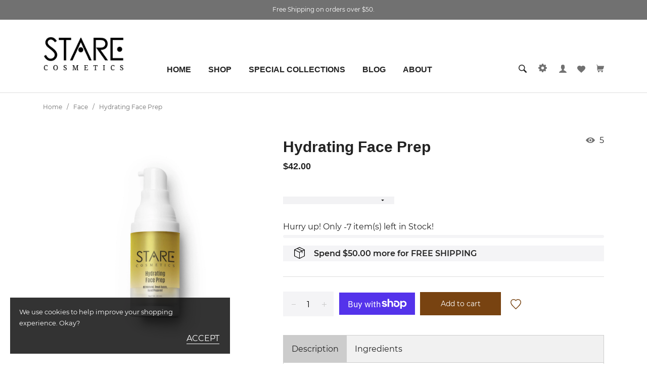

--- FILE ---
content_type: text/html; charset=utf-8
request_url: https://shop.starecosmetics.com/products/hydrating-face-prep
body_size: 74819
content:
<!doctype html>
<!--[if IE 8]><html class="no-js lt-ie9" lang="en"> <![endif]-->
<!--[if IE 9 ]><html class="ie9 no-js"> <![endif]-->
<!--[if (gt IE 9)|!(IE)]><!--> <html class="no-js"> <!--<![endif]-->
<head>
  <!-- Basic page needs ================================================== -->
  <meta charset="utf-8">
  <meta http-equiv="X-UA-Compatible" content="IE=edge,chrome=1">
  <!-- Title and description ================================================== -->
  <title>
  Hydrating Face Prep &ndash; STARE Cosmetics
  </title>

  
  <meta name="description" content="Sheer and fast absorbing this essential oil-based formula is perfect for all skin types. The no-pore clogging ingredients are free of harsh chemicals and designed to nourish your skin with Rose Hips and Acai oils. Usnea is added to reduce puffiness and inflammation and promote healing of stressed skin. Geranium oil helps additionally support anti-inflammatory properties. Use on clean skin.">
  

  <!-- Helpers ================================================== -->
  <!-- /snippets/social-meta-tags.liquid -->


  <meta property="og:type" content="product">
  <meta property="og:title" content="Hydrating Face Prep">
  
    <meta property="og:image" content="http://shop.starecosmetics.com/cdn/shop/products/STARE-Cosmetics-Hydrating-Face-Prep-FCUS10PREP-03.21_grande.jpg?v=1675121935">
    <meta property="og:image:secure_url" content="https://shop.starecosmetics.com/cdn/shop/products/STARE-Cosmetics-Hydrating-Face-Prep-FCUS10PREP-03.21_grande.jpg?v=1675121935">
  
  <meta property="og:description" content="
Sheer and fast absorbing this essential oil-based formula is perfect for all skin types. The no-pore clogging ingredients are free of harsh chemicals and designed to nourish your skin with Rose Hips and Acai oils. Usnea is added to reduce puffiness and inflammation and promote healing of stressed skin. Geranium oil helps additionally support anti-inflammatory properties. Use on clean skin.

Ingredients to Love

Aloe: Contains a large number of anthraquinones, which offer antimicrobial and antioxidant characteristics. Flavones offer further protection from free-radical damage. Phytosterols are anti-inflammatory, which calm and soothe skin, also moisturizing and protecting the skin from trans-epidermal water loss.

Almond Oil: Contains a great combination of minerals and vitamins that are moisturizing, anti-inflammatory and antioxidant.

Rose Hip Oil: Packed with beauty essentials like anti-inflammatory fatty acids and vitamins A and C. These ingredients treat signs of aging and pigmentation, hydrate skin and repair damaged skin, and provide a strong protective antioxidant boost.

Usnea: Rich in polyphenols, a type of antioxidant that helps fight cell damage caused by free radicals. Has antibacterial and antifungal properties to protect and heal the skin.

Pomegrante Oil: Loaded with Omega 5 Fatty Acid. Has strong anti-inflammatory and anti-aging properties by helping to fend off free radicals. It also helps unclog pores on the face to help in relieve the symptoms of acne.

Acai Oil: Has anti-inflammatory properties and is full of antioxidants. Acts as a powerful emollient, making it incredibly effective for moisturizing and repairing dry and aging skin. It effectively restores the skin’s elasticity levels and contains anti-bacterial properties, as well as being very easily absorbed by the skin.

Vitamin E Oil: Has proven antioxidant affects, enhances moisturization, luminosity and elasticity.

Lemon Oil: Antioxidant-rich, it can help prevent premature aging because of its citric acid and vitamin C content. It boosts collagen and helps the skin regain elasticity. Lightens and brightens the skin by gently removing dead skin cells from the surface. It provides tone, tightening and lifting the skin as well as reducing pore size, has antibacterial properties &amp;amp; controls excess oils.

Geranium Oil: Exfoliates &amp;amp; tightens the skin, promotes the regeneration of new skin, and diminishes signs of aging.
Formulated without:Free of sulfates, SLS and SLES, parabens, formaldehydes, formaldehyde releasing agents, phthalates, mineral oil, oxybenzone, triclosan &amp;amp; talc. Cruelty Free, Gluten Free and Vegan.IngredientsAloe, Almond Oil, Rose Hip Oil, Usnea, Pomegrante Oil, Acai Oil, Vitamin E Oil, Lemon Oil, Geranium Oil.
">
  <meta property="og:price:amount" content="42.00">
  <meta property="og:price:currency" content="USD">

<meta property="og:url" content="https://shop.starecosmetics.com/products/hydrating-face-prep">
<meta property="og:site_name" content="STARE Cosmetics">




  <meta name="twitter:card" content="summary">


  <meta name="twitter:title" content="Hydrating Face Prep">
  <meta name="twitter:description" content="
Sheer and fast absorbing this essential oil-based formula is perfect for all skin types. The no-pore clogging ingredients are free of harsh chemicals and designed to nourish your skin with Rose Hips ">
  <meta name="twitter:image" content="https://shop.starecosmetics.com/cdn/shop/products/STARE-Cosmetics-Hydrating-Face-Prep-FCUS10PREP-03.21_grande.jpg?v=1675121935">
  <meta name="twitter:image:width" content="600">
  <meta name="twitter:image:height" content="600">


  <link rel="canonical" href="https://shop.starecosmetics.com/products/hydrating-face-prep">
  <meta name="viewport" content="width=device-width,initial-scale=1,shrink-to-fit=no">
  <meta name="theme-color" content="#747474">

  <!-- Google Fonts ========================================= -->
  <!--link href="https://fonts.googleapis.com/css?family=Yesteryear" rel="stylesheet"-->
<style>
  	
    
    
    
    
    
    
    
    
    
    
    
    
    
    
    
    
    
    
    
    
    
    
    
    
    
    
    
    
    
    
    
    
    /* cyrillic-ext */
    @font-face {
        font-family: 'Montserrat';
        font-style: normal; font-display: swap;
        font-weight: 300;
        src: local('Montserrat Light'), local('Montserrat-Light'), url(https://fonts.gstatic.com/s/montserrat/v14/JTURjIg1_i6t8kCHKm45_cJD3gTD_u50.woff2) format('woff2');
        unicode-range: U+0460-052F, U+1C80-1C88, U+20B4, U+2DE0-2DFF, U+A640-A69F, U+FE2E-FE2F;
    }
    /* cyrillic */
    @font-face {
        font-family: 'Montserrat';
        font-style: normal; font-display: swap;
        font-weight: 300;
        src: local('Montserrat Light'), local('Montserrat-Light'), url(https://fonts.gstatic.com/s/montserrat/v14/JTURjIg1_i6t8kCHKm45_cJD3g3D_u50.woff2) format('woff2');
        unicode-range: U+0400-045F, U+0490-0491, U+04B0-04B1, U+2116;
    }
    /* vietnamese */
    @font-face {
        font-family: 'Montserrat';
        font-style: normal; font-display: swap;
        font-weight: 300;
        src: local('Montserrat Light'), local('Montserrat-Light'), url(https://fonts.gstatic.com/s/montserrat/v14/JTURjIg1_i6t8kCHKm45_cJD3gbD_u50.woff2) format('woff2');
        unicode-range: U+0102-0103, U+0110-0111, U+1EA0-1EF9, U+20AB;
    }
    /* latin-ext */
    @font-face {
        font-family: 'Montserrat';
        font-style: normal; font-display: swap;
        font-weight: 300;
        src: local('Montserrat Light'), local('Montserrat-Light'), url(https://fonts.gstatic.com/s/montserrat/v14/JTURjIg1_i6t8kCHKm45_cJD3gfD_u50.woff2) format('woff2');
        unicode-range: U+0100-024F, U+0259, U+1E00-1EFF, U+2020, U+20A0-20AB, U+20AD-20CF, U+2113, U+2C60-2C7F, U+A720-A7FF;
    }
    /* latin */
    @font-face {
        font-family: 'Montserrat';
        font-style: normal; font-display: swap;
        font-weight: 300;
        src: local('Montserrat Light'), local('Montserrat-Light'), url(https://fonts.gstatic.com/s/montserrat/v14/JTURjIg1_i6t8kCHKm45_cJD3gnD_g.woff2) format('woff2');
        unicode-range: U+0000-00FF, U+0131, U+0152-0153, U+02BB-02BC, U+02C6, U+02DA, U+02DC, U+2000-206F, U+2074, U+20AC, U+2122, U+2191, U+2193, U+2212, U+2215, U+FEFF, U+FFFD;
    }
    /* cyrillic-ext */
    @font-face {
        font-family: 'Montserrat';
        font-style: normal; font-display: swap;
        font-weight: 400;
        src: local('Montserrat Regular'), local('Montserrat-Regular'), url(https://fonts.gstatic.com/s/montserrat/v14/JTUSjIg1_i6t8kCHKm459WRhyzbi.woff2) format('woff2');
        unicode-range: U+0460-052F, U+1C80-1C88, U+20B4, U+2DE0-2DFF, U+A640-A69F, U+FE2E-FE2F;
    }
    /* cyrillic */
    @font-face {
        font-family: 'Montserrat';
        font-style: normal; font-display: swap;
        font-weight: 400;
        src: local('Montserrat Regular'), local('Montserrat-Regular'), url(https://fonts.gstatic.com/s/montserrat/v14/JTUSjIg1_i6t8kCHKm459W1hyzbi.woff2) format('woff2');
        unicode-range: U+0400-045F, U+0490-0491, U+04B0-04B1, U+2116;
    }
    /* vietnamese */
    @font-face {
        font-family: 'Montserrat';
        font-style: normal; font-display: swap;
        font-weight: 400;
        src: local('Montserrat Regular'), local('Montserrat-Regular'), url(https://fonts.gstatic.com/s/montserrat/v14/JTUSjIg1_i6t8kCHKm459WZhyzbi.woff2) format('woff2');
        unicode-range: U+0102-0103, U+0110-0111, U+1EA0-1EF9, U+20AB;
    }
    /* latin-ext */
    @font-face {
        font-family: 'Montserrat';
        font-style: normal; font-display: swap;
        font-weight: 400;
        src: local('Montserrat Regular'), local('Montserrat-Regular'), url(https://fonts.gstatic.com/s/montserrat/v14/JTUSjIg1_i6t8kCHKm459Wdhyzbi.woff2) format('woff2');
        unicode-range: U+0100-024F, U+0259, U+1E00-1EFF, U+2020, U+20A0-20AB, U+20AD-20CF, U+2113, U+2C60-2C7F, U+A720-A7FF;
    }
    /* latin */
    @font-face {
        font-family: 'Montserrat';
        font-style: normal; font-display: swap;
        font-weight: 400;
        src: local('Montserrat Regular'), local('Montserrat-Regular'), url(https://fonts.gstatic.com/s/montserrat/v14/JTUSjIg1_i6t8kCHKm459Wlhyw.woff2) format('woff2');
        unicode-range: U+0000-00FF, U+0131, U+0152-0153, U+02BB-02BC, U+02C6, U+02DA, U+02DC, U+2000-206F, U+2074, U+20AC, U+2122, U+2191, U+2193, U+2212, U+2215, U+FEFF, U+FFFD;
    }
    /* cyrillic-ext */
    @font-face {
        font-family: 'Montserrat';
        font-style: normal; font-display: swap;
        font-weight: 500;
        src: local('Montserrat Medium'), local('Montserrat-Medium'), url(https://fonts.gstatic.com/s/montserrat/v14/JTURjIg1_i6t8kCHKm45_ZpC3gTD_u50.woff2) format('woff2');
        unicode-range: U+0460-052F, U+1C80-1C88, U+20B4, U+2DE0-2DFF, U+A640-A69F, U+FE2E-FE2F;
    }
    /* cyrillic */
    @font-face {
        font-family: 'Montserrat';
        font-style: normal; font-display: swap;
        font-weight: 500;
        src: local('Montserrat Medium'), local('Montserrat-Medium'), url(https://fonts.gstatic.com/s/montserrat/v14/JTURjIg1_i6t8kCHKm45_ZpC3g3D_u50.woff2) format('woff2');
        unicode-range: U+0400-045F, U+0490-0491, U+04B0-04B1, U+2116;
    }
    /* vietnamese */
    @font-face {
        font-family: 'Montserrat';
        font-style: normal; font-display: swap;
        font-weight: 500;
        src: local('Montserrat Medium'), local('Montserrat-Medium'), url(https://fonts.gstatic.com/s/montserrat/v14/JTURjIg1_i6t8kCHKm45_ZpC3gbD_u50.woff2) format('woff2');
        unicode-range: U+0102-0103, U+0110-0111, U+1EA0-1EF9, U+20AB;
    }
    /* latin-ext */
    @font-face {
        font-family: 'Montserrat';
        font-style: normal; font-display: swap;
        font-weight: 500;
        src: local('Montserrat Medium'), local('Montserrat-Medium'), url(https://fonts.gstatic.com/s/montserrat/v14/JTURjIg1_i6t8kCHKm45_ZpC3gfD_u50.woff2) format('woff2');
        unicode-range: U+0100-024F, U+0259, U+1E00-1EFF, U+2020, U+20A0-20AB, U+20AD-20CF, U+2113, U+2C60-2C7F, U+A720-A7FF;
    }
    /* latin */
    @font-face {
        font-family: 'Montserrat';
        font-style: normal; font-display: swap;
        font-weight: 500;
        src: local('Montserrat Medium'), local('Montserrat-Medium'), url(https://fonts.gstatic.com/s/montserrat/v14/JTURjIg1_i6t8kCHKm45_ZpC3gnD_g.woff2) format('woff2');
        unicode-range: U+0000-00FF, U+0131, U+0152-0153, U+02BB-02BC, U+02C6, U+02DA, U+02DC, U+2000-206F, U+2074, U+20AC, U+2122, U+2191, U+2193, U+2212, U+2215, U+FEFF, U+FFFD;
    }
    /* cyrillic-ext */
    @font-face {
        font-family: 'Montserrat';
        font-style: normal; font-display: swap;
        font-weight: 600;
        src: local('Montserrat SemiBold'), local('Montserrat-SemiBold'), url(https://fonts.gstatic.com/s/montserrat/v14/JTURjIg1_i6t8kCHKm45_bZF3gTD_u50.woff2) format('woff2');
        unicode-range: U+0460-052F, U+1C80-1C88, U+20B4, U+2DE0-2DFF, U+A640-A69F, U+FE2E-FE2F;
    }
    /* cyrillic */
    @font-face {
        font-family: 'Montserrat';
        font-style: normal; font-display: swap;
        font-weight: 600;
        src: local('Montserrat SemiBold'), local('Montserrat-SemiBold'), url(https://fonts.gstatic.com/s/montserrat/v14/JTURjIg1_i6t8kCHKm45_bZF3g3D_u50.woff2) format('woff2');
        unicode-range: U+0400-045F, U+0490-0491, U+04B0-04B1, U+2116;
    }
    /* vietnamese */
    @font-face {
        font-family: 'Montserrat';
        font-style: normal; font-display: swap;
        font-weight: 600;
        src: local('Montserrat SemiBold'), local('Montserrat-SemiBold'), url(https://fonts.gstatic.com/s/montserrat/v14/JTURjIg1_i6t8kCHKm45_bZF3gbD_u50.woff2) format('woff2');
        unicode-range: U+0102-0103, U+0110-0111, U+1EA0-1EF9, U+20AB;
    }
    /* latin-ext */
    @font-face {
        font-family: 'Montserrat';
        font-style: normal; font-display: swap;
        font-weight: 600;
        src: local('Montserrat SemiBold'), local('Montserrat-SemiBold'), url(https://fonts.gstatic.com/s/montserrat/v14/JTURjIg1_i6t8kCHKm45_bZF3gfD_u50.woff2) format('woff2');
        unicode-range: U+0100-024F, U+0259, U+1E00-1EFF, U+2020, U+20A0-20AB, U+20AD-20CF, U+2113, U+2C60-2C7F, U+A720-A7FF;
    }
    /* latin */
    @font-face {
        font-family: 'Montserrat';
        font-style: normal; font-display: swap;
        font-weight: 600;
        src: local('Montserrat SemiBold'), local('Montserrat-SemiBold'), url(https://fonts.gstatic.com/s/montserrat/v14/JTURjIg1_i6t8kCHKm45_bZF3gnD_g.woff2) format('woff2');
        unicode-range: U+0000-00FF, U+0131, U+0152-0153, U+02BB-02BC, U+02C6, U+02DA, U+02DC, U+2000-206F, U+2074, U+20AC, U+2122, U+2191, U+2193, U+2212, U+2215, U+FEFF, U+FFFD;
    }
    /* cyrillic-ext */
    @font-face {
        font-family: 'Montserrat';
        font-style: normal; font-display: swap;
        font-weight: 700;
        src: local('Montserrat Bold'), local('Montserrat-Bold'), url(https://fonts.gstatic.com/s/montserrat/v14/JTURjIg1_i6t8kCHKm45_dJE3gTD_u50.woff2) format('woff2');
        unicode-range: U+0460-052F, U+1C80-1C88, U+20B4, U+2DE0-2DFF, U+A640-A69F, U+FE2E-FE2F;
    }
    /* cyrillic */
    @font-face {
        font-family: 'Montserrat';
        font-style: normal; font-display: swap;
        font-weight: 700;
        src: local('Montserrat Bold'), local('Montserrat-Bold'), url(https://fonts.gstatic.com/s/montserrat/v14/JTURjIg1_i6t8kCHKm45_dJE3g3D_u50.woff2) format('woff2');
        unicode-range: U+0400-045F, U+0490-0491, U+04B0-04B1, U+2116;
    }
    /* vietnamese */
    @font-face {
        font-family: 'Montserrat';
        font-style: normal; font-display: swap;
        font-weight: 700;
        src: local('Montserrat Bold'), local('Montserrat-Bold'), url(https://fonts.gstatic.com/s/montserrat/v14/JTURjIg1_i6t8kCHKm45_dJE3gbD_u50.woff2) format('woff2');
        unicode-range: U+0102-0103, U+0110-0111, U+1EA0-1EF9, U+20AB;
    }
    /* latin-ext */
    @font-face {
        font-family: 'Montserrat';
        font-style: normal; font-display: swap;
        font-weight: 700;
        src: local('Montserrat Bold'), local('Montserrat-Bold'), url(https://fonts.gstatic.com/s/montserrat/v14/JTURjIg1_i6t8kCHKm45_dJE3gfD_u50.woff2) format('woff2');
        unicode-range: U+0100-024F, U+0259, U+1E00-1EFF, U+2020, U+20A0-20AB, U+20AD-20CF, U+2113, U+2C60-2C7F, U+A720-A7FF;
    }
    /* latin */
    @font-face {
        font-family: 'Montserrat';
        font-style: normal; font-display: swap;
        font-weight: 700;
        src: local('Montserrat Bold'), local('Montserrat-Bold'), url(https://fonts.gstatic.com/s/montserrat/v14/JTURjIg1_i6t8kCHKm45_dJE3gnD_g.woff2) format('woff2');
        unicode-range: U+0000-00FF, U+0131, U+0152-0153, U+02BB-02BC, U+02C6, U+02DA, U+02DC, U+2000-206F, U+2074, U+20AC, U+2122, U+2191, U+2193, U+2212, U+2215, U+FEFF, U+FFFD;
    }

    /*<link href="https://fonts.googleapis.com/css?family=Montserrat:300,400,500,600,700&amp;subset=cyrillic,cyrillic-ext,latin-ext" rel="stylesheet">*/

    
    
    @font-face {
        font-family: 'icons';
        src: url('//shop.starecosmetics.com/cdn/shop/t/3/assets/icons.eot?v=158399200609435563841631838618');
        src: url('//shop.starecosmetics.com/cdn/shop/t/3/assets/icons.eot?v=158399200609435563841631838618#iefix') format("embedded-opentype"),
        url('//shop.starecosmetics.com/cdn/shop/t/3/assets/icons.woff?v=169945158533379702731631838620') format("woff"),
        url('//shop.starecosmetics.com/cdn/shop/t/3/assets/icons.ttf?v=152698340250222789721631838620') format("truetype"),
        url('//shop.starecosmetics.com/cdn/shop/t/3/assets/icons.svg?v=95500592618518789611631838619#timber-icons') format("svg");
        font-weight: normal;
        font-style: normal;
        font-display: swap;

    }
</style>
  <!-- CSS ================================================== -->
    <style>
    /*!
    * Bootstrap Grid v4.3.1 (https://getbootstrap.com/)
    * Copyright 2011-2019 The Bootstrap Authors
    * Copyright 2011-2019 Twitter, Inc.
    * Licensed under MIT (https://github.com/twbs/bootstrap/blob/master/LICENSE)
    */
    html{box-sizing:border-box;-ms-overflow-style:scrollbar}*,::after,::before{box-sizing:inherit}.container{width:100%;padding-right:15px;padding-left:15px;margin-right:auto;margin-left:auto}@media (min-width:576px){.container{max-width:540px}}@media (min-width:768px){.container{max-width:720px}}@media (min-width:992px){.container{max-width:960px}}@media (min-width:1200px){.container{max-width:1140px}}.container-fluid{width:100%;padding-right:15px;padding-left:15px;margin-right:auto;margin-left:auto}.row{display:-ms-flexbox;display:flex;-ms-flex-wrap:wrap;flex-wrap:wrap;margin-right:-15px;margin-left:-15px}.no-gutters{margin-right:0;margin-left:0}.no-gutters>.col,.no-gutters>[class*=col-]{padding-right:0;padding-left:0}.col,.col-1,.col-10,.col-11,.col-12,.col-2,.col-3,.col-4,.col-5,.col-6,.col-7,.col-8,.col-9,.col-auto,.col-lg,.col-lg-1,.col-lg-10,.col-lg-11,.col-lg-12,.col-lg-2,.col-lg-3,.col-lg-4,.col-lg-5,.col-lg-6,.col-lg-7,.col-lg-8,.col-lg-9,.col-lg-auto,.col-md,.col-md-1,.col-md-10,.col-md-11,.col-md-12,.col-md-2,.col-md-3,.col-md-4,.col-md-5,.col-md-6,.col-md-7,.col-md-8,.col-md-9,.col-md-auto,.col-sm,.col-sm-1,.col-sm-10,.col-sm-11,.col-sm-12,.col-sm-2,.col-sm-3,.col-sm-4,.col-sm-5,.col-sm-6,.col-sm-7,.col-sm-8,.col-sm-9,.col-sm-auto,.col-xl,.col-xl-1,.col-xl-10,.col-xl-11,.col-xl-12,.col-xl-2,.col-xl-3,.col-xl-4,.col-xl-5,.col-xl-6,.col-xl-7,.col-xl-8,.col-xl-9,.col-xl-auto{position:relative;width:100%;padding-right:15px;padding-left:15px}.col{-ms-flex-preferred-size:0;flex-basis:0;-ms-flex-positive:1;flex-grow:1;max-width:100%}.col-auto{-ms-flex:0 0 auto;flex:0 0 auto;width:auto;max-width:100%}.col-1{-ms-flex:0 0 8.333333%;flex:0 0 8.333333%;max-width:8.333333%}.col-2{-ms-flex:0 0 16.666667%;flex:0 0 16.666667%;max-width:16.666667%}.col-3{-ms-flex:0 0 25%;flex:0 0 25%;max-width:25%}.col-4{-ms-flex:0 0 33.333333%;flex:0 0 33.333333%;max-width:33.333333%}.col-5{-ms-flex:0 0 41.666667%;flex:0 0 41.666667%;max-width:41.666667%}.col-6{-ms-flex:0 0 50%;flex:0 0 50%;max-width:50%}.col-7{-ms-flex:0 0 58.333333%;flex:0 0 58.333333%;max-width:58.333333%}.col-8{-ms-flex:0 0 66.666667%;flex:0 0 66.666667%;max-width:66.666667%}.col-9{-ms-flex:0 0 75%;flex:0 0 75%;max-width:75%}.col-10{-ms-flex:0 0 83.333333%;flex:0 0 83.333333%;max-width:83.333333%}.col-11{-ms-flex:0 0 91.666667%;flex:0 0 91.666667%;max-width:91.666667%}.col-12{-ms-flex:0 0 100%;flex:0 0 100%;max-width:100%}.order-first{-ms-flex-order:-1;order:-1}.order-last{-ms-flex-order:13;order:13}.order-0{-ms-flex-order:0;order:0}.order-1{-ms-flex-order:1;order:1}.order-2{-ms-flex-order:2;order:2}.order-3{-ms-flex-order:3;order:3}.order-4{-ms-flex-order:4;order:4}.order-5{-ms-flex-order:5;order:5}.order-6{-ms-flex-order:6;order:6}.order-7{-ms-flex-order:7;order:7}.order-8{-ms-flex-order:8;order:8}.order-9{-ms-flex-order:9;order:9}.order-10{-ms-flex-order:10;order:10}.order-11{-ms-flex-order:11;order:11}.order-12{-ms-flex-order:12;order:12}.offset-1{margin-left:8.333333%}.offset-2{margin-left:16.666667%}.offset-3{margin-left:25%}.offset-4{margin-left:33.333333%}.offset-5{margin-left:41.666667%}.offset-6{margin-left:50%}.offset-7{margin-left:58.333333%}.offset-8{margin-left:66.666667%}.offset-9{margin-left:75%}.offset-10{margin-left:83.333333%}.offset-11{margin-left:91.666667%}@media (min-width:576px){.col-sm{-ms-flex-preferred-size:0;flex-basis:0;-ms-flex-positive:1;flex-grow:1;max-width:100%}.col-sm-auto{-ms-flex:0 0 auto;flex:0 0 auto;width:auto;max-width:100%}.col-sm-1{-ms-flex:0 0 8.333333%;flex:0 0 8.333333%;max-width:8.333333%}.col-sm-2{-ms-flex:0 0 16.666667%;flex:0 0 16.666667%;max-width:16.666667%}.col-sm-3{-ms-flex:0 0 25%;flex:0 0 25%;max-width:25%}.col-sm-4{-ms-flex:0 0 33.333333%;flex:0 0 33.333333%;max-width:33.333333%}.col-sm-5{-ms-flex:0 0 41.666667%;flex:0 0 41.666667%;max-width:41.666667%}.col-sm-6{-ms-flex:0 0 50%;flex:0 0 50%;max-width:50%}.col-sm-7{-ms-flex:0 0 58.333333%;flex:0 0 58.333333%;max-width:58.333333%}.col-sm-8{-ms-flex:0 0 66.666667%;flex:0 0 66.666667%;max-width:66.666667%}.col-sm-9{-ms-flex:0 0 75%;flex:0 0 75%;max-width:75%}.col-sm-10{-ms-flex:0 0 83.333333%;flex:0 0 83.333333%;max-width:83.333333%}.col-sm-11{-ms-flex:0 0 91.666667%;flex:0 0 91.666667%;max-width:91.666667%}.col-sm-12{-ms-flex:0 0 100%;flex:0 0 100%;max-width:100%}.order-sm-first{-ms-flex-order:-1;order:-1}.order-sm-last{-ms-flex-order:13;order:13}.order-sm-0{-ms-flex-order:0;order:0}.order-sm-1{-ms-flex-order:1;order:1}.order-sm-2{-ms-flex-order:2;order:2}.order-sm-3{-ms-flex-order:3;order:3}.order-sm-4{-ms-flex-order:4;order:4}.order-sm-5{-ms-flex-order:5;order:5}.order-sm-6{-ms-flex-order:6;order:6}.order-sm-7{-ms-flex-order:7;order:7}.order-sm-8{-ms-flex-order:8;order:8}.order-sm-9{-ms-flex-order:9;order:9}.order-sm-10{-ms-flex-order:10;order:10}.order-sm-11{-ms-flex-order:11;order:11}.order-sm-12{-ms-flex-order:12;order:12}.offset-sm-0{margin-left:0}.offset-sm-1{margin-left:8.333333%}.offset-sm-2{margin-left:16.666667%}.offset-sm-3{margin-left:25%}.offset-sm-4{margin-left:33.333333%}.offset-sm-5{margin-left:41.666667%}.offset-sm-6{margin-left:50%}.offset-sm-7{margin-left:58.333333%}.offset-sm-8{margin-left:66.666667%}.offset-sm-9{margin-left:75%}.offset-sm-10{margin-left:83.333333%}.offset-sm-11{margin-left:91.666667%}}@media (min-width:768px){.col-md{-ms-flex-preferred-size:0;flex-basis:0;-ms-flex-positive:1;flex-grow:1;max-width:100%}.col-md-auto{-ms-flex:0 0 auto;flex:0 0 auto;width:auto;max-width:100%}.col-md-1{-ms-flex:0 0 8.333333%;flex:0 0 8.333333%;max-width:8.333333%}.col-md-2{-ms-flex:0 0 16.666667%;flex:0 0 16.666667%;max-width:16.666667%}.col-md-3{-ms-flex:0 0 25%;flex:0 0 25%;max-width:25%}.col-md-4{-ms-flex:0 0 33.333333%;flex:0 0 33.333333%;max-width:33.333333%}.col-md-5{-ms-flex:0 0 41.666667%;flex:0 0 41.666667%;max-width:41.666667%}.col-md-6{-ms-flex:0 0 50%;flex:0 0 50%;max-width:50%}.col-md-7{-ms-flex:0 0 58.333333%;flex:0 0 58.333333%;max-width:58.333333%}.col-md-8{-ms-flex:0 0 66.666667%;flex:0 0 66.666667%;max-width:66.666667%}.col-md-9{-ms-flex:0 0 75%;flex:0 0 75%;max-width:75%}.col-md-10{-ms-flex:0 0 83.333333%;flex:0 0 83.333333%;max-width:83.333333%}.col-md-11{-ms-flex:0 0 91.666667%;flex:0 0 91.666667%;max-width:91.666667%}.col-md-12{-ms-flex:0 0 100%;flex:0 0 100%;max-width:100%}.order-md-first{-ms-flex-order:-1;order:-1}.order-md-last{-ms-flex-order:13;order:13}.order-md-0{-ms-flex-order:0;order:0}.order-md-1{-ms-flex-order:1;order:1}.order-md-2{-ms-flex-order:2;order:2}.order-md-3{-ms-flex-order:3;order:3}.order-md-4{-ms-flex-order:4;order:4}.order-md-5{-ms-flex-order:5;order:5}.order-md-6{-ms-flex-order:6;order:6}.order-md-7{-ms-flex-order:7;order:7}.order-md-8{-ms-flex-order:8;order:8}.order-md-9{-ms-flex-order:9;order:9}.order-md-10{-ms-flex-order:10;order:10}.order-md-11{-ms-flex-order:11;order:11}.order-md-12{-ms-flex-order:12;order:12}.offset-md-0{margin-left:0}.offset-md-1{margin-left:8.333333%}.offset-md-2{margin-left:16.666667%}.offset-md-3{margin-left:25%}.offset-md-4{margin-left:33.333333%}.offset-md-5{margin-left:41.666667%}.offset-md-6{margin-left:50%}.offset-md-7{margin-left:58.333333%}.offset-md-8{margin-left:66.666667%}.offset-md-9{margin-left:75%}.offset-md-10{margin-left:83.333333%}.offset-md-11{margin-left:91.666667%}}@media (min-width:992px){.col-lg{-ms-flex-preferred-size:0;flex-basis:0;-ms-flex-positive:1;flex-grow:1;max-width:100%}.col-lg-auto{-ms-flex:0 0 auto;flex:0 0 auto;width:auto;max-width:100%}.col-lg-1{-ms-flex:0 0 8.333333%;flex:0 0 8.333333%;max-width:8.333333%}.col-lg-2{-ms-flex:0 0 16.666667%;flex:0 0 16.666667%;max-width:16.666667%}.col-lg-3{-ms-flex:0 0 25%;flex:0 0 25%;max-width:25%}.col-lg-4{-ms-flex:0 0 33.333333%;flex:0 0 33.333333%;max-width:33.333333%}.col-lg-5{-ms-flex:0 0 41.666667%;flex:0 0 41.666667%;max-width:41.666667%}.col-lg-6{-ms-flex:0 0 50%;flex:0 0 50%;max-width:50%}.col-lg-7{-ms-flex:0 0 58.333333%;flex:0 0 58.333333%;max-width:58.333333%}.col-lg-8{-ms-flex:0 0 66.666667%;flex:0 0 66.666667%;max-width:66.666667%}.col-lg-9{-ms-flex:0 0 75%;flex:0 0 75%;max-width:75%}.col-lg-10{-ms-flex:0 0 83.333333%;flex:0 0 83.333333%;max-width:83.333333%}.col-lg-11{-ms-flex:0 0 91.666667%;flex:0 0 91.666667%;max-width:91.666667%}.col-lg-12{-ms-flex:0 0 100%;flex:0 0 100%;max-width:100%}.order-lg-first{-ms-flex-order:-1;order:-1}.order-lg-last{-ms-flex-order:13;order:13}.order-lg-0{-ms-flex-order:0;order:0}.order-lg-1{-ms-flex-order:1;order:1}.order-lg-2{-ms-flex-order:2;order:2}.order-lg-3{-ms-flex-order:3;order:3}.order-lg-4{-ms-flex-order:4;order:4}.order-lg-5{-ms-flex-order:5;order:5}.order-lg-6{-ms-flex-order:6;order:6}.order-lg-7{-ms-flex-order:7;order:7}.order-lg-8{-ms-flex-order:8;order:8}.order-lg-9{-ms-flex-order:9;order:9}.order-lg-10{-ms-flex-order:10;order:10}.order-lg-11{-ms-flex-order:11;order:11}.order-lg-12{-ms-flex-order:12;order:12}.offset-lg-0{margin-left:0}.offset-lg-1{margin-left:8.333333%}.offset-lg-2{margin-left:16.666667%}.offset-lg-3{margin-left:25%}.offset-lg-4{margin-left:33.333333%}.offset-lg-5{margin-left:41.666667%}.offset-lg-6{margin-left:50%}.offset-lg-7{margin-left:58.333333%}.offset-lg-8{margin-left:66.666667%}.offset-lg-9{margin-left:75%}.offset-lg-10{margin-left:83.333333%}.offset-lg-11{margin-left:91.666667%}}@media (min-width:1200px){.col-xl{-ms-flex-preferred-size:0;flex-basis:0;-ms-flex-positive:1;flex-grow:1;max-width:100%}.col-xl-auto{-ms-flex:0 0 auto;flex:0 0 auto;width:auto;max-width:100%}.col-xl-1{-ms-flex:0 0 8.333333%;flex:0 0 8.333333%;max-width:8.333333%}.col-xl-2{-ms-flex:0 0 16.666667%;flex:0 0 16.666667%;max-width:16.666667%}.col-xl-3{-ms-flex:0 0 25%;flex:0 0 25%;max-width:25%}.col-xl-4{-ms-flex:0 0 33.333333%;flex:0 0 33.333333%;max-width:33.333333%}.col-xl-5{-ms-flex:0 0 41.666667%;flex:0 0 41.666667%;max-width:41.666667%}.col-xl-6{-ms-flex:0 0 50%;flex:0 0 50%;max-width:50%}.col-xl-7{-ms-flex:0 0 58.333333%;flex:0 0 58.333333%;max-width:58.333333%}.col-xl-8{-ms-flex:0 0 66.666667%;flex:0 0 66.666667%;max-width:66.666667%}.col-xl-9{-ms-flex:0 0 75%;flex:0 0 75%;max-width:75%}.col-xl-10{-ms-flex:0 0 83.333333%;flex:0 0 83.333333%;max-width:83.333333%}.col-xl-11{-ms-flex:0 0 91.666667%;flex:0 0 91.666667%;max-width:91.666667%}.col-xl-12{-ms-flex:0 0 100%;flex:0 0 100%;max-width:100%}.order-xl-first{-ms-flex-order:-1;order:-1}.order-xl-last{-ms-flex-order:13;order:13}.order-xl-0{-ms-flex-order:0;order:0}.order-xl-1{-ms-flex-order:1;order:1}.order-xl-2{-ms-flex-order:2;order:2}.order-xl-3{-ms-flex-order:3;order:3}.order-xl-4{-ms-flex-order:4;order:4}.order-xl-5{-ms-flex-order:5;order:5}.order-xl-6{-ms-flex-order:6;order:6}.order-xl-7{-ms-flex-order:7;order:7}.order-xl-8{-ms-flex-order:8;order:8}.order-xl-9{-ms-flex-order:9;order:9}.order-xl-10{-ms-flex-order:10;order:10}.order-xl-11{-ms-flex-order:11;order:11}.order-xl-12{-ms-flex-order:12;order:12}.offset-xl-0{margin-left:0}.offset-xl-1{margin-left:8.333333%}.offset-xl-2{margin-left:16.666667%}.offset-xl-3{margin-left:25%}.offset-xl-4{margin-left:33.333333%}.offset-xl-5{margin-left:41.666667%}.offset-xl-6{margin-left:50%}.offset-xl-7{margin-left:58.333333%}.offset-xl-8{margin-left:66.666667%}.offset-xl-9{margin-left:75%}.offset-xl-10{margin-left:83.333333%}.offset-xl-11{margin-left:91.666667%}}.d-none{display:none!important}.d-inline{display:inline!important}.d-inline-block{display:inline-block!important}.d-block{display:block!important}.d-table{display:table!important}.d-table-row{display:table-row!important}.d-table-cell{display:table-cell!important}.d-flex{display:-ms-flexbox!important;display:flex!important}.d-inline-flex{display:-ms-inline-flexbox!important;display:inline-flex!important}@media (min-width:576px){.d-sm-none{display:none!important}.d-sm-inline{display:inline!important}.d-sm-inline-block{display:inline-block!important}.d-sm-block{display:block!important}.d-sm-table{display:table!important}.d-sm-table-row{display:table-row!important}.d-sm-table-cell{display:table-cell!important}.d-sm-flex{display:-ms-flexbox!important;display:flex!important}.d-sm-inline-flex{display:-ms-inline-flexbox!important;display:inline-flex!important}}@media (min-width:768px){.d-md-none{display:none!important}.d-md-inline{display:inline!important}.d-md-inline-block{display:inline-block!important}.d-md-block{display:block!important}.d-md-table{display:table!important}.d-md-table-row{display:table-row!important}.d-md-table-cell{display:table-cell!important}.d-md-flex{display:-ms-flexbox!important;display:flex!important}.d-md-inline-flex{display:-ms-inline-flexbox!important;display:inline-flex!important}}@media (min-width:992px){.d-lg-none{display:none!important}.d-lg-inline{display:inline!important}.d-lg-inline-block{display:inline-block!important}.d-lg-block{display:block!important}.d-lg-table{display:table!important}.d-lg-table-row{display:table-row!important}.d-lg-table-cell{display:table-cell!important}.d-lg-flex{display:-ms-flexbox!important;display:flex!important}.d-lg-inline-flex{display:-ms-inline-flexbox!important;display:inline-flex!important}}@media (min-width:1200px){.d-xl-none{display:none!important}.d-xl-inline{display:inline!important}.d-xl-inline-block{display:inline-block!important}.d-xl-block{display:block!important}.d-xl-table{display:table!important}.d-xl-table-row{display:table-row!important}.d-xl-table-cell{display:table-cell!important}.d-xl-flex{display:-ms-flexbox!important;display:flex!important}.d-xl-inline-flex{display:-ms-inline-flexbox!important;display:inline-flex!important}}@media print{.d-print-none{display:none!important}.d-print-inline{display:inline!important}.d-print-inline-block{display:inline-block!important}.d-print-block{display:block!important}.d-print-table{display:table!important}.d-print-table-row{display:table-row!important}.d-print-table-cell{display:table-cell!important}.d-print-flex{display:-ms-flexbox!important;display:flex!important}.d-print-inline-flex{display:-ms-inline-flexbox!important;display:inline-flex!important}}.flex-row{-ms-flex-direction:row!important;flex-direction:row!important}.flex-column{-ms-flex-direction:column!important;flex-direction:column!important}.flex-row-reverse{-ms-flex-direction:row-reverse!important;flex-direction:row-reverse!important}.flex-column-reverse{-ms-flex-direction:column-reverse!important;flex-direction:column-reverse!important}.flex-wrap{-ms-flex-wrap:wrap!important;flex-wrap:wrap!important}.flex-nowrap{-ms-flex-wrap:nowrap!important;flex-wrap:nowrap!important}.flex-wrap-reverse{-ms-flex-wrap:wrap-reverse!important;flex-wrap:wrap-reverse!important}.flex-fill{-ms-flex:1 1 auto!important;flex:1 1 auto!important}.flex-grow-0{-ms-flex-positive:0!important;flex-grow:0!important}.flex-grow-1{-ms-flex-positive:1!important;flex-grow:1!important}.flex-shrink-0{-ms-flex-negative:0!important;flex-shrink:0!important}.flex-shrink-1{-ms-flex-negative:1!important;flex-shrink:1!important}.justify-content-start{-ms-flex-pack:start!important;justify-content:flex-start!important}.justify-content-end{-ms-flex-pack:end!important;justify-content:flex-end!important}.justify-content-center{-ms-flex-pack:center!important;justify-content:center!important}.justify-content-between{-ms-flex-pack:justify!important;justify-content:space-between!important}.justify-content-around{-ms-flex-pack:distribute!important;justify-content:space-around!important}.align-items-start{-ms-flex-align:start!important;align-items:flex-start!important}.align-items-end{-ms-flex-align:end!important;align-items:flex-end!important}.align-items-center{-ms-flex-align:center!important;align-items:center!important}.align-items-baseline{-ms-flex-align:baseline!important;align-items:baseline!important}.align-items-stretch{-ms-flex-align:stretch!important;align-items:stretch!important}.align-content-start{-ms-flex-line-pack:start!important;align-content:flex-start!important}.align-content-end{-ms-flex-line-pack:end!important;align-content:flex-end!important}.align-content-center{-ms-flex-line-pack:center!important;align-content:center!important}.align-content-between{-ms-flex-line-pack:justify!important;align-content:space-between!important}.align-content-around{-ms-flex-line-pack:distribute!important;align-content:space-around!important}.align-content-stretch{-ms-flex-line-pack:stretch!important;align-content:stretch!important}.align-self-auto{-ms-flex-item-align:auto!important;align-self:auto!important}.align-self-start{-ms-flex-item-align:start!important;align-self:flex-start!important}.align-self-end{-ms-flex-item-align:end!important;align-self:flex-end!important}.align-self-center{-ms-flex-item-align:center!important;align-self:center!important}.align-self-baseline{-ms-flex-item-align:baseline!important;align-self:baseline!important}.align-self-stretch{-ms-flex-item-align:stretch!important;align-self:stretch!important}@media (min-width:576px){.flex-sm-row{-ms-flex-direction:row!important;flex-direction:row!important}.flex-sm-column{-ms-flex-direction:column!important;flex-direction:column!important}.flex-sm-row-reverse{-ms-flex-direction:row-reverse!important;flex-direction:row-reverse!important}.flex-sm-column-reverse{-ms-flex-direction:column-reverse!important;flex-direction:column-reverse!important}.flex-sm-wrap{-ms-flex-wrap:wrap!important;flex-wrap:wrap!important}.flex-sm-nowrap{-ms-flex-wrap:nowrap!important;flex-wrap:nowrap!important}.flex-sm-wrap-reverse{-ms-flex-wrap:wrap-reverse!important;flex-wrap:wrap-reverse!important}.flex-sm-fill{-ms-flex:1 1 auto!important;flex:1 1 auto!important}.flex-sm-grow-0{-ms-flex-positive:0!important;flex-grow:0!important}.flex-sm-grow-1{-ms-flex-positive:1!important;flex-grow:1!important}.flex-sm-shrink-0{-ms-flex-negative:0!important;flex-shrink:0!important}.flex-sm-shrink-1{-ms-flex-negative:1!important;flex-shrink:1!important}.justify-content-sm-start{-ms-flex-pack:start!important;justify-content:flex-start!important}.justify-content-sm-end{-ms-flex-pack:end!important;justify-content:flex-end!important}.justify-content-sm-center{-ms-flex-pack:center!important;justify-content:center!important}.justify-content-sm-between{-ms-flex-pack:justify!important;justify-content:space-between!important}.justify-content-sm-around{-ms-flex-pack:distribute!important;justify-content:space-around!important}.align-items-sm-start{-ms-flex-align:start!important;align-items:flex-start!important}.align-items-sm-end{-ms-flex-align:end!important;align-items:flex-end!important}.align-items-sm-center{-ms-flex-align:center!important;align-items:center!important}.align-items-sm-baseline{-ms-flex-align:baseline!important;align-items:baseline!important}.align-items-sm-stretch{-ms-flex-align:stretch!important;align-items:stretch!important}.align-content-sm-start{-ms-flex-line-pack:start!important;align-content:flex-start!important}.align-content-sm-end{-ms-flex-line-pack:end!important;align-content:flex-end!important}.align-content-sm-center{-ms-flex-line-pack:center!important;align-content:center!important}.align-content-sm-between{-ms-flex-line-pack:justify!important;align-content:space-between!important}.align-content-sm-around{-ms-flex-line-pack:distribute!important;align-content:space-around!important}.align-content-sm-stretch{-ms-flex-line-pack:stretch!important;align-content:stretch!important}.align-self-sm-auto{-ms-flex-item-align:auto!important;align-self:auto!important}.align-self-sm-start{-ms-flex-item-align:start!important;align-self:flex-start!important}.align-self-sm-end{-ms-flex-item-align:end!important;align-self:flex-end!important}.align-self-sm-center{-ms-flex-item-align:center!important;align-self:center!important}.align-self-sm-baseline{-ms-flex-item-align:baseline!important;align-self:baseline!important}.align-self-sm-stretch{-ms-flex-item-align:stretch!important;align-self:stretch!important}}@media (min-width:768px){.flex-md-row{-ms-flex-direction:row!important;flex-direction:row!important}.flex-md-column{-ms-flex-direction:column!important;flex-direction:column!important}.flex-md-row-reverse{-ms-flex-direction:row-reverse!important;flex-direction:row-reverse!important}.flex-md-column-reverse{-ms-flex-direction:column-reverse!important;flex-direction:column-reverse!important}.flex-md-wrap{-ms-flex-wrap:wrap!important;flex-wrap:wrap!important}.flex-md-nowrap{-ms-flex-wrap:nowrap!important;flex-wrap:nowrap!important}.flex-md-wrap-reverse{-ms-flex-wrap:wrap-reverse!important;flex-wrap:wrap-reverse!important}.flex-md-fill{-ms-flex:1 1 auto!important;flex:1 1 auto!important}.flex-md-grow-0{-ms-flex-positive:0!important;flex-grow:0!important}.flex-md-grow-1{-ms-flex-positive:1!important;flex-grow:1!important}.flex-md-shrink-0{-ms-flex-negative:0!important;flex-shrink:0!important}.flex-md-shrink-1{-ms-flex-negative:1!important;flex-shrink:1!important}.justify-content-md-start{-ms-flex-pack:start!important;justify-content:flex-start!important}.justify-content-md-end{-ms-flex-pack:end!important;justify-content:flex-end!important}.justify-content-md-center{-ms-flex-pack:center!important;justify-content:center!important}.justify-content-md-between{-ms-flex-pack:justify!important;justify-content:space-between!important}.justify-content-md-around{-ms-flex-pack:distribute!important;justify-content:space-around!important}.align-items-md-start{-ms-flex-align:start!important;align-items:flex-start!important}.align-items-md-end{-ms-flex-align:end!important;align-items:flex-end!important}.align-items-md-center{-ms-flex-align:center!important;align-items:center!important}.align-items-md-baseline{-ms-flex-align:baseline!important;align-items:baseline!important}.align-items-md-stretch{-ms-flex-align:stretch!important;align-items:stretch!important}.align-content-md-start{-ms-flex-line-pack:start!important;align-content:flex-start!important}.align-content-md-end{-ms-flex-line-pack:end!important;align-content:flex-end!important}.align-content-md-center{-ms-flex-line-pack:center!important;align-content:center!important}.align-content-md-between{-ms-flex-line-pack:justify!important;align-content:space-between!important}.align-content-md-around{-ms-flex-line-pack:distribute!important;align-content:space-around!important}.align-content-md-stretch{-ms-flex-line-pack:stretch!important;align-content:stretch!important}.align-self-md-auto{-ms-flex-item-align:auto!important;align-self:auto!important}.align-self-md-start{-ms-flex-item-align:start!important;align-self:flex-start!important}.align-self-md-end{-ms-flex-item-align:end!important;align-self:flex-end!important}.align-self-md-center{-ms-flex-item-align:center!important;align-self:center!important}.align-self-md-baseline{-ms-flex-item-align:baseline!important;align-self:baseline!important}.align-self-md-stretch{-ms-flex-item-align:stretch!important;align-self:stretch!important}}@media (min-width:992px){.flex-lg-row{-ms-flex-direction:row!important;flex-direction:row!important}.flex-lg-column{-ms-flex-direction:column!important;flex-direction:column!important}.flex-lg-row-reverse{-ms-flex-direction:row-reverse!important;flex-direction:row-reverse!important}.flex-lg-column-reverse{-ms-flex-direction:column-reverse!important;flex-direction:column-reverse!important}.flex-lg-wrap{-ms-flex-wrap:wrap!important;flex-wrap:wrap!important}.flex-lg-nowrap{-ms-flex-wrap:nowrap!important;flex-wrap:nowrap!important}.flex-lg-wrap-reverse{-ms-flex-wrap:wrap-reverse!important;flex-wrap:wrap-reverse!important}.flex-lg-fill{-ms-flex:1 1 auto!important;flex:1 1 auto!important}.flex-lg-grow-0{-ms-flex-positive:0!important;flex-grow:0!important}.flex-lg-grow-1{-ms-flex-positive:1!important;flex-grow:1!important}.flex-lg-shrink-0{-ms-flex-negative:0!important;flex-shrink:0!important}.flex-lg-shrink-1{-ms-flex-negative:1!important;flex-shrink:1!important}.justify-content-lg-start{-ms-flex-pack:start!important;justify-content:flex-start!important}.justify-content-lg-end{-ms-flex-pack:end!important;justify-content:flex-end!important}.justify-content-lg-center{-ms-flex-pack:center!important;justify-content:center!important}.justify-content-lg-between{-ms-flex-pack:justify!important;justify-content:space-between!important}.justify-content-lg-around{-ms-flex-pack:distribute!important;justify-content:space-around!important}.align-items-lg-start{-ms-flex-align:start!important;align-items:flex-start!important}.align-items-lg-end{-ms-flex-align:end!important;align-items:flex-end!important}.align-items-lg-center{-ms-flex-align:center!important;align-items:center!important}.align-items-lg-baseline{-ms-flex-align:baseline!important;align-items:baseline!important}.align-items-lg-stretch{-ms-flex-align:stretch!important;align-items:stretch!important}.align-content-lg-start{-ms-flex-line-pack:start!important;align-content:flex-start!important}.align-content-lg-end{-ms-flex-line-pack:end!important;align-content:flex-end!important}.align-content-lg-center{-ms-flex-line-pack:center!important;align-content:center!important}.align-content-lg-between{-ms-flex-line-pack:justify!important;align-content:space-between!important}.align-content-lg-around{-ms-flex-line-pack:distribute!important;align-content:space-around!important}.align-content-lg-stretch{-ms-flex-line-pack:stretch!important;align-content:stretch!important}.align-self-lg-auto{-ms-flex-item-align:auto!important;align-self:auto!important}.align-self-lg-start{-ms-flex-item-align:start!important;align-self:flex-start!important}.align-self-lg-end{-ms-flex-item-align:end!important;align-self:flex-end!important}.align-self-lg-center{-ms-flex-item-align:center!important;align-self:center!important}.align-self-lg-baseline{-ms-flex-item-align:baseline!important;align-self:baseline!important}.align-self-lg-stretch{-ms-flex-item-align:stretch!important;align-self:stretch!important}}@media (min-width:1200px){.flex-xl-row{-ms-flex-direction:row!important;flex-direction:row!important}.flex-xl-column{-ms-flex-direction:column!important;flex-direction:column!important}.flex-xl-row-reverse{-ms-flex-direction:row-reverse!important;flex-direction:row-reverse!important}.flex-xl-column-reverse{-ms-flex-direction:column-reverse!important;flex-direction:column-reverse!important}.flex-xl-wrap{-ms-flex-wrap:wrap!important;flex-wrap:wrap!important}.flex-xl-nowrap{-ms-flex-wrap:nowrap!important;flex-wrap:nowrap!important}.flex-xl-wrap-reverse{-ms-flex-wrap:wrap-reverse!important;flex-wrap:wrap-reverse!important}.flex-xl-fill{-ms-flex:1 1 auto!important;flex:1 1 auto!important}.flex-xl-grow-0{-ms-flex-positive:0!important;flex-grow:0!important}.flex-xl-grow-1{-ms-flex-positive:1!important;flex-grow:1!important}.flex-xl-shrink-0{-ms-flex-negative:0!important;flex-shrink:0!important}.flex-xl-shrink-1{-ms-flex-negative:1!important;flex-shrink:1!important}.justify-content-xl-start{-ms-flex-pack:start!important;justify-content:flex-start!important}.justify-content-xl-end{-ms-flex-pack:end!important;justify-content:flex-end!important}.justify-content-xl-center{-ms-flex-pack:center!important;justify-content:center!important}.justify-content-xl-between{-ms-flex-pack:justify!important;justify-content:space-between!important}.justify-content-xl-around{-ms-flex-pack:distribute!important;justify-content:space-around!important}.align-items-xl-start{-ms-flex-align:start!important;align-items:flex-start!important}.align-items-xl-end{-ms-flex-align:end!important;align-items:flex-end!important}.align-items-xl-center{-ms-flex-align:center!important;align-items:center!important}.align-items-xl-baseline{-ms-flex-align:baseline!important;align-items:baseline!important}.align-items-xl-stretch{-ms-flex-align:stretch!important;align-items:stretch!important}.align-content-xl-start{-ms-flex-line-pack:start!important;align-content:flex-start!important}.align-content-xl-end{-ms-flex-line-pack:end!important;align-content:flex-end!important}.align-content-xl-center{-ms-flex-line-pack:center!important;align-content:center!important}.align-content-xl-between{-ms-flex-line-pack:justify!important;align-content:space-between!important}.align-content-xl-around{-ms-flex-line-pack:distribute!important;align-content:space-around!important}.align-content-xl-stretch{-ms-flex-line-pack:stretch!important;align-content:stretch!important}.align-self-xl-auto{-ms-flex-item-align:auto!important;align-self:auto!important}.align-self-xl-start{-ms-flex-item-align:start!important;align-self:flex-start!important}.align-self-xl-end{-ms-flex-item-align:end!important;align-self:flex-end!important}.align-self-xl-center{-ms-flex-item-align:center!important;align-self:center!important}.align-self-xl-baseline{-ms-flex-item-align:baseline!important;align-self:baseline!important}.align-self-xl-stretch{-ms-flex-item-align:stretch!important;align-self:stretch!important}}.m-0{margin:0!important}.mt-0,.my-0{margin-top:0!important}.mr-0,.mx-0{margin-right:0!important}.mb-0,.my-0{margin-bottom:0!important}.ml-0,.mx-0{margin-left:0!important}.m-1{margin:.25rem!important}.mt-1,.my-1{margin-top:.25rem!important}.mr-1,.mx-1{margin-right:.25rem!important}.mb-1,.my-1{margin-bottom:.25rem!important}.ml-1,.mx-1{margin-left:.25rem!important}.m-2{margin:.5rem!important}.mt-2,.my-2{margin-top:.5rem!important}.mr-2,.mx-2{margin-right:.5rem!important}.mb-2,.my-2{margin-bottom:.5rem!important}.ml-2,.mx-2{margin-left:.5rem!important}.m-3{margin:1rem!important}.mt-3,.my-3{margin-top:1rem!important}.mr-3,.mx-3{margin-right:1rem!important}.mb-3,.my-3{margin-bottom:1rem!important}.ml-3,.mx-3{margin-left:1rem!important}.m-4{margin:1.5rem!important}.mt-4,.my-4{margin-top:1.5rem!important}.mr-4,.mx-4{margin-right:1.5rem!important}.mb-4,.my-4{margin-bottom:1.5rem!important}.ml-4,.mx-4{margin-left:1.5rem!important}.m-5{margin:3rem!important}.mt-5,.my-5{margin-top:3rem!important}.mr-5,.mx-5{margin-right:3rem!important}.mb-5,.my-5{margin-bottom:3rem!important}.ml-5,.mx-5{margin-left:3rem!important}.p-0{padding:0!important}.pt-0,.py-0{padding-top:0!important}.pr-0,.px-0{padding-right:0!important}.pb-0,.py-0{padding-bottom:0!important}.pl-0,.px-0{padding-left:0!important}.p-1{padding:.25rem!important}.pt-1,.py-1{padding-top:.25rem!important}.pr-1,.px-1{padding-right:.25rem!important}.pb-1,.py-1{padding-bottom:.25rem!important}.pl-1,.px-1{padding-left:.25rem!important}.p-2{padding:.5rem!important}.pt-2,.py-2{padding-top:.5rem!important}.pr-2,.px-2{padding-right:.5rem!important}.pb-2,.py-2{padding-bottom:.5rem!important}.pl-2,.px-2{padding-left:.5rem!important}.p-3{padding:1rem!important}.pt-3,.py-3{padding-top:1rem!important}.pr-3,.px-3{padding-right:1rem!important}.pb-3,.py-3{padding-bottom:1rem!important}.pl-3,.px-3{padding-left:1rem!important}.p-4{padding:1.5rem!important}.pt-4,.py-4{padding-top:1.5rem!important}.pr-4,.px-4{padding-right:1.5rem!important}.pb-4,.py-4{padding-bottom:1.5rem!important}.pl-4,.px-4{padding-left:1.5rem!important}.p-5{padding:3rem!important}.pt-5,.py-5{padding-top:3rem!important}.pr-5,.px-5{padding-right:3rem!important}.pb-5,.py-5{padding-bottom:3rem!important}.pl-5,.px-5{padding-left:3rem!important}.m-n1{margin:-.25rem!important}.mt-n1,.my-n1{margin-top:-.25rem!important}.mr-n1,.mx-n1{margin-right:-.25rem!important}.mb-n1,.my-n1{margin-bottom:-.25rem!important}.ml-n1,.mx-n1{margin-left:-.25rem!important}.m-n2{margin:-.5rem!important}.mt-n2,.my-n2{margin-top:-.5rem!important}.mr-n2,.mx-n2{margin-right:-.5rem!important}.mb-n2,.my-n2{margin-bottom:-.5rem!important}.ml-n2,.mx-n2{margin-left:-.5rem!important}.m-n3{margin:-1rem!important}.mt-n3,.my-n3{margin-top:-1rem!important}.mr-n3,.mx-n3{margin-right:-1rem!important}.mb-n3,.my-n3{margin-bottom:-1rem!important}.ml-n3,.mx-n3{margin-left:-1rem!important}.m-n4{margin:-1.5rem!important}.mt-n4,.my-n4{margin-top:-1.5rem!important}.mr-n4,.mx-n4{margin-right:-1.5rem!important}.mb-n4,.my-n4{margin-bottom:-1.5rem!important}.ml-n4,.mx-n4{margin-left:-1.5rem!important}.m-n5{margin:-3rem!important}.mt-n5,.my-n5{margin-top:-3rem!important}.mr-n5,.mx-n5{margin-right:-3rem!important}.mb-n5,.my-n5{margin-bottom:-3rem!important}.ml-n5,.mx-n5{margin-left:-3rem!important}.m-auto{margin:auto!important}.mt-auto,.my-auto{margin-top:auto!important}.mr-auto,.mx-auto{margin-right:auto!important}.mb-auto,.my-auto{margin-bottom:auto!important}.ml-auto,.mx-auto{margin-left:auto!important}@media (min-width:576px){.m-sm-0{margin:0!important}.mt-sm-0,.my-sm-0{margin-top:0!important}.mr-sm-0,.mx-sm-0{margin-right:0!important}.mb-sm-0,.my-sm-0{margin-bottom:0!important}.ml-sm-0,.mx-sm-0{margin-left:0!important}.m-sm-1{margin:.25rem!important}.mt-sm-1,.my-sm-1{margin-top:.25rem!important}.mr-sm-1,.mx-sm-1{margin-right:.25rem!important}.mb-sm-1,.my-sm-1{margin-bottom:.25rem!important}.ml-sm-1,.mx-sm-1{margin-left:.25rem!important}.m-sm-2{margin:.5rem!important}.mt-sm-2,.my-sm-2{margin-top:.5rem!important}.mr-sm-2,.mx-sm-2{margin-right:.5rem!important}.mb-sm-2,.my-sm-2{margin-bottom:.5rem!important}.ml-sm-2,.mx-sm-2{margin-left:.5rem!important}.m-sm-3{margin:1rem!important}.mt-sm-3,.my-sm-3{margin-top:1rem!important}.mr-sm-3,.mx-sm-3{margin-right:1rem!important}.mb-sm-3,.my-sm-3{margin-bottom:1rem!important}.ml-sm-3,.mx-sm-3{margin-left:1rem!important}.m-sm-4{margin:1.5rem!important}.mt-sm-4,.my-sm-4{margin-top:1.5rem!important}.mr-sm-4,.mx-sm-4{margin-right:1.5rem!important}.mb-sm-4,.my-sm-4{margin-bottom:1.5rem!important}.ml-sm-4,.mx-sm-4{margin-left:1.5rem!important}.m-sm-5{margin:3rem!important}.mt-sm-5,.my-sm-5{margin-top:3rem!important}.mr-sm-5,.mx-sm-5{margin-right:3rem!important}.mb-sm-5,.my-sm-5{margin-bottom:3rem!important}.ml-sm-5,.mx-sm-5{margin-left:3rem!important}.p-sm-0{padding:0!important}.pt-sm-0,.py-sm-0{padding-top:0!important}.pr-sm-0,.px-sm-0{padding-right:0!important}.pb-sm-0,.py-sm-0{padding-bottom:0!important}.pl-sm-0,.px-sm-0{padding-left:0!important}.p-sm-1{padding:.25rem!important}.pt-sm-1,.py-sm-1{padding-top:.25rem!important}.pr-sm-1,.px-sm-1{padding-right:.25rem!important}.pb-sm-1,.py-sm-1{padding-bottom:.25rem!important}.pl-sm-1,.px-sm-1{padding-left:.25rem!important}.p-sm-2{padding:.5rem!important}.pt-sm-2,.py-sm-2{padding-top:.5rem!important}.pr-sm-2,.px-sm-2{padding-right:.5rem!important}.pb-sm-2,.py-sm-2{padding-bottom:.5rem!important}.pl-sm-2,.px-sm-2{padding-left:.5rem!important}.p-sm-3{padding:1rem!important}.pt-sm-3,.py-sm-3{padding-top:1rem!important}.pr-sm-3,.px-sm-3{padding-right:1rem!important}.pb-sm-3,.py-sm-3{padding-bottom:1rem!important}.pl-sm-3,.px-sm-3{padding-left:1rem!important}.p-sm-4{padding:1.5rem!important}.pt-sm-4,.py-sm-4{padding-top:1.5rem!important}.pr-sm-4,.px-sm-4{padding-right:1.5rem!important}.pb-sm-4,.py-sm-4{padding-bottom:1.5rem!important}.pl-sm-4,.px-sm-4{padding-left:1.5rem!important}.p-sm-5{padding:3rem!important}.pt-sm-5,.py-sm-5{padding-top:3rem!important}.pr-sm-5,.px-sm-5{padding-right:3rem!important}.pb-sm-5,.py-sm-5{padding-bottom:3rem!important}.pl-sm-5,.px-sm-5{padding-left:3rem!important}.m-sm-n1{margin:-.25rem!important}.mt-sm-n1,.my-sm-n1{margin-top:-.25rem!important}.mr-sm-n1,.mx-sm-n1{margin-right:-.25rem!important}.mb-sm-n1,.my-sm-n1{margin-bottom:-.25rem!important}.ml-sm-n1,.mx-sm-n1{margin-left:-.25rem!important}.m-sm-n2{margin:-.5rem!important}.mt-sm-n2,.my-sm-n2{margin-top:-.5rem!important}.mr-sm-n2,.mx-sm-n2{margin-right:-.5rem!important}.mb-sm-n2,.my-sm-n2{margin-bottom:-.5rem!important}.ml-sm-n2,.mx-sm-n2{margin-left:-.5rem!important}.m-sm-n3{margin:-1rem!important}.mt-sm-n3,.my-sm-n3{margin-top:-1rem!important}.mr-sm-n3,.mx-sm-n3{margin-right:-1rem!important}.mb-sm-n3,.my-sm-n3{margin-bottom:-1rem!important}.ml-sm-n3,.mx-sm-n3{margin-left:-1rem!important}.m-sm-n4{margin:-1.5rem!important}.mt-sm-n4,.my-sm-n4{margin-top:-1.5rem!important}.mr-sm-n4,.mx-sm-n4{margin-right:-1.5rem!important}.mb-sm-n4,.my-sm-n4{margin-bottom:-1.5rem!important}.ml-sm-n4,.mx-sm-n4{margin-left:-1.5rem!important}.m-sm-n5{margin:-3rem!important}.mt-sm-n5,.my-sm-n5{margin-top:-3rem!important}.mr-sm-n5,.mx-sm-n5{margin-right:-3rem!important}.mb-sm-n5,.my-sm-n5{margin-bottom:-3rem!important}.ml-sm-n5,.mx-sm-n5{margin-left:-3rem!important}.m-sm-auto{margin:auto!important}.mt-sm-auto,.my-sm-auto{margin-top:auto!important}.mr-sm-auto,.mx-sm-auto{margin-right:auto!important}.mb-sm-auto,.my-sm-auto{margin-bottom:auto!important}.ml-sm-auto,.mx-sm-auto{margin-left:auto!important}}@media (min-width:768px){.m-md-0{margin:0!important}.mt-md-0,.my-md-0{margin-top:0!important}.mr-md-0,.mx-md-0{margin-right:0!important}.mb-md-0,.my-md-0{margin-bottom:0!important}.ml-md-0,.mx-md-0{margin-left:0!important}.m-md-1{margin:.25rem!important}.mt-md-1,.my-md-1{margin-top:.25rem!important}.mr-md-1,.mx-md-1{margin-right:.25rem!important}.mb-md-1,.my-md-1{margin-bottom:.25rem!important}.ml-md-1,.mx-md-1{margin-left:.25rem!important}.m-md-2{margin:.5rem!important}.mt-md-2,.my-md-2{margin-top:.5rem!important}.mr-md-2,.mx-md-2{margin-right:.5rem!important}.mb-md-2,.my-md-2{margin-bottom:.5rem!important}.ml-md-2,.mx-md-2{margin-left:.5rem!important}.m-md-3{margin:1rem!important}.mt-md-3,.my-md-3{margin-top:1rem!important}.mr-md-3,.mx-md-3{margin-right:1rem!important}.mb-md-3,.my-md-3{margin-bottom:1rem!important}.ml-md-3,.mx-md-3{margin-left:1rem!important}.m-md-4{margin:1.5rem!important}.mt-md-4,.my-md-4{margin-top:1.5rem!important}.mr-md-4,.mx-md-4{margin-right:1.5rem!important}.mb-md-4,.my-md-4{margin-bottom:1.5rem!important}.ml-md-4,.mx-md-4{margin-left:1.5rem!important}.m-md-5{margin:3rem!important}.mt-md-5,.my-md-5{margin-top:3rem!important}.mr-md-5,.mx-md-5{margin-right:3rem!important}.mb-md-5,.my-md-5{margin-bottom:3rem!important}.ml-md-5,.mx-md-5{margin-left:3rem!important}.p-md-0{padding:0!important}.pt-md-0,.py-md-0{padding-top:0!important}.pr-md-0,.px-md-0{padding-right:0!important}.pb-md-0,.py-md-0{padding-bottom:0!important}.pl-md-0,.px-md-0{padding-left:0!important}.p-md-1{padding:.25rem!important}.pt-md-1,.py-md-1{padding-top:.25rem!important}.pr-md-1,.px-md-1{padding-right:.25rem!important}.pb-md-1,.py-md-1{padding-bottom:.25rem!important}.pl-md-1,.px-md-1{padding-left:.25rem!important}.p-md-2{padding:.5rem!important}.pt-md-2,.py-md-2{padding-top:.5rem!important}.pr-md-2,.px-md-2{padding-right:.5rem!important}.pb-md-2,.py-md-2{padding-bottom:.5rem!important}.pl-md-2,.px-md-2{padding-left:.5rem!important}.p-md-3{padding:1rem!important}.pt-md-3,.py-md-3{padding-top:1rem!important}.pr-md-3,.px-md-3{padding-right:1rem!important}.pb-md-3,.py-md-3{padding-bottom:1rem!important}.pl-md-3,.px-md-3{padding-left:1rem!important}.p-md-4{padding:1.5rem!important}.pt-md-4,.py-md-4{padding-top:1.5rem!important}.pr-md-4,.px-md-4{padding-right:1.5rem!important}.pb-md-4,.py-md-4{padding-bottom:1.5rem!important}.pl-md-4,.px-md-4{padding-left:1.5rem!important}.p-md-5{padding:3rem!important}.pt-md-5,.py-md-5{padding-top:3rem!important}.pr-md-5,.px-md-5{padding-right:3rem!important}.pb-md-5,.py-md-5{padding-bottom:3rem!important}.pl-md-5,.px-md-5{padding-left:3rem!important}.m-md-n1{margin:-.25rem!important}.mt-md-n1,.my-md-n1{margin-top:-.25rem!important}.mr-md-n1,.mx-md-n1{margin-right:-.25rem!important}.mb-md-n1,.my-md-n1{margin-bottom:-.25rem!important}.ml-md-n1,.mx-md-n1{margin-left:-.25rem!important}.m-md-n2{margin:-.5rem!important}.mt-md-n2,.my-md-n2{margin-top:-.5rem!important}.mr-md-n2,.mx-md-n2{margin-right:-.5rem!important}.mb-md-n2,.my-md-n2{margin-bottom:-.5rem!important}.ml-md-n2,.mx-md-n2{margin-left:-.5rem!important}.m-md-n3{margin:-1rem!important}.mt-md-n3,.my-md-n3{margin-top:-1rem!important}.mr-md-n3,.mx-md-n3{margin-right:-1rem!important}.mb-md-n3,.my-md-n3{margin-bottom:-1rem!important}.ml-md-n3,.mx-md-n3{margin-left:-1rem!important}.m-md-n4{margin:-1.5rem!important}.mt-md-n4,.my-md-n4{margin-top:-1.5rem!important}.mr-md-n4,.mx-md-n4{margin-right:-1.5rem!important}.mb-md-n4,.my-md-n4{margin-bottom:-1.5rem!important}.ml-md-n4,.mx-md-n4{margin-left:-1.5rem!important}.m-md-n5{margin:-3rem!important}.mt-md-n5,.my-md-n5{margin-top:-3rem!important}.mr-md-n5,.mx-md-n5{margin-right:-3rem!important}.mb-md-n5,.my-md-n5{margin-bottom:-3rem!important}.ml-md-n5,.mx-md-n5{margin-left:-3rem!important}.m-md-auto{margin:auto!important}.mt-md-auto,.my-md-auto{margin-top:auto!important}.mr-md-auto,.mx-md-auto{margin-right:auto!important}.mb-md-auto,.my-md-auto{margin-bottom:auto!important}.ml-md-auto,.mx-md-auto{margin-left:auto!important}}@media (min-width:992px){.m-lg-0{margin:0!important}.mt-lg-0,.my-lg-0{margin-top:0!important}.mr-lg-0,.mx-lg-0{margin-right:0!important}.mb-lg-0,.my-lg-0{margin-bottom:0!important}.ml-lg-0,.mx-lg-0{margin-left:0!important}.m-lg-1{margin:.25rem!important}.mt-lg-1,.my-lg-1{margin-top:.25rem!important}.mr-lg-1,.mx-lg-1{margin-right:.25rem!important}.mb-lg-1,.my-lg-1{margin-bottom:.25rem!important}.ml-lg-1,.mx-lg-1{margin-left:.25rem!important}.m-lg-2{margin:.5rem!important}.mt-lg-2,.my-lg-2{margin-top:.5rem!important}.mr-lg-2,.mx-lg-2{margin-right:.5rem!important}.mb-lg-2,.my-lg-2{margin-bottom:.5rem!important}.ml-lg-2,.mx-lg-2{margin-left:.5rem!important}.m-lg-3{margin:1rem!important}.mt-lg-3,.my-lg-3{margin-top:1rem!important}.mr-lg-3,.mx-lg-3{margin-right:1rem!important}.mb-lg-3,.my-lg-3{margin-bottom:1rem!important}.ml-lg-3,.mx-lg-3{margin-left:1rem!important}.m-lg-4{margin:1.5rem!important}.mt-lg-4,.my-lg-4{margin-top:1.5rem!important}.mr-lg-4,.mx-lg-4{margin-right:1.5rem!important}.mb-lg-4,.my-lg-4{margin-bottom:1.5rem!important}.ml-lg-4,.mx-lg-4{margin-left:1.5rem!important}.m-lg-5{margin:3rem!important}.mt-lg-5,.my-lg-5{margin-top:3rem!important}.mr-lg-5,.mx-lg-5{margin-right:3rem!important}.mb-lg-5,.my-lg-5{margin-bottom:3rem!important}.ml-lg-5,.mx-lg-5{margin-left:3rem!important}.p-lg-0{padding:0!important}.pt-lg-0,.py-lg-0{padding-top:0!important}.pr-lg-0,.px-lg-0{padding-right:0!important}.pb-lg-0,.py-lg-0{padding-bottom:0!important}.pl-lg-0,.px-lg-0{padding-left:0!important}.p-lg-1{padding:.25rem!important}.pt-lg-1,.py-lg-1{padding-top:.25rem!important}.pr-lg-1,.px-lg-1{padding-right:.25rem!important}.pb-lg-1,.py-lg-1{padding-bottom:.25rem!important}.pl-lg-1,.px-lg-1{padding-left:.25rem!important}.p-lg-2{padding:.5rem!important}.pt-lg-2,.py-lg-2{padding-top:.5rem!important}.pr-lg-2,.px-lg-2{padding-right:.5rem!important}.pb-lg-2,.py-lg-2{padding-bottom:.5rem!important}.pl-lg-2,.px-lg-2{padding-left:.5rem!important}.p-lg-3{padding:1rem!important}.pt-lg-3,.py-lg-3{padding-top:1rem!important}.pr-lg-3,.px-lg-3{padding-right:1rem!important}.pb-lg-3,.py-lg-3{padding-bottom:1rem!important}.pl-lg-3,.px-lg-3{padding-left:1rem!important}.p-lg-4{padding:1.5rem!important}.pt-lg-4,.py-lg-4{padding-top:1.5rem!important}.pr-lg-4,.px-lg-4{padding-right:1.5rem!important}.pb-lg-4,.py-lg-4{padding-bottom:1.5rem!important}.pl-lg-4,.px-lg-4{padding-left:1.5rem!important}.p-lg-5{padding:3rem!important}.pt-lg-5,.py-lg-5{padding-top:3rem!important}.pr-lg-5,.px-lg-5{padding-right:3rem!important}.pb-lg-5,.py-lg-5{padding-bottom:3rem!important}.pl-lg-5,.px-lg-5{padding-left:3rem!important}.m-lg-n1{margin:-.25rem!important}.mt-lg-n1,.my-lg-n1{margin-top:-.25rem!important}.mr-lg-n1,.mx-lg-n1{margin-right:-.25rem!important}.mb-lg-n1,.my-lg-n1{margin-bottom:-.25rem!important}.ml-lg-n1,.mx-lg-n1{margin-left:-.25rem!important}.m-lg-n2{margin:-.5rem!important}.mt-lg-n2,.my-lg-n2{margin-top:-.5rem!important}.mr-lg-n2,.mx-lg-n2{margin-right:-.5rem!important}.mb-lg-n2,.my-lg-n2{margin-bottom:-.5rem!important}.ml-lg-n2,.mx-lg-n2{margin-left:-.5rem!important}.m-lg-n3{margin:-1rem!important}.mt-lg-n3,.my-lg-n3{margin-top:-1rem!important}.mr-lg-n3,.mx-lg-n3{margin-right:-1rem!important}.mb-lg-n3,.my-lg-n3{margin-bottom:-1rem!important}.ml-lg-n3,.mx-lg-n3{margin-left:-1rem!important}.m-lg-n4{margin:-1.5rem!important}.mt-lg-n4,.my-lg-n4{margin-top:-1.5rem!important}.mr-lg-n4,.mx-lg-n4{margin-right:-1.5rem!important}.mb-lg-n4,.my-lg-n4{margin-bottom:-1.5rem!important}.ml-lg-n4,.mx-lg-n4{margin-left:-1.5rem!important}.m-lg-n5{margin:-3rem!important}.mt-lg-n5,.my-lg-n5{margin-top:-3rem!important}.mr-lg-n5,.mx-lg-n5{margin-right:-3rem!important}.mb-lg-n5,.my-lg-n5{margin-bottom:-3rem!important}.ml-lg-n5,.mx-lg-n5{margin-left:-3rem!important}.m-lg-auto{margin:auto!important}.mt-lg-auto,.my-lg-auto{margin-top:auto!important}.mr-lg-auto,.mx-lg-auto{margin-right:auto!important}.mb-lg-auto,.my-lg-auto{margin-bottom:auto!important}.ml-lg-auto,.mx-lg-auto{margin-left:auto!important}}@media (min-width:1200px){.m-xl-0{margin:0!important}.mt-xl-0,.my-xl-0{margin-top:0!important}.mr-xl-0,.mx-xl-0{margin-right:0!important}.mb-xl-0,.my-xl-0{margin-bottom:0!important}.ml-xl-0,.mx-xl-0{margin-left:0!important}.m-xl-1{margin:.25rem!important}.mt-xl-1,.my-xl-1{margin-top:.25rem!important}.mr-xl-1,.mx-xl-1{margin-right:.25rem!important}.mb-xl-1,.my-xl-1{margin-bottom:.25rem!important}.ml-xl-1,.mx-xl-1{margin-left:.25rem!important}.m-xl-2{margin:.5rem!important}.mt-xl-2,.my-xl-2{margin-top:.5rem!important}.mr-xl-2,.mx-xl-2{margin-right:.5rem!important}.mb-xl-2,.my-xl-2{margin-bottom:.5rem!important}.ml-xl-2,.mx-xl-2{margin-left:.5rem!important}.m-xl-3{margin:1rem!important}.mt-xl-3,.my-xl-3{margin-top:1rem!important}.mr-xl-3,.mx-xl-3{margin-right:1rem!important}.mb-xl-3,.my-xl-3{margin-bottom:1rem!important}.ml-xl-3,.mx-xl-3{margin-left:1rem!important}.m-xl-4{margin:1.5rem!important}.mt-xl-4,.my-xl-4{margin-top:1.5rem!important}.mr-xl-4,.mx-xl-4{margin-right:1.5rem!important}.mb-xl-4,.my-xl-4{margin-bottom:1.5rem!important}.ml-xl-4,.mx-xl-4{margin-left:1.5rem!important}.m-xl-5{margin:3rem!important}.mt-xl-5,.my-xl-5{margin-top:3rem!important}.mr-xl-5,.mx-xl-5{margin-right:3rem!important}.mb-xl-5,.my-xl-5{margin-bottom:3rem!important}.ml-xl-5,.mx-xl-5{margin-left:3rem!important}.p-xl-0{padding:0!important}.pt-xl-0,.py-xl-0{padding-top:0!important}.pr-xl-0,.px-xl-0{padding-right:0!important}.pb-xl-0,.py-xl-0{padding-bottom:0!important}.pl-xl-0,.px-xl-0{padding-left:0!important}.p-xl-1{padding:.25rem!important}.pt-xl-1,.py-xl-1{padding-top:.25rem!important}.pr-xl-1,.px-xl-1{padding-right:.25rem!important}.pb-xl-1,.py-xl-1{padding-bottom:.25rem!important}.pl-xl-1,.px-xl-1{padding-left:.25rem!important}.p-xl-2{padding:.5rem!important}.pt-xl-2,.py-xl-2{padding-top:.5rem!important}.pr-xl-2,.px-xl-2{padding-right:.5rem!important}.pb-xl-2,.py-xl-2{padding-bottom:.5rem!important}.pl-xl-2,.px-xl-2{padding-left:.5rem!important}.p-xl-3{padding:1rem!important}.pt-xl-3,.py-xl-3{padding-top:1rem!important}.pr-xl-3,.px-xl-3{padding-right:1rem!important}.pb-xl-3,.py-xl-3{padding-bottom:1rem!important}.pl-xl-3,.px-xl-3{padding-left:1rem!important}.p-xl-4{padding:1.5rem!important}.pt-xl-4,.py-xl-4{padding-top:1.5rem!important}.pr-xl-4,.px-xl-4{padding-right:1.5rem!important}.pb-xl-4,.py-xl-4{padding-bottom:1.5rem!important}.pl-xl-4,.px-xl-4{padding-left:1.5rem!important}.p-xl-5{padding:3rem!important}.pt-xl-5,.py-xl-5{padding-top:3rem!important}.pr-xl-5,.px-xl-5{padding-right:3rem!important}.pb-xl-5,.py-xl-5{padding-bottom:3rem!important}.pl-xl-5,.px-xl-5{padding-left:3rem!important}.m-xl-n1{margin:-.25rem!important}.mt-xl-n1,.my-xl-n1{margin-top:-.25rem!important}.mr-xl-n1,.mx-xl-n1{margin-right:-.25rem!important}.mb-xl-n1,.my-xl-n1{margin-bottom:-.25rem!important}.ml-xl-n1,.mx-xl-n1{margin-left:-.25rem!important}.m-xl-n2{margin:-.5rem!important}.mt-xl-n2,.my-xl-n2{margin-top:-.5rem!important}.mr-xl-n2,.mx-xl-n2{margin-right:-.5rem!important}.mb-xl-n2,.my-xl-n2{margin-bottom:-.5rem!important}.ml-xl-n2,.mx-xl-n2{margin-left:-.5rem!important}.m-xl-n3{margin:-1rem!important}.mt-xl-n3,.my-xl-n3{margin-top:-1rem!important}.mr-xl-n3,.mx-xl-n3{margin-right:-1rem!important}.mb-xl-n3,.my-xl-n3{margin-bottom:-1rem!important}.ml-xl-n3,.mx-xl-n3{margin-left:-1rem!important}.m-xl-n4{margin:-1.5rem!important}.mt-xl-n4,.my-xl-n4{margin-top:-1.5rem!important}.mr-xl-n4,.mx-xl-n4{margin-right:-1.5rem!important}.mb-xl-n4,.my-xl-n4{margin-bottom:-1.5rem!important}.ml-xl-n4,.mx-xl-n4{margin-left:-1.5rem!important}.m-xl-n5{margin:-3rem!important}.mt-xl-n5,.my-xl-n5{margin-top:-3rem!important}.mr-xl-n5,.mx-xl-n5{margin-right:-3rem!important}.mb-xl-n5,.my-xl-n5{margin-bottom:-3rem!important}.ml-xl-n5,.mx-xl-n5{margin-left:-3rem!important}.m-xl-auto{margin:auto!important}.mt-xl-auto,.my-xl-auto{margin-top:auto!important}.mr-xl-auto,.mx-xl-auto{margin-right:auto!important}.mb-xl-auto,.my-xl-auto{margin-bottom:auto!important}.ml-xl-auto,.mx-xl-auto{margin-left:auto!important}}  .text-left {text-align: left !important;}.text-right {text-align: right !important;}  .text-center {text-align: center !important;}.input-group{position: relative;display: -webkit-box;display: -ms-flexbox;display: flex;-ms-flex-wrap: wrap;flex-wrap: wrap;-webkit-box-align: stretch;-ms-flex-align: stretch;align-items: stretch;width: 100%;}
</style>
    <style>
    /**
    * Owl Carousel v2.3.3
    * Copyright 2013-2018 David Deutsch
    * Licensed under: SEE LICENSE IN https://github.com/OwlCarousel2/OwlCarousel2/blob/master/LICENSE
    */
    .owl-carousel,.owl-carousel .owl-item{-webkit-tap-highlight-color:transparent;position:relative}.owl-carousel{display:none;width:100%;z-index:1}.owl-carousel .owl-stage{position:relative;-ms-touch-action:pan-Y;touch-action:manipulation;-moz-backface-visibility:hidden}.owl-carousel .owl-stage:after{content:".";display:block;clear:both;visibility:hidden;line-height:0;height:0}.owl-carousel .owl-stage-outer{position:relative;overflow:hidden;-webkit-transform:translate3d(0,0,0)}.owl-carousel .owl-item,.owl-carousel .owl-wrapper{-webkit-backface-visibility:hidden;-moz-backface-visibility:hidden;-ms-backface-visibility:hidden;-webkit-transform:translate3d(0,0,0);-moz-transform:translate3d(0,0,0);-ms-transform:translate3d(0,0,0)}.owl-carousel .owl-item{min-height:1px;float:left;-webkit-backface-visibility:hidden;-webkit-touch-callout:none}.owl-carousel .owl-item img{display:block;width:100%}.owl-carousel .owl-dots.disabled,.owl-carousel .owl-nav.disabled{display:none}.no-js .owl-carousel,.owl-carousel.owl-loaded{display:block}.owl-carousel .owl-dot,.owl-carousel .owl-nav .owl-next,.owl-carousel .owl-nav .owl-prev{cursor:pointer;-webkit-user-select:none;-khtml-user-select:none;-moz-user-select:none;-ms-user-select:none;user-select:none}.owl-carousel .owl-nav button.owl-next,.owl-carousel .owl-nav button.owl-prev,.owl-carousel button.owl-dot{background:0 0;color:inherit;border:none;padding:0!important;font:inherit}.owl-carousel.owl-loading{opacity:0;display:block}.owl-carousel.owl-hidden{opacity:0}.owl-carousel.owl-refresh .owl-item{visibility:hidden}.owl-carousel.owl-drag .owl-item{-ms-touch-action:none;touch-action:none;-webkit-user-select:none;-moz-user-select:none;-ms-user-select:none;user-select:none}.owl-carousel.owl-grab{cursor:move;cursor:grab}.owl-carousel.owl-rtl{direction:rtl}.owl-carousel.owl-rtl .owl-item{float:right}.owl-carousel .animated{animation-duration:1s;animation-fill-mode:both}.owl-carousel .owl-animated-in{z-index:0}.owl-carousel .owl-animated-out{z-index:1}.owl-carousel .fadeOut{animation-name:fadeOut}@keyframes fadeOut{0%{opacity:1}100%{opacity:0}}.owl-height{transition:height .5s ease-in-out}.owl-carousel .owl-item .owl-lazy{opacity:0;transition:opacity .4s ease}.owl-carousel .owl-item img.owl-lazy{transform-style:preserve-3d}.owl-carousel .owl-video-wrapper{position:relative;height:100%;background:#000}.owl-carousel .owl-video-play-icon{position:absolute;height:80px;width:80px;left:50%;top:50%;margin-left:-40px;margin-top:-40px;background:url(owl.video.play.png) no-repeat;cursor:pointer;z-index:1;-webkit-backface-visibility:hidden;transition:transform .1s ease}.owl-carousel .owl-video-play-icon:hover{-ms-transform:scale(1.3,1.3);transform:scale(1.3,1.3)}.owl-carousel .owl-video-playing .owl-video-play-icon,.owl-carousel .owl-video-playing .owl-video-tn{display:none}.owl-carousel .owl-video-tn{opacity:0;height:100%;background-position:center center;background-repeat:no-repeat;background-size:contain;transition:opacity .4s ease}.owl-carousel .owl-video-frame{position:relative;z-index:1;height:100%;width:100%}</style>

  <link href="//shop.starecosmetics.com/cdn/shop/t/3/assets/timber.scss.css?v=82397718279757992521758256196" rel="stylesheet" type="text/css" media="all" />
  <link href="//shop.starecosmetics.com/cdn/shop/t/3/assets/custom.scss.css?v=138069632801195032981758256196" rel="stylesheet" type="text/css" media="all" />

  <!-- Header hook for plugins ================================================== -->
<script>window.performance && window.performance.mark && window.performance.mark('shopify.content_for_header.start');</script><meta name="google-site-verification" content="YaG9jGCEJIlZq9GeE7gBIsZQo0ExZ3HroYAdc16H-Zc">
<meta id="shopify-digital-wallet" name="shopify-digital-wallet" content="/25954451511/digital_wallets/dialog">
<meta name="shopify-checkout-api-token" content="8706250dccd0ed5ad0e59443db9d667d">
<meta id="in-context-paypal-metadata" data-shop-id="25954451511" data-venmo-supported="false" data-environment="production" data-locale="en_US" data-paypal-v4="true" data-currency="USD">
<link rel="alternate" type="application/json+oembed" href="https://shop.starecosmetics.com/products/hydrating-face-prep.oembed">
<script async="async" src="/checkouts/internal/preloads.js?locale=en-US"></script>
<link rel="preconnect" href="https://shop.app" crossorigin="anonymous">
<script async="async" src="https://shop.app/checkouts/internal/preloads.js?locale=en-US&shop_id=25954451511" crossorigin="anonymous"></script>
<script id="apple-pay-shop-capabilities" type="application/json">{"shopId":25954451511,"countryCode":"US","currencyCode":"USD","merchantCapabilities":["supports3DS"],"merchantId":"gid:\/\/shopify\/Shop\/25954451511","merchantName":"STARE Cosmetics","requiredBillingContactFields":["postalAddress","email"],"requiredShippingContactFields":["postalAddress","email"],"shippingType":"shipping","supportedNetworks":["visa","masterCard","amex","discover","elo","jcb"],"total":{"type":"pending","label":"STARE Cosmetics","amount":"1.00"},"shopifyPaymentsEnabled":true,"supportsSubscriptions":true}</script>
<script id="shopify-features" type="application/json">{"accessToken":"8706250dccd0ed5ad0e59443db9d667d","betas":["rich-media-storefront-analytics"],"domain":"shop.starecosmetics.com","predictiveSearch":true,"shopId":25954451511,"locale":"en"}</script>
<script>var Shopify = Shopify || {};
Shopify.shop = "starecosmetics2020.myshopify.com";
Shopify.locale = "en";
Shopify.currency = {"active":"USD","rate":"1.0"};
Shopify.country = "US";
Shopify.theme = {"name":"Development Theme 9.16 - Matt","id":120542887991,"schema_name":null,"schema_version":null,"theme_store_id":null,"role":"main"};
Shopify.theme.handle = "null";
Shopify.theme.style = {"id":null,"handle":null};
Shopify.cdnHost = "shop.starecosmetics.com/cdn";
Shopify.routes = Shopify.routes || {};
Shopify.routes.root = "/";</script>
<script type="module">!function(o){(o.Shopify=o.Shopify||{}).modules=!0}(window);</script>
<script>!function(o){function n(){var o=[];function n(){o.push(Array.prototype.slice.apply(arguments))}return n.q=o,n}var t=o.Shopify=o.Shopify||{};t.loadFeatures=n(),t.autoloadFeatures=n()}(window);</script>
<script>
  window.ShopifyPay = window.ShopifyPay || {};
  window.ShopifyPay.apiHost = "shop.app\/pay";
  window.ShopifyPay.redirectState = null;
</script>
<script id="shop-js-analytics" type="application/json">{"pageType":"product"}</script>
<script defer="defer" async type="module" src="//shop.starecosmetics.com/cdn/shopifycloud/shop-js/modules/v2/client.init-shop-cart-sync_BT-GjEfc.en.esm.js"></script>
<script defer="defer" async type="module" src="//shop.starecosmetics.com/cdn/shopifycloud/shop-js/modules/v2/chunk.common_D58fp_Oc.esm.js"></script>
<script defer="defer" async type="module" src="//shop.starecosmetics.com/cdn/shopifycloud/shop-js/modules/v2/chunk.modal_xMitdFEc.esm.js"></script>
<script type="module">
  await import("//shop.starecosmetics.com/cdn/shopifycloud/shop-js/modules/v2/client.init-shop-cart-sync_BT-GjEfc.en.esm.js");
await import("//shop.starecosmetics.com/cdn/shopifycloud/shop-js/modules/v2/chunk.common_D58fp_Oc.esm.js");
await import("//shop.starecosmetics.com/cdn/shopifycloud/shop-js/modules/v2/chunk.modal_xMitdFEc.esm.js");

  window.Shopify.SignInWithShop?.initShopCartSync?.({"fedCMEnabled":true,"windoidEnabled":true});

</script>
<script>
  window.Shopify = window.Shopify || {};
  if (!window.Shopify.featureAssets) window.Shopify.featureAssets = {};
  window.Shopify.featureAssets['shop-js'] = {"shop-cart-sync":["modules/v2/client.shop-cart-sync_DZOKe7Ll.en.esm.js","modules/v2/chunk.common_D58fp_Oc.esm.js","modules/v2/chunk.modal_xMitdFEc.esm.js"],"init-fed-cm":["modules/v2/client.init-fed-cm_B6oLuCjv.en.esm.js","modules/v2/chunk.common_D58fp_Oc.esm.js","modules/v2/chunk.modal_xMitdFEc.esm.js"],"shop-cash-offers":["modules/v2/client.shop-cash-offers_D2sdYoxE.en.esm.js","modules/v2/chunk.common_D58fp_Oc.esm.js","modules/v2/chunk.modal_xMitdFEc.esm.js"],"shop-login-button":["modules/v2/client.shop-login-button_QeVjl5Y3.en.esm.js","modules/v2/chunk.common_D58fp_Oc.esm.js","modules/v2/chunk.modal_xMitdFEc.esm.js"],"pay-button":["modules/v2/client.pay-button_DXTOsIq6.en.esm.js","modules/v2/chunk.common_D58fp_Oc.esm.js","modules/v2/chunk.modal_xMitdFEc.esm.js"],"shop-button":["modules/v2/client.shop-button_DQZHx9pm.en.esm.js","modules/v2/chunk.common_D58fp_Oc.esm.js","modules/v2/chunk.modal_xMitdFEc.esm.js"],"avatar":["modules/v2/client.avatar_BTnouDA3.en.esm.js"],"init-windoid":["modules/v2/client.init-windoid_CR1B-cfM.en.esm.js","modules/v2/chunk.common_D58fp_Oc.esm.js","modules/v2/chunk.modal_xMitdFEc.esm.js"],"init-shop-for-new-customer-accounts":["modules/v2/client.init-shop-for-new-customer-accounts_C_vY_xzh.en.esm.js","modules/v2/client.shop-login-button_QeVjl5Y3.en.esm.js","modules/v2/chunk.common_D58fp_Oc.esm.js","modules/v2/chunk.modal_xMitdFEc.esm.js"],"init-shop-email-lookup-coordinator":["modules/v2/client.init-shop-email-lookup-coordinator_BI7n9ZSv.en.esm.js","modules/v2/chunk.common_D58fp_Oc.esm.js","modules/v2/chunk.modal_xMitdFEc.esm.js"],"init-shop-cart-sync":["modules/v2/client.init-shop-cart-sync_BT-GjEfc.en.esm.js","modules/v2/chunk.common_D58fp_Oc.esm.js","modules/v2/chunk.modal_xMitdFEc.esm.js"],"shop-toast-manager":["modules/v2/client.shop-toast-manager_DiYdP3xc.en.esm.js","modules/v2/chunk.common_D58fp_Oc.esm.js","modules/v2/chunk.modal_xMitdFEc.esm.js"],"init-customer-accounts":["modules/v2/client.init-customer-accounts_D9ZNqS-Q.en.esm.js","modules/v2/client.shop-login-button_QeVjl5Y3.en.esm.js","modules/v2/chunk.common_D58fp_Oc.esm.js","modules/v2/chunk.modal_xMitdFEc.esm.js"],"init-customer-accounts-sign-up":["modules/v2/client.init-customer-accounts-sign-up_iGw4briv.en.esm.js","modules/v2/client.shop-login-button_QeVjl5Y3.en.esm.js","modules/v2/chunk.common_D58fp_Oc.esm.js","modules/v2/chunk.modal_xMitdFEc.esm.js"],"shop-follow-button":["modules/v2/client.shop-follow-button_CqMgW2wH.en.esm.js","modules/v2/chunk.common_D58fp_Oc.esm.js","modules/v2/chunk.modal_xMitdFEc.esm.js"],"checkout-modal":["modules/v2/client.checkout-modal_xHeaAweL.en.esm.js","modules/v2/chunk.common_D58fp_Oc.esm.js","modules/v2/chunk.modal_xMitdFEc.esm.js"],"shop-login":["modules/v2/client.shop-login_D91U-Q7h.en.esm.js","modules/v2/chunk.common_D58fp_Oc.esm.js","modules/v2/chunk.modal_xMitdFEc.esm.js"],"lead-capture":["modules/v2/client.lead-capture_BJmE1dJe.en.esm.js","modules/v2/chunk.common_D58fp_Oc.esm.js","modules/v2/chunk.modal_xMitdFEc.esm.js"],"payment-terms":["modules/v2/client.payment-terms_Ci9AEqFq.en.esm.js","modules/v2/chunk.common_D58fp_Oc.esm.js","modules/v2/chunk.modal_xMitdFEc.esm.js"]};
</script>
<script>(function() {
  var isLoaded = false;
  function asyncLoad() {
    if (isLoaded) return;
    isLoaded = true;
    var urls = ["\/\/shopify.privy.com\/widget.js?shop=starecosmetics2020.myshopify.com","\/\/shopify.privy.com\/widget.js?shop=starecosmetics2020.myshopify.com","https:\/\/shopify-widget.route.com\/shopify.widget.js?shop=starecosmetics2020.myshopify.com"];
    for (var i = 0; i < urls.length; i++) {
      var s = document.createElement('script');
      s.type = 'text/javascript';
      s.async = true;
      s.src = urls[i];
      var x = document.getElementsByTagName('script')[0];
      x.parentNode.insertBefore(s, x);
    }
  };
  if(window.attachEvent) {
    window.attachEvent('onload', asyncLoad);
  } else {
    window.addEventListener('load', asyncLoad, false);
  }
})();</script>
<script id="__st">var __st={"a":25954451511,"offset":-28800,"reqid":"8863deac-8e84-498b-a5da-f2aa057b2132-1769037698","pageurl":"shop.starecosmetics.com\/products\/hydrating-face-prep","u":"464e87221f0c","p":"product","rtyp":"product","rid":4612443471927};</script>
<script>window.ShopifyPaypalV4VisibilityTracking = true;</script>
<script id="captcha-bootstrap">!function(){'use strict';const t='contact',e='account',n='new_comment',o=[[t,t],['blogs',n],['comments',n],[t,'customer']],c=[[e,'customer_login'],[e,'guest_login'],[e,'recover_customer_password'],[e,'create_customer']],r=t=>t.map((([t,e])=>`form[action*='/${t}']:not([data-nocaptcha='true']) input[name='form_type'][value='${e}']`)).join(','),a=t=>()=>t?[...document.querySelectorAll(t)].map((t=>t.form)):[];function s(){const t=[...o],e=r(t);return a(e)}const i='password',u='form_key',d=['recaptcha-v3-token','g-recaptcha-response','h-captcha-response',i],f=()=>{try{return window.sessionStorage}catch{return}},m='__shopify_v',_=t=>t.elements[u];function p(t,e,n=!1){try{const o=window.sessionStorage,c=JSON.parse(o.getItem(e)),{data:r}=function(t){const{data:e,action:n}=t;return t[m]||n?{data:e,action:n}:{data:t,action:n}}(c);for(const[e,n]of Object.entries(r))t.elements[e]&&(t.elements[e].value=n);n&&o.removeItem(e)}catch(o){console.error('form repopulation failed',{error:o})}}const l='form_type',E='cptcha';function T(t){t.dataset[E]=!0}const w=window,h=w.document,L='Shopify',v='ce_forms',y='captcha';let A=!1;((t,e)=>{const n=(g='f06e6c50-85a8-45c8-87d0-21a2b65856fe',I='https://cdn.shopify.com/shopifycloud/storefront-forms-hcaptcha/ce_storefront_forms_captcha_hcaptcha.v1.5.2.iife.js',D={infoText:'Protected by hCaptcha',privacyText:'Privacy',termsText:'Terms'},(t,e,n)=>{const o=w[L][v],c=o.bindForm;if(c)return c(t,g,e,D).then(n);var r;o.q.push([[t,g,e,D],n]),r=I,A||(h.body.append(Object.assign(h.createElement('script'),{id:'captcha-provider',async:!0,src:r})),A=!0)});var g,I,D;w[L]=w[L]||{},w[L][v]=w[L][v]||{},w[L][v].q=[],w[L][y]=w[L][y]||{},w[L][y].protect=function(t,e){n(t,void 0,e),T(t)},Object.freeze(w[L][y]),function(t,e,n,w,h,L){const[v,y,A,g]=function(t,e,n){const i=e?o:[],u=t?c:[],d=[...i,...u],f=r(d),m=r(i),_=r(d.filter((([t,e])=>n.includes(e))));return[a(f),a(m),a(_),s()]}(w,h,L),I=t=>{const e=t.target;return e instanceof HTMLFormElement?e:e&&e.form},D=t=>v().includes(t);t.addEventListener('submit',(t=>{const e=I(t);if(!e)return;const n=D(e)&&!e.dataset.hcaptchaBound&&!e.dataset.recaptchaBound,o=_(e),c=g().includes(e)&&(!o||!o.value);(n||c)&&t.preventDefault(),c&&!n&&(function(t){try{if(!f())return;!function(t){const e=f();if(!e)return;const n=_(t);if(!n)return;const o=n.value;o&&e.removeItem(o)}(t);const e=Array.from(Array(32),(()=>Math.random().toString(36)[2])).join('');!function(t,e){_(t)||t.append(Object.assign(document.createElement('input'),{type:'hidden',name:u})),t.elements[u].value=e}(t,e),function(t,e){const n=f();if(!n)return;const o=[...t.querySelectorAll(`input[type='${i}']`)].map((({name:t})=>t)),c=[...d,...o],r={};for(const[a,s]of new FormData(t).entries())c.includes(a)||(r[a]=s);n.setItem(e,JSON.stringify({[m]:1,action:t.action,data:r}))}(t,e)}catch(e){console.error('failed to persist form',e)}}(e),e.submit())}));const S=(t,e)=>{t&&!t.dataset[E]&&(n(t,e.some((e=>e===t))),T(t))};for(const o of['focusin','change'])t.addEventListener(o,(t=>{const e=I(t);D(e)&&S(e,y())}));const B=e.get('form_key'),M=e.get(l),P=B&&M;t.addEventListener('DOMContentLoaded',(()=>{const t=y();if(P)for(const e of t)e.elements[l].value===M&&p(e,B);[...new Set([...A(),...v().filter((t=>'true'===t.dataset.shopifyCaptcha))])].forEach((e=>S(e,t)))}))}(h,new URLSearchParams(w.location.search),n,t,e,['guest_login'])})(!0,!0)}();</script>
<script integrity="sha256-4kQ18oKyAcykRKYeNunJcIwy7WH5gtpwJnB7kiuLZ1E=" data-source-attribution="shopify.loadfeatures" defer="defer" src="//shop.starecosmetics.com/cdn/shopifycloud/storefront/assets/storefront/load_feature-a0a9edcb.js" crossorigin="anonymous"></script>
<script crossorigin="anonymous" defer="defer" src="//shop.starecosmetics.com/cdn/shopifycloud/storefront/assets/shopify_pay/storefront-65b4c6d7.js?v=20250812"></script>
<script data-source-attribution="shopify.dynamic_checkout.dynamic.init">var Shopify=Shopify||{};Shopify.PaymentButton=Shopify.PaymentButton||{isStorefrontPortableWallets:!0,init:function(){window.Shopify.PaymentButton.init=function(){};var t=document.createElement("script");t.src="https://shop.starecosmetics.com/cdn/shopifycloud/portable-wallets/latest/portable-wallets.en.js",t.type="module",document.head.appendChild(t)}};
</script>
<script data-source-attribution="shopify.dynamic_checkout.buyer_consent">
  function portableWalletsHideBuyerConsent(e){var t=document.getElementById("shopify-buyer-consent"),n=document.getElementById("shopify-subscription-policy-button");t&&n&&(t.classList.add("hidden"),t.setAttribute("aria-hidden","true"),n.removeEventListener("click",e))}function portableWalletsShowBuyerConsent(e){var t=document.getElementById("shopify-buyer-consent"),n=document.getElementById("shopify-subscription-policy-button");t&&n&&(t.classList.remove("hidden"),t.removeAttribute("aria-hidden"),n.addEventListener("click",e))}window.Shopify?.PaymentButton&&(window.Shopify.PaymentButton.hideBuyerConsent=portableWalletsHideBuyerConsent,window.Shopify.PaymentButton.showBuyerConsent=portableWalletsShowBuyerConsent);
</script>
<script>
  function portableWalletsCleanup(e){e&&e.src&&console.error("Failed to load portable wallets script "+e.src);var t=document.querySelectorAll("shopify-accelerated-checkout .shopify-payment-button__skeleton, shopify-accelerated-checkout-cart .wallet-cart-button__skeleton"),e=document.getElementById("shopify-buyer-consent");for(let e=0;e<t.length;e++)t[e].remove();e&&e.remove()}function portableWalletsNotLoadedAsModule(e){e instanceof ErrorEvent&&"string"==typeof e.message&&e.message.includes("import.meta")&&"string"==typeof e.filename&&e.filename.includes("portable-wallets")&&(window.removeEventListener("error",portableWalletsNotLoadedAsModule),window.Shopify.PaymentButton.failedToLoad=e,"loading"===document.readyState?document.addEventListener("DOMContentLoaded",window.Shopify.PaymentButton.init):window.Shopify.PaymentButton.init())}window.addEventListener("error",portableWalletsNotLoadedAsModule);
</script>

<script type="module" src="https://shop.starecosmetics.com/cdn/shopifycloud/portable-wallets/latest/portable-wallets.en.js" onError="portableWalletsCleanup(this)" crossorigin="anonymous"></script>
<script nomodule>
  document.addEventListener("DOMContentLoaded", portableWalletsCleanup);
</script>

<link id="shopify-accelerated-checkout-styles" rel="stylesheet" media="screen" href="https://shop.starecosmetics.com/cdn/shopifycloud/portable-wallets/latest/accelerated-checkout-backwards-compat.css" crossorigin="anonymous">
<style id="shopify-accelerated-checkout-cart">
        #shopify-buyer-consent {
  margin-top: 1em;
  display: inline-block;
  width: 100%;
}

#shopify-buyer-consent.hidden {
  display: none;
}

#shopify-subscription-policy-button {
  background: none;
  border: none;
  padding: 0;
  text-decoration: underline;
  font-size: inherit;
  cursor: pointer;
}

#shopify-subscription-policy-button::before {
  box-shadow: none;
}

      </style>

<script>window.performance && window.performance.mark && window.performance.mark('shopify.content_for_header.end');</script>
    
        <link rel="shortcut icon" href="//shop.starecosmetics.com/cdn/shop/files/STARE-Cosmetics-Logo.png?v=1738196628" type="image/png" />
    
 <link href="https://monorail-edge.shopifysvc.com" rel="dns-prefetch">
<script>(function(){if ("sendBeacon" in navigator && "performance" in window) {try {var session_token_from_headers = performance.getEntriesByType('navigation')[0].serverTiming.find(x => x.name == '_s').description;} catch {var session_token_from_headers = undefined;}var session_cookie_matches = document.cookie.match(/_shopify_s=([^;]*)/);var session_token_from_cookie = session_cookie_matches && session_cookie_matches.length === 2 ? session_cookie_matches[1] : "";var session_token = session_token_from_headers || session_token_from_cookie || "";function handle_abandonment_event(e) {var entries = performance.getEntries().filter(function(entry) {return /monorail-edge.shopifysvc.com/.test(entry.name);});if (!window.abandonment_tracked && entries.length === 0) {window.abandonment_tracked = true;var currentMs = Date.now();var navigation_start = performance.timing.navigationStart;var payload = {shop_id: 25954451511,url: window.location.href,navigation_start,duration: currentMs - navigation_start,session_token,page_type: "product"};window.navigator.sendBeacon("https://monorail-edge.shopifysvc.com/v1/produce", JSON.stringify({schema_id: "online_store_buyer_site_abandonment/1.1",payload: payload,metadata: {event_created_at_ms: currentMs,event_sent_at_ms: currentMs}}));}}window.addEventListener('pagehide', handle_abandonment_event);}}());</script>
<script id="web-pixels-manager-setup">(function e(e,d,r,n,o){if(void 0===o&&(o={}),!Boolean(null===(a=null===(i=window.Shopify)||void 0===i?void 0:i.analytics)||void 0===a?void 0:a.replayQueue)){var i,a;window.Shopify=window.Shopify||{};var t=window.Shopify;t.analytics=t.analytics||{};var s=t.analytics;s.replayQueue=[],s.publish=function(e,d,r){return s.replayQueue.push([e,d,r]),!0};try{self.performance.mark("wpm:start")}catch(e){}var l=function(){var e={modern:/Edge?\/(1{2}[4-9]|1[2-9]\d|[2-9]\d{2}|\d{4,})\.\d+(\.\d+|)|Firefox\/(1{2}[4-9]|1[2-9]\d|[2-9]\d{2}|\d{4,})\.\d+(\.\d+|)|Chrom(ium|e)\/(9{2}|\d{3,})\.\d+(\.\d+|)|(Maci|X1{2}).+ Version\/(15\.\d+|(1[6-9]|[2-9]\d|\d{3,})\.\d+)([,.]\d+|)( \(\w+\)|)( Mobile\/\w+|) Safari\/|Chrome.+OPR\/(9{2}|\d{3,})\.\d+\.\d+|(CPU[ +]OS|iPhone[ +]OS|CPU[ +]iPhone|CPU IPhone OS|CPU iPad OS)[ +]+(15[._]\d+|(1[6-9]|[2-9]\d|\d{3,})[._]\d+)([._]\d+|)|Android:?[ /-](13[3-9]|1[4-9]\d|[2-9]\d{2}|\d{4,})(\.\d+|)(\.\d+|)|Android.+Firefox\/(13[5-9]|1[4-9]\d|[2-9]\d{2}|\d{4,})\.\d+(\.\d+|)|Android.+Chrom(ium|e)\/(13[3-9]|1[4-9]\d|[2-9]\d{2}|\d{4,})\.\d+(\.\d+|)|SamsungBrowser\/([2-9]\d|\d{3,})\.\d+/,legacy:/Edge?\/(1[6-9]|[2-9]\d|\d{3,})\.\d+(\.\d+|)|Firefox\/(5[4-9]|[6-9]\d|\d{3,})\.\d+(\.\d+|)|Chrom(ium|e)\/(5[1-9]|[6-9]\d|\d{3,})\.\d+(\.\d+|)([\d.]+$|.*Safari\/(?![\d.]+ Edge\/[\d.]+$))|(Maci|X1{2}).+ Version\/(10\.\d+|(1[1-9]|[2-9]\d|\d{3,})\.\d+)([,.]\d+|)( \(\w+\)|)( Mobile\/\w+|) Safari\/|Chrome.+OPR\/(3[89]|[4-9]\d|\d{3,})\.\d+\.\d+|(CPU[ +]OS|iPhone[ +]OS|CPU[ +]iPhone|CPU IPhone OS|CPU iPad OS)[ +]+(10[._]\d+|(1[1-9]|[2-9]\d|\d{3,})[._]\d+)([._]\d+|)|Android:?[ /-](13[3-9]|1[4-9]\d|[2-9]\d{2}|\d{4,})(\.\d+|)(\.\d+|)|Mobile Safari.+OPR\/([89]\d|\d{3,})\.\d+\.\d+|Android.+Firefox\/(13[5-9]|1[4-9]\d|[2-9]\d{2}|\d{4,})\.\d+(\.\d+|)|Android.+Chrom(ium|e)\/(13[3-9]|1[4-9]\d|[2-9]\d{2}|\d{4,})\.\d+(\.\d+|)|Android.+(UC? ?Browser|UCWEB|U3)[ /]?(15\.([5-9]|\d{2,})|(1[6-9]|[2-9]\d|\d{3,})\.\d+)\.\d+|SamsungBrowser\/(5\.\d+|([6-9]|\d{2,})\.\d+)|Android.+MQ{2}Browser\/(14(\.(9|\d{2,})|)|(1[5-9]|[2-9]\d|\d{3,})(\.\d+|))(\.\d+|)|K[Aa][Ii]OS\/(3\.\d+|([4-9]|\d{2,})\.\d+)(\.\d+|)/},d=e.modern,r=e.legacy,n=navigator.userAgent;return n.match(d)?"modern":n.match(r)?"legacy":"unknown"}(),u="modern"===l?"modern":"legacy",c=(null!=n?n:{modern:"",legacy:""})[u],f=function(e){return[e.baseUrl,"/wpm","/b",e.hashVersion,"modern"===e.buildTarget?"m":"l",".js"].join("")}({baseUrl:d,hashVersion:r,buildTarget:u}),m=function(e){var d=e.version,r=e.bundleTarget,n=e.surface,o=e.pageUrl,i=e.monorailEndpoint;return{emit:function(e){var a=e.status,t=e.errorMsg,s=(new Date).getTime(),l=JSON.stringify({metadata:{event_sent_at_ms:s},events:[{schema_id:"web_pixels_manager_load/3.1",payload:{version:d,bundle_target:r,page_url:o,status:a,surface:n,error_msg:t},metadata:{event_created_at_ms:s}}]});if(!i)return console&&console.warn&&console.warn("[Web Pixels Manager] No Monorail endpoint provided, skipping logging."),!1;try{return self.navigator.sendBeacon.bind(self.navigator)(i,l)}catch(e){}var u=new XMLHttpRequest;try{return u.open("POST",i,!0),u.setRequestHeader("Content-Type","text/plain"),u.send(l),!0}catch(e){return console&&console.warn&&console.warn("[Web Pixels Manager] Got an unhandled error while logging to Monorail."),!1}}}}({version:r,bundleTarget:l,surface:e.surface,pageUrl:self.location.href,monorailEndpoint:e.monorailEndpoint});try{o.browserTarget=l,function(e){var d=e.src,r=e.async,n=void 0===r||r,o=e.onload,i=e.onerror,a=e.sri,t=e.scriptDataAttributes,s=void 0===t?{}:t,l=document.createElement("script"),u=document.querySelector("head"),c=document.querySelector("body");if(l.async=n,l.src=d,a&&(l.integrity=a,l.crossOrigin="anonymous"),s)for(var f in s)if(Object.prototype.hasOwnProperty.call(s,f))try{l.dataset[f]=s[f]}catch(e){}if(o&&l.addEventListener("load",o),i&&l.addEventListener("error",i),u)u.appendChild(l);else{if(!c)throw new Error("Did not find a head or body element to append the script");c.appendChild(l)}}({src:f,async:!0,onload:function(){if(!function(){var e,d;return Boolean(null===(d=null===(e=window.Shopify)||void 0===e?void 0:e.analytics)||void 0===d?void 0:d.initialized)}()){var d=window.webPixelsManager.init(e)||void 0;if(d){var r=window.Shopify.analytics;r.replayQueue.forEach((function(e){var r=e[0],n=e[1],o=e[2];d.publishCustomEvent(r,n,o)})),r.replayQueue=[],r.publish=d.publishCustomEvent,r.visitor=d.visitor,r.initialized=!0}}},onerror:function(){return m.emit({status:"failed",errorMsg:"".concat(f," has failed to load")})},sri:function(e){var d=/^sha384-[A-Za-z0-9+/=]+$/;return"string"==typeof e&&d.test(e)}(c)?c:"",scriptDataAttributes:o}),m.emit({status:"loading"})}catch(e){m.emit({status:"failed",errorMsg:(null==e?void 0:e.message)||"Unknown error"})}}})({shopId: 25954451511,storefrontBaseUrl: "https://shop.starecosmetics.com",extensionsBaseUrl: "https://extensions.shopifycdn.com/cdn/shopifycloud/web-pixels-manager",monorailEndpoint: "https://monorail-edge.shopifysvc.com/unstable/produce_batch",surface: "storefront-renderer",enabledBetaFlags: ["2dca8a86"],webPixelsConfigList: [{"id":"378961975","configuration":"{\"config\":\"{\\\"pixel_id\\\":\\\"G-B4SC8EZH0X\\\",\\\"target_country\\\":\\\"US\\\",\\\"gtag_events\\\":[{\\\"type\\\":\\\"begin_checkout\\\",\\\"action_label\\\":\\\"G-B4SC8EZH0X\\\"},{\\\"type\\\":\\\"search\\\",\\\"action_label\\\":\\\"G-B4SC8EZH0X\\\"},{\\\"type\\\":\\\"view_item\\\",\\\"action_label\\\":[\\\"G-B4SC8EZH0X\\\",\\\"MC-PCSWD34LF9\\\"]},{\\\"type\\\":\\\"purchase\\\",\\\"action_label\\\":[\\\"G-B4SC8EZH0X\\\",\\\"MC-PCSWD34LF9\\\"]},{\\\"type\\\":\\\"page_view\\\",\\\"action_label\\\":[\\\"G-B4SC8EZH0X\\\",\\\"MC-PCSWD34LF9\\\"]},{\\\"type\\\":\\\"add_payment_info\\\",\\\"action_label\\\":\\\"G-B4SC8EZH0X\\\"},{\\\"type\\\":\\\"add_to_cart\\\",\\\"action_label\\\":\\\"G-B4SC8EZH0X\\\"}],\\\"enable_monitoring_mode\\\":false}\"}","eventPayloadVersion":"v1","runtimeContext":"OPEN","scriptVersion":"b2a88bafab3e21179ed38636efcd8a93","type":"APP","apiClientId":1780363,"privacyPurposes":[],"dataSharingAdjustments":{"protectedCustomerApprovalScopes":["read_customer_address","read_customer_email","read_customer_name","read_customer_personal_data","read_customer_phone"]}},{"id":"144146487","configuration":"{\"pixel_id\":\"881100978724761\",\"pixel_type\":\"facebook_pixel\",\"metaapp_system_user_token\":\"-\"}","eventPayloadVersion":"v1","runtimeContext":"OPEN","scriptVersion":"ca16bc87fe92b6042fbaa3acc2fbdaa6","type":"APP","apiClientId":2329312,"privacyPurposes":["ANALYTICS","MARKETING","SALE_OF_DATA"],"dataSharingAdjustments":{"protectedCustomerApprovalScopes":["read_customer_address","read_customer_email","read_customer_name","read_customer_personal_data","read_customer_phone"]}},{"id":"39157815","configuration":"{\"tagID\":\"2620292019425\"}","eventPayloadVersion":"v1","runtimeContext":"STRICT","scriptVersion":"18031546ee651571ed29edbe71a3550b","type":"APP","apiClientId":3009811,"privacyPurposes":["ANALYTICS","MARKETING","SALE_OF_DATA"],"dataSharingAdjustments":{"protectedCustomerApprovalScopes":["read_customer_address","read_customer_email","read_customer_name","read_customer_personal_data","read_customer_phone"]}},{"id":"shopify-app-pixel","configuration":"{}","eventPayloadVersion":"v1","runtimeContext":"STRICT","scriptVersion":"0450","apiClientId":"shopify-pixel","type":"APP","privacyPurposes":["ANALYTICS","MARKETING"]},{"id":"shopify-custom-pixel","eventPayloadVersion":"v1","runtimeContext":"LAX","scriptVersion":"0450","apiClientId":"shopify-pixel","type":"CUSTOM","privacyPurposes":["ANALYTICS","MARKETING"]}],isMerchantRequest: false,initData: {"shop":{"name":"STARE Cosmetics","paymentSettings":{"currencyCode":"USD"},"myshopifyDomain":"starecosmetics2020.myshopify.com","countryCode":"US","storefrontUrl":"https:\/\/shop.starecosmetics.com"},"customer":null,"cart":null,"checkout":null,"productVariants":[{"price":{"amount":42.0,"currencyCode":"USD"},"product":{"title":"Hydrating Face Prep","vendor":"STARE Cosmetics","id":"4612443471927","untranslatedTitle":"Hydrating Face Prep","url":"\/products\/hydrating-face-prep","type":"Face"},"id":"32299762745399","image":{"src":"\/\/shop.starecosmetics.com\/cdn\/shop\/products\/STARE-Cosmetics-Hydrating-Face-Prep-FCUS10PREP-03.21.jpg?v=1675121935"},"sku":"FCUS10PREP","title":"0.69 oz","untranslatedTitle":"0.69 oz"}],"purchasingCompany":null},},"https://shop.starecosmetics.com/cdn","fcfee988w5aeb613cpc8e4bc33m6693e112",{"modern":"","legacy":""},{"shopId":"25954451511","storefrontBaseUrl":"https:\/\/shop.starecosmetics.com","extensionBaseUrl":"https:\/\/extensions.shopifycdn.com\/cdn\/shopifycloud\/web-pixels-manager","surface":"storefront-renderer","enabledBetaFlags":"[\"2dca8a86\"]","isMerchantRequest":"false","hashVersion":"fcfee988w5aeb613cpc8e4bc33m6693e112","publish":"custom","events":"[[\"page_viewed\",{}],[\"product_viewed\",{\"productVariant\":{\"price\":{\"amount\":42.0,\"currencyCode\":\"USD\"},\"product\":{\"title\":\"Hydrating Face Prep\",\"vendor\":\"STARE Cosmetics\",\"id\":\"4612443471927\",\"untranslatedTitle\":\"Hydrating Face Prep\",\"url\":\"\/products\/hydrating-face-prep\",\"type\":\"Face\"},\"id\":\"32299762745399\",\"image\":{\"src\":\"\/\/shop.starecosmetics.com\/cdn\/shop\/products\/STARE-Cosmetics-Hydrating-Face-Prep-FCUS10PREP-03.21.jpg?v=1675121935\"},\"sku\":\"FCUS10PREP\",\"title\":\"0.69 oz\",\"untranslatedTitle\":\"0.69 oz\"}}]]"});</script><script>
  window.ShopifyAnalytics = window.ShopifyAnalytics || {};
  window.ShopifyAnalytics.meta = window.ShopifyAnalytics.meta || {};
  window.ShopifyAnalytics.meta.currency = 'USD';
  var meta = {"product":{"id":4612443471927,"gid":"gid:\/\/shopify\/Product\/4612443471927","vendor":"STARE Cosmetics","type":"Face","handle":"hydrating-face-prep","variants":[{"id":32299762745399,"price":4200,"name":"Hydrating Face Prep - 0.69 oz","public_title":"0.69 oz","sku":"FCUS10PREP"}],"remote":false},"page":{"pageType":"product","resourceType":"product","resourceId":4612443471927,"requestId":"8863deac-8e84-498b-a5da-f2aa057b2132-1769037698"}};
  for (var attr in meta) {
    window.ShopifyAnalytics.meta[attr] = meta[attr];
  }
</script>
<script class="analytics">
  (function () {
    var customDocumentWrite = function(content) {
      var jquery = null;

      if (window.jQuery) {
        jquery = window.jQuery;
      } else if (window.Checkout && window.Checkout.$) {
        jquery = window.Checkout.$;
      }

      if (jquery) {
        jquery('body').append(content);
      }
    };

    var hasLoggedConversion = function(token) {
      if (token) {
        return document.cookie.indexOf('loggedConversion=' + token) !== -1;
      }
      return false;
    }

    var setCookieIfConversion = function(token) {
      if (token) {
        var twoMonthsFromNow = new Date(Date.now());
        twoMonthsFromNow.setMonth(twoMonthsFromNow.getMonth() + 2);

        document.cookie = 'loggedConversion=' + token + '; expires=' + twoMonthsFromNow;
      }
    }

    var trekkie = window.ShopifyAnalytics.lib = window.trekkie = window.trekkie || [];
    if (trekkie.integrations) {
      return;
    }
    trekkie.methods = [
      'identify',
      'page',
      'ready',
      'track',
      'trackForm',
      'trackLink'
    ];
    trekkie.factory = function(method) {
      return function() {
        var args = Array.prototype.slice.call(arguments);
        args.unshift(method);
        trekkie.push(args);
        return trekkie;
      };
    };
    for (var i = 0; i < trekkie.methods.length; i++) {
      var key = trekkie.methods[i];
      trekkie[key] = trekkie.factory(key);
    }
    trekkie.load = function(config) {
      trekkie.config = config || {};
      trekkie.config.initialDocumentCookie = document.cookie;
      var first = document.getElementsByTagName('script')[0];
      var script = document.createElement('script');
      script.type = 'text/javascript';
      script.onerror = function(e) {
        var scriptFallback = document.createElement('script');
        scriptFallback.type = 'text/javascript';
        scriptFallback.onerror = function(error) {
                var Monorail = {
      produce: function produce(monorailDomain, schemaId, payload) {
        var currentMs = new Date().getTime();
        var event = {
          schema_id: schemaId,
          payload: payload,
          metadata: {
            event_created_at_ms: currentMs,
            event_sent_at_ms: currentMs
          }
        };
        return Monorail.sendRequest("https://" + monorailDomain + "/v1/produce", JSON.stringify(event));
      },
      sendRequest: function sendRequest(endpointUrl, payload) {
        // Try the sendBeacon API
        if (window && window.navigator && typeof window.navigator.sendBeacon === 'function' && typeof window.Blob === 'function' && !Monorail.isIos12()) {
          var blobData = new window.Blob([payload], {
            type: 'text/plain'
          });

          if (window.navigator.sendBeacon(endpointUrl, blobData)) {
            return true;
          } // sendBeacon was not successful

        } // XHR beacon

        var xhr = new XMLHttpRequest();

        try {
          xhr.open('POST', endpointUrl);
          xhr.setRequestHeader('Content-Type', 'text/plain');
          xhr.send(payload);
        } catch (e) {
          console.log(e);
        }

        return false;
      },
      isIos12: function isIos12() {
        return window.navigator.userAgent.lastIndexOf('iPhone; CPU iPhone OS 12_') !== -1 || window.navigator.userAgent.lastIndexOf('iPad; CPU OS 12_') !== -1;
      }
    };
    Monorail.produce('monorail-edge.shopifysvc.com',
      'trekkie_storefront_load_errors/1.1',
      {shop_id: 25954451511,
      theme_id: 120542887991,
      app_name: "storefront",
      context_url: window.location.href,
      source_url: "//shop.starecosmetics.com/cdn/s/trekkie.storefront.9615f8e10e499e09ff0451d383e936edfcfbbf47.min.js"});

        };
        scriptFallback.async = true;
        scriptFallback.src = '//shop.starecosmetics.com/cdn/s/trekkie.storefront.9615f8e10e499e09ff0451d383e936edfcfbbf47.min.js';
        first.parentNode.insertBefore(scriptFallback, first);
      };
      script.async = true;
      script.src = '//shop.starecosmetics.com/cdn/s/trekkie.storefront.9615f8e10e499e09ff0451d383e936edfcfbbf47.min.js';
      first.parentNode.insertBefore(script, first);
    };
    trekkie.load(
      {"Trekkie":{"appName":"storefront","development":false,"defaultAttributes":{"shopId":25954451511,"isMerchantRequest":null,"themeId":120542887991,"themeCityHash":"2895728731444112330","contentLanguage":"en","currency":"USD","eventMetadataId":"8f9781e2-20d2-4cca-9129-87a209292d9b"},"isServerSideCookieWritingEnabled":true,"monorailRegion":"shop_domain","enabledBetaFlags":["65f19447"]},"Session Attribution":{},"S2S":{"facebookCapiEnabled":true,"source":"trekkie-storefront-renderer","apiClientId":580111}}
    );

    var loaded = false;
    trekkie.ready(function() {
      if (loaded) return;
      loaded = true;

      window.ShopifyAnalytics.lib = window.trekkie;

      var originalDocumentWrite = document.write;
      document.write = customDocumentWrite;
      try { window.ShopifyAnalytics.merchantGoogleAnalytics.call(this); } catch(error) {};
      document.write = originalDocumentWrite;

      window.ShopifyAnalytics.lib.page(null,{"pageType":"product","resourceType":"product","resourceId":4612443471927,"requestId":"8863deac-8e84-498b-a5da-f2aa057b2132-1769037698","shopifyEmitted":true});

      var match = window.location.pathname.match(/checkouts\/(.+)\/(thank_you|post_purchase)/)
      var token = match? match[1]: undefined;
      if (!hasLoggedConversion(token)) {
        setCookieIfConversion(token);
        window.ShopifyAnalytics.lib.track("Viewed Product",{"currency":"USD","variantId":32299762745399,"productId":4612443471927,"productGid":"gid:\/\/shopify\/Product\/4612443471927","name":"Hydrating Face Prep - 0.69 oz","price":"42.00","sku":"FCUS10PREP","brand":"STARE Cosmetics","variant":"0.69 oz","category":"Face","nonInteraction":true,"remote":false},undefined,undefined,{"shopifyEmitted":true});
      window.ShopifyAnalytics.lib.track("monorail:\/\/trekkie_storefront_viewed_product\/1.1",{"currency":"USD","variantId":32299762745399,"productId":4612443471927,"productGid":"gid:\/\/shopify\/Product\/4612443471927","name":"Hydrating Face Prep - 0.69 oz","price":"42.00","sku":"FCUS10PREP","brand":"STARE Cosmetics","variant":"0.69 oz","category":"Face","nonInteraction":true,"remote":false,"referer":"https:\/\/shop.starecosmetics.com\/products\/hydrating-face-prep"});
      }
    });


        var eventsListenerScript = document.createElement('script');
        eventsListenerScript.async = true;
        eventsListenerScript.src = "//shop.starecosmetics.com/cdn/shopifycloud/storefront/assets/shop_events_listener-3da45d37.js";
        document.getElementsByTagName('head')[0].appendChild(eventsListenerScript);

})();</script>
  <script>
  if (!window.ga || (window.ga && typeof window.ga !== 'function')) {
    window.ga = function ga() {
      (window.ga.q = window.ga.q || []).push(arguments);
      if (window.Shopify && window.Shopify.analytics && typeof window.Shopify.analytics.publish === 'function') {
        window.Shopify.analytics.publish("ga_stub_called", {}, {sendTo: "google_osp_migration"});
      }
      console.error("Shopify's Google Analytics stub called with:", Array.from(arguments), "\nSee https://help.shopify.com/manual/promoting-marketing/pixels/pixel-migration#google for more information.");
    };
    if (window.Shopify && window.Shopify.analytics && typeof window.Shopify.analytics.publish === 'function') {
      window.Shopify.analytics.publish("ga_stub_initialized", {}, {sendTo: "google_osp_migration"});
    }
  }
</script>
<script
  defer
  src="https://shop.starecosmetics.com/cdn/shopifycloud/perf-kit/shopify-perf-kit-3.0.4.min.js"
  data-application="storefront-renderer"
  data-shop-id="25954451511"
  data-render-region="gcp-us-central1"
  data-page-type="product"
  data-theme-instance-id="120542887991"
  data-theme-name=""
  data-theme-version=""
  data-monorail-region="shop_domain"
  data-resource-timing-sampling-rate="10"
  data-shs="true"
  data-shs-beacon="true"
  data-shs-export-with-fetch="true"
  data-shs-logs-sample-rate="1"
  data-shs-beacon-endpoint="https://shop.starecosmetics.com/api/collect"
></script>
</head>

<body id="hydrating-face-prep" class="template-product"  data-money-currency="${{amount}} USD" data-money="${{amount}}" data-currency="USD" >
<div id="NavDrawer" class="drawer drawer--left  header_five ">
    <div class="drawer__header">
      <div class="drawer__close js-drawer-close">
        <button type="button" class="icon-fallback-text">
          <span class="icon" aria-hidden="true">
               <svg xmlns="http://www.w3.org/2000/svg" xmlns:xlink="http://www.w3.org/1999/xlink" preserveAspectRatio="xMidYMid" width="12.75" height="12.75" viewBox="0 0 12.75 12.75">
                <path d="M12.734,11.324 L11.320,12.738 L6.370,7.788 L1.420,12.738 L0.006,11.324 L4.956,6.373 L0.006,1.424 L1.420,0.009 L6.370,4.959 L11.320,0.009 L12.734,1.424 L7.784,6.373 L12.734,11.324 Z" class="an_cls-1"/>
            </svg>

          </span>
          <span class="fallback-text">Close menu</span>
        </button>
      </div>
    </div>

    <!-- begin mobile-nav -->
    <ul class="mobile-nav">
    <li class="mobile-nav__item mobile-nav__search">
        <!-- /snippets/search-bar.liquid -->
<p class="search_question">
    What are you looking for?
</p>
<form action="/search" method="get" class="input-group search-bar" role="search">
    
  <input type="search" name="q" value="" placeholder="I&#39;m looking for"
         class="input-group-field" autocomplete="off" aria-label="I&#39;m looking for">
  <span class="input-group-btn">
    <button type="submit" class="icon-fallback-text">
       <svg xmlns="http://www.w3.org/2000/svg" xmlns:xlink="http://www.w3.org/1999/xlink" preserveAspectRatio="xMidYMid" width="17.97" height="18" viewBox="0 0 17.97 18">
          <path d="M6.990,14.008 C8.695,14.008 10.245,13.403 11.454,12.378 L16.879,17.813 C17.003,17.938 17.158,18.000 17.329,18.000 C17.499,18.000 17.654,17.938 17.778,17.813 C18.026,17.565 18.026,17.161 17.778,16.913 L12.353,11.477 C13.361,10.266 13.981,8.697 13.981,7.005 C13.981,3.137 10.850,0.000 6.990,0.000 C3.146,0.000 0.000,3.153 0.000,7.005 C0.000,10.871 3.146,14.008 6.990,14.008 ZM6.990,1.274 C10.152,1.274 12.710,3.852 12.710,7.005 C12.710,10.172 10.152,12.735 6.990,12.735 C3.828,12.735 1.271,10.157 1.271,7.005 C1.271,3.852 3.844,1.274 6.990,1.274 Z" class="an_cls-1"/>
        </svg>
    </button>
  </span>
  <div class="search-bar-content">
    <div class="search-bar-no_result">No results</div>
    <svg class="lds-spinner" width="81px" height="81px" xmlns="http://www.w3.org/2000/svg" xmlns:xlink="http://www.w3.org/1999/xlink"
         viewBox="0 0 100 100" preserveAspectRatio="xMidYMid" style="background: none;">
      <g transform="rotate(0 50 50)">
        <rect x="47" y="24" rx="9.4" ry="4.8" width="6" height="12" fill="#000000">
          <animate attributeName="opacity" values="1;0" keyTimes="0;1" dur="1s" begin="-0.9166666666666666s"
                   repeatCount="indefinite"></animate>
        </rect>
      </g>
      <g transform="rotate(30 50 50)">
        <rect x="47" y="24" rx="9.4" ry="4.8" width="6" height="12" fill="#000000">
          <animate attributeName="opacity" values="1;0" keyTimes="0;1" dur="1s" begin="-0.8333333333333334s"
                   repeatCount="indefinite"></animate>
        </rect>
      </g>
      <g transform="rotate(60 50 50)">
        <rect x="47" y="24" rx="9.4" ry="4.8" width="6" height="12" fill="#000000">
          <animate attributeName="opacity" values="1;0" keyTimes="0;1" dur="1s" begin="-0.75s" repeatCount="indefinite"></animate>
        </rect>
      </g>
      <g transform="rotate(90 50 50)">
        <rect x="47" y="24" rx="9.4" ry="4.8" width="6" height="12" fill="#000000">
          <animate attributeName="opacity" values="1;0" keyTimes="0;1" dur="1s" begin="-0.6666666666666666s"
                   repeatCount="indefinite"></animate>
        </rect>
      </g>
      <g transform="rotate(120 50 50)">
        <rect x="47" y="24" rx="9.4" ry="4.8" width="6" height="12" fill="#000000">
          <animate attributeName="opacity" values="1;0" keyTimes="0;1" dur="1s" begin="-0.5833333333333334s"
                   repeatCount="indefinite"></animate>
        </rect>
      </g>
      <g transform="rotate(150 50 50)">
        <rect x="47" y="24" rx="9.4" ry="4.8" width="6" height="12" fill="#000000">
          <animate attributeName="opacity" values="1;0" keyTimes="0;1" dur="1s" begin="-0.5s" repeatCount="indefinite"></animate>
        </rect>
      </g>
      <g transform="rotate(180 50 50)">
        <rect x="47" y="24" rx="9.4" ry="4.8" width="6" height="12" fill="#000000">
          <animate attributeName="opacity" values="1;0" keyTimes="0;1" dur="1s" begin="-0.4166666666666667s"
                   repeatCount="indefinite"></animate>
        </rect>
      </g>
      <g transform="rotate(210 50 50)">
        <rect x="47" y="24" rx="9.4" ry="4.8" width="6" height="12" fill="#000000">
          <animate attributeName="opacity" values="1;0" keyTimes="0;1" dur="1s" begin="-0.3333333333333333s"
                   repeatCount="indefinite"></animate>
        </rect>
      </g>
      <g transform="rotate(240 50 50)">
        <rect x="47" y="24" rx="9.4" ry="4.8" width="6" height="12" fill="#000000">
          <animate attributeName="opacity" values="1;0" keyTimes="0;1" dur="1s" begin="-0.25s" repeatCount="indefinite"></animate>
        </rect>
      </g>
      <g transform="rotate(270 50 50)">
        <rect x="47" y="24" rx="9.4" ry="4.8" width="6" height="12" fill="#000000">
          <animate attributeName="opacity" values="1;0" keyTimes="0;1" dur="1s" begin="-0.16666666666666666s"
                   repeatCount="indefinite"></animate>
        </rect>
      </g>
      <g transform="rotate(300 50 50)">
        <rect x="47" y="24" rx="9.4" ry="4.8" width="6" height="12" fill="#000000">
          <animate attributeName="opacity" values="1;0" keyTimes="0;1" dur="1s" begin="-0.08333333333333333s"
                   repeatCount="indefinite"></animate>
        </rect>
      </g>
      <g transform="rotate(330 50 50)">
        <rect x="47" y="24" rx="9.4" ry="4.8" width="6" height="12" fill="#000000">
          <animate attributeName="opacity" values="1;0" keyTimes="0;1" dur="1s" begin="0s" repeatCount="indefinite"></animate>
        </rect>
      </g>
    </svg>
  </div>
</form>

    </li>
        
      <div class="mobile-nav__item">
          
<div class="currencies-picker" id="currencies">
    <button class="currencies-btn">
        
            <div class="currency-selected">
            </div>
            <div class="currencies-arrow icon-fallback-text">
                <svg xmlns="http://www.w3.org/2000/svg" class="desktop_svg" xmlns:xlink="http://www.w3.org/1999/xlink" preserveAspectRatio="xMidYMid" width="6.688" height="3.5" viewBox="0 0 6.688 3.5">
                    <path d="M3.344,3.500 L0.014,-0.000 L6.674,-0.000 L3.344,3.500 Z" class="an_cls-1"/>
                </svg>
                <svg version="1.1" id="Capa_1" class="plus active" xmlns="http://www.w3.org/2000/svg" xmlns:xlink="http://www.w3.org/1999/xlink" x="0px" y="0px" viewBox="0 0 512 512" xml:space="preserve">
                      <g>
                          <g>
                              <path d="M492,236H276V20c0-11.046-8.954-20-20-20c-11.046,0-20,8.954-20,20v216H20c-11.046,0-20,8.954-20,20s8.954,20,20,20h216
                                  v216c0,11.046,8.954,20,20,20s20-8.954,20-20V276h216c11.046,0,20-8.954,20-20C512,244.954,503.046,236,492,236z"></path>
                          </g>
                      </g>
              </svg>
                <svg id="Layer_1" data-name="Layer 1" class="minus" xmlns="http://www.w3.org/2000/svg" viewBox="0 0 10.2 1.28"><title>-</title><path class="an_cls-1" d="M21.1,19.74h4.8V18.46H21.1m4.8,0H15.7v1.28H25.9Z" transform="translate(-15.7 -18.46)"/></svg>
            </div>
            <svg xmlns="http://www.w3.org/2000/svg" xmlns:xlink="http://www.w3.org/1999/xlink" preserveAspectRatio="xMidYMid" width="16" height="16" viewBox="0 0 16 16">
                <path d="M15.918,7.112 C15.893,6.887 15.631,6.718 15.405,6.718 C14.673,6.718 14.023,6.287 13.751,5.622 C13.473,4.940 13.652,4.144 14.198,3.643 C14.369,3.486 14.390,3.223 14.246,3.040 C13.872,2.564 13.446,2.133 12.981,1.760 C12.799,1.614 12.532,1.634 12.374,1.809 C11.898,2.337 11.043,2.534 10.382,2.257 C9.695,1.968 9.261,1.270 9.304,0.521 C9.318,0.285 9.146,0.081 8.912,0.053 C8.315,-0.016 7.714,-0.018 7.115,0.049 C6.884,0.074 6.712,0.274 6.720,0.506 C6.746,1.248 6.307,1.934 5.626,2.213 C4.974,2.480 4.125,2.286 3.649,1.762 C3.492,1.590 3.230,1.569 3.047,1.711 C2.568,2.088 2.133,2.519 1.755,2.991 C1.607,3.175 1.629,3.441 1.802,3.599 C2.358,4.103 2.538,4.905 2.249,5.595 C1.973,6.253 1.292,6.677 0.511,6.677 C0.258,6.668 0.078,6.839 0.050,7.069 C-0.020,7.670 -0.021,8.283 0.047,8.888 C0.072,9.115 0.342,9.282 0.570,9.282 C1.266,9.264 1.933,9.695 2.214,10.378 C2.493,11.060 2.313,11.855 1.767,12.356 C1.596,12.514 1.574,12.777 1.718,12.959 C2.090,13.433 2.515,13.864 2.982,14.240 C3.165,14.388 3.431,14.367 3.590,14.191 C4.067,13.662 4.922,13.466 5.580,13.743 C6.270,14.032 6.703,14.730 6.661,15.479 C6.647,15.714 6.820,15.920 7.053,15.947 C7.358,15.982 7.665,16.000 7.973,16.000 C8.265,16.000 8.557,15.984 8.849,15.951 C9.081,15.926 9.253,15.726 9.245,15.493 C9.218,14.752 9.658,14.066 10.337,13.787 C10.995,13.518 11.840,13.715 12.315,14.238 C12.473,14.410 12.734,14.431 12.918,14.288 C13.396,13.913 13.830,13.483 14.210,13.009 C14.357,12.826 14.336,12.559 14.162,12.401 C13.606,11.897 13.426,11.094 13.715,10.405 C13.986,9.756 14.642,9.321 15.348,9.321 L15.447,9.323 C15.676,9.342 15.887,9.165 15.915,8.931 C15.985,8.329 15.986,7.718 15.918,7.112 ZM7.995,10.685 C6.526,10.685 5.331,9.489 5.331,8.017 C5.331,6.545 6.526,5.348 7.995,5.348 C9.464,5.348 10.659,6.545 10.659,8.017 C10.659,9.489 9.464,10.685 7.995,10.685 Z" class="an_cls-1"/>
            </svg>
        
    </button>

  <div class="currencies-dropdown">
  
  
    <span data-currency="USD" class="">USD</span>
  
  </div>
</div>

      </div>
        
        
                


    

    
        <li>
            <a class="site-nav__link item-home" href="https://starecosmetics.com">
                <span>
                       Home
                </span>
             </a>
        </li>






    <style>
        .megamenu-wrapper,
        .site-nav__dropdown,
        .site-nav__dropdown-last-level{
            box-shadow: 0px 7px 10px 0px rgba(1, 2, 4, 0.1);
        }
    </style>

        
                


    <li class="has-megamenu">
        <a href="/collections" class="site-nav__link item-shop">Shop
        </a>
        <span class="arrow_menu desktop-hide">
           <svg version="1.1" id="Capa_1" class="plus active" xmlns="http://www.w3.org/2000/svg" xmlns:xlink="http://www.w3.org/1999/xlink" x="0px" y="0px" viewBox="0 0 512 512" xml:space="preserve">
              <g>
                  <g>
                      <path d="M492,236H276V20c0-11.046-8.954-20-20-20c-11.046,0-20,8.954-20,20v216H20c-11.046,0-20,8.954-20,20s8.954,20,20,20h216
                          v216c0,11.046,8.954,20,20,20s20-8.954,20-20V276h216c11.046,0,20-8.954,20-20C512,244.954,503.046,236,492,236z"></path>
                  </g>
              </g>
           </svg>
           <svg id="Layer_1" data-name="Layer 1" class="minus" xmlns="http://www.w3.org/2000/svg" viewBox="0 0 10.2 1.28"><title>-</title><path class="an_cls-1" d="M21.1,19.74h4.8V18.46H21.1m4.8,0H15.7v1.28H25.9Z" transform="translate(-15.7 -18.46)"/></svg>
        </span>
            <div id="anmegamenu-1" class="megamenu_items" data-index="1"></div>

    </li>


    <style>
        .megamenu-wrapper,
        .site-nav__dropdown,
        .site-nav__dropdown-last-level{
            box-shadow: 0px 7px 10px 0px rgba(1, 2, 4, 0.1);
        }
    </style>

        
                


    <li class="has-megamenu">
        <a href="/" class="site-nav__link item-special_collections">Special Collections
        </a>
        <span class="arrow_menu desktop-hide">
           <svg version="1.1" id="Capa_1" class="plus active" xmlns="http://www.w3.org/2000/svg" xmlns:xlink="http://www.w3.org/1999/xlink" x="0px" y="0px" viewBox="0 0 512 512" xml:space="preserve">
              <g>
                  <g>
                      <path d="M492,236H276V20c0-11.046-8.954-20-20-20c-11.046,0-20,8.954-20,20v216H20c-11.046,0-20,8.954-20,20s8.954,20,20,20h216
                          v216c0,11.046,8.954,20,20,20s20-8.954,20-20V276h216c11.046,0,20-8.954,20-20C512,244.954,503.046,236,492,236z"></path>
                  </g>
              </g>
           </svg>
           <svg id="Layer_1" data-name="Layer 1" class="minus" xmlns="http://www.w3.org/2000/svg" viewBox="0 0 10.2 1.28"><title>-</title><path class="an_cls-1" d="M21.1,19.74h4.8V18.46H21.1m4.8,0H15.7v1.28H25.9Z" transform="translate(-15.7 -18.46)"/></svg>
        </span>
            <div id="anmegamenu-2" class="megamenu_items" data-index="2"></div>

    </li>


    <style>
        .megamenu-wrapper,
        .site-nav__dropdown,
        .site-nav__dropdown-last-level{
            box-shadow: 0px 7px 10px 0px rgba(1, 2, 4, 0.1);
        }
    </style>

        
                


    

    
        <li>
            <a class="site-nav__link item-blog" href="https://starecosmetics.com/blog">
                <span>
                       Blog
                </span>
             </a>
        </li>






    <style>
        .megamenu-wrapper,
        .site-nav__dropdown,
        .site-nav__dropdown-last-level{
            box-shadow: 0px 7px 10px 0px rgba(1, 2, 4, 0.1);
        }
    </style>

        
                


    

    
        <li>
            <a class="site-nav__link item-about" href="https://starecosmetics.com/about">
                <span>
                       About
                </span>
             </a>
        </li>






    <style>
        .megamenu-wrapper,
        .site-nav__dropdown,
        .site-nav__dropdown-last-level{
            box-shadow: 0px 7px 10px 0px rgba(1, 2, 4, 0.1);
        }
    </style>

        

      
      
        
          <li class="mobile-nav__item customer_account">
            <a href="/account/login" id="customer_login_link">Log In To Account</a>
          </li>
          <li class="mobile-nav__item customer_account">
            <a href="/account/register" id="customer_register_link">Create account</a>
          </li>
        
      
    </ul>

      
      


      <!-- //mobile-nav -->
  </div>

  
      <div id="CartDrawer" class="drawer drawer--right" data-empty="Your cart is currently empty." data-savings="You&#39;re saving [savings]">
      <div class="drawer__header">
        <div class="drawer__title h3">Shopping Cart</div>
        <div class="drawer__close js-drawer-close">
          <button type="button" class="icon-fallback-text">
            <span class="icon" aria-hidden="true">
                 <svg xmlns="http://www.w3.org/2000/svg" xmlns:xlink="http://www.w3.org/1999/xlink" preserveAspectRatio="xMidYMid" width="12.75" height="12.75" viewBox="0 0 12.75 12.75">
                <path d="M12.734,11.324 L11.320,12.738 L6.370,7.788 L1.420,12.738 L0.006,11.324 L4.956,6.373 L0.006,1.424 L1.420,0.009 L6.370,4.959 L11.320,0.009 L12.734,1.424 L7.784,6.373 L12.734,11.324 Z" class="an_cls-1"/>
            </svg>
            </span>
            <span class="fallback-text">"Close Cart"</span>
          </button>
        </div>
      </div>
      <div id="CartContainer"></div>
    </div>
  
  <div id="PageContainer" class="is-moved-by-drawer    all_page_header_five">
      <div id="shopify-section-header" class="shopify-section">
            
            
              <section class="an_preloader" id="an_preloader" style="display:block; position:fixed;width:100%;height:100%;background-color:#fff;z-index:9999">
	<div class="an_preloader_inner" style="position:relative;width:100%;height:100%;">
		<img src="https://tabme.anvanto.com/storage/anvanto/product_tabs/standard.gif" style="position:absolute;left:50%;top:50%;transform:translate(-50%,-50%);">
	</div>
	<script>
        var fade = {
            fade_in_from: 0,
            fade_out_from: 10
        }

        var fadeOut = function(element) {
            var target = document.getElementById(element);
            var newSetting = fade.fade_out_from / 10;
            target.style.opacity = newSetting;
            fade.fade_out_from--;
            if (fade.fade_out_from == 0) {
                target.style.opacity = 0;
                target.style.display = "none";

                clearTimeout(loopTimer);

                fade.fade_out_from = 10;
                return false;
            }

            var loopTimer = setTimeout('fadeOut(\''+element+'\')', 50);
        }
        window.onload = function() {
            var scriptTags = document.getElementsByTagName("script"),
                script,
                idx,
				script_found = false;

            for (idx = 0; idx < scriptTags.length; idx++) {
                script = scriptTags.item(idx);
                if (script.src && script.src.match(/anvanto\/product-tabs\/front\/js\/product-tabs\.js/)) {
                    script_found = true;
                }
            }

            if(!script_found){
                console.log('product-tabs.js not found, please reinstall Product tabs app or delete snippets/an_preloader.liquid')
                fadeOut('an_preloader');
            }
        };
	</script>
</section>

            <div class="header_mobile_phone_top_line">
    
    <div class="header-top-info">
        
        <div class="container">
            <span>Free Shipping on orders over $50.</span>
            <div class="top_info_close">
                <svg xmlns="http://www.w3.org/2000/svg" xmlns:xlink="http://www.w3.org/1999/xlink" preserveAspectRatio="xMidYMid" width="10.03" height="10" viewBox="0 0 10.03 10">
                    <path d="M5.904,4.997 L9.846,1.062 C10.091,0.818 10.091,0.422 9.846,0.177 C9.601,-0.067 9.204,-0.067 8.960,0.177 L5.018,4.113 L1.076,0.177 C0.832,-0.067 0.435,-0.067 0.190,0.177 C-0.055,0.422 -0.055,0.818 0.190,1.062 L4.132,4.997 L0.190,8.932 C-0.055,9.177 -0.055,9.573 0.190,9.817 C0.313,9.940 0.473,10.001 0.633,10.001 C0.794,10.001 0.954,9.940 1.076,9.817 L5.018,5.882 L8.960,9.817 C9.082,9.940 9.242,10.001 9.403,10.001 C9.563,10.001 9.723,9.940 9.846,9.817 C10.091,9.573 10.091,9.177 9.846,8.932 L5.904,4.997 Z" class="an_cls-1"/>
                </svg>
            </div>
        </div>
    </div>

</div>
<header class="header_mobile header_mobile_phone header_five  fixed_menu ">
    <div class="header-main">
        <div class="left_part_mobile_header">
            <div class="mobile_menu_wrapp">
                <button type="button" class="icon-fallback-text js-drawer-open-left" aria-controls="NavDrawer" aria-expanded="false">
                    <svg id="Layer_1" data-name="Layer 1" xmlns="http://www.w3.org/2000/svg" viewBox="0 0 20 14"><path class="an_cls-1" d="M22.36,25.15H40.64a.83.83,0,1,0,0-1.65H22.36a.83.83,0,1,0,0,1.65Zm18.28,4.53H22.36a.82.82,0,1,0,0,1.64H40.64a.82.82,0,1,0,0-1.64Zm0,6.17H22.36a.83.83,0,1,0,0,1.65H40.64a.83.83,0,1,0,0-1.65Z" transform="translate(-21.5 -23.5)"/></svg>
                    <span class="fallback-text">Menu</span>
                </button>
            </div>
            <div class="header-logo">
    
        <a href="/" itemprop="url" class="header-logo-link">
            <img src="//shop.starecosmetics.com/cdn/shop/files/STARE-Cosmetics-Logo-New_1024x1024.png?v=1738196605" alt="STARE Cosmetics" itemprop="logo">
        </a>
        
</div>
        </div>
        <div class="right_part_mobile_header">
            
                <div class="wishlist-btn">
                    <a href="#swym-wishlist" class="swym-wishlist">
                        <svg xmlns="http://www.w3.org/2000/svg" xmlns:xlink="http://www.w3.org/1999/xlink" preserveAspectRatio="xMidYMid" width="24" height="22" viewBox="0 0 24 22">
                            <path d="M12.000,22.000 L10.320,20.326 C4.080,14.826 -0.000,11.119 -0.000,6.576 C-0.000,2.869 2.880,-0.001 6.600,-0.001 C8.640,-0.001 10.680,0.956 12.000,2.511 C13.320,0.956 15.360,-0.001 17.400,-0.001 C21.120,-0.001 24.000,2.869 24.000,6.576 C24.000,11.119 19.920,14.826 13.680,20.326 L12.000,22.000 Z" class="an_cls-1"/>
                        </svg>
                    </a>
                </div>
            
            
                <div class="header-cart empty_cart">
                    <a href="/cart" class="site-header__cart-toggle js-drawer-open-right" aria-controls="CartDrawer" aria-expanded="false">
                        <svg xmlns="http://www.w3.org/2000/svg" xmlns:xlink="http://www.w3.org/1999/xlink" preserveAspectRatio="xMidYMid" width="24" height="25" viewBox="0 0 24 25" class="empty_cart_svg">
                            <path d="M2.599,17.135 C2.599,19.055 4.126,20.618 6.007,20.629 C5.259,21.005 4.743,21.790 4.743,22.697 C4.743,23.966 5.756,25.000 7.002,25.000 C8.248,25.000 9.261,23.966 9.261,22.697 C9.261,21.791 8.745,21.006 7.998,20.630 L16.721,20.630 C15.973,21.006 15.457,21.791 15.457,22.697 C15.457,23.966 16.471,25.000 17.717,25.000 C18.962,25.000 19.976,23.966 19.976,22.697 C19.976,21.791 19.460,21.006 18.712,20.630 L20.574,20.630 C21.033,20.630 21.404,20.251 21.404,19.783 C21.404,19.316 21.033,18.936 20.574,18.936 L6.027,18.936 C5.053,18.936 4.260,18.128 4.260,17.135 L4.260,15.759 C4.776,16.076 5.381,16.260 6.027,16.260 L17.717,16.260 C19.525,16.260 21.330,14.872 21.826,13.100 L23.970,5.449 C24.042,5.194 23.992,4.919 23.835,4.707 C23.678,4.495 23.432,4.370 23.172,4.370 L4.260,4.370 L4.260,3.495 C4.260,1.567 2.722,0.000 0.832,0.000 C0.373,0.000 0.002,0.379 0.002,0.847 C0.002,1.314 0.373,1.693 0.832,1.693 C1.806,1.693 2.599,2.502 2.599,3.495 L2.599,17.135 Z" class="an_cls-1"/>
                        </svg>

                        <svg id="Layer_1" data-name="Layer 1" xmlns="http://www.w3.org/2000/svg"  viewBox="0 0 16.11 18" class="full_cart_svg"><title>cart</title>
                            <path d="M4.27,11.71h8.28a3.18,3.18,0,0,0,2.91-2.28l.65-2.37-.28,0a4.55,4.55,0,0,1-4.51-3.93H3V2.52A2.48,2.48,0,0,0,.59,0,.6.6,0,0,0,0,.61a.6.6,0,0,0,.59.61,1.27,1.27,0,0,1,1.25,1.3v9.82a2.47,2.47,0,0,0,2.41,2.51,1.67,1.67,0,0,0-.89,1.49A1.63,1.63,0,0,0,5,18a1.63,1.63,0,0,0,1.6-1.66,1.67,1.67,0,0,0-.9-1.49h6.18A1.67,1.67,0,0,0,11,16.34a1.6,1.6,0,1,0,3.2,0,1.67,1.67,0,0,0-.9-1.49h1.32a.6.6,0,0,0,.59-.61.6.6,0,0,0-.59-.61H4.27A1.27,1.27,0,0,1,3,12.34v-1A2.31,2.31,0,0,0,4.27,11.71Z" class="an_cls-1" transform="translate(0 0)"/>
                        </svg>

                        <span id="CartCount" class="cart-count hidden-count">0</span>
                    </a>
                </div>
            
        </div>
    </div>
</header>
<div class="header_mobile_tablet_top_line">
    
    <div class="header-top-info">
        
        <div class="container">
            <span>Free Shipping on orders over $50.</span>
            <div class="top_info_close">
                <svg xmlns="http://www.w3.org/2000/svg" xmlns:xlink="http://www.w3.org/1999/xlink" preserveAspectRatio="xMidYMid" width="10.03" height="10" viewBox="0 0 10.03 10">
                    <path d="M5.904,4.997 L9.846,1.062 C10.091,0.818 10.091,0.422 9.846,0.177 C9.601,-0.067 9.204,-0.067 8.960,0.177 L5.018,4.113 L1.076,0.177 C0.832,-0.067 0.435,-0.067 0.190,0.177 C-0.055,0.422 -0.055,0.818 0.190,1.062 L4.132,4.997 L0.190,8.932 C-0.055,9.177 -0.055,9.573 0.190,9.817 C0.313,9.940 0.473,10.001 0.633,10.001 C0.794,10.001 0.954,9.940 1.076,9.817 L5.018,5.882 L8.960,9.817 C9.082,9.940 9.242,10.001 9.403,10.001 C9.563,10.001 9.723,9.940 9.846,9.817 C10.091,9.573 10.091,9.177 9.846,8.932 L5.904,4.997 Z" class="an_cls-1"/>
                </svg>
            </div>
        </div>
    </div>

</div>
<header class="header_mobile_tablet header_mobile header_five  fixed_menu ">
    <div class="header-main">
        <div class="mobile_menu_wrapp">
            <button type="button" class="icon-fallback-text js-drawer-open-left" aria-controls="NavDrawer" aria-expanded="false">
                <svg id="Layer_1" data-name="Layer 1" xmlns="http://www.w3.org/2000/svg" viewBox="0 0 20 14"><path class="an_cls-1" d="M22.36,25.15H40.64a.83.83,0,1,0,0-1.65H22.36a.83.83,0,1,0,0,1.65Zm18.28,4.53H22.36a.82.82,0,1,0,0,1.64H40.64a.82.82,0,1,0,0-1.64Zm0,6.17H22.36a.83.83,0,1,0,0,1.65H40.64a.83.83,0,1,0,0-1.65Z" transform="translate(-21.5 -23.5)"/></svg>
            </button>
        </div>
        <div class="header-logo">
    
        <a href="/" itemprop="url" class="header-logo-link">
            <img src="//shop.starecosmetics.com/cdn/shop/files/STARE-Cosmetics-Logo-New_1024x1024.png?v=1738196605" alt="STARE Cosmetics" itemprop="logo">
        </a>
        
</div>
        <div class="right_part_mobile_header">
            
                <div class="wishlist-btn">
                    <a href="#swym-wishlist" class="swym-wishlist">
                        <svg xmlns="http://www.w3.org/2000/svg" xmlns:xlink="http://www.w3.org/1999/xlink" preserveAspectRatio="xMidYMid" width="24" height="22" viewBox="0 0 24 22">
                            <path d="M12.000,22.000 L10.320,20.326 C4.080,14.826 -0.000,11.119 -0.000,6.576 C-0.000,2.869 2.880,-0.001 6.600,-0.001 C8.640,-0.001 10.680,0.956 12.000,2.511 C13.320,0.956 15.360,-0.001 17.400,-0.001 C21.120,-0.001 24.000,2.869 24.000,6.576 C24.000,11.119 19.920,14.826 13.680,20.326 L12.000,22.000 Z" class="an_cls-1"/>
                        </svg>
                    </a>
                </div>
            
            
            <div class="header-cart empty_cart">
                <a href="/cart" class="site-header__cart-toggle js-drawer-open-right" aria-controls="CartDrawer" aria-expanded="false">
                    <svg xmlns="http://www.w3.org/2000/svg" xmlns:xlink="http://www.w3.org/1999/xlink" preserveAspectRatio="xMidYMid" width="24" height="25" viewBox="0 0 24 25" class="empty_cart_svg">
                        <path d="M2.599,17.135 C2.599,19.055 4.126,20.618 6.007,20.629 C5.259,21.005 4.743,21.790 4.743,22.697 C4.743,23.966 5.756,25.000 7.002,25.000 C8.248,25.000 9.261,23.966 9.261,22.697 C9.261,21.791 8.745,21.006 7.998,20.630 L16.721,20.630 C15.973,21.006 15.457,21.791 15.457,22.697 C15.457,23.966 16.471,25.000 17.717,25.000 C18.962,25.000 19.976,23.966 19.976,22.697 C19.976,21.791 19.460,21.006 18.712,20.630 L20.574,20.630 C21.033,20.630 21.404,20.251 21.404,19.783 C21.404,19.316 21.033,18.936 20.574,18.936 L6.027,18.936 C5.053,18.936 4.260,18.128 4.260,17.135 L4.260,15.759 C4.776,16.076 5.381,16.260 6.027,16.260 L17.717,16.260 C19.525,16.260 21.330,14.872 21.826,13.100 L23.970,5.449 C24.042,5.194 23.992,4.919 23.835,4.707 C23.678,4.495 23.432,4.370 23.172,4.370 L4.260,4.370 L4.260,3.495 C4.260,1.567 2.722,0.000 0.832,0.000 C0.373,0.000 0.002,0.379 0.002,0.847 C0.002,1.314 0.373,1.693 0.832,1.693 C1.806,1.693 2.599,2.502 2.599,3.495 L2.599,17.135 Z" class="an_cls-1"/>
                    </svg>

                    <svg id="Layer_1" data-name="Layer 1" xmlns="http://www.w3.org/2000/svg"  viewBox="0 0 16.11 18" class="full_cart_svg"><title>cart</title>
                        <path d="M4.27,11.71h8.28a3.18,3.18,0,0,0,2.91-2.28l.65-2.37-.28,0a4.55,4.55,0,0,1-4.51-3.93H3V2.52A2.48,2.48,0,0,0,.59,0,.6.6,0,0,0,0,.61a.6.6,0,0,0,.59.61,1.27,1.27,0,0,1,1.25,1.3v9.82a2.47,2.47,0,0,0,2.41,2.51,1.67,1.67,0,0,0-.89,1.49A1.63,1.63,0,0,0,5,18a1.63,1.63,0,0,0,1.6-1.66,1.67,1.67,0,0,0-.9-1.49h6.18A1.67,1.67,0,0,0,11,16.34a1.6,1.6,0,1,0,3.2,0,1.67,1.67,0,0,0-.9-1.49h1.32a.6.6,0,0,0,.59-.61.6.6,0,0,0-.59-.61H4.27A1.27,1.27,0,0,1,3,12.34v-1A2.31,2.31,0,0,0,4.27,11.71Z" class="an_cls-1" transform="translate(0 0)"/>
                    </svg>

                    <span id="CartCount" class="cart-count hidden-count">0</span>
                </a>
            </div>
            
        </div>
    </div>
</header>
<style>
    @media (max-width: 991px) and (min-width: 481px  )  {
        header.header_mobile.header_mobile_phone {
            display: none;
        }
    }
    @media (max-width: 480px) {
        header.header_mobile_tablet.header_mobile {
            display: none;
        }

        header.header_mobile.header_mobile_phone div.mobile_menu_wrapp{
            padding: 0;
        }
        header.header_mobile.header_mobile_phone .left_part_mobile_header{
            display: flex;
            align-items: center;
        }
        header.header_mobile.header_mobile_phone .right_part_mobile_header {
            padding: 0;
        }
        header.header_mobile.header_mobile_phone .right_part_mobile_header .wishlist-btn {
            margin-right: 10px;
        }
        header.header_mobile.header_mobile_phone .right_part_mobile_header .wishlist-btn svg{
            width: 16px;
            height: auto;
        }
    }
    @media (max-width: 991px) {
        header.header_mobile {
            display: block;
        }
        header.header {
            display: none;
        }
    }

</style>
<div class="container" id="container_for_search_w"></div>

        <div class="top_line_desktop">
    
    <div class="header-top-info">
        
        <div class="container">
            <span>Free Shipping on orders over $50.</span>
            <div class="top_info_close">
                <svg xmlns="http://www.w3.org/2000/svg" xmlns:xlink="http://www.w3.org/1999/xlink" preserveAspectRatio="xMidYMid" width="10.03" height="10" viewBox="0 0 10.03 10">
                    <path d="M5.904,4.997 L9.846,1.062 C10.091,0.818 10.091,0.422 9.846,0.177 C9.601,-0.067 9.204,-0.067 8.960,0.177 L5.018,4.113 L1.076,0.177 C0.832,-0.067 0.435,-0.067 0.190,0.177 C-0.055,0.422 -0.055,0.818 0.190,1.062 L4.132,4.997 L0.190,8.932 C-0.055,9.177 -0.055,9.573 0.190,9.817 C0.313,9.940 0.473,10.001 0.633,10.001 C0.794,10.001 0.954,9.940 1.076,9.817 L5.018,5.882 L8.960,9.817 C9.082,9.940 9.242,10.001 9.403,10.001 C9.563,10.001 9.723,9.940 9.846,9.817 C10.091,9.573 10.091,9.177 9.846,8.932 L5.904,4.997 Z" class="an_cls-1"/>
                </svg>
            </div>
        </div>
    </div>

</div>
<header class="header header_four header_five  fixed_header_over_slider " role="banner">
    <div class="header-row">
        
        <div class="fixed_menu">
            
            <div class="header_main">
                <div class="container">
                    <div class="row header_middle align-items-end">
                        <div class="col-xl-2 col-2">
                            <div class="header-logo">
    
        <a href="/" itemprop="url" class="header-logo-link">
            <img src="//shop.starecosmetics.com/cdn/shop/files/STARE-Cosmetics-Logo-New_1024x1024.png?v=1738196605" alt="STARE Cosmetics" itemprop="logo">
        </a>
        
</div>
                        </div>
                        <div class="col-xl-7 col-7 text-center">
                            
<nav class="header-navigation" role="navigation">
    <ul class="site-nav" id="AccessibleNav">
      
        
        
          


    

    
        <li>
            <a class="site-nav__link item-home" href="https://starecosmetics.com">
                <span>
                       Home
                </span>
             </a>
        </li>






    <style>
        .megamenu-wrapper,
        .site-nav__dropdown,
        .site-nav__dropdown-last-level{
            box-shadow: 0px 7px 10px 0px rgba(1, 2, 4, 0.1);
        }
    </style>

        
      
        
        
          


    <li class="has-megamenu">
        <a href="/collections" class="site-nav__link item-shop">Shop
        </a>
        <span class="arrow_menu desktop-hide">
           <svg version="1.1" id="Capa_1" class="plus active" xmlns="http://www.w3.org/2000/svg" xmlns:xlink="http://www.w3.org/1999/xlink" x="0px" y="0px" viewBox="0 0 512 512" xml:space="preserve">
              <g>
                  <g>
                      <path d="M492,236H276V20c0-11.046-8.954-20-20-20c-11.046,0-20,8.954-20,20v216H20c-11.046,0-20,8.954-20,20s8.954,20,20,20h216
                          v216c0,11.046,8.954,20,20,20s20-8.954,20-20V276h216c11.046,0,20-8.954,20-20C512,244.954,503.046,236,492,236z"></path>
                  </g>
              </g>
           </svg>
           <svg id="Layer_1" data-name="Layer 1" class="minus" xmlns="http://www.w3.org/2000/svg" viewBox="0 0 10.2 1.28"><title>-</title><path class="an_cls-1" d="M21.1,19.74h4.8V18.46H21.1m4.8,0H15.7v1.28H25.9Z" transform="translate(-15.7 -18.46)"/></svg>
        </span>
            <div id="anmegamenu-1" class="megamenu_items" data-index="1"></div>

    </li>


    <style>
        .megamenu-wrapper,
        .site-nav__dropdown,
        .site-nav__dropdown-last-level{
            box-shadow: 0px 7px 10px 0px rgba(1, 2, 4, 0.1);
        }
    </style>

        
      
        
        
          


    <li class="has-megamenu">
        <a href="/" class="site-nav__link item-special_collections">Special Collections
        </a>
        <span class="arrow_menu desktop-hide">
           <svg version="1.1" id="Capa_1" class="plus active" xmlns="http://www.w3.org/2000/svg" xmlns:xlink="http://www.w3.org/1999/xlink" x="0px" y="0px" viewBox="0 0 512 512" xml:space="preserve">
              <g>
                  <g>
                      <path d="M492,236H276V20c0-11.046-8.954-20-20-20c-11.046,0-20,8.954-20,20v216H20c-11.046,0-20,8.954-20,20s8.954,20,20,20h216
                          v216c0,11.046,8.954,20,20,20s20-8.954,20-20V276h216c11.046,0,20-8.954,20-20C512,244.954,503.046,236,492,236z"></path>
                  </g>
              </g>
           </svg>
           <svg id="Layer_1" data-name="Layer 1" class="minus" xmlns="http://www.w3.org/2000/svg" viewBox="0 0 10.2 1.28"><title>-</title><path class="an_cls-1" d="M21.1,19.74h4.8V18.46H21.1m4.8,0H15.7v1.28H25.9Z" transform="translate(-15.7 -18.46)"/></svg>
        </span>
            <div id="anmegamenu-2" class="megamenu_items" data-index="2"></div>

    </li>


    <style>
        .megamenu-wrapper,
        .site-nav__dropdown,
        .site-nav__dropdown-last-level{
            box-shadow: 0px 7px 10px 0px rgba(1, 2, 4, 0.1);
        }
    </style>

        
      
        
        
          


    

    
        <li>
            <a class="site-nav__link item-blog" href="https://starecosmetics.com/blog">
                <span>
                       Blog
                </span>
             </a>
        </li>






    <style>
        .megamenu-wrapper,
        .site-nav__dropdown,
        .site-nav__dropdown-last-level{
            box-shadow: 0px 7px 10px 0px rgba(1, 2, 4, 0.1);
        }
    </style>

        
      
        
        
          


    

    
        <li>
            <a class="site-nav__link item-about" href="https://starecosmetics.com/about">
                <span>
                       About
                </span>
             </a>
        </li>






    <style>
        .megamenu-wrapper,
        .site-nav__dropdown,
        .site-nav__dropdown-last-level{
            box-shadow: 0px 7px 10px 0px rgba(1, 2, 4, 0.1);
        }
    </style>

        
      
    </ul>
</nav>

                        </div>
                        <div class="col-xl-3 col-3 text-right">
                            
                          <div class="search_popup">
                                <!-- /snippets/header-search.liquid -->
<div class="header-search">
    <button type="button" class="header-search-btn icon-fallback-text">
        <svg xmlns="http://www.w3.org/2000/svg" xmlns:xlink="http://www.w3.org/1999/xlink" preserveAspectRatio="xMidYMid" width="21" height="21" viewBox="0 0 21 21">
            <path d="M14.014,2.394 C10.810,-0.810 5.595,-0.810 2.391,2.394 C-0.813,5.599 -0.813,10.813 2.391,14.017 C5.244,16.870 9.688,17.175 12.890,14.948 C12.958,15.267 13.113,15.571 13.360,15.819 L18.027,20.484 C18.706,21.163 19.804,21.163 20.482,20.484 C21.160,19.805 21.160,18.707 20.482,18.029 L15.815,13.362 C15.568,13.115 15.264,12.961 14.945,12.894 C17.174,9.691 16.868,5.249 14.014,2.394 ZM12.541,12.545 C10.149,14.936 6.256,14.936 3.864,12.545 C1.473,10.152 1.473,6.260 3.864,3.868 C6.256,1.477 10.149,1.477 12.541,3.868 C14.933,6.260 14.933,10.152 12.541,12.545 Z" class="an_cls-1"/>
        </svg>
        <span class="search-text" aria-hidden="true">Search</span>

    </button>
    <div class="overlay">
        <div class="search_full_width">
            <div class="container">
                <button type="button" class="close_search">
                    <svg xmlns="http://www.w3.org/2000/svg" xmlns:xlink="http://www.w3.org/1999/xlink" preserveAspectRatio="xMidYMid" width="12.75" height="12.688" viewBox="0 0 12.75 12.688">
                        <path d="M12.734,11.292 L11.320,12.702 L6.370,7.766 L1.420,12.702 L0.006,11.292 L4.956,6.356 L0.006,1.419 L1.420,0.009 L6.370,4.945 L11.320,0.009 L12.734,1.419 L7.784,6.356 L12.734,11.292 Z" class="an_cls-1"/>
                    </svg>
                </button>
                <div class="row">
                    <div class="col-12">
                        <!-- /snippets/search-bar.liquid -->
<p class="search_question">
    What are you looking for?
</p>
<form action="/search" method="get" class="input-group search-bar" role="search">
    
  <input type="search" name="q" value="" placeholder="I&#39;m looking for"
         class="input-group-field" autocomplete="off" aria-label="I&#39;m looking for">
  <span class="input-group-btn">
    <button type="submit" class="icon-fallback-text">
       <svg xmlns="http://www.w3.org/2000/svg" xmlns:xlink="http://www.w3.org/1999/xlink" preserveAspectRatio="xMidYMid" width="17.97" height="18" viewBox="0 0 17.97 18">
          <path d="M6.990,14.008 C8.695,14.008 10.245,13.403 11.454,12.378 L16.879,17.813 C17.003,17.938 17.158,18.000 17.329,18.000 C17.499,18.000 17.654,17.938 17.778,17.813 C18.026,17.565 18.026,17.161 17.778,16.913 L12.353,11.477 C13.361,10.266 13.981,8.697 13.981,7.005 C13.981,3.137 10.850,0.000 6.990,0.000 C3.146,0.000 0.000,3.153 0.000,7.005 C0.000,10.871 3.146,14.008 6.990,14.008 ZM6.990,1.274 C10.152,1.274 12.710,3.852 12.710,7.005 C12.710,10.172 10.152,12.735 6.990,12.735 C3.828,12.735 1.271,10.157 1.271,7.005 C1.271,3.852 3.844,1.274 6.990,1.274 Z" class="an_cls-1"/>
        </svg>
    </button>
  </span>
  <div class="search-bar-content">
    <div class="search-bar-no_result">No results</div>
    <svg class="lds-spinner" width="81px" height="81px" xmlns="http://www.w3.org/2000/svg" xmlns:xlink="http://www.w3.org/1999/xlink"
         viewBox="0 0 100 100" preserveAspectRatio="xMidYMid" style="background: none;">
      <g transform="rotate(0 50 50)">
        <rect x="47" y="24" rx="9.4" ry="4.8" width="6" height="12" fill="#000000">
          <animate attributeName="opacity" values="1;0" keyTimes="0;1" dur="1s" begin="-0.9166666666666666s"
                   repeatCount="indefinite"></animate>
        </rect>
      </g>
      <g transform="rotate(30 50 50)">
        <rect x="47" y="24" rx="9.4" ry="4.8" width="6" height="12" fill="#000000">
          <animate attributeName="opacity" values="1;0" keyTimes="0;1" dur="1s" begin="-0.8333333333333334s"
                   repeatCount="indefinite"></animate>
        </rect>
      </g>
      <g transform="rotate(60 50 50)">
        <rect x="47" y="24" rx="9.4" ry="4.8" width="6" height="12" fill="#000000">
          <animate attributeName="opacity" values="1;0" keyTimes="0;1" dur="1s" begin="-0.75s" repeatCount="indefinite"></animate>
        </rect>
      </g>
      <g transform="rotate(90 50 50)">
        <rect x="47" y="24" rx="9.4" ry="4.8" width="6" height="12" fill="#000000">
          <animate attributeName="opacity" values="1;0" keyTimes="0;1" dur="1s" begin="-0.6666666666666666s"
                   repeatCount="indefinite"></animate>
        </rect>
      </g>
      <g transform="rotate(120 50 50)">
        <rect x="47" y="24" rx="9.4" ry="4.8" width="6" height="12" fill="#000000">
          <animate attributeName="opacity" values="1;0" keyTimes="0;1" dur="1s" begin="-0.5833333333333334s"
                   repeatCount="indefinite"></animate>
        </rect>
      </g>
      <g transform="rotate(150 50 50)">
        <rect x="47" y="24" rx="9.4" ry="4.8" width="6" height="12" fill="#000000">
          <animate attributeName="opacity" values="1;0" keyTimes="0;1" dur="1s" begin="-0.5s" repeatCount="indefinite"></animate>
        </rect>
      </g>
      <g transform="rotate(180 50 50)">
        <rect x="47" y="24" rx="9.4" ry="4.8" width="6" height="12" fill="#000000">
          <animate attributeName="opacity" values="1;0" keyTimes="0;1" dur="1s" begin="-0.4166666666666667s"
                   repeatCount="indefinite"></animate>
        </rect>
      </g>
      <g transform="rotate(210 50 50)">
        <rect x="47" y="24" rx="9.4" ry="4.8" width="6" height="12" fill="#000000">
          <animate attributeName="opacity" values="1;0" keyTimes="0;1" dur="1s" begin="-0.3333333333333333s"
                   repeatCount="indefinite"></animate>
        </rect>
      </g>
      <g transform="rotate(240 50 50)">
        <rect x="47" y="24" rx="9.4" ry="4.8" width="6" height="12" fill="#000000">
          <animate attributeName="opacity" values="1;0" keyTimes="0;1" dur="1s" begin="-0.25s" repeatCount="indefinite"></animate>
        </rect>
      </g>
      <g transform="rotate(270 50 50)">
        <rect x="47" y="24" rx="9.4" ry="4.8" width="6" height="12" fill="#000000">
          <animate attributeName="opacity" values="1;0" keyTimes="0;1" dur="1s" begin="-0.16666666666666666s"
                   repeatCount="indefinite"></animate>
        </rect>
      </g>
      <g transform="rotate(300 50 50)">
        <rect x="47" y="24" rx="9.4" ry="4.8" width="6" height="12" fill="#000000">
          <animate attributeName="opacity" values="1;0" keyTimes="0;1" dur="1s" begin="-0.08333333333333333s"
                   repeatCount="indefinite"></animate>
        </rect>
      </g>
      <g transform="rotate(330 50 50)">
        <rect x="47" y="24" rx="9.4" ry="4.8" width="6" height="12" fill="#000000">
          <animate attributeName="opacity" values="1;0" keyTimes="0;1" dur="1s" begin="0s" repeatCount="indefinite"></animate>
        </rect>
      </g>
    </svg>
  </div>
</form>

                    </div>
                </div>
            </div>
        </div>
    </div>
</div>
                            </div>
                            
<div class="currencies-picker" id="currencies">
    <button class="currencies-btn">
        
            <div class="currency-selected">
            </div>
            <div class="currencies-arrow icon-fallback-text">
                <svg xmlns="http://www.w3.org/2000/svg" class="desktop_svg" xmlns:xlink="http://www.w3.org/1999/xlink" preserveAspectRatio="xMidYMid" width="6.688" height="3.5" viewBox="0 0 6.688 3.5">
                    <path d="M3.344,3.500 L0.014,-0.000 L6.674,-0.000 L3.344,3.500 Z" class="an_cls-1"/>
                </svg>
                <svg version="1.1" id="Capa_1" class="plus active" xmlns="http://www.w3.org/2000/svg" xmlns:xlink="http://www.w3.org/1999/xlink" x="0px" y="0px" viewBox="0 0 512 512" xml:space="preserve">
                      <g>
                          <g>
                              <path d="M492,236H276V20c0-11.046-8.954-20-20-20c-11.046,0-20,8.954-20,20v216H20c-11.046,0-20,8.954-20,20s8.954,20,20,20h216
                                  v216c0,11.046,8.954,20,20,20s20-8.954,20-20V276h216c11.046,0,20-8.954,20-20C512,244.954,503.046,236,492,236z"></path>
                          </g>
                      </g>
              </svg>
                <svg id="Layer_1" data-name="Layer 1" class="minus" xmlns="http://www.w3.org/2000/svg" viewBox="0 0 10.2 1.28"><title>-</title><path class="an_cls-1" d="M21.1,19.74h4.8V18.46H21.1m4.8,0H15.7v1.28H25.9Z" transform="translate(-15.7 -18.46)"/></svg>
            </div>
            <svg xmlns="http://www.w3.org/2000/svg" xmlns:xlink="http://www.w3.org/1999/xlink" preserveAspectRatio="xMidYMid" width="16" height="16" viewBox="0 0 16 16">
                <path d="M15.918,7.112 C15.893,6.887 15.631,6.718 15.405,6.718 C14.673,6.718 14.023,6.287 13.751,5.622 C13.473,4.940 13.652,4.144 14.198,3.643 C14.369,3.486 14.390,3.223 14.246,3.040 C13.872,2.564 13.446,2.133 12.981,1.760 C12.799,1.614 12.532,1.634 12.374,1.809 C11.898,2.337 11.043,2.534 10.382,2.257 C9.695,1.968 9.261,1.270 9.304,0.521 C9.318,0.285 9.146,0.081 8.912,0.053 C8.315,-0.016 7.714,-0.018 7.115,0.049 C6.884,0.074 6.712,0.274 6.720,0.506 C6.746,1.248 6.307,1.934 5.626,2.213 C4.974,2.480 4.125,2.286 3.649,1.762 C3.492,1.590 3.230,1.569 3.047,1.711 C2.568,2.088 2.133,2.519 1.755,2.991 C1.607,3.175 1.629,3.441 1.802,3.599 C2.358,4.103 2.538,4.905 2.249,5.595 C1.973,6.253 1.292,6.677 0.511,6.677 C0.258,6.668 0.078,6.839 0.050,7.069 C-0.020,7.670 -0.021,8.283 0.047,8.888 C0.072,9.115 0.342,9.282 0.570,9.282 C1.266,9.264 1.933,9.695 2.214,10.378 C2.493,11.060 2.313,11.855 1.767,12.356 C1.596,12.514 1.574,12.777 1.718,12.959 C2.090,13.433 2.515,13.864 2.982,14.240 C3.165,14.388 3.431,14.367 3.590,14.191 C4.067,13.662 4.922,13.466 5.580,13.743 C6.270,14.032 6.703,14.730 6.661,15.479 C6.647,15.714 6.820,15.920 7.053,15.947 C7.358,15.982 7.665,16.000 7.973,16.000 C8.265,16.000 8.557,15.984 8.849,15.951 C9.081,15.926 9.253,15.726 9.245,15.493 C9.218,14.752 9.658,14.066 10.337,13.787 C10.995,13.518 11.840,13.715 12.315,14.238 C12.473,14.410 12.734,14.431 12.918,14.288 C13.396,13.913 13.830,13.483 14.210,13.009 C14.357,12.826 14.336,12.559 14.162,12.401 C13.606,11.897 13.426,11.094 13.715,10.405 C13.986,9.756 14.642,9.321 15.348,9.321 L15.447,9.323 C15.676,9.342 15.887,9.165 15.915,8.931 C15.985,8.329 15.986,7.718 15.918,7.112 ZM7.995,10.685 C6.526,10.685 5.331,9.489 5.331,8.017 C5.331,6.545 6.526,5.348 7.995,5.348 C9.464,5.348 10.659,6.545 10.659,8.017 C10.659,9.489 9.464,10.685 7.995,10.685 Z" class="an_cls-1"/>
            </svg>
        
    </button>

  <div class="currencies-dropdown">
  
  
    <span data-currency="USD" class="">USD</span>
  
  </div>
</div>

                            
                                <div class="header-customer">
                                    
                                        <a href="/account/login" id="customer_login_link"><svg xmlns="http://www.w3.org/2000/svg" xmlns:xlink="http://www.w3.org/1999/xlink" preserveAspectRatio="xMidYMid" width="15" height="16" viewBox="0 0 15 16">
                                                <path d="M9.541,11.236 C9.134,11.171 9.124,10.045 9.124,10.045 C9.124,10.045 10.321,8.854 10.582,7.252 C11.283,7.252 11.716,5.549 11.015,4.951 C11.044,4.320 11.916,0.000 7.500,0.000 C3.084,0.000 3.956,4.320 3.985,4.951 C3.284,5.549 3.717,7.252 4.418,7.252 C4.679,8.854 5.876,10.045 5.876,10.045 C5.876,10.045 5.866,11.171 5.459,11.236 C4.148,11.446 -0.000,13.618 -0.000,16.000 L7.500,16.000 L15.000,16.000 C15.000,13.618 10.853,11.446 9.541,11.236 Z" class="an_cls-1"/>
                                            </svg></a>

                                    
                                </div>
                            
                            
                                <div class="wishlist-btn">
                                    <a href="#swym-wishlist" class="swym-wishlist">
                                        <svg xmlns="http://www.w3.org/2000/svg" xmlns:xlink="http://www.w3.org/1999/xlink" preserveAspectRatio="xMidYMid" width="24" height="22" viewBox="0 0 24 22">
                                            <path d="M12.000,22.000 L10.320,20.326 C4.080,14.826 -0.000,11.119 -0.000,6.576 C-0.000,2.869 2.880,-0.001 6.600,-0.001 C8.640,-0.001 10.680,0.956 12.000,2.511 C13.320,0.956 15.360,-0.001 17.400,-0.001 C21.120,-0.001 24.000,2.869 24.000,6.576 C24.000,11.119 19.920,14.826 13.680,20.326 L12.000,22.000 Z" class="an_cls-1"/>
                                        </svg>
                                    </a>
                                </div>
                            
                            
                                <div class="header-cart empty_cart">
                                    <a href="/cart" class="site-header__cart-toggle js-drawer-open-right" aria-controls="CartDrawer" aria-expanded="false">
                                        <svg xmlns="http://www.w3.org/2000/svg" xmlns:xlink="http://www.w3.org/1999/xlink" preserveAspectRatio="xMidYMid" width="24" height="25" viewBox="0 0 24 25" class="empty_cart_svg">
                                            <path d="M2.599,17.135 C2.599,19.055 4.126,20.618 6.007,20.629 C5.259,21.005 4.743,21.790 4.743,22.697 C4.743,23.966 5.756,25.000 7.002,25.000 C8.248,25.000 9.261,23.966 9.261,22.697 C9.261,21.791 8.745,21.006 7.998,20.630 L16.721,20.630 C15.973,21.006 15.457,21.791 15.457,22.697 C15.457,23.966 16.471,25.000 17.717,25.000 C18.962,25.000 19.976,23.966 19.976,22.697 C19.976,21.791 19.460,21.006 18.712,20.630 L20.574,20.630 C21.033,20.630 21.404,20.251 21.404,19.783 C21.404,19.316 21.033,18.936 20.574,18.936 L6.027,18.936 C5.053,18.936 4.260,18.128 4.260,17.135 L4.260,15.759 C4.776,16.076 5.381,16.260 6.027,16.260 L17.717,16.260 C19.525,16.260 21.330,14.872 21.826,13.100 L23.970,5.449 C24.042,5.194 23.992,4.919 23.835,4.707 C23.678,4.495 23.432,4.370 23.172,4.370 L4.260,4.370 L4.260,3.495 C4.260,1.567 2.722,0.000 0.832,0.000 C0.373,0.000 0.002,0.379 0.002,0.847 C0.002,1.314 0.373,1.693 0.832,1.693 C1.806,1.693 2.599,2.502 2.599,3.495 L2.599,17.135 Z" class="an_cls-1"/>
                                        </svg>

                                        <svg id="Layer_1" data-name="Layer 1" xmlns="http://www.w3.org/2000/svg"  viewBox="0 0 16.11 18" class="full_cart_svg"><title>cart</title><path d="M4.27,11.71h8.28a3.18,3.18,0,0,0,2.91-2.28l.65-2.37-.28,0a4.55,4.55,0,0,1-4.51-3.93H3V2.52A2.48,2.48,0,0,0,.59,0,.6.6,0,0,0,0,.61a.6.6,0,0,0,.59.61,1.27,1.27,0,0,1,1.25,1.3v9.82a2.47,2.47,0,0,0,2.41,2.51,1.67,1.67,0,0,0-.89,1.49A1.63,1.63,0,0,0,5,18a1.63,1.63,0,0,0,1.6-1.66,1.67,1.67,0,0,0-.9-1.49h6.18A1.67,1.67,0,0,0,11,16.34a1.6,1.6,0,1,0,3.2,0,1.67,1.67,0,0,0-.9-1.49h1.32a.6.6,0,0,0,.59-.61.6.6,0,0,0-.59-.61H4.27A1.27,1.27,0,0,1,3,12.34v-1A2.31,2.31,0,0,0,4.27,11.71Z" class="an_cls-1" transform="translate(0 0)"/></svg>

                                        <span class="cart_text_wrapp">
                                        <span id="CartCount" class="cart-count hidden-count">0</span>
                                    </span>
                                    </a>
                                </div>
                            
                        </div>
                    </div>
                </div>
            </div>
            
        </div>
        
    </div>
</header>







</div>
  
  <!-- /snippets/breadcrumb.liquid -->


<nav class="breadcrumb" role="navigation" aria-label="breadcrumbs">
<div class="container">
  <div class="row">
    <div class="col-lg-12">
      <a href="/" title="Back to the home page">Home</a>

  

    
      <span aria-hidden="true">/</span>
      
        
        <a href="/collections/face" title="">Face</a>
      
    
    <span aria-hidden="true">/</span>
    <span>Hydrating Face Prep</span>
  
    </div>
  </div>
  
</div>
  
</nav>


    
    <main class="main-content" role="main">
        
        <div id="shopify-section-product_variants-image" class="shopify-section"><style type="text/css"></style></div>
        
      
          <div class="container">
      
        <div class="an_collections" style="display:none">[165426692151,165430984759,165419941943]</div><!-- /templates/product.liquid -->












<div id="product_page_content" itemscope  itemtype="http://schema.org/Product" data-product-handle_pp="hydrating-face-prep" >
  <meta itemprop="sku" content="FCUS10PREP">
  <meta itemprop="url" content="https://shop.starecosmetics.com/products/hydrating-face-prep">
  <meta itemprop="brand" content="STARE Cosmetics">
  <meta itemprop="description" content="<!-- split -->
<p>Sheer and fast absorbing this essential oil-based formula is perfect for all skin types. The no-pore clogging ingredients are free of harsh chemicals and designed to nourish your skin with Rose Hips and Acai oils. Usnea is added to reduce puffiness and inflammation and promote healing of stressed skin. Geranium oil helps additionally support anti-inflammatory properties. Use on clean skin.</p>
<!-- split -->
<p><strong>Ingredients to Love</strong></p><ul><li><ul>
<li>
<strong>Aloe:</strong> Contains a large number of anthraquinones, which offer antimicrobial and antioxidant characteristics. Flavones offer further protection from free-radical damage. Phytosterols are anti-inflammatory, which calm and soothe skin, also moisturizing and protecting the skin from trans-epidermal water loss.</li>
<li>
<strong>Almond Oil:</strong> Contains a great combination of minerals and vitamins that are moisturizing, anti-inflammatory and antioxidant.</li>
<li>
<strong>Rose Hip Oil:</strong> Packed with beauty essentials like anti-inflammatory fatty acids and vitamins A and C. These ingredients treat signs of aging and pigmentation, hydrate skin and repair damaged skin, and provide a strong protective antioxidant boost.</li>
<li>
<strong>Usnea:</strong> Rich in polyphenols, a type of antioxidant that helps fight cell damage caused by free radicals. Has antibacterial and antifungal properties to protect and heal the skin.</li>
<li>
<strong>Pomegrante Oil:</strong> Loaded with Omega 5 Fatty Acid. Has strong anti-inflammatory and anti-aging properties by helping to fend off free radicals. It also helps unclog pores on the face to help in relieve the symptoms of acne.</li>
<li>
<strong>Acai Oil:</strong> Has anti-inflammatory properties and is full of antioxidants. Acts as a powerful emollient, making it incredibly effective for moisturizing and repairing dry and aging skin. It effectively restores the skin’s elasticity levels and contains anti-bacterial properties, as well as being very easily absorbed by the skin.</li>
<li>
<strong>Vitamin E Oil:</strong> Has proven antioxidant affects, enhances moisturization, luminosity and elasticity.</li>
<li>
<strong>Lemon Oil:</strong> Antioxidant-rich, it can help prevent premature aging because of its citric acid and vitamin C content. It boosts collagen and helps the skin regain elasticity. Lightens and brightens the skin by gently removing dead skin cells from the surface. It provides tone, tightening and lifting the skin as well as reducing pore size, has antibacterial properties &amp; controls excess oils.</li>
<li>
<strong>Geranium Oil:</strong> Exfoliates &amp; tightens the skin, promotes the regeneration of new skin, and diminishes signs of aging.</li>
</ul></li></ul><p><strong>Formulated without:</strong></p><p>Free of sulfates, SLS and SLES, parabens, formaldehydes, formaldehyde releasing agents, phthalates, mineral oil, oxybenzone, triclosan &amp; talc. Cruelty Free, Gluten Free and Vegan.</p><p><strong>Ingredients</strong></p><p>Aloe, Almond Oil, Rose Hip Oil, Usnea, Pomegrante Oil, Acai Oil, Vitamin E Oil, Lemon Oil, Geranium Oil.</p>
<!-- split -->">
  <meta itemprop="image" content="https://shop.starecosmetics.com/cdn/shop/products/STARE-Cosmetics-Hydrating-Face-Prep-FCUS10PREP-03.21_grande.jpg?v=1675121935">
    <div class="product-json" 

 data-product-handle="hydrating-face-prep" data-product-id="4612443471927"data-product-variant-id="" data-json-product='{ "handle":"hydrating-face-prep","variants":[{"id":32299762745399,"title":"0.69 oz","option1":"0.69 oz","option2":null,"option3":null,"sku":"FCUS10PREP","requires_shipping":true,"taxable":true,"featured_image":{"id":28101708742711,"product_id":4612443471927,"position":1,"created_at":"2021-04-02T11:35:47-07:00","updated_at":"2023-01-30T15:38:55-08:00","alt":"STARE Cosmetics Face Hydrating Face Prep 0.69 oz","width":2048,"height":2048,"src":"\/\/shop.starecosmetics.com\/cdn\/shop\/products\/STARE-Cosmetics-Hydrating-Face-Prep-FCUS10PREP-03.21.jpg?v=1675121935","variant_ids":[32299762745399]},"available":false,"name":"Hydrating Face Prep - 0.69 oz","public_title":"0.69 oz","options":["0.69 oz"],"price":4200,"weight":28,"compare_at_price":null,"inventory_management":"shopify","barcode":"","featured_media":{"alt":"STARE Cosmetics Face Hydrating Face Prep 0.69 oz","id":20376850858039,"position":1,"preview_image":{"aspect_ratio":1.0,"height":2048,"width":2048,"src":"\/\/shop.starecosmetics.com\/cdn\/shop\/products\/STARE-Cosmetics-Hydrating-Face-Prep-FCUS10PREP-03.21.jpg?v=1675121935"}},"requires_selling_plan":false,"selling_plan_allocations":[]}],"quantity":[ {"id":"32299762745399","quantity":"-7"} ],"options":["Size"],"default_variant_id":"32299762745399","prices": [ {"id":"32299762745399", "price":"$42.00"} ],"compare_prices": [ {"id":"32299762745399", "compare_price":""} ],"qw_images": [ {"id":"28101708742711", "src": "//shop.starecosmetics.com/cdn/shop/products/STARE-Cosmetics-Hydrating-Face-Prep-FCUS10PREP-03.21_grande.jpg?v=1675121935"} ]}'></div>
  

  <div class="row product-single slider_grid  reverse ">

      
      <div class="  col-lg-5 col-md-6   product-left">

    
    
    <div class="product-single__photos " id="ProductPhoto">
    <div class="product-flags">
        
          <span class="product-flag sold-out">Sold Out</span>
        
        

        
            
            
        
            
            
        
            
            
        
            
            
        
            
            
        
    </div>


      
      

          
          <div class="product_layout_slider owl-carousel owl-theme">
    
    
        <div class="product-image-item   zoom_block_mobile_off "  data-image-id="28101708742711" data-position="0">
            <a class="lightbox-link" href="//shop.starecosmetics.com/cdn/shop/products/STARE-Cosmetics-Hydrating-Face-Prep-FCUS10PREP-03.21@2x.jpg?v=1675121935" >
                <img class="lazyload" data-src="//shop.starecosmetics.com/cdn/shop/products/STARE-Cosmetics-Hydrating-Face-Prep-FCUS10PREP-03.21@2x.jpg?v=1675121935" data-zoom="//shop.starecosmetics.com/cdn/shop/products/STARE-Cosmetics-Hydrating-Face-Prep-FCUS10PREP-03.21@2x.jpg?v=1675121935" alt="STARE Cosmetics Face Hydrating Face Prep 0.69 oz" id="ProductPhotoImg">
                <div class="full-photo-overlay">
                    <svg xmlns="http://www.w3.org/2000/svg" xmlns:xlink="http://www.w3.org/1999/xlink" preserveAspectRatio="xMidYMid" width="20" height="20" viewBox="0 0 20 20">
                        <defs>
                            <style>
                                .cls-full {
                                    fill: #717171;
                                    fill-rule: evenodd;
                                }
                            </style>
                        </defs>
                        <path d="M19.304,20.000 L14.652,20.000 C14.267,20.000 13.955,19.688 13.955,19.303 C13.955,18.918 14.267,18.606 14.652,18.606 L17.622,18.606 L12.998,13.982 C12.726,13.710 12.726,13.269 12.998,12.998 C13.270,12.725 13.711,12.725 13.983,12.998 L18.607,17.622 L18.607,14.652 C18.607,14.267 18.919,13.955 19.303,13.955 C19.688,13.955 20.000,14.267 20.000,14.652 L20.000,19.303 C20.000,19.688 19.688,20.000 19.304,20.000 ZM19.304,6.045 C18.919,6.045 18.607,5.733 18.607,5.348 L18.607,2.378 L14.121,6.864 C13.985,7.000 13.807,7.068 13.629,7.068 C13.451,7.068 13.272,7.000 13.136,6.864 C12.864,6.592 12.864,6.151 13.136,5.879 L17.622,1.393 L14.652,1.393 C14.267,1.393 13.955,1.081 13.955,0.697 C13.955,0.312 14.267,0.000 14.652,0.000 L19.303,0.000 C19.688,0.000 20.000,0.312 20.000,0.697 L20.000,5.348 C20.000,5.733 19.688,6.045 19.304,6.045 ZM2.379,18.607 L5.348,18.607 C5.733,18.607 6.045,18.919 6.045,19.303 C6.045,19.688 5.733,20.000 5.348,20.000 L0.697,20.000 C0.312,20.000 0.000,19.688 0.000,19.303 L0.000,14.652 C0.000,14.267 0.312,13.955 0.697,13.955 C1.082,13.955 1.394,14.267 1.394,14.652 L1.394,17.622 L6.017,12.998 C6.289,12.725 6.731,12.725 7.002,12.997 C7.274,13.269 7.274,13.710 7.002,13.982 L2.379,18.607 ZM6.372,7.068 C6.194,7.068 6.015,7.000 5.879,6.864 L1.393,2.378 L1.393,5.348 C1.393,5.733 1.081,6.045 0.697,6.045 C0.312,6.045 0.000,5.733 0.000,5.348 L0.000,0.697 C0.000,0.312 0.312,0.000 0.697,0.000 L5.348,0.000 C5.733,0.000 6.045,0.312 6.045,0.697 C6.045,1.081 5.733,1.393 5.348,1.393 L2.378,1.393 L6.864,5.879 C7.136,6.150 7.136,6.592 6.864,6.864 C6.728,7.000 6.550,7.068 6.372,7.068 Z" class="cls-full"/>
                    </svg>
                </div>
            </a>

        </div>
        
    
</div>

  <div class="product-photos-list-two" id="ProductThumbs">
      
          <div class="product-photos-list-item" data-image="28101708742711">
              <img class="lazyload" data-src="//shop.starecosmetics.com/cdn/shop/products/STARE-Cosmetics-Hydrating-Face-Prep-FCUS10PREP-03.21_compact.jpg?v=1675121935" alt="STARE Cosmetics Face Hydrating Face Prep 0.69 oz" data-image="28101708742711">
          </div>
      
      
  </div>


      
    </div>

    
    
    </div>

      
      <div class="
    
        
            col-lg-7 col-md-6
        
    
  product-right">
        <div class="fixed_part ">
        <div>
            <div class="under_title_block">
                
                
                <!--      /Reviews       -->
                
                
                    <div class="visitors-block"
                         data-min-value="1"
                         data-max-value="40"
                         data-stroke-value="5"
                         data-min-interval="2"
                         data-max-interval="6">
                        <div class="visitors-block-text">
                            <svg xmlns="http://www.w3.org/2000/svg" xmlns:xlink="http://www.w3.org/1999/xlink" preserveAspectRatio="xMidYMid" width="18.04" height="11" viewBox="0 0 18.04 11">
                                <path d="M9.003,-0.000 C5.562,-0.000 2.443,1.929 0.140,5.062 C-0.048,5.319 -0.048,5.677 0.140,5.934 C2.443,9.071 5.562,11.000 9.003,11.000 C12.443,11.000 15.563,9.071 17.865,5.938 C18.053,5.681 18.053,5.322 17.865,5.066 C15.563,1.929 12.443,-0.000 9.003,-0.000 ZM9.250,9.373 C6.966,9.520 5.080,7.591 5.224,5.247 C5.341,3.314 6.870,1.748 8.756,1.627 C11.040,1.480 12.926,3.409 12.782,5.753 C12.661,7.682 11.132,9.248 9.250,9.373 ZM9.136,7.584 C7.905,7.663 6.889,6.625 6.970,5.364 C7.032,4.322 7.857,3.481 8.874,3.412 C10.104,3.333 11.121,4.371 11.040,5.632 C10.974,6.678 10.148,7.520 9.136,7.584 Z" class="an_cls-1"/>
                            </svg>
                            <span class="visitors-counter">1</span>
                        </div>
                    </div>
                
            </div>
            
            <h3 itemprop="name">Hydrating Face Prep </h3>

            <div itemprop="offers" itemscope itemtype="http://schema.org/Offer" priceValidUntil="">
            <meta itemprop="url" content="https://shop.starecosmetics.com/products/hydrating-face-prep">
            <meta itemprop="priceCurrency" content="USD">
            <link itemprop="availability" href="http://schema.org/OutOfStock">
            <form method="post" action="/cart/add" id="AddToCartForm" accept-charset="UTF-8" class="form-vertical" enctype="multipart/form-data"><input type="hidden" name="form_type" value="product" /><input type="hidden" name="utf8" value="✓" />

                
                <div class="product_prices">
                    <span class="visually-hidden">Regular price</span>
                    <h4 id="ProductPrice" class="product-regular-price" itemprop="price" content="42.0">
                        $42.00
                    </h4>
                    <span class="old-price"></span>
                    
                </div>

                
                
                <div class="short-product-info">

                    
                    <ul class="product_details">
                        
                        
                        
                        
                        
                    </ul>

                    
                    <div class="product_details_link">
                        
                        
                    </div>
                    <div class="product_opt_block">
                        

                        
                            
                            <div class="product_opt_wrapp all_in_one_select">
                                <span class="selected_item">
                                </span>
                                <ul class="product-options_all" >
                                    
                                        
                                            <li data-value="0.69 oz" data-optionid="32299762745399">
                                                0.69 oz / Sold Out
                                            </li>
                                        
                                    
                                </ul>
                            </div>

                        
                        
                        <select name="id" id="productSelect" class="product-single__variants">
                            
                                
                                    <option data-title="0.69 oz" value="32299762745399" disabled="disabled">
                                        0.69 oz - Sold Out
                                    </option>
                                
                            
                        </select>
                    </div>
                    
                    
                        <div class="count-product-progress_wrapp">
                            <div>Hurry up! Only <span class="product-count"></span> item(s) left in Stock!</div>
                            <div class="count-product-progress" data-instock_max="60">
                                <div class="count-product-progress__bar"></div>
                            </div>
                        </div>
                    

                    
                    

                    
                    
                        <div class="product-free-delivery"><div class="product-free-delivery-block js-free-shipping" data-fd-value="5000" data-html="Spend  &lt;span class=&#39;bold&#39;&gt;&lt;span class=&quot;bold&quot;&gt;[savings]&lt;/span&gt;&lt;/span&gt; more for" data-fslable="Free Shipping">
                                <div class="product-free-delivery-percent" data-fd-percent style="width: 0.0%; background-color: #ffc790"></div>
                                <div class="product-free-delivery_text"><svg xmlns="http://www.w3.org/2000/svg" xmlns:xlink="http://www.w3.org/1999/xlink" preserveAspectRatio="xMidYMid" width="21" height="23" viewBox="0 0 21 23">
                                        <path d="M21.005,5.413 C21.005,5.325 20.986,5.237 20.948,5.155 C20.871,4.989 20.721,4.878 20.557,4.844 L10.739,0.042 C10.580,-0.036 10.392,-0.036 10.233,0.042 L0.318,4.887 C0.126,4.980 0.000,5.174 -0.009,5.393 L-0.009,5.398 C-0.009,5.403 -0.009,5.407 -0.009,5.417 L-0.009,17.578 C-0.009,17.802 0.116,18.006 0.318,18.103 L10.233,22.949 C10.238,22.949 10.238,22.949 10.243,22.954 C10.257,22.959 10.271,22.964 10.286,22.973 C10.291,22.973 10.296,22.978 10.305,22.978 C10.320,22.983 10.334,22.988 10.349,22.993 C10.354,22.993 10.358,22.998 10.363,22.998 C10.378,23.002 10.397,23.002 10.411,23.007 C10.416,23.007 10.421,23.007 10.426,23.007 C10.445,23.007 10.469,23.012 10.488,23.012 C10.508,23.012 10.532,23.012 10.551,23.007 C10.556,23.007 10.561,23.007 10.566,23.007 C10.580,23.007 10.599,23.002 10.614,22.998 C10.619,22.998 10.623,22.993 10.628,22.993 C10.643,22.988 10.657,22.983 10.671,22.978 C10.676,22.978 10.681,22.973 10.691,22.973 C10.705,22.968 10.720,22.964 10.734,22.954 C10.739,22.954 10.739,22.954 10.744,22.949 L20.687,18.089 C20.885,17.992 21.015,17.787 21.015,17.564 L21.015,5.427 C21.005,5.422 21.005,5.417 21.005,5.413 ZM10.483,1.213 L19.082,5.417 L15.916,6.968 L7.317,2.763 L10.483,1.213 ZM10.483,9.621 L1.885,5.417 L5.991,3.410 L14.590,7.614 L10.483,9.621 ZM1.147,6.355 L9.905,10.638 L9.905,21.491 L1.147,17.209 L1.147,6.355 ZM11.062,21.491 L11.062,10.637 L15.173,8.625 L15.173,11.464 C15.173,11.785 15.434,12.047 15.752,12.047 C16.070,12.047 16.330,11.785 16.330,11.464 L16.330,8.057 L19.849,6.336 L19.849,17.190 L11.062,21.491 Z" class="an_cls-1"/>
                                    </svg>
                                    
<span data-fd-text>
                                                        <span class="money">Spend  <span class='bold'>$50.00</span> more for</span>
                                                        <span class="bold"> Free Shipping </span>
                                                    </span>
                                    
                                </div>
                            </div>
                        </div>
                    
                </div>

                <div class="wrapp_block">
                    
                        
                        <div class="quantity-control selector-wrapper">
                            <input type="number" id="Quantity" name="quantity" value="1" min="1" class="quantity-selector">
                        </div>

                        
                        
                            <div data-shopify="payment-button" class="shopify-payment-button"> <shopify-accelerated-checkout recommended="{&quot;supports_subs&quot;:true,&quot;supports_def_opts&quot;:false,&quot;name&quot;:&quot;shop_pay&quot;,&quot;wallet_params&quot;:{&quot;shopId&quot;:25954451511,&quot;merchantName&quot;:&quot;STARE Cosmetics&quot;,&quot;personalized&quot;:true}}" fallback="{&quot;supports_subs&quot;:true,&quot;supports_def_opts&quot;:true,&quot;name&quot;:&quot;buy_it_now&quot;,&quot;wallet_params&quot;:{}}" access-token="8706250dccd0ed5ad0e59443db9d667d" buyer-country="US" buyer-locale="en" buyer-currency="USD" variant-params="[{&quot;id&quot;:32299762745399,&quot;requiresShipping&quot;:true}]" shop-id="25954451511" enabled-flags="[&quot;d6d12da0&quot;,&quot;ae0f5bf6&quot;]" disabled > <div class="shopify-payment-button__button" role="button" disabled aria-hidden="true" style="background-color: transparent; border: none"> <div class="shopify-payment-button__skeleton">&nbsp;</div> </div> <div class="shopify-payment-button__more-options shopify-payment-button__skeleton" role="button" disabled aria-hidden="true">&nbsp;</div> </shopify-accelerated-checkout> <small id="shopify-buyer-consent" class="hidden" aria-hidden="true" data-consent-type="subscription"> This item is a recurring or deferred purchase. By continuing, I agree to the <span id="shopify-subscription-policy-button">cancellation policy</span> and authorize you to charge my payment method at the prices, frequency and dates listed on this page until my order is fulfilled or I cancel, if permitted. </small> </div>
                        
                        
                        <button type="submit" name="add" id="AddToCart" class="btn btn-add-to-cart">
                            <span id="AddToCartText">Add to cart</span>
                        </button>
                    

                    
                    
                        
<script class="swym-product-view-snippet">
['SwymViewProducts', 'SwymWatchProducts', 'SwymProductVariants'].forEach(function(k){
  if(!window[k]) window[k] = {};
});
(function(et){
    var collections = "Face";
    var o={}, empi=4612443471927,
    piu = "\/\/shop.starecosmetics.com\/cdn\/shop\/products\/STARE-Cosmetics-Hydrating-Face-Prep-FCUS10PREP-03.21_620x620.jpg?v=1675121935";
    
    
    
    SwymProductVariants[32299762745399] = {
      empi:empi,epi:32299762745399,
      du:"https://shop.starecosmetics.com/products/hydrating-face-prep",
      dt:"Hydrating Face Prep",
      ct: collections,
      iu:  "\/\/shop.starecosmetics.com\/cdn\/shop\/products\/STARE-Cosmetics-Hydrating-Face-Prep-FCUS10PREP-03.21_620x620.jpg?v=1675121935" ,
      stk: -7,
      pr: 4200/100,
      
      variants: [{ "0.69 oz" : 32299762745399}]
    };
    SwymWatchProducts[32299762745399] = o[32299762745399] = {"id": 32299762745399, "available": false,"inventory_management": "shopify","inventory_quantity": -7,"title": "0.69 oz", "inventory_policy": "deny"};
    
    var product_data = {
      empi:empi, epi:32299762745399,
      dt	:"Hydrating Face Prep",du:"https://shop.starecosmetics.com/products/hydrating-face-prep",
      ct 	:collections,pr:4200/100,stk:-7,
      iu	: "\/\/shop.starecosmetics.com\/cdn\/shop\/products\/STARE-Cosmetics-Hydrating-Face-Prep-FCUS10PREP-03.21_620x620.jpg?v=1675121935" ,variants:[{ "0.69 oz" : 32299762745399 }]
      
    };
    SwymViewProducts["hydrating-face-prep"] = SwymViewProducts[4612443471927] = product_data;
    SwymWatchProducts["hydrating-face-prep"] = SwymWatchProducts[4612443471927] = o;
  })();

</script>
                        <button class='wish-list-product product_4612443471927' data-swaction="addToWishlist" data-product-id="4612443471927">
                            <svg xmlns="http://www.w3.org/2000/svg" xmlns:xlink="http://www.w3.org/1999/xlink" preserveAspectRatio="xMidYMid" width="15.03" height="14.03" viewBox="0 0 15.03 14.03">
                                <path d="M7.507,13.536 L6.526,12.544 C2.881,9.283 0.498,7.086 0.498,4.392 C0.498,2.194 2.180,0.493 4.353,0.493 C5.544,0.493 6.736,1.060 7.507,1.981 C8.278,1.060 9.469,0.493 10.661,0.493 C12.834,0.493 14.516,2.194 14.516,4.392 C14.516,7.086 12.133,9.283 8.488,12.544 L7.507,13.536 Z" class="an_cls-1"/>
                            </svg>
                            <span class="swym-wishlist-cta">Add to wishlist</span>
                        </button>
                    
                </div>
            <input type="hidden" name="product-id" value="4612443471927" /></form>

          
          <div id="shopify-section-product_advantages" class="shopify-section">





</div>

        
        
            
                <div class="product-description defaulttab 1" itemprop="description">
                    <div id="shopify-section-products_tabs" class="shopify-section">

    <ul class="product-tabs-nav">
        
        <li>
            <a href="#" data-tab="one">Description</a>
        </li>
        
        
        
    </ul>
    
        <div class="product-tab-item product-tab-item-one">
            <div class="container an__attach">
                <!-- split -->
<p>Sheer and fast absorbing this essential oil-based formula is perfect for all skin types. The no-pore clogging ingredients are free of harsh chemicals and designed to nourish your skin with Rose Hips and Acai oils. Usnea is added to reduce puffiness and inflammation and promote healing of stressed skin. Geranium oil helps additionally support anti-inflammatory properties. Use on clean skin.</p>
<!-- split -->
<p><strong>Ingredients to Love</strong></p><ul><li><ul>
<li>
<strong>Aloe:</strong> Contains a large number of anthraquinones, which offer antimicrobial and antioxidant characteristics. Flavones offer further protection from free-radical damage. Phytosterols are anti-inflammatory, which calm and soothe skin, also moisturizing and protecting the skin from trans-epidermal water loss.</li>
<li>
<strong>Almond Oil:</strong> Contains a great combination of minerals and vitamins that are moisturizing, anti-inflammatory and antioxidant.</li>
<li>
<strong>Rose Hip Oil:</strong> Packed with beauty essentials like anti-inflammatory fatty acids and vitamins A and C. These ingredients treat signs of aging and pigmentation, hydrate skin and repair damaged skin, and provide a strong protective antioxidant boost.</li>
<li>
<strong>Usnea:</strong> Rich in polyphenols, a type of antioxidant that helps fight cell damage caused by free radicals. Has antibacterial and antifungal properties to protect and heal the skin.</li>
<li>
<strong>Pomegrante Oil:</strong> Loaded with Omega 5 Fatty Acid. Has strong anti-inflammatory and anti-aging properties by helping to fend off free radicals. It also helps unclog pores on the face to help in relieve the symptoms of acne.</li>
<li>
<strong>Acai Oil:</strong> Has anti-inflammatory properties and is full of antioxidants. Acts as a powerful emollient, making it incredibly effective for moisturizing and repairing dry and aging skin. It effectively restores the skin’s elasticity levels and contains anti-bacterial properties, as well as being very easily absorbed by the skin.</li>
<li>
<strong>Vitamin E Oil:</strong> Has proven antioxidant affects, enhances moisturization, luminosity and elasticity.</li>
<li>
<strong>Lemon Oil:</strong> Antioxidant-rich, it can help prevent premature aging because of its citric acid and vitamin C content. It boosts collagen and helps the skin regain elasticity. Lightens and brightens the skin by gently removing dead skin cells from the surface. It provides tone, tightening and lifting the skin as well as reducing pore size, has antibacterial properties &amp; controls excess oils.</li>
<li>
<strong>Geranium Oil:</strong> Exfoliates &amp; tightens the skin, promotes the regeneration of new skin, and diminishes signs of aging.</li>
</ul></li></ul><p><strong>Formulated without:</strong></p><p>Free of sulfates, SLS and SLES, parabens, formaldehydes, formaldehyde releasing agents, phthalates, mineral oil, oxybenzone, triclosan &amp; talc. Cruelty Free, Gluten Free and Vegan.</p><p><strong>Ingredients</strong></p><p>Aloe, Almond Oil, Rose Hip Oil, Usnea, Pomegrante Oil, Acai Oil, Vitamin E Oil, Lemon Oil, Geranium Oil.</p>
<!-- split -->
            </div>
        </div>
    

    








</div>
                </div>
            
         
              

             
<div class="custom_tabs">
  <!-- Tab links -->
<div class="tab">
  <button id="defaultOpen" class="tablinks active" data-open="tab_description_1">Description</button>
  <button class="tablinks" data-open="tab_description_2">Ingredients</button>
</div>
<!-- Tab content -->
<div id="tab_description_1" class="tabcontent">
  
<p>Sheer and fast absorbing this essential oil-based formula is perfect for all skin types. The no-pore clogging ingredients are free of harsh chemicals and designed to nourish your skin with Rose Hips and Acai oils. Usnea is added to reduce puffiness and inflammation and promote healing of stressed skin. Geranium oil helps additionally support anti-inflammatory properties. Use on clean skin.</p>

</div>

<div id="tab_description_2" class="tabcontent">
  
<p><strong>Ingredients to Love</strong></p><ul><li><ul>
<li>
<strong>Aloe:</strong> Contains a large number of anthraquinones, which offer antimicrobial and antioxidant characteristics. Flavones offer further protection from free-radical damage. Phytosterols are anti-inflammatory, which calm and soothe skin, also moisturizing and protecting the skin from trans-epidermal water loss.</li>
<li>
<strong>Almond Oil:</strong> Contains a great combination of minerals and vitamins that are moisturizing, anti-inflammatory and antioxidant.</li>
<li>
<strong>Rose Hip Oil:</strong> Packed with beauty essentials like anti-inflammatory fatty acids and vitamins A and C. These ingredients treat signs of aging and pigmentation, hydrate skin and repair damaged skin, and provide a strong protective antioxidant boost.</li>
<li>
<strong>Usnea:</strong> Rich in polyphenols, a type of antioxidant that helps fight cell damage caused by free radicals. Has antibacterial and antifungal properties to protect and heal the skin.</li>
<li>
<strong>Pomegrante Oil:</strong> Loaded with Omega 5 Fatty Acid. Has strong anti-inflammatory and anti-aging properties by helping to fend off free radicals. It also helps unclog pores on the face to help in relieve the symptoms of acne.</li>
<li>
<strong>Acai Oil:</strong> Has anti-inflammatory properties and is full of antioxidants. Acts as a powerful emollient, making it incredibly effective for moisturizing and repairing dry and aging skin. It effectively restores the skin’s elasticity levels and contains anti-bacterial properties, as well as being very easily absorbed by the skin.</li>
<li>
<strong>Vitamin E Oil:</strong> Has proven antioxidant affects, enhances moisturization, luminosity and elasticity.</li>
<li>
<strong>Lemon Oil:</strong> Antioxidant-rich, it can help prevent premature aging because of its citric acid and vitamin C content. It boosts collagen and helps the skin regain elasticity. Lightens and brightens the skin by gently removing dead skin cells from the surface. It provides tone, tightening and lifting the skin as well as reducing pore size, has antibacterial properties &amp; controls excess oils.</li>
<li>
<strong>Geranium Oil:</strong> Exfoliates &amp; tightens the skin, promotes the regeneration of new skin, and diminishes signs of aging.</li>
</ul></li></ul><p><strong>Formulated without:</strong></p><p>Free of sulfates, SLS and SLES, parabens, formaldehydes, formaldehyde releasing agents, phthalates, mineral oil, oxybenzone, triclosan &amp; talc. Cruelty Free, Gluten Free and Vegan.</p><p><strong>Ingredients</strong></p><p>Aloe, Almond Oil, Rose Hip Oil, Usnea, Pomegrante Oil, Acai Oil, Vitamin E Oil, Lemon Oil, Geranium Oil.</p>

</div>
</div>

      </div>
        </div>

        </div>

    </div>
  </div>
</div>



      
    <div class="reviews-at-bottom">
    <div class="section-header">
        <p class="h3"></p>
         <a id="all-reviews"></a>
      </div>
      <div id="shopify-product-reviews" data-id="4612443471927" class="reviews-below"></div>
    </div>








  <div class="related-products">

  <div class="section-header">
    
        <h3 class="h3">YOU MIGHT ALSO LIKE</h3>
    
    
  </div>


    <div class=" related-products_owl owl-carousel " role="list">
    
    
    
      
        
        <div class="">
            <!-- /snippets/product-grid-item.liquid -->










  <div class="product-miniature " data-hover-effect="fade"  itemscope  itemtype="http://schema.org/Product" 

 data-product-handle="hd-foundation" data-product-id="4612442095671"data-product-variant-id="" data-json-product='{ "handle":"hd-foundation","variants":[{"id":32299753898039,"title":"HDW1 Warm \/ Standard","option1":"HDW1 Warm","option2":"Standard","option3":null,"sku":"FCCD13HDW1","requires_shipping":true,"taxable":true,"featured_image":{"id":28535490805815,"product_id":4612442095671,"position":2,"created_at":"2021-10-07T14:08:37-07:00","updated_at":"2023-01-30T15:29:46-08:00","alt":"STARE Cosmetics Face HD Foundation HDW1 Warm \/ Standard","width":2048,"height":2048,"src":"\/\/shop.starecosmetics.com\/cdn\/shop\/products\/STARE-Cosmetics-HD-Foundation-HDW1-FCCD13HDW1-10-21.jpg?v=1675121386","variant_ids":[32299753898039,32299753930807]},"available":true,"name":"HD Foundation - HDW1 Warm \/ Standard","public_title":"HDW1 Warm \/ Standard","options":["HDW1 Warm","Standard"],"price":4400,"weight":60,"compare_at_price":null,"inventory_management":"shopify","barcode":"810096820532","featured_media":{"alt":"STARE Cosmetics Face HD Foundation HDW1 Warm \/ Standard","id":20818399952951,"position":2,"preview_image":{"aspect_ratio":1.0,"height":2048,"width":2048,"src":"\/\/shop.starecosmetics.com\/cdn\/shop\/products\/STARE-Cosmetics-HD-Foundation-HDW1-FCCD13HDW1-10-21.jpg?v=1675121386"}},"requires_selling_plan":false,"selling_plan_allocations":[]},{"id":32299753930807,"title":"HDW1 Warm \/ Sample","option1":"HDW1 Warm","option2":"Sample","option3":null,"sku":"FCCD13HDW1","requires_shipping":true,"taxable":true,"featured_image":{"id":28535490805815,"product_id":4612442095671,"position":2,"created_at":"2021-10-07T14:08:37-07:00","updated_at":"2023-01-30T15:29:46-08:00","alt":"STARE Cosmetics Face HD Foundation HDW1 Warm \/ Standard","width":2048,"height":2048,"src":"\/\/shop.starecosmetics.com\/cdn\/shop\/products\/STARE-Cosmetics-HD-Foundation-HDW1-FCCD13HDW1-10-21.jpg?v=1675121386","variant_ids":[32299753898039,32299753930807]},"available":true,"name":"HD Foundation - HDW1 Warm \/ Sample","public_title":"HDW1 Warm \/ Sample","options":["HDW1 Warm","Sample"],"price":100,"weight":0,"compare_at_price":null,"inventory_management":"shopify","barcode":"","featured_media":{"alt":"STARE Cosmetics Face HD Foundation HDW1 Warm \/ Standard","id":20818399952951,"position":2,"preview_image":{"aspect_ratio":1.0,"height":2048,"width":2048,"src":"\/\/shop.starecosmetics.com\/cdn\/shop\/products\/STARE-Cosmetics-HD-Foundation-HDW1-FCCD13HDW1-10-21.jpg?v=1675121386"}},"requires_selling_plan":false,"selling_plan_allocations":[]},{"id":32299753963575,"title":"HDW2 Warm \/ Standard","option1":"HDW2 Warm","option2":"Standard","option3":null,"sku":"FCCD13HDW2","requires_shipping":true,"taxable":true,"featured_image":{"id":15518336057399,"product_id":4612442095671,"position":3,"created_at":"2020-12-07T12:14:10-08:00","updated_at":"2023-01-30T15:29:49-08:00","alt":"STARE Cosmetics Face HD Foundation HDW2 Warm \/ Standard","width":2048,"height":2048,"src":"\/\/shop.starecosmetics.com\/cdn\/shop\/products\/STARE-Cosmetics-HD-Foundation-HDW2-FCCD13HDW2-12.20.jpg?v=1675121389","variant_ids":[32299753963575,32299753996343]},"available":false,"name":"HD Foundation - HDW2 Warm \/ Standard","public_title":"HDW2 Warm \/ Standard","options":["HDW2 Warm","Standard"],"price":4400,"weight":60,"compare_at_price":null,"inventory_management":"shopify","barcode":"810096820549","featured_media":{"alt":"STARE Cosmetics Face HD Foundation HDW2 Warm \/ Standard","id":7686364397623,"position":3,"preview_image":{"aspect_ratio":1.0,"height":2048,"width":2048,"src":"\/\/shop.starecosmetics.com\/cdn\/shop\/products\/STARE-Cosmetics-HD-Foundation-HDW2-FCCD13HDW2-12.20.jpg?v=1675121389"}},"requires_selling_plan":false,"selling_plan_allocations":[]},{"id":32299753996343,"title":"HDW2 Warm \/ Sample","option1":"HDW2 Warm","option2":"Sample","option3":null,"sku":"FCCD13HDW2","requires_shipping":true,"taxable":true,"featured_image":{"id":15518336057399,"product_id":4612442095671,"position":3,"created_at":"2020-12-07T12:14:10-08:00","updated_at":"2023-01-30T15:29:49-08:00","alt":"STARE Cosmetics Face HD Foundation HDW2 Warm \/ Standard","width":2048,"height":2048,"src":"\/\/shop.starecosmetics.com\/cdn\/shop\/products\/STARE-Cosmetics-HD-Foundation-HDW2-FCCD13HDW2-12.20.jpg?v=1675121389","variant_ids":[32299753963575,32299753996343]},"available":true,"name":"HD Foundation - HDW2 Warm \/ Sample","public_title":"HDW2 Warm \/ Sample","options":["HDW2 Warm","Sample"],"price":100,"weight":0,"compare_at_price":null,"inventory_management":"shopify","barcode":"","featured_media":{"alt":"STARE Cosmetics Face HD Foundation HDW2 Warm \/ Standard","id":7686364397623,"position":3,"preview_image":{"aspect_ratio":1.0,"height":2048,"width":2048,"src":"\/\/shop.starecosmetics.com\/cdn\/shop\/products\/STARE-Cosmetics-HD-Foundation-HDW2-FCCD13HDW2-12.20.jpg?v=1675121389"}},"requires_selling_plan":false,"selling_plan_allocations":[]},{"id":32299754029111,"title":"HDW3 Warm \/ Standard","option1":"HDW3 Warm","option2":"Standard","option3":null,"sku":"FCCD13HDW3","requires_shipping":true,"taxable":true,"featured_image":{"id":15518338613303,"product_id":4612442095671,"position":4,"created_at":"2020-12-07T12:14:40-08:00","updated_at":"2023-01-30T15:29:52-08:00","alt":"STARE Cosmetics Face HD Foundation HDW3 Warm \/ Standard","width":2048,"height":2048,"src":"\/\/shop.starecosmetics.com\/cdn\/shop\/products\/STARE-Cosmetics-HD-Foundation-HDW3-FCCD13HDW3-12.20.jpg?v=1675121392","variant_ids":[32299754029111,32299754061879]},"available":false,"name":"HD Foundation - HDW3 Warm \/ Standard","public_title":"HDW3 Warm \/ Standard","options":["HDW3 Warm","Standard"],"price":4400,"weight":60,"compare_at_price":null,"inventory_management":"shopify","barcode":"810096820556","featured_media":{"alt":"STARE Cosmetics Face HD Foundation HDW3 Warm \/ Standard","id":7686367150135,"position":4,"preview_image":{"aspect_ratio":1.0,"height":2048,"width":2048,"src":"\/\/shop.starecosmetics.com\/cdn\/shop\/products\/STARE-Cosmetics-HD-Foundation-HDW3-FCCD13HDW3-12.20.jpg?v=1675121392"}},"requires_selling_plan":false,"selling_plan_allocations":[]},{"id":32299754061879,"title":"HDW3 Warm \/ Sample","option1":"HDW3 Warm","option2":"Sample","option3":null,"sku":"FCCD13HDW3","requires_shipping":true,"taxable":true,"featured_image":{"id":15518338613303,"product_id":4612442095671,"position":4,"created_at":"2020-12-07T12:14:40-08:00","updated_at":"2023-01-30T15:29:52-08:00","alt":"STARE Cosmetics Face HD Foundation HDW3 Warm \/ Standard","width":2048,"height":2048,"src":"\/\/shop.starecosmetics.com\/cdn\/shop\/products\/STARE-Cosmetics-HD-Foundation-HDW3-FCCD13HDW3-12.20.jpg?v=1675121392","variant_ids":[32299754029111,32299754061879]},"available":true,"name":"HD Foundation - HDW3 Warm \/ Sample","public_title":"HDW3 Warm \/ Sample","options":["HDW3 Warm","Sample"],"price":100,"weight":0,"compare_at_price":null,"inventory_management":"shopify","barcode":"","featured_media":{"alt":"STARE Cosmetics Face HD Foundation HDW3 Warm \/ Standard","id":7686367150135,"position":4,"preview_image":{"aspect_ratio":1.0,"height":2048,"width":2048,"src":"\/\/shop.starecosmetics.com\/cdn\/shop\/products\/STARE-Cosmetics-HD-Foundation-HDW3-FCCD13HDW3-12.20.jpg?v=1675121392"}},"requires_selling_plan":false,"selling_plan_allocations":[]},{"id":32299754094647,"title":"HDW4 Warm \/ Standard","option1":"HDW4 Warm","option2":"Standard","option3":null,"sku":"FCCD13HDW4","requires_shipping":true,"taxable":true,"featured_image":{"id":15518340218935,"product_id":4612442095671,"position":5,"created_at":"2020-12-07T12:15:05-08:00","updated_at":"2023-01-30T15:29:55-08:00","alt":"STARE Cosmetics Face HD Foundation HDW4 Warm \/ Standard","width":2048,"height":2048,"src":"\/\/shop.starecosmetics.com\/cdn\/shop\/products\/STARE-Cosmetics-HD-Foundation-HDW4-FCCD13HDW4-12.20.jpg?v=1675121395","variant_ids":[32299754094647,32299754127415]},"available":true,"name":"HD Foundation - HDW4 Warm \/ Standard","public_title":"HDW4 Warm \/ Standard","options":["HDW4 Warm","Standard"],"price":4400,"weight":60,"compare_at_price":null,"inventory_management":"shopify","barcode":"810096820563","featured_media":{"alt":"STARE Cosmetics Face HD Foundation HDW4 Warm \/ Standard","id":7686368690231,"position":5,"preview_image":{"aspect_ratio":1.0,"height":2048,"width":2048,"src":"\/\/shop.starecosmetics.com\/cdn\/shop\/products\/STARE-Cosmetics-HD-Foundation-HDW4-FCCD13HDW4-12.20.jpg?v=1675121395"}},"requires_selling_plan":false,"selling_plan_allocations":[]},{"id":32299754127415,"title":"HDW4 Warm \/ Sample","option1":"HDW4 Warm","option2":"Sample","option3":null,"sku":"FCCD13HDW4","requires_shipping":true,"taxable":true,"featured_image":{"id":15518340218935,"product_id":4612442095671,"position":5,"created_at":"2020-12-07T12:15:05-08:00","updated_at":"2023-01-30T15:29:55-08:00","alt":"STARE Cosmetics Face HD Foundation HDW4 Warm \/ Standard","width":2048,"height":2048,"src":"\/\/shop.starecosmetics.com\/cdn\/shop\/products\/STARE-Cosmetics-HD-Foundation-HDW4-FCCD13HDW4-12.20.jpg?v=1675121395","variant_ids":[32299754094647,32299754127415]},"available":true,"name":"HD Foundation - HDW4 Warm \/ Sample","public_title":"HDW4 Warm \/ Sample","options":["HDW4 Warm","Sample"],"price":100,"weight":0,"compare_at_price":null,"inventory_management":"shopify","barcode":"","featured_media":{"alt":"STARE Cosmetics Face HD Foundation HDW4 Warm \/ Standard","id":7686368690231,"position":5,"preview_image":{"aspect_ratio":1.0,"height":2048,"width":2048,"src":"\/\/shop.starecosmetics.com\/cdn\/shop\/products\/STARE-Cosmetics-HD-Foundation-HDW4-FCCD13HDW4-12.20.jpg?v=1675121395"}},"requires_selling_plan":false,"selling_plan_allocations":[]},{"id":32299754160183,"title":"HDW5 Warm \/ Standard","option1":"HDW5 Warm","option2":"Standard","option3":null,"sku":"FCCD13HDW5","requires_shipping":true,"taxable":true,"featured_image":{"id":15518342905911,"product_id":4612442095671,"position":6,"created_at":"2020-12-07T12:15:34-08:00","updated_at":"2023-01-30T15:29:59-08:00","alt":"STARE Cosmetics Face HD Foundation HDW5 Warm \/ Standard","width":2048,"height":2048,"src":"\/\/shop.starecosmetics.com\/cdn\/shop\/products\/STARE-Cosmetics-HD-Foundation-HDW5-FCCD13HDW5-12.20.jpg?v=1675121399","variant_ids":[32299754160183,32299754192951]},"available":true,"name":"HD Foundation - HDW5 Warm \/ Standard","public_title":"HDW5 Warm \/ Standard","options":["HDW5 Warm","Standard"],"price":4400,"weight":60,"compare_at_price":null,"inventory_management":"shopify","barcode":"810096820570","featured_media":{"alt":"STARE Cosmetics Face HD Foundation HDW5 Warm \/ Standard","id":7686371180599,"position":6,"preview_image":{"aspect_ratio":1.0,"height":2048,"width":2048,"src":"\/\/shop.starecosmetics.com\/cdn\/shop\/products\/STARE-Cosmetics-HD-Foundation-HDW5-FCCD13HDW5-12.20.jpg?v=1675121399"}},"requires_selling_plan":false,"selling_plan_allocations":[]},{"id":32299754192951,"title":"HDW5 Warm \/ Sample","option1":"HDW5 Warm","option2":"Sample","option3":null,"sku":"FCCD13HDW5","requires_shipping":true,"taxable":true,"featured_image":{"id":15518342905911,"product_id":4612442095671,"position":6,"created_at":"2020-12-07T12:15:34-08:00","updated_at":"2023-01-30T15:29:59-08:00","alt":"STARE Cosmetics Face HD Foundation HDW5 Warm \/ Standard","width":2048,"height":2048,"src":"\/\/shop.starecosmetics.com\/cdn\/shop\/products\/STARE-Cosmetics-HD-Foundation-HDW5-FCCD13HDW5-12.20.jpg?v=1675121399","variant_ids":[32299754160183,32299754192951]},"available":true,"name":"HD Foundation - HDW5 Warm \/ Sample","public_title":"HDW5 Warm \/ Sample","options":["HDW5 Warm","Sample"],"price":100,"weight":0,"compare_at_price":null,"inventory_management":"shopify","barcode":"","featured_media":{"alt":"STARE Cosmetics Face HD Foundation HDW5 Warm \/ Standard","id":7686371180599,"position":6,"preview_image":{"aspect_ratio":1.0,"height":2048,"width":2048,"src":"\/\/shop.starecosmetics.com\/cdn\/shop\/products\/STARE-Cosmetics-HD-Foundation-HDW5-FCCD13HDW5-12.20.jpg?v=1675121399"}},"requires_selling_plan":false,"selling_plan_allocations":[]},{"id":32299754225719,"title":"HDW6 Warm \/ Standard","option1":"HDW6 Warm","option2":"Standard","option3":null,"sku":"FCCD13HDW6","requires_shipping":true,"taxable":true,"featured_image":{"id":15518345101367,"product_id":4612442095671,"position":7,"created_at":"2020-12-07T12:16:06-08:00","updated_at":"2023-01-30T15:30:02-08:00","alt":"STARE Cosmetics Face HD Foundation HDW6 Warm \/ Standard","width":2048,"height":2048,"src":"\/\/shop.starecosmetics.com\/cdn\/shop\/products\/STARE-Cosmetics-HD-Foundation-HDW6-FCCD13HDW6-12.20.jpg?v=1675121402","variant_ids":[32299754225719,32299754258487]},"available":true,"name":"HD Foundation - HDW6 Warm \/ Standard","public_title":"HDW6 Warm \/ Standard","options":["HDW6 Warm","Standard"],"price":4400,"weight":60,"compare_at_price":null,"inventory_management":"shopify","barcode":"810096820587","featured_media":{"alt":"STARE Cosmetics Face HD Foundation HDW6 Warm \/ Standard","id":7686373474359,"position":7,"preview_image":{"aspect_ratio":1.0,"height":2048,"width":2048,"src":"\/\/shop.starecosmetics.com\/cdn\/shop\/products\/STARE-Cosmetics-HD-Foundation-HDW6-FCCD13HDW6-12.20.jpg?v=1675121402"}},"requires_selling_plan":false,"selling_plan_allocations":[]},{"id":32299754258487,"title":"HDW6 Warm \/ Sample","option1":"HDW6 Warm","option2":"Sample","option3":null,"sku":"FCCD13HDW6","requires_shipping":true,"taxable":true,"featured_image":{"id":15518345101367,"product_id":4612442095671,"position":7,"created_at":"2020-12-07T12:16:06-08:00","updated_at":"2023-01-30T15:30:02-08:00","alt":"STARE Cosmetics Face HD Foundation HDW6 Warm \/ Standard","width":2048,"height":2048,"src":"\/\/shop.starecosmetics.com\/cdn\/shop\/products\/STARE-Cosmetics-HD-Foundation-HDW6-FCCD13HDW6-12.20.jpg?v=1675121402","variant_ids":[32299754225719,32299754258487]},"available":true,"name":"HD Foundation - HDW6 Warm \/ Sample","public_title":"HDW6 Warm \/ Sample","options":["HDW6 Warm","Sample"],"price":100,"weight":0,"compare_at_price":null,"inventory_management":"shopify","barcode":"","featured_media":{"alt":"STARE Cosmetics Face HD Foundation HDW6 Warm \/ Standard","id":7686373474359,"position":7,"preview_image":{"aspect_ratio":1.0,"height":2048,"width":2048,"src":"\/\/shop.starecosmetics.com\/cdn\/shop\/products\/STARE-Cosmetics-HD-Foundation-HDW6-FCCD13HDW6-12.20.jpg?v=1675121402"}},"requires_selling_plan":false,"selling_plan_allocations":[]},{"id":32299754291255,"title":"HDW7 Warm \/ Standard","option1":"HDW7 Warm","option2":"Standard","option3":null,"sku":"FCCD13HDW7","requires_shipping":true,"taxable":true,"featured_image":{"id":15518349131831,"product_id":4612442095671,"position":8,"created_at":"2020-12-07T12:16:57-08:00","updated_at":"2023-01-30T15:30:04-08:00","alt":"STARE Cosmetics Face HD Foundation HDW7 Warm \/ Standard","width":2048,"height":2048,"src":"\/\/shop.starecosmetics.com\/cdn\/shop\/products\/STARE-Cosmetics-HD-Foundation-HDW7-FCCD13HDW7-12.20.jpg?v=1675121404","variant_ids":[32299754291255,32299754324023]},"available":true,"name":"HD Foundation - HDW7 Warm \/ Standard","public_title":"HDW7 Warm \/ Standard","options":["HDW7 Warm","Standard"],"price":4400,"weight":60,"compare_at_price":null,"inventory_management":"shopify","barcode":"810096820594","featured_media":{"alt":"STARE Cosmetics Face HD Foundation HDW7 Warm \/ Standard","id":7686377308215,"position":8,"preview_image":{"aspect_ratio":1.0,"height":2048,"width":2048,"src":"\/\/shop.starecosmetics.com\/cdn\/shop\/products\/STARE-Cosmetics-HD-Foundation-HDW7-FCCD13HDW7-12.20.jpg?v=1675121404"}},"requires_selling_plan":false,"selling_plan_allocations":[]},{"id":32299754324023,"title":"HDW7 Warm \/ Sample","option1":"HDW7 Warm","option2":"Sample","option3":null,"sku":"FCCD13HDW7","requires_shipping":true,"taxable":true,"featured_image":{"id":15518349131831,"product_id":4612442095671,"position":8,"created_at":"2020-12-07T12:16:57-08:00","updated_at":"2023-01-30T15:30:04-08:00","alt":"STARE Cosmetics Face HD Foundation HDW7 Warm \/ Standard","width":2048,"height":2048,"src":"\/\/shop.starecosmetics.com\/cdn\/shop\/products\/STARE-Cosmetics-HD-Foundation-HDW7-FCCD13HDW7-12.20.jpg?v=1675121404","variant_ids":[32299754291255,32299754324023]},"available":true,"name":"HD Foundation - HDW7 Warm \/ Sample","public_title":"HDW7 Warm \/ Sample","options":["HDW7 Warm","Sample"],"price":100,"weight":0,"compare_at_price":null,"inventory_management":"shopify","barcode":"","featured_media":{"alt":"STARE Cosmetics Face HD Foundation HDW7 Warm \/ Standard","id":7686377308215,"position":8,"preview_image":{"aspect_ratio":1.0,"height":2048,"width":2048,"src":"\/\/shop.starecosmetics.com\/cdn\/shop\/products\/STARE-Cosmetics-HD-Foundation-HDW7-FCCD13HDW7-12.20.jpg?v=1675121404"}},"requires_selling_plan":false,"selling_plan_allocations":[]},{"id":32299754356791,"title":"HDW8 Warm \/ Standard","option1":"HDW8 Warm","option2":"Standard","option3":null,"sku":"FCCD13HDW8","requires_shipping":true,"taxable":true,"featured_image":{"id":15518357585975,"product_id":4612442095671,"position":9,"created_at":"2020-12-07T12:18:58-08:00","updated_at":"2023-01-30T15:32:47-08:00","alt":"STARE Cosmetics Face HD Foundation HDW8 Warm \/ Standard","width":2048,"height":2048,"src":"\/\/shop.starecosmetics.com\/cdn\/shop\/products\/STARE-Cosmetics-HD-Foundation-HDW8-FCCD13HDW8-12.20.jpg?v=1675121567","variant_ids":[32299754356791,32299754389559]},"available":true,"name":"HD Foundation - HDW8 Warm \/ Standard","public_title":"HDW8 Warm \/ Standard","options":["HDW8 Warm","Standard"],"price":4400,"weight":60,"compare_at_price":null,"inventory_management":"shopify","barcode":"810096820600","featured_media":{"alt":"STARE Cosmetics Face HD Foundation HDW8 Warm \/ Standard","id":7686386057271,"position":9,"preview_image":{"aspect_ratio":1.0,"height":2048,"width":2048,"src":"\/\/shop.starecosmetics.com\/cdn\/shop\/products\/STARE-Cosmetics-HD-Foundation-HDW8-FCCD13HDW8-12.20.jpg?v=1675121567"}},"requires_selling_plan":false,"selling_plan_allocations":[]},{"id":32299754389559,"title":"HDW8 Warm \/ Sample","option1":"HDW8 Warm","option2":"Sample","option3":null,"sku":"FCCD13HDW8","requires_shipping":true,"taxable":true,"featured_image":{"id":15518357585975,"product_id":4612442095671,"position":9,"created_at":"2020-12-07T12:18:58-08:00","updated_at":"2023-01-30T15:32:47-08:00","alt":"STARE Cosmetics Face HD Foundation HDW8 Warm \/ Standard","width":2048,"height":2048,"src":"\/\/shop.starecosmetics.com\/cdn\/shop\/products\/STARE-Cosmetics-HD-Foundation-HDW8-FCCD13HDW8-12.20.jpg?v=1675121567","variant_ids":[32299754356791,32299754389559]},"available":true,"name":"HD Foundation - HDW8 Warm \/ Sample","public_title":"HDW8 Warm \/ Sample","options":["HDW8 Warm","Sample"],"price":100,"weight":0,"compare_at_price":null,"inventory_management":"shopify","barcode":"","featured_media":{"alt":"STARE Cosmetics Face HD Foundation HDW8 Warm \/ Standard","id":7686386057271,"position":9,"preview_image":{"aspect_ratio":1.0,"height":2048,"width":2048,"src":"\/\/shop.starecosmetics.com\/cdn\/shop\/products\/STARE-Cosmetics-HD-Foundation-HDW8-FCCD13HDW8-12.20.jpg?v=1675121567"}},"requires_selling_plan":false,"selling_plan_allocations":[]},{"id":32299754422327,"title":"HDW85 Warm \/ Standard","option1":"HDW85 Warm","option2":"Standard","option3":null,"sku":"FCCD13HDW85","requires_shipping":true,"taxable":true,"featured_image":{"id":15518361518135,"product_id":4612442095671,"position":10,"created_at":"2020-12-07T12:20:00-08:00","updated_at":"2023-01-30T15:32:50-08:00","alt":"STARE Cosmetics Face HD Foundation HDW85 Warm \/ Standard","width":2048,"height":2048,"src":"\/\/shop.starecosmetics.com\/cdn\/shop\/products\/STARE-Cosmetics-HD-Foundation-HDW85-FCCD13HDW85-12.20.jpg?v=1675121570","variant_ids":[32299754422327,32299754455095]},"available":true,"name":"HD Foundation - HDW85 Warm \/ Standard","public_title":"HDW85 Warm \/ Standard","options":["HDW85 Warm","Standard"],"price":4400,"weight":953,"compare_at_price":null,"inventory_management":"shopify","barcode":"810096820617","featured_media":{"alt":"STARE Cosmetics Face HD Foundation HDW85 Warm \/ Standard","id":7686389923895,"position":10,"preview_image":{"aspect_ratio":1.0,"height":2048,"width":2048,"src":"\/\/shop.starecosmetics.com\/cdn\/shop\/products\/STARE-Cosmetics-HD-Foundation-HDW85-FCCD13HDW85-12.20.jpg?v=1675121570"}},"requires_selling_plan":false,"selling_plan_allocations":[]},{"id":32299754455095,"title":"HDW85 Warm \/ Sample","option1":"HDW85 Warm","option2":"Sample","option3":null,"sku":"FCCD13HDW85","requires_shipping":true,"taxable":true,"featured_image":{"id":15518361518135,"product_id":4612442095671,"position":10,"created_at":"2020-12-07T12:20:00-08:00","updated_at":"2023-01-30T15:32:50-08:00","alt":"STARE Cosmetics Face HD Foundation HDW85 Warm \/ Standard","width":2048,"height":2048,"src":"\/\/shop.starecosmetics.com\/cdn\/shop\/products\/STARE-Cosmetics-HD-Foundation-HDW85-FCCD13HDW85-12.20.jpg?v=1675121570","variant_ids":[32299754422327,32299754455095]},"available":true,"name":"HD Foundation - HDW85 Warm \/ Sample","public_title":"HDW85 Warm \/ Sample","options":["HDW85 Warm","Sample"],"price":100,"weight":0,"compare_at_price":null,"inventory_management":"shopify","barcode":"","featured_media":{"alt":"STARE Cosmetics Face HD Foundation HDW85 Warm \/ Standard","id":7686389923895,"position":10,"preview_image":{"aspect_ratio":1.0,"height":2048,"width":2048,"src":"\/\/shop.starecosmetics.com\/cdn\/shop\/products\/STARE-Cosmetics-HD-Foundation-HDW85-FCCD13HDW85-12.20.jpg?v=1675121570"}},"requires_selling_plan":false,"selling_plan_allocations":[]},{"id":32299754487863,"title":"HDW9 Warm \/ Standard","option1":"HDW9 Warm","option2":"Standard","option3":null,"sku":"FCCD13HDW9","requires_shipping":true,"taxable":true,"featured_image":{"id":15518360174647,"product_id":4612442095671,"position":11,"created_at":"2020-12-07T12:19:27-08:00","updated_at":"2023-01-30T15:32:53-08:00","alt":"STARE Cosmetics Face HD Foundation HDW9 Warm \/ Standard","width":2048,"height":2048,"src":"\/\/shop.starecosmetics.com\/cdn\/shop\/products\/STARE-Cosmetics-HD-Foundation-HDW9-FCCD13HDW9-12.20.jpg?v=1675121573","variant_ids":[32299754487863,32299754520631]},"available":true,"name":"HD Foundation - HDW9 Warm \/ Standard","public_title":"HDW9 Warm \/ Standard","options":["HDW9 Warm","Standard"],"price":4400,"weight":60,"compare_at_price":null,"inventory_management":"shopify","barcode":"810096820624","featured_media":{"alt":"STARE Cosmetics Face HD Foundation HDW9 Warm \/ Standard","id":7686388678711,"position":11,"preview_image":{"aspect_ratio":1.0,"height":2048,"width":2048,"src":"\/\/shop.starecosmetics.com\/cdn\/shop\/products\/STARE-Cosmetics-HD-Foundation-HDW9-FCCD13HDW9-12.20.jpg?v=1675121573"}},"requires_selling_plan":false,"selling_plan_allocations":[]},{"id":32299754520631,"title":"HDW9 Warm \/ Sample","option1":"HDW9 Warm","option2":"Sample","option3":null,"sku":"FCCD13HDW9","requires_shipping":true,"taxable":true,"featured_image":{"id":15518360174647,"product_id":4612442095671,"position":11,"created_at":"2020-12-07T12:19:27-08:00","updated_at":"2023-01-30T15:32:53-08:00","alt":"STARE Cosmetics Face HD Foundation HDW9 Warm \/ Standard","width":2048,"height":2048,"src":"\/\/shop.starecosmetics.com\/cdn\/shop\/products\/STARE-Cosmetics-HD-Foundation-HDW9-FCCD13HDW9-12.20.jpg?v=1675121573","variant_ids":[32299754487863,32299754520631]},"available":true,"name":"HD Foundation - HDW9 Warm \/ Sample","public_title":"HDW9 Warm \/ Sample","options":["HDW9 Warm","Sample"],"price":100,"weight":0,"compare_at_price":null,"inventory_management":"shopify","barcode":"","featured_media":{"alt":"STARE Cosmetics Face HD Foundation HDW9 Warm \/ Standard","id":7686388678711,"position":11,"preview_image":{"aspect_ratio":1.0,"height":2048,"width":2048,"src":"\/\/shop.starecosmetics.com\/cdn\/shop\/products\/STARE-Cosmetics-HD-Foundation-HDW9-FCCD13HDW9-12.20.jpg?v=1675121573"}},"requires_selling_plan":false,"selling_plan_allocations":[]},{"id":32299754586167,"title":"HDW95 Warm \/ Standard","option1":"HDW95 Warm","option2":"Standard","option3":null,"sku":"FCCD13HDW95","requires_shipping":true,"taxable":true,"featured_image":{"id":15518385504311,"product_id":4612442095671,"position":12,"created_at":"2020-12-07T12:25:55-08:00","updated_at":"2023-01-30T15:32:58-08:00","alt":"STARE Cosmetics Face HD Foundation HDW95 Warm \/ Standard","width":2048,"height":2048,"src":"\/\/shop.starecosmetics.com\/cdn\/shop\/products\/STARE-Cosmetics-HD-Foundations-HDW95-FCCD13HDW95-12.20.jpg?v=1675121578","variant_ids":[32299754586167,32299754651703]},"available":true,"name":"HD Foundation - HDW95 Warm \/ Standard","public_title":"HDW95 Warm \/ Standard","options":["HDW95 Warm","Standard"],"price":4400,"weight":60,"compare_at_price":null,"inventory_management":"shopify","barcode":"810096820631","featured_media":{"alt":"STARE Cosmetics Face HD Foundation HDW95 Warm \/ Standard","id":7686413942839,"position":12,"preview_image":{"aspect_ratio":1.0,"height":2048,"width":2048,"src":"\/\/shop.starecosmetics.com\/cdn\/shop\/products\/STARE-Cosmetics-HD-Foundations-HDW95-FCCD13HDW95-12.20.jpg?v=1675121578"}},"requires_selling_plan":false,"selling_plan_allocations":[]},{"id":32299754651703,"title":"HDW95 Warm \/ Sample","option1":"HDW95 Warm","option2":"Sample","option3":null,"sku":"FCCD13HDW95","requires_shipping":true,"taxable":true,"featured_image":{"id":15518385504311,"product_id":4612442095671,"position":12,"created_at":"2020-12-07T12:25:55-08:00","updated_at":"2023-01-30T15:32:58-08:00","alt":"STARE Cosmetics Face HD Foundation HDW95 Warm \/ Standard","width":2048,"height":2048,"src":"\/\/shop.starecosmetics.com\/cdn\/shop\/products\/STARE-Cosmetics-HD-Foundations-HDW95-FCCD13HDW95-12.20.jpg?v=1675121578","variant_ids":[32299754586167,32299754651703]},"available":true,"name":"HD Foundation - HDW95 Warm \/ Sample","public_title":"HDW95 Warm \/ Sample","options":["HDW95 Warm","Sample"],"price":100,"weight":0,"compare_at_price":null,"inventory_management":"shopify","barcode":"","featured_media":{"alt":"STARE Cosmetics Face HD Foundation HDW95 Warm \/ Standard","id":7686413942839,"position":12,"preview_image":{"aspect_ratio":1.0,"height":2048,"width":2048,"src":"\/\/shop.starecosmetics.com\/cdn\/shop\/products\/STARE-Cosmetics-HD-Foundations-HDW95-FCCD13HDW95-12.20.jpg?v=1675121578"}},"requires_selling_plan":false,"selling_plan_allocations":[]},{"id":32299754717239,"title":"HDW10 Warm \/ Standard","option1":"HDW10 Warm","option2":"Standard","option3":null,"sku":"FCCD13HDW10","requires_shipping":true,"taxable":true,"featured_image":{"id":15518387077175,"product_id":4612442095671,"position":13,"created_at":"2020-12-07T12:26:21-08:00","updated_at":"2023-01-30T15:33:00-08:00","alt":"STARE Cosmetics Face HD Foundation HDW10 Warm \/ Standard","width":2048,"height":2048,"src":"\/\/shop.starecosmetics.com\/cdn\/shop\/products\/STARE-Cosmetics-HD-Foundation-HDW10-FCCD13HDW10-12.20.jpg?v=1675121580","variant_ids":[32299754717239,32299754750007]},"available":true,"name":"HD Foundation - HDW10 Warm \/ Standard","public_title":"HDW10 Warm \/ Standard","options":["HDW10 Warm","Standard"],"price":4400,"weight":60,"compare_at_price":null,"inventory_management":"shopify","barcode":"810096820648","featured_media":{"alt":"STARE Cosmetics Face HD Foundation HDW10 Warm \/ Standard","id":7686415384631,"position":13,"preview_image":{"aspect_ratio":1.0,"height":2048,"width":2048,"src":"\/\/shop.starecosmetics.com\/cdn\/shop\/products\/STARE-Cosmetics-HD-Foundation-HDW10-FCCD13HDW10-12.20.jpg?v=1675121580"}},"requires_selling_plan":false,"selling_plan_allocations":[]},{"id":32299754750007,"title":"HDW10 Warm \/ Sample","option1":"HDW10 Warm","option2":"Sample","option3":null,"sku":"FCCD13HDW10","requires_shipping":true,"taxable":true,"featured_image":{"id":15518387077175,"product_id":4612442095671,"position":13,"created_at":"2020-12-07T12:26:21-08:00","updated_at":"2023-01-30T15:33:00-08:00","alt":"STARE Cosmetics Face HD Foundation HDW10 Warm \/ Standard","width":2048,"height":2048,"src":"\/\/shop.starecosmetics.com\/cdn\/shop\/products\/STARE-Cosmetics-HD-Foundation-HDW10-FCCD13HDW10-12.20.jpg?v=1675121580","variant_ids":[32299754717239,32299754750007]},"available":true,"name":"HD Foundation - HDW10 Warm \/ Sample","public_title":"HDW10 Warm \/ Sample","options":["HDW10 Warm","Sample"],"price":100,"weight":0,"compare_at_price":null,"inventory_management":"shopify","barcode":"","featured_media":{"alt":"STARE Cosmetics Face HD Foundation HDW10 Warm \/ Standard","id":7686415384631,"position":13,"preview_image":{"aspect_ratio":1.0,"height":2048,"width":2048,"src":"\/\/shop.starecosmetics.com\/cdn\/shop\/products\/STARE-Cosmetics-HD-Foundation-HDW10-FCCD13HDW10-12.20.jpg?v=1675121580"}},"requires_selling_plan":false,"selling_plan_allocations":[]},{"id":32299754782775,"title":"HDW11 Warm \/ Standard","option1":"HDW11 Warm","option2":"Standard","option3":null,"sku":"FCCD13HDW11","requires_shipping":true,"taxable":true,"featured_image":{"id":15518392287287,"product_id":4612442095671,"position":14,"created_at":"2020-12-07T12:27:24-08:00","updated_at":"2023-01-30T15:33:06-08:00","alt":"STARE Cosmetics Face HD Foundation HDW11 Warm \/ Standard","width":2048,"height":2048,"src":"\/\/shop.starecosmetics.com\/cdn\/shop\/products\/STARE-Cosmetics-HD-Foundation-HDW11-FCCD13HDW11-12.20.jpg?v=1675121586","variant_ids":[32299754782775,32299754815543]},"available":true,"name":"HD Foundation - HDW11 Warm \/ Standard","public_title":"HDW11 Warm \/ Standard","options":["HDW11 Warm","Standard"],"price":4400,"weight":60,"compare_at_price":null,"inventory_management":"shopify","barcode":"810096820655","featured_media":{"alt":"STARE Cosmetics Face HD Foundation HDW11 Warm \/ Standard","id":7686420561975,"position":14,"preview_image":{"aspect_ratio":1.0,"height":2048,"width":2048,"src":"\/\/shop.starecosmetics.com\/cdn\/shop\/products\/STARE-Cosmetics-HD-Foundation-HDW11-FCCD13HDW11-12.20.jpg?v=1675121586"}},"requires_selling_plan":false,"selling_plan_allocations":[]},{"id":32299754815543,"title":"HDW11 Warm \/ Sample","option1":"HDW11 Warm","option2":"Sample","option3":null,"sku":"FCCD13HDW11","requires_shipping":true,"taxable":true,"featured_image":{"id":15518392287287,"product_id":4612442095671,"position":14,"created_at":"2020-12-07T12:27:24-08:00","updated_at":"2023-01-30T15:33:06-08:00","alt":"STARE Cosmetics Face HD Foundation HDW11 Warm \/ Standard","width":2048,"height":2048,"src":"\/\/shop.starecosmetics.com\/cdn\/shop\/products\/STARE-Cosmetics-HD-Foundation-HDW11-FCCD13HDW11-12.20.jpg?v=1675121586","variant_ids":[32299754782775,32299754815543]},"available":true,"name":"HD Foundation - HDW11 Warm \/ Sample","public_title":"HDW11 Warm \/ Sample","options":["HDW11 Warm","Sample"],"price":100,"weight":0,"compare_at_price":null,"inventory_management":"shopify","barcode":"","featured_media":{"alt":"STARE Cosmetics Face HD Foundation HDW11 Warm \/ Standard","id":7686420561975,"position":14,"preview_image":{"aspect_ratio":1.0,"height":2048,"width":2048,"src":"\/\/shop.starecosmetics.com\/cdn\/shop\/products\/STARE-Cosmetics-HD-Foundation-HDW11-FCCD13HDW11-12.20.jpg?v=1675121586"}},"requires_selling_plan":false,"selling_plan_allocations":[]},{"id":32299754848311,"title":"HDC1 Cool \/ Standard","option1":"HDC1 Cool","option2":"Standard","option3":null,"sku":"FCCD13HDC1","requires_shipping":true,"taxable":true,"featured_image":{"id":15518396645431,"product_id":4612442095671,"position":15,"created_at":"2020-12-07T12:28:24-08:00","updated_at":"2023-01-30T15:33:06-08:00","alt":"STARE Cosmetics Face HD Foundation HDC1 Cool \/ Standard","width":2048,"height":2048,"src":"\/\/shop.starecosmetics.com\/cdn\/shop\/products\/STARE-Cosmetics-HD-Foundation-HDC1-FCCD13HDC1-12.20.jpg?v=1675121586","variant_ids":[32299754848311,32299754881079]},"available":true,"name":"HD Foundation - HDC1 Cool \/ Standard","public_title":"HDC1 Cool \/ Standard","options":["HDC1 Cool","Standard"],"price":4400,"weight":60,"compare_at_price":null,"inventory_management":"shopify","barcode":"810096820662","featured_media":{"alt":"STARE Cosmetics Face HD Foundation HDC1 Cool \/ Standard","id":7686424920119,"position":15,"preview_image":{"aspect_ratio":1.0,"height":2048,"width":2048,"src":"\/\/shop.starecosmetics.com\/cdn\/shop\/products\/STARE-Cosmetics-HD-Foundation-HDC1-FCCD13HDC1-12.20.jpg?v=1675121586"}},"requires_selling_plan":false,"selling_plan_allocations":[]},{"id":32299754881079,"title":"HDC1 Cool \/ Sample","option1":"HDC1 Cool","option2":"Sample","option3":null,"sku":"FCCD13HDC1","requires_shipping":true,"taxable":true,"featured_image":{"id":15518396645431,"product_id":4612442095671,"position":15,"created_at":"2020-12-07T12:28:24-08:00","updated_at":"2023-01-30T15:33:06-08:00","alt":"STARE Cosmetics Face HD Foundation HDC1 Cool \/ Standard","width":2048,"height":2048,"src":"\/\/shop.starecosmetics.com\/cdn\/shop\/products\/STARE-Cosmetics-HD-Foundation-HDC1-FCCD13HDC1-12.20.jpg?v=1675121586","variant_ids":[32299754848311,32299754881079]},"available":true,"name":"HD Foundation - HDC1 Cool \/ Sample","public_title":"HDC1 Cool \/ Sample","options":["HDC1 Cool","Sample"],"price":100,"weight":0,"compare_at_price":null,"inventory_management":"shopify","barcode":"","featured_media":{"alt":"STARE Cosmetics Face HD Foundation HDC1 Cool \/ Standard","id":7686424920119,"position":15,"preview_image":{"aspect_ratio":1.0,"height":2048,"width":2048,"src":"\/\/shop.starecosmetics.com\/cdn\/shop\/products\/STARE-Cosmetics-HD-Foundation-HDC1-FCCD13HDC1-12.20.jpg?v=1675121586"}},"requires_selling_plan":false,"selling_plan_allocations":[]},{"id":32299754913847,"title":"HDC2 Cool \/ Standard","option1":"HDC2 Cool","option2":"Standard","option3":null,"sku":"FCCD13HDC2","requires_shipping":true,"taxable":true,"featured_image":{"id":15518399365175,"product_id":4612442095671,"position":16,"created_at":"2020-12-07T12:29:04-08:00","updated_at":"2023-01-30T15:35:45-08:00","alt":"STARE Cosmetics Face HD Foundation HDC2 Cool \/ Standard","width":2048,"height":2048,"src":"\/\/shop.starecosmetics.com\/cdn\/shop\/products\/STARE-Cosmetics-HD-Foundation-HDC2-FCCD13HDC2-12.20.jpg?v=1675121745","variant_ids":[32299754913847,32299754946615]},"available":true,"name":"HD Foundation - HDC2 Cool \/ Standard","public_title":"HDC2 Cool \/ Standard","options":["HDC2 Cool","Standard"],"price":4400,"weight":60,"compare_at_price":null,"inventory_management":"shopify","barcode":"810096820679","featured_media":{"alt":"STARE Cosmetics Face HD Foundation HDC2 Cool \/ Standard","id":7686427902007,"position":16,"preview_image":{"aspect_ratio":1.0,"height":2048,"width":2048,"src":"\/\/shop.starecosmetics.com\/cdn\/shop\/products\/STARE-Cosmetics-HD-Foundation-HDC2-FCCD13HDC2-12.20.jpg?v=1675121745"}},"requires_selling_plan":false,"selling_plan_allocations":[]},{"id":32299754946615,"title":"HDC2 Cool \/ Sample","option1":"HDC2 Cool","option2":"Sample","option3":null,"sku":"FCCD13HDC2","requires_shipping":true,"taxable":true,"featured_image":{"id":15518399365175,"product_id":4612442095671,"position":16,"created_at":"2020-12-07T12:29:04-08:00","updated_at":"2023-01-30T15:35:45-08:00","alt":"STARE Cosmetics Face HD Foundation HDC2 Cool \/ Standard","width":2048,"height":2048,"src":"\/\/shop.starecosmetics.com\/cdn\/shop\/products\/STARE-Cosmetics-HD-Foundation-HDC2-FCCD13HDC2-12.20.jpg?v=1675121745","variant_ids":[32299754913847,32299754946615]},"available":true,"name":"HD Foundation - HDC2 Cool \/ Sample","public_title":"HDC2 Cool \/ Sample","options":["HDC2 Cool","Sample"],"price":100,"weight":0,"compare_at_price":null,"inventory_management":"shopify","barcode":"","featured_media":{"alt":"STARE Cosmetics Face HD Foundation HDC2 Cool \/ Standard","id":7686427902007,"position":16,"preview_image":{"aspect_ratio":1.0,"height":2048,"width":2048,"src":"\/\/shop.starecosmetics.com\/cdn\/shop\/products\/STARE-Cosmetics-HD-Foundation-HDC2-FCCD13HDC2-12.20.jpg?v=1675121745"}},"requires_selling_plan":false,"selling_plan_allocations":[]},{"id":32299754979383,"title":"HDC3 Cool \/ Standard","option1":"HDC3 Cool","option2":"Standard","option3":null,"sku":"FCCD13HDC3","requires_shipping":true,"taxable":true,"featured_image":{"id":15518402838583,"product_id":4612442095671,"position":17,"created_at":"2020-12-07T12:29:57-08:00","updated_at":"2023-01-30T15:35:50-08:00","alt":"STARE Cosmetics Face HD Foundation HDC3 Cool \/ Standard","width":2048,"height":2048,"src":"\/\/shop.starecosmetics.com\/cdn\/shop\/products\/STARE-Cosmetics-HD-Foundation-HDC3-FCCD13HDC3-12.20.jpg?v=1675121750","variant_ids":[32299754979383,32299755012151]},"available":true,"name":"HD Foundation - HDC3 Cool \/ Standard","public_title":"HDC3 Cool \/ Standard","options":["HDC3 Cool","Standard"],"price":4400,"weight":60,"compare_at_price":null,"inventory_management":"shopify","barcode":"810096820686","featured_media":{"alt":"STARE Cosmetics Face HD Foundation HDC3 Cool \/ Standard","id":7686431047735,"position":17,"preview_image":{"aspect_ratio":1.0,"height":2048,"width":2048,"src":"\/\/shop.starecosmetics.com\/cdn\/shop\/products\/STARE-Cosmetics-HD-Foundation-HDC3-FCCD13HDC3-12.20.jpg?v=1675121750"}},"requires_selling_plan":false,"selling_plan_allocations":[]},{"id":32299755012151,"title":"HDC3 Cool \/ Sample","option1":"HDC3 Cool","option2":"Sample","option3":null,"sku":"FCCD13HDC3","requires_shipping":true,"taxable":true,"featured_image":{"id":15518402838583,"product_id":4612442095671,"position":17,"created_at":"2020-12-07T12:29:57-08:00","updated_at":"2023-01-30T15:35:50-08:00","alt":"STARE Cosmetics Face HD Foundation HDC3 Cool \/ Standard","width":2048,"height":2048,"src":"\/\/shop.starecosmetics.com\/cdn\/shop\/products\/STARE-Cosmetics-HD-Foundation-HDC3-FCCD13HDC3-12.20.jpg?v=1675121750","variant_ids":[32299754979383,32299755012151]},"available":true,"name":"HD Foundation - HDC3 Cool \/ Sample","public_title":"HDC3 Cool \/ Sample","options":["HDC3 Cool","Sample"],"price":100,"weight":0,"compare_at_price":null,"inventory_management":"shopify","barcode":"","featured_media":{"alt":"STARE Cosmetics Face HD Foundation HDC3 Cool \/ Standard","id":7686431047735,"position":17,"preview_image":{"aspect_ratio":1.0,"height":2048,"width":2048,"src":"\/\/shop.starecosmetics.com\/cdn\/shop\/products\/STARE-Cosmetics-HD-Foundation-HDC3-FCCD13HDC3-12.20.jpg?v=1675121750"}},"requires_selling_plan":false,"selling_plan_allocations":[]},{"id":32299755044919,"title":"HDC4 Cool \/ Standard","option1":"HDC4 Cool","option2":"Standard","option3":null,"sku":"FCCD13HDC4","requires_shipping":true,"taxable":true,"featured_image":{"id":15518405197879,"product_id":4612442095671,"position":18,"created_at":"2020-12-07T12:30:28-08:00","updated_at":"2023-01-30T15:35:52-08:00","alt":"STARE Cosmetics Face HD Foundation HDC4 Cool \/ Standard","width":2048,"height":2048,"src":"\/\/shop.starecosmetics.com\/cdn\/shop\/products\/STARE-Cosmetics-HD-Foundation-HDC4-FCCD13HDC4-12.20.jpg?v=1675121752","variant_ids":[32299755044919,32299755077687]},"available":true,"name":"HD Foundation - HDC4 Cool \/ Standard","public_title":"HDC4 Cool \/ Standard","options":["HDC4 Cool","Standard"],"price":4400,"weight":60,"compare_at_price":null,"inventory_management":"shopify","barcode":"810096820693","featured_media":{"alt":"STARE Cosmetics Face HD Foundation HDC4 Cool \/ Standard","id":7686433538103,"position":18,"preview_image":{"aspect_ratio":1.0,"height":2048,"width":2048,"src":"\/\/shop.starecosmetics.com\/cdn\/shop\/products\/STARE-Cosmetics-HD-Foundation-HDC4-FCCD13HDC4-12.20.jpg?v=1675121752"}},"requires_selling_plan":false,"selling_plan_allocations":[]},{"id":32299755077687,"title":"HDC4 Cool \/ Sample","option1":"HDC4 Cool","option2":"Sample","option3":null,"sku":"FCCD13HDC4","requires_shipping":true,"taxable":true,"featured_image":{"id":15518405197879,"product_id":4612442095671,"position":18,"created_at":"2020-12-07T12:30:28-08:00","updated_at":"2023-01-30T15:35:52-08:00","alt":"STARE Cosmetics Face HD Foundation HDC4 Cool \/ Standard","width":2048,"height":2048,"src":"\/\/shop.starecosmetics.com\/cdn\/shop\/products\/STARE-Cosmetics-HD-Foundation-HDC4-FCCD13HDC4-12.20.jpg?v=1675121752","variant_ids":[32299755044919,32299755077687]},"available":true,"name":"HD Foundation - HDC4 Cool \/ Sample","public_title":"HDC4 Cool \/ Sample","options":["HDC4 Cool","Sample"],"price":100,"weight":0,"compare_at_price":null,"inventory_management":"shopify","barcode":"","featured_media":{"alt":"STARE Cosmetics Face HD Foundation HDC4 Cool \/ Standard","id":7686433538103,"position":18,"preview_image":{"aspect_ratio":1.0,"height":2048,"width":2048,"src":"\/\/shop.starecosmetics.com\/cdn\/shop\/products\/STARE-Cosmetics-HD-Foundation-HDC4-FCCD13HDC4-12.20.jpg?v=1675121752"}},"requires_selling_plan":false,"selling_plan_allocations":[]},{"id":32299755110455,"title":"HDC5 Cool \/ Standard","option1":"HDC5 Cool","option2":"Standard","option3":null,"sku":"FCCD13HDC5","requires_shipping":true,"taxable":true,"featured_image":{"id":15518408638519,"product_id":4612442095671,"position":19,"created_at":"2020-12-07T12:31:14-08:00","updated_at":"2023-01-30T15:35:55-08:00","alt":"STARE Cosmetics Face HD Foundation HDC5 Cool \/ Standard","width":2048,"height":2048,"src":"\/\/shop.starecosmetics.com\/cdn\/shop\/products\/STARE-Cosmetics-HD-Foundation-HDC5-FCCD13HDC5-12.20.jpg?v=1675121755","variant_ids":[32299755110455,32299755143223]},"available":true,"name":"HD Foundation - HDC5 Cool \/ Standard","public_title":"HDC5 Cool \/ Standard","options":["HDC5 Cool","Standard"],"price":4400,"weight":60,"compare_at_price":null,"inventory_management":"shopify","barcode":"810096820709","featured_media":{"alt":"STARE Cosmetics Face HD Foundation HDC5 Cool \/ Standard","id":7686436978743,"position":19,"preview_image":{"aspect_ratio":1.0,"height":2048,"width":2048,"src":"\/\/shop.starecosmetics.com\/cdn\/shop\/products\/STARE-Cosmetics-HD-Foundation-HDC5-FCCD13HDC5-12.20.jpg?v=1675121755"}},"requires_selling_plan":false,"selling_plan_allocations":[]},{"id":32299755143223,"title":"HDC5 Cool \/ Sample","option1":"HDC5 Cool","option2":"Sample","option3":null,"sku":"FCCD13HDC5","requires_shipping":true,"taxable":true,"featured_image":{"id":15518408638519,"product_id":4612442095671,"position":19,"created_at":"2020-12-07T12:31:14-08:00","updated_at":"2023-01-30T15:35:55-08:00","alt":"STARE Cosmetics Face HD Foundation HDC5 Cool \/ Standard","width":2048,"height":2048,"src":"\/\/shop.starecosmetics.com\/cdn\/shop\/products\/STARE-Cosmetics-HD-Foundation-HDC5-FCCD13HDC5-12.20.jpg?v=1675121755","variant_ids":[32299755110455,32299755143223]},"available":true,"name":"HD Foundation - HDC5 Cool \/ Sample","public_title":"HDC5 Cool \/ Sample","options":["HDC5 Cool","Sample"],"price":100,"weight":0,"compare_at_price":null,"inventory_management":"shopify","barcode":"","featured_media":{"alt":"STARE Cosmetics Face HD Foundation HDC5 Cool \/ Standard","id":7686436978743,"position":19,"preview_image":{"aspect_ratio":1.0,"height":2048,"width":2048,"src":"\/\/shop.starecosmetics.com\/cdn\/shop\/products\/STARE-Cosmetics-HD-Foundation-HDC5-FCCD13HDC5-12.20.jpg?v=1675121755"}},"requires_selling_plan":false,"selling_plan_allocations":[]},{"id":32299755175991,"title":"HDC6 Cool \/ Standard","option1":"HDC6 Cool","option2":"Standard","option3":null,"sku":"FCCD13HDC6","requires_shipping":true,"taxable":true,"featured_image":{"id":15518411161655,"product_id":4612442095671,"position":20,"created_at":"2020-12-07T12:31:55-08:00","updated_at":"2023-01-30T15:35:59-08:00","alt":"STARE Cosmetics Face HD Foundation HDC6 Cool \/ Standard","width":2048,"height":2048,"src":"\/\/shop.starecosmetics.com\/cdn\/shop\/products\/STARE-Cosmetics-HD-Foundation-HDC6-FCCD13HDC6-12.20.jpg?v=1675121759","variant_ids":[32299755175991]},"available":true,"name":"HD Foundation - HDC6 Cool \/ Standard","public_title":"HDC6 Cool \/ Standard","options":["HDC6 Cool","Standard"],"price":4400,"weight":60,"compare_at_price":null,"inventory_management":"shopify","barcode":"810096820716","featured_media":{"alt":"STARE Cosmetics Face HD Foundation HDC6 Cool \/ Standard","id":7686439534647,"position":20,"preview_image":{"aspect_ratio":1.0,"height":2048,"width":2048,"src":"\/\/shop.starecosmetics.com\/cdn\/shop\/products\/STARE-Cosmetics-HD-Foundation-HDC6-FCCD13HDC6-12.20.jpg?v=1675121759"}},"requires_selling_plan":false,"selling_plan_allocations":[]},{"id":32299755208759,"title":"HDC6 Cool \/ Sample","option1":"HDC6 Cool","option2":"Sample","option3":null,"sku":"FCCD13HDC6","requires_shipping":true,"taxable":true,"featured_image":{"id":15518411194423,"product_id":4612442095671,"position":21,"created_at":"2020-12-07T12:31:55-08:00","updated_at":"2023-01-30T15:36:01-08:00","alt":"STARE Cosmetics Face HD Foundation HDC6 Cool \/ Sample","width":2048,"height":2048,"src":"\/\/shop.starecosmetics.com\/cdn\/shop\/products\/STARE-Cosmetics-HD-Foundation-HDC7-FCCD13HDC7-12.20.jpg?v=1675121761","variant_ids":[32299755208759,32299755241527,32299755274295]},"available":true,"name":"HD Foundation - HDC6 Cool \/ Sample","public_title":"HDC6 Cool \/ Sample","options":["HDC6 Cool","Sample"],"price":100,"weight":0,"compare_at_price":null,"inventory_management":"shopify","barcode":"","featured_media":{"alt":"STARE Cosmetics Face HD Foundation HDC6 Cool \/ Sample","id":7686439567415,"position":21,"preview_image":{"aspect_ratio":1.0,"height":2048,"width":2048,"src":"\/\/shop.starecosmetics.com\/cdn\/shop\/products\/STARE-Cosmetics-HD-Foundation-HDC7-FCCD13HDC7-12.20.jpg?v=1675121761"}},"requires_selling_plan":false,"selling_plan_allocations":[]},{"id":32299755241527,"title":"HDC7 Cool \/ Standard","option1":"HDC7 Cool","option2":"Standard","option3":null,"sku":"FCCD13HDC7","requires_shipping":true,"taxable":true,"featured_image":{"id":15518411194423,"product_id":4612442095671,"position":21,"created_at":"2020-12-07T12:31:55-08:00","updated_at":"2023-01-30T15:36:01-08:00","alt":"STARE Cosmetics Face HD Foundation HDC6 Cool \/ Sample","width":2048,"height":2048,"src":"\/\/shop.starecosmetics.com\/cdn\/shop\/products\/STARE-Cosmetics-HD-Foundation-HDC7-FCCD13HDC7-12.20.jpg?v=1675121761","variant_ids":[32299755208759,32299755241527,32299755274295]},"available":true,"name":"HD Foundation - HDC7 Cool \/ Standard","public_title":"HDC7 Cool \/ Standard","options":["HDC7 Cool","Standard"],"price":4400,"weight":60,"compare_at_price":null,"inventory_management":"shopify","barcode":"810096820723","featured_media":{"alt":"STARE Cosmetics Face HD Foundation HDC6 Cool \/ Sample","id":7686439567415,"position":21,"preview_image":{"aspect_ratio":1.0,"height":2048,"width":2048,"src":"\/\/shop.starecosmetics.com\/cdn\/shop\/products\/STARE-Cosmetics-HD-Foundation-HDC7-FCCD13HDC7-12.20.jpg?v=1675121761"}},"requires_selling_plan":false,"selling_plan_allocations":[]},{"id":32299755274295,"title":"HDC7 Cool \/ Sample","option1":"HDC7 Cool","option2":"Sample","option3":null,"sku":"FCCD13HDC7","requires_shipping":true,"taxable":true,"featured_image":{"id":15518411194423,"product_id":4612442095671,"position":21,"created_at":"2020-12-07T12:31:55-08:00","updated_at":"2023-01-30T15:36:01-08:00","alt":"STARE Cosmetics Face HD Foundation HDC6 Cool \/ Sample","width":2048,"height":2048,"src":"\/\/shop.starecosmetics.com\/cdn\/shop\/products\/STARE-Cosmetics-HD-Foundation-HDC7-FCCD13HDC7-12.20.jpg?v=1675121761","variant_ids":[32299755208759,32299755241527,32299755274295]},"available":true,"name":"HD Foundation - HDC7 Cool \/ Sample","public_title":"HDC7 Cool \/ Sample","options":["HDC7 Cool","Sample"],"price":100,"weight":0,"compare_at_price":null,"inventory_management":"shopify","barcode":"","featured_media":{"alt":"STARE Cosmetics Face HD Foundation HDC6 Cool \/ Sample","id":7686439567415,"position":21,"preview_image":{"aspect_ratio":1.0,"height":2048,"width":2048,"src":"\/\/shop.starecosmetics.com\/cdn\/shop\/products\/STARE-Cosmetics-HD-Foundation-HDC7-FCCD13HDC7-12.20.jpg?v=1675121761"}},"requires_selling_plan":false,"selling_plan_allocations":[]},{"id":32299755307063,"title":"HDC8 Cool \/ Standard","option1":"HDC8 Cool","option2":"Standard","option3":null,"sku":"FCCD13HDC8","requires_shipping":true,"taxable":true,"featured_image":{"id":15518416207927,"product_id":4612442095671,"position":22,"created_at":"2020-12-07T12:33:02-08:00","updated_at":"2023-01-30T15:36:04-08:00","alt":"STARE Cosmetics Face HD Foundation HDC8 Cool \/ Standard","width":2048,"height":2048,"src":"\/\/shop.starecosmetics.com\/cdn\/shop\/products\/STARE-Cosmetics-HD-Foundation-HDC8-FCCD13HDC8-12.20.jpg?v=1675121764","variant_ids":[32299755307063,32299755339831]},"available":true,"name":"HD Foundation - HDC8 Cool \/ Standard","public_title":"HDC8 Cool \/ Standard","options":["HDC8 Cool","Standard"],"price":4400,"weight":60,"compare_at_price":null,"inventory_management":"shopify","barcode":"810096820730","featured_media":{"alt":"STARE Cosmetics Face HD Foundation HDC8 Cool \/ Standard","id":7686444417079,"position":22,"preview_image":{"aspect_ratio":1.0,"height":2048,"width":2048,"src":"\/\/shop.starecosmetics.com\/cdn\/shop\/products\/STARE-Cosmetics-HD-Foundation-HDC8-FCCD13HDC8-12.20.jpg?v=1675121764"}},"requires_selling_plan":false,"selling_plan_allocations":[]},{"id":32299755339831,"title":"HDC8 Cool \/ Sample","option1":"HDC8 Cool","option2":"Sample","option3":null,"sku":"FCCD13HDC8","requires_shipping":true,"taxable":true,"featured_image":{"id":15518416207927,"product_id":4612442095671,"position":22,"created_at":"2020-12-07T12:33:02-08:00","updated_at":"2023-01-30T15:36:04-08:00","alt":"STARE Cosmetics Face HD Foundation HDC8 Cool \/ Standard","width":2048,"height":2048,"src":"\/\/shop.starecosmetics.com\/cdn\/shop\/products\/STARE-Cosmetics-HD-Foundation-HDC8-FCCD13HDC8-12.20.jpg?v=1675121764","variant_ids":[32299755307063,32299755339831]},"available":true,"name":"HD Foundation - HDC8 Cool \/ Sample","public_title":"HDC8 Cool \/ Sample","options":["HDC8 Cool","Sample"],"price":100,"weight":0,"compare_at_price":null,"inventory_management":"shopify","barcode":"","featured_media":{"alt":"STARE Cosmetics Face HD Foundation HDC8 Cool \/ Standard","id":7686444417079,"position":22,"preview_image":{"aspect_ratio":1.0,"height":2048,"width":2048,"src":"\/\/shop.starecosmetics.com\/cdn\/shop\/products\/STARE-Cosmetics-HD-Foundation-HDC8-FCCD13HDC8-12.20.jpg?v=1675121764"}},"requires_selling_plan":false,"selling_plan_allocations":[]},{"id":32422397050935,"title":"HDC9 Cool \/ Standard","option1":"HDC9 Cool","option2":"Standard","option3":null,"sku":"FCCD13HDC9","requires_shipping":true,"taxable":true,"featured_image":{"id":15518416175159,"product_id":4612442095671,"position":23,"created_at":"2020-12-07T12:33:03-08:00","updated_at":"2023-01-30T15:38:46-08:00","alt":"STARE Cosmetics Face HD Foundation HDC9 Cool \/ Standard","width":2048,"height":2048,"src":"\/\/shop.starecosmetics.com\/cdn\/shop\/products\/STARE-Cosmetics-HD-Foundation-HDC9-FCCD13HDC9-12.20.jpg?v=1675121926","variant_ids":[32422397050935,32422397870135]},"available":true,"name":"HD Foundation - HDC9 Cool \/ Standard","public_title":"HDC9 Cool \/ Standard","options":["HDC9 Cool","Standard"],"price":4400,"weight":60,"compare_at_price":null,"inventory_management":"shopify","barcode":"810096820747","featured_media":{"alt":"STARE Cosmetics Face HD Foundation HDC9 Cool \/ Standard","id":7686444449847,"position":23,"preview_image":{"aspect_ratio":1.0,"height":2048,"width":2048,"src":"\/\/shop.starecosmetics.com\/cdn\/shop\/products\/STARE-Cosmetics-HD-Foundation-HDC9-FCCD13HDC9-12.20.jpg?v=1675121926"}},"requires_selling_plan":false,"selling_plan_allocations":[]},{"id":32422397870135,"title":"HDC9 Cool \/ Sample","option1":"HDC9 Cool","option2":"Sample","option3":null,"sku":"FCCD13HDC9","requires_shipping":true,"taxable":true,"featured_image":{"id":15518416175159,"product_id":4612442095671,"position":23,"created_at":"2020-12-07T12:33:03-08:00","updated_at":"2023-01-30T15:38:46-08:00","alt":"STARE Cosmetics Face HD Foundation HDC9 Cool \/ Standard","width":2048,"height":2048,"src":"\/\/shop.starecosmetics.com\/cdn\/shop\/products\/STARE-Cosmetics-HD-Foundation-HDC9-FCCD13HDC9-12.20.jpg?v=1675121926","variant_ids":[32422397050935,32422397870135]},"available":false,"name":"HD Foundation - HDC9 Cool \/ Sample","public_title":"HDC9 Cool \/ Sample","options":["HDC9 Cool","Sample"],"price":100,"weight":60,"compare_at_price":null,"inventory_management":"shopify","barcode":"","featured_media":{"alt":"STARE Cosmetics Face HD Foundation HDC9 Cool \/ Standard","id":7686444449847,"position":23,"preview_image":{"aspect_ratio":1.0,"height":2048,"width":2048,"src":"\/\/shop.starecosmetics.com\/cdn\/shop\/products\/STARE-Cosmetics-HD-Foundation-HDC9-FCCD13HDC9-12.20.jpg?v=1675121926"}},"requires_selling_plan":false,"selling_plan_allocations":[]},{"id":32299755372599,"title":"HDC10 Cool \/ Standard","option1":"HDC10 Cool","option2":"Standard","option3":null,"sku":"FCCD13HDC10","requires_shipping":true,"taxable":true,"featured_image":{"id":15518431772727,"product_id":4612442095671,"position":24,"created_at":"2020-12-07T12:37:14-08:00","updated_at":"2023-01-30T15:38:49-08:00","alt":"STARE Cosmetics Face HD Foundation HDC10 Cool \/ Sample","width":2048,"height":2048,"src":"\/\/shop.starecosmetics.com\/cdn\/shop\/products\/STARE-Cosmetics-HD-Foundation-HDC10-FCCD13HDC10-12.20.jpg?v=1675121929","variant_ids":[32299754553399,32299755372599]},"available":true,"name":"HD Foundation - HDC10 Cool \/ Standard","public_title":"HDC10 Cool \/ Standard","options":["HDC10 Cool","Standard"],"price":4400,"weight":60,"compare_at_price":null,"inventory_management":"shopify","barcode":"810096820754","featured_media":{"alt":"STARE Cosmetics Face HD Foundation HDC10 Cool \/ Sample","id":7686460112951,"position":24,"preview_image":{"aspect_ratio":1.0,"height":2048,"width":2048,"src":"\/\/shop.starecosmetics.com\/cdn\/shop\/products\/STARE-Cosmetics-HD-Foundation-HDC10-FCCD13HDC10-12.20.jpg?v=1675121929"}},"requires_selling_plan":false,"selling_plan_allocations":[]},{"id":32299754553399,"title":"HDC10 Cool \/ Sample","option1":"HDC10 Cool","option2":"Sample","option3":null,"sku":"FCCD13HDC10","requires_shipping":true,"taxable":true,"featured_image":{"id":15518431772727,"product_id":4612442095671,"position":24,"created_at":"2020-12-07T12:37:14-08:00","updated_at":"2023-01-30T15:38:49-08:00","alt":"STARE Cosmetics Face HD Foundation HDC10 Cool \/ Sample","width":2048,"height":2048,"src":"\/\/shop.starecosmetics.com\/cdn\/shop\/products\/STARE-Cosmetics-HD-Foundation-HDC10-FCCD13HDC10-12.20.jpg?v=1675121929","variant_ids":[32299754553399,32299755372599]},"available":true,"name":"HD Foundation - HDC10 Cool \/ Sample","public_title":"HDC10 Cool \/ Sample","options":["HDC10 Cool","Sample"],"price":100,"weight":0,"compare_at_price":null,"inventory_management":"shopify","barcode":"","featured_media":{"alt":"STARE Cosmetics Face HD Foundation HDC10 Cool \/ Sample","id":7686460112951,"position":24,"preview_image":{"aspect_ratio":1.0,"height":2048,"width":2048,"src":"\/\/shop.starecosmetics.com\/cdn\/shop\/products\/STARE-Cosmetics-HD-Foundation-HDC10-FCCD13HDC10-12.20.jpg?v=1675121929"}},"requires_selling_plan":false,"selling_plan_allocations":[]},{"id":32299754618935,"title":"HDC11 Cool \/ Standard","option1":"HDC11 Cool","option2":"Standard","option3":null,"sku":"FCCD13HDC11","requires_shipping":true,"taxable":true,"featured_image":{"id":15518431707191,"product_id":4612442095671,"position":25,"created_at":"2020-12-07T12:37:14-08:00","updated_at":"2023-01-30T15:38:53-08:00","alt":"STARE Cosmetics Face HD Foundation HDC11 Cool \/ Standard","width":2048,"height":2048,"src":"\/\/shop.starecosmetics.com\/cdn\/shop\/products\/STARE-Cosmetics-HD-Foundation-HDC11-FCCD13HDC11-12.20.jpg?v=1675121933","variant_ids":[32299754618935,32299754684471]},"available":true,"name":"HD Foundation - HDC11 Cool \/ Standard","public_title":"HDC11 Cool \/ Standard","options":["HDC11 Cool","Standard"],"price":4400,"weight":60,"compare_at_price":null,"inventory_management":"shopify","barcode":"810096820761","featured_media":{"alt":"STARE Cosmetics Face HD Foundation HDC11 Cool \/ Standard","id":7686460145719,"position":25,"preview_image":{"aspect_ratio":1.0,"height":2048,"width":2048,"src":"\/\/shop.starecosmetics.com\/cdn\/shop\/products\/STARE-Cosmetics-HD-Foundation-HDC11-FCCD13HDC11-12.20.jpg?v=1675121933"}},"requires_selling_plan":false,"selling_plan_allocations":[]},{"id":32299754684471,"title":"HDC11 Cool \/ Sample","option1":"HDC11 Cool","option2":"Sample","option3":null,"sku":"FCCD13HDC11","requires_shipping":true,"taxable":true,"featured_image":{"id":15518431707191,"product_id":4612442095671,"position":25,"created_at":"2020-12-07T12:37:14-08:00","updated_at":"2023-01-30T15:38:53-08:00","alt":"STARE Cosmetics Face HD Foundation HDC11 Cool \/ Standard","width":2048,"height":2048,"src":"\/\/shop.starecosmetics.com\/cdn\/shop\/products\/STARE-Cosmetics-HD-Foundation-HDC11-FCCD13HDC11-12.20.jpg?v=1675121933","variant_ids":[32299754618935,32299754684471]},"available":true,"name":"HD Foundation - HDC11 Cool \/ Sample","public_title":"HDC11 Cool \/ Sample","options":["HDC11 Cool","Sample"],"price":100,"weight":0,"compare_at_price":null,"inventory_management":"shopify","barcode":"","featured_media":{"alt":"STARE Cosmetics Face HD Foundation HDC11 Cool \/ Standard","id":7686460145719,"position":25,"preview_image":{"aspect_ratio":1.0,"height":2048,"width":2048,"src":"\/\/shop.starecosmetics.com\/cdn\/shop\/products\/STARE-Cosmetics-HD-Foundation-HDC11-FCCD13HDC11-12.20.jpg?v=1675121933"}},"requires_selling_plan":false,"selling_plan_allocations":[]}],"quantity":[ {"id":"32299753898039","quantity":"3"},{"id":"32299754094647","quantity":"13"},{"id":"32299754160183","quantity":"10"},{"id":"32299754225719","quantity":"6"},{"id":"32299754291255","quantity":"3"},{"id":"32299754356791","quantity":"2"},{"id":"32299754422327","quantity":"5"},{"id":"32299754487863","quantity":"4"},{"id":"32299754586167","quantity":"9"},{"id":"32299754717239","quantity":"4"},{"id":"32299754782775","quantity":"7"},{"id":"32299754848311","quantity":"8"},{"id":"32299754913847","quantity":"6"},{"id":"32299754979383","quantity":"1"},{"id":"32299755044919","quantity":"8"},{"id":"32299755110455","quantity":"2"},{"id":"32299755175991","quantity":"5"},{"id":"32299755241527","quantity":"5"},{"id":"32299755307063","quantity":"7"},{"id":"32422397050935","quantity":"6"},{"id":"32299755372599","quantity":"4"},{"id":"32299754618935","quantity":"4"} ],"options":["Color","Size"],"default_variant_id":"32299753898039","prices": [ {"id":"32299753898039", "price":"$44.00"},{"id":"32299753930807", "price":"$1.00"},{"id":"32299753963575", "price":"$44.00"},{"id":"32299753996343", "price":"$1.00"},{"id":"32299754029111", "price":"$44.00"},{"id":"32299754061879", "price":"$1.00"},{"id":"32299754094647", "price":"$44.00"},{"id":"32299754127415", "price":"$1.00"},{"id":"32299754160183", "price":"$44.00"},{"id":"32299754192951", "price":"$1.00"},{"id":"32299754225719", "price":"$44.00"},{"id":"32299754258487", "price":"$1.00"},{"id":"32299754291255", "price":"$44.00"},{"id":"32299754324023", "price":"$1.00"},{"id":"32299754356791", "price":"$44.00"},{"id":"32299754389559", "price":"$1.00"},{"id":"32299754422327", "price":"$44.00"},{"id":"32299754455095", "price":"$1.00"},{"id":"32299754487863", "price":"$44.00"},{"id":"32299754520631", "price":"$1.00"},{"id":"32299754586167", "price":"$44.00"},{"id":"32299754651703", "price":"$1.00"},{"id":"32299754717239", "price":"$44.00"},{"id":"32299754750007", "price":"$1.00"},{"id":"32299754782775", "price":"$44.00"},{"id":"32299754815543", "price":"$1.00"},{"id":"32299754848311", "price":"$44.00"},{"id":"32299754881079", "price":"$1.00"},{"id":"32299754913847", "price":"$44.00"},{"id":"32299754946615", "price":"$1.00"},{"id":"32299754979383", "price":"$44.00"},{"id":"32299755012151", "price":"$1.00"},{"id":"32299755044919", "price":"$44.00"},{"id":"32299755077687", "price":"$1.00"},{"id":"32299755110455", "price":"$44.00"},{"id":"32299755143223", "price":"$1.00"},{"id":"32299755175991", "price":"$44.00"},{"id":"32299755208759", "price":"$1.00"},{"id":"32299755241527", "price":"$44.00"},{"id":"32299755274295", "price":"$1.00"},{"id":"32299755307063", "price":"$44.00"},{"id":"32299755339831", "price":"$1.00"},{"id":"32422397050935", "price":"$44.00"},{"id":"32422397870135", "price":"$1.00"},{"id":"32299755372599", "price":"$44.00"},{"id":"32299754553399", "price":"$1.00"},{"id":"32299754618935", "price":"$44.00"},{"id":"32299754684471", "price":"$1.00"} ],"compare_prices": [ {"id":"32299753898039", "compare_price":""},{"id":"32299753930807", "compare_price":""},{"id":"32299753963575", "compare_price":""},{"id":"32299753996343", "compare_price":""},{"id":"32299754029111", "compare_price":""},{"id":"32299754061879", "compare_price":""},{"id":"32299754094647", "compare_price":""},{"id":"32299754127415", "compare_price":""},{"id":"32299754160183", "compare_price":""},{"id":"32299754192951", "compare_price":""},{"id":"32299754225719", "compare_price":""},{"id":"32299754258487", "compare_price":""},{"id":"32299754291255", "compare_price":""},{"id":"32299754324023", "compare_price":""},{"id":"32299754356791", "compare_price":""},{"id":"32299754389559", "compare_price":""},{"id":"32299754422327", "compare_price":""},{"id":"32299754455095", "compare_price":""},{"id":"32299754487863", "compare_price":""},{"id":"32299754520631", "compare_price":""},{"id":"32299754586167", "compare_price":""},{"id":"32299754651703", "compare_price":""},{"id":"32299754717239", "compare_price":""},{"id":"32299754750007", "compare_price":""},{"id":"32299754782775", "compare_price":""},{"id":"32299754815543", "compare_price":""},{"id":"32299754848311", "compare_price":""},{"id":"32299754881079", "compare_price":""},{"id":"32299754913847", "compare_price":""},{"id":"32299754946615", "compare_price":""},{"id":"32299754979383", "compare_price":""},{"id":"32299755012151", "compare_price":""},{"id":"32299755044919", "compare_price":""},{"id":"32299755077687", "compare_price":""},{"id":"32299755110455", "compare_price":""},{"id":"32299755143223", "compare_price":""},{"id":"32299755175991", "compare_price":""},{"id":"32299755208759", "compare_price":""},{"id":"32299755241527", "compare_price":""},{"id":"32299755274295", "compare_price":""},{"id":"32299755307063", "compare_price":""},{"id":"32299755339831", "compare_price":""},{"id":"32422397050935", "compare_price":""},{"id":"32422397870135", "compare_price":""},{"id":"32299755372599", "compare_price":""},{"id":"32299754553399", "compare_price":""},{"id":"32299754618935", "compare_price":""},{"id":"32299754684471", "compare_price":""} ],"qw_images": [ {"id":"28378316242999", "src": "//shop.starecosmetics.com/cdn/shop/products/STARE-Cosmetics-HD-Foundation-Beauty-Shortlist-Awards-2021_grande.jpg?v=1675121224"},{"id":"28535490805815", "src": "//shop.starecosmetics.com/cdn/shop/products/STARE-Cosmetics-HD-Foundation-HDW1-FCCD13HDW1-10-21_grande.jpg?v=1675121386"},{"id":"15518336057399", "src": "//shop.starecosmetics.com/cdn/shop/products/STARE-Cosmetics-HD-Foundation-HDW2-FCCD13HDW2-12.20_grande.jpg?v=1675121389"},{"id":"15518338613303", "src": "//shop.starecosmetics.com/cdn/shop/products/STARE-Cosmetics-HD-Foundation-HDW3-FCCD13HDW3-12.20_grande.jpg?v=1675121392"},{"id":"15518340218935", "src": "//shop.starecosmetics.com/cdn/shop/products/STARE-Cosmetics-HD-Foundation-HDW4-FCCD13HDW4-12.20_grande.jpg?v=1675121395"},{"id":"15518342905911", "src": "//shop.starecosmetics.com/cdn/shop/products/STARE-Cosmetics-HD-Foundation-HDW5-FCCD13HDW5-12.20_grande.jpg?v=1675121399"},{"id":"15518345101367", "src": "//shop.starecosmetics.com/cdn/shop/products/STARE-Cosmetics-HD-Foundation-HDW6-FCCD13HDW6-12.20_grande.jpg?v=1675121402"},{"id":"15518349131831", "src": "//shop.starecosmetics.com/cdn/shop/products/STARE-Cosmetics-HD-Foundation-HDW7-FCCD13HDW7-12.20_grande.jpg?v=1675121404"},{"id":"15518357585975", "src": "//shop.starecosmetics.com/cdn/shop/products/STARE-Cosmetics-HD-Foundation-HDW8-FCCD13HDW8-12.20_grande.jpg?v=1675121567"},{"id":"15518361518135", "src": "//shop.starecosmetics.com/cdn/shop/products/STARE-Cosmetics-HD-Foundation-HDW85-FCCD13HDW85-12.20_grande.jpg?v=1675121570"},{"id":"15518360174647", "src": "//shop.starecosmetics.com/cdn/shop/products/STARE-Cosmetics-HD-Foundation-HDW9-FCCD13HDW9-12.20_grande.jpg?v=1675121573"},{"id":"15518385504311", "src": "//shop.starecosmetics.com/cdn/shop/products/STARE-Cosmetics-HD-Foundations-HDW95-FCCD13HDW95-12.20_grande.jpg?v=1675121578"},{"id":"15518387077175", "src": "//shop.starecosmetics.com/cdn/shop/products/STARE-Cosmetics-HD-Foundation-HDW10-FCCD13HDW10-12.20_grande.jpg?v=1675121580"},{"id":"15518392287287", "src": "//shop.starecosmetics.com/cdn/shop/products/STARE-Cosmetics-HD-Foundation-HDW11-FCCD13HDW11-12.20_grande.jpg?v=1675121586"},{"id":"15518396645431", "src": "//shop.starecosmetics.com/cdn/shop/products/STARE-Cosmetics-HD-Foundation-HDC1-FCCD13HDC1-12.20_grande.jpg?v=1675121586"},{"id":"15518399365175", "src": "//shop.starecosmetics.com/cdn/shop/products/STARE-Cosmetics-HD-Foundation-HDC2-FCCD13HDC2-12.20_grande.jpg?v=1675121745"},{"id":"15518402838583", "src": "//shop.starecosmetics.com/cdn/shop/products/STARE-Cosmetics-HD-Foundation-HDC3-FCCD13HDC3-12.20_grande.jpg?v=1675121750"},{"id":"15518405197879", "src": "//shop.starecosmetics.com/cdn/shop/products/STARE-Cosmetics-HD-Foundation-HDC4-FCCD13HDC4-12.20_grande.jpg?v=1675121752"},{"id":"15518408638519", "src": "//shop.starecosmetics.com/cdn/shop/products/STARE-Cosmetics-HD-Foundation-HDC5-FCCD13HDC5-12.20_grande.jpg?v=1675121755"},{"id":"15518411161655", "src": "//shop.starecosmetics.com/cdn/shop/products/STARE-Cosmetics-HD-Foundation-HDC6-FCCD13HDC6-12.20_grande.jpg?v=1675121759"},{"id":"15518411194423", "src": "//shop.starecosmetics.com/cdn/shop/products/STARE-Cosmetics-HD-Foundation-HDC7-FCCD13HDC7-12.20_grande.jpg?v=1675121761"},{"id":"15518416207927", "src": "//shop.starecosmetics.com/cdn/shop/products/STARE-Cosmetics-HD-Foundation-HDC8-FCCD13HDC8-12.20_grande.jpg?v=1675121764"},{"id":"15518416175159", "src": "//shop.starecosmetics.com/cdn/shop/products/STARE-Cosmetics-HD-Foundation-HDC9-FCCD13HDC9-12.20_grande.jpg?v=1675121926"},{"id":"15518431772727", "src": "//shop.starecosmetics.com/cdn/shop/products/STARE-Cosmetics-HD-Foundation-HDC10-FCCD13HDC10-12.20_grande.jpg?v=1675121929"},{"id":"15518431707191", "src": "//shop.starecosmetics.com/cdn/shop/products/STARE-Cosmetics-HD-Foundation-HDC11-FCCD13HDC11-12.20_grande.jpg?v=1675121933"} ]}'>

      <meta itemprop="sku" content="FCCD13HDW1">
      <meta itemprop="url" content="https://shop.starecosmetics.com/products/hd-foundation">
      <meta itemprop="brand" content="STARE Cosmetics">
      <meta itemprop="description" content="
A luxurious foundation, formulated with Hyaluronic Acid designed to plump and restore hydration to your skin. Infused with Vitamin E known to protect the skin against aging, inflammation and sun damage.  It is water resistant for a long-lasting medium to full coverage. Made to stand up to a long busy day and perform well in front of the camera. It is non-transferable and won’t rub off on clothes. We advise an even application of sunscreen first before applying makeup.

Ingredients to Love




Hyaluronic Acid: Helps increase skin moisture and reduces the appearance of fine lines and wrinkles.

Vitamin E: Has proven antioxidant affects, enhances moisturization, luminosity and elasticity.



Formulated Without: Free of sulfates, SLS and SLES, parabens, formaldehydes, formaldehyde releasing agents, phthalates, mineral oil, oxybenzone, triclosan, and talc. Cruelty Free, Gluten Free, and Vegan.
Ingredients:
Aqua (Water), Isododecane, Cetyl PEG/PPG-10/1 Dimethicone, Polybutene, Glycerin, Dimethicone, Dimethicone Crosspolymer, Tridecyl Neopentanoate, Hexyl Laurate, Polyglyceryl-4 Isostearate, Silica, Glyceryl Behenate/Eicosadioate, Stearic Acid, Butylene Glycol, Cyclotetrasiloxane, Disodium EDTA, Disteardimonium Hectorite, Iodopropynyl Butylcarbamate, Isopropyl Titanium Triisostearate, PEG-4, PEG-4 Dilaurate, PEG-4 Lau rate, Phenoxyethanol, Propylene Carbonate, Sodium Chloride (Salt), Sodium Hyaluronate, Sodium Lauroyl Glutamate, Sodium PCA, Sodium Polyacrylate, Sorbitan Sesquioleate, Tocopheryl Acetate. May Contain (+/-): CI 77491 (Iron Oxides), CI 77492 (Iron Oxides), CI 77499 (Iron Oxides), CI 77891 (Titanium Dioxide)
">
      <meta itemprop="image" content="https://shop.starecosmetics.com/cdn/shop/products/STARE-Cosmetics-HD-Foundation-Beauty-Shortlist-Awards-2021_540x.jpg?v=1675121224">


      <div class="thumbnail-container-image  fixed_height"   style="padding-top: 100%" >
        <a href="/collections/face/products/hd-foundation" class="link-product">
        </a>
        
            <a href="/collections/face/products/hd-foundation" class="hover-toggle">
                
                
                    
                    <img  data-src="//shop.starecosmetics.com/cdn/shop/products/STARE-Cosmetics-HD-Foundation-Beauty-Shortlist-Awards-2021_398x.jpg?v=1675121224" data-image-id="28378316242999" class="lazyload product_img hover_change cover" alt="STARE Cosmetics Face HD Foundation">
                    <span class="lazy_load_block"></span>
                
                    
                    <img  data-src="//shop.starecosmetics.com/cdn/shop/products/STARE-Cosmetics-HD-Foundation-HDW1-FCCD13HDW1-10-21_398x.jpg?v=1675121386" data-image-id="28535490805815" class="lazyload product_img hover_change " alt="STARE Cosmetics Face HD Foundation">
                    <span class="lazy_load_block"></span>
                
                    
                    <img  data-src="//shop.starecosmetics.com/cdn/shop/products/STARE-Cosmetics-HD-Foundation-HDW2-FCCD13HDW2-12.20_398x.jpg?v=1675121389" data-image-id="15518336057399" class="lazyload product_img hover_change " alt="STARE Cosmetics Face HD Foundation">
                    <span class="lazy_load_block"></span>
                
                    
                    <img  data-src="//shop.starecosmetics.com/cdn/shop/products/STARE-Cosmetics-HD-Foundation-HDW3-FCCD13HDW3-12.20_398x.jpg?v=1675121392" data-image-id="15518338613303" class="lazyload product_img hover_change " alt="STARE Cosmetics Face HD Foundation">
                    <span class="lazy_load_block"></span>
                
                    
                    <img  data-src="//shop.starecosmetics.com/cdn/shop/products/STARE-Cosmetics-HD-Foundation-HDW4-FCCD13HDW4-12.20_398x.jpg?v=1675121395" data-image-id="15518340218935" class="lazyload product_img hover_change " alt="STARE Cosmetics Face HD Foundation">
                    <span class="lazy_load_block"></span>
                
                    
                    <img  data-src="//shop.starecosmetics.com/cdn/shop/products/STARE-Cosmetics-HD-Foundation-HDW5-FCCD13HDW5-12.20_398x.jpg?v=1675121399" data-image-id="15518342905911" class="lazyload product_img hover_change " alt="STARE Cosmetics Face HD Foundation">
                    <span class="lazy_load_block"></span>
                
                    
                    <img  data-src="//shop.starecosmetics.com/cdn/shop/products/STARE-Cosmetics-HD-Foundation-HDW6-FCCD13HDW6-12.20_398x.jpg?v=1675121402" data-image-id="15518345101367" class="lazyload product_img hover_change " alt="STARE Cosmetics Face HD Foundation">
                    <span class="lazy_load_block"></span>
                
                    
                    <img  data-src="//shop.starecosmetics.com/cdn/shop/products/STARE-Cosmetics-HD-Foundation-HDW7-FCCD13HDW7-12.20_398x.jpg?v=1675121404" data-image-id="15518349131831" class="lazyload product_img hover_change " alt="STARE Cosmetics Face HD Foundation">
                    <span class="lazy_load_block"></span>
                
                    
                    <img  data-src="//shop.starecosmetics.com/cdn/shop/products/STARE-Cosmetics-HD-Foundation-HDW8-FCCD13HDW8-12.20_398x.jpg?v=1675121567" data-image-id="15518357585975" class="lazyload product_img hover_change " alt="STARE Cosmetics Face HD Foundation">
                    <span class="lazy_load_block"></span>
                
                    
                    <img  data-src="//shop.starecosmetics.com/cdn/shop/products/STARE-Cosmetics-HD-Foundation-HDW85-FCCD13HDW85-12.20_398x.jpg?v=1675121570" data-image-id="15518361518135" class="lazyload product_img hover_change " alt="STARE Cosmetics Face HD Foundation">
                    <span class="lazy_load_block"></span>
                
                    
                    <img  data-src="//shop.starecosmetics.com/cdn/shop/products/STARE-Cosmetics-HD-Foundation-HDW9-FCCD13HDW9-12.20_398x.jpg?v=1675121573" data-image-id="15518360174647" class="lazyload product_img hover_change " alt="STARE Cosmetics Face HD Foundation">
                    <span class="lazy_load_block"></span>
                
                    
                    <img  data-src="//shop.starecosmetics.com/cdn/shop/products/STARE-Cosmetics-HD-Foundations-HDW95-FCCD13HDW95-12.20_398x.jpg?v=1675121578" data-image-id="15518385504311" class="lazyload product_img hover_change " alt="STARE Cosmetics Face HD Foundation">
                    <span class="lazy_load_block"></span>
                
                    
                    <img  data-src="//shop.starecosmetics.com/cdn/shop/products/STARE-Cosmetics-HD-Foundation-HDW10-FCCD13HDW10-12.20_398x.jpg?v=1675121580" data-image-id="15518387077175" class="lazyload product_img hover_change " alt="STARE Cosmetics Face HD Foundation">
                    <span class="lazy_load_block"></span>
                
                    
                    <img  data-src="//shop.starecosmetics.com/cdn/shop/products/STARE-Cosmetics-HD-Foundation-HDW11-FCCD13HDW11-12.20_398x.jpg?v=1675121586" data-image-id="15518392287287" class="lazyload product_img hover_change " alt="STARE Cosmetics Face HD Foundation">
                    <span class="lazy_load_block"></span>
                
                    
                    <img  data-src="//shop.starecosmetics.com/cdn/shop/products/STARE-Cosmetics-HD-Foundation-HDC1-FCCD13HDC1-12.20_398x.jpg?v=1675121586" data-image-id="15518396645431" class="lazyload product_img hover_change " alt="STARE Cosmetics Face HD Foundation">
                    <span class="lazy_load_block"></span>
                
                    
                    <img  data-src="//shop.starecosmetics.com/cdn/shop/products/STARE-Cosmetics-HD-Foundation-HDC2-FCCD13HDC2-12.20_398x.jpg?v=1675121745" data-image-id="15518399365175" class="lazyload product_img hover_change " alt="STARE Cosmetics Face HD Foundation">
                    <span class="lazy_load_block"></span>
                
                    
                    <img  data-src="//shop.starecosmetics.com/cdn/shop/products/STARE-Cosmetics-HD-Foundation-HDC3-FCCD13HDC3-12.20_398x.jpg?v=1675121750" data-image-id="15518402838583" class="lazyload product_img hover_change " alt="STARE Cosmetics Face HD Foundation">
                    <span class="lazy_load_block"></span>
                
                    
                    <img  data-src="//shop.starecosmetics.com/cdn/shop/products/STARE-Cosmetics-HD-Foundation-HDC4-FCCD13HDC4-12.20_398x.jpg?v=1675121752" data-image-id="15518405197879" class="lazyload product_img hover_change " alt="STARE Cosmetics Face HD Foundation">
                    <span class="lazy_load_block"></span>
                
                    
                    <img  data-src="//shop.starecosmetics.com/cdn/shop/products/STARE-Cosmetics-HD-Foundation-HDC5-FCCD13HDC5-12.20_398x.jpg?v=1675121755" data-image-id="15518408638519" class="lazyload product_img hover_change " alt="STARE Cosmetics Face HD Foundation">
                    <span class="lazy_load_block"></span>
                
                    
                    <img  data-src="//shop.starecosmetics.com/cdn/shop/products/STARE-Cosmetics-HD-Foundation-HDC6-FCCD13HDC6-12.20_398x.jpg?v=1675121759" data-image-id="15518411161655" class="lazyload product_img hover_change " alt="STARE Cosmetics Face HD Foundation">
                    <span class="lazy_load_block"></span>
                
                    
                    <img  data-src="//shop.starecosmetics.com/cdn/shop/products/STARE-Cosmetics-HD-Foundation-HDC7-FCCD13HDC7-12.20_398x.jpg?v=1675121761" data-image-id="15518411194423" class="lazyload product_img hover_change " alt="STARE Cosmetics Face HD Foundation">
                    <span class="lazy_load_block"></span>
                
                    
                    <img  data-src="//shop.starecosmetics.com/cdn/shop/products/STARE-Cosmetics-HD-Foundation-HDC8-FCCD13HDC8-12.20_398x.jpg?v=1675121764" data-image-id="15518416207927" class="lazyload product_img hover_change " alt="STARE Cosmetics Face HD Foundation">
                    <span class="lazy_load_block"></span>
                
                    
                    <img  data-src="//shop.starecosmetics.com/cdn/shop/products/STARE-Cosmetics-HD-Foundation-HDC9-FCCD13HDC9-12.20_398x.jpg?v=1675121926" data-image-id="15518416175159" class="lazyload product_img hover_change " alt="STARE Cosmetics Face HD Foundation">
                    <span class="lazy_load_block"></span>
                
                    
                    <img  data-src="//shop.starecosmetics.com/cdn/shop/products/STARE-Cosmetics-HD-Foundation-HDC10-FCCD13HDC10-12.20_398x.jpg?v=1675121929" data-image-id="15518431772727" class="lazyload product_img hover_change " alt="STARE Cosmetics Face HD Foundation">
                    <span class="lazy_load_block"></span>
                
                    
                    <img  data-src="//shop.starecosmetics.com/cdn/shop/products/STARE-Cosmetics-HD-Foundation-HDC11-FCCD13HDC11-12.20_398x.jpg?v=1675121933" data-image-id="15518431707191" class="lazyload product_img hover_change " alt="STARE Cosmetics Face HD Foundation">
                    <span class="lazy_load_block"></span>
                
            </a>

            
        <div class="product-flags">
            
            
                
                
            
                
                
            
                
                
            
                
                
            
                
                
            
                
                
            
            <span class="product-flag sold-out" >Sold Out</span>
        </div>
          <div class="product_btns">
              <div class="hover_btn">
                  
                  
                      <span class="button-list">
                            
<script class="swym-product-view-snippet">
['SwymViewProducts', 'SwymWatchProducts', 'SwymProductVariants'].forEach(function(k){
  if(!window[k]) window[k] = {};
});
(function(et){
    var collections = "Face";
    var o={}, empi=4612442095671,
    piu = "\/\/shop.starecosmetics.com\/cdn\/shop\/products\/STARE-Cosmetics-HD-Foundation-Beauty-Shortlist-Awards-2021_620x620.jpg?v=1675121224";
    
    
    
    SwymProductVariants[32299753898039] = {
      empi:empi,epi:32299753898039,
      du:"https://shop.starecosmetics.com/products/hd-foundation",
      dt:"HD Foundation",
      ct: collections,
      iu:  "\/\/shop.starecosmetics.com\/cdn\/shop\/products\/STARE-Cosmetics-HD-Foundation-HDW1-FCCD13HDW1-10-21_620x620.jpg?v=1675121386" ,
      stk: 3,
      pr: 4400/100,
      
      variants: [{ "HDW1 Warm \/ Standard" : 32299753898039}]
    };
    SwymWatchProducts[32299753898039] = o[32299753898039] = {"id": 32299753898039, "available": true,"inventory_management": "shopify","inventory_quantity": 3,"title": "HDW1 Warm \/ Standard", "inventory_policy": "deny"};
    
    
    SwymProductVariants[32299753930807] = {
      empi:empi,epi:32299753930807,
      du:"https://shop.starecosmetics.com/products/hd-foundation",
      dt:"HD Foundation",
      ct: collections,
      iu:  "\/\/shop.starecosmetics.com\/cdn\/shop\/products\/STARE-Cosmetics-HD-Foundation-HDW1-FCCD13HDW1-10-21_620x620.jpg?v=1675121386" ,
      stk: 0,
      pr: 100/100,
      
      variants: [{ "HDW1 Warm \/ Sample" : 32299753930807}]
    };
    SwymWatchProducts[32299753930807] = o[32299753930807] = {"id": 32299753930807, "available": true,"inventory_management": "shopify","inventory_quantity": 0,"title": "HDW1 Warm \/ Sample", "inventory_policy": "continue"};
    
    
    SwymProductVariants[32299753963575] = {
      empi:empi,epi:32299753963575,
      du:"https://shop.starecosmetics.com/products/hd-foundation",
      dt:"HD Foundation",
      ct: collections,
      iu:  "\/\/shop.starecosmetics.com\/cdn\/shop\/products\/STARE-Cosmetics-HD-Foundation-HDW2-FCCD13HDW2-12.20_620x620.jpg?v=1675121389" ,
      stk: 0,
      pr: 4400/100,
      
      variants: [{ "HDW2 Warm \/ Standard" : 32299753963575}]
    };
    SwymWatchProducts[32299753963575] = o[32299753963575] = {"id": 32299753963575, "available": false,"inventory_management": "shopify","inventory_quantity": 0,"title": "HDW2 Warm \/ Standard", "inventory_policy": "deny"};
    
    
    SwymProductVariants[32299753996343] = {
      empi:empi,epi:32299753996343,
      du:"https://shop.starecosmetics.com/products/hd-foundation",
      dt:"HD Foundation",
      ct: collections,
      iu:  "\/\/shop.starecosmetics.com\/cdn\/shop\/products\/STARE-Cosmetics-HD-Foundation-HDW2-FCCD13HDW2-12.20_620x620.jpg?v=1675121389" ,
      stk: 0,
      pr: 100/100,
      
      variants: [{ "HDW2 Warm \/ Sample" : 32299753996343}]
    };
    SwymWatchProducts[32299753996343] = o[32299753996343] = {"id": 32299753996343, "available": true,"inventory_management": "shopify","inventory_quantity": 0,"title": "HDW2 Warm \/ Sample", "inventory_policy": "continue"};
    
    
    SwymProductVariants[32299754029111] = {
      empi:empi,epi:32299754029111,
      du:"https://shop.starecosmetics.com/products/hd-foundation",
      dt:"HD Foundation",
      ct: collections,
      iu:  "\/\/shop.starecosmetics.com\/cdn\/shop\/products\/STARE-Cosmetics-HD-Foundation-HDW3-FCCD13HDW3-12.20_620x620.jpg?v=1675121392" ,
      stk: 0,
      pr: 4400/100,
      
      variants: [{ "HDW3 Warm \/ Standard" : 32299754029111}]
    };
    SwymWatchProducts[32299754029111] = o[32299754029111] = {"id": 32299754029111, "available": false,"inventory_management": "shopify","inventory_quantity": 0,"title": "HDW3 Warm \/ Standard", "inventory_policy": "deny"};
    
    
    SwymProductVariants[32299754061879] = {
      empi:empi,epi:32299754061879,
      du:"https://shop.starecosmetics.com/products/hd-foundation",
      dt:"HD Foundation",
      ct: collections,
      iu:  "\/\/shop.starecosmetics.com\/cdn\/shop\/products\/STARE-Cosmetics-HD-Foundation-HDW3-FCCD13HDW3-12.20_620x620.jpg?v=1675121392" ,
      stk: 0,
      pr: 100/100,
      
      variants: [{ "HDW3 Warm \/ Sample" : 32299754061879}]
    };
    SwymWatchProducts[32299754061879] = o[32299754061879] = {"id": 32299754061879, "available": true,"inventory_management": "shopify","inventory_quantity": 0,"title": "HDW3 Warm \/ Sample", "inventory_policy": "continue"};
    
    
    SwymProductVariants[32299754094647] = {
      empi:empi,epi:32299754094647,
      du:"https://shop.starecosmetics.com/products/hd-foundation",
      dt:"HD Foundation",
      ct: collections,
      iu:  "\/\/shop.starecosmetics.com\/cdn\/shop\/products\/STARE-Cosmetics-HD-Foundation-HDW4-FCCD13HDW4-12.20_620x620.jpg?v=1675121395" ,
      stk: 13,
      pr: 4400/100,
      
      variants: [{ "HDW4 Warm \/ Standard" : 32299754094647}]
    };
    SwymWatchProducts[32299754094647] = o[32299754094647] = {"id": 32299754094647, "available": true,"inventory_management": "shopify","inventory_quantity": 13,"title": "HDW4 Warm \/ Standard", "inventory_policy": "deny"};
    
    
    SwymProductVariants[32299754127415] = {
      empi:empi,epi:32299754127415,
      du:"https://shop.starecosmetics.com/products/hd-foundation",
      dt:"HD Foundation",
      ct: collections,
      iu:  "\/\/shop.starecosmetics.com\/cdn\/shop\/products\/STARE-Cosmetics-HD-Foundation-HDW4-FCCD13HDW4-12.20_620x620.jpg?v=1675121395" ,
      stk: 0,
      pr: 100/100,
      
      variants: [{ "HDW4 Warm \/ Sample" : 32299754127415}]
    };
    SwymWatchProducts[32299754127415] = o[32299754127415] = {"id": 32299754127415, "available": true,"inventory_management": "shopify","inventory_quantity": 0,"title": "HDW4 Warm \/ Sample", "inventory_policy": "continue"};
    
    
    SwymProductVariants[32299754160183] = {
      empi:empi,epi:32299754160183,
      du:"https://shop.starecosmetics.com/products/hd-foundation",
      dt:"HD Foundation",
      ct: collections,
      iu:  "\/\/shop.starecosmetics.com\/cdn\/shop\/products\/STARE-Cosmetics-HD-Foundation-HDW5-FCCD13HDW5-12.20_620x620.jpg?v=1675121399" ,
      stk: 10,
      pr: 4400/100,
      
      variants: [{ "HDW5 Warm \/ Standard" : 32299754160183}]
    };
    SwymWatchProducts[32299754160183] = o[32299754160183] = {"id": 32299754160183, "available": true,"inventory_management": "shopify","inventory_quantity": 10,"title": "HDW5 Warm \/ Standard", "inventory_policy": "deny"};
    
    
    SwymProductVariants[32299754192951] = {
      empi:empi,epi:32299754192951,
      du:"https://shop.starecosmetics.com/products/hd-foundation",
      dt:"HD Foundation",
      ct: collections,
      iu:  "\/\/shop.starecosmetics.com\/cdn\/shop\/products\/STARE-Cosmetics-HD-Foundation-HDW5-FCCD13HDW5-12.20_620x620.jpg?v=1675121399" ,
      stk: 0,
      pr: 100/100,
      
      variants: [{ "HDW5 Warm \/ Sample" : 32299754192951}]
    };
    SwymWatchProducts[32299754192951] = o[32299754192951] = {"id": 32299754192951, "available": true,"inventory_management": "shopify","inventory_quantity": 0,"title": "HDW5 Warm \/ Sample", "inventory_policy": "continue"};
    
    
    SwymProductVariants[32299754225719] = {
      empi:empi,epi:32299754225719,
      du:"https://shop.starecosmetics.com/products/hd-foundation",
      dt:"HD Foundation",
      ct: collections,
      iu:  "\/\/shop.starecosmetics.com\/cdn\/shop\/products\/STARE-Cosmetics-HD-Foundation-HDW6-FCCD13HDW6-12.20_620x620.jpg?v=1675121402" ,
      stk: 6,
      pr: 4400/100,
      
      variants: [{ "HDW6 Warm \/ Standard" : 32299754225719}]
    };
    SwymWatchProducts[32299754225719] = o[32299754225719] = {"id": 32299754225719, "available": true,"inventory_management": "shopify","inventory_quantity": 6,"title": "HDW6 Warm \/ Standard", "inventory_policy": "deny"};
    
    
    SwymProductVariants[32299754258487] = {
      empi:empi,epi:32299754258487,
      du:"https://shop.starecosmetics.com/products/hd-foundation",
      dt:"HD Foundation",
      ct: collections,
      iu:  "\/\/shop.starecosmetics.com\/cdn\/shop\/products\/STARE-Cosmetics-HD-Foundation-HDW6-FCCD13HDW6-12.20_620x620.jpg?v=1675121402" ,
      stk: 0,
      pr: 100/100,
      
      variants: [{ "HDW6 Warm \/ Sample" : 32299754258487}]
    };
    SwymWatchProducts[32299754258487] = o[32299754258487] = {"id": 32299754258487, "available": true,"inventory_management": "shopify","inventory_quantity": 0,"title": "HDW6 Warm \/ Sample", "inventory_policy": "continue"};
    
    
    SwymProductVariants[32299754291255] = {
      empi:empi,epi:32299754291255,
      du:"https://shop.starecosmetics.com/products/hd-foundation",
      dt:"HD Foundation",
      ct: collections,
      iu:  "\/\/shop.starecosmetics.com\/cdn\/shop\/products\/STARE-Cosmetics-HD-Foundation-HDW7-FCCD13HDW7-12.20_620x620.jpg?v=1675121404" ,
      stk: 3,
      pr: 4400/100,
      
      variants: [{ "HDW7 Warm \/ Standard" : 32299754291255}]
    };
    SwymWatchProducts[32299754291255] = o[32299754291255] = {"id": 32299754291255, "available": true,"inventory_management": "shopify","inventory_quantity": 3,"title": "HDW7 Warm \/ Standard", "inventory_policy": "deny"};
    
    
    SwymProductVariants[32299754324023] = {
      empi:empi,epi:32299754324023,
      du:"https://shop.starecosmetics.com/products/hd-foundation",
      dt:"HD Foundation",
      ct: collections,
      iu:  "\/\/shop.starecosmetics.com\/cdn\/shop\/products\/STARE-Cosmetics-HD-Foundation-HDW7-FCCD13HDW7-12.20_620x620.jpg?v=1675121404" ,
      stk: 0,
      pr: 100/100,
      
      variants: [{ "HDW7 Warm \/ Sample" : 32299754324023}]
    };
    SwymWatchProducts[32299754324023] = o[32299754324023] = {"id": 32299754324023, "available": true,"inventory_management": "shopify","inventory_quantity": 0,"title": "HDW7 Warm \/ Sample", "inventory_policy": "continue"};
    
    
    SwymProductVariants[32299754356791] = {
      empi:empi,epi:32299754356791,
      du:"https://shop.starecosmetics.com/products/hd-foundation",
      dt:"HD Foundation",
      ct: collections,
      iu:  "\/\/shop.starecosmetics.com\/cdn\/shop\/products\/STARE-Cosmetics-HD-Foundation-HDW8-FCCD13HDW8-12.20_620x620.jpg?v=1675121567" ,
      stk: 2,
      pr: 4400/100,
      
      variants: [{ "HDW8 Warm \/ Standard" : 32299754356791}]
    };
    SwymWatchProducts[32299754356791] = o[32299754356791] = {"id": 32299754356791, "available": true,"inventory_management": "shopify","inventory_quantity": 2,"title": "HDW8 Warm \/ Standard", "inventory_policy": "deny"};
    
    
    SwymProductVariants[32299754389559] = {
      empi:empi,epi:32299754389559,
      du:"https://shop.starecosmetics.com/products/hd-foundation",
      dt:"HD Foundation",
      ct: collections,
      iu:  "\/\/shop.starecosmetics.com\/cdn\/shop\/products\/STARE-Cosmetics-HD-Foundation-HDW8-FCCD13HDW8-12.20_620x620.jpg?v=1675121567" ,
      stk: 0,
      pr: 100/100,
      
      variants: [{ "HDW8 Warm \/ Sample" : 32299754389559}]
    };
    SwymWatchProducts[32299754389559] = o[32299754389559] = {"id": 32299754389559, "available": true,"inventory_management": "shopify","inventory_quantity": 0,"title": "HDW8 Warm \/ Sample", "inventory_policy": "continue"};
    
    
    SwymProductVariants[32299754422327] = {
      empi:empi,epi:32299754422327,
      du:"https://shop.starecosmetics.com/products/hd-foundation",
      dt:"HD Foundation",
      ct: collections,
      iu:  "\/\/shop.starecosmetics.com\/cdn\/shop\/products\/STARE-Cosmetics-HD-Foundation-HDW85-FCCD13HDW85-12.20_620x620.jpg?v=1675121570" ,
      stk: 5,
      pr: 4400/100,
      
      variants: [{ "HDW85 Warm \/ Standard" : 32299754422327}]
    };
    SwymWatchProducts[32299754422327] = o[32299754422327] = {"id": 32299754422327, "available": true,"inventory_management": "shopify","inventory_quantity": 5,"title": "HDW85 Warm \/ Standard", "inventory_policy": "deny"};
    
    
    SwymProductVariants[32299754455095] = {
      empi:empi,epi:32299754455095,
      du:"https://shop.starecosmetics.com/products/hd-foundation",
      dt:"HD Foundation",
      ct: collections,
      iu:  "\/\/shop.starecosmetics.com\/cdn\/shop\/products\/STARE-Cosmetics-HD-Foundation-HDW85-FCCD13HDW85-12.20_620x620.jpg?v=1675121570" ,
      stk: 0,
      pr: 100/100,
      
      variants: [{ "HDW85 Warm \/ Sample" : 32299754455095}]
    };
    SwymWatchProducts[32299754455095] = o[32299754455095] = {"id": 32299754455095, "available": true,"inventory_management": "shopify","inventory_quantity": 0,"title": "HDW85 Warm \/ Sample", "inventory_policy": "continue"};
    
    
    SwymProductVariants[32299754487863] = {
      empi:empi,epi:32299754487863,
      du:"https://shop.starecosmetics.com/products/hd-foundation",
      dt:"HD Foundation",
      ct: collections,
      iu:  "\/\/shop.starecosmetics.com\/cdn\/shop\/products\/STARE-Cosmetics-HD-Foundation-HDW9-FCCD13HDW9-12.20_620x620.jpg?v=1675121573" ,
      stk: 4,
      pr: 4400/100,
      
      variants: [{ "HDW9 Warm \/ Standard" : 32299754487863}]
    };
    SwymWatchProducts[32299754487863] = o[32299754487863] = {"id": 32299754487863, "available": true,"inventory_management": "shopify","inventory_quantity": 4,"title": "HDW9 Warm \/ Standard", "inventory_policy": "deny"};
    
    
    SwymProductVariants[32299754520631] = {
      empi:empi,epi:32299754520631,
      du:"https://shop.starecosmetics.com/products/hd-foundation",
      dt:"HD Foundation",
      ct: collections,
      iu:  "\/\/shop.starecosmetics.com\/cdn\/shop\/products\/STARE-Cosmetics-HD-Foundation-HDW9-FCCD13HDW9-12.20_620x620.jpg?v=1675121573" ,
      stk: 0,
      pr: 100/100,
      
      variants: [{ "HDW9 Warm \/ Sample" : 32299754520631}]
    };
    SwymWatchProducts[32299754520631] = o[32299754520631] = {"id": 32299754520631, "available": true,"inventory_management": "shopify","inventory_quantity": 0,"title": "HDW9 Warm \/ Sample", "inventory_policy": "continue"};
    
    
    SwymProductVariants[32299754586167] = {
      empi:empi,epi:32299754586167,
      du:"https://shop.starecosmetics.com/products/hd-foundation",
      dt:"HD Foundation",
      ct: collections,
      iu:  "\/\/shop.starecosmetics.com\/cdn\/shop\/products\/STARE-Cosmetics-HD-Foundations-HDW95-FCCD13HDW95-12.20_620x620.jpg?v=1675121578" ,
      stk: 9,
      pr: 4400/100,
      
      variants: [{ "HDW95 Warm \/ Standard" : 32299754586167}]
    };
    SwymWatchProducts[32299754586167] = o[32299754586167] = {"id": 32299754586167, "available": true,"inventory_management": "shopify","inventory_quantity": 9,"title": "HDW95 Warm \/ Standard", "inventory_policy": "continue"};
    
    
    SwymProductVariants[32299754651703] = {
      empi:empi,epi:32299754651703,
      du:"https://shop.starecosmetics.com/products/hd-foundation",
      dt:"HD Foundation",
      ct: collections,
      iu:  "\/\/shop.starecosmetics.com\/cdn\/shop\/products\/STARE-Cosmetics-HD-Foundations-HDW95-FCCD13HDW95-12.20_620x620.jpg?v=1675121578" ,
      stk: 0,
      pr: 100/100,
      
      variants: [{ "HDW95 Warm \/ Sample" : 32299754651703}]
    };
    SwymWatchProducts[32299754651703] = o[32299754651703] = {"id": 32299754651703, "available": true,"inventory_management": "shopify","inventory_quantity": 0,"title": "HDW95 Warm \/ Sample", "inventory_policy": "continue"};
    
    
    SwymProductVariants[32299754717239] = {
      empi:empi,epi:32299754717239,
      du:"https://shop.starecosmetics.com/products/hd-foundation",
      dt:"HD Foundation",
      ct: collections,
      iu:  "\/\/shop.starecosmetics.com\/cdn\/shop\/products\/STARE-Cosmetics-HD-Foundation-HDW10-FCCD13HDW10-12.20_620x620.jpg?v=1675121580" ,
      stk: 4,
      pr: 4400/100,
      
      variants: [{ "HDW10 Warm \/ Standard" : 32299754717239}]
    };
    SwymWatchProducts[32299754717239] = o[32299754717239] = {"id": 32299754717239, "available": true,"inventory_management": "shopify","inventory_quantity": 4,"title": "HDW10 Warm \/ Standard", "inventory_policy": "deny"};
    
    
    SwymProductVariants[32299754750007] = {
      empi:empi,epi:32299754750007,
      du:"https://shop.starecosmetics.com/products/hd-foundation",
      dt:"HD Foundation",
      ct: collections,
      iu:  "\/\/shop.starecosmetics.com\/cdn\/shop\/products\/STARE-Cosmetics-HD-Foundation-HDW10-FCCD13HDW10-12.20_620x620.jpg?v=1675121580" ,
      stk: 0,
      pr: 100/100,
      
      variants: [{ "HDW10 Warm \/ Sample" : 32299754750007}]
    };
    SwymWatchProducts[32299754750007] = o[32299754750007] = {"id": 32299754750007, "available": true,"inventory_management": "shopify","inventory_quantity": 0,"title": "HDW10 Warm \/ Sample", "inventory_policy": "continue"};
    
    
    SwymProductVariants[32299754782775] = {
      empi:empi,epi:32299754782775,
      du:"https://shop.starecosmetics.com/products/hd-foundation",
      dt:"HD Foundation",
      ct: collections,
      iu:  "\/\/shop.starecosmetics.com\/cdn\/shop\/products\/STARE-Cosmetics-HD-Foundation-HDW11-FCCD13HDW11-12.20_620x620.jpg?v=1675121586" ,
      stk: 7,
      pr: 4400/100,
      
      variants: [{ "HDW11 Warm \/ Standard" : 32299754782775}]
    };
    SwymWatchProducts[32299754782775] = o[32299754782775] = {"id": 32299754782775, "available": true,"inventory_management": "shopify","inventory_quantity": 7,"title": "HDW11 Warm \/ Standard", "inventory_policy": "continue"};
    
    
    SwymProductVariants[32299754815543] = {
      empi:empi,epi:32299754815543,
      du:"https://shop.starecosmetics.com/products/hd-foundation",
      dt:"HD Foundation",
      ct: collections,
      iu:  "\/\/shop.starecosmetics.com\/cdn\/shop\/products\/STARE-Cosmetics-HD-Foundation-HDW11-FCCD13HDW11-12.20_620x620.jpg?v=1675121586" ,
      stk: 0,
      pr: 100/100,
      
      variants: [{ "HDW11 Warm \/ Sample" : 32299754815543}]
    };
    SwymWatchProducts[32299754815543] = o[32299754815543] = {"id": 32299754815543, "available": true,"inventory_management": "shopify","inventory_quantity": 0,"title": "HDW11 Warm \/ Sample", "inventory_policy": "continue"};
    
    
    SwymProductVariants[32299754848311] = {
      empi:empi,epi:32299754848311,
      du:"https://shop.starecosmetics.com/products/hd-foundation",
      dt:"HD Foundation",
      ct: collections,
      iu:  "\/\/shop.starecosmetics.com\/cdn\/shop\/products\/STARE-Cosmetics-HD-Foundation-HDC1-FCCD13HDC1-12.20_620x620.jpg?v=1675121586" ,
      stk: 8,
      pr: 4400/100,
      
      variants: [{ "HDC1 Cool \/ Standard" : 32299754848311}]
    };
    SwymWatchProducts[32299754848311] = o[32299754848311] = {"id": 32299754848311, "available": true,"inventory_management": "shopify","inventory_quantity": 8,"title": "HDC1 Cool \/ Standard", "inventory_policy": "continue"};
    
    
    SwymProductVariants[32299754881079] = {
      empi:empi,epi:32299754881079,
      du:"https://shop.starecosmetics.com/products/hd-foundation",
      dt:"HD Foundation",
      ct: collections,
      iu:  "\/\/shop.starecosmetics.com\/cdn\/shop\/products\/STARE-Cosmetics-HD-Foundation-HDC1-FCCD13HDC1-12.20_620x620.jpg?v=1675121586" ,
      stk: 0,
      pr: 100/100,
      
      variants: [{ "HDC1 Cool \/ Sample" : 32299754881079}]
    };
    SwymWatchProducts[32299754881079] = o[32299754881079] = {"id": 32299754881079, "available": true,"inventory_management": "shopify","inventory_quantity": 0,"title": "HDC1 Cool \/ Sample", "inventory_policy": "continue"};
    
    
    SwymProductVariants[32299754913847] = {
      empi:empi,epi:32299754913847,
      du:"https://shop.starecosmetics.com/products/hd-foundation",
      dt:"HD Foundation",
      ct: collections,
      iu:  "\/\/shop.starecosmetics.com\/cdn\/shop\/products\/STARE-Cosmetics-HD-Foundation-HDC2-FCCD13HDC2-12.20_620x620.jpg?v=1675121745" ,
      stk: 6,
      pr: 4400/100,
      
      variants: [{ "HDC2 Cool \/ Standard" : 32299754913847}]
    };
    SwymWatchProducts[32299754913847] = o[32299754913847] = {"id": 32299754913847, "available": true,"inventory_management": "shopify","inventory_quantity": 6,"title": "HDC2 Cool \/ Standard", "inventory_policy": "deny"};
    
    
    SwymProductVariants[32299754946615] = {
      empi:empi,epi:32299754946615,
      du:"https://shop.starecosmetics.com/products/hd-foundation",
      dt:"HD Foundation",
      ct: collections,
      iu:  "\/\/shop.starecosmetics.com\/cdn\/shop\/products\/STARE-Cosmetics-HD-Foundation-HDC2-FCCD13HDC2-12.20_620x620.jpg?v=1675121745" ,
      stk: 0,
      pr: 100/100,
      
      variants: [{ "HDC2 Cool \/ Sample" : 32299754946615}]
    };
    SwymWatchProducts[32299754946615] = o[32299754946615] = {"id": 32299754946615, "available": true,"inventory_management": "shopify","inventory_quantity": 0,"title": "HDC2 Cool \/ Sample", "inventory_policy": "continue"};
    
    
    SwymProductVariants[32299754979383] = {
      empi:empi,epi:32299754979383,
      du:"https://shop.starecosmetics.com/products/hd-foundation",
      dt:"HD Foundation",
      ct: collections,
      iu:  "\/\/shop.starecosmetics.com\/cdn\/shop\/products\/STARE-Cosmetics-HD-Foundation-HDC3-FCCD13HDC3-12.20_620x620.jpg?v=1675121750" ,
      stk: 1,
      pr: 4400/100,
      
      variants: [{ "HDC3 Cool \/ Standard" : 32299754979383}]
    };
    SwymWatchProducts[32299754979383] = o[32299754979383] = {"id": 32299754979383, "available": true,"inventory_management": "shopify","inventory_quantity": 1,"title": "HDC3 Cool \/ Standard", "inventory_policy": "deny"};
    
    
    SwymProductVariants[32299755012151] = {
      empi:empi,epi:32299755012151,
      du:"https://shop.starecosmetics.com/products/hd-foundation",
      dt:"HD Foundation",
      ct: collections,
      iu:  "\/\/shop.starecosmetics.com\/cdn\/shop\/products\/STARE-Cosmetics-HD-Foundation-HDC3-FCCD13HDC3-12.20_620x620.jpg?v=1675121750" ,
      stk: 0,
      pr: 100/100,
      
      variants: [{ "HDC3 Cool \/ Sample" : 32299755012151}]
    };
    SwymWatchProducts[32299755012151] = o[32299755012151] = {"id": 32299755012151, "available": true,"inventory_management": "shopify","inventory_quantity": 0,"title": "HDC3 Cool \/ Sample", "inventory_policy": "continue"};
    
    
    SwymProductVariants[32299755044919] = {
      empi:empi,epi:32299755044919,
      du:"https://shop.starecosmetics.com/products/hd-foundation",
      dt:"HD Foundation",
      ct: collections,
      iu:  "\/\/shop.starecosmetics.com\/cdn\/shop\/products\/STARE-Cosmetics-HD-Foundation-HDC4-FCCD13HDC4-12.20_620x620.jpg?v=1675121752" ,
      stk: 8,
      pr: 4400/100,
      
      variants: [{ "HDC4 Cool \/ Standard" : 32299755044919}]
    };
    SwymWatchProducts[32299755044919] = o[32299755044919] = {"id": 32299755044919, "available": true,"inventory_management": "shopify","inventory_quantity": 8,"title": "HDC4 Cool \/ Standard", "inventory_policy": "deny"};
    
    
    SwymProductVariants[32299755077687] = {
      empi:empi,epi:32299755077687,
      du:"https://shop.starecosmetics.com/products/hd-foundation",
      dt:"HD Foundation",
      ct: collections,
      iu:  "\/\/shop.starecosmetics.com\/cdn\/shop\/products\/STARE-Cosmetics-HD-Foundation-HDC4-FCCD13HDC4-12.20_620x620.jpg?v=1675121752" ,
      stk: 0,
      pr: 100/100,
      
      variants: [{ "HDC4 Cool \/ Sample" : 32299755077687}]
    };
    SwymWatchProducts[32299755077687] = o[32299755077687] = {"id": 32299755077687, "available": true,"inventory_management": "shopify","inventory_quantity": 0,"title": "HDC4 Cool \/ Sample", "inventory_policy": "continue"};
    
    
    SwymProductVariants[32299755110455] = {
      empi:empi,epi:32299755110455,
      du:"https://shop.starecosmetics.com/products/hd-foundation",
      dt:"HD Foundation",
      ct: collections,
      iu:  "\/\/shop.starecosmetics.com\/cdn\/shop\/products\/STARE-Cosmetics-HD-Foundation-HDC5-FCCD13HDC5-12.20_620x620.jpg?v=1675121755" ,
      stk: 2,
      pr: 4400/100,
      
      variants: [{ "HDC5 Cool \/ Standard" : 32299755110455}]
    };
    SwymWatchProducts[32299755110455] = o[32299755110455] = {"id": 32299755110455, "available": true,"inventory_management": "shopify","inventory_quantity": 2,"title": "HDC5 Cool \/ Standard", "inventory_policy": "deny"};
    
    
    SwymProductVariants[32299755143223] = {
      empi:empi,epi:32299755143223,
      du:"https://shop.starecosmetics.com/products/hd-foundation",
      dt:"HD Foundation",
      ct: collections,
      iu:  "\/\/shop.starecosmetics.com\/cdn\/shop\/products\/STARE-Cosmetics-HD-Foundation-HDC5-FCCD13HDC5-12.20_620x620.jpg?v=1675121755" ,
      stk: 0,
      pr: 100/100,
      
      variants: [{ "HDC5 Cool \/ Sample" : 32299755143223}]
    };
    SwymWatchProducts[32299755143223] = o[32299755143223] = {"id": 32299755143223, "available": true,"inventory_management": "shopify","inventory_quantity": 0,"title": "HDC5 Cool \/ Sample", "inventory_policy": "continue"};
    
    
    SwymProductVariants[32299755175991] = {
      empi:empi,epi:32299755175991,
      du:"https://shop.starecosmetics.com/products/hd-foundation",
      dt:"HD Foundation",
      ct: collections,
      iu:  "\/\/shop.starecosmetics.com\/cdn\/shop\/products\/STARE-Cosmetics-HD-Foundation-HDC6-FCCD13HDC6-12.20_620x620.jpg?v=1675121759" ,
      stk: 5,
      pr: 4400/100,
      
      variants: [{ "HDC6 Cool \/ Standard" : 32299755175991}]
    };
    SwymWatchProducts[32299755175991] = o[32299755175991] = {"id": 32299755175991, "available": true,"inventory_management": "shopify","inventory_quantity": 5,"title": "HDC6 Cool \/ Standard", "inventory_policy": "deny"};
    
    
    SwymProductVariants[32299755208759] = {
      empi:empi,epi:32299755208759,
      du:"https://shop.starecosmetics.com/products/hd-foundation",
      dt:"HD Foundation",
      ct: collections,
      iu:  "\/\/shop.starecosmetics.com\/cdn\/shop\/products\/STARE-Cosmetics-HD-Foundation-HDC7-FCCD13HDC7-12.20_620x620.jpg?v=1675121761" ,
      stk: 0,
      pr: 100/100,
      
      variants: [{ "HDC6 Cool \/ Sample" : 32299755208759}]
    };
    SwymWatchProducts[32299755208759] = o[32299755208759] = {"id": 32299755208759, "available": true,"inventory_management": "shopify","inventory_quantity": 0,"title": "HDC6 Cool \/ Sample", "inventory_policy": "continue"};
    
    
    SwymProductVariants[32299755241527] = {
      empi:empi,epi:32299755241527,
      du:"https://shop.starecosmetics.com/products/hd-foundation",
      dt:"HD Foundation",
      ct: collections,
      iu:  "\/\/shop.starecosmetics.com\/cdn\/shop\/products\/STARE-Cosmetics-HD-Foundation-HDC7-FCCD13HDC7-12.20_620x620.jpg?v=1675121761" ,
      stk: 5,
      pr: 4400/100,
      
      variants: [{ "HDC7 Cool \/ Standard" : 32299755241527}]
    };
    SwymWatchProducts[32299755241527] = o[32299755241527] = {"id": 32299755241527, "available": true,"inventory_management": "shopify","inventory_quantity": 5,"title": "HDC7 Cool \/ Standard", "inventory_policy": "deny"};
    
    
    SwymProductVariants[32299755274295] = {
      empi:empi,epi:32299755274295,
      du:"https://shop.starecosmetics.com/products/hd-foundation",
      dt:"HD Foundation",
      ct: collections,
      iu:  "\/\/shop.starecosmetics.com\/cdn\/shop\/products\/STARE-Cosmetics-HD-Foundation-HDC7-FCCD13HDC7-12.20_620x620.jpg?v=1675121761" ,
      stk: 0,
      pr: 100/100,
      
      variants: [{ "HDC7 Cool \/ Sample" : 32299755274295}]
    };
    SwymWatchProducts[32299755274295] = o[32299755274295] = {"id": 32299755274295, "available": true,"inventory_management": "shopify","inventory_quantity": 0,"title": "HDC7 Cool \/ Sample", "inventory_policy": "continue"};
    
    
    SwymProductVariants[32299755307063] = {
      empi:empi,epi:32299755307063,
      du:"https://shop.starecosmetics.com/products/hd-foundation",
      dt:"HD Foundation",
      ct: collections,
      iu:  "\/\/shop.starecosmetics.com\/cdn\/shop\/products\/STARE-Cosmetics-HD-Foundation-HDC8-FCCD13HDC8-12.20_620x620.jpg?v=1675121764" ,
      stk: 7,
      pr: 4400/100,
      
      variants: [{ "HDC8 Cool \/ Standard" : 32299755307063}]
    };
    SwymWatchProducts[32299755307063] = o[32299755307063] = {"id": 32299755307063, "available": true,"inventory_management": "shopify","inventory_quantity": 7,"title": "HDC8 Cool \/ Standard", "inventory_policy": "deny"};
    
    
    SwymProductVariants[32299755339831] = {
      empi:empi,epi:32299755339831,
      du:"https://shop.starecosmetics.com/products/hd-foundation",
      dt:"HD Foundation",
      ct: collections,
      iu:  "\/\/shop.starecosmetics.com\/cdn\/shop\/products\/STARE-Cosmetics-HD-Foundation-HDC8-FCCD13HDC8-12.20_620x620.jpg?v=1675121764" ,
      stk: 0,
      pr: 100/100,
      
      variants: [{ "HDC8 Cool \/ Sample" : 32299755339831}]
    };
    SwymWatchProducts[32299755339831] = o[32299755339831] = {"id": 32299755339831, "available": true,"inventory_management": "shopify","inventory_quantity": 0,"title": "HDC8 Cool \/ Sample", "inventory_policy": "continue"};
    
    
    SwymProductVariants[32422397050935] = {
      empi:empi,epi:32422397050935,
      du:"https://shop.starecosmetics.com/products/hd-foundation",
      dt:"HD Foundation",
      ct: collections,
      iu:  "\/\/shop.starecosmetics.com\/cdn\/shop\/products\/STARE-Cosmetics-HD-Foundation-HDC9-FCCD13HDC9-12.20_620x620.jpg?v=1675121926" ,
      stk: 6,
      pr: 4400/100,
      
      variants: [{ "HDC9 Cool \/ Standard" : 32422397050935}]
    };
    SwymWatchProducts[32422397050935] = o[32422397050935] = {"id": 32422397050935, "available": true,"inventory_management": "shopify","inventory_quantity": 6,"title": "HDC9 Cool \/ Standard", "inventory_policy": "deny"};
    
    
    SwymProductVariants[32422397870135] = {
      empi:empi,epi:32422397870135,
      du:"https://shop.starecosmetics.com/products/hd-foundation",
      dt:"HD Foundation",
      ct: collections,
      iu:  "\/\/shop.starecosmetics.com\/cdn\/shop\/products\/STARE-Cosmetics-HD-Foundation-HDC9-FCCD13HDC9-12.20_620x620.jpg?v=1675121926" ,
      stk: 0,
      pr: 100/100,
      
      variants: [{ "HDC9 Cool \/ Sample" : 32422397870135}]
    };
    SwymWatchProducts[32422397870135] = o[32422397870135] = {"id": 32422397870135, "available": false,"inventory_management": "shopify","inventory_quantity": 0,"title": "HDC9 Cool \/ Sample", "inventory_policy": "deny"};
    
    
    SwymProductVariants[32299755372599] = {
      empi:empi,epi:32299755372599,
      du:"https://shop.starecosmetics.com/products/hd-foundation",
      dt:"HD Foundation",
      ct: collections,
      iu:  "\/\/shop.starecosmetics.com\/cdn\/shop\/products\/STARE-Cosmetics-HD-Foundation-HDC10-FCCD13HDC10-12.20_620x620.jpg?v=1675121929" ,
      stk: 4,
      pr: 4400/100,
      
      variants: [{ "HDC10 Cool \/ Standard" : 32299755372599}]
    };
    SwymWatchProducts[32299755372599] = o[32299755372599] = {"id": 32299755372599, "available": true,"inventory_management": "shopify","inventory_quantity": 4,"title": "HDC10 Cool \/ Standard", "inventory_policy": "deny"};
    
    
    SwymProductVariants[32299754553399] = {
      empi:empi,epi:32299754553399,
      du:"https://shop.starecosmetics.com/products/hd-foundation",
      dt:"HD Foundation",
      ct: collections,
      iu:  "\/\/shop.starecosmetics.com\/cdn\/shop\/products\/STARE-Cosmetics-HD-Foundation-HDC10-FCCD13HDC10-12.20_620x620.jpg?v=1675121929" ,
      stk: 0,
      pr: 100/100,
      
      variants: [{ "HDC10 Cool \/ Sample" : 32299754553399}]
    };
    SwymWatchProducts[32299754553399] = o[32299754553399] = {"id": 32299754553399, "available": true,"inventory_management": "shopify","inventory_quantity": 0,"title": "HDC10 Cool \/ Sample", "inventory_policy": "continue"};
    
    
    SwymProductVariants[32299754618935] = {
      empi:empi,epi:32299754618935,
      du:"https://shop.starecosmetics.com/products/hd-foundation",
      dt:"HD Foundation",
      ct: collections,
      iu:  "\/\/shop.starecosmetics.com\/cdn\/shop\/products\/STARE-Cosmetics-HD-Foundation-HDC11-FCCD13HDC11-12.20_620x620.jpg?v=1675121933" ,
      stk: 4,
      pr: 4400/100,
      
      variants: [{ "HDC11 Cool \/ Standard" : 32299754618935}]
    };
    SwymWatchProducts[32299754618935] = o[32299754618935] = {"id": 32299754618935, "available": true,"inventory_management": "shopify","inventory_quantity": 4,"title": "HDC11 Cool \/ Standard", "inventory_policy": "continue"};
    
    
    SwymProductVariants[32299754684471] = {
      empi:empi,epi:32299754684471,
      du:"https://shop.starecosmetics.com/products/hd-foundation",
      dt:"HD Foundation",
      ct: collections,
      iu:  "\/\/shop.starecosmetics.com\/cdn\/shop\/products\/STARE-Cosmetics-HD-Foundation-HDC11-FCCD13HDC11-12.20_620x620.jpg?v=1675121933" ,
      stk: 0,
      pr: 100/100,
      
      variants: [{ "HDC11 Cool \/ Sample" : 32299754684471}]
    };
    SwymWatchProducts[32299754684471] = o[32299754684471] = {"id": 32299754684471, "available": true,"inventory_management": "shopify","inventory_quantity": 0,"title": "HDC11 Cool \/ Sample", "inventory_policy": "continue"};
    
    var product_data = {
      empi:empi, epi:32299753898039,
      dt	:"HD Foundation",du:"https://shop.starecosmetics.com/products/hd-foundation",
      ct 	:collections,pr:4400/100,stk:3,
      iu	: "\/\/shop.starecosmetics.com\/cdn\/shop\/products\/STARE-Cosmetics-HD-Foundation-HDW1-FCCD13HDW1-10-21_620x620.jpg?v=1675121386" ,variants:[{ "HDW1 Warm \/ Standard" : 32299753898039 }]
      
    };
    SwymViewProducts["hd-foundation"] = SwymViewProducts[4612442095671] = product_data;
    SwymWatchProducts["hd-foundation"] = SwymWatchProducts[4612442095671] = o;
  })();

</script>
                            <button class="swym-button swym-add-to-wishlist-view-product product_4612442095671" data-swaction="addToWishlist" data-product-id="4612442095671">
                                <svg xmlns="http://www.w3.org/2000/svg" xmlns:xlink="http://www.w3.org/1999/xlink" preserveAspectRatio="xMidYMid" width="15.03" height="14.03" viewBox="0 0 15.03 14.03">
                                      <path d="M7.507,13.536 L6.526,12.544 C2.881,9.283 0.498,7.086 0.498,4.392 C0.498,2.194 2.180,0.493 4.353,0.493 C5.544,0.493 6.736,1.060 7.507,1.981 C8.278,1.060 9.469,0.493 10.661,0.493 C12.834,0.493 14.516,2.194 14.516,4.392 C14.516,7.086 12.133,9.283 8.488,12.544 L7.507,13.536 Z" class="an_wishlist"></path>
                                  </svg>
                            </button>
                          </span>
                  
                  
                      <button type="submit" name="add" class="btn-add-to-cart imitation_btn" data-ajax-btn>
                          <svg xmlns="http://www.w3.org/2000/svg" xmlns:xlink="http://www.w3.org/1999/xlink" preserveAspectRatio="xMidYMid" width="18" height="19" viewBox="0 0 18 19">
                              <path d="M1.949,13.024 C1.949,14.485 3.094,15.673 4.505,15.682 C3.944,15.967 3.556,16.565 3.556,17.254 C3.556,18.220 4.316,19.006 5.251,19.006 C6.185,19.006 6.945,18.220 6.945,17.254 C6.945,16.565 6.558,15.968 5.998,15.682 L12.540,15.682 C11.979,15.968 11.592,16.565 11.592,17.254 C11.592,18.220 12.353,19.006 13.287,19.006 C14.221,19.006 14.981,18.220 14.981,17.254 C14.981,16.565 14.594,15.968 14.034,15.682 L15.430,15.682 C15.774,15.682 16.053,15.394 16.053,15.039 C16.053,14.683 15.774,14.395 15.430,14.395 L4.520,14.395 C3.789,14.395 3.194,13.780 3.194,13.024 L3.194,11.978 C3.582,12.219 4.035,12.359 4.520,12.359 L13.287,12.359 C14.643,12.359 15.997,11.303 16.369,9.956 L17.977,4.138 C18.031,3.944 17.993,3.735 17.875,3.574 C17.758,3.412 17.574,3.318 17.378,3.318 L3.194,3.318 L3.194,2.652 C3.194,1.186 2.041,-0.005 0.623,-0.005 C0.279,-0.005 0.000,0.283 0.000,0.638 C0.000,0.994 0.279,1.282 0.623,1.282 C1.354,1.282 1.949,1.897 1.949,2.652 L1.949,13.024 Z" class="an_cart_1"/>
                          </svg>
                      </button>
                  
              </div>
              <!--      Reviews       -->

              
              <!--      /Reviews       -->
          </div>

    </div>
      <div class="list-right-part">
          <div class="product-miniature-desc">
              <p class="product-title">
                  <a href="/collections/face/products/hd-foundation" itemprop="name">HD Foundation</a>
              </p>
              <!--      Reviews       -->

              
              <!--      /Reviews       -->
              <p class="product-description">
                  A luxurious foundation, formulated with Hyaluronic Acid designed to plump and restore hydration to your skin. Infused with Vitamin E known to...
              </p>
              <div class="product-price-and-shipping" itemprop="offers" itemscope itemtype="http://schema.org/Offer" priceValidUntil="">
                  <meta itemprop="url" content="https://shop.starecosmetics.com/products/hd-foundation">
                  <meta itemprop="priceCurrency" content="USD">
                  <link itemprop="availability" href="http://schema.org/InStock">
                  <span class="product-regular-price" itemprop="price" content="44.0">
                      $1.00
                  </span>
                  
              </div>

                  <div class="pm_options ">
                      <form action="/cart/add" method="post" enctype="multipart/form-data" data-ajax-form class="form-vertical  disable ">
                          <select name="id" id="productSelect" class="product-single__variants">
                              
                                  
                                      <option  selected="selected"  data-inventory_policy="deny" data-title="HDW1 Warm / Standard" data-sku="FCCD13HDW1" value="32299753898039">HDW1 Warm / Standard - $44.00 USD</option>
                                  
                              
                                  
                                      <option  data-inventory_policy="continue" data-title="HDW1 Warm / Sample" data-sku="FCCD13HDW1" value="32299753930807">HDW1 Warm / Sample - $1.00 USD</option>
                                  
                              
                                  
                                      <option data-title="HDW2 Warm / Standard" value="32299753963575" disabled="disabled">
                                          HDW2 Warm / Standard - Sold Out
                                      </option>
                                  
                              
                                  
                                      <option  data-inventory_policy="continue" data-title="HDW2 Warm / Sample" data-sku="FCCD13HDW2" value="32299753996343">HDW2 Warm / Sample - $1.00 USD</option>
                                  
                              
                                  
                                      <option data-title="HDW3 Warm / Standard" value="32299754029111" disabled="disabled">
                                          HDW3 Warm / Standard - Sold Out
                                      </option>
                                  
                              
                                  
                                      <option  data-inventory_policy="continue" data-title="HDW3 Warm / Sample" data-sku="FCCD13HDW3" value="32299754061879">HDW3 Warm / Sample - $1.00 USD</option>
                                  
                              
                                  
                                      <option  data-inventory_policy="deny" data-title="HDW4 Warm / Standard" data-sku="FCCD13HDW4" value="32299754094647">HDW4 Warm / Standard - $44.00 USD</option>
                                  
                              
                                  
                                      <option  data-inventory_policy="continue" data-title="HDW4 Warm / Sample" data-sku="FCCD13HDW4" value="32299754127415">HDW4 Warm / Sample - $1.00 USD</option>
                                  
                              
                                  
                                      <option  data-inventory_policy="deny" data-title="HDW5 Warm / Standard" data-sku="FCCD13HDW5" value="32299754160183">HDW5 Warm / Standard - $44.00 USD</option>
                                  
                              
                                  
                                      <option  data-inventory_policy="continue" data-title="HDW5 Warm / Sample" data-sku="FCCD13HDW5" value="32299754192951">HDW5 Warm / Sample - $1.00 USD</option>
                                  
                              
                                  
                                      <option  data-inventory_policy="deny" data-title="HDW6 Warm / Standard" data-sku="FCCD13HDW6" value="32299754225719">HDW6 Warm / Standard - $44.00 USD</option>
                                  
                              
                                  
                                      <option  data-inventory_policy="continue" data-title="HDW6 Warm / Sample" data-sku="FCCD13HDW6" value="32299754258487">HDW6 Warm / Sample - $1.00 USD</option>
                                  
                              
                                  
                                      <option  data-inventory_policy="deny" data-title="HDW7 Warm / Standard" data-sku="FCCD13HDW7" value="32299754291255">HDW7 Warm / Standard - $44.00 USD</option>
                                  
                              
                                  
                                      <option  data-inventory_policy="continue" data-title="HDW7 Warm / Sample" data-sku="FCCD13HDW7" value="32299754324023">HDW7 Warm / Sample - $1.00 USD</option>
                                  
                              
                                  
                                      <option  data-inventory_policy="deny" data-title="HDW8 Warm / Standard" data-sku="FCCD13HDW8" value="32299754356791">HDW8 Warm / Standard - $44.00 USD</option>
                                  
                              
                                  
                                      <option  data-inventory_policy="continue" data-title="HDW8 Warm / Sample" data-sku="FCCD13HDW8" value="32299754389559">HDW8 Warm / Sample - $1.00 USD</option>
                                  
                              
                                  
                                      <option  data-inventory_policy="deny" data-title="HDW85 Warm / Standard" data-sku="FCCD13HDW85" value="32299754422327">HDW85 Warm / Standard - $44.00 USD</option>
                                  
                              
                                  
                                      <option  data-inventory_policy="continue" data-title="HDW85 Warm / Sample" data-sku="FCCD13HDW85" value="32299754455095">HDW85 Warm / Sample - $1.00 USD</option>
                                  
                              
                                  
                                      <option  data-inventory_policy="deny" data-title="HDW9 Warm / Standard" data-sku="FCCD13HDW9" value="32299754487863">HDW9 Warm / Standard - $44.00 USD</option>
                                  
                              
                                  
                                      <option  data-inventory_policy="continue" data-title="HDW9 Warm / Sample" data-sku="FCCD13HDW9" value="32299754520631">HDW9 Warm / Sample - $1.00 USD</option>
                                  
                              
                                  
                                      <option  data-inventory_policy="continue" data-title="HDW95 Warm / Standard" data-sku="FCCD13HDW95" value="32299754586167">HDW95 Warm / Standard - $44.00 USD</option>
                                  
                              
                                  
                                      <option  data-inventory_policy="continue" data-title="HDW95 Warm / Sample" data-sku="FCCD13HDW95" value="32299754651703">HDW95 Warm / Sample - $1.00 USD</option>
                                  
                              
                                  
                                      <option  data-inventory_policy="deny" data-title="HDW10 Warm / Standard" data-sku="FCCD13HDW10" value="32299754717239">HDW10 Warm / Standard - $44.00 USD</option>
                                  
                              
                                  
                                      <option  data-inventory_policy="continue" data-title="HDW10 Warm / Sample" data-sku="FCCD13HDW10" value="32299754750007">HDW10 Warm / Sample - $1.00 USD</option>
                                  
                              
                                  
                                      <option  data-inventory_policy="continue" data-title="HDW11 Warm / Standard" data-sku="FCCD13HDW11" value="32299754782775">HDW11 Warm / Standard - $44.00 USD</option>
                                  
                              
                                  
                                      <option  data-inventory_policy="continue" data-title="HDW11 Warm / Sample" data-sku="FCCD13HDW11" value="32299754815543">HDW11 Warm / Sample - $1.00 USD</option>
                                  
                              
                                  
                                      <option  data-inventory_policy="continue" data-title="HDC1 Cool / Standard" data-sku="FCCD13HDC1" value="32299754848311">HDC1 Cool / Standard - $44.00 USD</option>
                                  
                              
                                  
                                      <option  data-inventory_policy="continue" data-title="HDC1 Cool / Sample" data-sku="FCCD13HDC1" value="32299754881079">HDC1 Cool / Sample - $1.00 USD</option>
                                  
                              
                                  
                                      <option  data-inventory_policy="deny" data-title="HDC2 Cool / Standard" data-sku="FCCD13HDC2" value="32299754913847">HDC2 Cool / Standard - $44.00 USD</option>
                                  
                              
                                  
                                      <option  data-inventory_policy="continue" data-title="HDC2 Cool / Sample" data-sku="FCCD13HDC2" value="32299754946615">HDC2 Cool / Sample - $1.00 USD</option>
                                  
                              
                                  
                                      <option  data-inventory_policy="deny" data-title="HDC3 Cool / Standard" data-sku="FCCD13HDC3" value="32299754979383">HDC3 Cool / Standard - $44.00 USD</option>
                                  
                              
                                  
                                      <option  data-inventory_policy="continue" data-title="HDC3 Cool / Sample" data-sku="FCCD13HDC3" value="32299755012151">HDC3 Cool / Sample - $1.00 USD</option>
                                  
                              
                                  
                                      <option  data-inventory_policy="deny" data-title="HDC4 Cool / Standard" data-sku="FCCD13HDC4" value="32299755044919">HDC4 Cool / Standard - $44.00 USD</option>
                                  
                              
                                  
                                      <option  data-inventory_policy="continue" data-title="HDC4 Cool / Sample" data-sku="FCCD13HDC4" value="32299755077687">HDC4 Cool / Sample - $1.00 USD</option>
                                  
                              
                                  
                                      <option  data-inventory_policy="deny" data-title="HDC5 Cool / Standard" data-sku="FCCD13HDC5" value="32299755110455">HDC5 Cool / Standard - $44.00 USD</option>
                                  
                              
                                  
                                      <option  data-inventory_policy="continue" data-title="HDC5 Cool / Sample" data-sku="FCCD13HDC5" value="32299755143223">HDC5 Cool / Sample - $1.00 USD</option>
                                  
                              
                                  
                                      <option  data-inventory_policy="deny" data-title="HDC6 Cool / Standard" data-sku="FCCD13HDC6" value="32299755175991">HDC6 Cool / Standard - $44.00 USD</option>
                                  
                              
                                  
                                      <option  data-inventory_policy="continue" data-title="HDC6 Cool / Sample" data-sku="FCCD13HDC6" value="32299755208759">HDC6 Cool / Sample - $1.00 USD</option>
                                  
                              
                                  
                                      <option  data-inventory_policy="deny" data-title="HDC7 Cool / Standard" data-sku="FCCD13HDC7" value="32299755241527">HDC7 Cool / Standard - $44.00 USD</option>
                                  
                              
                                  
                                      <option  data-inventory_policy="continue" data-title="HDC7 Cool / Sample" data-sku="FCCD13HDC7" value="32299755274295">HDC7 Cool / Sample - $1.00 USD</option>
                                  
                              
                                  
                                      <option  data-inventory_policy="deny" data-title="HDC8 Cool / Standard" data-sku="FCCD13HDC8" value="32299755307063">HDC8 Cool / Standard - $44.00 USD</option>
                                  
                              
                                  
                                      <option  data-inventory_policy="continue" data-title="HDC8 Cool / Sample" data-sku="FCCD13HDC8" value="32299755339831">HDC8 Cool / Sample - $1.00 USD</option>
                                  
                              
                                  
                                      <option  data-inventory_policy="deny" data-title="HDC9 Cool / Standard" data-sku="FCCD13HDC9" value="32422397050935">HDC9 Cool / Standard - $44.00 USD</option>
                                  
                              
                                  
                                      <option data-title="HDC9 Cool / Sample" value="32422397870135" disabled="disabled">
                                          HDC9 Cool / Sample - Sold Out
                                      </option>
                                  
                              
                                  
                                      <option  data-inventory_policy="deny" data-title="HDC10 Cool / Standard" data-sku="FCCD13HDC10" value="32299755372599">HDC10 Cool / Standard - $44.00 USD</option>
                                  
                              
                                  
                                      <option  data-inventory_policy="continue" data-title="HDC10 Cool / Sample" data-sku="FCCD13HDC10" value="32299754553399">HDC10 Cool / Sample - $1.00 USD</option>
                                  
                              
                                  
                                      <option  data-inventory_policy="continue" data-title="HDC11 Cool / Standard" data-sku="FCCD13HDC11" value="32299754618935">HDC11 Cool / Standard - $44.00 USD</option>
                                  
                              
                                  
                                      <option  data-inventory_policy="continue" data-title="HDC11 Cool / Sample" data-sku="FCCD13HDC11" value="32299754684471">HDC11 Cool / Sample - $1.00 USD</option>
                                  
                              
                          </select>
                          
                          
                          <div class="hidden_on_grid">
                              
                                  <button type="submit" name="add" class="btn btn-add-to-cart main_btn-add-to-cart" data-ajax-btn>
                                      <span id="AddToCartText">Add to cart</span>
                                  </button>
                              
                              
                              
                                  <span class="button-list">
                                    
<script class="swym-product-view-snippet">
['SwymViewProducts', 'SwymWatchProducts', 'SwymProductVariants'].forEach(function(k){
  if(!window[k]) window[k] = {};
});
(function(et){
    var collections = "Face";
    var o={}, empi=4612442095671,
    piu = "\/\/shop.starecosmetics.com\/cdn\/shop\/products\/STARE-Cosmetics-HD-Foundation-Beauty-Shortlist-Awards-2021_620x620.jpg?v=1675121224";
    
    
    
    SwymProductVariants[32299753898039] = {
      empi:empi,epi:32299753898039,
      du:"https://shop.starecosmetics.com/products/hd-foundation",
      dt:"HD Foundation",
      ct: collections,
      iu:  "\/\/shop.starecosmetics.com\/cdn\/shop\/products\/STARE-Cosmetics-HD-Foundation-HDW1-FCCD13HDW1-10-21_620x620.jpg?v=1675121386" ,
      stk: 3,
      pr: 4400/100,
      
      variants: [{ "HDW1 Warm \/ Standard" : 32299753898039}]
    };
    SwymWatchProducts[32299753898039] = o[32299753898039] = {"id": 32299753898039, "available": true,"inventory_management": "shopify","inventory_quantity": 3,"title": "HDW1 Warm \/ Standard", "inventory_policy": "deny"};
    
    
    SwymProductVariants[32299753930807] = {
      empi:empi,epi:32299753930807,
      du:"https://shop.starecosmetics.com/products/hd-foundation",
      dt:"HD Foundation",
      ct: collections,
      iu:  "\/\/shop.starecosmetics.com\/cdn\/shop\/products\/STARE-Cosmetics-HD-Foundation-HDW1-FCCD13HDW1-10-21_620x620.jpg?v=1675121386" ,
      stk: 0,
      pr: 100/100,
      
      variants: [{ "HDW1 Warm \/ Sample" : 32299753930807}]
    };
    SwymWatchProducts[32299753930807] = o[32299753930807] = {"id": 32299753930807, "available": true,"inventory_management": "shopify","inventory_quantity": 0,"title": "HDW1 Warm \/ Sample", "inventory_policy": "continue"};
    
    
    SwymProductVariants[32299753963575] = {
      empi:empi,epi:32299753963575,
      du:"https://shop.starecosmetics.com/products/hd-foundation",
      dt:"HD Foundation",
      ct: collections,
      iu:  "\/\/shop.starecosmetics.com\/cdn\/shop\/products\/STARE-Cosmetics-HD-Foundation-HDW2-FCCD13HDW2-12.20_620x620.jpg?v=1675121389" ,
      stk: 0,
      pr: 4400/100,
      
      variants: [{ "HDW2 Warm \/ Standard" : 32299753963575}]
    };
    SwymWatchProducts[32299753963575] = o[32299753963575] = {"id": 32299753963575, "available": false,"inventory_management": "shopify","inventory_quantity": 0,"title": "HDW2 Warm \/ Standard", "inventory_policy": "deny"};
    
    
    SwymProductVariants[32299753996343] = {
      empi:empi,epi:32299753996343,
      du:"https://shop.starecosmetics.com/products/hd-foundation",
      dt:"HD Foundation",
      ct: collections,
      iu:  "\/\/shop.starecosmetics.com\/cdn\/shop\/products\/STARE-Cosmetics-HD-Foundation-HDW2-FCCD13HDW2-12.20_620x620.jpg?v=1675121389" ,
      stk: 0,
      pr: 100/100,
      
      variants: [{ "HDW2 Warm \/ Sample" : 32299753996343}]
    };
    SwymWatchProducts[32299753996343] = o[32299753996343] = {"id": 32299753996343, "available": true,"inventory_management": "shopify","inventory_quantity": 0,"title": "HDW2 Warm \/ Sample", "inventory_policy": "continue"};
    
    
    SwymProductVariants[32299754029111] = {
      empi:empi,epi:32299754029111,
      du:"https://shop.starecosmetics.com/products/hd-foundation",
      dt:"HD Foundation",
      ct: collections,
      iu:  "\/\/shop.starecosmetics.com\/cdn\/shop\/products\/STARE-Cosmetics-HD-Foundation-HDW3-FCCD13HDW3-12.20_620x620.jpg?v=1675121392" ,
      stk: 0,
      pr: 4400/100,
      
      variants: [{ "HDW3 Warm \/ Standard" : 32299754029111}]
    };
    SwymWatchProducts[32299754029111] = o[32299754029111] = {"id": 32299754029111, "available": false,"inventory_management": "shopify","inventory_quantity": 0,"title": "HDW3 Warm \/ Standard", "inventory_policy": "deny"};
    
    
    SwymProductVariants[32299754061879] = {
      empi:empi,epi:32299754061879,
      du:"https://shop.starecosmetics.com/products/hd-foundation",
      dt:"HD Foundation",
      ct: collections,
      iu:  "\/\/shop.starecosmetics.com\/cdn\/shop\/products\/STARE-Cosmetics-HD-Foundation-HDW3-FCCD13HDW3-12.20_620x620.jpg?v=1675121392" ,
      stk: 0,
      pr: 100/100,
      
      variants: [{ "HDW3 Warm \/ Sample" : 32299754061879}]
    };
    SwymWatchProducts[32299754061879] = o[32299754061879] = {"id": 32299754061879, "available": true,"inventory_management": "shopify","inventory_quantity": 0,"title": "HDW3 Warm \/ Sample", "inventory_policy": "continue"};
    
    
    SwymProductVariants[32299754094647] = {
      empi:empi,epi:32299754094647,
      du:"https://shop.starecosmetics.com/products/hd-foundation",
      dt:"HD Foundation",
      ct: collections,
      iu:  "\/\/shop.starecosmetics.com\/cdn\/shop\/products\/STARE-Cosmetics-HD-Foundation-HDW4-FCCD13HDW4-12.20_620x620.jpg?v=1675121395" ,
      stk: 13,
      pr: 4400/100,
      
      variants: [{ "HDW4 Warm \/ Standard" : 32299754094647}]
    };
    SwymWatchProducts[32299754094647] = o[32299754094647] = {"id": 32299754094647, "available": true,"inventory_management": "shopify","inventory_quantity": 13,"title": "HDW4 Warm \/ Standard", "inventory_policy": "deny"};
    
    
    SwymProductVariants[32299754127415] = {
      empi:empi,epi:32299754127415,
      du:"https://shop.starecosmetics.com/products/hd-foundation",
      dt:"HD Foundation",
      ct: collections,
      iu:  "\/\/shop.starecosmetics.com\/cdn\/shop\/products\/STARE-Cosmetics-HD-Foundation-HDW4-FCCD13HDW4-12.20_620x620.jpg?v=1675121395" ,
      stk: 0,
      pr: 100/100,
      
      variants: [{ "HDW4 Warm \/ Sample" : 32299754127415}]
    };
    SwymWatchProducts[32299754127415] = o[32299754127415] = {"id": 32299754127415, "available": true,"inventory_management": "shopify","inventory_quantity": 0,"title": "HDW4 Warm \/ Sample", "inventory_policy": "continue"};
    
    
    SwymProductVariants[32299754160183] = {
      empi:empi,epi:32299754160183,
      du:"https://shop.starecosmetics.com/products/hd-foundation",
      dt:"HD Foundation",
      ct: collections,
      iu:  "\/\/shop.starecosmetics.com\/cdn\/shop\/products\/STARE-Cosmetics-HD-Foundation-HDW5-FCCD13HDW5-12.20_620x620.jpg?v=1675121399" ,
      stk: 10,
      pr: 4400/100,
      
      variants: [{ "HDW5 Warm \/ Standard" : 32299754160183}]
    };
    SwymWatchProducts[32299754160183] = o[32299754160183] = {"id": 32299754160183, "available": true,"inventory_management": "shopify","inventory_quantity": 10,"title": "HDW5 Warm \/ Standard", "inventory_policy": "deny"};
    
    
    SwymProductVariants[32299754192951] = {
      empi:empi,epi:32299754192951,
      du:"https://shop.starecosmetics.com/products/hd-foundation",
      dt:"HD Foundation",
      ct: collections,
      iu:  "\/\/shop.starecosmetics.com\/cdn\/shop\/products\/STARE-Cosmetics-HD-Foundation-HDW5-FCCD13HDW5-12.20_620x620.jpg?v=1675121399" ,
      stk: 0,
      pr: 100/100,
      
      variants: [{ "HDW5 Warm \/ Sample" : 32299754192951}]
    };
    SwymWatchProducts[32299754192951] = o[32299754192951] = {"id": 32299754192951, "available": true,"inventory_management": "shopify","inventory_quantity": 0,"title": "HDW5 Warm \/ Sample", "inventory_policy": "continue"};
    
    
    SwymProductVariants[32299754225719] = {
      empi:empi,epi:32299754225719,
      du:"https://shop.starecosmetics.com/products/hd-foundation",
      dt:"HD Foundation",
      ct: collections,
      iu:  "\/\/shop.starecosmetics.com\/cdn\/shop\/products\/STARE-Cosmetics-HD-Foundation-HDW6-FCCD13HDW6-12.20_620x620.jpg?v=1675121402" ,
      stk: 6,
      pr: 4400/100,
      
      variants: [{ "HDW6 Warm \/ Standard" : 32299754225719}]
    };
    SwymWatchProducts[32299754225719] = o[32299754225719] = {"id": 32299754225719, "available": true,"inventory_management": "shopify","inventory_quantity": 6,"title": "HDW6 Warm \/ Standard", "inventory_policy": "deny"};
    
    
    SwymProductVariants[32299754258487] = {
      empi:empi,epi:32299754258487,
      du:"https://shop.starecosmetics.com/products/hd-foundation",
      dt:"HD Foundation",
      ct: collections,
      iu:  "\/\/shop.starecosmetics.com\/cdn\/shop\/products\/STARE-Cosmetics-HD-Foundation-HDW6-FCCD13HDW6-12.20_620x620.jpg?v=1675121402" ,
      stk: 0,
      pr: 100/100,
      
      variants: [{ "HDW6 Warm \/ Sample" : 32299754258487}]
    };
    SwymWatchProducts[32299754258487] = o[32299754258487] = {"id": 32299754258487, "available": true,"inventory_management": "shopify","inventory_quantity": 0,"title": "HDW6 Warm \/ Sample", "inventory_policy": "continue"};
    
    
    SwymProductVariants[32299754291255] = {
      empi:empi,epi:32299754291255,
      du:"https://shop.starecosmetics.com/products/hd-foundation",
      dt:"HD Foundation",
      ct: collections,
      iu:  "\/\/shop.starecosmetics.com\/cdn\/shop\/products\/STARE-Cosmetics-HD-Foundation-HDW7-FCCD13HDW7-12.20_620x620.jpg?v=1675121404" ,
      stk: 3,
      pr: 4400/100,
      
      variants: [{ "HDW7 Warm \/ Standard" : 32299754291255}]
    };
    SwymWatchProducts[32299754291255] = o[32299754291255] = {"id": 32299754291255, "available": true,"inventory_management": "shopify","inventory_quantity": 3,"title": "HDW7 Warm \/ Standard", "inventory_policy": "deny"};
    
    
    SwymProductVariants[32299754324023] = {
      empi:empi,epi:32299754324023,
      du:"https://shop.starecosmetics.com/products/hd-foundation",
      dt:"HD Foundation",
      ct: collections,
      iu:  "\/\/shop.starecosmetics.com\/cdn\/shop\/products\/STARE-Cosmetics-HD-Foundation-HDW7-FCCD13HDW7-12.20_620x620.jpg?v=1675121404" ,
      stk: 0,
      pr: 100/100,
      
      variants: [{ "HDW7 Warm \/ Sample" : 32299754324023}]
    };
    SwymWatchProducts[32299754324023] = o[32299754324023] = {"id": 32299754324023, "available": true,"inventory_management": "shopify","inventory_quantity": 0,"title": "HDW7 Warm \/ Sample", "inventory_policy": "continue"};
    
    
    SwymProductVariants[32299754356791] = {
      empi:empi,epi:32299754356791,
      du:"https://shop.starecosmetics.com/products/hd-foundation",
      dt:"HD Foundation",
      ct: collections,
      iu:  "\/\/shop.starecosmetics.com\/cdn\/shop\/products\/STARE-Cosmetics-HD-Foundation-HDW8-FCCD13HDW8-12.20_620x620.jpg?v=1675121567" ,
      stk: 2,
      pr: 4400/100,
      
      variants: [{ "HDW8 Warm \/ Standard" : 32299754356791}]
    };
    SwymWatchProducts[32299754356791] = o[32299754356791] = {"id": 32299754356791, "available": true,"inventory_management": "shopify","inventory_quantity": 2,"title": "HDW8 Warm \/ Standard", "inventory_policy": "deny"};
    
    
    SwymProductVariants[32299754389559] = {
      empi:empi,epi:32299754389559,
      du:"https://shop.starecosmetics.com/products/hd-foundation",
      dt:"HD Foundation",
      ct: collections,
      iu:  "\/\/shop.starecosmetics.com\/cdn\/shop\/products\/STARE-Cosmetics-HD-Foundation-HDW8-FCCD13HDW8-12.20_620x620.jpg?v=1675121567" ,
      stk: 0,
      pr: 100/100,
      
      variants: [{ "HDW8 Warm \/ Sample" : 32299754389559}]
    };
    SwymWatchProducts[32299754389559] = o[32299754389559] = {"id": 32299754389559, "available": true,"inventory_management": "shopify","inventory_quantity": 0,"title": "HDW8 Warm \/ Sample", "inventory_policy": "continue"};
    
    
    SwymProductVariants[32299754422327] = {
      empi:empi,epi:32299754422327,
      du:"https://shop.starecosmetics.com/products/hd-foundation",
      dt:"HD Foundation",
      ct: collections,
      iu:  "\/\/shop.starecosmetics.com\/cdn\/shop\/products\/STARE-Cosmetics-HD-Foundation-HDW85-FCCD13HDW85-12.20_620x620.jpg?v=1675121570" ,
      stk: 5,
      pr: 4400/100,
      
      variants: [{ "HDW85 Warm \/ Standard" : 32299754422327}]
    };
    SwymWatchProducts[32299754422327] = o[32299754422327] = {"id": 32299754422327, "available": true,"inventory_management": "shopify","inventory_quantity": 5,"title": "HDW85 Warm \/ Standard", "inventory_policy": "deny"};
    
    
    SwymProductVariants[32299754455095] = {
      empi:empi,epi:32299754455095,
      du:"https://shop.starecosmetics.com/products/hd-foundation",
      dt:"HD Foundation",
      ct: collections,
      iu:  "\/\/shop.starecosmetics.com\/cdn\/shop\/products\/STARE-Cosmetics-HD-Foundation-HDW85-FCCD13HDW85-12.20_620x620.jpg?v=1675121570" ,
      stk: 0,
      pr: 100/100,
      
      variants: [{ "HDW85 Warm \/ Sample" : 32299754455095}]
    };
    SwymWatchProducts[32299754455095] = o[32299754455095] = {"id": 32299754455095, "available": true,"inventory_management": "shopify","inventory_quantity": 0,"title": "HDW85 Warm \/ Sample", "inventory_policy": "continue"};
    
    
    SwymProductVariants[32299754487863] = {
      empi:empi,epi:32299754487863,
      du:"https://shop.starecosmetics.com/products/hd-foundation",
      dt:"HD Foundation",
      ct: collections,
      iu:  "\/\/shop.starecosmetics.com\/cdn\/shop\/products\/STARE-Cosmetics-HD-Foundation-HDW9-FCCD13HDW9-12.20_620x620.jpg?v=1675121573" ,
      stk: 4,
      pr: 4400/100,
      
      variants: [{ "HDW9 Warm \/ Standard" : 32299754487863}]
    };
    SwymWatchProducts[32299754487863] = o[32299754487863] = {"id": 32299754487863, "available": true,"inventory_management": "shopify","inventory_quantity": 4,"title": "HDW9 Warm \/ Standard", "inventory_policy": "deny"};
    
    
    SwymProductVariants[32299754520631] = {
      empi:empi,epi:32299754520631,
      du:"https://shop.starecosmetics.com/products/hd-foundation",
      dt:"HD Foundation",
      ct: collections,
      iu:  "\/\/shop.starecosmetics.com\/cdn\/shop\/products\/STARE-Cosmetics-HD-Foundation-HDW9-FCCD13HDW9-12.20_620x620.jpg?v=1675121573" ,
      stk: 0,
      pr: 100/100,
      
      variants: [{ "HDW9 Warm \/ Sample" : 32299754520631}]
    };
    SwymWatchProducts[32299754520631] = o[32299754520631] = {"id": 32299754520631, "available": true,"inventory_management": "shopify","inventory_quantity": 0,"title": "HDW9 Warm \/ Sample", "inventory_policy": "continue"};
    
    
    SwymProductVariants[32299754586167] = {
      empi:empi,epi:32299754586167,
      du:"https://shop.starecosmetics.com/products/hd-foundation",
      dt:"HD Foundation",
      ct: collections,
      iu:  "\/\/shop.starecosmetics.com\/cdn\/shop\/products\/STARE-Cosmetics-HD-Foundations-HDW95-FCCD13HDW95-12.20_620x620.jpg?v=1675121578" ,
      stk: 9,
      pr: 4400/100,
      
      variants: [{ "HDW95 Warm \/ Standard" : 32299754586167}]
    };
    SwymWatchProducts[32299754586167] = o[32299754586167] = {"id": 32299754586167, "available": true,"inventory_management": "shopify","inventory_quantity": 9,"title": "HDW95 Warm \/ Standard", "inventory_policy": "continue"};
    
    
    SwymProductVariants[32299754651703] = {
      empi:empi,epi:32299754651703,
      du:"https://shop.starecosmetics.com/products/hd-foundation",
      dt:"HD Foundation",
      ct: collections,
      iu:  "\/\/shop.starecosmetics.com\/cdn\/shop\/products\/STARE-Cosmetics-HD-Foundations-HDW95-FCCD13HDW95-12.20_620x620.jpg?v=1675121578" ,
      stk: 0,
      pr: 100/100,
      
      variants: [{ "HDW95 Warm \/ Sample" : 32299754651703}]
    };
    SwymWatchProducts[32299754651703] = o[32299754651703] = {"id": 32299754651703, "available": true,"inventory_management": "shopify","inventory_quantity": 0,"title": "HDW95 Warm \/ Sample", "inventory_policy": "continue"};
    
    
    SwymProductVariants[32299754717239] = {
      empi:empi,epi:32299754717239,
      du:"https://shop.starecosmetics.com/products/hd-foundation",
      dt:"HD Foundation",
      ct: collections,
      iu:  "\/\/shop.starecosmetics.com\/cdn\/shop\/products\/STARE-Cosmetics-HD-Foundation-HDW10-FCCD13HDW10-12.20_620x620.jpg?v=1675121580" ,
      stk: 4,
      pr: 4400/100,
      
      variants: [{ "HDW10 Warm \/ Standard" : 32299754717239}]
    };
    SwymWatchProducts[32299754717239] = o[32299754717239] = {"id": 32299754717239, "available": true,"inventory_management": "shopify","inventory_quantity": 4,"title": "HDW10 Warm \/ Standard", "inventory_policy": "deny"};
    
    
    SwymProductVariants[32299754750007] = {
      empi:empi,epi:32299754750007,
      du:"https://shop.starecosmetics.com/products/hd-foundation",
      dt:"HD Foundation",
      ct: collections,
      iu:  "\/\/shop.starecosmetics.com\/cdn\/shop\/products\/STARE-Cosmetics-HD-Foundation-HDW10-FCCD13HDW10-12.20_620x620.jpg?v=1675121580" ,
      stk: 0,
      pr: 100/100,
      
      variants: [{ "HDW10 Warm \/ Sample" : 32299754750007}]
    };
    SwymWatchProducts[32299754750007] = o[32299754750007] = {"id": 32299754750007, "available": true,"inventory_management": "shopify","inventory_quantity": 0,"title": "HDW10 Warm \/ Sample", "inventory_policy": "continue"};
    
    
    SwymProductVariants[32299754782775] = {
      empi:empi,epi:32299754782775,
      du:"https://shop.starecosmetics.com/products/hd-foundation",
      dt:"HD Foundation",
      ct: collections,
      iu:  "\/\/shop.starecosmetics.com\/cdn\/shop\/products\/STARE-Cosmetics-HD-Foundation-HDW11-FCCD13HDW11-12.20_620x620.jpg?v=1675121586" ,
      stk: 7,
      pr: 4400/100,
      
      variants: [{ "HDW11 Warm \/ Standard" : 32299754782775}]
    };
    SwymWatchProducts[32299754782775] = o[32299754782775] = {"id": 32299754782775, "available": true,"inventory_management": "shopify","inventory_quantity": 7,"title": "HDW11 Warm \/ Standard", "inventory_policy": "continue"};
    
    
    SwymProductVariants[32299754815543] = {
      empi:empi,epi:32299754815543,
      du:"https://shop.starecosmetics.com/products/hd-foundation",
      dt:"HD Foundation",
      ct: collections,
      iu:  "\/\/shop.starecosmetics.com\/cdn\/shop\/products\/STARE-Cosmetics-HD-Foundation-HDW11-FCCD13HDW11-12.20_620x620.jpg?v=1675121586" ,
      stk: 0,
      pr: 100/100,
      
      variants: [{ "HDW11 Warm \/ Sample" : 32299754815543}]
    };
    SwymWatchProducts[32299754815543] = o[32299754815543] = {"id": 32299754815543, "available": true,"inventory_management": "shopify","inventory_quantity": 0,"title": "HDW11 Warm \/ Sample", "inventory_policy": "continue"};
    
    
    SwymProductVariants[32299754848311] = {
      empi:empi,epi:32299754848311,
      du:"https://shop.starecosmetics.com/products/hd-foundation",
      dt:"HD Foundation",
      ct: collections,
      iu:  "\/\/shop.starecosmetics.com\/cdn\/shop\/products\/STARE-Cosmetics-HD-Foundation-HDC1-FCCD13HDC1-12.20_620x620.jpg?v=1675121586" ,
      stk: 8,
      pr: 4400/100,
      
      variants: [{ "HDC1 Cool \/ Standard" : 32299754848311}]
    };
    SwymWatchProducts[32299754848311] = o[32299754848311] = {"id": 32299754848311, "available": true,"inventory_management": "shopify","inventory_quantity": 8,"title": "HDC1 Cool \/ Standard", "inventory_policy": "continue"};
    
    
    SwymProductVariants[32299754881079] = {
      empi:empi,epi:32299754881079,
      du:"https://shop.starecosmetics.com/products/hd-foundation",
      dt:"HD Foundation",
      ct: collections,
      iu:  "\/\/shop.starecosmetics.com\/cdn\/shop\/products\/STARE-Cosmetics-HD-Foundation-HDC1-FCCD13HDC1-12.20_620x620.jpg?v=1675121586" ,
      stk: 0,
      pr: 100/100,
      
      variants: [{ "HDC1 Cool \/ Sample" : 32299754881079}]
    };
    SwymWatchProducts[32299754881079] = o[32299754881079] = {"id": 32299754881079, "available": true,"inventory_management": "shopify","inventory_quantity": 0,"title": "HDC1 Cool \/ Sample", "inventory_policy": "continue"};
    
    
    SwymProductVariants[32299754913847] = {
      empi:empi,epi:32299754913847,
      du:"https://shop.starecosmetics.com/products/hd-foundation",
      dt:"HD Foundation",
      ct: collections,
      iu:  "\/\/shop.starecosmetics.com\/cdn\/shop\/products\/STARE-Cosmetics-HD-Foundation-HDC2-FCCD13HDC2-12.20_620x620.jpg?v=1675121745" ,
      stk: 6,
      pr: 4400/100,
      
      variants: [{ "HDC2 Cool \/ Standard" : 32299754913847}]
    };
    SwymWatchProducts[32299754913847] = o[32299754913847] = {"id": 32299754913847, "available": true,"inventory_management": "shopify","inventory_quantity": 6,"title": "HDC2 Cool \/ Standard", "inventory_policy": "deny"};
    
    
    SwymProductVariants[32299754946615] = {
      empi:empi,epi:32299754946615,
      du:"https://shop.starecosmetics.com/products/hd-foundation",
      dt:"HD Foundation",
      ct: collections,
      iu:  "\/\/shop.starecosmetics.com\/cdn\/shop\/products\/STARE-Cosmetics-HD-Foundation-HDC2-FCCD13HDC2-12.20_620x620.jpg?v=1675121745" ,
      stk: 0,
      pr: 100/100,
      
      variants: [{ "HDC2 Cool \/ Sample" : 32299754946615}]
    };
    SwymWatchProducts[32299754946615] = o[32299754946615] = {"id": 32299754946615, "available": true,"inventory_management": "shopify","inventory_quantity": 0,"title": "HDC2 Cool \/ Sample", "inventory_policy": "continue"};
    
    
    SwymProductVariants[32299754979383] = {
      empi:empi,epi:32299754979383,
      du:"https://shop.starecosmetics.com/products/hd-foundation",
      dt:"HD Foundation",
      ct: collections,
      iu:  "\/\/shop.starecosmetics.com\/cdn\/shop\/products\/STARE-Cosmetics-HD-Foundation-HDC3-FCCD13HDC3-12.20_620x620.jpg?v=1675121750" ,
      stk: 1,
      pr: 4400/100,
      
      variants: [{ "HDC3 Cool \/ Standard" : 32299754979383}]
    };
    SwymWatchProducts[32299754979383] = o[32299754979383] = {"id": 32299754979383, "available": true,"inventory_management": "shopify","inventory_quantity": 1,"title": "HDC3 Cool \/ Standard", "inventory_policy": "deny"};
    
    
    SwymProductVariants[32299755012151] = {
      empi:empi,epi:32299755012151,
      du:"https://shop.starecosmetics.com/products/hd-foundation",
      dt:"HD Foundation",
      ct: collections,
      iu:  "\/\/shop.starecosmetics.com\/cdn\/shop\/products\/STARE-Cosmetics-HD-Foundation-HDC3-FCCD13HDC3-12.20_620x620.jpg?v=1675121750" ,
      stk: 0,
      pr: 100/100,
      
      variants: [{ "HDC3 Cool \/ Sample" : 32299755012151}]
    };
    SwymWatchProducts[32299755012151] = o[32299755012151] = {"id": 32299755012151, "available": true,"inventory_management": "shopify","inventory_quantity": 0,"title": "HDC3 Cool \/ Sample", "inventory_policy": "continue"};
    
    
    SwymProductVariants[32299755044919] = {
      empi:empi,epi:32299755044919,
      du:"https://shop.starecosmetics.com/products/hd-foundation",
      dt:"HD Foundation",
      ct: collections,
      iu:  "\/\/shop.starecosmetics.com\/cdn\/shop\/products\/STARE-Cosmetics-HD-Foundation-HDC4-FCCD13HDC4-12.20_620x620.jpg?v=1675121752" ,
      stk: 8,
      pr: 4400/100,
      
      variants: [{ "HDC4 Cool \/ Standard" : 32299755044919}]
    };
    SwymWatchProducts[32299755044919] = o[32299755044919] = {"id": 32299755044919, "available": true,"inventory_management": "shopify","inventory_quantity": 8,"title": "HDC4 Cool \/ Standard", "inventory_policy": "deny"};
    
    
    SwymProductVariants[32299755077687] = {
      empi:empi,epi:32299755077687,
      du:"https://shop.starecosmetics.com/products/hd-foundation",
      dt:"HD Foundation",
      ct: collections,
      iu:  "\/\/shop.starecosmetics.com\/cdn\/shop\/products\/STARE-Cosmetics-HD-Foundation-HDC4-FCCD13HDC4-12.20_620x620.jpg?v=1675121752" ,
      stk: 0,
      pr: 100/100,
      
      variants: [{ "HDC4 Cool \/ Sample" : 32299755077687}]
    };
    SwymWatchProducts[32299755077687] = o[32299755077687] = {"id": 32299755077687, "available": true,"inventory_management": "shopify","inventory_quantity": 0,"title": "HDC4 Cool \/ Sample", "inventory_policy": "continue"};
    
    
    SwymProductVariants[32299755110455] = {
      empi:empi,epi:32299755110455,
      du:"https://shop.starecosmetics.com/products/hd-foundation",
      dt:"HD Foundation",
      ct: collections,
      iu:  "\/\/shop.starecosmetics.com\/cdn\/shop\/products\/STARE-Cosmetics-HD-Foundation-HDC5-FCCD13HDC5-12.20_620x620.jpg?v=1675121755" ,
      stk: 2,
      pr: 4400/100,
      
      variants: [{ "HDC5 Cool \/ Standard" : 32299755110455}]
    };
    SwymWatchProducts[32299755110455] = o[32299755110455] = {"id": 32299755110455, "available": true,"inventory_management": "shopify","inventory_quantity": 2,"title": "HDC5 Cool \/ Standard", "inventory_policy": "deny"};
    
    
    SwymProductVariants[32299755143223] = {
      empi:empi,epi:32299755143223,
      du:"https://shop.starecosmetics.com/products/hd-foundation",
      dt:"HD Foundation",
      ct: collections,
      iu:  "\/\/shop.starecosmetics.com\/cdn\/shop\/products\/STARE-Cosmetics-HD-Foundation-HDC5-FCCD13HDC5-12.20_620x620.jpg?v=1675121755" ,
      stk: 0,
      pr: 100/100,
      
      variants: [{ "HDC5 Cool \/ Sample" : 32299755143223}]
    };
    SwymWatchProducts[32299755143223] = o[32299755143223] = {"id": 32299755143223, "available": true,"inventory_management": "shopify","inventory_quantity": 0,"title": "HDC5 Cool \/ Sample", "inventory_policy": "continue"};
    
    
    SwymProductVariants[32299755175991] = {
      empi:empi,epi:32299755175991,
      du:"https://shop.starecosmetics.com/products/hd-foundation",
      dt:"HD Foundation",
      ct: collections,
      iu:  "\/\/shop.starecosmetics.com\/cdn\/shop\/products\/STARE-Cosmetics-HD-Foundation-HDC6-FCCD13HDC6-12.20_620x620.jpg?v=1675121759" ,
      stk: 5,
      pr: 4400/100,
      
      variants: [{ "HDC6 Cool \/ Standard" : 32299755175991}]
    };
    SwymWatchProducts[32299755175991] = o[32299755175991] = {"id": 32299755175991, "available": true,"inventory_management": "shopify","inventory_quantity": 5,"title": "HDC6 Cool \/ Standard", "inventory_policy": "deny"};
    
    
    SwymProductVariants[32299755208759] = {
      empi:empi,epi:32299755208759,
      du:"https://shop.starecosmetics.com/products/hd-foundation",
      dt:"HD Foundation",
      ct: collections,
      iu:  "\/\/shop.starecosmetics.com\/cdn\/shop\/products\/STARE-Cosmetics-HD-Foundation-HDC7-FCCD13HDC7-12.20_620x620.jpg?v=1675121761" ,
      stk: 0,
      pr: 100/100,
      
      variants: [{ "HDC6 Cool \/ Sample" : 32299755208759}]
    };
    SwymWatchProducts[32299755208759] = o[32299755208759] = {"id": 32299755208759, "available": true,"inventory_management": "shopify","inventory_quantity": 0,"title": "HDC6 Cool \/ Sample", "inventory_policy": "continue"};
    
    
    SwymProductVariants[32299755241527] = {
      empi:empi,epi:32299755241527,
      du:"https://shop.starecosmetics.com/products/hd-foundation",
      dt:"HD Foundation",
      ct: collections,
      iu:  "\/\/shop.starecosmetics.com\/cdn\/shop\/products\/STARE-Cosmetics-HD-Foundation-HDC7-FCCD13HDC7-12.20_620x620.jpg?v=1675121761" ,
      stk: 5,
      pr: 4400/100,
      
      variants: [{ "HDC7 Cool \/ Standard" : 32299755241527}]
    };
    SwymWatchProducts[32299755241527] = o[32299755241527] = {"id": 32299755241527, "available": true,"inventory_management": "shopify","inventory_quantity": 5,"title": "HDC7 Cool \/ Standard", "inventory_policy": "deny"};
    
    
    SwymProductVariants[32299755274295] = {
      empi:empi,epi:32299755274295,
      du:"https://shop.starecosmetics.com/products/hd-foundation",
      dt:"HD Foundation",
      ct: collections,
      iu:  "\/\/shop.starecosmetics.com\/cdn\/shop\/products\/STARE-Cosmetics-HD-Foundation-HDC7-FCCD13HDC7-12.20_620x620.jpg?v=1675121761" ,
      stk: 0,
      pr: 100/100,
      
      variants: [{ "HDC7 Cool \/ Sample" : 32299755274295}]
    };
    SwymWatchProducts[32299755274295] = o[32299755274295] = {"id": 32299755274295, "available": true,"inventory_management": "shopify","inventory_quantity": 0,"title": "HDC7 Cool \/ Sample", "inventory_policy": "continue"};
    
    
    SwymProductVariants[32299755307063] = {
      empi:empi,epi:32299755307063,
      du:"https://shop.starecosmetics.com/products/hd-foundation",
      dt:"HD Foundation",
      ct: collections,
      iu:  "\/\/shop.starecosmetics.com\/cdn\/shop\/products\/STARE-Cosmetics-HD-Foundation-HDC8-FCCD13HDC8-12.20_620x620.jpg?v=1675121764" ,
      stk: 7,
      pr: 4400/100,
      
      variants: [{ "HDC8 Cool \/ Standard" : 32299755307063}]
    };
    SwymWatchProducts[32299755307063] = o[32299755307063] = {"id": 32299755307063, "available": true,"inventory_management": "shopify","inventory_quantity": 7,"title": "HDC8 Cool \/ Standard", "inventory_policy": "deny"};
    
    
    SwymProductVariants[32299755339831] = {
      empi:empi,epi:32299755339831,
      du:"https://shop.starecosmetics.com/products/hd-foundation",
      dt:"HD Foundation",
      ct: collections,
      iu:  "\/\/shop.starecosmetics.com\/cdn\/shop\/products\/STARE-Cosmetics-HD-Foundation-HDC8-FCCD13HDC8-12.20_620x620.jpg?v=1675121764" ,
      stk: 0,
      pr: 100/100,
      
      variants: [{ "HDC8 Cool \/ Sample" : 32299755339831}]
    };
    SwymWatchProducts[32299755339831] = o[32299755339831] = {"id": 32299755339831, "available": true,"inventory_management": "shopify","inventory_quantity": 0,"title": "HDC8 Cool \/ Sample", "inventory_policy": "continue"};
    
    
    SwymProductVariants[32422397050935] = {
      empi:empi,epi:32422397050935,
      du:"https://shop.starecosmetics.com/products/hd-foundation",
      dt:"HD Foundation",
      ct: collections,
      iu:  "\/\/shop.starecosmetics.com\/cdn\/shop\/products\/STARE-Cosmetics-HD-Foundation-HDC9-FCCD13HDC9-12.20_620x620.jpg?v=1675121926" ,
      stk: 6,
      pr: 4400/100,
      
      variants: [{ "HDC9 Cool \/ Standard" : 32422397050935}]
    };
    SwymWatchProducts[32422397050935] = o[32422397050935] = {"id": 32422397050935, "available": true,"inventory_management": "shopify","inventory_quantity": 6,"title": "HDC9 Cool \/ Standard", "inventory_policy": "deny"};
    
    
    SwymProductVariants[32422397870135] = {
      empi:empi,epi:32422397870135,
      du:"https://shop.starecosmetics.com/products/hd-foundation",
      dt:"HD Foundation",
      ct: collections,
      iu:  "\/\/shop.starecosmetics.com\/cdn\/shop\/products\/STARE-Cosmetics-HD-Foundation-HDC9-FCCD13HDC9-12.20_620x620.jpg?v=1675121926" ,
      stk: 0,
      pr: 100/100,
      
      variants: [{ "HDC9 Cool \/ Sample" : 32422397870135}]
    };
    SwymWatchProducts[32422397870135] = o[32422397870135] = {"id": 32422397870135, "available": false,"inventory_management": "shopify","inventory_quantity": 0,"title": "HDC9 Cool \/ Sample", "inventory_policy": "deny"};
    
    
    SwymProductVariants[32299755372599] = {
      empi:empi,epi:32299755372599,
      du:"https://shop.starecosmetics.com/products/hd-foundation",
      dt:"HD Foundation",
      ct: collections,
      iu:  "\/\/shop.starecosmetics.com\/cdn\/shop\/products\/STARE-Cosmetics-HD-Foundation-HDC10-FCCD13HDC10-12.20_620x620.jpg?v=1675121929" ,
      stk: 4,
      pr: 4400/100,
      
      variants: [{ "HDC10 Cool \/ Standard" : 32299755372599}]
    };
    SwymWatchProducts[32299755372599] = o[32299755372599] = {"id": 32299755372599, "available": true,"inventory_management": "shopify","inventory_quantity": 4,"title": "HDC10 Cool \/ Standard", "inventory_policy": "deny"};
    
    
    SwymProductVariants[32299754553399] = {
      empi:empi,epi:32299754553399,
      du:"https://shop.starecosmetics.com/products/hd-foundation",
      dt:"HD Foundation",
      ct: collections,
      iu:  "\/\/shop.starecosmetics.com\/cdn\/shop\/products\/STARE-Cosmetics-HD-Foundation-HDC10-FCCD13HDC10-12.20_620x620.jpg?v=1675121929" ,
      stk: 0,
      pr: 100/100,
      
      variants: [{ "HDC10 Cool \/ Sample" : 32299754553399}]
    };
    SwymWatchProducts[32299754553399] = o[32299754553399] = {"id": 32299754553399, "available": true,"inventory_management": "shopify","inventory_quantity": 0,"title": "HDC10 Cool \/ Sample", "inventory_policy": "continue"};
    
    
    SwymProductVariants[32299754618935] = {
      empi:empi,epi:32299754618935,
      du:"https://shop.starecosmetics.com/products/hd-foundation",
      dt:"HD Foundation",
      ct: collections,
      iu:  "\/\/shop.starecosmetics.com\/cdn\/shop\/products\/STARE-Cosmetics-HD-Foundation-HDC11-FCCD13HDC11-12.20_620x620.jpg?v=1675121933" ,
      stk: 4,
      pr: 4400/100,
      
      variants: [{ "HDC11 Cool \/ Standard" : 32299754618935}]
    };
    SwymWatchProducts[32299754618935] = o[32299754618935] = {"id": 32299754618935, "available": true,"inventory_management": "shopify","inventory_quantity": 4,"title": "HDC11 Cool \/ Standard", "inventory_policy": "continue"};
    
    
    SwymProductVariants[32299754684471] = {
      empi:empi,epi:32299754684471,
      du:"https://shop.starecosmetics.com/products/hd-foundation",
      dt:"HD Foundation",
      ct: collections,
      iu:  "\/\/shop.starecosmetics.com\/cdn\/shop\/products\/STARE-Cosmetics-HD-Foundation-HDC11-FCCD13HDC11-12.20_620x620.jpg?v=1675121933" ,
      stk: 0,
      pr: 100/100,
      
      variants: [{ "HDC11 Cool \/ Sample" : 32299754684471}]
    };
    SwymWatchProducts[32299754684471] = o[32299754684471] = {"id": 32299754684471, "available": true,"inventory_management": "shopify","inventory_quantity": 0,"title": "HDC11 Cool \/ Sample", "inventory_policy": "continue"};
    
    var product_data = {
      empi:empi, epi:32299753898039,
      dt	:"HD Foundation",du:"https://shop.starecosmetics.com/products/hd-foundation",
      ct 	:collections,pr:4400/100,stk:3,
      iu	: "\/\/shop.starecosmetics.com\/cdn\/shop\/products\/STARE-Cosmetics-HD-Foundation-HDW1-FCCD13HDW1-10-21_620x620.jpg?v=1675121386" ,variants:[{ "HDW1 Warm \/ Standard" : 32299753898039 }]
      
    };
    SwymViewProducts["hd-foundation"] = SwymViewProducts[4612442095671] = product_data;
    SwymWatchProducts["hd-foundation"] = SwymWatchProducts[4612442095671] = o;
  })();

</script>
                                    <button class="swym-button swym-add-to-wishlist-view-product product_4612442095671" data-swaction="addToWishlist" data-product-id="4612442095671">
                                        <svg xmlns="http://www.w3.org/2000/svg" xmlns:xlink="http://www.w3.org/1999/xlink" preserveAspectRatio="xMidYMid" width="15.03" height="14.03" viewBox="0 0 15.03 14.03">
                                              <path d="M7.507,13.536 L6.526,12.544 C2.881,9.283 0.498,7.086 0.498,4.392 C0.498,2.194 2.180,0.493 4.353,0.493 C5.544,0.493 6.736,1.060 7.507,1.981 C8.278,1.060 9.469,0.493 10.661,0.493 C12.834,0.493 14.516,2.194 14.516,4.392 C14.516,7.086 12.133,9.283 8.488,12.544 L7.507,13.536 Z" class="an_wishlist"></path>
                                          </svg>
                                    </button>
                                  </span>

                              
                          </div>
                      </form>
                  </div>
          </div>
      </div>
  </div>

        </div>
        
      
    
      
        
        <div class="">
            <!-- /snippets/product-grid-item.liquid -->










  <div class="product-miniature " data-hover-effect="fade"  itemscope  itemtype="http://schema.org/Product" 

 data-product-handle="natural-liquid-mineral-foundation" data-product-id="4612442849335"data-product-variant-id="" data-json-product='{ "handle":"natural-liquid-mineral-foundation","variants":[{"id":32299760222263,"title":"NLMFW1","option1":"NLMFW1","option2":null,"option3":null,"sku":"FCUS13NLMFW1","requires_shipping":true,"taxable":true,"featured_image":{"id":28101874843703,"product_id":4612442849335,"position":1,"created_at":"2021-04-02T13:10:25-07:00","updated_at":"2023-01-30T14:11:51-08:00","alt":"STARE Cosmetics Face Natural Liquid Mineral Foundation NLMFW1","width":2048,"height":2048,"src":"\/\/shop.starecosmetics.com\/cdn\/shop\/products\/STARE-Cosmetics-Natural-Liquid-Mineral-Foundation-FCUS13NLMFW1-W1-03.21.jpg?v=1675116711","variant_ids":[32299760222263]},"available":false,"name":"Natural Liquid Mineral Foundation - NLMFW1","public_title":"NLMFW1","options":["NLMFW1"],"price":4100,"weight":0,"compare_at_price":null,"inventory_management":"shopify","barcode":"","featured_media":{"alt":"STARE Cosmetics Face Natural Liquid Mineral Foundation NLMFW1","id":20377018499127,"position":1,"preview_image":{"aspect_ratio":1.0,"height":2048,"width":2048,"src":"\/\/shop.starecosmetics.com\/cdn\/shop\/products\/STARE-Cosmetics-Natural-Liquid-Mineral-Foundation-FCUS13NLMFW1-W1-03.21.jpg?v=1675116711"}},"requires_selling_plan":false,"selling_plan_allocations":[]},{"id":32299760255031,"title":"NLMFW2","option1":"NLMFW2","option2":null,"option3":null,"sku":"FCUS13NLMFW2","requires_shipping":true,"taxable":true,"featured_image":{"id":28101877039159,"product_id":4612442849335,"position":2,"created_at":"2021-04-02T13:12:01-07:00","updated_at":"2023-01-30T14:11:54-08:00","alt":"STARE Cosmetics Face Natural Liquid Mineral Foundation NLMFW2","width":2048,"height":2048,"src":"\/\/shop.starecosmetics.com\/cdn\/shop\/products\/STARE-Cosmetics-Natural-Liquid-Mineral-Foundation-FCUS13NLMFW2-W2-03.21.jpg?v=1675116714","variant_ids":[32299760255031]},"available":false,"name":"Natural Liquid Mineral Foundation - NLMFW2","public_title":"NLMFW2","options":["NLMFW2"],"price":4100,"weight":0,"compare_at_price":null,"inventory_management":"shopify","barcode":"","featured_media":{"alt":"STARE Cosmetics Face Natural Liquid Mineral Foundation NLMFW2","id":20377020858423,"position":2,"preview_image":{"aspect_ratio":1.0,"height":2048,"width":2048,"src":"\/\/shop.starecosmetics.com\/cdn\/shop\/products\/STARE-Cosmetics-Natural-Liquid-Mineral-Foundation-FCUS13NLMFW2-W2-03.21.jpg?v=1675116714"}},"requires_selling_plan":false,"selling_plan_allocations":[]},{"id":32299760287799,"title":"NLMFW3","option1":"NLMFW3","option2":null,"option3":null,"sku":"FCUS13NLMFW3","requires_shipping":true,"taxable":true,"featured_image":{"id":28101874942007,"product_id":4612442849335,"position":3,"created_at":"2021-04-02T13:10:51-07:00","updated_at":"2023-01-30T14:11:57-08:00","alt":"STARE Cosmetics Face Natural Liquid Mineral Foundation NLMFW3","width":2048,"height":2048,"src":"\/\/shop.starecosmetics.com\/cdn\/shop\/products\/STARE-Cosmetics-Natural-Liquid-Mineral-Foundation-FCUS13NLMFW3-W3-03.21.jpg?v=1675116717","variant_ids":[32299760287799]},"available":false,"name":"Natural Liquid Mineral Foundation - NLMFW3","public_title":"NLMFW3","options":["NLMFW3"],"price":4100,"weight":0,"compare_at_price":null,"inventory_management":"shopify","barcode":"","featured_media":{"alt":"STARE Cosmetics Face Natural Liquid Mineral Foundation NLMFW3","id":20377018728503,"position":3,"preview_image":{"aspect_ratio":1.0,"height":2048,"width":2048,"src":"\/\/shop.starecosmetics.com\/cdn\/shop\/products\/STARE-Cosmetics-Natural-Liquid-Mineral-Foundation-FCUS13NLMFW3-W3-03.21.jpg?v=1675116717"}},"requires_selling_plan":false,"selling_plan_allocations":[]},{"id":32299760320567,"title":"NLMFW4","option1":"NLMFW4","option2":null,"option3":null,"sku":"FCUS13NLMFW4","requires_shipping":true,"taxable":true,"featured_image":{"id":28101877563447,"product_id":4612442849335,"position":4,"created_at":"2021-04-02T13:12:24-07:00","updated_at":"2023-01-30T14:12:01-08:00","alt":"STARE Cosmetics Face Natural Liquid Mineral Foundation NLMFW4","width":2048,"height":2048,"src":"\/\/shop.starecosmetics.com\/cdn\/shop\/products\/STARE-Cosmetics-Natural-Liquid-Mineral-Foundation-FCUS13NLMFW4-W4-03.21.jpg?v=1675116721","variant_ids":[32299760320567]},"available":false,"name":"Natural Liquid Mineral Foundation - NLMFW4","public_title":"NLMFW4","options":["NLMFW4"],"price":4100,"weight":0,"compare_at_price":null,"inventory_management":"shopify","barcode":"","featured_media":{"alt":"STARE Cosmetics Face Natural Liquid Mineral Foundation NLMFW4","id":20377021382711,"position":4,"preview_image":{"aspect_ratio":1.0,"height":2048,"width":2048,"src":"\/\/shop.starecosmetics.com\/cdn\/shop\/products\/STARE-Cosmetics-Natural-Liquid-Mineral-Foundation-FCUS13NLMFW4-W4-03.21.jpg?v=1675116721"}},"requires_selling_plan":false,"selling_plan_allocations":[]},{"id":32299760353335,"title":"NLMFW5","option1":"NLMFW5","option2":null,"option3":null,"sku":"FCUS13NLMFW5","requires_shipping":true,"taxable":true,"featured_image":{"id":28101878415415,"product_id":4612442849335,"position":5,"created_at":"2021-04-02T13:12:43-07:00","updated_at":"2023-01-30T14:12:04-08:00","alt":"STARE Cosmetics Face Natural Liquid Mineral Foundation NLMFW5","width":2048,"height":2048,"src":"\/\/shop.starecosmetics.com\/cdn\/shop\/products\/STARE-Cosmetics-Natural-Liquid-Mineral-Foundation-FCUS13NLMFW5-W5-03.21.jpg?v=1675116724","variant_ids":[32299760353335]},"available":false,"name":"Natural Liquid Mineral Foundation - NLMFW5","public_title":"NLMFW5","options":["NLMFW5"],"price":4100,"weight":0,"compare_at_price":null,"inventory_management":"shopify","barcode":"","featured_media":{"alt":"STARE Cosmetics Face Natural Liquid Mineral Foundation NLMFW5","id":20377022234679,"position":5,"preview_image":{"aspect_ratio":1.0,"height":2048,"width":2048,"src":"\/\/shop.starecosmetics.com\/cdn\/shop\/products\/STARE-Cosmetics-Natural-Liquid-Mineral-Foundation-FCUS13NLMFW5-W5-03.21.jpg?v=1675116724"}},"requires_selling_plan":false,"selling_plan_allocations":[]},{"id":32299760386103,"title":"NLMFW6","option1":"NLMFW6","option2":null,"option3":null,"sku":"FCUS13NLMFW6","requires_shipping":true,"taxable":true,"featured_image":{"id":28101878612023,"product_id":4612442849335,"position":6,"created_at":"2021-04-02T13:13:02-07:00","updated_at":"2023-01-30T14:14:46-08:00","alt":"STARE Cosmetics Face Natural Liquid Mineral Foundation NLMFW6","width":2048,"height":2048,"src":"\/\/shop.starecosmetics.com\/cdn\/shop\/products\/STARE-Cosmetics-Natural-Liquid-Mineral-Foundation-FCUS13NLMFW6-W6-03.21.jpg?v=1675116886","variant_ids":[32299760386103]},"available":false,"name":"Natural Liquid Mineral Foundation - NLMFW6","public_title":"NLMFW6","options":["NLMFW6"],"price":4100,"weight":0,"compare_at_price":null,"inventory_management":"shopify","barcode":"","featured_media":{"alt":"STARE Cosmetics Face Natural Liquid Mineral Foundation NLMFW6","id":20377022464055,"position":6,"preview_image":{"aspect_ratio":1.0,"height":2048,"width":2048,"src":"\/\/shop.starecosmetics.com\/cdn\/shop\/products\/STARE-Cosmetics-Natural-Liquid-Mineral-Foundation-FCUS13NLMFW6-W6-03.21.jpg?v=1675116886"}},"requires_selling_plan":false,"selling_plan_allocations":[]},{"id":32299760418871,"title":"NLMFC1","option1":"NLMFC1","option2":null,"option3":null,"sku":"FCUS13NLMFC1","requires_shipping":true,"taxable":true,"featured_image":{"id":28101879300151,"product_id":4612442849335,"position":7,"created_at":"2021-04-02T13:13:25-07:00","updated_at":"2023-01-30T14:14:49-08:00","alt":"STARE Cosmetics Face Natural Liquid Mineral Foundation NLMFC1","width":2048,"height":2048,"src":"\/\/shop.starecosmetics.com\/cdn\/shop\/products\/STARE-Cosmetics-Natural-Liquid-Mineral-Foundation-FCUS13NLMFC1-C1-03.21.jpg?v=1675116889","variant_ids":[32299760418871]},"available":false,"name":"Natural Liquid Mineral Foundation - NLMFC1","public_title":"NLMFC1","options":["NLMFC1"],"price":4100,"weight":0,"compare_at_price":null,"inventory_management":"shopify","barcode":"","featured_media":{"alt":"STARE Cosmetics Face Natural Liquid Mineral Foundation NLMFC1","id":20377023086647,"position":7,"preview_image":{"aspect_ratio":1.0,"height":2048,"width":2048,"src":"\/\/shop.starecosmetics.com\/cdn\/shop\/products\/STARE-Cosmetics-Natural-Liquid-Mineral-Foundation-FCUS13NLMFC1-C1-03.21.jpg?v=1675116889"}},"requires_selling_plan":false,"selling_plan_allocations":[]},{"id":32299760451639,"title":"NLMFC2","option1":"NLMFC2","option2":null,"option3":null,"sku":"FCUS13NLMFC2","requires_shipping":true,"taxable":true,"featured_image":{"id":28101879660599,"product_id":4612442849335,"position":8,"created_at":"2021-04-02T13:13:42-07:00","updated_at":"2023-01-30T14:14:53-08:00","alt":"STARE Cosmetics Face Natural Liquid Mineral Foundation NLMFC2","width":2048,"height":2048,"src":"\/\/shop.starecosmetics.com\/cdn\/shop\/products\/STARE-Cosmetics-Natural-Liquid-Mineral-Foundation-FCUS13NLMFC2-C2-03.21.jpg?v=1675116893","variant_ids":[32299760451639]},"available":false,"name":"Natural Liquid Mineral Foundation - NLMFC2","public_title":"NLMFC2","options":["NLMFC2"],"price":4100,"weight":0,"compare_at_price":null,"inventory_management":"shopify","barcode":"","featured_media":{"alt":"STARE Cosmetics Face Natural Liquid Mineral Foundation NLMFC2","id":20377023512631,"position":8,"preview_image":{"aspect_ratio":1.0,"height":2048,"width":2048,"src":"\/\/shop.starecosmetics.com\/cdn\/shop\/products\/STARE-Cosmetics-Natural-Liquid-Mineral-Foundation-FCUS13NLMFC2-C2-03.21.jpg?v=1675116893"}},"requires_selling_plan":false,"selling_plan_allocations":[]},{"id":32299760484407,"title":"NLMFC3","option1":"NLMFC3","option2":null,"option3":null,"sku":"FCUS13NLMFC3","requires_shipping":true,"taxable":true,"featured_image":{"id":28101880741943,"product_id":4612442849335,"position":9,"created_at":"2021-04-02T13:14:13-07:00","updated_at":"2023-01-30T14:14:55-08:00","alt":"STARE Cosmetics Face Natural Liquid Mineral Foundation NLMFC3","width":2048,"height":2048,"src":"\/\/shop.starecosmetics.com\/cdn\/shop\/products\/STARE-Cosmetics-Natural-Liquid-Mineral-Foundation-FCUS13NLMFC3-C3-03.21.jpg?v=1675116895","variant_ids":[32299760484407]},"available":false,"name":"Natural Liquid Mineral Foundation - NLMFC3","public_title":"NLMFC3","options":["NLMFC3"],"price":4100,"weight":0,"compare_at_price":null,"inventory_management":"shopify","barcode":"","featured_media":{"alt":"STARE Cosmetics Face Natural Liquid Mineral Foundation NLMFC3","id":20377024593975,"position":9,"preview_image":{"aspect_ratio":1.0,"height":2048,"width":2048,"src":"\/\/shop.starecosmetics.com\/cdn\/shop\/products\/STARE-Cosmetics-Natural-Liquid-Mineral-Foundation-FCUS13NLMFC3-C3-03.21.jpg?v=1675116895"}},"requires_selling_plan":false,"selling_plan_allocations":[]},{"id":32299760517175,"title":"NLMFC4","option1":"NLMFC4","option2":null,"option3":null,"sku":"FCUS13NLMFC4","requires_shipping":true,"taxable":true,"featured_image":{"id":28101881397303,"product_id":4612442849335,"position":10,"created_at":"2021-04-02T13:14:32-07:00","updated_at":"2023-01-30T14:14:58-08:00","alt":"STARE Cosmetics Face Natural Liquid Mineral Foundation NLMFC4","width":2048,"height":2048,"src":"\/\/shop.starecosmetics.com\/cdn\/shop\/products\/STARE-Cosmetics-Natural-Liquid-Mineral-Foundation-FCUS13NLMFC4-C4-03.21.jpg?v=1675116898","variant_ids":[32299760517175]},"available":false,"name":"Natural Liquid Mineral Foundation - NLMFC4","public_title":"NLMFC4","options":["NLMFC4"],"price":4100,"weight":0,"compare_at_price":null,"inventory_management":"shopify","barcode":"","featured_media":{"alt":"STARE Cosmetics Face Natural Liquid Mineral Foundation NLMFC4","id":20377025282103,"position":10,"preview_image":{"aspect_ratio":1.0,"height":2048,"width":2048,"src":"\/\/shop.starecosmetics.com\/cdn\/shop\/products\/STARE-Cosmetics-Natural-Liquid-Mineral-Foundation-FCUS13NLMFC4-C4-03.21.jpg?v=1675116898"}},"requires_selling_plan":false,"selling_plan_allocations":[]},{"id":32299760549943,"title":"NLMFC5","option1":"NLMFC5","option2":null,"option3":null,"sku":"FCUS13NLMFC5","requires_shipping":true,"taxable":true,"featured_image":{"id":28101881757751,"product_id":4612442849335,"position":11,"created_at":"2021-04-02T13:14:53-07:00","updated_at":"2023-01-30T14:15:01-08:00","alt":"STARE Cosmetics Face Natural Liquid Mineral Foundation NLMFC5","width":2048,"height":2048,"src":"\/\/shop.starecosmetics.com\/cdn\/shop\/products\/STARE-Cosmetics-Natural-Liquid-Mineral-Foundation-FCUS13NLMFC5-C5-03.21.jpg?v=1675116901","variant_ids":[32299760549943]},"available":false,"name":"Natural Liquid Mineral Foundation - NLMFC5","public_title":"NLMFC5","options":["NLMFC5"],"price":4100,"weight":0,"compare_at_price":null,"inventory_management":"shopify","barcode":"","featured_media":{"alt":"STARE Cosmetics Face Natural Liquid Mineral Foundation NLMFC5","id":20377025609783,"position":11,"preview_image":{"aspect_ratio":1.0,"height":2048,"width":2048,"src":"\/\/shop.starecosmetics.com\/cdn\/shop\/products\/STARE-Cosmetics-Natural-Liquid-Mineral-Foundation-FCUS13NLMFC5-C5-03.21.jpg?v=1675116901"}},"requires_selling_plan":false,"selling_plan_allocations":[]},{"id":32299760582711,"title":"NLMFC6","option1":"NLMFC6","option2":null,"option3":null,"sku":"FCUS13NLMFC6","requires_shipping":true,"taxable":true,"featured_image":{"id":28101881954359,"product_id":4612442849335,"position":12,"created_at":"2021-04-02T13:15:14-07:00","updated_at":"2023-01-30T14:15:04-08:00","alt":"STARE Cosmetics Face Natural Liquid Mineral Foundation NLMFC6","width":2048,"height":2048,"src":"\/\/shop.starecosmetics.com\/cdn\/shop\/products\/STARE-Cosmetics-Natural-Liquid-Mineral-Foundation-FCUS13NLMFC6-C6-03.21.jpg?v=1675116904","variant_ids":[32299760582711]},"available":false,"name":"Natural Liquid Mineral Foundation - NLMFC6","public_title":"NLMFC6","options":["NLMFC6"],"price":4100,"weight":0,"compare_at_price":null,"inventory_management":"shopify","barcode":"","featured_media":{"alt":"STARE Cosmetics Face Natural Liquid Mineral Foundation NLMFC6","id":20377025806391,"position":12,"preview_image":{"aspect_ratio":1.0,"height":2048,"width":2048,"src":"\/\/shop.starecosmetics.com\/cdn\/shop\/products\/STARE-Cosmetics-Natural-Liquid-Mineral-Foundation-FCUS13NLMFC6-C6-03.21.jpg?v=1675116904"}},"requires_selling_plan":false,"selling_plan_allocations":[]}],"quantity":[ {"id":"32299760222263","quantity":"-3"},{"id":"32299760255031","quantity":"-6"},{"id":"32299760418871","quantity":"-9"},{"id":"32299760484407","quantity":"-8"} ],"options":["Color"],"default_variant_id":"32299760222263","prices": [ {"id":"32299760222263", "price":"$41.00"},{"id":"32299760255031", "price":"$41.00"},{"id":"32299760287799", "price":"$41.00"},{"id":"32299760320567", "price":"$41.00"},{"id":"32299760353335", "price":"$41.00"},{"id":"32299760386103", "price":"$41.00"},{"id":"32299760418871", "price":"$41.00"},{"id":"32299760451639", "price":"$41.00"},{"id":"32299760484407", "price":"$41.00"},{"id":"32299760517175", "price":"$41.00"},{"id":"32299760549943", "price":"$41.00"},{"id":"32299760582711", "price":"$41.00"} ],"compare_prices": [ {"id":"32299760222263", "compare_price":""},{"id":"32299760255031", "compare_price":""},{"id":"32299760287799", "compare_price":""},{"id":"32299760320567", "compare_price":""},{"id":"32299760353335", "compare_price":""},{"id":"32299760386103", "compare_price":""},{"id":"32299760418871", "compare_price":""},{"id":"32299760451639", "compare_price":""},{"id":"32299760484407", "compare_price":""},{"id":"32299760517175", "compare_price":""},{"id":"32299760549943", "compare_price":""},{"id":"32299760582711", "compare_price":""} ],"qw_images": [ {"id":"28101874843703", "src": "//shop.starecosmetics.com/cdn/shop/products/STARE-Cosmetics-Natural-Liquid-Mineral-Foundation-FCUS13NLMFW1-W1-03.21_grande.jpg?v=1675116711"},{"id":"28101877039159", "src": "//shop.starecosmetics.com/cdn/shop/products/STARE-Cosmetics-Natural-Liquid-Mineral-Foundation-FCUS13NLMFW2-W2-03.21_grande.jpg?v=1675116714"},{"id":"28101874942007", "src": "//shop.starecosmetics.com/cdn/shop/products/STARE-Cosmetics-Natural-Liquid-Mineral-Foundation-FCUS13NLMFW3-W3-03.21_grande.jpg?v=1675116717"},{"id":"28101877563447", "src": "//shop.starecosmetics.com/cdn/shop/products/STARE-Cosmetics-Natural-Liquid-Mineral-Foundation-FCUS13NLMFW4-W4-03.21_grande.jpg?v=1675116721"},{"id":"28101878415415", "src": "//shop.starecosmetics.com/cdn/shop/products/STARE-Cosmetics-Natural-Liquid-Mineral-Foundation-FCUS13NLMFW5-W5-03.21_grande.jpg?v=1675116724"},{"id":"28101878612023", "src": "//shop.starecosmetics.com/cdn/shop/products/STARE-Cosmetics-Natural-Liquid-Mineral-Foundation-FCUS13NLMFW6-W6-03.21_grande.jpg?v=1675116886"},{"id":"28101879300151", "src": "//shop.starecosmetics.com/cdn/shop/products/STARE-Cosmetics-Natural-Liquid-Mineral-Foundation-FCUS13NLMFC1-C1-03.21_grande.jpg?v=1675116889"},{"id":"28101879660599", "src": "//shop.starecosmetics.com/cdn/shop/products/STARE-Cosmetics-Natural-Liquid-Mineral-Foundation-FCUS13NLMFC2-C2-03.21_grande.jpg?v=1675116893"},{"id":"28101880741943", "src": "//shop.starecosmetics.com/cdn/shop/products/STARE-Cosmetics-Natural-Liquid-Mineral-Foundation-FCUS13NLMFC3-C3-03.21_grande.jpg?v=1675116895"},{"id":"28101881397303", "src": "//shop.starecosmetics.com/cdn/shop/products/STARE-Cosmetics-Natural-Liquid-Mineral-Foundation-FCUS13NLMFC4-C4-03.21_grande.jpg?v=1675116898"},{"id":"28101881757751", "src": "//shop.starecosmetics.com/cdn/shop/products/STARE-Cosmetics-Natural-Liquid-Mineral-Foundation-FCUS13NLMFC5-C5-03.21_grande.jpg?v=1675116901"},{"id":"28101881954359", "src": "//shop.starecosmetics.com/cdn/shop/products/STARE-Cosmetics-Natural-Liquid-Mineral-Foundation-FCUS13NLMFC6-C6-03.21_grande.jpg?v=1675116904"} ]}'>

      <meta itemprop="sku" content="FCUS13NLMFW1">
      <meta itemprop="url" content="https://shop.starecosmetics.com/products/natural-liquid-mineral-foundation">
      <meta itemprop="brand" content="STARE Cosmetics">
      <meta itemprop="description" content="
Beautiful Healthy Coverage! Free of harsh chemicals, parabens, and pore clogging ingredients, this foundation will feed your skin with nourishing nutrients and leave you looking flawless! Perfect your complexion with a finish that is polished, lightweight, dewy and breathable.

Ingredients to Love

Aloe: Contains a large number of anthraquinones, which offer antimicrobial and antioxidant characteristics. Flavones offer further protection from free-radical damage. Phytosterols are anti-inflammatory, which calm and soothe skin, also moisturizing and protecting the skin from trans-epidermal water loss.

Rosemary: Prevents environmental and UV stressors from ravaging skin cells, which in turn protects skin cell health and encourages tighter, firmer skin and decreased photodamage. Has caffecia acid which is a potent antioxidant with anticancer properties!

Lavender: A potent source of antioxidants and other beneficial phytochemicals, making it useful for battling signs of premature aging. Antioxidants fight free radical damage caused by environmental stressors like UV rays and pollution. Anti-inflammatory and anti-bacterial properties make it great for soothing and healing irrated skin.

Vanilla: A powerful anti-oxidant that has a pure beautiful scent as well anti-inflammatory properties to soothe and calm irritated skin.

Goldenseal: Natural anti-inflamitory with antibacterial and antimicrobial properties.

Olive Leaf Extract: Soothes and calms the skin and protects against damaging UV rays. Improves skin elasticity, making it appear healthier and younger.

Oregano Extract: Has powerful antioxidant properties to protect against free radical damage. Natural antibacterial and antifungal properties to protect the skin.

Chamomile: Boasts anti-inflammatory and antioxidant properties that can help soothe the skin, reducing redness and blemishes.

Vitamin E: Has proven antioxidant affects, enhances moisturization, luminosity and elasticity.

Shea Butter: Has anti-inflamitory and healing properties. Soothes, conditions and tones skin.

Zinc: A powerful mineral with anti-inflamitory properities that protects the skin from damaging UV rays.
Formulated Without: Free of sulfates, SLS and SLES, parabens, formaldehydes, formaldehyde releasing agents, phthalates, mineral oil, oxybenzone, triclosan, and talc. Cruelty Free, Gluten Free, and Vegan.Ingredients*Aloe Barbadensis Leaf Juice, Water (Aqua), *Glycerine, *Oryza Sativa (Rice) Powder, Boron Nitride, Candelilla Wax, Squalane, *Butyrospermum Parkii (Shea Butter),*Chamomile Hydrosol (Matricaria Recutita), Lecithin, Tocopherol (Vitamin E), *Vanilla Planifolia, *Origanum Vulgare (Oregano) Leaf Extract, Thymus Vulgaris (Thyme) Extract, *Olea Europaea (Olive) Leaf Extract, *Rosmarinus Officinalis (Rosemary) Leaf Extract, Lavandula Angustifolia (Lavender) Flower Extract, Hydrastis Canadensis (Goldenseal) Extract, [+/- May Contain]: Titanium Dioxide (CI 77891) Zinc Oxide (CI 77947), Iron Oxides (CI 77491, 77492, 77499). *Certified Organic.
">
      <meta itemprop="image" content="https://shop.starecosmetics.com/cdn/shop/products/STARE-Cosmetics-Natural-Liquid-Mineral-Foundation-FCUS13NLMFW1-W1-03.21_540x.jpg?v=1675116711">


      <div class="thumbnail-container-image  fixed_height"   style="padding-top: 100%" >
        <a href="/collections/face/products/natural-liquid-mineral-foundation" class="link-product">
        </a>
        
            <a href="/collections/face/products/natural-liquid-mineral-foundation" class="hover-toggle">
                
                
                    
                    <img  data-src="//shop.starecosmetics.com/cdn/shop/products/STARE-Cosmetics-Natural-Liquid-Mineral-Foundation-FCUS13NLMFW1-W1-03.21_398x.jpg?v=1675116711" data-image-id="28101874843703" class="lazyload product_img hover_change cover" alt="STARE Cosmetics Face Natural Liquid Mineral Foundation NLMFW1">
                    <span class="lazy_load_block"></span>
                
                    
                    <img  data-src="//shop.starecosmetics.com/cdn/shop/products/STARE-Cosmetics-Natural-Liquid-Mineral-Foundation-FCUS13NLMFW2-W2-03.21_398x.jpg?v=1675116714" data-image-id="28101877039159" class="lazyload product_img hover_change " alt="STARE Cosmetics Face Natural Liquid Mineral Foundation NLMFW1">
                    <span class="lazy_load_block"></span>
                
                    
                    <img  data-src="//shop.starecosmetics.com/cdn/shop/products/STARE-Cosmetics-Natural-Liquid-Mineral-Foundation-FCUS13NLMFW3-W3-03.21_398x.jpg?v=1675116717" data-image-id="28101874942007" class="lazyload product_img hover_change " alt="STARE Cosmetics Face Natural Liquid Mineral Foundation NLMFW1">
                    <span class="lazy_load_block"></span>
                
                    
                    <img  data-src="//shop.starecosmetics.com/cdn/shop/products/STARE-Cosmetics-Natural-Liquid-Mineral-Foundation-FCUS13NLMFW4-W4-03.21_398x.jpg?v=1675116721" data-image-id="28101877563447" class="lazyload product_img hover_change " alt="STARE Cosmetics Face Natural Liquid Mineral Foundation NLMFW1">
                    <span class="lazy_load_block"></span>
                
                    
                    <img  data-src="//shop.starecosmetics.com/cdn/shop/products/STARE-Cosmetics-Natural-Liquid-Mineral-Foundation-FCUS13NLMFW5-W5-03.21_398x.jpg?v=1675116724" data-image-id="28101878415415" class="lazyload product_img hover_change " alt="STARE Cosmetics Face Natural Liquid Mineral Foundation NLMFW1">
                    <span class="lazy_load_block"></span>
                
                    
                    <img  data-src="//shop.starecosmetics.com/cdn/shop/products/STARE-Cosmetics-Natural-Liquid-Mineral-Foundation-FCUS13NLMFW6-W6-03.21_398x.jpg?v=1675116886" data-image-id="28101878612023" class="lazyload product_img hover_change " alt="STARE Cosmetics Face Natural Liquid Mineral Foundation NLMFW1">
                    <span class="lazy_load_block"></span>
                
                    
                    <img  data-src="//shop.starecosmetics.com/cdn/shop/products/STARE-Cosmetics-Natural-Liquid-Mineral-Foundation-FCUS13NLMFC1-C1-03.21_398x.jpg?v=1675116889" data-image-id="28101879300151" class="lazyload product_img hover_change " alt="STARE Cosmetics Face Natural Liquid Mineral Foundation NLMFW1">
                    <span class="lazy_load_block"></span>
                
                    
                    <img  data-src="//shop.starecosmetics.com/cdn/shop/products/STARE-Cosmetics-Natural-Liquid-Mineral-Foundation-FCUS13NLMFC2-C2-03.21_398x.jpg?v=1675116893" data-image-id="28101879660599" class="lazyload product_img hover_change " alt="STARE Cosmetics Face Natural Liquid Mineral Foundation NLMFW1">
                    <span class="lazy_load_block"></span>
                
                    
                    <img  data-src="//shop.starecosmetics.com/cdn/shop/products/STARE-Cosmetics-Natural-Liquid-Mineral-Foundation-FCUS13NLMFC3-C3-03.21_398x.jpg?v=1675116895" data-image-id="28101880741943" class="lazyload product_img hover_change " alt="STARE Cosmetics Face Natural Liquid Mineral Foundation NLMFW1">
                    <span class="lazy_load_block"></span>
                
                    
                    <img  data-src="//shop.starecosmetics.com/cdn/shop/products/STARE-Cosmetics-Natural-Liquid-Mineral-Foundation-FCUS13NLMFC4-C4-03.21_398x.jpg?v=1675116898" data-image-id="28101881397303" class="lazyload product_img hover_change " alt="STARE Cosmetics Face Natural Liquid Mineral Foundation NLMFW1">
                    <span class="lazy_load_block"></span>
                
                    
                    <img  data-src="//shop.starecosmetics.com/cdn/shop/products/STARE-Cosmetics-Natural-Liquid-Mineral-Foundation-FCUS13NLMFC5-C5-03.21_398x.jpg?v=1675116901" data-image-id="28101881757751" class="lazyload product_img hover_change " alt="STARE Cosmetics Face Natural Liquid Mineral Foundation NLMFW1">
                    <span class="lazy_load_block"></span>
                
                    
                    <img  data-src="//shop.starecosmetics.com/cdn/shop/products/STARE-Cosmetics-Natural-Liquid-Mineral-Foundation-FCUS13NLMFC6-C6-03.21_398x.jpg?v=1675116904" data-image-id="28101881954359" class="lazyload product_img hover_change " alt="STARE Cosmetics Face Natural Liquid Mineral Foundation NLMFW1">
                    <span class="lazy_load_block"></span>
                
            </a>

            
        <div class="product-flags">
            
            
                
                
            
                
                
            
                
                
            
                
                
            
                
                
            
                
                
            
                
                
            
            <span class="product-flag sold-out"  style="display: none;" >Sold Out</span>
        </div>
          <div class="product_btns">
              <div class="hover_btn">
                  
                  
                      <span class="button-list">
                            
<script class="swym-product-view-snippet">
['SwymViewProducts', 'SwymWatchProducts', 'SwymProductVariants'].forEach(function(k){
  if(!window[k]) window[k] = {};
});
(function(et){
    var collections = "Face";
    var o={}, empi=4612442849335,
    piu = "\/\/shop.starecosmetics.com\/cdn\/shop\/products\/STARE-Cosmetics-Natural-Liquid-Mineral-Foundation-FCUS13NLMFW1-W1-03.21_620x620.jpg?v=1675116711";
    
    
    
    SwymProductVariants[32299760222263] = {
      empi:empi,epi:32299760222263,
      du:"https://shop.starecosmetics.com/products/natural-liquid-mineral-foundation",
      dt:"Natural Liquid Mineral Foundation",
      ct: collections,
      iu:  "\/\/shop.starecosmetics.com\/cdn\/shop\/products\/STARE-Cosmetics-Natural-Liquid-Mineral-Foundation-FCUS13NLMFW1-W1-03.21_620x620.jpg?v=1675116711" ,
      stk: -3,
      pr: 4100/100,
      
      variants: [{ "NLMFW1" : 32299760222263}]
    };
    SwymWatchProducts[32299760222263] = o[32299760222263] = {"id": 32299760222263, "available": false,"inventory_management": "shopify","inventory_quantity": -3,"title": "NLMFW1", "inventory_policy": "deny"};
    
    
    SwymProductVariants[32299760255031] = {
      empi:empi,epi:32299760255031,
      du:"https://shop.starecosmetics.com/products/natural-liquid-mineral-foundation",
      dt:"Natural Liquid Mineral Foundation",
      ct: collections,
      iu:  "\/\/shop.starecosmetics.com\/cdn\/shop\/products\/STARE-Cosmetics-Natural-Liquid-Mineral-Foundation-FCUS13NLMFW2-W2-03.21_620x620.jpg?v=1675116714" ,
      stk: -6,
      pr: 4100/100,
      
      variants: [{ "NLMFW2" : 32299760255031}]
    };
    SwymWatchProducts[32299760255031] = o[32299760255031] = {"id": 32299760255031, "available": false,"inventory_management": "shopify","inventory_quantity": -6,"title": "NLMFW2", "inventory_policy": "deny"};
    
    
    SwymProductVariants[32299760287799] = {
      empi:empi,epi:32299760287799,
      du:"https://shop.starecosmetics.com/products/natural-liquid-mineral-foundation",
      dt:"Natural Liquid Mineral Foundation",
      ct: collections,
      iu:  "\/\/shop.starecosmetics.com\/cdn\/shop\/products\/STARE-Cosmetics-Natural-Liquid-Mineral-Foundation-FCUS13NLMFW3-W3-03.21_620x620.jpg?v=1675116717" ,
      stk: 0,
      pr: 4100/100,
      
      variants: [{ "NLMFW3" : 32299760287799}]
    };
    SwymWatchProducts[32299760287799] = o[32299760287799] = {"id": 32299760287799, "available": false,"inventory_management": "shopify","inventory_quantity": 0,"title": "NLMFW3", "inventory_policy": "deny"};
    
    
    SwymProductVariants[32299760320567] = {
      empi:empi,epi:32299760320567,
      du:"https://shop.starecosmetics.com/products/natural-liquid-mineral-foundation",
      dt:"Natural Liquid Mineral Foundation",
      ct: collections,
      iu:  "\/\/shop.starecosmetics.com\/cdn\/shop\/products\/STARE-Cosmetics-Natural-Liquid-Mineral-Foundation-FCUS13NLMFW4-W4-03.21_620x620.jpg?v=1675116721" ,
      stk: 0,
      pr: 4100/100,
      
      variants: [{ "NLMFW4" : 32299760320567}]
    };
    SwymWatchProducts[32299760320567] = o[32299760320567] = {"id": 32299760320567, "available": false,"inventory_management": "shopify","inventory_quantity": 0,"title": "NLMFW4", "inventory_policy": "deny"};
    
    
    SwymProductVariants[32299760353335] = {
      empi:empi,epi:32299760353335,
      du:"https://shop.starecosmetics.com/products/natural-liquid-mineral-foundation",
      dt:"Natural Liquid Mineral Foundation",
      ct: collections,
      iu:  "\/\/shop.starecosmetics.com\/cdn\/shop\/products\/STARE-Cosmetics-Natural-Liquid-Mineral-Foundation-FCUS13NLMFW5-W5-03.21_620x620.jpg?v=1675116724" ,
      stk: 0,
      pr: 4100/100,
      
      variants: [{ "NLMFW5" : 32299760353335}]
    };
    SwymWatchProducts[32299760353335] = o[32299760353335] = {"id": 32299760353335, "available": false,"inventory_management": "shopify","inventory_quantity": 0,"title": "NLMFW5", "inventory_policy": "deny"};
    
    
    SwymProductVariants[32299760386103] = {
      empi:empi,epi:32299760386103,
      du:"https://shop.starecosmetics.com/products/natural-liquid-mineral-foundation",
      dt:"Natural Liquid Mineral Foundation",
      ct: collections,
      iu:  "\/\/shop.starecosmetics.com\/cdn\/shop\/products\/STARE-Cosmetics-Natural-Liquid-Mineral-Foundation-FCUS13NLMFW6-W6-03.21_620x620.jpg?v=1675116886" ,
      stk: 0,
      pr: 4100/100,
      
      variants: [{ "NLMFW6" : 32299760386103}]
    };
    SwymWatchProducts[32299760386103] = o[32299760386103] = {"id": 32299760386103, "available": false,"inventory_management": "shopify","inventory_quantity": 0,"title": "NLMFW6", "inventory_policy": "deny"};
    
    
    SwymProductVariants[32299760418871] = {
      empi:empi,epi:32299760418871,
      du:"https://shop.starecosmetics.com/products/natural-liquid-mineral-foundation",
      dt:"Natural Liquid Mineral Foundation",
      ct: collections,
      iu:  "\/\/shop.starecosmetics.com\/cdn\/shop\/products\/STARE-Cosmetics-Natural-Liquid-Mineral-Foundation-FCUS13NLMFC1-C1-03.21_620x620.jpg?v=1675116889" ,
      stk: -9,
      pr: 4100/100,
      
      variants: [{ "NLMFC1" : 32299760418871}]
    };
    SwymWatchProducts[32299760418871] = o[32299760418871] = {"id": 32299760418871, "available": false,"inventory_management": "shopify","inventory_quantity": -9,"title": "NLMFC1", "inventory_policy": "deny"};
    
    
    SwymProductVariants[32299760451639] = {
      empi:empi,epi:32299760451639,
      du:"https://shop.starecosmetics.com/products/natural-liquid-mineral-foundation",
      dt:"Natural Liquid Mineral Foundation",
      ct: collections,
      iu:  "\/\/shop.starecosmetics.com\/cdn\/shop\/products\/STARE-Cosmetics-Natural-Liquid-Mineral-Foundation-FCUS13NLMFC2-C2-03.21_620x620.jpg?v=1675116893" ,
      stk: 0,
      pr: 4100/100,
      
      variants: [{ "NLMFC2" : 32299760451639}]
    };
    SwymWatchProducts[32299760451639] = o[32299760451639] = {"id": 32299760451639, "available": false,"inventory_management": "shopify","inventory_quantity": 0,"title": "NLMFC2", "inventory_policy": "deny"};
    
    
    SwymProductVariants[32299760484407] = {
      empi:empi,epi:32299760484407,
      du:"https://shop.starecosmetics.com/products/natural-liquid-mineral-foundation",
      dt:"Natural Liquid Mineral Foundation",
      ct: collections,
      iu:  "\/\/shop.starecosmetics.com\/cdn\/shop\/products\/STARE-Cosmetics-Natural-Liquid-Mineral-Foundation-FCUS13NLMFC3-C3-03.21_620x620.jpg?v=1675116895" ,
      stk: -8,
      pr: 4100/100,
      
      variants: [{ "NLMFC3" : 32299760484407}]
    };
    SwymWatchProducts[32299760484407] = o[32299760484407] = {"id": 32299760484407, "available": false,"inventory_management": "shopify","inventory_quantity": -8,"title": "NLMFC3", "inventory_policy": "deny"};
    
    
    SwymProductVariants[32299760517175] = {
      empi:empi,epi:32299760517175,
      du:"https://shop.starecosmetics.com/products/natural-liquid-mineral-foundation",
      dt:"Natural Liquid Mineral Foundation",
      ct: collections,
      iu:  "\/\/shop.starecosmetics.com\/cdn\/shop\/products\/STARE-Cosmetics-Natural-Liquid-Mineral-Foundation-FCUS13NLMFC4-C4-03.21_620x620.jpg?v=1675116898" ,
      stk: 0,
      pr: 4100/100,
      
      variants: [{ "NLMFC4" : 32299760517175}]
    };
    SwymWatchProducts[32299760517175] = o[32299760517175] = {"id": 32299760517175, "available": false,"inventory_management": "shopify","inventory_quantity": 0,"title": "NLMFC4", "inventory_policy": "deny"};
    
    
    SwymProductVariants[32299760549943] = {
      empi:empi,epi:32299760549943,
      du:"https://shop.starecosmetics.com/products/natural-liquid-mineral-foundation",
      dt:"Natural Liquid Mineral Foundation",
      ct: collections,
      iu:  "\/\/shop.starecosmetics.com\/cdn\/shop\/products\/STARE-Cosmetics-Natural-Liquid-Mineral-Foundation-FCUS13NLMFC5-C5-03.21_620x620.jpg?v=1675116901" ,
      stk: 0,
      pr: 4100/100,
      
      variants: [{ "NLMFC5" : 32299760549943}]
    };
    SwymWatchProducts[32299760549943] = o[32299760549943] = {"id": 32299760549943, "available": false,"inventory_management": "shopify","inventory_quantity": 0,"title": "NLMFC5", "inventory_policy": "deny"};
    
    
    SwymProductVariants[32299760582711] = {
      empi:empi,epi:32299760582711,
      du:"https://shop.starecosmetics.com/products/natural-liquid-mineral-foundation",
      dt:"Natural Liquid Mineral Foundation",
      ct: collections,
      iu:  "\/\/shop.starecosmetics.com\/cdn\/shop\/products\/STARE-Cosmetics-Natural-Liquid-Mineral-Foundation-FCUS13NLMFC6-C6-03.21_620x620.jpg?v=1675116904" ,
      stk: 0,
      pr: 4100/100,
      
      variants: [{ "NLMFC6" : 32299760582711}]
    };
    SwymWatchProducts[32299760582711] = o[32299760582711] = {"id": 32299760582711, "available": false,"inventory_management": "shopify","inventory_quantity": 0,"title": "NLMFC6", "inventory_policy": "deny"};
    
    var product_data = {
      empi:empi, epi:32299760222263,
      dt	:"Natural Liquid Mineral Foundation",du:"https://shop.starecosmetics.com/products/natural-liquid-mineral-foundation",
      ct 	:collections,pr:4100/100,stk:-3,
      iu	: "\/\/shop.starecosmetics.com\/cdn\/shop\/products\/STARE-Cosmetics-Natural-Liquid-Mineral-Foundation-FCUS13NLMFW1-W1-03.21_620x620.jpg?v=1675116711" ,variants:[{ "NLMFW1" : 32299760222263 }]
      
    };
    SwymViewProducts["natural-liquid-mineral-foundation"] = SwymViewProducts[4612442849335] = product_data;
    SwymWatchProducts["natural-liquid-mineral-foundation"] = SwymWatchProducts[4612442849335] = o;
  })();

</script>
                            <button class="swym-button swym-add-to-wishlist-view-product product_4612442849335" data-swaction="addToWishlist" data-product-id="4612442849335">
                                <svg xmlns="http://www.w3.org/2000/svg" xmlns:xlink="http://www.w3.org/1999/xlink" preserveAspectRatio="xMidYMid" width="15.03" height="14.03" viewBox="0 0 15.03 14.03">
                                      <path d="M7.507,13.536 L6.526,12.544 C2.881,9.283 0.498,7.086 0.498,4.392 C0.498,2.194 2.180,0.493 4.353,0.493 C5.544,0.493 6.736,1.060 7.507,1.981 C8.278,1.060 9.469,0.493 10.661,0.493 C12.834,0.493 14.516,2.194 14.516,4.392 C14.516,7.086 12.133,9.283 8.488,12.544 L7.507,13.536 Z" class="an_wishlist"></path>
                                  </svg>
                            </button>
                          </span>
                  
                  
                      <button type="submit" name="add" class="btn-add-to-cart imitation_btn" data-ajax-btn>
                          <svg xmlns="http://www.w3.org/2000/svg" xmlns:xlink="http://www.w3.org/1999/xlink" preserveAspectRatio="xMidYMid" width="18" height="19" viewBox="0 0 18 19">
                              <path d="M1.949,13.024 C1.949,14.485 3.094,15.673 4.505,15.682 C3.944,15.967 3.556,16.565 3.556,17.254 C3.556,18.220 4.316,19.006 5.251,19.006 C6.185,19.006 6.945,18.220 6.945,17.254 C6.945,16.565 6.558,15.968 5.998,15.682 L12.540,15.682 C11.979,15.968 11.592,16.565 11.592,17.254 C11.592,18.220 12.353,19.006 13.287,19.006 C14.221,19.006 14.981,18.220 14.981,17.254 C14.981,16.565 14.594,15.968 14.034,15.682 L15.430,15.682 C15.774,15.682 16.053,15.394 16.053,15.039 C16.053,14.683 15.774,14.395 15.430,14.395 L4.520,14.395 C3.789,14.395 3.194,13.780 3.194,13.024 L3.194,11.978 C3.582,12.219 4.035,12.359 4.520,12.359 L13.287,12.359 C14.643,12.359 15.997,11.303 16.369,9.956 L17.977,4.138 C18.031,3.944 17.993,3.735 17.875,3.574 C17.758,3.412 17.574,3.318 17.378,3.318 L3.194,3.318 L3.194,2.652 C3.194,1.186 2.041,-0.005 0.623,-0.005 C0.279,-0.005 0.000,0.283 0.000,0.638 C0.000,0.994 0.279,1.282 0.623,1.282 C1.354,1.282 1.949,1.897 1.949,2.652 L1.949,13.024 Z" class="an_cart_1"/>
                          </svg>
                      </button>
                  
              </div>
              <!--      Reviews       -->

              
              <!--      /Reviews       -->
          </div>

    </div>
      <div class="list-right-part">
          <div class="product-miniature-desc">
              <p class="product-title">
                  <a href="/collections/face/products/natural-liquid-mineral-foundation" itemprop="name">Natural Liquid Mineral Foundation</a>
              </p>
              <!--      Reviews       -->

              
              <!--      /Reviews       -->
              <p class="product-description">
                  Beautiful Healthy Coverage! Free of harsh chemicals, parabens, and pore clogging ingredients, this foundation will feed your skin with nourishing nutrients and...
              </p>
              <div class="product-price-and-shipping" itemprop="offers" itemscope itemtype="http://schema.org/Offer" priceValidUntil="">
                  <meta itemprop="url" content="https://shop.starecosmetics.com/products/natural-liquid-mineral-foundation">
                  <meta itemprop="priceCurrency" content="USD">
                  <link itemprop="availability" href="http://schema.org/OutOfStock">
                  <span class="product-regular-price" itemprop="price" content="41.0">
                      $41.00
                  </span>
                  
              </div>

                  <div class="pm_options ">
                      <form action="/cart/add" method="post" enctype="multipart/form-data" data-ajax-form class="form-vertical  disable ">
                          <select name="id" id="productSelect" class="product-single__variants">
                              
                                  
                                      <option data-title="NLMFW1" value="32299760222263" disabled="disabled">
                                          NLMFW1 - Sold Out
                                      </option>
                                  
                              
                                  
                                      <option data-title="NLMFW2" value="32299760255031" disabled="disabled">
                                          NLMFW2 - Sold Out
                                      </option>
                                  
                              
                                  
                                      <option data-title="NLMFW3" value="32299760287799" disabled="disabled">
                                          NLMFW3 - Sold Out
                                      </option>
                                  
                              
                                  
                                      <option data-title="NLMFW4" value="32299760320567" disabled="disabled">
                                          NLMFW4 - Sold Out
                                      </option>
                                  
                              
                                  
                                      <option data-title="NLMFW5" value="32299760353335" disabled="disabled">
                                          NLMFW5 - Sold Out
                                      </option>
                                  
                              
                                  
                                      <option data-title="NLMFW6" value="32299760386103" disabled="disabled">
                                          NLMFW6 - Sold Out
                                      </option>
                                  
                              
                                  
                                      <option data-title="NLMFC1" value="32299760418871" disabled="disabled">
                                          NLMFC1 - Sold Out
                                      </option>
                                  
                              
                                  
                                      <option data-title="NLMFC2" value="32299760451639" disabled="disabled">
                                          NLMFC2 - Sold Out
                                      </option>
                                  
                              
                                  
                                      <option data-title="NLMFC3" value="32299760484407" disabled="disabled">
                                          NLMFC3 - Sold Out
                                      </option>
                                  
                              
                                  
                                      <option data-title="NLMFC4" value="32299760517175" disabled="disabled">
                                          NLMFC4 - Sold Out
                                      </option>
                                  
                              
                                  
                                      <option data-title="NLMFC5" value="32299760549943" disabled="disabled">
                                          NLMFC5 - Sold Out
                                      </option>
                                  
                              
                                  
                                      <option data-title="NLMFC6" value="32299760582711" disabled="disabled">
                                          NLMFC6 - Sold Out
                                      </option>
                                  
                              
                          </select>
                          
                          
                          <div class="hidden_on_grid">
                              
                                  <button type="submit" name="add" class="btn btn-add-to-cart main_btn-add-to-cart" data-ajax-btn>
                                      <span id="AddToCartText">Add to cart</span>
                                  </button>
                              
                              
                              
                                  <span class="button-list">
                                    
<script class="swym-product-view-snippet">
['SwymViewProducts', 'SwymWatchProducts', 'SwymProductVariants'].forEach(function(k){
  if(!window[k]) window[k] = {};
});
(function(et){
    var collections = "Face";
    var o={}, empi=4612442849335,
    piu = "\/\/shop.starecosmetics.com\/cdn\/shop\/products\/STARE-Cosmetics-Natural-Liquid-Mineral-Foundation-FCUS13NLMFW1-W1-03.21_620x620.jpg?v=1675116711";
    
    
    
    SwymProductVariants[32299760222263] = {
      empi:empi,epi:32299760222263,
      du:"https://shop.starecosmetics.com/products/natural-liquid-mineral-foundation",
      dt:"Natural Liquid Mineral Foundation",
      ct: collections,
      iu:  "\/\/shop.starecosmetics.com\/cdn\/shop\/products\/STARE-Cosmetics-Natural-Liquid-Mineral-Foundation-FCUS13NLMFW1-W1-03.21_620x620.jpg?v=1675116711" ,
      stk: -3,
      pr: 4100/100,
      
      variants: [{ "NLMFW1" : 32299760222263}]
    };
    SwymWatchProducts[32299760222263] = o[32299760222263] = {"id": 32299760222263, "available": false,"inventory_management": "shopify","inventory_quantity": -3,"title": "NLMFW1", "inventory_policy": "deny"};
    
    
    SwymProductVariants[32299760255031] = {
      empi:empi,epi:32299760255031,
      du:"https://shop.starecosmetics.com/products/natural-liquid-mineral-foundation",
      dt:"Natural Liquid Mineral Foundation",
      ct: collections,
      iu:  "\/\/shop.starecosmetics.com\/cdn\/shop\/products\/STARE-Cosmetics-Natural-Liquid-Mineral-Foundation-FCUS13NLMFW2-W2-03.21_620x620.jpg?v=1675116714" ,
      stk: -6,
      pr: 4100/100,
      
      variants: [{ "NLMFW2" : 32299760255031}]
    };
    SwymWatchProducts[32299760255031] = o[32299760255031] = {"id": 32299760255031, "available": false,"inventory_management": "shopify","inventory_quantity": -6,"title": "NLMFW2", "inventory_policy": "deny"};
    
    
    SwymProductVariants[32299760287799] = {
      empi:empi,epi:32299760287799,
      du:"https://shop.starecosmetics.com/products/natural-liquid-mineral-foundation",
      dt:"Natural Liquid Mineral Foundation",
      ct: collections,
      iu:  "\/\/shop.starecosmetics.com\/cdn\/shop\/products\/STARE-Cosmetics-Natural-Liquid-Mineral-Foundation-FCUS13NLMFW3-W3-03.21_620x620.jpg?v=1675116717" ,
      stk: 0,
      pr: 4100/100,
      
      variants: [{ "NLMFW3" : 32299760287799}]
    };
    SwymWatchProducts[32299760287799] = o[32299760287799] = {"id": 32299760287799, "available": false,"inventory_management": "shopify","inventory_quantity": 0,"title": "NLMFW3", "inventory_policy": "deny"};
    
    
    SwymProductVariants[32299760320567] = {
      empi:empi,epi:32299760320567,
      du:"https://shop.starecosmetics.com/products/natural-liquid-mineral-foundation",
      dt:"Natural Liquid Mineral Foundation",
      ct: collections,
      iu:  "\/\/shop.starecosmetics.com\/cdn\/shop\/products\/STARE-Cosmetics-Natural-Liquid-Mineral-Foundation-FCUS13NLMFW4-W4-03.21_620x620.jpg?v=1675116721" ,
      stk: 0,
      pr: 4100/100,
      
      variants: [{ "NLMFW4" : 32299760320567}]
    };
    SwymWatchProducts[32299760320567] = o[32299760320567] = {"id": 32299760320567, "available": false,"inventory_management": "shopify","inventory_quantity": 0,"title": "NLMFW4", "inventory_policy": "deny"};
    
    
    SwymProductVariants[32299760353335] = {
      empi:empi,epi:32299760353335,
      du:"https://shop.starecosmetics.com/products/natural-liquid-mineral-foundation",
      dt:"Natural Liquid Mineral Foundation",
      ct: collections,
      iu:  "\/\/shop.starecosmetics.com\/cdn\/shop\/products\/STARE-Cosmetics-Natural-Liquid-Mineral-Foundation-FCUS13NLMFW5-W5-03.21_620x620.jpg?v=1675116724" ,
      stk: 0,
      pr: 4100/100,
      
      variants: [{ "NLMFW5" : 32299760353335}]
    };
    SwymWatchProducts[32299760353335] = o[32299760353335] = {"id": 32299760353335, "available": false,"inventory_management": "shopify","inventory_quantity": 0,"title": "NLMFW5", "inventory_policy": "deny"};
    
    
    SwymProductVariants[32299760386103] = {
      empi:empi,epi:32299760386103,
      du:"https://shop.starecosmetics.com/products/natural-liquid-mineral-foundation",
      dt:"Natural Liquid Mineral Foundation",
      ct: collections,
      iu:  "\/\/shop.starecosmetics.com\/cdn\/shop\/products\/STARE-Cosmetics-Natural-Liquid-Mineral-Foundation-FCUS13NLMFW6-W6-03.21_620x620.jpg?v=1675116886" ,
      stk: 0,
      pr: 4100/100,
      
      variants: [{ "NLMFW6" : 32299760386103}]
    };
    SwymWatchProducts[32299760386103] = o[32299760386103] = {"id": 32299760386103, "available": false,"inventory_management": "shopify","inventory_quantity": 0,"title": "NLMFW6", "inventory_policy": "deny"};
    
    
    SwymProductVariants[32299760418871] = {
      empi:empi,epi:32299760418871,
      du:"https://shop.starecosmetics.com/products/natural-liquid-mineral-foundation",
      dt:"Natural Liquid Mineral Foundation",
      ct: collections,
      iu:  "\/\/shop.starecosmetics.com\/cdn\/shop\/products\/STARE-Cosmetics-Natural-Liquid-Mineral-Foundation-FCUS13NLMFC1-C1-03.21_620x620.jpg?v=1675116889" ,
      stk: -9,
      pr: 4100/100,
      
      variants: [{ "NLMFC1" : 32299760418871}]
    };
    SwymWatchProducts[32299760418871] = o[32299760418871] = {"id": 32299760418871, "available": false,"inventory_management": "shopify","inventory_quantity": -9,"title": "NLMFC1", "inventory_policy": "deny"};
    
    
    SwymProductVariants[32299760451639] = {
      empi:empi,epi:32299760451639,
      du:"https://shop.starecosmetics.com/products/natural-liquid-mineral-foundation",
      dt:"Natural Liquid Mineral Foundation",
      ct: collections,
      iu:  "\/\/shop.starecosmetics.com\/cdn\/shop\/products\/STARE-Cosmetics-Natural-Liquid-Mineral-Foundation-FCUS13NLMFC2-C2-03.21_620x620.jpg?v=1675116893" ,
      stk: 0,
      pr: 4100/100,
      
      variants: [{ "NLMFC2" : 32299760451639}]
    };
    SwymWatchProducts[32299760451639] = o[32299760451639] = {"id": 32299760451639, "available": false,"inventory_management": "shopify","inventory_quantity": 0,"title": "NLMFC2", "inventory_policy": "deny"};
    
    
    SwymProductVariants[32299760484407] = {
      empi:empi,epi:32299760484407,
      du:"https://shop.starecosmetics.com/products/natural-liquid-mineral-foundation",
      dt:"Natural Liquid Mineral Foundation",
      ct: collections,
      iu:  "\/\/shop.starecosmetics.com\/cdn\/shop\/products\/STARE-Cosmetics-Natural-Liquid-Mineral-Foundation-FCUS13NLMFC3-C3-03.21_620x620.jpg?v=1675116895" ,
      stk: -8,
      pr: 4100/100,
      
      variants: [{ "NLMFC3" : 32299760484407}]
    };
    SwymWatchProducts[32299760484407] = o[32299760484407] = {"id": 32299760484407, "available": false,"inventory_management": "shopify","inventory_quantity": -8,"title": "NLMFC3", "inventory_policy": "deny"};
    
    
    SwymProductVariants[32299760517175] = {
      empi:empi,epi:32299760517175,
      du:"https://shop.starecosmetics.com/products/natural-liquid-mineral-foundation",
      dt:"Natural Liquid Mineral Foundation",
      ct: collections,
      iu:  "\/\/shop.starecosmetics.com\/cdn\/shop\/products\/STARE-Cosmetics-Natural-Liquid-Mineral-Foundation-FCUS13NLMFC4-C4-03.21_620x620.jpg?v=1675116898" ,
      stk: 0,
      pr: 4100/100,
      
      variants: [{ "NLMFC4" : 32299760517175}]
    };
    SwymWatchProducts[32299760517175] = o[32299760517175] = {"id": 32299760517175, "available": false,"inventory_management": "shopify","inventory_quantity": 0,"title": "NLMFC4", "inventory_policy": "deny"};
    
    
    SwymProductVariants[32299760549943] = {
      empi:empi,epi:32299760549943,
      du:"https://shop.starecosmetics.com/products/natural-liquid-mineral-foundation",
      dt:"Natural Liquid Mineral Foundation",
      ct: collections,
      iu:  "\/\/shop.starecosmetics.com\/cdn\/shop\/products\/STARE-Cosmetics-Natural-Liquid-Mineral-Foundation-FCUS13NLMFC5-C5-03.21_620x620.jpg?v=1675116901" ,
      stk: 0,
      pr: 4100/100,
      
      variants: [{ "NLMFC5" : 32299760549943}]
    };
    SwymWatchProducts[32299760549943] = o[32299760549943] = {"id": 32299760549943, "available": false,"inventory_management": "shopify","inventory_quantity": 0,"title": "NLMFC5", "inventory_policy": "deny"};
    
    
    SwymProductVariants[32299760582711] = {
      empi:empi,epi:32299760582711,
      du:"https://shop.starecosmetics.com/products/natural-liquid-mineral-foundation",
      dt:"Natural Liquid Mineral Foundation",
      ct: collections,
      iu:  "\/\/shop.starecosmetics.com\/cdn\/shop\/products\/STARE-Cosmetics-Natural-Liquid-Mineral-Foundation-FCUS13NLMFC6-C6-03.21_620x620.jpg?v=1675116904" ,
      stk: 0,
      pr: 4100/100,
      
      variants: [{ "NLMFC6" : 32299760582711}]
    };
    SwymWatchProducts[32299760582711] = o[32299760582711] = {"id": 32299760582711, "available": false,"inventory_management": "shopify","inventory_quantity": 0,"title": "NLMFC6", "inventory_policy": "deny"};
    
    var product_data = {
      empi:empi, epi:32299760222263,
      dt	:"Natural Liquid Mineral Foundation",du:"https://shop.starecosmetics.com/products/natural-liquid-mineral-foundation",
      ct 	:collections,pr:4100/100,stk:-3,
      iu	: "\/\/shop.starecosmetics.com\/cdn\/shop\/products\/STARE-Cosmetics-Natural-Liquid-Mineral-Foundation-FCUS13NLMFW1-W1-03.21_620x620.jpg?v=1675116711" ,variants:[{ "NLMFW1" : 32299760222263 }]
      
    };
    SwymViewProducts["natural-liquid-mineral-foundation"] = SwymViewProducts[4612442849335] = product_data;
    SwymWatchProducts["natural-liquid-mineral-foundation"] = SwymWatchProducts[4612442849335] = o;
  })();

</script>
                                    <button class="swym-button swym-add-to-wishlist-view-product product_4612442849335" data-swaction="addToWishlist" data-product-id="4612442849335">
                                        <svg xmlns="http://www.w3.org/2000/svg" xmlns:xlink="http://www.w3.org/1999/xlink" preserveAspectRatio="xMidYMid" width="15.03" height="14.03" viewBox="0 0 15.03 14.03">
                                              <path d="M7.507,13.536 L6.526,12.544 C2.881,9.283 0.498,7.086 0.498,4.392 C0.498,2.194 2.180,0.493 4.353,0.493 C5.544,0.493 6.736,1.060 7.507,1.981 C8.278,1.060 9.469,0.493 10.661,0.493 C12.834,0.493 14.516,2.194 14.516,4.392 C14.516,7.086 12.133,9.283 8.488,12.544 L7.507,13.536 Z" class="an_wishlist"></path>
                                          </svg>
                                    </button>
                                  </span>

                              
                          </div>
                      </form>
                  </div>
          </div>
      </div>
  </div>

        </div>
        
      
    
      
        
        <div class="">
            <!-- /snippets/product-grid-item.liquid -->










  <div class="product-miniature " data-hover-effect="fade"  itemscope  itemtype="http://schema.org/Product" 

 data-product-handle="sheer-veil-foundation" data-product-id="4612442193975"data-product-variant-id="" data-json-product='{ "handle":"sheer-veil-foundation","variants":[{"id":32299755634743,"title":"SVW1 Warm \/ Standard","option1":"SVW1 Warm","option2":"Standard","option3":null,"sku":"FCCD13SVW1","requires_shipping":true,"taxable":true,"featured_image":{"id":28535644389431,"product_id":4612442193975,"position":1,"created_at":"2021-10-07T15:12:41-07:00","updated_at":"2023-01-30T14:30:02-08:00","alt":"STARE Cosmetics Face Sheer Veil Foundation SVW1 Warm \/ Standard","width":2048,"height":2048,"src":"\/\/shop.starecosmetics.com\/cdn\/shop\/products\/STARE-Cosmetics-Sheer-Veil-Foundation-FCCD13SVW1-SVW1-10.21.jpg?v=1675117802","variant_ids":[32299755634743]},"available":true,"name":"Sheer Veil Foundation - SVW1 Warm \/ Standard","public_title":"SVW1 Warm \/ Standard","options":["SVW1 Warm","Standard"],"price":4100,"weight":91,"compare_at_price":null,"inventory_management":"shopify","barcode":"810096820334","featured_media":{"alt":"STARE Cosmetics Face Sheer Veil Foundation SVW1 Warm \/ Standard","id":20818555371575,"position":1,"preview_image":{"aspect_ratio":1.0,"height":2048,"width":2048,"src":"\/\/shop.starecosmetics.com\/cdn\/shop\/products\/STARE-Cosmetics-Sheer-Veil-Foundation-FCCD13SVW1-SVW1-10.21.jpg?v=1675117802"}},"requires_selling_plan":false,"selling_plan_allocations":[]},{"id":32299755700279,"title":"SVW2 Warm \/ Standard","option1":"SVW2 Warm","option2":"Standard","option3":null,"sku":"FCCD13SVW2","requires_shipping":true,"taxable":true,"featured_image":{"id":15688540848183,"product_id":4612442193975,"position":2,"created_at":"2021-01-15T12:41:55-08:00","updated_at":"2023-01-30T14:30:04-08:00","alt":"STARE Cosmetics Face Sheer Veil Foundation SVW2 Warm \/ Standard","width":2048,"height":2048,"src":"\/\/shop.starecosmetics.com\/cdn\/shop\/products\/STARE-Cosmetics-Sheer-Veil-Foundation-FCCD13SVW2-SVW2-01.21.jpg?v=1675117804","variant_ids":[32299755700279]},"available":false,"name":"Sheer Veil Foundation - SVW2 Warm \/ Standard","public_title":"SVW2 Warm \/ Standard","options":["SVW2 Warm","Standard"],"price":4100,"weight":91,"compare_at_price":null,"inventory_management":"shopify","barcode":"810096820341","featured_media":{"alt":"STARE Cosmetics Face Sheer Veil Foundation SVW2 Warm \/ Standard","id":7856636723255,"position":2,"preview_image":{"aspect_ratio":1.0,"height":2048,"width":2048,"src":"\/\/shop.starecosmetics.com\/cdn\/shop\/products\/STARE-Cosmetics-Sheer-Veil-Foundation-FCCD13SVW2-SVW2-01.21.jpg?v=1675117804"}},"requires_selling_plan":false,"selling_plan_allocations":[]},{"id":32299755765815,"title":"SVW3 Warm \/ Standard","option1":"SVW3 Warm","option2":"Standard","option3":null,"sku":"FCCD13SVW3","requires_shipping":true,"taxable":true,"featured_image":{"id":15688543436855,"product_id":4612442193975,"position":3,"created_at":"2021-01-15T12:43:00-08:00","updated_at":"2023-01-30T14:32:47-08:00","alt":"STARE Cosmetics Face Sheer Veil Foundation SVW3 Warm \/ Standard","width":2048,"height":2048,"src":"\/\/shop.starecosmetics.com\/cdn\/shop\/products\/STARE-Cosmetics-Sheer-Veil-Foundation-FCCD13SVW3-SVW3-01.21.jpg?v=1675117967","variant_ids":[32299755765815]},"available":true,"name":"Sheer Veil Foundation - SVW3 Warm \/ Standard","public_title":"SVW3 Warm \/ Standard","options":["SVW3 Warm","Standard"],"price":4100,"weight":91,"compare_at_price":null,"inventory_management":"shopify","barcode":"810096820358","featured_media":{"alt":"STARE Cosmetics Face Sheer Veil Foundation SVW3 Warm \/ Standard","id":7856639311927,"position":3,"preview_image":{"aspect_ratio":1.0,"height":2048,"width":2048,"src":"\/\/shop.starecosmetics.com\/cdn\/shop\/products\/STARE-Cosmetics-Sheer-Veil-Foundation-FCCD13SVW3-SVW3-01.21.jpg?v=1675117967"}},"requires_selling_plan":false,"selling_plan_allocations":[]},{"id":32299755831351,"title":"SVW4 Warm \/ Standard","option1":"SVW4 Warm","option2":"Standard","option3":null,"sku":"FCCD13SVW4","requires_shipping":true,"taxable":true,"featured_image":{"id":15688548515895,"product_id":4612442193975,"position":4,"created_at":"2021-01-15T12:45:50-08:00","updated_at":"2023-01-30T14:32:50-08:00","alt":"STARE Cosmetics Face Sheer Veil Foundation SVW4 Warm \/ Standard","width":2048,"height":2048,"src":"\/\/shop.starecosmetics.com\/cdn\/shop\/products\/STARE-Cosmetics-Sheer-Veil-Foundation-FCCD13SVW4-SVW4-01.21.jpg?v=1675117970","variant_ids":[32299755831351]},"available":true,"name":"Sheer Veil Foundation - SVW4 Warm \/ Standard","public_title":"SVW4 Warm \/ Standard","options":["SVW4 Warm","Standard"],"price":4100,"weight":91,"compare_at_price":null,"inventory_management":"shopify","barcode":"810096820365","featured_media":{"alt":"STARE Cosmetics Face Sheer Veil Foundation SVW4 Warm \/ Standard","id":7856644292663,"position":4,"preview_image":{"aspect_ratio":1.0,"height":2048,"width":2048,"src":"\/\/shop.starecosmetics.com\/cdn\/shop\/products\/STARE-Cosmetics-Sheer-Veil-Foundation-FCCD13SVW4-SVW4-01.21.jpg?v=1675117970"}},"requires_selling_plan":false,"selling_plan_allocations":[]},{"id":32299755962423,"title":"SVW6 Warm \/ Standard","option1":"SVW6 Warm","option2":"Standard","option3":null,"sku":"FCCD13SVW6","requires_shipping":true,"taxable":true,"featured_image":{"id":15688552185911,"product_id":4612442193975,"position":5,"created_at":"2021-01-15T12:46:44-08:00","updated_at":"2023-01-30T14:32:54-08:00","alt":"STARE Cosmetics Face Sheer Veil Foundation SVW6 Warm \/ Standard","width":2048,"height":2048,"src":"\/\/shop.starecosmetics.com\/cdn\/shop\/products\/STARE-Cosmetics-Sheer-Veil-Foundation-FCCD13SVW6-SVW6-01.21.jpg?v=1675117974","variant_ids":[32299755962423]},"available":true,"name":"Sheer Veil Foundation - SVW6 Warm \/ Standard","public_title":"SVW6 Warm \/ Standard","options":["SVW6 Warm","Standard"],"price":4100,"weight":91,"compare_at_price":null,"inventory_management":"shopify","barcode":"810096820372","featured_media":{"alt":"STARE Cosmetics Face Sheer Veil Foundation SVW6 Warm \/ Standard","id":7856648028215,"position":5,"preview_image":{"aspect_ratio":1.0,"height":2048,"width":2048,"src":"\/\/shop.starecosmetics.com\/cdn\/shop\/products\/STARE-Cosmetics-Sheer-Veil-Foundation-FCCD13SVW6-SVW6-01.21.jpg?v=1675117974"}},"requires_selling_plan":false,"selling_plan_allocations":[]},{"id":32299756027959,"title":"SVW7 Warm \/ Standard","option1":"SVW7 Warm","option2":"Standard","option3":null,"sku":"FCCD13SVW7","requires_shipping":true,"taxable":true,"featured_image":{"id":15688554577975,"product_id":4612442193975,"position":6,"created_at":"2021-01-15T12:47:42-08:00","updated_at":"2023-01-30T14:32:58-08:00","alt":"STARE Cosmetics Face Sheer Veil Foundation SVW7 Warm \/ Standard","width":2048,"height":2048,"src":"\/\/shop.starecosmetics.com\/cdn\/shop\/products\/STARE-Cosmetics-Sheer-Veil-Foundation-FCCD13SVW7-SVW7-01.21.jpg?v=1675117978","variant_ids":[32299756027959]},"available":true,"name":"Sheer Veil Foundation - SVW7 Warm \/ Standard","public_title":"SVW7 Warm \/ Standard","options":["SVW7 Warm","Standard"],"price":4100,"weight":91,"compare_at_price":null,"inventory_management":"shopify","barcode":"810096820389","featured_media":{"alt":"STARE Cosmetics Face Sheer Veil Foundation SVW7 Warm \/ Standard","id":7856650453047,"position":6,"preview_image":{"aspect_ratio":1.0,"height":2048,"width":2048,"src":"\/\/shop.starecosmetics.com\/cdn\/shop\/products\/STARE-Cosmetics-Sheer-Veil-Foundation-FCCD13SVW7-SVW7-01.21.jpg?v=1675117978"}},"requires_selling_plan":false,"selling_plan_allocations":[]},{"id":32299756093495,"title":"SVW8 Warm \/ Standard","option1":"SVW8 Warm","option2":"Standard","option3":null,"sku":"FCCD13SVW8","requires_shipping":true,"taxable":true,"featured_image":{"id":15688560640055,"product_id":4612442193975,"position":7,"created_at":"2021-01-15T12:49:38-08:00","updated_at":"2023-01-30T14:32:59-08:00","alt":"STARE Cosmetics Face Sheer Veil Foundation SVW8 Warm \/ Standard","width":2048,"height":2048,"src":"\/\/shop.starecosmetics.com\/cdn\/shop\/products\/STARE-Cosmetics-Sheer-Veil-Foundation-FCCD13SVW8-SVW8-01.21.jpg?v=1675117979","variant_ids":[32299756093495]},"available":true,"name":"Sheer Veil Foundation - SVW8 Warm \/ Standard","public_title":"SVW8 Warm \/ Standard","options":["SVW8 Warm","Standard"],"price":4100,"weight":91,"compare_at_price":null,"inventory_management":"shopify","barcode":"810096820396","featured_media":{"alt":"STARE Cosmetics Face Sheer Veil Foundation SVW8 Warm \/ Standard","id":7856656449591,"position":7,"preview_image":{"aspect_ratio":1.0,"height":2048,"width":2048,"src":"\/\/shop.starecosmetics.com\/cdn\/shop\/products\/STARE-Cosmetics-Sheer-Veil-Foundation-FCCD13SVW8-SVW8-01.21.jpg?v=1675117979"}},"requires_selling_plan":false,"selling_plan_allocations":[]},{"id":32299756159031,"title":"SVW9 Warm \/ Standard","option1":"SVW9 Warm","option2":"Standard","option3":null,"sku":"FCCD13SVW9","requires_shipping":true,"taxable":true,"featured_image":{"id":15688569880631,"product_id":4612442193975,"position":8,"created_at":"2021-01-15T12:52:37-08:00","updated_at":"2023-01-30T14:33:03-08:00","alt":"STARE Cosmetics Face Sheer Veil Foundation SVW9 Warm \/ Standard","width":2048,"height":2048,"src":"\/\/shop.starecosmetics.com\/cdn\/shop\/products\/STARE-Cosmetics-Sheer-Veil-Foundation-FCCD13SVW9-SVW9-01.21.jpg?v=1675117983","variant_ids":[32299756159031]},"available":true,"name":"Sheer Veil Foundation - SVW9 Warm \/ Standard","public_title":"SVW9 Warm \/ Standard","options":["SVW9 Warm","Standard"],"price":4100,"weight":91,"compare_at_price":null,"inventory_management":"shopify","barcode":"810096820402","featured_media":{"alt":"STARE Cosmetics Face Sheer Veil Foundation SVW9 Warm \/ Standard","id":7856665722935,"position":8,"preview_image":{"aspect_ratio":1.0,"height":2048,"width":2048,"src":"\/\/shop.starecosmetics.com\/cdn\/shop\/products\/STARE-Cosmetics-Sheer-Veil-Foundation-FCCD13SVW9-SVW9-01.21.jpg?v=1675117983"}},"requires_selling_plan":false,"selling_plan_allocations":[]},{"id":32299756224567,"title":"SVW10 Warm \/ Standard","option1":"SVW10 Warm","option2":"Standard","option3":null,"sku":"FCCD13SVW10","requires_shipping":true,"taxable":true,"featured_image":{"id":15688576991287,"product_id":4612442193975,"position":9,"created_at":"2021-01-15T12:55:04-08:00","updated_at":"2023-01-30T14:33:05-08:00","alt":"STARE Cosmetics Face Sheer Veil Foundation SVW10 Warm \/ Standard","width":2048,"height":2048,"src":"\/\/shop.starecosmetics.com\/cdn\/shop\/products\/STARE-Cosmetics-Sheer-Veil-Foundation-FCCD13SVW10-SVW10-01.21.jpg?v=1675117985","variant_ids":[32299756224567]},"available":true,"name":"Sheer Veil Foundation - SVW10 Warm \/ Standard","public_title":"SVW10 Warm \/ Standard","options":["SVW10 Warm","Standard"],"price":4100,"weight":91,"compare_at_price":null,"inventory_management":"shopify","barcode":"810096820419","featured_media":{"alt":"STARE Cosmetics Face Sheer Veil Foundation SVW10 Warm \/ Standard","id":7856672702519,"position":9,"preview_image":{"aspect_ratio":1.0,"height":2048,"width":2048,"src":"\/\/shop.starecosmetics.com\/cdn\/shop\/products\/STARE-Cosmetics-Sheer-Veil-Foundation-FCCD13SVW10-SVW10-01.21.jpg?v=1675117985"}},"requires_selling_plan":false,"selling_plan_allocations":[]},{"id":32299756290103,"title":"SVW11 Warm \/ Standard","option1":"SVW11 Warm","option2":"Standard","option3":null,"sku":"FCCD13SVW11","requires_shipping":true,"taxable":true,"featured_image":{"id":15688612184119,"product_id":4612442193975,"position":10,"created_at":"2021-01-15T13:06:20-08:00","updated_at":"2023-01-30T14:35:46-08:00","alt":"STARE Cosmetics Face Sheer Veil Foundation SVW11 Warm \/ Standard","width":2048,"height":2048,"src":"\/\/shop.starecosmetics.com\/cdn\/shop\/products\/STARE-Cosmetics-Sheer-Veil-Foundation-FCCD13SVW11-SVW11-01.21.jpg?v=1675118146","variant_ids":[32299756290103]},"available":true,"name":"Sheer Veil Foundation - SVW11 Warm \/ Standard","public_title":"SVW11 Warm \/ Standard","options":["SVW11 Warm","Standard"],"price":4100,"weight":91,"compare_at_price":null,"inventory_management":"shopify","barcode":"810096820426","featured_media":{"alt":"STARE Cosmetics Face Sheer Veil Foundation SVW11 Warm \/ Standard","id":7856707928119,"position":10,"preview_image":{"aspect_ratio":1.0,"height":2048,"width":2048,"src":"\/\/shop.starecosmetics.com\/cdn\/shop\/products\/STARE-Cosmetics-Sheer-Veil-Foundation-FCCD13SVW11-SVW11-01.21.jpg?v=1675118146"}},"requires_selling_plan":false,"selling_plan_allocations":[]},{"id":32299756355639,"title":"SVW12 Warm \/ Standard","option1":"SVW12 Warm","option2":"Standard","option3":null,"sku":"FCCD13SVW12","requires_shipping":true,"taxable":true,"featured_image":{"id":15688615690295,"product_id":4612442193975,"position":11,"created_at":"2021-01-15T13:07:17-08:00","updated_at":"2023-01-30T14:35:50-08:00","alt":"STARE Cosmetics Face Sheer Veil Foundation SVW12 Warm \/ Standard","width":2048,"height":2048,"src":"\/\/shop.starecosmetics.com\/cdn\/shop\/products\/STARE-Cosmetics-Sheer-Veil-Foundation-FCCD13SVW12-SVW12-01.21.jpg?v=1675118150","variant_ids":[32299756355639]},"available":true,"name":"Sheer Veil Foundation - SVW12 Warm \/ Standard","public_title":"SVW12 Warm \/ Standard","options":["SVW12 Warm","Standard"],"price":4100,"weight":91,"compare_at_price":null,"inventory_management":"shopify","barcode":"810096820433","featured_media":{"alt":"STARE Cosmetics Face Sheer Veil Foundation SVW12 Warm \/ Standard","id":7856711499831,"position":11,"preview_image":{"aspect_ratio":1.0,"height":2048,"width":2048,"src":"\/\/shop.starecosmetics.com\/cdn\/shop\/products\/STARE-Cosmetics-Sheer-Veil-Foundation-FCCD13SVW12-SVW12-01.21.jpg?v=1675118150"}},"requires_selling_plan":false,"selling_plan_allocations":[]},{"id":32299756421175,"title":"SVC1 Cool \/ Standard","option1":"SVC1 Cool","option2":"Standard","option3":null,"sku":"FCCD13SVC1","requires_shipping":true,"taxable":true,"featured_image":{"id":15688582594615,"product_id":4612442193975,"position":12,"created_at":"2021-01-15T12:56:27-08:00","updated_at":"2023-01-30T14:35:52-08:00","alt":"STARE Cosmetics Face Sheer Veil Foundation SVC1 Cool \/ Standard","width":2048,"height":2048,"src":"\/\/shop.starecosmetics.com\/cdn\/shop\/products\/STARE-Cosmetics-Sheer-Veil-Foundation-FCCD13SVC1-SVC1-01.21.jpg?v=1675118152","variant_ids":[32299756421175]},"available":false,"name":"Sheer Veil Foundation - SVC1 Cool \/ Standard","public_title":"SVC1 Cool \/ Standard","options":["SVC1 Cool","Standard"],"price":4100,"weight":91,"compare_at_price":null,"inventory_management":"shopify","barcode":"810096820440","featured_media":{"alt":"STARE Cosmetics Face Sheer Veil Foundation SVC1 Cool \/ Standard","id":7856678371383,"position":12,"preview_image":{"aspect_ratio":1.0,"height":2048,"width":2048,"src":"\/\/shop.starecosmetics.com\/cdn\/shop\/products\/STARE-Cosmetics-Sheer-Veil-Foundation-FCCD13SVC1-SVC1-01.21.jpg?v=1675118152"}},"requires_selling_plan":false,"selling_plan_allocations":[]},{"id":32299756486711,"title":"SVC2 Cool \/ Standard","option1":"SVC2 Cool","option2":"Standard","option3":null,"sku":"FCCD13SVC2","requires_shipping":true,"taxable":true,"featured_image":{"id":15688586428471,"product_id":4612442193975,"position":13,"created_at":"2021-01-15T12:57:56-08:00","updated_at":"2023-01-30T14:35:55-08:00","alt":"STARE Cosmetics Face Sheer Veil Foundation SVC2 Cool \/ Standard","width":2048,"height":2048,"src":"\/\/shop.starecosmetics.com\/cdn\/shop\/products\/STARE-Cosmetics-Sheer-Veil-Foundation-FCCD13SVC2-SVC2-01.21.jpg?v=1675118155","variant_ids":[32299756486711]},"available":false,"name":"Sheer Veil Foundation - SVC2 Cool \/ Standard","public_title":"SVC2 Cool \/ Standard","options":["SVC2 Cool","Standard"],"price":4100,"weight":91,"compare_at_price":null,"inventory_management":"shopify","barcode":"810096820457","featured_media":{"alt":"STARE Cosmetics Face Sheer Veil Foundation SVC2 Cool \/ Standard","id":7856682238007,"position":13,"preview_image":{"aspect_ratio":1.0,"height":2048,"width":2048,"src":"\/\/shop.starecosmetics.com\/cdn\/shop\/products\/STARE-Cosmetics-Sheer-Veil-Foundation-FCCD13SVC2-SVC2-01.21.jpg?v=1675118155"}},"requires_selling_plan":false,"selling_plan_allocations":[]},{"id":32299756552247,"title":"SVC3 Cool \/ Standard","option1":"SVC3 Cool","option2":"Standard","option3":null,"sku":"FCCD13SVC3","requires_shipping":true,"taxable":true,"featured_image":{"id":15688589148215,"product_id":4612442193975,"position":14,"created_at":"2021-01-15T12:58:50-08:00","updated_at":"2023-01-30T14:35:58-08:00","alt":"STARE Cosmetics Face Sheer Veil Foundation SVC3 Cool \/ Standard","width":2048,"height":2048,"src":"\/\/shop.starecosmetics.com\/cdn\/shop\/products\/STARE-Cosmetics-Sheer-Veil-Foundation-FCCD13SVC3-SVC3-01.21.jpg?v=1675118158","variant_ids":[32299756552247]},"available":false,"name":"Sheer Veil Foundation - SVC3 Cool \/ Standard","public_title":"SVC3 Cool \/ Standard","options":["SVC3 Cool","Standard"],"price":4100,"weight":91,"compare_at_price":null,"inventory_management":"shopify","barcode":"810096820464","featured_media":{"alt":"STARE Cosmetics Face Sheer Veil Foundation SVC3 Cool \/ Standard","id":7856684892215,"position":14,"preview_image":{"aspect_ratio":1.0,"height":2048,"width":2048,"src":"\/\/shop.starecosmetics.com\/cdn\/shop\/products\/STARE-Cosmetics-Sheer-Veil-Foundation-FCCD13SVC3-SVC3-01.21.jpg?v=1675118158"}},"requires_selling_plan":false,"selling_plan_allocations":[]},{"id":32299756617783,"title":"SVC4 Cool \/ Standard","option1":"SVC4 Cool","option2":"Standard","option3":null,"sku":"FCCD13SVC4","requires_shipping":true,"taxable":true,"featured_image":{"id":15688592031799,"product_id":4612442193975,"position":15,"created_at":"2021-01-15T12:59:53-08:00","updated_at":"2023-01-30T14:36:00-08:00","alt":"STARE Cosmetics Face Sheer Veil Foundation SVC4 Cool \/ Standard","width":2048,"height":2048,"src":"\/\/shop.starecosmetics.com\/cdn\/shop\/products\/STARE-Cosmetics-Sheer-Veil-Foundation-FCCD13SVC4-SVC4-01.21.jpg?v=1675118160","variant_ids":[32299756617783]},"available":true,"name":"Sheer Veil Foundation - SVC4 Cool \/ Standard","public_title":"SVC4 Cool \/ Standard","options":["SVC4 Cool","Standard"],"price":4100,"weight":91,"compare_at_price":null,"inventory_management":"shopify","barcode":"810096820471","featured_media":{"alt":"STARE Cosmetics Face Sheer Veil Foundation SVC4 Cool \/ Standard","id":7856687808567,"position":15,"preview_image":{"aspect_ratio":1.0,"height":2048,"width":2048,"src":"\/\/shop.starecosmetics.com\/cdn\/shop\/products\/STARE-Cosmetics-Sheer-Veil-Foundation-FCCD13SVC4-SVC4-01.21.jpg?v=1675118160"}},"requires_selling_plan":false,"selling_plan_allocations":[]},{"id":32299756683319,"title":"SVC5 Cool \/ Standard","option1":"SVC5 Cool","option2":"Standard","option3":null,"sku":"FCCD13SVC5","requires_shipping":true,"taxable":true,"featured_image":{"id":15688595046455,"product_id":4612442193975,"position":16,"created_at":"2021-01-15T13:00:45-08:00","updated_at":"2023-01-30T14:36:04-08:00","alt":"STARE Cosmetics Face Sheer Veil Foundation SVC5 Cool \/ Standard","width":2048,"height":2048,"src":"\/\/shop.starecosmetics.com\/cdn\/shop\/products\/STARE-Cosmetics-Sheer-Veil-Foundation-FCCD13SVC5-SVC5-01.21.jpg?v=1675118164","variant_ids":[32299756683319]},"available":true,"name":"Sheer Veil Foundation - SVC5 Cool \/ Standard","public_title":"SVC5 Cool \/ Standard","options":["SVC5 Cool","Standard"],"price":4100,"weight":91,"compare_at_price":null,"inventory_management":"shopify","barcode":"810096820488","featured_media":{"alt":"STARE Cosmetics Face Sheer Veil Foundation SVC5 Cool \/ Standard","id":7856690921527,"position":16,"preview_image":{"aspect_ratio":1.0,"height":2048,"width":2048,"src":"\/\/shop.starecosmetics.com\/cdn\/shop\/products\/STARE-Cosmetics-Sheer-Veil-Foundation-FCCD13SVC5-SVC5-01.21.jpg?v=1675118164"}},"requires_selling_plan":false,"selling_plan_allocations":[]},{"id":32299756748855,"title":"SVC6 Cool \/ Standard","option1":"SVC6 Cool","option2":"Standard","option3":null,"sku":"FCCD13SVC6","requires_shipping":true,"taxable":true,"featured_image":{"id":15688598683703,"product_id":4612442193975,"position":17,"created_at":"2021-01-15T13:01:43-08:00","updated_at":"2023-01-30T14:38:46-08:00","alt":"STARE Cosmetics Face Sheer Veil Foundation SVC6 Cool \/ Standard","width":2048,"height":2048,"src":"\/\/shop.starecosmetics.com\/cdn\/shop\/products\/STARE-Cosmetics-Sheer-Veil-Foundation-FCCD13SVC6-SVC6-01.21.jpg?v=1675118326","variant_ids":[32299756748855]},"available":true,"name":"Sheer Veil Foundation - SVC6 Cool \/ Standard","public_title":"SVC6 Cool \/ Standard","options":["SVC6 Cool","Standard"],"price":4100,"weight":91,"compare_at_price":null,"inventory_management":"shopify","barcode":"810096820495","featured_media":{"alt":"STARE Cosmetics Face Sheer Veil Foundation SVC6 Cool \/ Standard","id":7856694591543,"position":17,"preview_image":{"aspect_ratio":1.0,"height":2048,"width":2048,"src":"\/\/shop.starecosmetics.com\/cdn\/shop\/products\/STARE-Cosmetics-Sheer-Veil-Foundation-FCCD13SVC6-SVC6-01.21.jpg?v=1675118326"}},"requires_selling_plan":false,"selling_plan_allocations":[]},{"id":32299756814391,"title":"SVC7 Cool \/ Standard","option1":"SVC7 Cool","option2":"Standard","option3":null,"sku":"FCCD13SVC7","requires_shipping":true,"taxable":true,"featured_image":{"id":15688601731127,"product_id":4612442193975,"position":18,"created_at":"2021-01-15T13:02:51-08:00","updated_at":"2023-01-30T14:38:49-08:00","alt":"STARE Cosmetics Face Sheer Veil Foundation SVC7 Cool \/ Standard","width":2048,"height":2048,"src":"\/\/shop.starecosmetics.com\/cdn\/shop\/products\/STARE-Cosmetics-Sheer-Veil-Foundation-FCCD13SVC7-SVC7-01.21.jpg?v=1675118329","variant_ids":[32299756814391]},"available":true,"name":"Sheer Veil Foundation - SVC7 Cool \/ Standard","public_title":"SVC7 Cool \/ Standard","options":["SVC7 Cool","Standard"],"price":4100,"weight":91,"compare_at_price":null,"inventory_management":"shopify","barcode":"810096820501","featured_media":{"alt":"STARE Cosmetics Face Sheer Veil Foundation SVC7 Cool \/ Standard","id":7856697573431,"position":18,"preview_image":{"aspect_ratio":1.0,"height":2048,"width":2048,"src":"\/\/shop.starecosmetics.com\/cdn\/shop\/products\/STARE-Cosmetics-Sheer-Veil-Foundation-FCCD13SVC7-SVC7-01.21.jpg?v=1675118329"}},"requires_selling_plan":false,"selling_plan_allocations":[]},{"id":32299756879927,"title":"SVC9 Cool \/ Standard","option1":"SVC9 Cool","option2":"Standard","option3":null,"sku":"FCCD13SVC9","requires_shipping":true,"taxable":true,"featured_image":{"id":15688604680247,"product_id":4612442193975,"position":19,"created_at":"2021-01-15T13:03:52-08:00","updated_at":"2023-01-30T14:38:53-08:00","alt":"STARE Cosmetics Face Sheer Veil Foundation SVC9 Cool \/ Standard","width":2048,"height":2048,"src":"\/\/shop.starecosmetics.com\/cdn\/shop\/products\/STARE-Cosmetics-Sheer-Veil-Foundation-FCCD13SVC9-SVC9-01.21.jpg?v=1675118333","variant_ids":[32299756879927]},"available":false,"name":"Sheer Veil Foundation - SVC9 Cool \/ Standard","public_title":"SVC9 Cool \/ Standard","options":["SVC9 Cool","Standard"],"price":4100,"weight":91,"compare_at_price":null,"inventory_management":"shopify","barcode":"810096820518","featured_media":{"alt":"STARE Cosmetics Face Sheer Veil Foundation SVC9 Cool \/ Standard","id":7856700457015,"position":19,"preview_image":{"aspect_ratio":1.0,"height":2048,"width":2048,"src":"\/\/shop.starecosmetics.com\/cdn\/shop\/products\/STARE-Cosmetics-Sheer-Veil-Foundation-FCCD13SVC9-SVC9-01.21.jpg?v=1675118333"}},"requires_selling_plan":false,"selling_plan_allocations":[]},{"id":32299756945463,"title":"SVC10 Cool \/ Standard","option1":"SVC10 Cool","option2":"Standard","option3":null,"sku":"FCCD13SVC10","requires_shipping":true,"taxable":true,"featured_image":{"id":27928304189495,"product_id":4612442193975,"position":20,"created_at":"2021-02-23T18:45:12-08:00","updated_at":"2023-01-30T14:38:56-08:00","alt":"STARE Cosmetics Face Sheer Veil Foundation SVC10 Cool \/ Standard","width":2048,"height":2048,"src":"\/\/shop.starecosmetics.com\/cdn\/shop\/products\/STARE-Cosmetics-Sheer-Veil-Foundation-FCCD13SVC10-SVC10-01.21.jpg?v=1675118336","variant_ids":[32299756945463]},"available":true,"name":"Sheer Veil Foundation - SVC10 Cool \/ Standard","public_title":"SVC10 Cool \/ Standard","options":["SVC10 Cool","Standard"],"price":4100,"weight":91,"compare_at_price":null,"inventory_management":"shopify","barcode":"810096820525","featured_media":{"alt":"STARE Cosmetics Face Sheer Veil Foundation SVC10 Cool \/ Standard","id":20162840494135,"position":20,"preview_image":{"aspect_ratio":1.0,"height":2048,"width":2048,"src":"\/\/shop.starecosmetics.com\/cdn\/shop\/products\/STARE-Cosmetics-Sheer-Veil-Foundation-FCCD13SVC10-SVC10-01.21.jpg?v=1675118336"}},"requires_selling_plan":false,"selling_plan_allocations":[]}],"quantity":[ {"id":"32299755634743","quantity":"3"},{"id":"32299755765815","quantity":"5"},{"id":"32299755831351","quantity":"11"},{"id":"32299755962423","quantity":"3"},{"id":"32299756027959","quantity":"7"},{"id":"32299756093495","quantity":"8"},{"id":"32299756159031","quantity":"1"},{"id":"32299756224567","quantity":"3"},{"id":"32299756290103","quantity":"6"},{"id":"32299756355639","quantity":"5"},{"id":"32299756617783","quantity":"2"},{"id":"32299756683319","quantity":"5"},{"id":"32299756748855","quantity":"6"},{"id":"32299756814391","quantity":"5"},{"id":"32299756945463","quantity":"2"} ],"options":["Color","Size"],"default_variant_id":"32299755634743","prices": [ {"id":"32299755634743", "price":"$41.00"},{"id":"32299755700279", "price":"$41.00"},{"id":"32299755765815", "price":"$41.00"},{"id":"32299755831351", "price":"$41.00"},{"id":"32299755962423", "price":"$41.00"},{"id":"32299756027959", "price":"$41.00"},{"id":"32299756093495", "price":"$41.00"},{"id":"32299756159031", "price":"$41.00"},{"id":"32299756224567", "price":"$41.00"},{"id":"32299756290103", "price":"$41.00"},{"id":"32299756355639", "price":"$41.00"},{"id":"32299756421175", "price":"$41.00"},{"id":"32299756486711", "price":"$41.00"},{"id":"32299756552247", "price":"$41.00"},{"id":"32299756617783", "price":"$41.00"},{"id":"32299756683319", "price":"$41.00"},{"id":"32299756748855", "price":"$41.00"},{"id":"32299756814391", "price":"$41.00"},{"id":"32299756879927", "price":"$41.00"},{"id":"32299756945463", "price":"$41.00"} ],"compare_prices": [ {"id":"32299755634743", "compare_price":""},{"id":"32299755700279", "compare_price":""},{"id":"32299755765815", "compare_price":""},{"id":"32299755831351", "compare_price":""},{"id":"32299755962423", "compare_price":""},{"id":"32299756027959", "compare_price":""},{"id":"32299756093495", "compare_price":""},{"id":"32299756159031", "compare_price":""},{"id":"32299756224567", "compare_price":""},{"id":"32299756290103", "compare_price":""},{"id":"32299756355639", "compare_price":""},{"id":"32299756421175", "compare_price":""},{"id":"32299756486711", "compare_price":""},{"id":"32299756552247", "compare_price":""},{"id":"32299756617783", "compare_price":""},{"id":"32299756683319", "compare_price":""},{"id":"32299756748855", "compare_price":""},{"id":"32299756814391", "compare_price":""},{"id":"32299756879927", "compare_price":""},{"id":"32299756945463", "compare_price":""} ],"qw_images": [ {"id":"28535644389431", "src": "//shop.starecosmetics.com/cdn/shop/products/STARE-Cosmetics-Sheer-Veil-Foundation-FCCD13SVW1-SVW1-10.21_grande.jpg?v=1675117802"},{"id":"15688540848183", "src": "//shop.starecosmetics.com/cdn/shop/products/STARE-Cosmetics-Sheer-Veil-Foundation-FCCD13SVW2-SVW2-01.21_grande.jpg?v=1675117804"},{"id":"15688543436855", "src": "//shop.starecosmetics.com/cdn/shop/products/STARE-Cosmetics-Sheer-Veil-Foundation-FCCD13SVW3-SVW3-01.21_grande.jpg?v=1675117967"},{"id":"15688548515895", "src": "//shop.starecosmetics.com/cdn/shop/products/STARE-Cosmetics-Sheer-Veil-Foundation-FCCD13SVW4-SVW4-01.21_grande.jpg?v=1675117970"},{"id":"15688552185911", "src": "//shop.starecosmetics.com/cdn/shop/products/STARE-Cosmetics-Sheer-Veil-Foundation-FCCD13SVW6-SVW6-01.21_grande.jpg?v=1675117974"},{"id":"15688554577975", "src": "//shop.starecosmetics.com/cdn/shop/products/STARE-Cosmetics-Sheer-Veil-Foundation-FCCD13SVW7-SVW7-01.21_grande.jpg?v=1675117978"},{"id":"15688560640055", "src": "//shop.starecosmetics.com/cdn/shop/products/STARE-Cosmetics-Sheer-Veil-Foundation-FCCD13SVW8-SVW8-01.21_grande.jpg?v=1675117979"},{"id":"15688569880631", "src": "//shop.starecosmetics.com/cdn/shop/products/STARE-Cosmetics-Sheer-Veil-Foundation-FCCD13SVW9-SVW9-01.21_grande.jpg?v=1675117983"},{"id":"15688576991287", "src": "//shop.starecosmetics.com/cdn/shop/products/STARE-Cosmetics-Sheer-Veil-Foundation-FCCD13SVW10-SVW10-01.21_grande.jpg?v=1675117985"},{"id":"15688612184119", "src": "//shop.starecosmetics.com/cdn/shop/products/STARE-Cosmetics-Sheer-Veil-Foundation-FCCD13SVW11-SVW11-01.21_grande.jpg?v=1675118146"},{"id":"15688615690295", "src": "//shop.starecosmetics.com/cdn/shop/products/STARE-Cosmetics-Sheer-Veil-Foundation-FCCD13SVW12-SVW12-01.21_grande.jpg?v=1675118150"},{"id":"15688582594615", "src": "//shop.starecosmetics.com/cdn/shop/products/STARE-Cosmetics-Sheer-Veil-Foundation-FCCD13SVC1-SVC1-01.21_grande.jpg?v=1675118152"},{"id":"15688586428471", "src": "//shop.starecosmetics.com/cdn/shop/products/STARE-Cosmetics-Sheer-Veil-Foundation-FCCD13SVC2-SVC2-01.21_grande.jpg?v=1675118155"},{"id":"15688589148215", "src": "//shop.starecosmetics.com/cdn/shop/products/STARE-Cosmetics-Sheer-Veil-Foundation-FCCD13SVC3-SVC3-01.21_grande.jpg?v=1675118158"},{"id":"15688592031799", "src": "//shop.starecosmetics.com/cdn/shop/products/STARE-Cosmetics-Sheer-Veil-Foundation-FCCD13SVC4-SVC4-01.21_grande.jpg?v=1675118160"},{"id":"15688595046455", "src": "//shop.starecosmetics.com/cdn/shop/products/STARE-Cosmetics-Sheer-Veil-Foundation-FCCD13SVC5-SVC5-01.21_grande.jpg?v=1675118164"},{"id":"15688598683703", "src": "//shop.starecosmetics.com/cdn/shop/products/STARE-Cosmetics-Sheer-Veil-Foundation-FCCD13SVC6-SVC6-01.21_grande.jpg?v=1675118326"},{"id":"15688601731127", "src": "//shop.starecosmetics.com/cdn/shop/products/STARE-Cosmetics-Sheer-Veil-Foundation-FCCD13SVC7-SVC7-01.21_grande.jpg?v=1675118329"},{"id":"15688604680247", "src": "//shop.starecosmetics.com/cdn/shop/products/STARE-Cosmetics-Sheer-Veil-Foundation-FCCD13SVC9-SVC9-01.21_grande.jpg?v=1675118333"},{"id":"27928304189495", "src": "//shop.starecosmetics.com/cdn/shop/products/STARE-Cosmetics-Sheer-Veil-Foundation-FCCD13SVC10-SVC10-01.21_grande.jpg?v=1675118336"} ]}'>

      <meta itemprop="sku" content="FCCD13SVW1">
      <meta itemprop="url" content="https://shop.starecosmetics.com/products/sheer-veil-foundation">
      <meta itemprop="brand" content="STARE Cosmetics">
      <meta itemprop="description" content="
Light to medium coverage this water-based formula works overtime to provide your skin the luminous buildable coverage you need to get your glow on. This formula is good for sensitive skin. We advise an even application of sunscreen first before applying makeup for best sun damage prevention.

Formulated Without: Free of sulfates, SLS and SLES, parabens, formaldehydes, formaldehyde releasing agents, phthalates, mineral oil, oxybenzone, triclosan, and talc. Cruelty Free, Gluten Free, and Vegan.Ingredients:Aqua, Cyclopentasiloxane, Isododecane, Methyl Trimethicone, Cyclohexasiloxane, Glycerin, Polymethyl Methacrylate, Mica (CI 77019), Bis-vinyl Dimethicone/Dimethicone Copolymer, Cetyl PEG/PPG-10/1 Dimethicone, Phenoxyethanol, Sodium Chloride, Stearic Acid, Aluminum Dimyristate, Dimethicone, Disodium Stearoyl Glutamate, Disteardimonium Hectorite, Ethylhexylglycerin, Glyceryl Stearate, Hexadecene, Hydrogenated Lecithin, Magnesium Stearate, PEG-100 STEARATE, Pentaerythrityl Tetra-di-t-butyl Hydroxyhydrocinnamate, Potassium Sorbate, Triethoxycaprylylsilane. May Contain (+/-): CI 77491 (Iron Oxides), CI 77492 (Iron Oxides), CI 77499 (Iron Oxides), CI 77891(Titanium Dioxide).
">
      <meta itemprop="image" content="https://shop.starecosmetics.com/cdn/shop/products/STARE-Cosmetics-Sheer-Veil-Foundation-FCCD13SVW1-SVW1-10.21_540x.jpg?v=1675117802">


      <div class="thumbnail-container-image  fixed_height"   style="padding-top: 100%" >
        <a href="/collections/face/products/sheer-veil-foundation" class="link-product">
        </a>
        
            <a href="/collections/face/products/sheer-veil-foundation" class="hover-toggle">
                
                
                    
                    <img  data-src="//shop.starecosmetics.com/cdn/shop/products/STARE-Cosmetics-Sheer-Veil-Foundation-FCCD13SVW1-SVW1-10.21_398x.jpg?v=1675117802" data-image-id="28535644389431" class="lazyload product_img hover_change cover" alt="STARE Cosmetics Face Sheer Veil Foundation SVW1 Warm / Standard">
                    <span class="lazy_load_block"></span>
                
                    
                    <img  data-src="//shop.starecosmetics.com/cdn/shop/products/STARE-Cosmetics-Sheer-Veil-Foundation-FCCD13SVW2-SVW2-01.21_398x.jpg?v=1675117804" data-image-id="15688540848183" class="lazyload product_img hover_change " alt="STARE Cosmetics Face Sheer Veil Foundation SVW1 Warm / Standard">
                    <span class="lazy_load_block"></span>
                
                    
                    <img  data-src="//shop.starecosmetics.com/cdn/shop/products/STARE-Cosmetics-Sheer-Veil-Foundation-FCCD13SVW3-SVW3-01.21_398x.jpg?v=1675117967" data-image-id="15688543436855" class="lazyload product_img hover_change " alt="STARE Cosmetics Face Sheer Veil Foundation SVW1 Warm / Standard">
                    <span class="lazy_load_block"></span>
                
                    
                    <img  data-src="//shop.starecosmetics.com/cdn/shop/products/STARE-Cosmetics-Sheer-Veil-Foundation-FCCD13SVW4-SVW4-01.21_398x.jpg?v=1675117970" data-image-id="15688548515895" class="lazyload product_img hover_change " alt="STARE Cosmetics Face Sheer Veil Foundation SVW1 Warm / Standard">
                    <span class="lazy_load_block"></span>
                
                    
                    <img  data-src="//shop.starecosmetics.com/cdn/shop/products/STARE-Cosmetics-Sheer-Veil-Foundation-FCCD13SVW6-SVW6-01.21_398x.jpg?v=1675117974" data-image-id="15688552185911" class="lazyload product_img hover_change " alt="STARE Cosmetics Face Sheer Veil Foundation SVW1 Warm / Standard">
                    <span class="lazy_load_block"></span>
                
                    
                    <img  data-src="//shop.starecosmetics.com/cdn/shop/products/STARE-Cosmetics-Sheer-Veil-Foundation-FCCD13SVW7-SVW7-01.21_398x.jpg?v=1675117978" data-image-id="15688554577975" class="lazyload product_img hover_change " alt="STARE Cosmetics Face Sheer Veil Foundation SVW1 Warm / Standard">
                    <span class="lazy_load_block"></span>
                
                    
                    <img  data-src="//shop.starecosmetics.com/cdn/shop/products/STARE-Cosmetics-Sheer-Veil-Foundation-FCCD13SVW8-SVW8-01.21_398x.jpg?v=1675117979" data-image-id="15688560640055" class="lazyload product_img hover_change " alt="STARE Cosmetics Face Sheer Veil Foundation SVW1 Warm / Standard">
                    <span class="lazy_load_block"></span>
                
                    
                    <img  data-src="//shop.starecosmetics.com/cdn/shop/products/STARE-Cosmetics-Sheer-Veil-Foundation-FCCD13SVW9-SVW9-01.21_398x.jpg?v=1675117983" data-image-id="15688569880631" class="lazyload product_img hover_change " alt="STARE Cosmetics Face Sheer Veil Foundation SVW1 Warm / Standard">
                    <span class="lazy_load_block"></span>
                
                    
                    <img  data-src="//shop.starecosmetics.com/cdn/shop/products/STARE-Cosmetics-Sheer-Veil-Foundation-FCCD13SVW10-SVW10-01.21_398x.jpg?v=1675117985" data-image-id="15688576991287" class="lazyload product_img hover_change " alt="STARE Cosmetics Face Sheer Veil Foundation SVW1 Warm / Standard">
                    <span class="lazy_load_block"></span>
                
                    
                    <img  data-src="//shop.starecosmetics.com/cdn/shop/products/STARE-Cosmetics-Sheer-Veil-Foundation-FCCD13SVW11-SVW11-01.21_398x.jpg?v=1675118146" data-image-id="15688612184119" class="lazyload product_img hover_change " alt="STARE Cosmetics Face Sheer Veil Foundation SVW1 Warm / Standard">
                    <span class="lazy_load_block"></span>
                
                    
                    <img  data-src="//shop.starecosmetics.com/cdn/shop/products/STARE-Cosmetics-Sheer-Veil-Foundation-FCCD13SVW12-SVW12-01.21_398x.jpg?v=1675118150" data-image-id="15688615690295" class="lazyload product_img hover_change " alt="STARE Cosmetics Face Sheer Veil Foundation SVW1 Warm / Standard">
                    <span class="lazy_load_block"></span>
                
                    
                    <img  data-src="//shop.starecosmetics.com/cdn/shop/products/STARE-Cosmetics-Sheer-Veil-Foundation-FCCD13SVC1-SVC1-01.21_398x.jpg?v=1675118152" data-image-id="15688582594615" class="lazyload product_img hover_change " alt="STARE Cosmetics Face Sheer Veil Foundation SVW1 Warm / Standard">
                    <span class="lazy_load_block"></span>
                
                    
                    <img  data-src="//shop.starecosmetics.com/cdn/shop/products/STARE-Cosmetics-Sheer-Veil-Foundation-FCCD13SVC2-SVC2-01.21_398x.jpg?v=1675118155" data-image-id="15688586428471" class="lazyload product_img hover_change " alt="STARE Cosmetics Face Sheer Veil Foundation SVW1 Warm / Standard">
                    <span class="lazy_load_block"></span>
                
                    
                    <img  data-src="//shop.starecosmetics.com/cdn/shop/products/STARE-Cosmetics-Sheer-Veil-Foundation-FCCD13SVC3-SVC3-01.21_398x.jpg?v=1675118158" data-image-id="15688589148215" class="lazyload product_img hover_change " alt="STARE Cosmetics Face Sheer Veil Foundation SVW1 Warm / Standard">
                    <span class="lazy_load_block"></span>
                
                    
                    <img  data-src="//shop.starecosmetics.com/cdn/shop/products/STARE-Cosmetics-Sheer-Veil-Foundation-FCCD13SVC4-SVC4-01.21_398x.jpg?v=1675118160" data-image-id="15688592031799" class="lazyload product_img hover_change " alt="STARE Cosmetics Face Sheer Veil Foundation SVW1 Warm / Standard">
                    <span class="lazy_load_block"></span>
                
                    
                    <img  data-src="//shop.starecosmetics.com/cdn/shop/products/STARE-Cosmetics-Sheer-Veil-Foundation-FCCD13SVC5-SVC5-01.21_398x.jpg?v=1675118164" data-image-id="15688595046455" class="lazyload product_img hover_change " alt="STARE Cosmetics Face Sheer Veil Foundation SVW1 Warm / Standard">
                    <span class="lazy_load_block"></span>
                
                    
                    <img  data-src="//shop.starecosmetics.com/cdn/shop/products/STARE-Cosmetics-Sheer-Veil-Foundation-FCCD13SVC6-SVC6-01.21_398x.jpg?v=1675118326" data-image-id="15688598683703" class="lazyload product_img hover_change " alt="STARE Cosmetics Face Sheer Veil Foundation SVW1 Warm / Standard">
                    <span class="lazy_load_block"></span>
                
                    
                    <img  data-src="//shop.starecosmetics.com/cdn/shop/products/STARE-Cosmetics-Sheer-Veil-Foundation-FCCD13SVC7-SVC7-01.21_398x.jpg?v=1675118329" data-image-id="15688601731127" class="lazyload product_img hover_change " alt="STARE Cosmetics Face Sheer Veil Foundation SVW1 Warm / Standard">
                    <span class="lazy_load_block"></span>
                
                    
                    <img  data-src="//shop.starecosmetics.com/cdn/shop/products/STARE-Cosmetics-Sheer-Veil-Foundation-FCCD13SVC9-SVC9-01.21_398x.jpg?v=1675118333" data-image-id="15688604680247" class="lazyload product_img hover_change " alt="STARE Cosmetics Face Sheer Veil Foundation SVW1 Warm / Standard">
                    <span class="lazy_load_block"></span>
                
                    
                    <img  data-src="//shop.starecosmetics.com/cdn/shop/products/STARE-Cosmetics-Sheer-Veil-Foundation-FCCD13SVC10-SVC10-01.21_398x.jpg?v=1675118336" data-image-id="27928304189495" class="lazyload product_img hover_change " alt="STARE Cosmetics Face Sheer Veil Foundation SVW1 Warm / Standard">
                    <span class="lazy_load_block"></span>
                
            </a>

            
        <div class="product-flags">
            
            
                
                
            
                
                
            
                
                
            
                
                
            
                
                
            
            <span class="product-flag sold-out" >Sold Out</span>
        </div>
          <div class="product_btns">
              <div class="hover_btn">
                  
                  
                      <span class="button-list">
                            
<script class="swym-product-view-snippet">
['SwymViewProducts', 'SwymWatchProducts', 'SwymProductVariants'].forEach(function(k){
  if(!window[k]) window[k] = {};
});
(function(et){
    var collections = "Face";
    var o={}, empi=4612442193975,
    piu = "\/\/shop.starecosmetics.com\/cdn\/shop\/products\/STARE-Cosmetics-Sheer-Veil-Foundation-FCCD13SVW1-SVW1-10.21_620x620.jpg?v=1675117802";
    
    
    
    SwymProductVariants[32299755634743] = {
      empi:empi,epi:32299755634743,
      du:"https://shop.starecosmetics.com/products/sheer-veil-foundation",
      dt:"Sheer Veil Foundation",
      ct: collections,
      iu:  "\/\/shop.starecosmetics.com\/cdn\/shop\/products\/STARE-Cosmetics-Sheer-Veil-Foundation-FCCD13SVW1-SVW1-10.21_620x620.jpg?v=1675117802" ,
      stk: 3,
      pr: 4100/100,
      
      variants: [{ "SVW1 Warm \/ Standard" : 32299755634743}]
    };
    SwymWatchProducts[32299755634743] = o[32299755634743] = {"id": 32299755634743, "available": true,"inventory_management": "shopify","inventory_quantity": 3,"title": "SVW1 Warm \/ Standard", "inventory_policy": "deny"};
    
    
    SwymProductVariants[32299755700279] = {
      empi:empi,epi:32299755700279,
      du:"https://shop.starecosmetics.com/products/sheer-veil-foundation",
      dt:"Sheer Veil Foundation",
      ct: collections,
      iu:  "\/\/shop.starecosmetics.com\/cdn\/shop\/products\/STARE-Cosmetics-Sheer-Veil-Foundation-FCCD13SVW2-SVW2-01.21_620x620.jpg?v=1675117804" ,
      stk: 0,
      pr: 4100/100,
      
      variants: [{ "SVW2 Warm \/ Standard" : 32299755700279}]
    };
    SwymWatchProducts[32299755700279] = o[32299755700279] = {"id": 32299755700279, "available": false,"inventory_management": "shopify","inventory_quantity": 0,"title": "SVW2 Warm \/ Standard", "inventory_policy": "deny"};
    
    
    SwymProductVariants[32299755765815] = {
      empi:empi,epi:32299755765815,
      du:"https://shop.starecosmetics.com/products/sheer-veil-foundation",
      dt:"Sheer Veil Foundation",
      ct: collections,
      iu:  "\/\/shop.starecosmetics.com\/cdn\/shop\/products\/STARE-Cosmetics-Sheer-Veil-Foundation-FCCD13SVW3-SVW3-01.21_620x620.jpg?v=1675117967" ,
      stk: 5,
      pr: 4100/100,
      
      variants: [{ "SVW3 Warm \/ Standard" : 32299755765815}]
    };
    SwymWatchProducts[32299755765815] = o[32299755765815] = {"id": 32299755765815, "available": true,"inventory_management": "shopify","inventory_quantity": 5,"title": "SVW3 Warm \/ Standard", "inventory_policy": "deny"};
    
    
    SwymProductVariants[32299755831351] = {
      empi:empi,epi:32299755831351,
      du:"https://shop.starecosmetics.com/products/sheer-veil-foundation",
      dt:"Sheer Veil Foundation",
      ct: collections,
      iu:  "\/\/shop.starecosmetics.com\/cdn\/shop\/products\/STARE-Cosmetics-Sheer-Veil-Foundation-FCCD13SVW4-SVW4-01.21_620x620.jpg?v=1675117970" ,
      stk: 11,
      pr: 4100/100,
      
      variants: [{ "SVW4 Warm \/ Standard" : 32299755831351}]
    };
    SwymWatchProducts[32299755831351] = o[32299755831351] = {"id": 32299755831351, "available": true,"inventory_management": "shopify","inventory_quantity": 11,"title": "SVW4 Warm \/ Standard", "inventory_policy": "deny"};
    
    
    SwymProductVariants[32299755962423] = {
      empi:empi,epi:32299755962423,
      du:"https://shop.starecosmetics.com/products/sheer-veil-foundation",
      dt:"Sheer Veil Foundation",
      ct: collections,
      iu:  "\/\/shop.starecosmetics.com\/cdn\/shop\/products\/STARE-Cosmetics-Sheer-Veil-Foundation-FCCD13SVW6-SVW6-01.21_620x620.jpg?v=1675117974" ,
      stk: 3,
      pr: 4100/100,
      
      variants: [{ "SVW6 Warm \/ Standard" : 32299755962423}]
    };
    SwymWatchProducts[32299755962423] = o[32299755962423] = {"id": 32299755962423, "available": true,"inventory_management": "shopify","inventory_quantity": 3,"title": "SVW6 Warm \/ Standard", "inventory_policy": "deny"};
    
    
    SwymProductVariants[32299756027959] = {
      empi:empi,epi:32299756027959,
      du:"https://shop.starecosmetics.com/products/sheer-veil-foundation",
      dt:"Sheer Veil Foundation",
      ct: collections,
      iu:  "\/\/shop.starecosmetics.com\/cdn\/shop\/products\/STARE-Cosmetics-Sheer-Veil-Foundation-FCCD13SVW7-SVW7-01.21_620x620.jpg?v=1675117978" ,
      stk: 7,
      pr: 4100/100,
      
      variants: [{ "SVW7 Warm \/ Standard" : 32299756027959}]
    };
    SwymWatchProducts[32299756027959] = o[32299756027959] = {"id": 32299756027959, "available": true,"inventory_management": "shopify","inventory_quantity": 7,"title": "SVW7 Warm \/ Standard", "inventory_policy": "deny"};
    
    
    SwymProductVariants[32299756093495] = {
      empi:empi,epi:32299756093495,
      du:"https://shop.starecosmetics.com/products/sheer-veil-foundation",
      dt:"Sheer Veil Foundation",
      ct: collections,
      iu:  "\/\/shop.starecosmetics.com\/cdn\/shop\/products\/STARE-Cosmetics-Sheer-Veil-Foundation-FCCD13SVW8-SVW8-01.21_620x620.jpg?v=1675117979" ,
      stk: 8,
      pr: 4100/100,
      
      variants: [{ "SVW8 Warm \/ Standard" : 32299756093495}]
    };
    SwymWatchProducts[32299756093495] = o[32299756093495] = {"id": 32299756093495, "available": true,"inventory_management": "shopify","inventory_quantity": 8,"title": "SVW8 Warm \/ Standard", "inventory_policy": "deny"};
    
    
    SwymProductVariants[32299756159031] = {
      empi:empi,epi:32299756159031,
      du:"https://shop.starecosmetics.com/products/sheer-veil-foundation",
      dt:"Sheer Veil Foundation",
      ct: collections,
      iu:  "\/\/shop.starecosmetics.com\/cdn\/shop\/products\/STARE-Cosmetics-Sheer-Veil-Foundation-FCCD13SVW9-SVW9-01.21_620x620.jpg?v=1675117983" ,
      stk: 1,
      pr: 4100/100,
      
      variants: [{ "SVW9 Warm \/ Standard" : 32299756159031}]
    };
    SwymWatchProducts[32299756159031] = o[32299756159031] = {"id": 32299756159031, "available": true,"inventory_management": "shopify","inventory_quantity": 1,"title": "SVW9 Warm \/ Standard", "inventory_policy": "deny"};
    
    
    SwymProductVariants[32299756224567] = {
      empi:empi,epi:32299756224567,
      du:"https://shop.starecosmetics.com/products/sheer-veil-foundation",
      dt:"Sheer Veil Foundation",
      ct: collections,
      iu:  "\/\/shop.starecosmetics.com\/cdn\/shop\/products\/STARE-Cosmetics-Sheer-Veil-Foundation-FCCD13SVW10-SVW10-01.21_620x620.jpg?v=1675117985" ,
      stk: 3,
      pr: 4100/100,
      
      variants: [{ "SVW10 Warm \/ Standard" : 32299756224567}]
    };
    SwymWatchProducts[32299756224567] = o[32299756224567] = {"id": 32299756224567, "available": true,"inventory_management": "shopify","inventory_quantity": 3,"title": "SVW10 Warm \/ Standard", "inventory_policy": "deny"};
    
    
    SwymProductVariants[32299756290103] = {
      empi:empi,epi:32299756290103,
      du:"https://shop.starecosmetics.com/products/sheer-veil-foundation",
      dt:"Sheer Veil Foundation",
      ct: collections,
      iu:  "\/\/shop.starecosmetics.com\/cdn\/shop\/products\/STARE-Cosmetics-Sheer-Veil-Foundation-FCCD13SVW11-SVW11-01.21_620x620.jpg?v=1675118146" ,
      stk: 6,
      pr: 4100/100,
      
      variants: [{ "SVW11 Warm \/ Standard" : 32299756290103}]
    };
    SwymWatchProducts[32299756290103] = o[32299756290103] = {"id": 32299756290103, "available": true,"inventory_management": "shopify","inventory_quantity": 6,"title": "SVW11 Warm \/ Standard", "inventory_policy": "deny"};
    
    
    SwymProductVariants[32299756355639] = {
      empi:empi,epi:32299756355639,
      du:"https://shop.starecosmetics.com/products/sheer-veil-foundation",
      dt:"Sheer Veil Foundation",
      ct: collections,
      iu:  "\/\/shop.starecosmetics.com\/cdn\/shop\/products\/STARE-Cosmetics-Sheer-Veil-Foundation-FCCD13SVW12-SVW12-01.21_620x620.jpg?v=1675118150" ,
      stk: 5,
      pr: 4100/100,
      
      variants: [{ "SVW12 Warm \/ Standard" : 32299756355639}]
    };
    SwymWatchProducts[32299756355639] = o[32299756355639] = {"id": 32299756355639, "available": true,"inventory_management": "shopify","inventory_quantity": 5,"title": "SVW12 Warm \/ Standard", "inventory_policy": "deny"};
    
    
    SwymProductVariants[32299756421175] = {
      empi:empi,epi:32299756421175,
      du:"https://shop.starecosmetics.com/products/sheer-veil-foundation",
      dt:"Sheer Veil Foundation",
      ct: collections,
      iu:  "\/\/shop.starecosmetics.com\/cdn\/shop\/products\/STARE-Cosmetics-Sheer-Veil-Foundation-FCCD13SVC1-SVC1-01.21_620x620.jpg?v=1675118152" ,
      stk: 0,
      pr: 4100/100,
      
      variants: [{ "SVC1 Cool \/ Standard" : 32299756421175}]
    };
    SwymWatchProducts[32299756421175] = o[32299756421175] = {"id": 32299756421175, "available": false,"inventory_management": "shopify","inventory_quantity": 0,"title": "SVC1 Cool \/ Standard", "inventory_policy": "deny"};
    
    
    SwymProductVariants[32299756486711] = {
      empi:empi,epi:32299756486711,
      du:"https://shop.starecosmetics.com/products/sheer-veil-foundation",
      dt:"Sheer Veil Foundation",
      ct: collections,
      iu:  "\/\/shop.starecosmetics.com\/cdn\/shop\/products\/STARE-Cosmetics-Sheer-Veil-Foundation-FCCD13SVC2-SVC2-01.21_620x620.jpg?v=1675118155" ,
      stk: 0,
      pr: 4100/100,
      
      variants: [{ "SVC2 Cool \/ Standard" : 32299756486711}]
    };
    SwymWatchProducts[32299756486711] = o[32299756486711] = {"id": 32299756486711, "available": false,"inventory_management": "shopify","inventory_quantity": 0,"title": "SVC2 Cool \/ Standard", "inventory_policy": "deny"};
    
    
    SwymProductVariants[32299756552247] = {
      empi:empi,epi:32299756552247,
      du:"https://shop.starecosmetics.com/products/sheer-veil-foundation",
      dt:"Sheer Veil Foundation",
      ct: collections,
      iu:  "\/\/shop.starecosmetics.com\/cdn\/shop\/products\/STARE-Cosmetics-Sheer-Veil-Foundation-FCCD13SVC3-SVC3-01.21_620x620.jpg?v=1675118158" ,
      stk: 0,
      pr: 4100/100,
      
      variants: [{ "SVC3 Cool \/ Standard" : 32299756552247}]
    };
    SwymWatchProducts[32299756552247] = o[32299756552247] = {"id": 32299756552247, "available": false,"inventory_management": "shopify","inventory_quantity": 0,"title": "SVC3 Cool \/ Standard", "inventory_policy": "deny"};
    
    
    SwymProductVariants[32299756617783] = {
      empi:empi,epi:32299756617783,
      du:"https://shop.starecosmetics.com/products/sheer-veil-foundation",
      dt:"Sheer Veil Foundation",
      ct: collections,
      iu:  "\/\/shop.starecosmetics.com\/cdn\/shop\/products\/STARE-Cosmetics-Sheer-Veil-Foundation-FCCD13SVC4-SVC4-01.21_620x620.jpg?v=1675118160" ,
      stk: 2,
      pr: 4100/100,
      
      variants: [{ "SVC4 Cool \/ Standard" : 32299756617783}]
    };
    SwymWatchProducts[32299756617783] = o[32299756617783] = {"id": 32299756617783, "available": true,"inventory_management": "shopify","inventory_quantity": 2,"title": "SVC4 Cool \/ Standard", "inventory_policy": "deny"};
    
    
    SwymProductVariants[32299756683319] = {
      empi:empi,epi:32299756683319,
      du:"https://shop.starecosmetics.com/products/sheer-veil-foundation",
      dt:"Sheer Veil Foundation",
      ct: collections,
      iu:  "\/\/shop.starecosmetics.com\/cdn\/shop\/products\/STARE-Cosmetics-Sheer-Veil-Foundation-FCCD13SVC5-SVC5-01.21_620x620.jpg?v=1675118164" ,
      stk: 5,
      pr: 4100/100,
      
      variants: [{ "SVC5 Cool \/ Standard" : 32299756683319}]
    };
    SwymWatchProducts[32299756683319] = o[32299756683319] = {"id": 32299756683319, "available": true,"inventory_management": "shopify","inventory_quantity": 5,"title": "SVC5 Cool \/ Standard", "inventory_policy": "deny"};
    
    
    SwymProductVariants[32299756748855] = {
      empi:empi,epi:32299756748855,
      du:"https://shop.starecosmetics.com/products/sheer-veil-foundation",
      dt:"Sheer Veil Foundation",
      ct: collections,
      iu:  "\/\/shop.starecosmetics.com\/cdn\/shop\/products\/STARE-Cosmetics-Sheer-Veil-Foundation-FCCD13SVC6-SVC6-01.21_620x620.jpg?v=1675118326" ,
      stk: 6,
      pr: 4100/100,
      
      variants: [{ "SVC6 Cool \/ Standard" : 32299756748855}]
    };
    SwymWatchProducts[32299756748855] = o[32299756748855] = {"id": 32299756748855, "available": true,"inventory_management": "shopify","inventory_quantity": 6,"title": "SVC6 Cool \/ Standard", "inventory_policy": "deny"};
    
    
    SwymProductVariants[32299756814391] = {
      empi:empi,epi:32299756814391,
      du:"https://shop.starecosmetics.com/products/sheer-veil-foundation",
      dt:"Sheer Veil Foundation",
      ct: collections,
      iu:  "\/\/shop.starecosmetics.com\/cdn\/shop\/products\/STARE-Cosmetics-Sheer-Veil-Foundation-FCCD13SVC7-SVC7-01.21_620x620.jpg?v=1675118329" ,
      stk: 5,
      pr: 4100/100,
      
      variants: [{ "SVC7 Cool \/ Standard" : 32299756814391}]
    };
    SwymWatchProducts[32299756814391] = o[32299756814391] = {"id": 32299756814391, "available": true,"inventory_management": "shopify","inventory_quantity": 5,"title": "SVC7 Cool \/ Standard", "inventory_policy": "deny"};
    
    
    SwymProductVariants[32299756879927] = {
      empi:empi,epi:32299756879927,
      du:"https://shop.starecosmetics.com/products/sheer-veil-foundation",
      dt:"Sheer Veil Foundation",
      ct: collections,
      iu:  "\/\/shop.starecosmetics.com\/cdn\/shop\/products\/STARE-Cosmetics-Sheer-Veil-Foundation-FCCD13SVC9-SVC9-01.21_620x620.jpg?v=1675118333" ,
      stk: 0,
      pr: 4100/100,
      
      variants: [{ "SVC9 Cool \/ Standard" : 32299756879927}]
    };
    SwymWatchProducts[32299756879927] = o[32299756879927] = {"id": 32299756879927, "available": false,"inventory_management": "shopify","inventory_quantity": 0,"title": "SVC9 Cool \/ Standard", "inventory_policy": "deny"};
    
    
    SwymProductVariants[32299756945463] = {
      empi:empi,epi:32299756945463,
      du:"https://shop.starecosmetics.com/products/sheer-veil-foundation",
      dt:"Sheer Veil Foundation",
      ct: collections,
      iu:  "\/\/shop.starecosmetics.com\/cdn\/shop\/products\/STARE-Cosmetics-Sheer-Veil-Foundation-FCCD13SVC10-SVC10-01.21_620x620.jpg?v=1675118336" ,
      stk: 2,
      pr: 4100/100,
      
      variants: [{ "SVC10 Cool \/ Standard" : 32299756945463}]
    };
    SwymWatchProducts[32299756945463] = o[32299756945463] = {"id": 32299756945463, "available": true,"inventory_management": "shopify","inventory_quantity": 2,"title": "SVC10 Cool \/ Standard", "inventory_policy": "deny"};
    
    var product_data = {
      empi:empi, epi:32299755634743,
      dt	:"Sheer Veil Foundation",du:"https://shop.starecosmetics.com/products/sheer-veil-foundation",
      ct 	:collections,pr:4100/100,stk:3,
      iu	: "\/\/shop.starecosmetics.com\/cdn\/shop\/products\/STARE-Cosmetics-Sheer-Veil-Foundation-FCCD13SVW1-SVW1-10.21_620x620.jpg?v=1675117802" ,variants:[{ "SVW1 Warm \/ Standard" : 32299755634743 }]
      
    };
    SwymViewProducts["sheer-veil-foundation"] = SwymViewProducts[4612442193975] = product_data;
    SwymWatchProducts["sheer-veil-foundation"] = SwymWatchProducts[4612442193975] = o;
  })();

</script>
                            <button class="swym-button swym-add-to-wishlist-view-product product_4612442193975" data-swaction="addToWishlist" data-product-id="4612442193975">
                                <svg xmlns="http://www.w3.org/2000/svg" xmlns:xlink="http://www.w3.org/1999/xlink" preserveAspectRatio="xMidYMid" width="15.03" height="14.03" viewBox="0 0 15.03 14.03">
                                      <path d="M7.507,13.536 L6.526,12.544 C2.881,9.283 0.498,7.086 0.498,4.392 C0.498,2.194 2.180,0.493 4.353,0.493 C5.544,0.493 6.736,1.060 7.507,1.981 C8.278,1.060 9.469,0.493 10.661,0.493 C12.834,0.493 14.516,2.194 14.516,4.392 C14.516,7.086 12.133,9.283 8.488,12.544 L7.507,13.536 Z" class="an_wishlist"></path>
                                  </svg>
                            </button>
                          </span>
                  
                  
                      <button type="submit" name="add" class="btn-add-to-cart imitation_btn" data-ajax-btn>
                          <svg xmlns="http://www.w3.org/2000/svg" xmlns:xlink="http://www.w3.org/1999/xlink" preserveAspectRatio="xMidYMid" width="18" height="19" viewBox="0 0 18 19">
                              <path d="M1.949,13.024 C1.949,14.485 3.094,15.673 4.505,15.682 C3.944,15.967 3.556,16.565 3.556,17.254 C3.556,18.220 4.316,19.006 5.251,19.006 C6.185,19.006 6.945,18.220 6.945,17.254 C6.945,16.565 6.558,15.968 5.998,15.682 L12.540,15.682 C11.979,15.968 11.592,16.565 11.592,17.254 C11.592,18.220 12.353,19.006 13.287,19.006 C14.221,19.006 14.981,18.220 14.981,17.254 C14.981,16.565 14.594,15.968 14.034,15.682 L15.430,15.682 C15.774,15.682 16.053,15.394 16.053,15.039 C16.053,14.683 15.774,14.395 15.430,14.395 L4.520,14.395 C3.789,14.395 3.194,13.780 3.194,13.024 L3.194,11.978 C3.582,12.219 4.035,12.359 4.520,12.359 L13.287,12.359 C14.643,12.359 15.997,11.303 16.369,9.956 L17.977,4.138 C18.031,3.944 17.993,3.735 17.875,3.574 C17.758,3.412 17.574,3.318 17.378,3.318 L3.194,3.318 L3.194,2.652 C3.194,1.186 2.041,-0.005 0.623,-0.005 C0.279,-0.005 0.000,0.283 0.000,0.638 C0.000,0.994 0.279,1.282 0.623,1.282 C1.354,1.282 1.949,1.897 1.949,2.652 L1.949,13.024 Z" class="an_cart_1"/>
                          </svg>
                      </button>
                  
              </div>
              <!--      Reviews       -->

              
              <!--      /Reviews       -->
          </div>

    </div>
      <div class="list-right-part">
          <div class="product-miniature-desc">
              <p class="product-title">
                  <a href="/collections/face/products/sheer-veil-foundation" itemprop="name">Sheer Veil Foundation</a>
              </p>
              <!--      Reviews       -->

              
              <!--      /Reviews       -->
              <p class="product-description">
                  Light to medium coverage this water-based formula works overtime to provide your skin the luminous buildable coverage you need to get your...
              </p>
              <div class="product-price-and-shipping" itemprop="offers" itemscope itemtype="http://schema.org/Offer" priceValidUntil="">
                  <meta itemprop="url" content="https://shop.starecosmetics.com/products/sheer-veil-foundation">
                  <meta itemprop="priceCurrency" content="USD">
                  <link itemprop="availability" href="http://schema.org/InStock">
                  <span class="product-regular-price" itemprop="price" content="41.0">
                      $41.00
                  </span>
                  
              </div>

                  <div class="pm_options ">
                      <form action="/cart/add" method="post" enctype="multipart/form-data" data-ajax-form class="form-vertical  disable ">
                          <select name="id" id="productSelect" class="product-single__variants">
                              
                                  
                                      <option  selected="selected"  data-inventory_policy="deny" data-title="SVW1 Warm / Standard" data-sku="FCCD13SVW1" value="32299755634743">SVW1 Warm / Standard - $41.00 USD</option>
                                  
                              
                                  
                                      <option data-title="SVW2 Warm / Standard" value="32299755700279" disabled="disabled">
                                          SVW2 Warm / Standard - Sold Out
                                      </option>
                                  
                              
                                  
                                      <option  data-inventory_policy="deny" data-title="SVW3 Warm / Standard" data-sku="FCCD13SVW3" value="32299755765815">SVW3 Warm / Standard - $41.00 USD</option>
                                  
                              
                                  
                                      <option  data-inventory_policy="deny" data-title="SVW4 Warm / Standard" data-sku="FCCD13SVW4" value="32299755831351">SVW4 Warm / Standard - $41.00 USD</option>
                                  
                              
                                  
                                      <option  data-inventory_policy="deny" data-title="SVW6 Warm / Standard" data-sku="FCCD13SVW6" value="32299755962423">SVW6 Warm / Standard - $41.00 USD</option>
                                  
                              
                                  
                                      <option  data-inventory_policy="deny" data-title="SVW7 Warm / Standard" data-sku="FCCD13SVW7" value="32299756027959">SVW7 Warm / Standard - $41.00 USD</option>
                                  
                              
                                  
                                      <option  data-inventory_policy="deny" data-title="SVW8 Warm / Standard" data-sku="FCCD13SVW8" value="32299756093495">SVW8 Warm / Standard - $41.00 USD</option>
                                  
                              
                                  
                                      <option  data-inventory_policy="deny" data-title="SVW9 Warm / Standard" data-sku="FCCD13SVW9" value="32299756159031">SVW9 Warm / Standard - $41.00 USD</option>
                                  
                              
                                  
                                      <option  data-inventory_policy="deny" data-title="SVW10 Warm / Standard" data-sku="FCCD13SVW10" value="32299756224567">SVW10 Warm / Standard - $41.00 USD</option>
                                  
                              
                                  
                                      <option  data-inventory_policy="deny" data-title="SVW11 Warm / Standard" data-sku="FCCD13SVW11" value="32299756290103">SVW11 Warm / Standard - $41.00 USD</option>
                                  
                              
                                  
                                      <option  data-inventory_policy="deny" data-title="SVW12 Warm / Standard" data-sku="FCCD13SVW12" value="32299756355639">SVW12 Warm / Standard - $41.00 USD</option>
                                  
                              
                                  
                                      <option data-title="SVC1 Cool / Standard" value="32299756421175" disabled="disabled">
                                          SVC1 Cool / Standard - Sold Out
                                      </option>
                                  
                              
                                  
                                      <option data-title="SVC2 Cool / Standard" value="32299756486711" disabled="disabled">
                                          SVC2 Cool / Standard - Sold Out
                                      </option>
                                  
                              
                                  
                                      <option data-title="SVC3 Cool / Standard" value="32299756552247" disabled="disabled">
                                          SVC3 Cool / Standard - Sold Out
                                      </option>
                                  
                              
                                  
                                      <option  data-inventory_policy="deny" data-title="SVC4 Cool / Standard" data-sku="FCCD13SVC4" value="32299756617783">SVC4 Cool / Standard - $41.00 USD</option>
                                  
                              
                                  
                                      <option  data-inventory_policy="deny" data-title="SVC5 Cool / Standard" data-sku="FCCD13SVC5" value="32299756683319">SVC5 Cool / Standard - $41.00 USD</option>
                                  
                              
                                  
                                      <option  data-inventory_policy="deny" data-title="SVC6 Cool / Standard" data-sku="FCCD13SVC6" value="32299756748855">SVC6 Cool / Standard - $41.00 USD</option>
                                  
                              
                                  
                                      <option  data-inventory_policy="deny" data-title="SVC7 Cool / Standard" data-sku="FCCD13SVC7" value="32299756814391">SVC7 Cool / Standard - $41.00 USD</option>
                                  
                              
                                  
                                      <option data-title="SVC9 Cool / Standard" value="32299756879927" disabled="disabled">
                                          SVC9 Cool / Standard - Sold Out
                                      </option>
                                  
                              
                                  
                                      <option  data-inventory_policy="deny" data-title="SVC10 Cool / Standard" data-sku="FCCD13SVC10" value="32299756945463">SVC10 Cool / Standard - $41.00 USD</option>
                                  
                              
                          </select>
                          
                          
                          <div class="hidden_on_grid">
                              
                                  <button type="submit" name="add" class="btn btn-add-to-cart main_btn-add-to-cart" data-ajax-btn>
                                      <span id="AddToCartText">Add to cart</span>
                                  </button>
                              
                              
                              
                                  <span class="button-list">
                                    
<script class="swym-product-view-snippet">
['SwymViewProducts', 'SwymWatchProducts', 'SwymProductVariants'].forEach(function(k){
  if(!window[k]) window[k] = {};
});
(function(et){
    var collections = "Face";
    var o={}, empi=4612442193975,
    piu = "\/\/shop.starecosmetics.com\/cdn\/shop\/products\/STARE-Cosmetics-Sheer-Veil-Foundation-FCCD13SVW1-SVW1-10.21_620x620.jpg?v=1675117802";
    
    
    
    SwymProductVariants[32299755634743] = {
      empi:empi,epi:32299755634743,
      du:"https://shop.starecosmetics.com/products/sheer-veil-foundation",
      dt:"Sheer Veil Foundation",
      ct: collections,
      iu:  "\/\/shop.starecosmetics.com\/cdn\/shop\/products\/STARE-Cosmetics-Sheer-Veil-Foundation-FCCD13SVW1-SVW1-10.21_620x620.jpg?v=1675117802" ,
      stk: 3,
      pr: 4100/100,
      
      variants: [{ "SVW1 Warm \/ Standard" : 32299755634743}]
    };
    SwymWatchProducts[32299755634743] = o[32299755634743] = {"id": 32299755634743, "available": true,"inventory_management": "shopify","inventory_quantity": 3,"title": "SVW1 Warm \/ Standard", "inventory_policy": "deny"};
    
    
    SwymProductVariants[32299755700279] = {
      empi:empi,epi:32299755700279,
      du:"https://shop.starecosmetics.com/products/sheer-veil-foundation",
      dt:"Sheer Veil Foundation",
      ct: collections,
      iu:  "\/\/shop.starecosmetics.com\/cdn\/shop\/products\/STARE-Cosmetics-Sheer-Veil-Foundation-FCCD13SVW2-SVW2-01.21_620x620.jpg?v=1675117804" ,
      stk: 0,
      pr: 4100/100,
      
      variants: [{ "SVW2 Warm \/ Standard" : 32299755700279}]
    };
    SwymWatchProducts[32299755700279] = o[32299755700279] = {"id": 32299755700279, "available": false,"inventory_management": "shopify","inventory_quantity": 0,"title": "SVW2 Warm \/ Standard", "inventory_policy": "deny"};
    
    
    SwymProductVariants[32299755765815] = {
      empi:empi,epi:32299755765815,
      du:"https://shop.starecosmetics.com/products/sheer-veil-foundation",
      dt:"Sheer Veil Foundation",
      ct: collections,
      iu:  "\/\/shop.starecosmetics.com\/cdn\/shop\/products\/STARE-Cosmetics-Sheer-Veil-Foundation-FCCD13SVW3-SVW3-01.21_620x620.jpg?v=1675117967" ,
      stk: 5,
      pr: 4100/100,
      
      variants: [{ "SVW3 Warm \/ Standard" : 32299755765815}]
    };
    SwymWatchProducts[32299755765815] = o[32299755765815] = {"id": 32299755765815, "available": true,"inventory_management": "shopify","inventory_quantity": 5,"title": "SVW3 Warm \/ Standard", "inventory_policy": "deny"};
    
    
    SwymProductVariants[32299755831351] = {
      empi:empi,epi:32299755831351,
      du:"https://shop.starecosmetics.com/products/sheer-veil-foundation",
      dt:"Sheer Veil Foundation",
      ct: collections,
      iu:  "\/\/shop.starecosmetics.com\/cdn\/shop\/products\/STARE-Cosmetics-Sheer-Veil-Foundation-FCCD13SVW4-SVW4-01.21_620x620.jpg?v=1675117970" ,
      stk: 11,
      pr: 4100/100,
      
      variants: [{ "SVW4 Warm \/ Standard" : 32299755831351}]
    };
    SwymWatchProducts[32299755831351] = o[32299755831351] = {"id": 32299755831351, "available": true,"inventory_management": "shopify","inventory_quantity": 11,"title": "SVW4 Warm \/ Standard", "inventory_policy": "deny"};
    
    
    SwymProductVariants[32299755962423] = {
      empi:empi,epi:32299755962423,
      du:"https://shop.starecosmetics.com/products/sheer-veil-foundation",
      dt:"Sheer Veil Foundation",
      ct: collections,
      iu:  "\/\/shop.starecosmetics.com\/cdn\/shop\/products\/STARE-Cosmetics-Sheer-Veil-Foundation-FCCD13SVW6-SVW6-01.21_620x620.jpg?v=1675117974" ,
      stk: 3,
      pr: 4100/100,
      
      variants: [{ "SVW6 Warm \/ Standard" : 32299755962423}]
    };
    SwymWatchProducts[32299755962423] = o[32299755962423] = {"id": 32299755962423, "available": true,"inventory_management": "shopify","inventory_quantity": 3,"title": "SVW6 Warm \/ Standard", "inventory_policy": "deny"};
    
    
    SwymProductVariants[32299756027959] = {
      empi:empi,epi:32299756027959,
      du:"https://shop.starecosmetics.com/products/sheer-veil-foundation",
      dt:"Sheer Veil Foundation",
      ct: collections,
      iu:  "\/\/shop.starecosmetics.com\/cdn\/shop\/products\/STARE-Cosmetics-Sheer-Veil-Foundation-FCCD13SVW7-SVW7-01.21_620x620.jpg?v=1675117978" ,
      stk: 7,
      pr: 4100/100,
      
      variants: [{ "SVW7 Warm \/ Standard" : 32299756027959}]
    };
    SwymWatchProducts[32299756027959] = o[32299756027959] = {"id": 32299756027959, "available": true,"inventory_management": "shopify","inventory_quantity": 7,"title": "SVW7 Warm \/ Standard", "inventory_policy": "deny"};
    
    
    SwymProductVariants[32299756093495] = {
      empi:empi,epi:32299756093495,
      du:"https://shop.starecosmetics.com/products/sheer-veil-foundation",
      dt:"Sheer Veil Foundation",
      ct: collections,
      iu:  "\/\/shop.starecosmetics.com\/cdn\/shop\/products\/STARE-Cosmetics-Sheer-Veil-Foundation-FCCD13SVW8-SVW8-01.21_620x620.jpg?v=1675117979" ,
      stk: 8,
      pr: 4100/100,
      
      variants: [{ "SVW8 Warm \/ Standard" : 32299756093495}]
    };
    SwymWatchProducts[32299756093495] = o[32299756093495] = {"id": 32299756093495, "available": true,"inventory_management": "shopify","inventory_quantity": 8,"title": "SVW8 Warm \/ Standard", "inventory_policy": "deny"};
    
    
    SwymProductVariants[32299756159031] = {
      empi:empi,epi:32299756159031,
      du:"https://shop.starecosmetics.com/products/sheer-veil-foundation",
      dt:"Sheer Veil Foundation",
      ct: collections,
      iu:  "\/\/shop.starecosmetics.com\/cdn\/shop\/products\/STARE-Cosmetics-Sheer-Veil-Foundation-FCCD13SVW9-SVW9-01.21_620x620.jpg?v=1675117983" ,
      stk: 1,
      pr: 4100/100,
      
      variants: [{ "SVW9 Warm \/ Standard" : 32299756159031}]
    };
    SwymWatchProducts[32299756159031] = o[32299756159031] = {"id": 32299756159031, "available": true,"inventory_management": "shopify","inventory_quantity": 1,"title": "SVW9 Warm \/ Standard", "inventory_policy": "deny"};
    
    
    SwymProductVariants[32299756224567] = {
      empi:empi,epi:32299756224567,
      du:"https://shop.starecosmetics.com/products/sheer-veil-foundation",
      dt:"Sheer Veil Foundation",
      ct: collections,
      iu:  "\/\/shop.starecosmetics.com\/cdn\/shop\/products\/STARE-Cosmetics-Sheer-Veil-Foundation-FCCD13SVW10-SVW10-01.21_620x620.jpg?v=1675117985" ,
      stk: 3,
      pr: 4100/100,
      
      variants: [{ "SVW10 Warm \/ Standard" : 32299756224567}]
    };
    SwymWatchProducts[32299756224567] = o[32299756224567] = {"id": 32299756224567, "available": true,"inventory_management": "shopify","inventory_quantity": 3,"title": "SVW10 Warm \/ Standard", "inventory_policy": "deny"};
    
    
    SwymProductVariants[32299756290103] = {
      empi:empi,epi:32299756290103,
      du:"https://shop.starecosmetics.com/products/sheer-veil-foundation",
      dt:"Sheer Veil Foundation",
      ct: collections,
      iu:  "\/\/shop.starecosmetics.com\/cdn\/shop\/products\/STARE-Cosmetics-Sheer-Veil-Foundation-FCCD13SVW11-SVW11-01.21_620x620.jpg?v=1675118146" ,
      stk: 6,
      pr: 4100/100,
      
      variants: [{ "SVW11 Warm \/ Standard" : 32299756290103}]
    };
    SwymWatchProducts[32299756290103] = o[32299756290103] = {"id": 32299756290103, "available": true,"inventory_management": "shopify","inventory_quantity": 6,"title": "SVW11 Warm \/ Standard", "inventory_policy": "deny"};
    
    
    SwymProductVariants[32299756355639] = {
      empi:empi,epi:32299756355639,
      du:"https://shop.starecosmetics.com/products/sheer-veil-foundation",
      dt:"Sheer Veil Foundation",
      ct: collections,
      iu:  "\/\/shop.starecosmetics.com\/cdn\/shop\/products\/STARE-Cosmetics-Sheer-Veil-Foundation-FCCD13SVW12-SVW12-01.21_620x620.jpg?v=1675118150" ,
      stk: 5,
      pr: 4100/100,
      
      variants: [{ "SVW12 Warm \/ Standard" : 32299756355639}]
    };
    SwymWatchProducts[32299756355639] = o[32299756355639] = {"id": 32299756355639, "available": true,"inventory_management": "shopify","inventory_quantity": 5,"title": "SVW12 Warm \/ Standard", "inventory_policy": "deny"};
    
    
    SwymProductVariants[32299756421175] = {
      empi:empi,epi:32299756421175,
      du:"https://shop.starecosmetics.com/products/sheer-veil-foundation",
      dt:"Sheer Veil Foundation",
      ct: collections,
      iu:  "\/\/shop.starecosmetics.com\/cdn\/shop\/products\/STARE-Cosmetics-Sheer-Veil-Foundation-FCCD13SVC1-SVC1-01.21_620x620.jpg?v=1675118152" ,
      stk: 0,
      pr: 4100/100,
      
      variants: [{ "SVC1 Cool \/ Standard" : 32299756421175}]
    };
    SwymWatchProducts[32299756421175] = o[32299756421175] = {"id": 32299756421175, "available": false,"inventory_management": "shopify","inventory_quantity": 0,"title": "SVC1 Cool \/ Standard", "inventory_policy": "deny"};
    
    
    SwymProductVariants[32299756486711] = {
      empi:empi,epi:32299756486711,
      du:"https://shop.starecosmetics.com/products/sheer-veil-foundation",
      dt:"Sheer Veil Foundation",
      ct: collections,
      iu:  "\/\/shop.starecosmetics.com\/cdn\/shop\/products\/STARE-Cosmetics-Sheer-Veil-Foundation-FCCD13SVC2-SVC2-01.21_620x620.jpg?v=1675118155" ,
      stk: 0,
      pr: 4100/100,
      
      variants: [{ "SVC2 Cool \/ Standard" : 32299756486711}]
    };
    SwymWatchProducts[32299756486711] = o[32299756486711] = {"id": 32299756486711, "available": false,"inventory_management": "shopify","inventory_quantity": 0,"title": "SVC2 Cool \/ Standard", "inventory_policy": "deny"};
    
    
    SwymProductVariants[32299756552247] = {
      empi:empi,epi:32299756552247,
      du:"https://shop.starecosmetics.com/products/sheer-veil-foundation",
      dt:"Sheer Veil Foundation",
      ct: collections,
      iu:  "\/\/shop.starecosmetics.com\/cdn\/shop\/products\/STARE-Cosmetics-Sheer-Veil-Foundation-FCCD13SVC3-SVC3-01.21_620x620.jpg?v=1675118158" ,
      stk: 0,
      pr: 4100/100,
      
      variants: [{ "SVC3 Cool \/ Standard" : 32299756552247}]
    };
    SwymWatchProducts[32299756552247] = o[32299756552247] = {"id": 32299756552247, "available": false,"inventory_management": "shopify","inventory_quantity": 0,"title": "SVC3 Cool \/ Standard", "inventory_policy": "deny"};
    
    
    SwymProductVariants[32299756617783] = {
      empi:empi,epi:32299756617783,
      du:"https://shop.starecosmetics.com/products/sheer-veil-foundation",
      dt:"Sheer Veil Foundation",
      ct: collections,
      iu:  "\/\/shop.starecosmetics.com\/cdn\/shop\/products\/STARE-Cosmetics-Sheer-Veil-Foundation-FCCD13SVC4-SVC4-01.21_620x620.jpg?v=1675118160" ,
      stk: 2,
      pr: 4100/100,
      
      variants: [{ "SVC4 Cool \/ Standard" : 32299756617783}]
    };
    SwymWatchProducts[32299756617783] = o[32299756617783] = {"id": 32299756617783, "available": true,"inventory_management": "shopify","inventory_quantity": 2,"title": "SVC4 Cool \/ Standard", "inventory_policy": "deny"};
    
    
    SwymProductVariants[32299756683319] = {
      empi:empi,epi:32299756683319,
      du:"https://shop.starecosmetics.com/products/sheer-veil-foundation",
      dt:"Sheer Veil Foundation",
      ct: collections,
      iu:  "\/\/shop.starecosmetics.com\/cdn\/shop\/products\/STARE-Cosmetics-Sheer-Veil-Foundation-FCCD13SVC5-SVC5-01.21_620x620.jpg?v=1675118164" ,
      stk: 5,
      pr: 4100/100,
      
      variants: [{ "SVC5 Cool \/ Standard" : 32299756683319}]
    };
    SwymWatchProducts[32299756683319] = o[32299756683319] = {"id": 32299756683319, "available": true,"inventory_management": "shopify","inventory_quantity": 5,"title": "SVC5 Cool \/ Standard", "inventory_policy": "deny"};
    
    
    SwymProductVariants[32299756748855] = {
      empi:empi,epi:32299756748855,
      du:"https://shop.starecosmetics.com/products/sheer-veil-foundation",
      dt:"Sheer Veil Foundation",
      ct: collections,
      iu:  "\/\/shop.starecosmetics.com\/cdn\/shop\/products\/STARE-Cosmetics-Sheer-Veil-Foundation-FCCD13SVC6-SVC6-01.21_620x620.jpg?v=1675118326" ,
      stk: 6,
      pr: 4100/100,
      
      variants: [{ "SVC6 Cool \/ Standard" : 32299756748855}]
    };
    SwymWatchProducts[32299756748855] = o[32299756748855] = {"id": 32299756748855, "available": true,"inventory_management": "shopify","inventory_quantity": 6,"title": "SVC6 Cool \/ Standard", "inventory_policy": "deny"};
    
    
    SwymProductVariants[32299756814391] = {
      empi:empi,epi:32299756814391,
      du:"https://shop.starecosmetics.com/products/sheer-veil-foundation",
      dt:"Sheer Veil Foundation",
      ct: collections,
      iu:  "\/\/shop.starecosmetics.com\/cdn\/shop\/products\/STARE-Cosmetics-Sheer-Veil-Foundation-FCCD13SVC7-SVC7-01.21_620x620.jpg?v=1675118329" ,
      stk: 5,
      pr: 4100/100,
      
      variants: [{ "SVC7 Cool \/ Standard" : 32299756814391}]
    };
    SwymWatchProducts[32299756814391] = o[32299756814391] = {"id": 32299756814391, "available": true,"inventory_management": "shopify","inventory_quantity": 5,"title": "SVC7 Cool \/ Standard", "inventory_policy": "deny"};
    
    
    SwymProductVariants[32299756879927] = {
      empi:empi,epi:32299756879927,
      du:"https://shop.starecosmetics.com/products/sheer-veil-foundation",
      dt:"Sheer Veil Foundation",
      ct: collections,
      iu:  "\/\/shop.starecosmetics.com\/cdn\/shop\/products\/STARE-Cosmetics-Sheer-Veil-Foundation-FCCD13SVC9-SVC9-01.21_620x620.jpg?v=1675118333" ,
      stk: 0,
      pr: 4100/100,
      
      variants: [{ "SVC9 Cool \/ Standard" : 32299756879927}]
    };
    SwymWatchProducts[32299756879927] = o[32299756879927] = {"id": 32299756879927, "available": false,"inventory_management": "shopify","inventory_quantity": 0,"title": "SVC9 Cool \/ Standard", "inventory_policy": "deny"};
    
    
    SwymProductVariants[32299756945463] = {
      empi:empi,epi:32299756945463,
      du:"https://shop.starecosmetics.com/products/sheer-veil-foundation",
      dt:"Sheer Veil Foundation",
      ct: collections,
      iu:  "\/\/shop.starecosmetics.com\/cdn\/shop\/products\/STARE-Cosmetics-Sheer-Veil-Foundation-FCCD13SVC10-SVC10-01.21_620x620.jpg?v=1675118336" ,
      stk: 2,
      pr: 4100/100,
      
      variants: [{ "SVC10 Cool \/ Standard" : 32299756945463}]
    };
    SwymWatchProducts[32299756945463] = o[32299756945463] = {"id": 32299756945463, "available": true,"inventory_management": "shopify","inventory_quantity": 2,"title": "SVC10 Cool \/ Standard", "inventory_policy": "deny"};
    
    var product_data = {
      empi:empi, epi:32299755634743,
      dt	:"Sheer Veil Foundation",du:"https://shop.starecosmetics.com/products/sheer-veil-foundation",
      ct 	:collections,pr:4100/100,stk:3,
      iu	: "\/\/shop.starecosmetics.com\/cdn\/shop\/products\/STARE-Cosmetics-Sheer-Veil-Foundation-FCCD13SVW1-SVW1-10.21_620x620.jpg?v=1675117802" ,variants:[{ "SVW1 Warm \/ Standard" : 32299755634743 }]
      
    };
    SwymViewProducts["sheer-veil-foundation"] = SwymViewProducts[4612442193975] = product_data;
    SwymWatchProducts["sheer-veil-foundation"] = SwymWatchProducts[4612442193975] = o;
  })();

</script>
                                    <button class="swym-button swym-add-to-wishlist-view-product product_4612442193975" data-swaction="addToWishlist" data-product-id="4612442193975">
                                        <svg xmlns="http://www.w3.org/2000/svg" xmlns:xlink="http://www.w3.org/1999/xlink" preserveAspectRatio="xMidYMid" width="15.03" height="14.03" viewBox="0 0 15.03 14.03">
                                              <path d="M7.507,13.536 L6.526,12.544 C2.881,9.283 0.498,7.086 0.498,4.392 C0.498,2.194 2.180,0.493 4.353,0.493 C5.544,0.493 6.736,1.060 7.507,1.981 C8.278,1.060 9.469,0.493 10.661,0.493 C12.834,0.493 14.516,2.194 14.516,4.392 C14.516,7.086 12.133,9.283 8.488,12.544 L7.507,13.536 Z" class="an_wishlist"></path>
                                          </svg>
                                    </button>
                                  </span>

                              
                          </div>
                      </form>
                  </div>
          </div>
      </div>
  </div>

        </div>
        
      
    
      
        
        <div class="">
            <!-- /snippets/product-grid-item.liquid -->










  <div class="product-miniature " data-hover-effect="fade"  itemscope  itemtype="http://schema.org/Product" 

 data-product-handle="foundation-stix" data-product-id="4612442783799"data-product-variant-id="" data-json-product='{ "handle":"foundation-stix","variants":[{"id":32299759960119,"title":"Allspice","option1":"Allspice","option2":null,"option3":null,"sku":"FCUS13FSASP","requires_shipping":true,"taxable":true,"featured_image":{"id":28535476748343,"product_id":4612442783799,"position":1,"created_at":"2021-10-07T14:03:20-07:00","updated_at":"2023-01-30T15:14:49-08:00","alt":"STARE Cosmetics Face Foundation Stix Allspice","width":2048,"height":2048,"src":"\/\/shop.starecosmetics.com\/cdn\/shop\/products\/STARE-Cosmetics-Foundation-Stix-FCUS13FSASP-Allspice-10.21.jpg?v=1675120489","variant_ids":[32299759960119]},"available":true,"name":"Foundation Stix - Allspice","public_title":"Allspice","options":["Allspice"],"price":2600,"weight":31,"compare_at_price":null,"inventory_management":"shopify","barcode":"810096820297","featured_media":{"alt":"STARE Cosmetics Face Foundation Stix Allspice","id":20818385764407,"position":1,"preview_image":{"aspect_ratio":1.0,"height":2048,"width":2048,"src":"\/\/shop.starecosmetics.com\/cdn\/shop\/products\/STARE-Cosmetics-Foundation-Stix-FCUS13FSASP-Allspice-10.21.jpg?v=1675120489"}},"requires_selling_plan":false,"selling_plan_allocations":[]},{"id":32299760025655,"title":"Biscotti","option1":"Biscotti","option2":null,"option3":null,"sku":"FCUS13FSBSC","requires_shipping":true,"taxable":true,"featured_image":{"id":15772462055479,"product_id":4612442783799,"position":2,"created_at":"2021-02-03T17:47:33-08:00","updated_at":"2023-01-30T15:14:52-08:00","alt":"STARE Cosmetics Face Foundation Stix Biscotti","width":2048,"height":2048,"src":"\/\/shop.starecosmetics.com\/cdn\/shop\/products\/STARE-Cosmetics-Foundation-Stix-FCUS13FSBSC-Biscotti-01.21.jpg?v=1675120492","variant_ids":[32299760025655]},"available":true,"name":"Foundation Stix - Biscotti","public_title":"Biscotti","options":["Biscotti"],"price":2600,"weight":31,"compare_at_price":null,"inventory_management":"shopify","barcode":"810096820310","featured_media":{"alt":"STARE Cosmetics Face Foundation Stix Biscotti","id":7940628807735,"position":2,"preview_image":{"aspect_ratio":1.0,"height":2048,"width":2048,"src":"\/\/shop.starecosmetics.com\/cdn\/shop\/products\/STARE-Cosmetics-Foundation-Stix-FCUS13FSBSC-Biscotti-01.21.jpg?v=1675120492"}},"requires_selling_plan":false,"selling_plan_allocations":[]},{"id":32299760058423,"title":"Caffé","option1":"Caffé","option2":null,"option3":null,"sku":"FCUS13FSCFE","requires_shipping":true,"taxable":true,"featured_image":{"id":15772464250935,"product_id":4612442783799,"position":3,"created_at":"2021-02-03T17:49:06-08:00","updated_at":"2023-01-30T15:14:55-08:00","alt":"STARE Cosmetics Face Foundation Stix Caffé","width":2048,"height":2048,"src":"\/\/shop.starecosmetics.com\/cdn\/shop\/products\/STARE-Cosmetics-Foundation-Stix-FCUS13FSCFE-Caffe-01.21.jpg?v=1675120495","variant_ids":[32299760058423]},"available":true,"name":"Foundation Stix - Caffé","public_title":"Caffé","options":["Caffé"],"price":2600,"weight":31,"compare_at_price":null,"inventory_management":"shopify","barcode":"810096820327","featured_media":{"alt":"STARE Cosmetics Face Foundation Stix Caffé","id":7940631003191,"position":3,"preview_image":{"aspect_ratio":1.0,"height":2048,"width":2048,"src":"\/\/shop.starecosmetics.com\/cdn\/shop\/products\/STARE-Cosmetics-Foundation-Stix-FCUS13FSCFE-Caffe-01.21.jpg?v=1675120495"}},"requires_selling_plan":false,"selling_plan_allocations":[]},{"id":32299759992887,"title":"Caramel","option1":"Caramel","option2":null,"option3":null,"sku":"FCUS13FSCRM","requires_shipping":true,"taxable":true,"featured_image":{"id":15772466151479,"product_id":4612442783799,"position":4,"created_at":"2021-02-03T17:49:48-08:00","updated_at":"2023-01-30T15:14:58-08:00","alt":"STARE Cosmetics Face Foundation Stix Caramel","width":2048,"height":2048,"src":"\/\/shop.starecosmetics.com\/cdn\/shop\/products\/STARE-Cosmetics-Foundation-Stix-FCUS13FSCRM-Caramel-01.21.jpg?v=1675120498","variant_ids":[32299759992887]},"available":true,"name":"Foundation Stix - Caramel","public_title":"Caramel","options":["Caramel"],"price":2600,"weight":31,"compare_at_price":null,"inventory_management":"shopify","barcode":"810096820303","featured_media":{"alt":"STARE Cosmetics Face Foundation Stix Caramel","id":7940632903735,"position":4,"preview_image":{"aspect_ratio":1.0,"height":2048,"width":2048,"src":"\/\/shop.starecosmetics.com\/cdn\/shop\/products\/STARE-Cosmetics-Foundation-Stix-FCUS13FSCRM-Caramel-01.21.jpg?v=1675120498"}},"requires_selling_plan":false,"selling_plan_allocations":[]},{"id":32299759829047,"title":"Chiffon","option1":"Chiffon","option2":null,"option3":null,"sku":"FCUS13FSCFN","requires_shipping":true,"taxable":true,"featured_image":{"id":15772466937911,"product_id":4612442783799,"position":5,"created_at":"2021-02-03T17:50:07-08:00","updated_at":"2023-01-30T15:15:01-08:00","alt":"STARE Cosmetics Face Foundation Stix Chiffon","width":2048,"height":2048,"src":"\/\/shop.starecosmetics.com\/cdn\/shop\/products\/STARE-Cosmetics-Foundation-Stix-FCUS13FSCFN-Chiffon-01.21.jpg?v=1675120501","variant_ids":[32299759829047]},"available":true,"name":"Foundation Stix - Chiffon","public_title":"Chiffon","options":["Chiffon"],"price":2600,"weight":31,"compare_at_price":null,"inventory_management":"shopify","barcode":"810096820259","featured_media":{"alt":"STARE Cosmetics Face Foundation Stix Chiffon","id":7940633690167,"position":5,"preview_image":{"aspect_ratio":1.0,"height":2048,"width":2048,"src":"\/\/shop.starecosmetics.com\/cdn\/shop\/products\/STARE-Cosmetics-Foundation-Stix-FCUS13FSCFN-Chiffon-01.21.jpg?v=1675120501"}},"requires_selling_plan":false,"selling_plan_allocations":[]},{"id":32299759927351,"title":"Cinnamon","option1":"Cinnamon","option2":null,"option3":null,"sku":"FCUS13FSCNM","requires_shipping":true,"taxable":true,"featured_image":{"id":15772468379703,"product_id":4612442783799,"position":6,"created_at":"2021-02-03T17:50:34-08:00","updated_at":"2023-01-30T15:15:04-08:00","alt":"STARE Cosmetics Face Foundation Stix Cinnamon","width":2048,"height":2048,"src":"\/\/shop.starecosmetics.com\/cdn\/shop\/products\/STARE-Cosmetics-Foundation-Stix-FCUS13FSCNM-Cinnamon-01.21.jpg?v=1675120504","variant_ids":[32299759927351]},"available":true,"name":"Foundation Stix - Cinnamon","public_title":"Cinnamon","options":["Cinnamon"],"price":2600,"weight":31,"compare_at_price":null,"inventory_management":"shopify","barcode":"810096820280","featured_media":{"alt":"STARE Cosmetics Face Foundation Stix Cinnamon","id":7940635197495,"position":6,"preview_image":{"aspect_ratio":1.0,"height":2048,"width":2048,"src":"\/\/shop.starecosmetics.com\/cdn\/shop\/products\/STARE-Cosmetics-Foundation-Stix-FCUS13FSCNM-Cinnamon-01.21.jpg?v=1675120504"}},"requires_selling_plan":false,"selling_plan_allocations":[]},{"id":32299759894583,"title":"Marzipan","option1":"Marzipan","option2":null,"option3":null,"sku":"FCUS13FSMZP","requires_shipping":true,"taxable":true,"featured_image":{"id":15772470476855,"product_id":4612442783799,"position":7,"created_at":"2021-02-03T17:50:54-08:00","updated_at":"2023-01-30T15:17:45-08:00","alt":"STARE Cosmetics Face Foundation Stix Marzipan","width":2048,"height":2048,"src":"\/\/shop.starecosmetics.com\/cdn\/shop\/products\/STARE-Cosmetics-Foundation-Stix-FCUS13FSMZP-Marzipan-01.21.jpg?v=1675120665","variant_ids":[32299759894583]},"available":true,"name":"Foundation Stix - Marzipan","public_title":"Marzipan","options":["Marzipan"],"price":2600,"weight":31,"compare_at_price":null,"inventory_management":"shopify","barcode":"810096820273","featured_media":{"alt":"STARE Cosmetics Face Foundation Stix Marzipan","id":7940637229111,"position":7,"preview_image":{"aspect_ratio":1.0,"height":2048,"width":2048,"src":"\/\/shop.starecosmetics.com\/cdn\/shop\/products\/STARE-Cosmetics-Foundation-Stix-FCUS13FSMZP-Marzipan-01.21.jpg?v=1675120665"}},"requires_selling_plan":false,"selling_plan_allocations":[]},{"id":32299759763511,"title":"Sugar","option1":"Sugar","option2":null,"option3":null,"sku":"FCUS13FSSGR","requires_shipping":true,"taxable":true,"featured_image":{"id":15772471361591,"product_id":4612442783799,"position":8,"created_at":"2021-02-03T17:51:14-08:00","updated_at":"2023-01-30T15:17:49-08:00","alt":"STARE Cosmetics Face Foundation Stix Sugar","width":2048,"height":2048,"src":"\/\/shop.starecosmetics.com\/cdn\/shop\/products\/STARE-Cosmetics-Foundation-Stix-FCUS13FSSGR-Sugar-01.21.jpg?v=1675120669","variant_ids":[32299759763511]},"available":true,"name":"Foundation Stix - Sugar","public_title":"Sugar","options":["Sugar"],"price":2600,"weight":31,"compare_at_price":null,"inventory_management":"shopify","barcode":"810096820235","featured_media":{"alt":"STARE Cosmetics Face Foundation Stix Sugar","id":7940638146615,"position":8,"preview_image":{"aspect_ratio":1.0,"height":2048,"width":2048,"src":"\/\/shop.starecosmetics.com\/cdn\/shop\/products\/STARE-Cosmetics-Foundation-Stix-FCUS13FSSGR-Sugar-01.21.jpg?v=1675120669"}},"requires_selling_plan":false,"selling_plan_allocations":[]},{"id":32299759861815,"title":"Tawny","option1":"Tawny","option2":null,"option3":null,"sku":"FCUS13FSTWN","requires_shipping":true,"taxable":true,"featured_image":{"id":15772471918647,"product_id":4612442783799,"position":9,"created_at":"2021-02-03T17:51:34-08:00","updated_at":"2023-01-30T15:17:51-08:00","alt":"STARE Cosmetics Face Foundation Stix Tawny","width":2048,"height":2048,"src":"\/\/shop.starecosmetics.com\/cdn\/shop\/products\/STARE-Cosmetics-Foundation-Stix-FCUS13FSTWN-Tawny-01.21.jpg?v=1675120671","variant_ids":[32299759861815]},"available":true,"name":"Foundation Stix - Tawny","public_title":"Tawny","options":["Tawny"],"price":2600,"weight":31,"compare_at_price":null,"inventory_management":"shopify","barcode":"810096820266","featured_media":{"alt":"STARE Cosmetics Face Foundation Stix Tawny","id":7940638703671,"position":9,"preview_image":{"aspect_ratio":1.0,"height":2048,"width":2048,"src":"\/\/shop.starecosmetics.com\/cdn\/shop\/products\/STARE-Cosmetics-Foundation-Stix-FCUS13FSTWN-Tawny-01.21.jpg?v=1675120671"}},"requires_selling_plan":false,"selling_plan_allocations":[]},{"id":32299759796279,"title":"Vanilla","option1":"Vanilla","option2":null,"option3":null,"sku":"FCUS13FSVLA","requires_shipping":true,"taxable":true,"featured_image":{"id":15772472672311,"product_id":4612442783799,"position":10,"created_at":"2021-02-03T17:51:54-08:00","updated_at":"2023-01-30T15:17:55-08:00","alt":"STARE Cosmetics Face Foundation Stix Vanilla","width":2048,"height":2048,"src":"\/\/shop.starecosmetics.com\/cdn\/shop\/products\/STARE-Cosmetics-Foundation-Stix-FCUS13FSVLA-Vanilla-01.21.jpg?v=1675120675","variant_ids":[32299759796279]},"available":false,"name":"Foundation Stix - Vanilla","public_title":"Vanilla","options":["Vanilla"],"price":2600,"weight":31,"compare_at_price":null,"inventory_management":"shopify","barcode":"810096820242","featured_media":{"alt":"STARE Cosmetics Face Foundation Stix Vanilla","id":7940639326263,"position":10,"preview_image":{"aspect_ratio":1.0,"height":2048,"width":2048,"src":"\/\/shop.starecosmetics.com\/cdn\/shop\/products\/STARE-Cosmetics-Foundation-Stix-FCUS13FSVLA-Vanilla-01.21.jpg?v=1675120675"}},"requires_selling_plan":false,"selling_plan_allocations":[]}],"quantity":[ {"id":"32299759960119","quantity":"14"},{"id":"32299760025655","quantity":"17"},{"id":"32299760058423","quantity":"10"},{"id":"32299759992887","quantity":"6"},{"id":"32299759829047","quantity":"13"},{"id":"32299759927351","quantity":"13"},{"id":"32299759894583","quantity":"5"},{"id":"32299759763511","quantity":"8"},{"id":"32299759861815","quantity":"9"} ],"options":["Color"],"default_variant_id":"32299759960119","prices": [ {"id":"32299759960119", "price":"$26.00"},{"id":"32299760025655", "price":"$26.00"},{"id":"32299760058423", "price":"$26.00"},{"id":"32299759992887", "price":"$26.00"},{"id":"32299759829047", "price":"$26.00"},{"id":"32299759927351", "price":"$26.00"},{"id":"32299759894583", "price":"$26.00"},{"id":"32299759763511", "price":"$26.00"},{"id":"32299759861815", "price":"$26.00"},{"id":"32299759796279", "price":"$26.00"} ],"compare_prices": [ {"id":"32299759960119", "compare_price":""},{"id":"32299760025655", "compare_price":""},{"id":"32299760058423", "compare_price":""},{"id":"32299759992887", "compare_price":""},{"id":"32299759829047", "compare_price":""},{"id":"32299759927351", "compare_price":""},{"id":"32299759894583", "compare_price":""},{"id":"32299759763511", "compare_price":""},{"id":"32299759861815", "compare_price":""},{"id":"32299759796279", "compare_price":""} ],"qw_images": [ {"id":"28535476748343", "src": "//shop.starecosmetics.com/cdn/shop/products/STARE-Cosmetics-Foundation-Stix-FCUS13FSASP-Allspice-10.21_grande.jpg?v=1675120489"},{"id":"15772462055479", "src": "//shop.starecosmetics.com/cdn/shop/products/STARE-Cosmetics-Foundation-Stix-FCUS13FSBSC-Biscotti-01.21_grande.jpg?v=1675120492"},{"id":"15772464250935", "src": "//shop.starecosmetics.com/cdn/shop/products/STARE-Cosmetics-Foundation-Stix-FCUS13FSCFE-Caffe-01.21_grande.jpg?v=1675120495"},{"id":"15772466151479", "src": "//shop.starecosmetics.com/cdn/shop/products/STARE-Cosmetics-Foundation-Stix-FCUS13FSCRM-Caramel-01.21_grande.jpg?v=1675120498"},{"id":"15772466937911", "src": "//shop.starecosmetics.com/cdn/shop/products/STARE-Cosmetics-Foundation-Stix-FCUS13FSCFN-Chiffon-01.21_grande.jpg?v=1675120501"},{"id":"15772468379703", "src": "//shop.starecosmetics.com/cdn/shop/products/STARE-Cosmetics-Foundation-Stix-FCUS13FSCNM-Cinnamon-01.21_grande.jpg?v=1675120504"},{"id":"15772470476855", "src": "//shop.starecosmetics.com/cdn/shop/products/STARE-Cosmetics-Foundation-Stix-FCUS13FSMZP-Marzipan-01.21_grande.jpg?v=1675120665"},{"id":"15772471361591", "src": "//shop.starecosmetics.com/cdn/shop/products/STARE-Cosmetics-Foundation-Stix-FCUS13FSSGR-Sugar-01.21_grande.jpg?v=1675120669"},{"id":"15772471918647", "src": "//shop.starecosmetics.com/cdn/shop/products/STARE-Cosmetics-Foundation-Stix-FCUS13FSTWN-Tawny-01.21_grande.jpg?v=1675120671"},{"id":"15772472672311", "src": "//shop.starecosmetics.com/cdn/shop/products/STARE-Cosmetics-Foundation-Stix-FCUS13FSVLA-Vanilla-01.21_grande.jpg?v=1675120675"} ]}'>

      <meta itemprop="sku" content="FCUS13FSASP">
      <meta itemprop="url" content="https://shop.starecosmetics.com/products/foundation-stix">
      <meta itemprop="brand" content="STARE Cosmetics">
      <meta itemprop="description" content="
This incredibly smooth, blendable stick acts as both a crème-to-powder foundation and a fantastic concealer. It provides smooth full coverage and glides on silky for easy application. Contains SPF18 for optimal sun protection. This formula also contains Shea Butter and Vitamins A, C and E. Ideal for all skin types. It is perfect for those on the go.

Ingredients to Love

Shea Butter: Has anti-inflamitory and healing properties. Soothes, conditions and tones skin.

Vitamin E: Has proven antioxidant affects, enhances moisturization, luminosity and elasticity.

Vitamin C: An antioxidant which protects the skin from free radicals and oxidation.

Vitamin A: Encourages healthy skin cell production, smoothes wrinkles, clears blemishes and promotes even tone and glowing skin.
Formulated Without: Free of sulfates, SLS and SLES, parabens, formaldehydes, formaldehyde releasing agents, phthalates, mineral oil, oxybenzone, triclosan, and talc. Cruelty Free and Gluten Free.IngredientsEthylhexyl Palmitate, Caprylic/Capric Triglyceride, Cetyl Dimethicone, Silica, Beeswax (Cera Alba), Ethylhexyl Methoxycinnamate, Nylon-12, Euphorbia Cerifera (Candelilla) Wax, Ethylhexyl Salicylate, Octyldodecanol, Ozokerite, Benzophenone-3, Butyrospermum Parkii (Shea) Butter Fruit (Butyrospermum Parkii Butter), Tocopheryl Acetate, Ascorbyl Palmitate, Retinyl Palmitate, Tocopherol Oil, Water (Aqua), [+/- (May Contain): Titanium Dioxide (CI 77891), Iron Oxides (CI 77491, CI 77492, CI 77499)].
">
      <meta itemprop="image" content="https://shop.starecosmetics.com/cdn/shop/products/STARE-Cosmetics-Foundation-Stix-FCUS13FSASP-Allspice-10.21_540x.jpg?v=1675120489">


      <div class="thumbnail-container-image  fixed_height"   style="padding-top: 100%" >
        <a href="/collections/face/products/foundation-stix" class="link-product">
        </a>
        
            <a href="/collections/face/products/foundation-stix" class="hover-toggle">
                
                
                    
                    <img  data-src="//shop.starecosmetics.com/cdn/shop/products/STARE-Cosmetics-Foundation-Stix-FCUS13FSASP-Allspice-10.21_398x.jpg?v=1675120489" data-image-id="28535476748343" class="lazyload product_img hover_change cover" alt="STARE Cosmetics Face Foundation Stix Allspice">
                    <span class="lazy_load_block"></span>
                
                    
                    <img  data-src="//shop.starecosmetics.com/cdn/shop/products/STARE-Cosmetics-Foundation-Stix-FCUS13FSBSC-Biscotti-01.21_398x.jpg?v=1675120492" data-image-id="15772462055479" class="lazyload product_img hover_change " alt="STARE Cosmetics Face Foundation Stix Allspice">
                    <span class="lazy_load_block"></span>
                
                    
                    <img  data-src="//shop.starecosmetics.com/cdn/shop/products/STARE-Cosmetics-Foundation-Stix-FCUS13FSCFE-Caffe-01.21_398x.jpg?v=1675120495" data-image-id="15772464250935" class="lazyload product_img hover_change " alt="STARE Cosmetics Face Foundation Stix Allspice">
                    <span class="lazy_load_block"></span>
                
                    
                    <img  data-src="//shop.starecosmetics.com/cdn/shop/products/STARE-Cosmetics-Foundation-Stix-FCUS13FSCRM-Caramel-01.21_398x.jpg?v=1675120498" data-image-id="15772466151479" class="lazyload product_img hover_change " alt="STARE Cosmetics Face Foundation Stix Allspice">
                    <span class="lazy_load_block"></span>
                
                    
                    <img  data-src="//shop.starecosmetics.com/cdn/shop/products/STARE-Cosmetics-Foundation-Stix-FCUS13FSCFN-Chiffon-01.21_398x.jpg?v=1675120501" data-image-id="15772466937911" class="lazyload product_img hover_change " alt="STARE Cosmetics Face Foundation Stix Allspice">
                    <span class="lazy_load_block"></span>
                
                    
                    <img  data-src="//shop.starecosmetics.com/cdn/shop/products/STARE-Cosmetics-Foundation-Stix-FCUS13FSCNM-Cinnamon-01.21_398x.jpg?v=1675120504" data-image-id="15772468379703" class="lazyload product_img hover_change " alt="STARE Cosmetics Face Foundation Stix Allspice">
                    <span class="lazy_load_block"></span>
                
                    
                    <img  data-src="//shop.starecosmetics.com/cdn/shop/products/STARE-Cosmetics-Foundation-Stix-FCUS13FSMZP-Marzipan-01.21_398x.jpg?v=1675120665" data-image-id="15772470476855" class="lazyload product_img hover_change " alt="STARE Cosmetics Face Foundation Stix Allspice">
                    <span class="lazy_load_block"></span>
                
                    
                    <img  data-src="//shop.starecosmetics.com/cdn/shop/products/STARE-Cosmetics-Foundation-Stix-FCUS13FSSGR-Sugar-01.21_398x.jpg?v=1675120669" data-image-id="15772471361591" class="lazyload product_img hover_change " alt="STARE Cosmetics Face Foundation Stix Allspice">
                    <span class="lazy_load_block"></span>
                
                    
                    <img  data-src="//shop.starecosmetics.com/cdn/shop/products/STARE-Cosmetics-Foundation-Stix-FCUS13FSTWN-Tawny-01.21_398x.jpg?v=1675120671" data-image-id="15772471918647" class="lazyload product_img hover_change " alt="STARE Cosmetics Face Foundation Stix Allspice">
                    <span class="lazy_load_block"></span>
                
                    
                    <img  data-src="//shop.starecosmetics.com/cdn/shop/products/STARE-Cosmetics-Foundation-Stix-FCUS13FSVLA-Vanilla-01.21_398x.jpg?v=1675120675" data-image-id="15772472672311" class="lazyload product_img hover_change " alt="STARE Cosmetics Face Foundation Stix Allspice">
                    <span class="lazy_load_block"></span>
                
            </a>

            
        <div class="product-flags">
            
            
                
                
            
                
                
            
                
                
            
                
                
            
                
                
            
            <span class="product-flag sold-out" >Sold Out</span>
        </div>
          <div class="product_btns">
              <div class="hover_btn">
                  
                  
                      <span class="button-list">
                            
<script class="swym-product-view-snippet">
['SwymViewProducts', 'SwymWatchProducts', 'SwymProductVariants'].forEach(function(k){
  if(!window[k]) window[k] = {};
});
(function(et){
    var collections = "Face";
    var o={}, empi=4612442783799,
    piu = "\/\/shop.starecosmetics.com\/cdn\/shop\/products\/STARE-Cosmetics-Foundation-Stix-FCUS13FSASP-Allspice-10.21_620x620.jpg?v=1675120489";
    
    
    
    SwymProductVariants[32299759960119] = {
      empi:empi,epi:32299759960119,
      du:"https://shop.starecosmetics.com/products/foundation-stix",
      dt:"Foundation Stix",
      ct: collections,
      iu:  "\/\/shop.starecosmetics.com\/cdn\/shop\/products\/STARE-Cosmetics-Foundation-Stix-FCUS13FSASP-Allspice-10.21_620x620.jpg?v=1675120489" ,
      stk: 14,
      pr: 2600/100,
      
      variants: [{ "Allspice" : 32299759960119}]
    };
    SwymWatchProducts[32299759960119] = o[32299759960119] = {"id": 32299759960119, "available": true,"inventory_management": "shopify","inventory_quantity": 14,"title": "Allspice", "inventory_policy": "deny"};
    
    
    SwymProductVariants[32299760025655] = {
      empi:empi,epi:32299760025655,
      du:"https://shop.starecosmetics.com/products/foundation-stix",
      dt:"Foundation Stix",
      ct: collections,
      iu:  "\/\/shop.starecosmetics.com\/cdn\/shop\/products\/STARE-Cosmetics-Foundation-Stix-FCUS13FSBSC-Biscotti-01.21_620x620.jpg?v=1675120492" ,
      stk: 17,
      pr: 2600/100,
      
      variants: [{ "Biscotti" : 32299760025655}]
    };
    SwymWatchProducts[32299760025655] = o[32299760025655] = {"id": 32299760025655, "available": true,"inventory_management": "shopify","inventory_quantity": 17,"title": "Biscotti", "inventory_policy": "deny"};
    
    
    SwymProductVariants[32299760058423] = {
      empi:empi,epi:32299760058423,
      du:"https://shop.starecosmetics.com/products/foundation-stix",
      dt:"Foundation Stix",
      ct: collections,
      iu:  "\/\/shop.starecosmetics.com\/cdn\/shop\/products\/STARE-Cosmetics-Foundation-Stix-FCUS13FSCFE-Caffe-01.21_620x620.jpg?v=1675120495" ,
      stk: 10,
      pr: 2600/100,
      
      variants: [{ "Caffé" : 32299760058423}]
    };
    SwymWatchProducts[32299760058423] = o[32299760058423] = {"id": 32299760058423, "available": true,"inventory_management": "shopify","inventory_quantity": 10,"title": "Caffé", "inventory_policy": "deny"};
    
    
    SwymProductVariants[32299759992887] = {
      empi:empi,epi:32299759992887,
      du:"https://shop.starecosmetics.com/products/foundation-stix",
      dt:"Foundation Stix",
      ct: collections,
      iu:  "\/\/shop.starecosmetics.com\/cdn\/shop\/products\/STARE-Cosmetics-Foundation-Stix-FCUS13FSCRM-Caramel-01.21_620x620.jpg?v=1675120498" ,
      stk: 6,
      pr: 2600/100,
      
      variants: [{ "Caramel" : 32299759992887}]
    };
    SwymWatchProducts[32299759992887] = o[32299759992887] = {"id": 32299759992887, "available": true,"inventory_management": "shopify","inventory_quantity": 6,"title": "Caramel", "inventory_policy": "deny"};
    
    
    SwymProductVariants[32299759829047] = {
      empi:empi,epi:32299759829047,
      du:"https://shop.starecosmetics.com/products/foundation-stix",
      dt:"Foundation Stix",
      ct: collections,
      iu:  "\/\/shop.starecosmetics.com\/cdn\/shop\/products\/STARE-Cosmetics-Foundation-Stix-FCUS13FSCFN-Chiffon-01.21_620x620.jpg?v=1675120501" ,
      stk: 13,
      pr: 2600/100,
      
      variants: [{ "Chiffon" : 32299759829047}]
    };
    SwymWatchProducts[32299759829047] = o[32299759829047] = {"id": 32299759829047, "available": true,"inventory_management": "shopify","inventory_quantity": 13,"title": "Chiffon", "inventory_policy": "deny"};
    
    
    SwymProductVariants[32299759927351] = {
      empi:empi,epi:32299759927351,
      du:"https://shop.starecosmetics.com/products/foundation-stix",
      dt:"Foundation Stix",
      ct: collections,
      iu:  "\/\/shop.starecosmetics.com\/cdn\/shop\/products\/STARE-Cosmetics-Foundation-Stix-FCUS13FSCNM-Cinnamon-01.21_620x620.jpg?v=1675120504" ,
      stk: 13,
      pr: 2600/100,
      
      variants: [{ "Cinnamon" : 32299759927351}]
    };
    SwymWatchProducts[32299759927351] = o[32299759927351] = {"id": 32299759927351, "available": true,"inventory_management": "shopify","inventory_quantity": 13,"title": "Cinnamon", "inventory_policy": "deny"};
    
    
    SwymProductVariants[32299759894583] = {
      empi:empi,epi:32299759894583,
      du:"https://shop.starecosmetics.com/products/foundation-stix",
      dt:"Foundation Stix",
      ct: collections,
      iu:  "\/\/shop.starecosmetics.com\/cdn\/shop\/products\/STARE-Cosmetics-Foundation-Stix-FCUS13FSMZP-Marzipan-01.21_620x620.jpg?v=1675120665" ,
      stk: 5,
      pr: 2600/100,
      
      variants: [{ "Marzipan" : 32299759894583}]
    };
    SwymWatchProducts[32299759894583] = o[32299759894583] = {"id": 32299759894583, "available": true,"inventory_management": "shopify","inventory_quantity": 5,"title": "Marzipan", "inventory_policy": "deny"};
    
    
    SwymProductVariants[32299759763511] = {
      empi:empi,epi:32299759763511,
      du:"https://shop.starecosmetics.com/products/foundation-stix",
      dt:"Foundation Stix",
      ct: collections,
      iu:  "\/\/shop.starecosmetics.com\/cdn\/shop\/products\/STARE-Cosmetics-Foundation-Stix-FCUS13FSSGR-Sugar-01.21_620x620.jpg?v=1675120669" ,
      stk: 8,
      pr: 2600/100,
      
      variants: [{ "Sugar" : 32299759763511}]
    };
    SwymWatchProducts[32299759763511] = o[32299759763511] = {"id": 32299759763511, "available": true,"inventory_management": "shopify","inventory_quantity": 8,"title": "Sugar", "inventory_policy": "deny"};
    
    
    SwymProductVariants[32299759861815] = {
      empi:empi,epi:32299759861815,
      du:"https://shop.starecosmetics.com/products/foundation-stix",
      dt:"Foundation Stix",
      ct: collections,
      iu:  "\/\/shop.starecosmetics.com\/cdn\/shop\/products\/STARE-Cosmetics-Foundation-Stix-FCUS13FSTWN-Tawny-01.21_620x620.jpg?v=1675120671" ,
      stk: 9,
      pr: 2600/100,
      
      variants: [{ "Tawny" : 32299759861815}]
    };
    SwymWatchProducts[32299759861815] = o[32299759861815] = {"id": 32299759861815, "available": true,"inventory_management": "shopify","inventory_quantity": 9,"title": "Tawny", "inventory_policy": "deny"};
    
    
    SwymProductVariants[32299759796279] = {
      empi:empi,epi:32299759796279,
      du:"https://shop.starecosmetics.com/products/foundation-stix",
      dt:"Foundation Stix",
      ct: collections,
      iu:  "\/\/shop.starecosmetics.com\/cdn\/shop\/products\/STARE-Cosmetics-Foundation-Stix-FCUS13FSVLA-Vanilla-01.21_620x620.jpg?v=1675120675" ,
      stk: 0,
      pr: 2600/100,
      
      variants: [{ "Vanilla" : 32299759796279}]
    };
    SwymWatchProducts[32299759796279] = o[32299759796279] = {"id": 32299759796279, "available": false,"inventory_management": "shopify","inventory_quantity": 0,"title": "Vanilla", "inventory_policy": "deny"};
    
    var product_data = {
      empi:empi, epi:32299759960119,
      dt	:"Foundation Stix",du:"https://shop.starecosmetics.com/products/foundation-stix",
      ct 	:collections,pr:2600/100,stk:14,
      iu	: "\/\/shop.starecosmetics.com\/cdn\/shop\/products\/STARE-Cosmetics-Foundation-Stix-FCUS13FSASP-Allspice-10.21_620x620.jpg?v=1675120489" ,variants:[{ "Allspice" : 32299759960119 }]
      
    };
    SwymViewProducts["foundation-stix"] = SwymViewProducts[4612442783799] = product_data;
    SwymWatchProducts["foundation-stix"] = SwymWatchProducts[4612442783799] = o;
  })();

</script>
                            <button class="swym-button swym-add-to-wishlist-view-product product_4612442783799" data-swaction="addToWishlist" data-product-id="4612442783799">
                                <svg xmlns="http://www.w3.org/2000/svg" xmlns:xlink="http://www.w3.org/1999/xlink" preserveAspectRatio="xMidYMid" width="15.03" height="14.03" viewBox="0 0 15.03 14.03">
                                      <path d="M7.507,13.536 L6.526,12.544 C2.881,9.283 0.498,7.086 0.498,4.392 C0.498,2.194 2.180,0.493 4.353,0.493 C5.544,0.493 6.736,1.060 7.507,1.981 C8.278,1.060 9.469,0.493 10.661,0.493 C12.834,0.493 14.516,2.194 14.516,4.392 C14.516,7.086 12.133,9.283 8.488,12.544 L7.507,13.536 Z" class="an_wishlist"></path>
                                  </svg>
                            </button>
                          </span>
                  
                  
                      <button type="submit" name="add" class="btn-add-to-cart imitation_btn" data-ajax-btn>
                          <svg xmlns="http://www.w3.org/2000/svg" xmlns:xlink="http://www.w3.org/1999/xlink" preserveAspectRatio="xMidYMid" width="18" height="19" viewBox="0 0 18 19">
                              <path d="M1.949,13.024 C1.949,14.485 3.094,15.673 4.505,15.682 C3.944,15.967 3.556,16.565 3.556,17.254 C3.556,18.220 4.316,19.006 5.251,19.006 C6.185,19.006 6.945,18.220 6.945,17.254 C6.945,16.565 6.558,15.968 5.998,15.682 L12.540,15.682 C11.979,15.968 11.592,16.565 11.592,17.254 C11.592,18.220 12.353,19.006 13.287,19.006 C14.221,19.006 14.981,18.220 14.981,17.254 C14.981,16.565 14.594,15.968 14.034,15.682 L15.430,15.682 C15.774,15.682 16.053,15.394 16.053,15.039 C16.053,14.683 15.774,14.395 15.430,14.395 L4.520,14.395 C3.789,14.395 3.194,13.780 3.194,13.024 L3.194,11.978 C3.582,12.219 4.035,12.359 4.520,12.359 L13.287,12.359 C14.643,12.359 15.997,11.303 16.369,9.956 L17.977,4.138 C18.031,3.944 17.993,3.735 17.875,3.574 C17.758,3.412 17.574,3.318 17.378,3.318 L3.194,3.318 L3.194,2.652 C3.194,1.186 2.041,-0.005 0.623,-0.005 C0.279,-0.005 0.000,0.283 0.000,0.638 C0.000,0.994 0.279,1.282 0.623,1.282 C1.354,1.282 1.949,1.897 1.949,2.652 L1.949,13.024 Z" class="an_cart_1"/>
                          </svg>
                      </button>
                  
              </div>
              <!--      Reviews       -->

              
              <!--      /Reviews       -->
          </div>

    </div>
      <div class="list-right-part">
          <div class="product-miniature-desc">
              <p class="product-title">
                  <a href="/collections/face/products/foundation-stix" itemprop="name">Foundation Stix</a>
              </p>
              <!--      Reviews       -->

              
              <!--      /Reviews       -->
              <p class="product-description">
                  This incredibly smooth, blendable stick acts as both a crème-to-powder foundation and a fantastic concealer. It provides smooth full coverage and glides...
              </p>
              <div class="product-price-and-shipping" itemprop="offers" itemscope itemtype="http://schema.org/Offer" priceValidUntil="">
                  <meta itemprop="url" content="https://shop.starecosmetics.com/products/foundation-stix">
                  <meta itemprop="priceCurrency" content="USD">
                  <link itemprop="availability" href="http://schema.org/InStock">
                  <span class="product-regular-price" itemprop="price" content="26.0">
                      $26.00
                  </span>
                  
              </div>

                  <div class="pm_options ">
                      <form action="/cart/add" method="post" enctype="multipart/form-data" data-ajax-form class="form-vertical  disable ">
                          <select name="id" id="productSelect" class="product-single__variants">
                              
                                  
                                      <option  selected="selected"  data-inventory_policy="deny" data-title="Allspice" data-sku="FCUS13FSASP" value="32299759960119">Allspice - $26.00 USD</option>
                                  
                              
                                  
                                      <option  data-inventory_policy="deny" data-title="Biscotti" data-sku="FCUS13FSBSC" value="32299760025655">Biscotti - $26.00 USD</option>
                                  
                              
                                  
                                      <option  data-inventory_policy="deny" data-title="Caffé" data-sku="FCUS13FSCFE" value="32299760058423">Caffé - $26.00 USD</option>
                                  
                              
                                  
                                      <option  data-inventory_policy="deny" data-title="Caramel" data-sku="FCUS13FSCRM" value="32299759992887">Caramel - $26.00 USD</option>
                                  
                              
                                  
                                      <option  data-inventory_policy="deny" data-title="Chiffon" data-sku="FCUS13FSCFN" value="32299759829047">Chiffon - $26.00 USD</option>
                                  
                              
                                  
                                      <option  data-inventory_policy="deny" data-title="Cinnamon" data-sku="FCUS13FSCNM" value="32299759927351">Cinnamon - $26.00 USD</option>
                                  
                              
                                  
                                      <option  data-inventory_policy="deny" data-title="Marzipan" data-sku="FCUS13FSMZP" value="32299759894583">Marzipan - $26.00 USD</option>
                                  
                              
                                  
                                      <option  data-inventory_policy="deny" data-title="Sugar" data-sku="FCUS13FSSGR" value="32299759763511">Sugar - $26.00 USD</option>
                                  
                              
                                  
                                      <option  data-inventory_policy="deny" data-title="Tawny" data-sku="FCUS13FSTWN" value="32299759861815">Tawny - $26.00 USD</option>
                                  
                              
                                  
                                      <option data-title="Vanilla" value="32299759796279" disabled="disabled">
                                          Vanilla - Sold Out
                                      </option>
                                  
                              
                          </select>
                          
                          
                          <div class="hidden_on_grid">
                              
                                  <button type="submit" name="add" class="btn btn-add-to-cart main_btn-add-to-cart" data-ajax-btn>
                                      <span id="AddToCartText">Add to cart</span>
                                  </button>
                              
                              
                              
                                  <span class="button-list">
                                    
<script class="swym-product-view-snippet">
['SwymViewProducts', 'SwymWatchProducts', 'SwymProductVariants'].forEach(function(k){
  if(!window[k]) window[k] = {};
});
(function(et){
    var collections = "Face";
    var o={}, empi=4612442783799,
    piu = "\/\/shop.starecosmetics.com\/cdn\/shop\/products\/STARE-Cosmetics-Foundation-Stix-FCUS13FSASP-Allspice-10.21_620x620.jpg?v=1675120489";
    
    
    
    SwymProductVariants[32299759960119] = {
      empi:empi,epi:32299759960119,
      du:"https://shop.starecosmetics.com/products/foundation-stix",
      dt:"Foundation Stix",
      ct: collections,
      iu:  "\/\/shop.starecosmetics.com\/cdn\/shop\/products\/STARE-Cosmetics-Foundation-Stix-FCUS13FSASP-Allspice-10.21_620x620.jpg?v=1675120489" ,
      stk: 14,
      pr: 2600/100,
      
      variants: [{ "Allspice" : 32299759960119}]
    };
    SwymWatchProducts[32299759960119] = o[32299759960119] = {"id": 32299759960119, "available": true,"inventory_management": "shopify","inventory_quantity": 14,"title": "Allspice", "inventory_policy": "deny"};
    
    
    SwymProductVariants[32299760025655] = {
      empi:empi,epi:32299760025655,
      du:"https://shop.starecosmetics.com/products/foundation-stix",
      dt:"Foundation Stix",
      ct: collections,
      iu:  "\/\/shop.starecosmetics.com\/cdn\/shop\/products\/STARE-Cosmetics-Foundation-Stix-FCUS13FSBSC-Biscotti-01.21_620x620.jpg?v=1675120492" ,
      stk: 17,
      pr: 2600/100,
      
      variants: [{ "Biscotti" : 32299760025655}]
    };
    SwymWatchProducts[32299760025655] = o[32299760025655] = {"id": 32299760025655, "available": true,"inventory_management": "shopify","inventory_quantity": 17,"title": "Biscotti", "inventory_policy": "deny"};
    
    
    SwymProductVariants[32299760058423] = {
      empi:empi,epi:32299760058423,
      du:"https://shop.starecosmetics.com/products/foundation-stix",
      dt:"Foundation Stix",
      ct: collections,
      iu:  "\/\/shop.starecosmetics.com\/cdn\/shop\/products\/STARE-Cosmetics-Foundation-Stix-FCUS13FSCFE-Caffe-01.21_620x620.jpg?v=1675120495" ,
      stk: 10,
      pr: 2600/100,
      
      variants: [{ "Caffé" : 32299760058423}]
    };
    SwymWatchProducts[32299760058423] = o[32299760058423] = {"id": 32299760058423, "available": true,"inventory_management": "shopify","inventory_quantity": 10,"title": "Caffé", "inventory_policy": "deny"};
    
    
    SwymProductVariants[32299759992887] = {
      empi:empi,epi:32299759992887,
      du:"https://shop.starecosmetics.com/products/foundation-stix",
      dt:"Foundation Stix",
      ct: collections,
      iu:  "\/\/shop.starecosmetics.com\/cdn\/shop\/products\/STARE-Cosmetics-Foundation-Stix-FCUS13FSCRM-Caramel-01.21_620x620.jpg?v=1675120498" ,
      stk: 6,
      pr: 2600/100,
      
      variants: [{ "Caramel" : 32299759992887}]
    };
    SwymWatchProducts[32299759992887] = o[32299759992887] = {"id": 32299759992887, "available": true,"inventory_management": "shopify","inventory_quantity": 6,"title": "Caramel", "inventory_policy": "deny"};
    
    
    SwymProductVariants[32299759829047] = {
      empi:empi,epi:32299759829047,
      du:"https://shop.starecosmetics.com/products/foundation-stix",
      dt:"Foundation Stix",
      ct: collections,
      iu:  "\/\/shop.starecosmetics.com\/cdn\/shop\/products\/STARE-Cosmetics-Foundation-Stix-FCUS13FSCFN-Chiffon-01.21_620x620.jpg?v=1675120501" ,
      stk: 13,
      pr: 2600/100,
      
      variants: [{ "Chiffon" : 32299759829047}]
    };
    SwymWatchProducts[32299759829047] = o[32299759829047] = {"id": 32299759829047, "available": true,"inventory_management": "shopify","inventory_quantity": 13,"title": "Chiffon", "inventory_policy": "deny"};
    
    
    SwymProductVariants[32299759927351] = {
      empi:empi,epi:32299759927351,
      du:"https://shop.starecosmetics.com/products/foundation-stix",
      dt:"Foundation Stix",
      ct: collections,
      iu:  "\/\/shop.starecosmetics.com\/cdn\/shop\/products\/STARE-Cosmetics-Foundation-Stix-FCUS13FSCNM-Cinnamon-01.21_620x620.jpg?v=1675120504" ,
      stk: 13,
      pr: 2600/100,
      
      variants: [{ "Cinnamon" : 32299759927351}]
    };
    SwymWatchProducts[32299759927351] = o[32299759927351] = {"id": 32299759927351, "available": true,"inventory_management": "shopify","inventory_quantity": 13,"title": "Cinnamon", "inventory_policy": "deny"};
    
    
    SwymProductVariants[32299759894583] = {
      empi:empi,epi:32299759894583,
      du:"https://shop.starecosmetics.com/products/foundation-stix",
      dt:"Foundation Stix",
      ct: collections,
      iu:  "\/\/shop.starecosmetics.com\/cdn\/shop\/products\/STARE-Cosmetics-Foundation-Stix-FCUS13FSMZP-Marzipan-01.21_620x620.jpg?v=1675120665" ,
      stk: 5,
      pr: 2600/100,
      
      variants: [{ "Marzipan" : 32299759894583}]
    };
    SwymWatchProducts[32299759894583] = o[32299759894583] = {"id": 32299759894583, "available": true,"inventory_management": "shopify","inventory_quantity": 5,"title": "Marzipan", "inventory_policy": "deny"};
    
    
    SwymProductVariants[32299759763511] = {
      empi:empi,epi:32299759763511,
      du:"https://shop.starecosmetics.com/products/foundation-stix",
      dt:"Foundation Stix",
      ct: collections,
      iu:  "\/\/shop.starecosmetics.com\/cdn\/shop\/products\/STARE-Cosmetics-Foundation-Stix-FCUS13FSSGR-Sugar-01.21_620x620.jpg?v=1675120669" ,
      stk: 8,
      pr: 2600/100,
      
      variants: [{ "Sugar" : 32299759763511}]
    };
    SwymWatchProducts[32299759763511] = o[32299759763511] = {"id": 32299759763511, "available": true,"inventory_management": "shopify","inventory_quantity": 8,"title": "Sugar", "inventory_policy": "deny"};
    
    
    SwymProductVariants[32299759861815] = {
      empi:empi,epi:32299759861815,
      du:"https://shop.starecosmetics.com/products/foundation-stix",
      dt:"Foundation Stix",
      ct: collections,
      iu:  "\/\/shop.starecosmetics.com\/cdn\/shop\/products\/STARE-Cosmetics-Foundation-Stix-FCUS13FSTWN-Tawny-01.21_620x620.jpg?v=1675120671" ,
      stk: 9,
      pr: 2600/100,
      
      variants: [{ "Tawny" : 32299759861815}]
    };
    SwymWatchProducts[32299759861815] = o[32299759861815] = {"id": 32299759861815, "available": true,"inventory_management": "shopify","inventory_quantity": 9,"title": "Tawny", "inventory_policy": "deny"};
    
    
    SwymProductVariants[32299759796279] = {
      empi:empi,epi:32299759796279,
      du:"https://shop.starecosmetics.com/products/foundation-stix",
      dt:"Foundation Stix",
      ct: collections,
      iu:  "\/\/shop.starecosmetics.com\/cdn\/shop\/products\/STARE-Cosmetics-Foundation-Stix-FCUS13FSVLA-Vanilla-01.21_620x620.jpg?v=1675120675" ,
      stk: 0,
      pr: 2600/100,
      
      variants: [{ "Vanilla" : 32299759796279}]
    };
    SwymWatchProducts[32299759796279] = o[32299759796279] = {"id": 32299759796279, "available": false,"inventory_management": "shopify","inventory_quantity": 0,"title": "Vanilla", "inventory_policy": "deny"};
    
    var product_data = {
      empi:empi, epi:32299759960119,
      dt	:"Foundation Stix",du:"https://shop.starecosmetics.com/products/foundation-stix",
      ct 	:collections,pr:2600/100,stk:14,
      iu	: "\/\/shop.starecosmetics.com\/cdn\/shop\/products\/STARE-Cosmetics-Foundation-Stix-FCUS13FSASP-Allspice-10.21_620x620.jpg?v=1675120489" ,variants:[{ "Allspice" : 32299759960119 }]
      
    };
    SwymViewProducts["foundation-stix"] = SwymViewProducts[4612442783799] = product_data;
    SwymWatchProducts["foundation-stix"] = SwymWatchProducts[4612442783799] = o;
  })();

</script>
                                    <button class="swym-button swym-add-to-wishlist-view-product product_4612442783799" data-swaction="addToWishlist" data-product-id="4612442783799">
                                        <svg xmlns="http://www.w3.org/2000/svg" xmlns:xlink="http://www.w3.org/1999/xlink" preserveAspectRatio="xMidYMid" width="15.03" height="14.03" viewBox="0 0 15.03 14.03">
                                              <path d="M7.507,13.536 L6.526,12.544 C2.881,9.283 0.498,7.086 0.498,4.392 C0.498,2.194 2.180,0.493 4.353,0.493 C5.544,0.493 6.736,1.060 7.507,1.981 C8.278,1.060 9.469,0.493 10.661,0.493 C12.834,0.493 14.516,2.194 14.516,4.392 C14.516,7.086 12.133,9.283 8.488,12.544 L7.507,13.536 Z" class="an_wishlist"></path>
                                          </svg>
                                    </button>
                                  </span>

                              
                          </div>
                      </form>
                  </div>
          </div>
      </div>
  </div>

        </div>
        
      
    
      
        
        <div class="">
            <!-- /snippets/product-grid-item.liquid -->










  <div class="product-miniature " data-hover-effect="fade"  itemscope  itemtype="http://schema.org/Product" 

 data-product-handle="mineral-foundation-pressed" data-product-id="4612442685495"data-product-variant-id="" data-json-product='{ "handle":"mineral-foundation-pressed","variants":[{"id":32299759304759,"title":"MFW2 Warm","option1":"MFW2 Warm","option2":null,"option3":null,"sku":"FCCD13MFPW2","requires_shipping":true,"taxable":true,"featured_image":{"id":28125955096631,"product_id":4612442685495,"position":1,"created_at":"2021-04-14T11:28:56-07:00","updated_at":"2023-01-30T14:06:03-08:00","alt":"STARE Cosmetics Face Mineral Foundation - Pressed MFW2 Warm","width":2048,"height":2048,"src":"\/\/shop.starecosmetics.com\/cdn\/shop\/products\/STARE-Cosmetics-Mineral-Foundation-Pressed-W2-FCCD13MFPW2-04.21.jpg?v=1675116363","variant_ids":[32299759304759]},"available":false,"name":"Mineral Foundation - Pressed - MFW2 Warm","public_title":"MFW2 Warm","options":["MFW2 Warm"],"price":4100,"weight":68,"compare_at_price":null,"inventory_management":"shopify","barcode":"810096820778","featured_media":{"alt":"STARE Cosmetics Face Mineral Foundation - Pressed MFW2 Warm","id":20401859035191,"position":1,"preview_image":{"aspect_ratio":1.0,"height":2048,"width":2048,"src":"\/\/shop.starecosmetics.com\/cdn\/shop\/products\/STARE-Cosmetics-Mineral-Foundation-Pressed-W2-FCCD13MFPW2-04.21.jpg?v=1675116363"}},"requires_selling_plan":false,"selling_plan_allocations":[]},{"id":32299759337527,"title":"MFW3 Warm","option1":"MFW3 Warm","option2":null,"option3":null,"sku":"FCCD13MFPW3","requires_shipping":true,"taxable":true,"featured_image":{"id":28125955489847,"product_id":4612442685495,"position":2,"created_at":"2021-04-14T11:29:27-07:00","updated_at":"2023-01-30T14:08:45-08:00","alt":"STARE Cosmetics Face Mineral Foundation - Pressed MFW3 Warm","width":2048,"height":2048,"src":"\/\/shop.starecosmetics.com\/cdn\/shop\/products\/STARE-Cosmetics-Mineral-Foundation-Pressed-W3-FCCD13MFPW3-04.21.jpg?v=1675116525","variant_ids":[32299759337527]},"available":true,"name":"Mineral Foundation - Pressed - MFW3 Warm","public_title":"MFW3 Warm","options":["MFW3 Warm"],"price":4100,"weight":68,"compare_at_price":null,"inventory_management":"shopify","barcode":"810096820785","featured_media":{"alt":"STARE Cosmetics Face Mineral Foundation - Pressed MFW3 Warm","id":20401859428407,"position":2,"preview_image":{"aspect_ratio":1.0,"height":2048,"width":2048,"src":"\/\/shop.starecosmetics.com\/cdn\/shop\/products\/STARE-Cosmetics-Mineral-Foundation-Pressed-W3-FCCD13MFPW3-04.21.jpg?v=1675116525"}},"requires_selling_plan":false,"selling_plan_allocations":[]},{"id":32299759370295,"title":"MFW4 Warm","option1":"MFW4 Warm","option2":null,"option3":null,"sku":"FCCD13MFPW4","requires_shipping":true,"taxable":true,"featured_image":{"id":28125956472887,"product_id":4612442685495,"position":3,"created_at":"2021-04-14T11:30:03-07:00","updated_at":"2023-01-30T14:08:49-08:00","alt":"STARE Cosmetics Face Mineral Foundation - Pressed MFW4 Warm","width":2048,"height":2048,"src":"\/\/shop.starecosmetics.com\/cdn\/shop\/products\/STARE-Cosmetics-Mineral-Foundation-Pressed-W4-FCCD13MFPW4-04.21.jpg?v=1675116529","variant_ids":[32299759370295]},"available":true,"name":"Mineral Foundation - Pressed - MFW4 Warm","public_title":"MFW4 Warm","options":["MFW4 Warm"],"price":4100,"weight":68,"compare_at_price":null,"inventory_management":"shopify","barcode":"810096820792","featured_media":{"alt":"STARE Cosmetics Face Mineral Foundation - Pressed MFW4 Warm","id":20401860444215,"position":3,"preview_image":{"aspect_ratio":1.0,"height":2048,"width":2048,"src":"\/\/shop.starecosmetics.com\/cdn\/shop\/products\/STARE-Cosmetics-Mineral-Foundation-Pressed-W4-FCCD13MFPW4-04.21.jpg?v=1675116529"}},"requires_selling_plan":false,"selling_plan_allocations":[]},{"id":32299759403063,"title":"MFW5 Warm","option1":"MFW5 Warm","option2":null,"option3":null,"sku":"FCCD13MFPW5","requires_shipping":true,"taxable":true,"featured_image":{"id":28125958012983,"product_id":4612442685495,"position":4,"created_at":"2021-04-14T11:30:52-07:00","updated_at":"2023-01-30T14:08:51-08:00","alt":"STARE Cosmetics Face Mineral Foundation - Pressed MFW5 Warm","width":2048,"height":2048,"src":"\/\/shop.starecosmetics.com\/cdn\/shop\/products\/STARE-Cosmetics-Mineral-Foundation-Pressed-W5-FCCD13MFPW5-04.21.jpg?v=1675116531","variant_ids":[32299759403063]},"available":true,"name":"Mineral Foundation - Pressed - MFW5 Warm","public_title":"MFW5 Warm","options":["MFW5 Warm"],"price":4100,"weight":68,"compare_at_price":null,"inventory_management":"shopify","barcode":"810096820808","featured_media":{"alt":"STARE Cosmetics Face Mineral Foundation - Pressed MFW5 Warm","id":20401861951543,"position":4,"preview_image":{"aspect_ratio":1.0,"height":2048,"width":2048,"src":"\/\/shop.starecosmetics.com\/cdn\/shop\/products\/STARE-Cosmetics-Mineral-Foundation-Pressed-W5-FCCD13MFPW5-04.21.jpg?v=1675116531"}},"requires_selling_plan":false,"selling_plan_allocations":[]},{"id":32299759435831,"title":"MFW6 Warm","option1":"MFW6 Warm","option2":null,"option3":null,"sku":"FCCD13MFPW6","requires_shipping":true,"taxable":true,"featured_image":{"id":28125959356471,"product_id":4612442685495,"position":5,"created_at":"2021-04-14T11:31:27-07:00","updated_at":"2023-01-30T14:08:55-08:00","alt":"STARE Cosmetics Face Mineral Foundation - Pressed MFW6 Warm","width":2048,"height":2048,"src":"\/\/shop.starecosmetics.com\/cdn\/shop\/products\/STARE-Cosmetics-Mineral-Foundation-Pressed-W6-FCCD13MFPW6-04.21.jpg?v=1675116535","variant_ids":[32299759435831]},"available":true,"name":"Mineral Foundation - Pressed - MFW6 Warm","public_title":"MFW6 Warm","options":["MFW6 Warm"],"price":4100,"weight":68,"compare_at_price":null,"inventory_management":"shopify","barcode":"810096820815","featured_media":{"alt":"STARE Cosmetics Face Mineral Foundation - Pressed MFW6 Warm","id":20401863327799,"position":5,"preview_image":{"aspect_ratio":1.0,"height":2048,"width":2048,"src":"\/\/shop.starecosmetics.com\/cdn\/shop\/products\/STARE-Cosmetics-Mineral-Foundation-Pressed-W6-FCCD13MFPW6-04.21.jpg?v=1675116535"}},"requires_selling_plan":false,"selling_plan_allocations":[]},{"id":32299759468599,"title":"MFC1 Cool","option1":"MFC1 Cool","option2":null,"option3":null,"sku":"FCCD13MFPC1","requires_shipping":true,"taxable":true,"featured_image":{"id":28125960044599,"product_id":4612442685495,"position":6,"created_at":"2021-04-14T11:32:08-07:00","updated_at":"2023-01-30T14:08:57-08:00","alt":"STARE Cosmetics Face Mineral Foundation - Pressed MFC1 Cool","width":2048,"height":2048,"src":"\/\/shop.starecosmetics.com\/cdn\/shop\/products\/STARE-Cosmetics-Mineral-Foundation-Pressed-C1-FCCD13MFPC1-04.21.jpg?v=1675116537","variant_ids":[32299759468599]},"available":false,"name":"Mineral Foundation - Pressed - MFC1 Cool","public_title":"MFC1 Cool","options":["MFC1 Cool"],"price":4100,"weight":68,"compare_at_price":null,"inventory_management":"shopify","barcode":"810096820822","featured_media":{"alt":"STARE Cosmetics Face Mineral Foundation - Pressed MFC1 Cool","id":20401864015927,"position":6,"preview_image":{"aspect_ratio":1.0,"height":2048,"width":2048,"src":"\/\/shop.starecosmetics.com\/cdn\/shop\/products\/STARE-Cosmetics-Mineral-Foundation-Pressed-C1-FCCD13MFPC1-04.21.jpg?v=1675116537"}},"requires_selling_plan":false,"selling_plan_allocations":[]},{"id":32299759501367,"title":"MFC2 Cool","option1":"MFC2 Cool","option2":null,"option3":null,"sku":"FCCD13MFPC2","requires_shipping":true,"taxable":true,"featured_image":{"id":28125960896567,"product_id":4612442685495,"position":7,"created_at":"2021-04-14T11:32:40-07:00","updated_at":"2023-01-30T14:09:00-08:00","alt":"STARE Cosmetics Face Mineral Foundation - Pressed MFC2 Cool","width":2048,"height":2048,"src":"\/\/shop.starecosmetics.com\/cdn\/shop\/products\/STARE-Cosmetics-Mineral-Foundation-Pressed-C2-FCCD13MFPC2-04.21.jpg?v=1675116540","variant_ids":[32299759501367]},"available":true,"name":"Mineral Foundation - Pressed - MFC2 Cool","public_title":"MFC2 Cool","options":["MFC2 Cool"],"price":4100,"weight":68,"compare_at_price":null,"inventory_management":"shopify","barcode":"810096820839","featured_media":{"alt":"STARE Cosmetics Face Mineral Foundation - Pressed MFC2 Cool","id":20401864769591,"position":7,"preview_image":{"aspect_ratio":1.0,"height":2048,"width":2048,"src":"\/\/shop.starecosmetics.com\/cdn\/shop\/products\/STARE-Cosmetics-Mineral-Foundation-Pressed-C2-FCCD13MFPC2-04.21.jpg?v=1675116540"}},"requires_selling_plan":false,"selling_plan_allocations":[]},{"id":32299759534135,"title":"MFC3 Cool","option1":"MFC3 Cool","option2":null,"option3":null,"sku":"FCCD13MFPC3","requires_shipping":true,"taxable":true,"featured_image":{"id":28125962600503,"product_id":4612442685495,"position":8,"created_at":"2021-04-14T11:33:13-07:00","updated_at":"2023-01-30T14:09:04-08:00","alt":"STARE Cosmetics Face Mineral Foundation - Pressed MFC3 Cool","width":2048,"height":2048,"src":"\/\/shop.starecosmetics.com\/cdn\/shop\/products\/STARE-Cosmetics-Mineral-Foundation-Pressed-C3-FCCD13MFPC3-04.21.jpg?v=1675116544","variant_ids":[32299759534135]},"available":true,"name":"Mineral Foundation - Pressed - MFC3 Cool","public_title":"MFC3 Cool","options":["MFC3 Cool"],"price":4100,"weight":68,"compare_at_price":null,"inventory_management":"shopify","barcode":"810096820846","featured_media":{"alt":"STARE Cosmetics Face Mineral Foundation - Pressed MFC3 Cool","id":20401866604599,"position":8,"preview_image":{"aspect_ratio":1.0,"height":2048,"width":2048,"src":"\/\/shop.starecosmetics.com\/cdn\/shop\/products\/STARE-Cosmetics-Mineral-Foundation-Pressed-C3-FCCD13MFPC3-04.21.jpg?v=1675116544"}},"requires_selling_plan":false,"selling_plan_allocations":[]},{"id":32299759566903,"title":"MFC4 Cool","option1":"MFC4 Cool","option2":null,"option3":null,"sku":"FCCD13MFPC4","requires_shipping":true,"taxable":true,"featured_image":{"id":28125963354167,"product_id":4612442685495,"position":9,"created_at":"2021-04-14T11:33:40-07:00","updated_at":"2023-01-30T14:11:45-08:00","alt":"STARE Cosmetics Face Mineral Foundation - Pressed MFC4 Cool","width":2048,"height":2048,"src":"\/\/shop.starecosmetics.com\/cdn\/shop\/products\/STARE-Cosmetics-Mineral-Foundation-Pressed-C4-FCCD13MFPC4-04.21.jpg?v=1675116705","variant_ids":[32299759566903]},"available":true,"name":"Mineral Foundation - Pressed - MFC4 Cool","public_title":"MFC4 Cool","options":["MFC4 Cool"],"price":4100,"weight":68,"compare_at_price":null,"inventory_management":"shopify","barcode":"810096820853","featured_media":{"alt":"STARE Cosmetics Face Mineral Foundation - Pressed MFC4 Cool","id":20401867358263,"position":9,"preview_image":{"aspect_ratio":1.0,"height":2048,"width":2048,"src":"\/\/shop.starecosmetics.com\/cdn\/shop\/products\/STARE-Cosmetics-Mineral-Foundation-Pressed-C4-FCCD13MFPC4-04.21.jpg?v=1675116705"}},"requires_selling_plan":false,"selling_plan_allocations":[]}],"quantity":[ {"id":"32299759304759","quantity":"-2"},{"id":"32299759337527","quantity":"8"},{"id":"32299759370295","quantity":"3"},{"id":"32299759403063","quantity":"11"},{"id":"32299759435831","quantity":"9"},{"id":"32299759501367","quantity":"1"},{"id":"32299759534135","quantity":"3"},{"id":"32299759566903","quantity":"11"} ],"options":["Color"],"default_variant_id":"32299759337527","prices": [ {"id":"32299759304759", "price":"$41.00"},{"id":"32299759337527", "price":"$41.00"},{"id":"32299759370295", "price":"$41.00"},{"id":"32299759403063", "price":"$41.00"},{"id":"32299759435831", "price":"$41.00"},{"id":"32299759468599", "price":"$41.00"},{"id":"32299759501367", "price":"$41.00"},{"id":"32299759534135", "price":"$41.00"},{"id":"32299759566903", "price":"$41.00"} ],"compare_prices": [ {"id":"32299759304759", "compare_price":""},{"id":"32299759337527", "compare_price":""},{"id":"32299759370295", "compare_price":""},{"id":"32299759403063", "compare_price":""},{"id":"32299759435831", "compare_price":""},{"id":"32299759468599", "compare_price":""},{"id":"32299759501367", "compare_price":""},{"id":"32299759534135", "compare_price":""},{"id":"32299759566903", "compare_price":""} ],"qw_images": [ {"id":"28125955096631", "src": "//shop.starecosmetics.com/cdn/shop/products/STARE-Cosmetics-Mineral-Foundation-Pressed-W2-FCCD13MFPW2-04.21_grande.jpg?v=1675116363"},{"id":"28125955489847", "src": "//shop.starecosmetics.com/cdn/shop/products/STARE-Cosmetics-Mineral-Foundation-Pressed-W3-FCCD13MFPW3-04.21_grande.jpg?v=1675116525"},{"id":"28125956472887", "src": "//shop.starecosmetics.com/cdn/shop/products/STARE-Cosmetics-Mineral-Foundation-Pressed-W4-FCCD13MFPW4-04.21_grande.jpg?v=1675116529"},{"id":"28125958012983", "src": "//shop.starecosmetics.com/cdn/shop/products/STARE-Cosmetics-Mineral-Foundation-Pressed-W5-FCCD13MFPW5-04.21_grande.jpg?v=1675116531"},{"id":"28125959356471", "src": "//shop.starecosmetics.com/cdn/shop/products/STARE-Cosmetics-Mineral-Foundation-Pressed-W6-FCCD13MFPW6-04.21_grande.jpg?v=1675116535"},{"id":"28125960044599", "src": "//shop.starecosmetics.com/cdn/shop/products/STARE-Cosmetics-Mineral-Foundation-Pressed-C1-FCCD13MFPC1-04.21_grande.jpg?v=1675116537"},{"id":"28125960896567", "src": "//shop.starecosmetics.com/cdn/shop/products/STARE-Cosmetics-Mineral-Foundation-Pressed-C2-FCCD13MFPC2-04.21_grande.jpg?v=1675116540"},{"id":"28125962600503", "src": "//shop.starecosmetics.com/cdn/shop/products/STARE-Cosmetics-Mineral-Foundation-Pressed-C3-FCCD13MFPC3-04.21_grande.jpg?v=1675116544"},{"id":"28125963354167", "src": "//shop.starecosmetics.com/cdn/shop/products/STARE-Cosmetics-Mineral-Foundation-Pressed-C4-FCCD13MFPC4-04.21_grande.jpg?v=1675116705"} ]}'>

      <meta itemprop="sku" content="FCCD13MFPW3">
      <meta itemprop="url" content="https://shop.starecosmetics.com/products/mineral-foundation-pressed">
      <meta itemprop="brand" content="STARE Cosmetics">
      <meta itemprop="description" content="
Up your game to a flawless finish with this all-day, high-performing matte finish powder. Silky smooth and perfect for layering coverage. Turn up the heat, this formulation stays put in the warmest of climates.

Ingredients to Love

Vitamin E: Has proven antioxidant affects, enhances moisturization, luminosity and elasticity.

Vitamin C: An antioxidant which protects the skin from free radicals and oxidation.
Formulated Without: Free of sulfates, SLS and SLES, parabens, formaldehydes, formaldehyde releasing agents, phthalates, mineral oil, oxybenzone, triclosan, and talc. Cruelty Free, Gluten Free, Vegan, EU Approved.IngedientsMica (CI 77019), Dimethicone, Zinc Stearate, Nylon-12, Caprylyl Glycol, Phenoxyethanol, Hexylene Glycol, Tocopherol (Vitamin E), Ascorbyl Palmitate (Vitamin C Palmitate). May Contain (+/-): CI 77891 (Titanium Dioxide), CI 77492 (Iron Oxides), CI 77491 (Iron Oxides), CI 77499 (Iron Oxides), CI 77718 (Talc), CI 77288 (Chromium Oxide Green).
">
      <meta itemprop="image" content="https://shop.starecosmetics.com/cdn/shop/products/STARE-Cosmetics-Mineral-Foundation-Pressed-W2-FCCD13MFPW2-04.21_540x.jpg?v=1675116363">


      <div class="thumbnail-container-image  fixed_height"   style="padding-top: 100%" >
        <a href="/collections/face/products/mineral-foundation-pressed" class="link-product">
        </a>
        
            <a href="/collections/face/products/mineral-foundation-pressed" class="hover-toggle">
                
                
                    
                    <img  data-src="//shop.starecosmetics.com/cdn/shop/products/STARE-Cosmetics-Mineral-Foundation-Pressed-W2-FCCD13MFPW2-04.21_398x.jpg?v=1675116363" data-image-id="28125955096631" class="lazyload product_img hover_change cover" alt="STARE Cosmetics Face Mineral Foundation - Pressed MFW2 Warm">
                    <span class="lazy_load_block"></span>
                
                    
                    <img  data-src="//shop.starecosmetics.com/cdn/shop/products/STARE-Cosmetics-Mineral-Foundation-Pressed-W3-FCCD13MFPW3-04.21_398x.jpg?v=1675116525" data-image-id="28125955489847" class="lazyload product_img hover_change " alt="STARE Cosmetics Face Mineral Foundation - Pressed MFW2 Warm">
                    <span class="lazy_load_block"></span>
                
                    
                    <img  data-src="//shop.starecosmetics.com/cdn/shop/products/STARE-Cosmetics-Mineral-Foundation-Pressed-W4-FCCD13MFPW4-04.21_398x.jpg?v=1675116529" data-image-id="28125956472887" class="lazyload product_img hover_change " alt="STARE Cosmetics Face Mineral Foundation - Pressed MFW2 Warm">
                    <span class="lazy_load_block"></span>
                
                    
                    <img  data-src="//shop.starecosmetics.com/cdn/shop/products/STARE-Cosmetics-Mineral-Foundation-Pressed-W5-FCCD13MFPW5-04.21_398x.jpg?v=1675116531" data-image-id="28125958012983" class="lazyload product_img hover_change " alt="STARE Cosmetics Face Mineral Foundation - Pressed MFW2 Warm">
                    <span class="lazy_load_block"></span>
                
                    
                    <img  data-src="//shop.starecosmetics.com/cdn/shop/products/STARE-Cosmetics-Mineral-Foundation-Pressed-W6-FCCD13MFPW6-04.21_398x.jpg?v=1675116535" data-image-id="28125959356471" class="lazyload product_img hover_change " alt="STARE Cosmetics Face Mineral Foundation - Pressed MFW2 Warm">
                    <span class="lazy_load_block"></span>
                
                    
                    <img  data-src="//shop.starecosmetics.com/cdn/shop/products/STARE-Cosmetics-Mineral-Foundation-Pressed-C1-FCCD13MFPC1-04.21_398x.jpg?v=1675116537" data-image-id="28125960044599" class="lazyload product_img hover_change " alt="STARE Cosmetics Face Mineral Foundation - Pressed MFW2 Warm">
                    <span class="lazy_load_block"></span>
                
                    
                    <img  data-src="//shop.starecosmetics.com/cdn/shop/products/STARE-Cosmetics-Mineral-Foundation-Pressed-C2-FCCD13MFPC2-04.21_398x.jpg?v=1675116540" data-image-id="28125960896567" class="lazyload product_img hover_change " alt="STARE Cosmetics Face Mineral Foundation - Pressed MFW2 Warm">
                    <span class="lazy_load_block"></span>
                
                    
                    <img  data-src="//shop.starecosmetics.com/cdn/shop/products/STARE-Cosmetics-Mineral-Foundation-Pressed-C3-FCCD13MFPC3-04.21_398x.jpg?v=1675116544" data-image-id="28125962600503" class="lazyload product_img hover_change " alt="STARE Cosmetics Face Mineral Foundation - Pressed MFW2 Warm">
                    <span class="lazy_load_block"></span>
                
                    
                    <img  data-src="//shop.starecosmetics.com/cdn/shop/products/STARE-Cosmetics-Mineral-Foundation-Pressed-C4-FCCD13MFPC4-04.21_398x.jpg?v=1675116705" data-image-id="28125963354167" class="lazyload product_img hover_change " alt="STARE Cosmetics Face Mineral Foundation - Pressed MFW2 Warm">
                    <span class="lazy_load_block"></span>
                
            </a>

            
        <div class="product-flags">
            
            
                
                
            
                
                
            
                
                
            
                
                
            
                
                
            
                
                
            
            <span class="product-flag sold-out" >Sold Out</span>
        </div>
          <div class="product_btns">
              <div class="hover_btn">
                  
                  
                      <span class="button-list">
                            
<script class="swym-product-view-snippet">
['SwymViewProducts', 'SwymWatchProducts', 'SwymProductVariants'].forEach(function(k){
  if(!window[k]) window[k] = {};
});
(function(et){
    var collections = "Face";
    var o={}, empi=4612442685495,
    piu = "\/\/shop.starecosmetics.com\/cdn\/shop\/products\/STARE-Cosmetics-Mineral-Foundation-Pressed-W2-FCCD13MFPW2-04.21_620x620.jpg?v=1675116363";
    
    
    
    SwymProductVariants[32299759304759] = {
      empi:empi,epi:32299759304759,
      du:"https://shop.starecosmetics.com/products/mineral-foundation-pressed",
      dt:"Mineral Foundation - Pressed",
      ct: collections,
      iu:  "\/\/shop.starecosmetics.com\/cdn\/shop\/products\/STARE-Cosmetics-Mineral-Foundation-Pressed-W2-FCCD13MFPW2-04.21_620x620.jpg?v=1675116363" ,
      stk: -2,
      pr: 4100/100,
      
      variants: [{ "MFW2 Warm" : 32299759304759}]
    };
    SwymWatchProducts[32299759304759] = o[32299759304759] = {"id": 32299759304759, "available": false,"inventory_management": "shopify","inventory_quantity": -2,"title": "MFW2 Warm", "inventory_policy": "deny"};
    
    
    SwymProductVariants[32299759337527] = {
      empi:empi,epi:32299759337527,
      du:"https://shop.starecosmetics.com/products/mineral-foundation-pressed",
      dt:"Mineral Foundation - Pressed",
      ct: collections,
      iu:  "\/\/shop.starecosmetics.com\/cdn\/shop\/products\/STARE-Cosmetics-Mineral-Foundation-Pressed-W3-FCCD13MFPW3-04.21_620x620.jpg?v=1675116525" ,
      stk: 8,
      pr: 4100/100,
      
      variants: [{ "MFW3 Warm" : 32299759337527}]
    };
    SwymWatchProducts[32299759337527] = o[32299759337527] = {"id": 32299759337527, "available": true,"inventory_management": "shopify","inventory_quantity": 8,"title": "MFW3 Warm", "inventory_policy": "deny"};
    
    
    SwymProductVariants[32299759370295] = {
      empi:empi,epi:32299759370295,
      du:"https://shop.starecosmetics.com/products/mineral-foundation-pressed",
      dt:"Mineral Foundation - Pressed",
      ct: collections,
      iu:  "\/\/shop.starecosmetics.com\/cdn\/shop\/products\/STARE-Cosmetics-Mineral-Foundation-Pressed-W4-FCCD13MFPW4-04.21_620x620.jpg?v=1675116529" ,
      stk: 3,
      pr: 4100/100,
      
      variants: [{ "MFW4 Warm" : 32299759370295}]
    };
    SwymWatchProducts[32299759370295] = o[32299759370295] = {"id": 32299759370295, "available": true,"inventory_management": "shopify","inventory_quantity": 3,"title": "MFW4 Warm", "inventory_policy": "deny"};
    
    
    SwymProductVariants[32299759403063] = {
      empi:empi,epi:32299759403063,
      du:"https://shop.starecosmetics.com/products/mineral-foundation-pressed",
      dt:"Mineral Foundation - Pressed",
      ct: collections,
      iu:  "\/\/shop.starecosmetics.com\/cdn\/shop\/products\/STARE-Cosmetics-Mineral-Foundation-Pressed-W5-FCCD13MFPW5-04.21_620x620.jpg?v=1675116531" ,
      stk: 11,
      pr: 4100/100,
      
      variants: [{ "MFW5 Warm" : 32299759403063}]
    };
    SwymWatchProducts[32299759403063] = o[32299759403063] = {"id": 32299759403063, "available": true,"inventory_management": "shopify","inventory_quantity": 11,"title": "MFW5 Warm", "inventory_policy": "deny"};
    
    
    SwymProductVariants[32299759435831] = {
      empi:empi,epi:32299759435831,
      du:"https://shop.starecosmetics.com/products/mineral-foundation-pressed",
      dt:"Mineral Foundation - Pressed",
      ct: collections,
      iu:  "\/\/shop.starecosmetics.com\/cdn\/shop\/products\/STARE-Cosmetics-Mineral-Foundation-Pressed-W6-FCCD13MFPW6-04.21_620x620.jpg?v=1675116535" ,
      stk: 9,
      pr: 4100/100,
      
      variants: [{ "MFW6 Warm" : 32299759435831}]
    };
    SwymWatchProducts[32299759435831] = o[32299759435831] = {"id": 32299759435831, "available": true,"inventory_management": "shopify","inventory_quantity": 9,"title": "MFW6 Warm", "inventory_policy": "deny"};
    
    
    SwymProductVariants[32299759468599] = {
      empi:empi,epi:32299759468599,
      du:"https://shop.starecosmetics.com/products/mineral-foundation-pressed",
      dt:"Mineral Foundation - Pressed",
      ct: collections,
      iu:  "\/\/shop.starecosmetics.com\/cdn\/shop\/products\/STARE-Cosmetics-Mineral-Foundation-Pressed-C1-FCCD13MFPC1-04.21_620x620.jpg?v=1675116537" ,
      stk: 0,
      pr: 4100/100,
      
      variants: [{ "MFC1 Cool" : 32299759468599}]
    };
    SwymWatchProducts[32299759468599] = o[32299759468599] = {"id": 32299759468599, "available": false,"inventory_management": "shopify","inventory_quantity": 0,"title": "MFC1 Cool", "inventory_policy": "deny"};
    
    
    SwymProductVariants[32299759501367] = {
      empi:empi,epi:32299759501367,
      du:"https://shop.starecosmetics.com/products/mineral-foundation-pressed",
      dt:"Mineral Foundation - Pressed",
      ct: collections,
      iu:  "\/\/shop.starecosmetics.com\/cdn\/shop\/products\/STARE-Cosmetics-Mineral-Foundation-Pressed-C2-FCCD13MFPC2-04.21_620x620.jpg?v=1675116540" ,
      stk: 1,
      pr: 4100/100,
      
      variants: [{ "MFC2 Cool" : 32299759501367}]
    };
    SwymWatchProducts[32299759501367] = o[32299759501367] = {"id": 32299759501367, "available": true,"inventory_management": "shopify","inventory_quantity": 1,"title": "MFC2 Cool", "inventory_policy": "deny"};
    
    
    SwymProductVariants[32299759534135] = {
      empi:empi,epi:32299759534135,
      du:"https://shop.starecosmetics.com/products/mineral-foundation-pressed",
      dt:"Mineral Foundation - Pressed",
      ct: collections,
      iu:  "\/\/shop.starecosmetics.com\/cdn\/shop\/products\/STARE-Cosmetics-Mineral-Foundation-Pressed-C3-FCCD13MFPC3-04.21_620x620.jpg?v=1675116544" ,
      stk: 3,
      pr: 4100/100,
      
      variants: [{ "MFC3 Cool" : 32299759534135}]
    };
    SwymWatchProducts[32299759534135] = o[32299759534135] = {"id": 32299759534135, "available": true,"inventory_management": "shopify","inventory_quantity": 3,"title": "MFC3 Cool", "inventory_policy": "deny"};
    
    
    SwymProductVariants[32299759566903] = {
      empi:empi,epi:32299759566903,
      du:"https://shop.starecosmetics.com/products/mineral-foundation-pressed",
      dt:"Mineral Foundation - Pressed",
      ct: collections,
      iu:  "\/\/shop.starecosmetics.com\/cdn\/shop\/products\/STARE-Cosmetics-Mineral-Foundation-Pressed-C4-FCCD13MFPC4-04.21_620x620.jpg?v=1675116705" ,
      stk: 11,
      pr: 4100/100,
      
      variants: [{ "MFC4 Cool" : 32299759566903}]
    };
    SwymWatchProducts[32299759566903] = o[32299759566903] = {"id": 32299759566903, "available": true,"inventory_management": "shopify","inventory_quantity": 11,"title": "MFC4 Cool", "inventory_policy": "deny"};
    
    var product_data = {
      empi:empi, epi:32299759304759,
      dt	:"Mineral Foundation - Pressed",du:"https://shop.starecosmetics.com/products/mineral-foundation-pressed",
      ct 	:collections,pr:4100/100,stk:-2,
      iu	: "\/\/shop.starecosmetics.com\/cdn\/shop\/products\/STARE-Cosmetics-Mineral-Foundation-Pressed-W2-FCCD13MFPW2-04.21_620x620.jpg?v=1675116363" ,variants:[{ "MFW2 Warm" : 32299759304759 }]
      
    };
    SwymViewProducts["mineral-foundation-pressed"] = SwymViewProducts[4612442685495] = product_data;
    SwymWatchProducts["mineral-foundation-pressed"] = SwymWatchProducts[4612442685495] = o;
  })();

</script>
                            <button class="swym-button swym-add-to-wishlist-view-product product_4612442685495" data-swaction="addToWishlist" data-product-id="4612442685495">
                                <svg xmlns="http://www.w3.org/2000/svg" xmlns:xlink="http://www.w3.org/1999/xlink" preserveAspectRatio="xMidYMid" width="15.03" height="14.03" viewBox="0 0 15.03 14.03">
                                      <path d="M7.507,13.536 L6.526,12.544 C2.881,9.283 0.498,7.086 0.498,4.392 C0.498,2.194 2.180,0.493 4.353,0.493 C5.544,0.493 6.736,1.060 7.507,1.981 C8.278,1.060 9.469,0.493 10.661,0.493 C12.834,0.493 14.516,2.194 14.516,4.392 C14.516,7.086 12.133,9.283 8.488,12.544 L7.507,13.536 Z" class="an_wishlist"></path>
                                  </svg>
                            </button>
                          </span>
                  
                  
                      <button type="submit" name="add" class="btn-add-to-cart imitation_btn" data-ajax-btn>
                          <svg xmlns="http://www.w3.org/2000/svg" xmlns:xlink="http://www.w3.org/1999/xlink" preserveAspectRatio="xMidYMid" width="18" height="19" viewBox="0 0 18 19">
                              <path d="M1.949,13.024 C1.949,14.485 3.094,15.673 4.505,15.682 C3.944,15.967 3.556,16.565 3.556,17.254 C3.556,18.220 4.316,19.006 5.251,19.006 C6.185,19.006 6.945,18.220 6.945,17.254 C6.945,16.565 6.558,15.968 5.998,15.682 L12.540,15.682 C11.979,15.968 11.592,16.565 11.592,17.254 C11.592,18.220 12.353,19.006 13.287,19.006 C14.221,19.006 14.981,18.220 14.981,17.254 C14.981,16.565 14.594,15.968 14.034,15.682 L15.430,15.682 C15.774,15.682 16.053,15.394 16.053,15.039 C16.053,14.683 15.774,14.395 15.430,14.395 L4.520,14.395 C3.789,14.395 3.194,13.780 3.194,13.024 L3.194,11.978 C3.582,12.219 4.035,12.359 4.520,12.359 L13.287,12.359 C14.643,12.359 15.997,11.303 16.369,9.956 L17.977,4.138 C18.031,3.944 17.993,3.735 17.875,3.574 C17.758,3.412 17.574,3.318 17.378,3.318 L3.194,3.318 L3.194,2.652 C3.194,1.186 2.041,-0.005 0.623,-0.005 C0.279,-0.005 0.000,0.283 0.000,0.638 C0.000,0.994 0.279,1.282 0.623,1.282 C1.354,1.282 1.949,1.897 1.949,2.652 L1.949,13.024 Z" class="an_cart_1"/>
                          </svg>
                      </button>
                  
              </div>
              <!--      Reviews       -->

              
              <!--      /Reviews       -->
          </div>

    </div>
      <div class="list-right-part">
          <div class="product-miniature-desc">
              <p class="product-title">
                  <a href="/collections/face/products/mineral-foundation-pressed" itemprop="name">Mineral Foundation - Pressed</a>
              </p>
              <!--      Reviews       -->

              
              <!--      /Reviews       -->
              <p class="product-description">
                  Up your game to a flawless finish with this all-day, high-performing matte finish powder. Silky smooth and perfect for layering coverage. Turn...
              </p>
              <div class="product-price-and-shipping" itemprop="offers" itemscope itemtype="http://schema.org/Offer" priceValidUntil="">
                  <meta itemprop="url" content="https://shop.starecosmetics.com/products/mineral-foundation-pressed">
                  <meta itemprop="priceCurrency" content="USD">
                  <link itemprop="availability" href="http://schema.org/InStock">
                  <span class="product-regular-price" itemprop="price" content="41.0">
                      $41.00
                  </span>
                  
              </div>

                  <div class="pm_options ">
                      <form action="/cart/add" method="post" enctype="multipart/form-data" data-ajax-form class="form-vertical  disable ">
                          <select name="id" id="productSelect" class="product-single__variants">
                              
                                  
                                      <option data-title="MFW2 Warm" value="32299759304759" disabled="disabled">
                                          MFW2 Warm - Sold Out
                                      </option>
                                  
                              
                                  
                                      <option  selected="selected"  data-inventory_policy="deny" data-title="MFW3 Warm" data-sku="FCCD13MFPW3" value="32299759337527">MFW3 Warm - $41.00 USD</option>
                                  
                              
                                  
                                      <option  data-inventory_policy="deny" data-title="MFW4 Warm" data-sku="FCCD13MFPW4" value="32299759370295">MFW4 Warm - $41.00 USD</option>
                                  
                              
                                  
                                      <option  data-inventory_policy="deny" data-title="MFW5 Warm" data-sku="FCCD13MFPW5" value="32299759403063">MFW5 Warm - $41.00 USD</option>
                                  
                              
                                  
                                      <option  data-inventory_policy="deny" data-title="MFW6 Warm" data-sku="FCCD13MFPW6" value="32299759435831">MFW6 Warm - $41.00 USD</option>
                                  
                              
                                  
                                      <option data-title="MFC1 Cool" value="32299759468599" disabled="disabled">
                                          MFC1 Cool - Sold Out
                                      </option>
                                  
                              
                                  
                                      <option  data-inventory_policy="deny" data-title="MFC2 Cool" data-sku="FCCD13MFPC2" value="32299759501367">MFC2 Cool - $41.00 USD</option>
                                  
                              
                                  
                                      <option  data-inventory_policy="deny" data-title="MFC3 Cool" data-sku="FCCD13MFPC3" value="32299759534135">MFC3 Cool - $41.00 USD</option>
                                  
                              
                                  
                                      <option  data-inventory_policy="deny" data-title="MFC4 Cool" data-sku="FCCD13MFPC4" value="32299759566903">MFC4 Cool - $41.00 USD</option>
                                  
                              
                          </select>
                          
                          
                          <div class="hidden_on_grid">
                              
                                  <button type="submit" name="add" class="btn btn-add-to-cart main_btn-add-to-cart" data-ajax-btn>
                                      <span id="AddToCartText">Add to cart</span>
                                  </button>
                              
                              
                              
                                  <span class="button-list">
                                    
<script class="swym-product-view-snippet">
['SwymViewProducts', 'SwymWatchProducts', 'SwymProductVariants'].forEach(function(k){
  if(!window[k]) window[k] = {};
});
(function(et){
    var collections = "Face";
    var o={}, empi=4612442685495,
    piu = "\/\/shop.starecosmetics.com\/cdn\/shop\/products\/STARE-Cosmetics-Mineral-Foundation-Pressed-W2-FCCD13MFPW2-04.21_620x620.jpg?v=1675116363";
    
    
    
    SwymProductVariants[32299759304759] = {
      empi:empi,epi:32299759304759,
      du:"https://shop.starecosmetics.com/products/mineral-foundation-pressed",
      dt:"Mineral Foundation - Pressed",
      ct: collections,
      iu:  "\/\/shop.starecosmetics.com\/cdn\/shop\/products\/STARE-Cosmetics-Mineral-Foundation-Pressed-W2-FCCD13MFPW2-04.21_620x620.jpg?v=1675116363" ,
      stk: -2,
      pr: 4100/100,
      
      variants: [{ "MFW2 Warm" : 32299759304759}]
    };
    SwymWatchProducts[32299759304759] = o[32299759304759] = {"id": 32299759304759, "available": false,"inventory_management": "shopify","inventory_quantity": -2,"title": "MFW2 Warm", "inventory_policy": "deny"};
    
    
    SwymProductVariants[32299759337527] = {
      empi:empi,epi:32299759337527,
      du:"https://shop.starecosmetics.com/products/mineral-foundation-pressed",
      dt:"Mineral Foundation - Pressed",
      ct: collections,
      iu:  "\/\/shop.starecosmetics.com\/cdn\/shop\/products\/STARE-Cosmetics-Mineral-Foundation-Pressed-W3-FCCD13MFPW3-04.21_620x620.jpg?v=1675116525" ,
      stk: 8,
      pr: 4100/100,
      
      variants: [{ "MFW3 Warm" : 32299759337527}]
    };
    SwymWatchProducts[32299759337527] = o[32299759337527] = {"id": 32299759337527, "available": true,"inventory_management": "shopify","inventory_quantity": 8,"title": "MFW3 Warm", "inventory_policy": "deny"};
    
    
    SwymProductVariants[32299759370295] = {
      empi:empi,epi:32299759370295,
      du:"https://shop.starecosmetics.com/products/mineral-foundation-pressed",
      dt:"Mineral Foundation - Pressed",
      ct: collections,
      iu:  "\/\/shop.starecosmetics.com\/cdn\/shop\/products\/STARE-Cosmetics-Mineral-Foundation-Pressed-W4-FCCD13MFPW4-04.21_620x620.jpg?v=1675116529" ,
      stk: 3,
      pr: 4100/100,
      
      variants: [{ "MFW4 Warm" : 32299759370295}]
    };
    SwymWatchProducts[32299759370295] = o[32299759370295] = {"id": 32299759370295, "available": true,"inventory_management": "shopify","inventory_quantity": 3,"title": "MFW4 Warm", "inventory_policy": "deny"};
    
    
    SwymProductVariants[32299759403063] = {
      empi:empi,epi:32299759403063,
      du:"https://shop.starecosmetics.com/products/mineral-foundation-pressed",
      dt:"Mineral Foundation - Pressed",
      ct: collections,
      iu:  "\/\/shop.starecosmetics.com\/cdn\/shop\/products\/STARE-Cosmetics-Mineral-Foundation-Pressed-W5-FCCD13MFPW5-04.21_620x620.jpg?v=1675116531" ,
      stk: 11,
      pr: 4100/100,
      
      variants: [{ "MFW5 Warm" : 32299759403063}]
    };
    SwymWatchProducts[32299759403063] = o[32299759403063] = {"id": 32299759403063, "available": true,"inventory_management": "shopify","inventory_quantity": 11,"title": "MFW5 Warm", "inventory_policy": "deny"};
    
    
    SwymProductVariants[32299759435831] = {
      empi:empi,epi:32299759435831,
      du:"https://shop.starecosmetics.com/products/mineral-foundation-pressed",
      dt:"Mineral Foundation - Pressed",
      ct: collections,
      iu:  "\/\/shop.starecosmetics.com\/cdn\/shop\/products\/STARE-Cosmetics-Mineral-Foundation-Pressed-W6-FCCD13MFPW6-04.21_620x620.jpg?v=1675116535" ,
      stk: 9,
      pr: 4100/100,
      
      variants: [{ "MFW6 Warm" : 32299759435831}]
    };
    SwymWatchProducts[32299759435831] = o[32299759435831] = {"id": 32299759435831, "available": true,"inventory_management": "shopify","inventory_quantity": 9,"title": "MFW6 Warm", "inventory_policy": "deny"};
    
    
    SwymProductVariants[32299759468599] = {
      empi:empi,epi:32299759468599,
      du:"https://shop.starecosmetics.com/products/mineral-foundation-pressed",
      dt:"Mineral Foundation - Pressed",
      ct: collections,
      iu:  "\/\/shop.starecosmetics.com\/cdn\/shop\/products\/STARE-Cosmetics-Mineral-Foundation-Pressed-C1-FCCD13MFPC1-04.21_620x620.jpg?v=1675116537" ,
      stk: 0,
      pr: 4100/100,
      
      variants: [{ "MFC1 Cool" : 32299759468599}]
    };
    SwymWatchProducts[32299759468599] = o[32299759468599] = {"id": 32299759468599, "available": false,"inventory_management": "shopify","inventory_quantity": 0,"title": "MFC1 Cool", "inventory_policy": "deny"};
    
    
    SwymProductVariants[32299759501367] = {
      empi:empi,epi:32299759501367,
      du:"https://shop.starecosmetics.com/products/mineral-foundation-pressed",
      dt:"Mineral Foundation - Pressed",
      ct: collections,
      iu:  "\/\/shop.starecosmetics.com\/cdn\/shop\/products\/STARE-Cosmetics-Mineral-Foundation-Pressed-C2-FCCD13MFPC2-04.21_620x620.jpg?v=1675116540" ,
      stk: 1,
      pr: 4100/100,
      
      variants: [{ "MFC2 Cool" : 32299759501367}]
    };
    SwymWatchProducts[32299759501367] = o[32299759501367] = {"id": 32299759501367, "available": true,"inventory_management": "shopify","inventory_quantity": 1,"title": "MFC2 Cool", "inventory_policy": "deny"};
    
    
    SwymProductVariants[32299759534135] = {
      empi:empi,epi:32299759534135,
      du:"https://shop.starecosmetics.com/products/mineral-foundation-pressed",
      dt:"Mineral Foundation - Pressed",
      ct: collections,
      iu:  "\/\/shop.starecosmetics.com\/cdn\/shop\/products\/STARE-Cosmetics-Mineral-Foundation-Pressed-C3-FCCD13MFPC3-04.21_620x620.jpg?v=1675116544" ,
      stk: 3,
      pr: 4100/100,
      
      variants: [{ "MFC3 Cool" : 32299759534135}]
    };
    SwymWatchProducts[32299759534135] = o[32299759534135] = {"id": 32299759534135, "available": true,"inventory_management": "shopify","inventory_quantity": 3,"title": "MFC3 Cool", "inventory_policy": "deny"};
    
    
    SwymProductVariants[32299759566903] = {
      empi:empi,epi:32299759566903,
      du:"https://shop.starecosmetics.com/products/mineral-foundation-pressed",
      dt:"Mineral Foundation - Pressed",
      ct: collections,
      iu:  "\/\/shop.starecosmetics.com\/cdn\/shop\/products\/STARE-Cosmetics-Mineral-Foundation-Pressed-C4-FCCD13MFPC4-04.21_620x620.jpg?v=1675116705" ,
      stk: 11,
      pr: 4100/100,
      
      variants: [{ "MFC4 Cool" : 32299759566903}]
    };
    SwymWatchProducts[32299759566903] = o[32299759566903] = {"id": 32299759566903, "available": true,"inventory_management": "shopify","inventory_quantity": 11,"title": "MFC4 Cool", "inventory_policy": "deny"};
    
    var product_data = {
      empi:empi, epi:32299759304759,
      dt	:"Mineral Foundation - Pressed",du:"https://shop.starecosmetics.com/products/mineral-foundation-pressed",
      ct 	:collections,pr:4100/100,stk:-2,
      iu	: "\/\/shop.starecosmetics.com\/cdn\/shop\/products\/STARE-Cosmetics-Mineral-Foundation-Pressed-W2-FCCD13MFPW2-04.21_620x620.jpg?v=1675116363" ,variants:[{ "MFW2 Warm" : 32299759304759 }]
      
    };
    SwymViewProducts["mineral-foundation-pressed"] = SwymViewProducts[4612442685495] = product_data;
    SwymWatchProducts["mineral-foundation-pressed"] = SwymWatchProducts[4612442685495] = o;
  })();

</script>
                                    <button class="swym-button swym-add-to-wishlist-view-product product_4612442685495" data-swaction="addToWishlist" data-product-id="4612442685495">
                                        <svg xmlns="http://www.w3.org/2000/svg" xmlns:xlink="http://www.w3.org/1999/xlink" preserveAspectRatio="xMidYMid" width="15.03" height="14.03" viewBox="0 0 15.03 14.03">
                                              <path d="M7.507,13.536 L6.526,12.544 C2.881,9.283 0.498,7.086 0.498,4.392 C0.498,2.194 2.180,0.493 4.353,0.493 C5.544,0.493 6.736,1.060 7.507,1.981 C8.278,1.060 9.469,0.493 10.661,0.493 C12.834,0.493 14.516,2.194 14.516,4.392 C14.516,7.086 12.133,9.283 8.488,12.544 L7.507,13.536 Z" class="an_wishlist"></path>
                                          </svg>
                                    </button>
                                  </span>

                              
                          </div>
                      </form>
                  </div>
          </div>
      </div>
  </div>

        </div>
        
      
    
      
        
      
    
      
        
        <div class="">
            <!-- /snippets/product-grid-item.liquid -->










  <div class="product-miniature " data-hover-effect="fade"  itemscope  itemtype="http://schema.org/Product" 

 data-product-handle="concealer-stix" data-product-id="4637395845175"data-product-variant-id="" data-json-product='{ "handle":"concealer-stix","variants":[{"id":32391859601463,"title":"W1","option1":"W1","option2":null,"option3":null,"sku":"FCUS12CCSW1","requires_shipping":true,"taxable":true,"featured_image":{"id":28535306092599,"product_id":4637395845175,"position":1,"created_at":"2021-10-07T13:21:33-07:00","updated_at":"2023-01-30T13:56:59-08:00","alt":"STARE Cosmetics Foundations \u0026 Concealers Concealer Stix W1","width":2048,"height":2048,"src":"\/\/shop.starecosmetics.com\/cdn\/shop\/products\/STARE-Cosmetics-Concealer-Stix-FCUS12CCSW1-W1-10.21.jpg?v=1675115819","variant_ids":[32391859601463]},"available":false,"name":"Concealer Stix - W1","public_title":"W1","options":["W1"],"price":2400,"weight":10,"compare_at_price":null,"inventory_management":"shopify","barcode":"810096820044","featured_media":{"alt":"STARE Cosmetics Foundations \u0026 Concealers Concealer Stix W1","id":20818214387767,"position":1,"preview_image":{"aspect_ratio":1.0,"height":2048,"width":2048,"src":"\/\/shop.starecosmetics.com\/cdn\/shop\/products\/STARE-Cosmetics-Concealer-Stix-FCUS12CCSW1-W1-10.21.jpg?v=1675115819"}},"requires_selling_plan":false,"selling_plan_allocations":[]},{"id":32391859634231,"title":"W2","option1":"W2","option2":null,"option3":null,"sku":"FCUS12CCSW2","requires_shipping":true,"taxable":true,"featured_image":{"id":15738193477687,"product_id":4637395845175,"position":2,"created_at":"2021-01-26T10:41:37-08:00","updated_at":"2023-01-30T13:57:01-08:00","alt":"STARE Cosmetics Foundations \u0026 Concealers Concealer Stix W2","width":2048,"height":2048,"src":"\/\/shop.starecosmetics.com\/cdn\/shop\/products\/STARE-Cosmetics-Concealer-Stix-FCUS12CCSW2-W2-01.21.jpg?v=1675115821","variant_ids":[32391859634231]},"available":false,"name":"Concealer Stix - W2","public_title":"W2","options":["W2"],"price":2400,"weight":10,"compare_at_price":null,"inventory_management":"shopify","barcode":"810096820051","featured_media":{"alt":"STARE Cosmetics Foundations \u0026 Concealers Concealer Stix W2","id":7906334113847,"position":2,"preview_image":{"aspect_ratio":1.0,"height":2048,"width":2048,"src":"\/\/shop.starecosmetics.com\/cdn\/shop\/products\/STARE-Cosmetics-Concealer-Stix-FCUS12CCSW2-W2-01.21.jpg?v=1675115821"}},"requires_selling_plan":false,"selling_plan_allocations":[]},{"id":32391859666999,"title":"W3","option1":"W3","option2":null,"option3":null,"sku":"FCUS12CCSW3","requires_shipping":true,"taxable":true,"featured_image":{"id":15738194821175,"product_id":4637395845175,"position":3,"created_at":"2021-01-26T10:41:56-08:00","updated_at":"2023-01-30T13:57:05-08:00","alt":"STARE Cosmetics Foundations \u0026 Concealers Concealer Stix W3","width":2048,"height":2048,"src":"\/\/shop.starecosmetics.com\/cdn\/shop\/products\/STARE-Cosmetics-Concealer-Stix-FCUS12CCSW3-W3-01.21.jpg?v=1675115825","variant_ids":[32391859666999]},"available":true,"name":"Concealer Stix - W3","public_title":"W3","options":["W3"],"price":2400,"weight":10,"compare_at_price":null,"inventory_management":"shopify","barcode":"810096820068","featured_media":{"alt":"STARE Cosmetics Foundations \u0026 Concealers Concealer Stix W3","id":7906335490103,"position":3,"preview_image":{"aspect_ratio":1.0,"height":2048,"width":2048,"src":"\/\/shop.starecosmetics.com\/cdn\/shop\/products\/STARE-Cosmetics-Concealer-Stix-FCUS12CCSW3-W3-01.21.jpg?v=1675115825"}},"requires_selling_plan":false,"selling_plan_allocations":[]},{"id":32391859699767,"title":"W4","option1":"W4","option2":null,"option3":null,"sku":"FCUS12CCSW4","requires_shipping":true,"taxable":true,"featured_image":{"id":15738196328503,"product_id":4637395845175,"position":4,"created_at":"2021-01-26T10:42:16-08:00","updated_at":"2023-01-30T13:59:46-08:00","alt":"STARE Cosmetics Foundations \u0026 Concealers Concealer Stix W4","width":2048,"height":2048,"src":"\/\/shop.starecosmetics.com\/cdn\/shop\/products\/STARE-Cosmetics-Concealer-Stix-FCUS12CCSW4-W4-01.21.jpg?v=1675115986","variant_ids":[32391859699767]},"available":true,"name":"Concealer Stix - W4","public_title":"W4","options":["W4"],"price":2400,"weight":10,"compare_at_price":null,"inventory_management":"shopify","barcode":"810096820075","featured_media":{"alt":"STARE Cosmetics Foundations \u0026 Concealers Concealer Stix W4","id":7906336866359,"position":4,"preview_image":{"aspect_ratio":1.0,"height":2048,"width":2048,"src":"\/\/shop.starecosmetics.com\/cdn\/shop\/products\/STARE-Cosmetics-Concealer-Stix-FCUS12CCSW4-W4-01.21.jpg?v=1675115986"}},"requires_selling_plan":false,"selling_plan_allocations":[]},{"id":32391859732535,"title":"W5","option1":"W5","option2":null,"option3":null,"sku":"FCUS12CCSW5","requires_shipping":true,"taxable":true,"featured_image":{"id":15738197737527,"product_id":4637395845175,"position":5,"created_at":"2021-01-26T10:42:36-08:00","updated_at":"2023-01-30T13:59:50-08:00","alt":"STARE Cosmetics Foundations \u0026 Concealers Concealer Stix W5","width":2048,"height":2048,"src":"\/\/shop.starecosmetics.com\/cdn\/shop\/products\/STARE-Cosmetics-Concealer-Stix-FCUS12CCSW5-W5-01.21.jpg?v=1675115990","variant_ids":[32391859732535]},"available":true,"name":"Concealer Stix - W5","public_title":"W5","options":["W5"],"price":2400,"weight":10,"compare_at_price":null,"inventory_management":"shopify","barcode":"810096820082","featured_media":{"alt":"STARE Cosmetics Foundations \u0026 Concealers Concealer Stix W5","id":7906338504759,"position":5,"preview_image":{"aspect_ratio":1.0,"height":2048,"width":2048,"src":"\/\/shop.starecosmetics.com\/cdn\/shop\/products\/STARE-Cosmetics-Concealer-Stix-FCUS12CCSW5-W5-01.21.jpg?v=1675115990"}},"requires_selling_plan":false,"selling_plan_allocations":[]},{"id":32391859765303,"title":"W6","option1":"W6","option2":null,"option3":null,"sku":"FCUS12CCSW6","requires_shipping":true,"taxable":true,"featured_image":{"id":15738199343159,"product_id":4637395845175,"position":6,"created_at":"2021-01-26T10:42:55-08:00","updated_at":"2023-01-30T13:59:53-08:00","alt":"STARE Cosmetics Foundations \u0026 Concealers Concealer Stix W6","width":2048,"height":2048,"src":"\/\/shop.starecosmetics.com\/cdn\/shop\/products\/STARE-Cosmetics-Concealer-Stix-FCUS12CCSW6-W6-01.21.jpg?v=1675115993","variant_ids":[32391859765303]},"available":true,"name":"Concealer Stix - W6","public_title":"W6","options":["W6"],"price":2400,"weight":10,"compare_at_price":null,"inventory_management":"shopify","barcode":"810096820099","featured_media":{"alt":"STARE Cosmetics Foundations \u0026 Concealers Concealer Stix W6","id":7906340077623,"position":6,"preview_image":{"aspect_ratio":1.0,"height":2048,"width":2048,"src":"\/\/shop.starecosmetics.com\/cdn\/shop\/products\/STARE-Cosmetics-Concealer-Stix-FCUS12CCSW6-W6-01.21.jpg?v=1675115993"}},"requires_selling_plan":false,"selling_plan_allocations":[]},{"id":32391859798071,"title":"N1","option1":"N1","option2":null,"option3":null,"sku":"FCUS12CCSN1","requires_shipping":true,"taxable":true,"featured_image":{"id":15738201342007,"product_id":4637395845175,"position":7,"created_at":"2021-01-26T10:43:22-08:00","updated_at":"2023-01-30T14:45:02-08:00","alt":"STARE Cosmetics Foundations \u0026 Concealers Concealer Stix N1","width":2048,"height":2048,"src":"\/\/shop.starecosmetics.com\/cdn\/shop\/products\/STARE-Cosmetics-Concealer-Stix-FCUS12CCSN1-N1-01.21.jpg?v=1675118702","variant_ids":[32391859798071]},"available":false,"name":"Concealer Stix - N1","public_title":"N1","options":["N1"],"price":2400,"weight":10,"compare_at_price":null,"inventory_management":"shopify","barcode":"810096820105","featured_media":{"alt":"STARE Cosmetics Foundations \u0026 Concealers Concealer Stix N1","id":7906342076471,"position":7,"preview_image":{"aspect_ratio":1.0,"height":2048,"width":2048,"src":"\/\/shop.starecosmetics.com\/cdn\/shop\/products\/STARE-Cosmetics-Concealer-Stix-FCUS12CCSN1-N1-01.21.jpg?v=1675118702"}},"requires_selling_plan":false,"selling_plan_allocations":[]},{"id":32391859830839,"title":"N2","option1":"N2","option2":null,"option3":null,"sku":"FCUS12CCSN2","requires_shipping":true,"taxable":true,"featured_image":{"id":15738202882103,"product_id":4637395845175,"position":8,"created_at":"2021-01-26T10:43:39-08:00","updated_at":"2023-01-30T14:45:06-08:00","alt":"STARE Cosmetics Foundations \u0026 Concealers Concealer Stix N2","width":2048,"height":2048,"src":"\/\/shop.starecosmetics.com\/cdn\/shop\/products\/STARE-Cosmetics-Concealer-Stix-FCUS12CCSN2-N2-01.21.jpg?v=1675118706","variant_ids":[32391859830839]},"available":true,"name":"Concealer Stix - N2","public_title":"N2","options":["N2"],"price":2400,"weight":10,"compare_at_price":null,"inventory_management":"shopify","barcode":"810096820112","featured_media":{"alt":"STARE Cosmetics Foundations \u0026 Concealers Concealer Stix N2","id":7906343485495,"position":8,"preview_image":{"aspect_ratio":1.0,"height":2048,"width":2048,"src":"\/\/shop.starecosmetics.com\/cdn\/shop\/products\/STARE-Cosmetics-Concealer-Stix-FCUS12CCSN2-N2-01.21.jpg?v=1675118706"}},"requires_selling_plan":false,"selling_plan_allocations":[]},{"id":32391859863607,"title":"N3","option1":"N3","option2":null,"option3":null,"sku":"FCUS12CCSN3","requires_shipping":true,"taxable":true,"featured_image":{"id":15738205405239,"product_id":4637395845175,"position":9,"created_at":"2021-01-26T10:44:19-08:00","updated_at":"2023-01-30T14:47:46-08:00","alt":"STARE Cosmetics Foundations \u0026 Concealers Concealer Stix N3","width":2048,"height":2048,"src":"\/\/shop.starecosmetics.com\/cdn\/shop\/products\/STARE-Cosmetics-Concealer-Stix-FCUS12CCSN3-N3-01.21.jpg?v=1675118866","variant_ids":[32391859863607]},"available":true,"name":"Concealer Stix - N3","public_title":"N3","options":["N3"],"price":2400,"weight":10,"compare_at_price":null,"inventory_management":"shopify","barcode":"810096820129","featured_media":{"alt":"STARE Cosmetics Foundations \u0026 Concealers Concealer Stix N3","id":7906346074167,"position":9,"preview_image":{"aspect_ratio":1.0,"height":2048,"width":2048,"src":"\/\/shop.starecosmetics.com\/cdn\/shop\/products\/STARE-Cosmetics-Concealer-Stix-FCUS12CCSN3-N3-01.21.jpg?v=1675118866"}},"requires_selling_plan":false,"selling_plan_allocations":[]}],"quantity":[ {"id":"32391859666999","quantity":"6"},{"id":"32391859699767","quantity":"11"},{"id":"32391859732535","quantity":"4"},{"id":"32391859765303","quantity":"11"},{"id":"32391859798071","quantity":"-3"},{"id":"32391859830839","quantity":"5"},{"id":"32391859863607","quantity":"10"} ],"options":["Color"],"default_variant_id":"32391859666999","prices": [ {"id":"32391859601463", "price":"$24.00"},{"id":"32391859634231", "price":"$24.00"},{"id":"32391859666999", "price":"$24.00"},{"id":"32391859699767", "price":"$24.00"},{"id":"32391859732535", "price":"$24.00"},{"id":"32391859765303", "price":"$24.00"},{"id":"32391859798071", "price":"$24.00"},{"id":"32391859830839", "price":"$24.00"},{"id":"32391859863607", "price":"$24.00"} ],"compare_prices": [ {"id":"32391859601463", "compare_price":""},{"id":"32391859634231", "compare_price":""},{"id":"32391859666999", "compare_price":""},{"id":"32391859699767", "compare_price":""},{"id":"32391859732535", "compare_price":""},{"id":"32391859765303", "compare_price":""},{"id":"32391859798071", "compare_price":""},{"id":"32391859830839", "compare_price":""},{"id":"32391859863607", "compare_price":""} ],"qw_images": [ {"id":"28535306092599", "src": "//shop.starecosmetics.com/cdn/shop/products/STARE-Cosmetics-Concealer-Stix-FCUS12CCSW1-W1-10.21_grande.jpg?v=1675115819"},{"id":"15738193477687", "src": "//shop.starecosmetics.com/cdn/shop/products/STARE-Cosmetics-Concealer-Stix-FCUS12CCSW2-W2-01.21_grande.jpg?v=1675115821"},{"id":"15738194821175", "src": "//shop.starecosmetics.com/cdn/shop/products/STARE-Cosmetics-Concealer-Stix-FCUS12CCSW3-W3-01.21_grande.jpg?v=1675115825"},{"id":"15738196328503", "src": "//shop.starecosmetics.com/cdn/shop/products/STARE-Cosmetics-Concealer-Stix-FCUS12CCSW4-W4-01.21_grande.jpg?v=1675115986"},{"id":"15738197737527", "src": "//shop.starecosmetics.com/cdn/shop/products/STARE-Cosmetics-Concealer-Stix-FCUS12CCSW5-W5-01.21_grande.jpg?v=1675115990"},{"id":"15738199343159", "src": "//shop.starecosmetics.com/cdn/shop/products/STARE-Cosmetics-Concealer-Stix-FCUS12CCSW6-W6-01.21_grande.jpg?v=1675115993"},{"id":"15738201342007", "src": "//shop.starecosmetics.com/cdn/shop/products/STARE-Cosmetics-Concealer-Stix-FCUS12CCSN1-N1-01.21_grande.jpg?v=1675118702"},{"id":"15738202882103", "src": "//shop.starecosmetics.com/cdn/shop/products/STARE-Cosmetics-Concealer-Stix-FCUS12CCSN2-N2-01.21_grande.jpg?v=1675118706"},{"id":"15738205405239", "src": "//shop.starecosmetics.com/cdn/shop/products/STARE-Cosmetics-Concealer-Stix-FCUS12CCSN3-N3-01.21_grande.jpg?v=1675118866"} ]}'>

      <meta itemprop="sku" content="FCUS12CCSW3">
      <meta itemprop="url" content="https://shop.starecosmetics.com/products/concealer-stix">
      <meta itemprop="brand" content="STARE Cosmetics">
      <meta itemprop="description" content="
A luxurious blendable correction formula designed to glide on smooth. Dries to a matte finish, flawlessly matching your skin tone while covering up imperfections.

Ingredients to Love

Shea Butter: Has anti-inflamitory and healing properties. Soothes, conditions and tones skin.

Vitamin E: Has proven antioxidant affects, enhances moisturization, luminosity and elasticity.

Vitamin C: An antioxidant which protects the skin from free radicals and oxidation.

Vitamin A: Encourages healthy skin cell production, smoothes wrinkles, clears blemishes and promotes even tone and glowing skin.
Formulated Without: Free of sulfates, SLS and SLES, parabens, formaldehydes, formaldehyde releasing agents, phthalates, mineral oil, oxybenzone, triclosan, and talc. Cruelty Free and Gluten Free.IngredientsEthylhexyl Palmitate, Caprylic/Capric Triglyceride, Cetyl Dimethicone, Silica, Beeswax (Cera Alba), Ethylhexyl Methoxycinnamate, Nylon-12, Euphorbia Cerifera (Candelilla) Wax, Ethylhexyl Salicylate, Octyldodecanol, Ozokerite, Benzophenone-3, Butyrospermum Parkii (Shea) Butter Fruit (Butyrospermum Parkii Butter), Tocopheryl Acetate, Ascorbyl Palmitate, Retinyl Palmitate, Tocopherol Oil, Water (Aqua), [+/- (May Contain): Titanium Dioxide (CI 77891), Iron Oxides (CI 77491, CI 77492, CI 77499)].
">
      <meta itemprop="image" content="https://shop.starecosmetics.com/cdn/shop/products/STARE-Cosmetics-Concealer-Stix-FCUS12CCSW1-W1-10.21_540x.jpg?v=1675115819">


      <div class="thumbnail-container-image  fixed_height"   style="padding-top: 100%" >
        <a href="/collections/face/products/concealer-stix" class="link-product">
        </a>
        
            <a href="/collections/face/products/concealer-stix" class="hover-toggle">
                
                
                    
                    <img  data-src="//shop.starecosmetics.com/cdn/shop/products/STARE-Cosmetics-Concealer-Stix-FCUS12CCSW1-W1-10.21_398x.jpg?v=1675115819" data-image-id="28535306092599" class="lazyload product_img hover_change cover" alt="STARE Cosmetics Foundations &amp; Concealers Concealer Stix W1">
                    <span class="lazy_load_block"></span>
                
                    
                    <img  data-src="//shop.starecosmetics.com/cdn/shop/products/STARE-Cosmetics-Concealer-Stix-FCUS12CCSW2-W2-01.21_398x.jpg?v=1675115821" data-image-id="15738193477687" class="lazyload product_img hover_change " alt="STARE Cosmetics Foundations &amp; Concealers Concealer Stix W1">
                    <span class="lazy_load_block"></span>
                
                    
                    <img  data-src="//shop.starecosmetics.com/cdn/shop/products/STARE-Cosmetics-Concealer-Stix-FCUS12CCSW3-W3-01.21_398x.jpg?v=1675115825" data-image-id="15738194821175" class="lazyload product_img hover_change " alt="STARE Cosmetics Foundations &amp; Concealers Concealer Stix W1">
                    <span class="lazy_load_block"></span>
                
                    
                    <img  data-src="//shop.starecosmetics.com/cdn/shop/products/STARE-Cosmetics-Concealer-Stix-FCUS12CCSW4-W4-01.21_398x.jpg?v=1675115986" data-image-id="15738196328503" class="lazyload product_img hover_change " alt="STARE Cosmetics Foundations &amp; Concealers Concealer Stix W1">
                    <span class="lazy_load_block"></span>
                
                    
                    <img  data-src="//shop.starecosmetics.com/cdn/shop/products/STARE-Cosmetics-Concealer-Stix-FCUS12CCSW5-W5-01.21_398x.jpg?v=1675115990" data-image-id="15738197737527" class="lazyload product_img hover_change " alt="STARE Cosmetics Foundations &amp; Concealers Concealer Stix W1">
                    <span class="lazy_load_block"></span>
                
                    
                    <img  data-src="//shop.starecosmetics.com/cdn/shop/products/STARE-Cosmetics-Concealer-Stix-FCUS12CCSW6-W6-01.21_398x.jpg?v=1675115993" data-image-id="15738199343159" class="lazyload product_img hover_change " alt="STARE Cosmetics Foundations &amp; Concealers Concealer Stix W1">
                    <span class="lazy_load_block"></span>
                
                    
                    <img  data-src="//shop.starecosmetics.com/cdn/shop/products/STARE-Cosmetics-Concealer-Stix-FCUS12CCSN1-N1-01.21_398x.jpg?v=1675118702" data-image-id="15738201342007" class="lazyload product_img hover_change " alt="STARE Cosmetics Foundations &amp; Concealers Concealer Stix W1">
                    <span class="lazy_load_block"></span>
                
                    
                    <img  data-src="//shop.starecosmetics.com/cdn/shop/products/STARE-Cosmetics-Concealer-Stix-FCUS12CCSN2-N2-01.21_398x.jpg?v=1675118706" data-image-id="15738202882103" class="lazyload product_img hover_change " alt="STARE Cosmetics Foundations &amp; Concealers Concealer Stix W1">
                    <span class="lazy_load_block"></span>
                
                    
                    <img  data-src="//shop.starecosmetics.com/cdn/shop/products/STARE-Cosmetics-Concealer-Stix-FCUS12CCSN3-N3-01.21_398x.jpg?v=1675118866" data-image-id="15738205405239" class="lazyload product_img hover_change " alt="STARE Cosmetics Foundations &amp; Concealers Concealer Stix W1">
                    <span class="lazy_load_block"></span>
                
            </a>

            
        <div class="product-flags">
            
            
                
                
            
                
                
            
                
                
            
                
                
            
            <span class="product-flag sold-out" >Sold Out</span>
        </div>
          <div class="product_btns">
              <div class="hover_btn">
                  
                  
                      <span class="button-list">
                            
<script class="swym-product-view-snippet">
['SwymViewProducts', 'SwymWatchProducts', 'SwymProductVariants'].forEach(function(k){
  if(!window[k]) window[k] = {};
});
(function(et){
    var collections = "Foundations \u0026 Concealers";
    var o={}, empi=4637395845175,
    piu = "\/\/shop.starecosmetics.com\/cdn\/shop\/products\/STARE-Cosmetics-Concealer-Stix-FCUS12CCSW1-W1-10.21_620x620.jpg?v=1675115819";
    
    
    
    SwymProductVariants[32391859601463] = {
      empi:empi,epi:32391859601463,
      du:"https://shop.starecosmetics.com/products/concealer-stix",
      dt:"Concealer Stix",
      ct: collections,
      iu:  "\/\/shop.starecosmetics.com\/cdn\/shop\/products\/STARE-Cosmetics-Concealer-Stix-FCUS12CCSW1-W1-10.21_620x620.jpg?v=1675115819" ,
      stk: 0,
      pr: 2400/100,
      
      variants: [{ "W1" : 32391859601463}]
    };
    SwymWatchProducts[32391859601463] = o[32391859601463] = {"id": 32391859601463, "available": false,"inventory_management": "shopify","inventory_quantity": 0,"title": "W1", "inventory_policy": "deny"};
    
    
    SwymProductVariants[32391859634231] = {
      empi:empi,epi:32391859634231,
      du:"https://shop.starecosmetics.com/products/concealer-stix",
      dt:"Concealer Stix",
      ct: collections,
      iu:  "\/\/shop.starecosmetics.com\/cdn\/shop\/products\/STARE-Cosmetics-Concealer-Stix-FCUS12CCSW2-W2-01.21_620x620.jpg?v=1675115821" ,
      stk: 0,
      pr: 2400/100,
      
      variants: [{ "W2" : 32391859634231}]
    };
    SwymWatchProducts[32391859634231] = o[32391859634231] = {"id": 32391859634231, "available": false,"inventory_management": "shopify","inventory_quantity": 0,"title": "W2", "inventory_policy": "deny"};
    
    
    SwymProductVariants[32391859666999] = {
      empi:empi,epi:32391859666999,
      du:"https://shop.starecosmetics.com/products/concealer-stix",
      dt:"Concealer Stix",
      ct: collections,
      iu:  "\/\/shop.starecosmetics.com\/cdn\/shop\/products\/STARE-Cosmetics-Concealer-Stix-FCUS12CCSW3-W3-01.21_620x620.jpg?v=1675115825" ,
      stk: 6,
      pr: 2400/100,
      
      variants: [{ "W3" : 32391859666999}]
    };
    SwymWatchProducts[32391859666999] = o[32391859666999] = {"id": 32391859666999, "available": true,"inventory_management": "shopify","inventory_quantity": 6,"title": "W3", "inventory_policy": "deny"};
    
    
    SwymProductVariants[32391859699767] = {
      empi:empi,epi:32391859699767,
      du:"https://shop.starecosmetics.com/products/concealer-stix",
      dt:"Concealer Stix",
      ct: collections,
      iu:  "\/\/shop.starecosmetics.com\/cdn\/shop\/products\/STARE-Cosmetics-Concealer-Stix-FCUS12CCSW4-W4-01.21_620x620.jpg?v=1675115986" ,
      stk: 11,
      pr: 2400/100,
      
      variants: [{ "W4" : 32391859699767}]
    };
    SwymWatchProducts[32391859699767] = o[32391859699767] = {"id": 32391859699767, "available": true,"inventory_management": "shopify","inventory_quantity": 11,"title": "W4", "inventory_policy": "deny"};
    
    
    SwymProductVariants[32391859732535] = {
      empi:empi,epi:32391859732535,
      du:"https://shop.starecosmetics.com/products/concealer-stix",
      dt:"Concealer Stix",
      ct: collections,
      iu:  "\/\/shop.starecosmetics.com\/cdn\/shop\/products\/STARE-Cosmetics-Concealer-Stix-FCUS12CCSW5-W5-01.21_620x620.jpg?v=1675115990" ,
      stk: 4,
      pr: 2400/100,
      
      variants: [{ "W5" : 32391859732535}]
    };
    SwymWatchProducts[32391859732535] = o[32391859732535] = {"id": 32391859732535, "available": true,"inventory_management": "shopify","inventory_quantity": 4,"title": "W5", "inventory_policy": "deny"};
    
    
    SwymProductVariants[32391859765303] = {
      empi:empi,epi:32391859765303,
      du:"https://shop.starecosmetics.com/products/concealer-stix",
      dt:"Concealer Stix",
      ct: collections,
      iu:  "\/\/shop.starecosmetics.com\/cdn\/shop\/products\/STARE-Cosmetics-Concealer-Stix-FCUS12CCSW6-W6-01.21_620x620.jpg?v=1675115993" ,
      stk: 11,
      pr: 2400/100,
      
      variants: [{ "W6" : 32391859765303}]
    };
    SwymWatchProducts[32391859765303] = o[32391859765303] = {"id": 32391859765303, "available": true,"inventory_management": "shopify","inventory_quantity": 11,"title": "W6", "inventory_policy": "deny"};
    
    
    SwymProductVariants[32391859798071] = {
      empi:empi,epi:32391859798071,
      du:"https://shop.starecosmetics.com/products/concealer-stix",
      dt:"Concealer Stix",
      ct: collections,
      iu:  "\/\/shop.starecosmetics.com\/cdn\/shop\/products\/STARE-Cosmetics-Concealer-Stix-FCUS12CCSN1-N1-01.21_620x620.jpg?v=1675118702" ,
      stk: -3,
      pr: 2400/100,
      
      variants: [{ "N1" : 32391859798071}]
    };
    SwymWatchProducts[32391859798071] = o[32391859798071] = {"id": 32391859798071, "available": false,"inventory_management": "shopify","inventory_quantity": -3,"title": "N1", "inventory_policy": "deny"};
    
    
    SwymProductVariants[32391859830839] = {
      empi:empi,epi:32391859830839,
      du:"https://shop.starecosmetics.com/products/concealer-stix",
      dt:"Concealer Stix",
      ct: collections,
      iu:  "\/\/shop.starecosmetics.com\/cdn\/shop\/products\/STARE-Cosmetics-Concealer-Stix-FCUS12CCSN2-N2-01.21_620x620.jpg?v=1675118706" ,
      stk: 5,
      pr: 2400/100,
      
      variants: [{ "N2" : 32391859830839}]
    };
    SwymWatchProducts[32391859830839] = o[32391859830839] = {"id": 32391859830839, "available": true,"inventory_management": "shopify","inventory_quantity": 5,"title": "N2", "inventory_policy": "deny"};
    
    
    SwymProductVariants[32391859863607] = {
      empi:empi,epi:32391859863607,
      du:"https://shop.starecosmetics.com/products/concealer-stix",
      dt:"Concealer Stix",
      ct: collections,
      iu:  "\/\/shop.starecosmetics.com\/cdn\/shop\/products\/STARE-Cosmetics-Concealer-Stix-FCUS12CCSN3-N3-01.21_620x620.jpg?v=1675118866" ,
      stk: 10,
      pr: 2400/100,
      
      variants: [{ "N3" : 32391859863607}]
    };
    SwymWatchProducts[32391859863607] = o[32391859863607] = {"id": 32391859863607, "available": true,"inventory_management": "shopify","inventory_quantity": 10,"title": "N3", "inventory_policy": "deny"};
    
    var product_data = {
      empi:empi, epi:32391859601463,
      dt	:"Concealer Stix",du:"https://shop.starecosmetics.com/products/concealer-stix",
      ct 	:collections,pr:2400/100,stk:0,
      iu	: "\/\/shop.starecosmetics.com\/cdn\/shop\/products\/STARE-Cosmetics-Concealer-Stix-FCUS12CCSW1-W1-10.21_620x620.jpg?v=1675115819" ,variants:[{ "W1" : 32391859601463 }]
      
    };
    SwymViewProducts["concealer-stix"] = SwymViewProducts[4637395845175] = product_data;
    SwymWatchProducts["concealer-stix"] = SwymWatchProducts[4637395845175] = o;
  })();

</script>
                            <button class="swym-button swym-add-to-wishlist-view-product product_4637395845175" data-swaction="addToWishlist" data-product-id="4637395845175">
                                <svg xmlns="http://www.w3.org/2000/svg" xmlns:xlink="http://www.w3.org/1999/xlink" preserveAspectRatio="xMidYMid" width="15.03" height="14.03" viewBox="0 0 15.03 14.03">
                                      <path d="M7.507,13.536 L6.526,12.544 C2.881,9.283 0.498,7.086 0.498,4.392 C0.498,2.194 2.180,0.493 4.353,0.493 C5.544,0.493 6.736,1.060 7.507,1.981 C8.278,1.060 9.469,0.493 10.661,0.493 C12.834,0.493 14.516,2.194 14.516,4.392 C14.516,7.086 12.133,9.283 8.488,12.544 L7.507,13.536 Z" class="an_wishlist"></path>
                                  </svg>
                            </button>
                          </span>
                  
                  
                      <button type="submit" name="add" class="btn-add-to-cart imitation_btn" data-ajax-btn>
                          <svg xmlns="http://www.w3.org/2000/svg" xmlns:xlink="http://www.w3.org/1999/xlink" preserveAspectRatio="xMidYMid" width="18" height="19" viewBox="0 0 18 19">
                              <path d="M1.949,13.024 C1.949,14.485 3.094,15.673 4.505,15.682 C3.944,15.967 3.556,16.565 3.556,17.254 C3.556,18.220 4.316,19.006 5.251,19.006 C6.185,19.006 6.945,18.220 6.945,17.254 C6.945,16.565 6.558,15.968 5.998,15.682 L12.540,15.682 C11.979,15.968 11.592,16.565 11.592,17.254 C11.592,18.220 12.353,19.006 13.287,19.006 C14.221,19.006 14.981,18.220 14.981,17.254 C14.981,16.565 14.594,15.968 14.034,15.682 L15.430,15.682 C15.774,15.682 16.053,15.394 16.053,15.039 C16.053,14.683 15.774,14.395 15.430,14.395 L4.520,14.395 C3.789,14.395 3.194,13.780 3.194,13.024 L3.194,11.978 C3.582,12.219 4.035,12.359 4.520,12.359 L13.287,12.359 C14.643,12.359 15.997,11.303 16.369,9.956 L17.977,4.138 C18.031,3.944 17.993,3.735 17.875,3.574 C17.758,3.412 17.574,3.318 17.378,3.318 L3.194,3.318 L3.194,2.652 C3.194,1.186 2.041,-0.005 0.623,-0.005 C0.279,-0.005 0.000,0.283 0.000,0.638 C0.000,0.994 0.279,1.282 0.623,1.282 C1.354,1.282 1.949,1.897 1.949,2.652 L1.949,13.024 Z" class="an_cart_1"/>
                          </svg>
                      </button>
                  
              </div>
              <!--      Reviews       -->

              
              <!--      /Reviews       -->
          </div>

    </div>
      <div class="list-right-part">
          <div class="product-miniature-desc">
              <p class="product-title">
                  <a href="/collections/face/products/concealer-stix" itemprop="name">Concealer Stix</a>
              </p>
              <!--      Reviews       -->

              
              <!--      /Reviews       -->
              <p class="product-description">
                  A luxurious blendable correction formula designed to glide on smooth. Dries to a matte finish, flawlessly matching your skin tone while covering...
              </p>
              <div class="product-price-and-shipping" itemprop="offers" itemscope itemtype="http://schema.org/Offer" priceValidUntil="">
                  <meta itemprop="url" content="https://shop.starecosmetics.com/products/concealer-stix">
                  <meta itemprop="priceCurrency" content="USD">
                  <link itemprop="availability" href="http://schema.org/InStock">
                  <span class="product-regular-price" itemprop="price" content="24.0">
                      $24.00
                  </span>
                  
              </div>

                  <div class="pm_options ">
                      <form action="/cart/add" method="post" enctype="multipart/form-data" data-ajax-form class="form-vertical  disable ">
                          <select name="id" id="productSelect" class="product-single__variants">
                              
                                  
                                      <option data-title="W1" value="32391859601463" disabled="disabled">
                                          W1 - Sold Out
                                      </option>
                                  
                              
                                  
                                      <option data-title="W2" value="32391859634231" disabled="disabled">
                                          W2 - Sold Out
                                      </option>
                                  
                              
                                  
                                      <option  selected="selected"  data-inventory_policy="deny" data-title="W3" data-sku="FCUS12CCSW3" value="32391859666999">W3 - $24.00 USD</option>
                                  
                              
                                  
                                      <option  data-inventory_policy="deny" data-title="W4" data-sku="FCUS12CCSW4" value="32391859699767">W4 - $24.00 USD</option>
                                  
                              
                                  
                                      <option  data-inventory_policy="deny" data-title="W5" data-sku="FCUS12CCSW5" value="32391859732535">W5 - $24.00 USD</option>
                                  
                              
                                  
                                      <option  data-inventory_policy="deny" data-title="W6" data-sku="FCUS12CCSW6" value="32391859765303">W6 - $24.00 USD</option>
                                  
                              
                                  
                                      <option data-title="N1" value="32391859798071" disabled="disabled">
                                          N1 - Sold Out
                                      </option>
                                  
                              
                                  
                                      <option  data-inventory_policy="deny" data-title="N2" data-sku="FCUS12CCSN2" value="32391859830839">N2 - $24.00 USD</option>
                                  
                              
                                  
                                      <option  data-inventory_policy="deny" data-title="N3" data-sku="FCUS12CCSN3" value="32391859863607">N3 - $24.00 USD</option>
                                  
                              
                          </select>
                          
                          
                          <div class="hidden_on_grid">
                              
                                  <button type="submit" name="add" class="btn btn-add-to-cart main_btn-add-to-cart" data-ajax-btn>
                                      <span id="AddToCartText">Add to cart</span>
                                  </button>
                              
                              
                              
                                  <span class="button-list">
                                    
<script class="swym-product-view-snippet">
['SwymViewProducts', 'SwymWatchProducts', 'SwymProductVariants'].forEach(function(k){
  if(!window[k]) window[k] = {};
});
(function(et){
    var collections = "Foundations \u0026 Concealers";
    var o={}, empi=4637395845175,
    piu = "\/\/shop.starecosmetics.com\/cdn\/shop\/products\/STARE-Cosmetics-Concealer-Stix-FCUS12CCSW1-W1-10.21_620x620.jpg?v=1675115819";
    
    
    
    SwymProductVariants[32391859601463] = {
      empi:empi,epi:32391859601463,
      du:"https://shop.starecosmetics.com/products/concealer-stix",
      dt:"Concealer Stix",
      ct: collections,
      iu:  "\/\/shop.starecosmetics.com\/cdn\/shop\/products\/STARE-Cosmetics-Concealer-Stix-FCUS12CCSW1-W1-10.21_620x620.jpg?v=1675115819" ,
      stk: 0,
      pr: 2400/100,
      
      variants: [{ "W1" : 32391859601463}]
    };
    SwymWatchProducts[32391859601463] = o[32391859601463] = {"id": 32391859601463, "available": false,"inventory_management": "shopify","inventory_quantity": 0,"title": "W1", "inventory_policy": "deny"};
    
    
    SwymProductVariants[32391859634231] = {
      empi:empi,epi:32391859634231,
      du:"https://shop.starecosmetics.com/products/concealer-stix",
      dt:"Concealer Stix",
      ct: collections,
      iu:  "\/\/shop.starecosmetics.com\/cdn\/shop\/products\/STARE-Cosmetics-Concealer-Stix-FCUS12CCSW2-W2-01.21_620x620.jpg?v=1675115821" ,
      stk: 0,
      pr: 2400/100,
      
      variants: [{ "W2" : 32391859634231}]
    };
    SwymWatchProducts[32391859634231] = o[32391859634231] = {"id": 32391859634231, "available": false,"inventory_management": "shopify","inventory_quantity": 0,"title": "W2", "inventory_policy": "deny"};
    
    
    SwymProductVariants[32391859666999] = {
      empi:empi,epi:32391859666999,
      du:"https://shop.starecosmetics.com/products/concealer-stix",
      dt:"Concealer Stix",
      ct: collections,
      iu:  "\/\/shop.starecosmetics.com\/cdn\/shop\/products\/STARE-Cosmetics-Concealer-Stix-FCUS12CCSW3-W3-01.21_620x620.jpg?v=1675115825" ,
      stk: 6,
      pr: 2400/100,
      
      variants: [{ "W3" : 32391859666999}]
    };
    SwymWatchProducts[32391859666999] = o[32391859666999] = {"id": 32391859666999, "available": true,"inventory_management": "shopify","inventory_quantity": 6,"title": "W3", "inventory_policy": "deny"};
    
    
    SwymProductVariants[32391859699767] = {
      empi:empi,epi:32391859699767,
      du:"https://shop.starecosmetics.com/products/concealer-stix",
      dt:"Concealer Stix",
      ct: collections,
      iu:  "\/\/shop.starecosmetics.com\/cdn\/shop\/products\/STARE-Cosmetics-Concealer-Stix-FCUS12CCSW4-W4-01.21_620x620.jpg?v=1675115986" ,
      stk: 11,
      pr: 2400/100,
      
      variants: [{ "W4" : 32391859699767}]
    };
    SwymWatchProducts[32391859699767] = o[32391859699767] = {"id": 32391859699767, "available": true,"inventory_management": "shopify","inventory_quantity": 11,"title": "W4", "inventory_policy": "deny"};
    
    
    SwymProductVariants[32391859732535] = {
      empi:empi,epi:32391859732535,
      du:"https://shop.starecosmetics.com/products/concealer-stix",
      dt:"Concealer Stix",
      ct: collections,
      iu:  "\/\/shop.starecosmetics.com\/cdn\/shop\/products\/STARE-Cosmetics-Concealer-Stix-FCUS12CCSW5-W5-01.21_620x620.jpg?v=1675115990" ,
      stk: 4,
      pr: 2400/100,
      
      variants: [{ "W5" : 32391859732535}]
    };
    SwymWatchProducts[32391859732535] = o[32391859732535] = {"id": 32391859732535, "available": true,"inventory_management": "shopify","inventory_quantity": 4,"title": "W5", "inventory_policy": "deny"};
    
    
    SwymProductVariants[32391859765303] = {
      empi:empi,epi:32391859765303,
      du:"https://shop.starecosmetics.com/products/concealer-stix",
      dt:"Concealer Stix",
      ct: collections,
      iu:  "\/\/shop.starecosmetics.com\/cdn\/shop\/products\/STARE-Cosmetics-Concealer-Stix-FCUS12CCSW6-W6-01.21_620x620.jpg?v=1675115993" ,
      stk: 11,
      pr: 2400/100,
      
      variants: [{ "W6" : 32391859765303}]
    };
    SwymWatchProducts[32391859765303] = o[32391859765303] = {"id": 32391859765303, "available": true,"inventory_management": "shopify","inventory_quantity": 11,"title": "W6", "inventory_policy": "deny"};
    
    
    SwymProductVariants[32391859798071] = {
      empi:empi,epi:32391859798071,
      du:"https://shop.starecosmetics.com/products/concealer-stix",
      dt:"Concealer Stix",
      ct: collections,
      iu:  "\/\/shop.starecosmetics.com\/cdn\/shop\/products\/STARE-Cosmetics-Concealer-Stix-FCUS12CCSN1-N1-01.21_620x620.jpg?v=1675118702" ,
      stk: -3,
      pr: 2400/100,
      
      variants: [{ "N1" : 32391859798071}]
    };
    SwymWatchProducts[32391859798071] = o[32391859798071] = {"id": 32391859798071, "available": false,"inventory_management": "shopify","inventory_quantity": -3,"title": "N1", "inventory_policy": "deny"};
    
    
    SwymProductVariants[32391859830839] = {
      empi:empi,epi:32391859830839,
      du:"https://shop.starecosmetics.com/products/concealer-stix",
      dt:"Concealer Stix",
      ct: collections,
      iu:  "\/\/shop.starecosmetics.com\/cdn\/shop\/products\/STARE-Cosmetics-Concealer-Stix-FCUS12CCSN2-N2-01.21_620x620.jpg?v=1675118706" ,
      stk: 5,
      pr: 2400/100,
      
      variants: [{ "N2" : 32391859830839}]
    };
    SwymWatchProducts[32391859830839] = o[32391859830839] = {"id": 32391859830839, "available": true,"inventory_management": "shopify","inventory_quantity": 5,"title": "N2", "inventory_policy": "deny"};
    
    
    SwymProductVariants[32391859863607] = {
      empi:empi,epi:32391859863607,
      du:"https://shop.starecosmetics.com/products/concealer-stix",
      dt:"Concealer Stix",
      ct: collections,
      iu:  "\/\/shop.starecosmetics.com\/cdn\/shop\/products\/STARE-Cosmetics-Concealer-Stix-FCUS12CCSN3-N3-01.21_620x620.jpg?v=1675118866" ,
      stk: 10,
      pr: 2400/100,
      
      variants: [{ "N3" : 32391859863607}]
    };
    SwymWatchProducts[32391859863607] = o[32391859863607] = {"id": 32391859863607, "available": true,"inventory_management": "shopify","inventory_quantity": 10,"title": "N3", "inventory_policy": "deny"};
    
    var product_data = {
      empi:empi, epi:32391859601463,
      dt	:"Concealer Stix",du:"https://shop.starecosmetics.com/products/concealer-stix",
      ct 	:collections,pr:2400/100,stk:0,
      iu	: "\/\/shop.starecosmetics.com\/cdn\/shop\/products\/STARE-Cosmetics-Concealer-Stix-FCUS12CCSW1-W1-10.21_620x620.jpg?v=1675115819" ,variants:[{ "W1" : 32391859601463 }]
      
    };
    SwymViewProducts["concealer-stix"] = SwymViewProducts[4637395845175] = product_data;
    SwymWatchProducts["concealer-stix"] = SwymWatchProducts[4637395845175] = o;
  })();

</script>
                                    <button class="swym-button swym-add-to-wishlist-view-product product_4637395845175" data-swaction="addToWishlist" data-product-id="4637395845175">
                                        <svg xmlns="http://www.w3.org/2000/svg" xmlns:xlink="http://www.w3.org/1999/xlink" preserveAspectRatio="xMidYMid" width="15.03" height="14.03" viewBox="0 0 15.03 14.03">
                                              <path d="M7.507,13.536 L6.526,12.544 C2.881,9.283 0.498,7.086 0.498,4.392 C0.498,2.194 2.180,0.493 4.353,0.493 C5.544,0.493 6.736,1.060 7.507,1.981 C8.278,1.060 9.469,0.493 10.661,0.493 C12.834,0.493 14.516,2.194 14.516,4.392 C14.516,7.086 12.133,9.283 8.488,12.544 L7.507,13.536 Z" class="an_wishlist"></path>
                                          </svg>
                                    </button>
                                  </span>

                              
                          </div>
                      </form>
                  </div>
          </div>
      </div>
  </div>

        </div>
        
      
    
  </div>
 
</div>






<div class="buy_product_on_footer product-single "  data-product-handle_pp="hydrating-face-prep" >
    <div class="container">
        <div class="row align-items-center">
            <div class="col-lg-4 col-6 footer_buy_left">
                <img class="lazyload" data-src="//shop.starecosmetics.com/cdn/shop/products/STARE-Cosmetics-Hydrating-Face-Prep-FCUS10PREP-03.21_x65.jpg?v=1675121935" alt="Hydrating Face Prep">
                <div class="product-data">
                    <p>Hydrating Face Prep</p>
                    <div class="product_prices">
                        <span class="visually-hidden">Regular price</span>
                        <h4 id="ProductPrice" class="product-regular-price" itemprop="price" content="24.0">
                            $24.00
                        </h4>
                        <span class="old-price"></span>
                    </div>
                </div>
            </div>
            <div class="col-lg-8 col-6">
                <form method="post" action="/cart/add" id="AddToCartFormFooter" accept-charset="UTF-8" class="form-vertical row" enctype="multipart/form-data"><input type="hidden" name="form_type" value="product" /><input type="hidden" name="utf8" value="✓" />

                    <div class="product-options-block col-lg-6 col-12">
                        
                        
                            <div class="product_opt_wrapp all_in_one_select">
                                <span class="selected_item">
                                </span>
                                <ul class="product-options_all" >
                                    
                                        
                                            <li data-value="0.69 oz" data-optionid="32299762745399">
                                                0.69 oz / Sold Out
                                            </li>
                                        
                                    
                                </ul>
                            </div>

                        
                    </div>

                    <select name="id" id="productSelect" class="product-single__variants_footer">
                        
                            
                                <option data-title="0.69 oz" value="32299762745399" disabled="disabled">
                                    0.69 oz - Sold Out
                                </option>
                            
                        
                    </select>
                
                    <div class="wrapp_block col-lg-6 col-12">
                        <div class="quantity-control selector-wrapper">
                            <input type="number" id="Quantity" name="quantity" value="1" min="1" class="quantity-selector">
                        </div>
                        <button type="submit" name="add" id="AddToCart" class="btn btn-add-to-cart">
                            <span id="AddToCartText">Add to cart</span>
                        </button>
                    </div>
                
                <input type="hidden" name="product-id" value="4612443471927" /></form>
            </div>
        </div>
    </div>
</div>



<script src="https://cdn.shopifycloud.com/ar-quicklook-js/assets/v1/shopify3d.js" crossorigin="anonymous"></script>
<script>
    (function(s3d) {
        if (!s3d) {
            console.warn('"window.Shopify3d" does not exist. Please ensure you\'ve added the <script> to your theme');
            return;
        }
        
        s3d.mapMetafieldAssets('32299762745399', '');
        
    })(window.Shopify3d);
</script>

<script>
    (function(s3d) {
        if (!s3d) {
            console.warn('"window.Shopify3d" does not exist. Please ensure you\'ve added the <script> to your theme');
            return;
        }
        
        s3d.mapMetafieldAssets('32299762745399', '');
        
    })(window.Shopify3d);
        let navs = document.querySelector('.product-tabs-nav');
        let tabs = document.querySelectorAll('.product-tab-item');
        tabs[0].classList.add('active');
        navs.children[0].classList.add('active');
        navs.addEventListener('click', (e) => {
            e.preventDefault();
        let navLink = e.target;
        let tabName = navLink.dataset.tab;
        if(navLink.className.indexOf('product-tabs-nav')!=0){
            Array.from(navs.children).forEach(element => element.classList.remove('active'));
            Array.from(tabs).forEach(element => element.classList.remove('active'));
            if (tabName) {
                let tab = document.querySelector('.product-tab-item-' + tabName);
                navLink.parentNode.classList.add('active');
                tab.classList.add('active');
            }
        }
    });

</script>
<script class="productInfox" type="text/info" data-id="4612443471927" data-ava="false" data-vars="" data-cols="165426692151,165430984759,165419941943,"></script>
	<noscript class="endOfLayoutContentX" type="text/mark"></noscript><!-- End of layout -->
        
      
 
      
        </div>
      

    </main>
  <div id="amegamenu-blocks">

    <div id="anmegamenu-1-copy" class="anmegamenu-hide"><div id="shopify-section-anmegamenu-1" class="shopify-section"><div class="megamenu-wrapper full_width" >
    <div class="container">
        <div class="row">
            
                
                    
                    <div class="anmegamenu-linklist-widget col-xl-2 col-lg-2 col-md-2" >
                        
                            <h5 class="anmegamenu-widget-title">Face</h5>
                        
                        
                            
                            
                        <ul>
                            
                                <li><a href="/collections/face" title="View All Face">View All Face</a></li>
                            
                                <li><a href="/collections/foundation" title="Foundation">Foundation</a></li>
                            
                                <li><a href="/collections/conceal-correct" title="Conceal &amp; Correct">Conceal &amp; Correct</a></li>
                            
                                <li><a href="/collections/prime-set" title="Prime &amp; Set">Prime &amp; Set</a></li>
                            
                                <li><a href="/collections/face-palettes" title="Face Palettes">Face Palettes</a></li>
                            
                        </ul>
                    </div>
                
                    
                    
                    
                    
            
                
                    
                    <div class="anmegamenu-linklist-widget col-xl-2 col-lg-2 col-md-2" >
                        
                            <h5 class="anmegamenu-widget-title">Eyes</h5>
                        
                        
                            
                            
                        <ul>
                            
                                <li><a href="/collections/eyes" title="All Eye Makeup">All Eye Makeup</a></li>
                            
                                <li><a href="/collections/eyeshadow" title="Eyeshadow">Eyeshadow</a></li>
                            
                                <li><a href="/collections/eyeliner" title="Eyeliner">Eyeliner</a></li>
                            
                                <li><a href="/collections/mascara" title="Mascara">Mascara</a></li>
                            
                                <li><a href="/collections/brows" title="Brows">Brows</a></li>
                            
                        </ul>
                    </div>
                
                    
                    
                    
                    
            
                
                    
                    <div class="anmegamenu-linklist-widget col-xl-2 col-lg-2 col-md-2" >
                        
                            <h5 class="anmegamenu-widget-title">Cheeks</h5>
                        
                        
                            
                            
                        <ul>
                            
                                <li><a href="/collections/cheeks" title="View All Cheeks">View All Cheeks</a></li>
                            
                                <li><a href="/collections/blush" title="Blush">Blush</a></li>
                            
                                <li><a href="/collections/bronzer" title="Bronzer">Bronzer</a></li>
                            
                                <li><a href="/collections/contour-highlight" title="Contour &amp; Highlight">Contour &amp; Highlight</a></li>
                            
                                <li><a href="/collections/cheek-palettes" title="Cheek Palettes">Cheek Palettes</a></li>
                            
                        </ul>
                    </div>
                
                    
                    
                    
                    
            
                
                    
                    <div class="anmegamenu-linklist-widget col-xl-2 col-lg-2 col-md-2" >
                        
                            <h5 class="anmegamenu-widget-title">Lips</h5>
                        
                        
                            
                            
                        <ul>
                            
                                <li><a href="/collections/lips" title="View All Lips">View All Lips</a></li>
                            
                                <li><a href="/collections/lipliner" title="Lip Liner">Lip Liner</a></li>
                            
                                <li><a href="/collections/lipstick" title="Lipstick">Lipstick</a></li>
                            
                                <li><a href="/collections/lip-gloss" title="Lip Gloss">Lip Gloss</a></li>
                            
                                <li><a href="/collections/lip-care" title="Lip Care">Lip Care</a></li>
                            
                        </ul>
                    </div>
                
                    
                    
                    
                    
            
                
                    
                    <div class="anmegamenu-linklist-widget col-xl-2 col-lg-2 col-md-2" >
                        
                            <h5 class="anmegamenu-widget-title">Skin Care</h5>
                        
                        
                            
                            
                        <ul>
                            
                                <li><a href="/collections/skin-care" title="All Skin Care">All Skin Care</a></li>
                            
                                <li><a href="/collections/cleansers" title="Cleansers">Cleansers</a></li>
                            
                                <li><a href="/collections/serums" title="Serums">Serums</a></li>
                            
                                <li><a href="/collections/hydration" title="Hydration">Hydration</a></li>
                            
                                <li><a href="/collections/lip-care" title="Lip Care">Lip Care</a></li>
                            
                        </ul>
                    </div>
                
                    
                    
                    
                    
            
                
                    
                    <div class="anmegamenu-linklist-widget col-xl-2 col-lg-2 col-md-2" >
                        
                            <h5 class="anmegamenu-widget-title">Tools</h5>
                        
                        <a href="/collections/tools">
                            
                            </a>
                        <ul>
                            
                                <li><a href="/collections/tools" title="View All Tools">View All Tools</a></li>
                            
                                <li><a href="/collections/brushes-brush-cleaner" title="Brushes &amp; Brush Cleaner">Brushes &amp; Brush Cleaner</a></li>
                            
                                <li><a href="/collections/makeup-bags" title="Makeup Bags">Makeup Bags</a></li>
                            
                                <li><a href="/collections/sharpeners-more" title="Sharpeners &amp; More">Sharpeners &amp; More</a></li>
                            
                        </ul>
                    </div>
                
                    
                    
                    
                    
            
                
                    
                    <div class="anmegamenu-linklist-widget col-xl-2 col-lg-2 col-md-2" >
                        
                        
                            
                            
                        <ul>
                            
                        </ul>
                    </div>
                
                    
                    
                    
                    
            
        </div>
    </div>
</div>


</div></div>


    <div id="anmegamenu-2-copy" class="anmegamenu-hide"><div id="shopify-section-anmegamenu-2" class="shopify-section"><div class="megamenu-wrapper  an-custom-width"    style="width:800px" >
    <div class="container">
        <div class="row">
            
                
                    
                        <div class="anmegamenu-banner-widget col-xl-6 col-lg-6 col-md-6" >
                            
                                <h5 class="anmegamenu-widget-title">Shop Vegan Collection</h5>
                            
                            <div class="shine_block">
                                <div class="shine">
                                    <div class="anmegamenu-banner">
                                        <a href="/collections/vegan-collection">
                                            
                                                <img class="lazyload" data-src="//shop.starecosmetics.com/cdn/shop/files/1.jpg?v=1738196503" alt="Shop Vegan Collection">
                                            
                                            </a>
                                    </div>
                                </div>
                            </div>
                        </div>
                    
                    
                    
                
            
                
                    
                        <div class="anmegamenu-banner-widget col-xl-6 col-lg-6 col-md-6" >
                            
                                <h5 class="anmegamenu-widget-title">Shop Luxe Collection</h5>
                            
                            <div class="shine_block">
                                <div class="shine">
                                    <div class="anmegamenu-banner">
                                        <a href="/collections/luxe-collection">
                                            
                                                <img class="lazyload" data-src="//shop.starecosmetics.com/cdn/shop/files/7.jpg?v=1738196495" alt="Shop Luxe Collection">
                                            
                                            </a>
                                    </div>
                                </div>
                            </div>
                        </div>
                    
                    
                    
                
            
        </div>
    </div>
</div>





</div></div>






    <div id="anmegamenu-vert-1-copy" class="anmegamenu-hide">Liquid error (snippets/anmegamenu-block line 19): Error in tag 'section' - 'anmegamenu-vert-1' is not a valid section type</div>


    <div id="anmegamenu-vert-2-copy" class="anmegamenu-hide">Liquid error (snippets/anmegamenu-block line 22): Error in tag 'section' - 'anmegamenu-vert-2' is not a valid section type</div>


    <div id="anmegamenu-vert-3-copy" class="anmegamenu-hide">Liquid error (snippets/anmegamenu-block line 25): Error in tag 'section' - 'anmegamenu-vert-3' is not a valid section type</div>


    <div id="anmegamenu-vert-4-copy" class="anmegamenu-hide">Liquid error (snippets/anmegamenu-block line 28): Error in tag 'section' - 'anmegamenu-vert-4' is not a valid section type</div>


    <div id="anmegamenu-vert-5-copy" class="anmegamenu-hide">Liquid error (snippets/anmegamenu-block line 31): Error in tag 'section' - 'anmegamenu-vert-5' is not a valid section type</div>


    <div id="anmegamenu-vert-6-copy" class="anmegamenu-hide">Liquid error (snippets/anmegamenu-block line 34): Error in tag 'section' - 'anmegamenu-vert-6' is not a valid section type</div>


    <div id="anmegamenu-vert-7-copy" class="anmegamenu-hide">Liquid error (snippets/anmegamenu-block line 37): Error in tag 'section' - 'anmegamenu-vert-7' is not a valid section type</div>


    <div id="anmegamenu-vert-8-copy" class="anmegamenu-hide">Liquid error (snippets/anmegamenu-block line 40): Error in tag 'section' - 'anmegamenu-vert-8' is not a valid section type</div>


    <div id="anmegamenu-vert-9-copy" class="anmegamenu-hide">Liquid error (snippets/anmegamenu-block line 43): Error in tag 'section' - 'anmegamenu-vert-9' is not a valid section type</div>


    <div id="anmegamenu-vert-10-copy" class="anmegamenu-hide">Liquid error (snippets/anmegamenu-block line 46): Error in tag 'section' - 'anmegamenu-vert-10' is not a valid section type</div>

</div>

  <div id="shopify-section-menu-labels" class="shopify-section"><style type="text/css">.item-buy_now{
            position: relative;
            display: inline-block;
        }
        .item-buy_now::after {
            content: 'Hot';
            display: inline-block;
            background-color: #fc5255;
            position: absolute;
            top: -6px;
            right: 1px;
            font-size: 11px;
            text-transform: none;
            line-height: 9px;
            padding: 4px;
            font-weight: 500;
            color: #ffffff;
        }
        
        .vertical-menu .item-buy_now::after,
        .sidebar_navigation .item-buy_now::after,
        .mobile-nav .item-buy_now::after {
            top: 50%;
            left: 100%;
            bottom: auto;
            right: auto;
            margin-left: 10px;
            transform: translateY(-50%);
        }
        .vertical-menu .item-buy_now::after{
            display: none;
        }
        .vertical-menu .item-buy_now span{
            position: relative;
            display: inline-block;
        }
        .vertical-menu .item-buy_now span::after {
            content: 'Hot';
            display: inline-block;
            background-color: #fc5255;
            position: absolute;
            top: 50%;
            left: 100%;
            font-size: 11px;
            text-transform: none;
            line-height: 9px;
            padding: 4px 5px;
            color: #ffffff;
            margin-left: 12px;
            transform: translateY(-50%);
        }
        .sidebar_navigation .item-buy_now::after{
            margin-left: 15px;
        }.item-demo{
            position: relative;
            display: inline-block;
        }
        .item-demo::after {
            content: 'New';
            display: inline-block;
            background-color: #5bd1e2;
            position: absolute;
            top: -6px;
            right: 1px;
            font-size: 11px;
            text-transform: none;
            line-height: 9px;
            padding: 4px;
            font-weight: 500;
            color: #ffffff;
        }
        
        .vertical-menu .item-demo::after,
        .sidebar_navigation .item-demo::after,
        .mobile-nav .item-demo::after {
            top: 50%;
            left: 100%;
            bottom: auto;
            right: auto;
            margin-left: 10px;
            transform: translateY(-50%);
        }
        .vertical-menu .item-demo::after{
            display: none;
        }
        .vertical-menu .item-demo span{
            position: relative;
            display: inline-block;
        }
        .vertical-menu .item-demo span::after {
            content: 'New';
            display: inline-block;
            background-color: #5bd1e2;
            position: absolute;
            top: 50%;
            left: 100%;
            font-size: 11px;
            text-transform: none;
            line-height: 9px;
            padding: 4px 5px;
            color: #ffffff;
            margin-left: 12px;
            transform: translateY(-50%);
        }
        .sidebar_navigation .item-demo::after{
            margin-left: 15px;
        }.item-dresses{
            position: relative;
            display: inline-block;
        }
        .item-dresses::after {
            content: 'Hot';
            display: inline-block;
            background-color: #5fd8c6;
            position: absolute;
            top: -6px;
            right: 1px;
            font-size: 11px;
            text-transform: none;
            line-height: 9px;
            padding: 4px;
            font-weight: 500;
            color: #ffffff;
        }
        
        .vertical-menu .item-dresses::after,
        .sidebar_navigation .item-dresses::after,
        .mobile-nav .item-dresses::after {
            top: 50%;
            left: 100%;
            bottom: auto;
            right: auto;
            margin-left: 10px;
            transform: translateY(-50%);
        }
        .vertical-menu .item-dresses::after{
            display: none;
        }
        .vertical-menu .item-dresses span{
            position: relative;
            display: inline-block;
        }
        .vertical-menu .item-dresses span::after {
            content: 'Hot';
            display: inline-block;
            background-color: #5fd8c6;
            position: absolute;
            top: 50%;
            left: 100%;
            font-size: 11px;
            text-transform: none;
            line-height: 9px;
            padding: 4px 5px;
            color: #ffffff;
            margin-left: 12px;
            transform: translateY(-50%);
        }
        .sidebar_navigation .item-dresses::after{
            margin-left: 15px;
        }</style>




</div>
  <div id="shopify-section-product-popup" class="shopify-section">




</div>
  <div id="shopify-section-cookies-popup" class="shopify-section">

    <div class="cookies_popup_block">
        
        <p class="cookies_popup_text">
            We use cookies to help improve your shopping experience. Okay?
        </p>
        
        <div class="cookies_popup_right">
            <button class="btn_cookies">
                Accept
            </button>
        </div>
    </div>

<style>
    .cookies_popup_block{
        background: rgba( 0, 0, 0,.8);
        color: #ffffff;
    }
    .btn_cookies::after{
        background-color: #ffffff;
    }
</style>





</div>
  <div id="shopify-section-client_service" class="shopify-section"><div class="client_service_popup close_cs">
    <div class="close_cs_frame"></div>
    <div class="client_service">
        <div class="close_cs_btn">
            <svg xmlns="http://www.w3.org/2000/svg" xmlns:xlink="http://www.w3.org/1999/xlink" preserveAspectRatio="xMidYMid" width="12.75" height="12.75" viewBox="0 0 12.75 12.75">
                <path d="M12.734,11.324 L11.320,12.738 L6.370,7.788 L1.420,12.738 L0.006,11.324 L4.956,6.373 L0.006,1.424 L1.420,0.009 L6.370,4.959 L11.320,0.009 L12.734,1.424 L7.784,6.373 L12.734,11.324 Z" class="an_cls-1"/>
            </svg>
        </div>
        <div class="header_block">
            
                <h3 class="cs_title">Customer Service</h3>
            
            
                <p class="cs_text">Have a question?<br>You may contact us!</p>
            
        </div>
        <div class="cs-content">
            
                
                    <div class="cs-contacts">
                        
                            <h5>CONTACTS</h5>
                        

                        
                            <div class="phone_number">
                                <svg xmlns="http://www.w3.org/2000/svg" xmlns:xlink="http://www.w3.org/1999/xlink" preserveAspectRatio="xMidYMid" width="12" height="12" viewBox="0 0 12 12">
                                    <path d="M11.994,9.470 C12.019,9.666 11.960,9.835 11.816,9.979 L10.126,11.656 C10.050,11.741 9.950,11.814 9.828,11.873 C9.705,11.933 9.584,11.970 9.466,11.987 C9.457,11.987 9.432,11.990 9.389,11.994 C9.347,11.998 9.292,12.000 9.224,12.000 C9.063,12.000 8.803,11.972 8.443,11.918 C8.083,11.862 7.643,11.726 7.122,11.510 C6.601,11.295 6.010,10.970 5.350,10.538 C4.689,10.106 3.986,9.513 3.241,8.759 C2.648,8.174 2.157,7.614 1.767,7.080 C1.378,6.547 1.064,6.053 0.827,5.600 C0.590,5.146 0.412,4.735 0.294,4.366 C0.175,3.998 0.095,3.680 0.052,3.413 C0.010,3.146 -0.007,2.937 0.001,2.784 C0.010,2.632 0.014,2.547 0.014,2.530 C0.031,2.411 0.069,2.290 0.128,2.168 C0.188,2.044 0.260,1.945 0.344,1.869 L2.034,0.178 C2.153,0.059 2.288,0.000 2.440,0.000 C2.551,0.000 2.648,0.032 2.733,0.095 C2.817,0.159 2.889,0.238 2.949,0.331 L4.308,2.911 C4.384,3.047 4.405,3.195 4.371,3.356 C4.338,3.517 4.266,3.652 4.156,3.763 L3.533,4.386 C3.516,4.402 3.501,4.430 3.489,4.468 C3.476,4.506 3.469,4.538 3.469,4.564 C3.503,4.741 3.580,4.945 3.698,5.174 C3.800,5.377 3.956,5.625 4.168,5.917 C4.380,6.210 4.681,6.547 5.070,6.928 C5.451,7.318 5.790,7.621 6.086,7.837 C6.383,8.053 6.631,8.212 6.830,8.314 C7.029,8.416 7.181,8.477 7.287,8.498 L7.446,8.530 C7.463,8.530 7.490,8.523 7.528,8.511 C7.566,8.498 7.594,8.483 7.611,8.466 L8.335,7.729 C8.487,7.593 8.665,7.525 8.869,7.525 C9.012,7.525 9.127,7.551 9.212,7.602 L9.224,7.602 L11.676,9.051 C11.854,9.161 11.960,9.301 11.994,9.470 Z" class="an_cls-1"/>
                                </svg>
                                <span>(530) 63-STARE</span>
                            </div>
                        

                        
                            <div class="working_hours">
                                <svg id="Layer_1" data-name="Layer 1" xmlns="http://www.w3.org/2000/svg" viewBox="0 0 15 15"><path class="an_cls-1" d="M31.5,23A7.5,7.5,0,1,0,39,30.5,7.5,7.5,0,0,0,31.5,23Zm3.24,8.93H31.5a.52.52,0,0,1-.52-.52v-5.3a.52.52,0,0,1,1,0v4.78h2.72a.52.52,0,0,1,.52.52A.52.52,0,0,1,34.74,31.93Z" transform="translate(-24 -23)"/></svg>
                                <span>Mon-Fri: 9:00 am - 6:00 pm<br>
Sat: 9:00 am - 4:00 pm<br>
Sun: 9:00 am - 2:00 pm<br></span>
                            </div>

                        

                        
                            <div class="email_block">
                                <svg xmlns="http://www.w3.org/2000/svg" xmlns:xlink="http://www.w3.org/1999/xlink" preserveAspectRatio="xMidYMid" width="13" height="11" viewBox="0 0 13 11">
                                    <path d="M9.755,6.086 C10.447,5.567 11.286,4.947 12.275,4.226 C12.550,4.024 12.792,3.797 13.000,3.547 L13.000,9.581 L9.755,6.086 ZM11.760,3.390 C10.586,4.268 9.700,4.930 9.099,5.380 C8.768,5.627 8.522,5.811 8.365,5.929 C8.341,5.947 8.305,5.975 8.256,6.013 C8.204,6.053 8.138,6.104 8.056,6.168 C7.899,6.290 7.769,6.389 7.664,6.465 C7.560,6.540 7.435,6.625 7.287,6.718 C7.140,6.812 7.001,6.883 6.870,6.930 C6.740,6.976 6.619,7.000 6.507,7.000 L6.500,7.000 L6.493,7.000 C6.382,7.000 6.261,6.976 6.130,6.930 C6.000,6.883 5.861,6.812 5.713,6.718 C5.565,6.625 5.440,6.541 5.336,6.465 C5.232,6.389 5.101,6.290 4.944,6.168 C4.862,6.104 4.796,6.053 4.744,6.012 C4.695,5.975 4.659,5.947 4.636,5.929 C4.433,5.776 4.188,5.591 3.904,5.378 C3.570,5.127 3.182,4.837 2.735,4.504 C1.908,3.887 1.412,3.516 1.248,3.390 C0.948,3.172 0.665,2.872 0.399,2.488 C0.133,2.106 0.000,1.750 0.000,1.422 C0.000,1.016 0.100,0.677 0.301,0.407 C0.502,0.136 0.788,0.000 1.161,0.000 L11.839,0.000 C12.154,0.000 12.426,0.123 12.656,0.368 C12.885,0.612 13.000,0.907 13.000,1.251 C13.000,1.662 12.881,2.055 12.645,2.430 C12.408,2.805 12.113,3.125 11.760,3.390 ZM3.246,6.085 L-0.000,9.581 L-0.000,3.547 C0.213,3.802 0.457,4.029 0.733,4.226 C1.760,4.978 2.597,5.597 3.246,6.085 ZM4.338,6.922 C4.614,7.140 4.837,7.311 5.009,7.433 C5.181,7.556 5.409,7.681 5.695,7.808 C5.980,7.936 6.246,7.999 6.493,7.999 L6.500,7.999 L6.507,7.999 C6.754,7.999 7.020,7.936 7.305,7.808 C7.591,7.681 7.819,7.556 7.991,7.433 C8.162,7.311 8.386,7.140 8.662,6.922 C8.743,6.858 8.828,6.792 8.917,6.724 L12.600,10.690 C12.385,10.895 12.131,10.999 11.839,10.999 L1.161,10.999 C0.869,10.999 0.615,10.895 0.400,10.690 L4.084,6.723 C4.176,6.794 4.261,6.861 4.338,6.922 Z" class="an_cls-1"/>
                                </svg>
                                <a href="mailto:info@starecosmetics.com">info@starecosmetics.com</a>
                            </div>
                        

                        
                            <div class="address_block">
                                <svg xmlns="http://www.w3.org/2000/svg" xmlns:xlink="http://www.w3.org/1999/xlink" preserveAspectRatio="xMidYMid" width="10" height="13" viewBox="0 0 10 13">
                                    <path d="M5.000,0.000 C2.243,0.000 0.000,2.301 0.000,5.128 C0.000,5.865 0.147,6.569 0.437,7.221 C1.687,10.026 4.084,12.060 4.789,12.900 C4.842,12.963 4.919,12.999 5.000,12.999 C5.081,12.999 5.158,12.963 5.211,12.900 C5.916,12.060 8.312,10.027 9.563,7.221 C9.853,6.569 10.000,5.865 10.000,5.128 C10.000,2.301 7.757,0.000 5.000,0.000 ZM5.000,7.791 C3.568,7.791 2.403,6.596 2.403,5.128 C2.403,3.659 3.568,2.464 5.000,2.464 C6.432,2.464 7.597,3.659 7.597,5.128 C7.597,6.596 6.432,7.791 5.000,7.791 Z" class="an_cls-1"></path>
                                </svg>
                                <span>Las Vegas, NV 89183</span>
                            </div>
                        
                    </div>
                
            
                
                    <div class="cs-information">
                        <h5>FREE SHIPPING</h5>
                        <div class="cs-information_block">
                            
                            
                                <svg id="Layer_1" data-name="Layer 1" xmlns="http://www.w3.org/2000/svg" viewbox="0 0 18.99 14.01"><title>delivery</title>
<path d="M4.31,10.36a1.82,1.82,0,1,0,0,3.64,1.82,1.82,0,1,0,0-3.64Zm0,2.43a.61.61,0,1,1,0-1.21.61.61,0,1,1,0,1.21Zm10.5-2.43a1.82,1.82,0,1,0,1.87,1.82A1.85,1.85,0,0,0,14.81,10.36Zm0,2.43a.61.61,0,1,1,0-1.21.61.61,0,1,1,0,1.21Zm3.81-2.65H18.5V5.62A1.24,1.24,0,0,0,18.26,5L16.14,2.23a.86.86,0,0,0-.62-.3H12.07V.37A.37.37,0,0,0,11.69,0H2.11A1.5,1.5,0,0,0,.58,1.49v8.65H.38A.37.37,0,0,0,0,10.5v1.31a.37.37,0,0,0,.39.37h1.3A2.6,2.6,0,0,1,4.31,9.63a2.59,2.59,0,0,1,2.62,2.55h5.26a2.62,2.62,0,0,1,5.24,0h1.18a.37.37,0,0,0,.39-.37V10.5A.37.37,0,0,0,18.62,10.14ZM13.05,5.52V3.34h1.59a.86.86,0,0,1,.59.29l1.42,1.89Z" transform="translate(0 0)"></path></svg>
                            
                            <p>Free shipping on orders over $50</p>
                        </div>
                    </div>

                
            
                
                    <div class="cs-information">
                        <h5>PAYMENTS:</h5>
                        <div class="cs-information_block">
                            
                            
                                <svg id="Layer_1" data-name="Layer 1" xmlns="http://www.w3.org/2000/svg" viewbox="0 0 17 14"><title>payments</title>
<path d="M16.58.43a1.32,1.32,0,0,0-1-.43H1.42a1.32,1.32,0,0,0-1,.43,1.41,1.41,0,0,0-.42,1V12.54a1.41,1.41,0,0,0,.42,1,1.32,1.32,0,0,0,1,.43H15.58a1.32,1.32,0,0,0,1-.43,1.41,1.41,0,0,0,.42-1V1.46A1.41,1.41,0,0,0,16.58.43Zm-.71,12.11a.29.29,0,0,1-.09.21.24.24,0,0,1-.2.08H1.42a.24.24,0,0,1-.2-.08.29.29,0,0,1-.09-.21V7H15.87Zm0-9H1.13v-2a.29.29,0,0,1,.09-.21.24.24,0,0,1,.2-.08H15.58a.24.24,0,0,1,.2.08.29.29,0,0,1,.09.21Zm-11.34,7H2.27v1.17H4.53Zm4.54,0H5.67v1.17h3.4Z" transform="translate(0 0)"></path></svg>
                            
                            <p>Credit Card: Visa, MasterCard, American Express</p>
                        </div>
                    </div>

                
            
                
                    <div class="cs-information">
                        <h5>RETUN POLICY:</h5>
                        <div class="cs-information_block">
                            
                            
                                <svg id="Layer_1" data-name="Layer 1" xmlns="http://www.w3.org/2000/svg" viewbox="0 0 17 14"><title>return</title>
<path d="M6.61,3.73V0L0,6.53l6.61,6.54V9.24c4.72,0,8,1.49,10.39,4.76C16.06,9.33,13.22,4.67,6.61,3.73Z" transform="translate(0 0)"></path></svg>
                            
                            <p>You can return any item purchased within 16 days of the delivery date</p>
                        </div>
                    </div>

                
            
        </div>
    </div>
</div>





</div>
  <div id="shopify-section-footer" class="shopify-section"><!-- begin site-footer -->

        <footer class="footer footer_three" role="contentinfo">
    <div class="container">
        <div class="row">
            
                
                    <div class="col-lg-3 col-md-3 footer_contacts_block padding_r_null" >
                        
<p class="footer-links-title">
    STARE Cosmetics
</p>

<p class="mobile-footer-links-title">
    STARE Cosmetics
  <span class="footer-list-arrow">
      <svg version="1.1" id="Capa_1" xmlns="http://www.w3.org/2000/svg" xmlns:xlink="http://www.w3.org/1999/xlink" x="0px" y="0px"
           viewBox="0 0 512 512" xml:space="preserve">
          <g>
              <g>
                  <path d="M492,236H276V20c0-11.046-8.954-20-20-20c-11.046,0-20,8.954-20,20v216H20c-11.046,0-20,8.954-20,20s8.954,20,20,20h216
                      v216c0,11.046,8.954,20,20,20s20-8.954,20-20V276h216c11.046,0,20-8.954,20-20C512,244.954,503.046,236,492,236z"/>
              </g>
          </g>
      </svg>
  </span>
</p>
<ul class="contacts-list footer-links-list footer-contacts">
  
  
    <li class="contacts-list-item phone">
      <span class="icon">
        <svg xmlns="http://www.w3.org/2000/svg" xmlns:xlink="http://www.w3.org/1999/xlink" preserveAspectRatio="xMidYMid" width="15" height="14.97" viewBox="0 0 15 14.97">
          <path d="M14.992,11.824 C15.024,12.068 14.950,12.279 14.770,12.459 L12.658,14.556 C12.563,14.662 12.438,14.753 12.285,14.826 C12.131,14.901 11.980,14.948 11.832,14.969 C11.822,14.969 11.790,14.972 11.737,14.977 C11.684,14.982 11.615,14.985 11.530,14.985 C11.329,14.985 11.004,14.951 10.554,14.882 C10.104,14.813 9.553,14.644 8.902,14.374 C8.251,14.104 7.513,13.699 6.687,13.158 C5.862,12.618 4.983,11.877 4.051,10.935 C3.310,10.204 2.696,9.505 2.209,8.838 C1.722,8.171 1.331,7.554 1.034,6.987 C0.738,6.421 0.515,5.907 0.367,5.446 C0.219,4.986 0.118,4.588 0.065,4.255 C0.012,3.922 -0.009,3.660 0.002,3.469 C0.012,3.278 0.018,3.173 0.018,3.151 C0.039,3.003 0.087,2.852 0.161,2.698 C0.235,2.545 0.325,2.420 0.431,2.325 L2.543,0.212 C2.691,0.064 2.860,-0.010 3.051,-0.010 C3.188,-0.010 3.310,0.030 3.416,0.109 C3.522,0.188 3.612,0.287 3.686,0.403 L5.385,3.628 C5.480,3.797 5.507,3.982 5.465,4.183 C5.422,4.385 5.332,4.554 5.195,4.691 L4.416,5.470 C4.395,5.491 4.377,5.526 4.361,5.573 C4.345,5.621 4.337,5.661 4.337,5.692 C4.379,5.915 4.475,6.169 4.623,6.455 C4.750,6.709 4.946,7.019 5.210,7.385 C5.475,7.750 5.851,8.171 6.338,8.648 C6.814,9.134 7.238,9.513 7.608,9.783 C7.979,10.053 8.288,10.252 8.537,10.379 C8.786,10.505 8.976,10.583 9.109,10.609 L9.307,10.649 C9.328,10.649 9.363,10.641 9.411,10.625 C9.458,10.609 9.493,10.591 9.514,10.569 L10.419,9.648 C10.609,9.479 10.832,9.393 11.086,9.393 C11.266,9.393 11.409,9.426 11.515,9.489 L11.530,9.489 L14.595,11.300 C14.817,11.437 14.950,11.612 14.992,11.824 Z" class="an_cls-1"/>
        </svg>
      </span>
      <a href="tel:(530) 63-STARE" class="label">(530) 63-STARE</a>
    </li>
  
  
    <li class="contacts-list-item address">
      <span class="icon">
         <svg xmlns="http://www.w3.org/2000/svg" xmlns:xlink="http://www.w3.org/1999/xlink" preserveAspectRatio="xMidYMid" width="12" height="18" viewBox="0 0 12 18">
          <path d="M10.243,1.849 C9.109,0.659 7.603,0.004 6.000,0.004 C4.397,0.004 2.891,0.659 1.758,1.849 C-0.340,4.052 -0.600,8.195 1.193,10.705 L6.000,17.996 L10.800,10.715 C12.601,8.195 12.340,4.052 10.243,1.849 ZM6.056,8.546 C4.848,8.546 3.865,7.515 3.865,6.246 C3.865,4.978 4.848,3.946 6.056,3.946 C7.263,3.946 8.246,4.978 8.246,6.246 C8.246,7.515 7.263,8.546 6.056,8.546 Z" class="an_cls-1"/>
        </svg>
      </span>
      <span class="label">Las Vegas, NV 89183</span>
    </li>
  
  
    <li class="contacts-list-item email">
      <span class="icon">
         <svg xmlns="http://www.w3.org/2000/svg" xmlns:xlink="http://www.w3.org/1999/xlink" preserveAspectRatio="xMidYMid" width="15" height="12" viewBox="0 0 15 12">
          <path d="M11.256,6.645 C12.054,6.078 13.023,5.402 14.163,4.617 C14.481,4.395 14.760,4.148 15.000,3.875 L15.000,10.456 L11.256,6.645 ZM13.569,3.705 C12.215,4.661 11.193,5.384 10.499,5.874 C10.117,6.144 9.834,6.345 9.652,6.474 C9.625,6.492 9.582,6.524 9.527,6.564 C9.466,6.608 9.390,6.664 9.296,6.733 C9.115,6.867 8.964,6.975 8.844,7.057 C8.724,7.140 8.579,7.232 8.408,7.334 C8.238,7.436 8.078,7.513 7.927,7.565 C7.776,7.615 7.637,7.641 7.509,7.641 L7.500,7.641 L7.492,7.641 C7.364,7.641 7.224,7.615 7.073,7.565 C6.923,7.513 6.762,7.436 6.592,7.334 C6.422,7.232 6.277,7.140 6.157,7.057 C6.037,6.975 5.886,6.867 5.705,6.733 C5.611,6.664 5.534,6.608 5.474,6.564 C5.418,6.524 5.376,6.492 5.349,6.474 C5.115,6.306 4.832,6.105 4.504,5.872 C4.119,5.598 3.671,5.282 3.156,4.919 C2.201,4.246 1.629,3.841 1.440,3.705 C1.094,3.467 0.767,3.138 0.461,2.721 C0.154,2.303 0.000,1.915 0.000,1.558 C0.000,1.115 0.116,0.745 0.347,0.450 C0.579,0.156 0.910,0.008 1.339,0.008 L13.661,0.008 C14.023,0.008 14.337,0.141 14.603,0.408 C14.867,0.675 15.000,0.996 15.000,1.371 C15.000,1.820 14.863,2.248 14.590,2.657 C14.317,3.065 13.976,3.416 13.569,3.705 ZM3.746,6.644 L-0.000,10.456 L-0.000,3.875 C0.246,4.153 0.528,4.400 0.846,4.617 C2.031,5.436 2.996,6.111 3.746,6.644 ZM5.005,7.556 C5.324,7.793 5.582,7.980 5.780,8.114 C5.978,8.247 6.241,8.383 6.571,8.522 C6.900,8.662 7.207,8.731 7.492,8.731 L7.500,8.731 L7.508,8.731 C7.793,8.731 8.100,8.662 8.429,8.522 C8.758,8.383 9.022,8.247 9.220,8.114 C9.418,7.980 9.676,7.793 9.994,7.556 C10.088,7.487 10.187,7.414 10.289,7.340 L14.538,11.666 C14.290,11.890 13.998,12.003 13.661,12.003 L1.339,12.003 C1.002,12.003 0.710,11.890 0.461,11.666 L4.712,7.339 C4.818,7.417 4.917,7.489 5.005,7.556 Z" class="an_cls-1"/>
        </svg>
      </span>
      <a href="mailto:info@starecosmetics.com" class="label">info@starecosmetics.com</a>
    </li>
  
</ul>
                    </div>
                
                
                
            
                
                
                
                    <div class="col-lg-3 col-md-3 padding_r_null" >
                        
                            <p class="footer-links-title">Information</p>
                            <p class="mobile-footer-links-title">
                                Information
                                <span class="footer-list-arrow">
                                    <svg version="1.1" id="Capa_1" xmlns="http://www.w3.org/2000/svg" xmlns:xlink="http://www.w3.org/1999/xlink" x="0px" y="0px"
                                         viewBox="0 0 512 512" style="enable-background:new 0 0 512 512;" xml:space="preserve">
                                        <g>
                                            <g>
                                                <path d="M492,236H276V20c0-11.046-8.954-20-20-20c-11.046,0-20,8.954-20,20v216H20c-11.046,0-20,8.954-20,20s8.954,20,20,20h216
                                                    v216c0,11.046,8.954,20,20,20s20-8.954,20-20V276h216c11.046,0,20-8.954,20-20C512,244.954,503.046,236,492,236z"/>
                                            </g>
                                        </g>
                                    </svg>
                                </span>
                            </p>
                        
                        <ul class="site-footer__menu footer-links-list">
                            
                                <li><a href="http://starecosmetics.faire.com/">Wholesale</a></li>
                            
                                <li><a href="/policies/privacy-policy">Privacy Policy</a></li>
                            
                                <li><a href="/policies/refund-policy">Refund Policy</a></li>
                            
                                <li><a href="/policies/shipping-policy">Shipping Policy</a></li>
                            
                                <li><a href="/policies/terms-of-service">Terms of Service</a></li>
                            
                        </ul>
                    </div>
                
            
                
                
                    <div class="col-lg-6 col-md-6 footer-newsletter_block" >
                        <div class="footer-newsletter">
  <div class="f_newsletter_text">
    <p class="footer-links-title">New product releases and special offers</p>
      
        <p class="newsletter-desc">We only share the good stuff, our emails share what’s trending or what you might like to know about. We won’t send endless streams of emails to clutter your inbox.</p>
      
  </div>
    <form method="post" action="/contact#ContactPassword" id="ContactPassword" accept-charset="UTF-8" class="input-group"><input type="hidden" name="form_type" value="customer" /><input type="hidden" name="utf8" value="✓" /><input type="hidden" name="contact[tags]" value="prospect, password page"><div class="input-group">
                <input
                        type="email"
                        name="contact[email]"
                        id="PasswordNewsletterForm-email"
                        class="input-group-field "
                        placeholder="Email">
                <button type="submit" class="newsletter-btn" name="subscribe" id="subscribe"  disabled="disabled" >
                    <svg xmlns="http://www.w3.org/2000/svg" xmlns:xlink="http://www.w3.org/1999/xlink" preserveAspectRatio="xMidYMid" width="16" height="14" viewBox="0 0 16 14">
                        <path d="M0.000,13.994 L16.000,6.996 L0.000,-0.003 L0.000,5.441 L11.429,6.996 L0.000,8.550 L0.000,13.994 Z" class="an_cls-1"/>
                    </svg>
                </button>
            </div>
            
                <div class="confirm_sending">
                    <input type="checkbox" id="newsletter_checkbox" class="newsletter_checkbox" name="dynamic_checkout">
                    <label for="newsletter_checkbox">I agree to subscribe to the newsletter from STARE</label>
                </div>
            </form>

    
        <div class="social-links">
            
                <p class="footer-links-title">SOCIAL NETWORKS</p>
                <p class="mobile-footer-links-title">
                    SOCIAL NETWORKS
                    <span class="footer-list-arrow">
                        <svg version="1.1" id="Capa_1" xmlns="http://www.w3.org/2000/svg" xmlns:xlink="http://www.w3.org/1999/xlink" x="0px" y="0px"
                             viewBox="0 0 512 512" style="enable-background:new 0 0 512 512;" xml:space="preserve">
                            <g>
                                <g>
                                    <path d="M492,236H276V20c0-11.046-8.954-20-20-20c-11.046,0-20,8.954-20,20v216H20c-11.046,0-20,8.954-20,20s8.954,20,20,20h216
                                        v216c0,11.046,8.954,20,20,20s20-8.954,20-20V276h216c11.046,0,20-8.954,20-20C512,244.954,503.046,236,492,236z"/>
                                </g>
                            </g>
                        </svg>
                    </span>
                </p>
            
            <ul class="social footer-links-list">
      
    <li class="social-item icon-fallback-text">
        <a href="https://www.youtube.com/channel/UCKkrDOwlGgi8dmIvBgA8PHQ" class="social-link icon icon-youtube"></a>
    </li>
       
    <li class="social-item icon-fallback-text">
        <a href="https://www.facebook.com/starecosmetics" class="social-link icon icon-facebook"></a>
    </li>
     
    <li class="social-item icon-fallback-text">
        <a href="https://www.pinterest.ca/starecosmetics/" class="social-link icon icon-pinterest"></a>
    </li>
     
    <li class="social-item icon-fallback-text">
        <a href="https://www.instagram.com/starecosmetics/" class="social-link icon icon-instagram">
            <svg xmlns="http://www.w3.org/2000/svg" xmlns:xlink="http://www.w3.org/1999/xlink" preserveAspectRatio="xMidYMid" width="13" height="13" viewBox="0 0 12.406 11.5">
                <path d="M8.406,11.499 L3.999,11.499 C1.790,11.499 -0.001,9.708 -0.001,7.499 L-0.001,3.999 C-0.001,1.789 1.790,-0.001 3.999,-0.001 L8.406,-0.001 C10.615,-0.001 12.406,1.789 12.406,3.999 L12.406,7.499 C12.406,9.708 10.615,11.499 8.406,11.499 ZM6.203,3.155 C4.658,3.155 3.406,4.323 3.406,5.764 C3.406,7.205 4.658,8.374 6.203,8.374 C7.747,8.374 8.999,7.205 8.999,5.764 C8.999,4.323 7.747,3.155 6.203,3.155 ZM9.859,1.561 C9.384,1.561 8.999,1.918 8.999,2.358 C8.999,2.798 9.384,3.155 9.859,3.155 C10.333,3.155 10.718,2.798 10.718,2.358 C10.718,1.918 10.333,1.561 9.859,1.561 Z" class="an_cls-1"/>
            </svg>
        </a>
    </li>
    
</ul>
        </div>
    
</div>
<style>
.footer_two .footer-newsletter_block{
    background: #ffffff;
}
.footer_two .footer-newsletter,
.footer_four .footer-newsletter{
    color: ;
}
.footer_four .footer-newsletter::before{
    background: #ffffff;
}
@media (max-width: 768px) {
    .footer.footer_four .footer-newsletter_block {
        background: #ffffff;
    }
}
</style>
                    </div>
                
                
            
                
                
                
            
        </div>
    </div>
    <div class="footer-copyright">
        <div class="container">
            <div class="copyright-line"></div>
            <div class="row">
                <div class="col-md-6 col-12  ">
                    <ul class="payments">
    
        
        
        
        
        
    
        
        
        
        
        
    
        
        
        
        
        
    
        
            <li>
                <a href="#" class="payments_icon_link">
                    
                </a>
            </li>
        
        
            <li>
                <a href="#" class="payments_icon_link">
                    
                </a>
            </li>
        
        
            <li>
                <a href="#" class="payments_icon_link">
                    
                </a>
            </li>
        
        
            <li>
                <a href="#" class="payments_icon_link">
                    
                </a>
            </li>
        
        
    
</ul>
                </div>
                <div class="col-md-6 col-12 text-right">
                    <ul class="legal-links inline-list copyright">
                        <li>&copy; 2026 STARE Cosmetics</li>
                    </ul>
                </div>
            </div>
        </div>
    </div>
</footer>
    
<!-- //site-footer -->





</div>
  <div class="scrolltopbtn" data-speed="800">
    
    <svg xmlns="http://www.w3.org/2000/svg" xmlns:xlink="http://www.w3.org/1999/xlink" preserveAspectRatio="xMidYMid" width="6" height="15" viewBox="0 0 6 15">
        <path d="M2.377,15.000 L2.377,2.340 L1.070,3.771 C0.827,4.038 0.431,4.038 0.187,3.771 C-0.057,3.503 -0.057,3.069 0.187,2.801 L2.556,0.204 C2.567,0.191 2.579,0.179 2.592,0.167 C2.687,0.077 2.802,0.022 2.921,0.005 C2.962,-0.000 3.005,-0.002 3.047,0.002 C3.189,0.012 3.329,0.078 3.442,0.197 L3.442,0.197 C3.442,0.198 3.442,0.198 3.442,0.199 C3.442,0.199 3.444,0.199 3.444,0.200 L5.816,2.800 C6.060,3.068 6.060,3.501 5.816,3.770 C5.693,3.904 5.534,3.970 5.374,3.970 C5.213,3.970 5.054,3.904 4.931,3.770 L3.627,2.339 L3.627,15.000 " class="an_cls-1"/>
    </svg>
</div>
<style>
.scrolltopbtn {
	position: fixed;
	display: inline-block;
	bottom: 25px;
	right: 0;
	width: 35px;
	height: 35px;
	border: 0px solid rgba(0,0,0,0);
	background-color: rgba(0,0,0,0);
	color: #222222;
	font-size: 12px;
    text-transform: uppercase;
	z-index: 5;
	opacity: 0;
	cursor: pointer;
    text-align: center;
    line-height: 35px;
}
.scrolltopbtn .an_cls-1{
    fill: #222222;
}
.scrolltopbtn svg{
    vertical-align: middle;
}
.scrolltopbtn span{
    display: inline-block;
    line-height: 35px;
    margin-right: 12px;
    font-weight: 500;
}
.scrolltopbtn.active {
	opacity: 1;
}
</style>

  </div><section id="import_modal-section"  class="import_section" data-settings="//shop.starecosmetics.com/cdn/shop/t/3/assets/settings_preset.json?v=49029535479611182781631838643">

  <div class="showModal mfp-hide" id="changeDemo_content" data-effect="mfp-zoom-out">
      <div class="content">
        <div class="theme_import_note">
          <div class="note_item note">
            <svg xmlns="http://www.w3.org/2000/svg" xmlns:xlink="http://www.w3.org/1999/xlink" preserveAspectRatio="xMidYMid" width="17" height="17" viewBox="0 0 17 17">
              <path d="M8.509,0.009 C3.815,0.009 0.009,3.815 0.009,8.509 C0.009,13.204 3.815,17.010 8.509,17.010 C13.204,17.010 17.010,13.204 17.010,8.509 C17.010,3.815 13.204,0.009 8.509,0.009 ZM10.279,13.183 C9.842,13.356 9.493,13.487 9.231,13.578 C8.971,13.668 8.668,13.714 8.324,13.714 C7.794,13.714 7.381,13.583 7.088,13.326 C6.794,13.067 6.648,12.740 6.648,12.342 C6.648,12.187 6.659,12.029 6.680,11.868 C6.703,11.707 6.738,11.526 6.786,11.322 L7.334,9.388 C7.382,9.201 7.424,9.024 7.457,8.860 C7.490,8.695 7.506,8.543 7.506,8.405 C7.506,8.159 7.455,7.986 7.353,7.889 C7.250,7.791 7.057,7.744 6.768,7.744 C6.627,7.744 6.482,7.765 6.333,7.809 C6.185,7.854 6.057,7.895 5.952,7.936 L6.097,7.340 C6.455,7.194 6.798,7.068 7.126,6.965 C7.454,6.860 7.763,6.808 8.054,6.808 C8.580,6.808 8.986,6.936 9.272,7.189 C9.556,7.443 9.700,7.774 9.700,8.180 C9.700,8.264 9.690,8.412 9.670,8.624 C9.650,8.836 9.614,9.029 9.560,9.208 L9.016,11.136 C8.971,11.291 8.931,11.468 8.896,11.665 C8.860,11.863 8.843,12.015 8.843,12.117 C8.843,12.372 8.900,12.547 9.015,12.641 C9.129,12.734 9.329,12.781 9.610,12.781 C9.743,12.781 9.892,12.757 10.061,12.710 C10.228,12.664 10.349,12.622 10.425,12.587 L10.279,13.183 ZM10.182,5.355 C9.929,5.591 9.622,5.709 9.265,5.709 C8.908,5.709 8.600,5.591 8.344,5.355 C8.089,5.119 7.960,4.832 7.960,4.496 C7.960,4.162 8.089,3.874 8.344,3.636 C8.600,3.397 8.908,3.278 9.265,3.278 C9.622,3.278 9.929,3.397 10.182,3.636 C10.436,3.874 10.564,4.162 10.564,4.496 C10.564,4.833 10.436,5.119 10.182,5.355 Z" class="an_cls-1"/>
            </svg>
            <span>
              Do you like any template? Apply its settings to your store — just select the template you like and press the «Apply» button of the desirable one. Templates can be switched at any time.
            </span>
          </div>
          <div class="note_item warning">
            <svg xmlns="http://www.w3.org/2000/svg" xmlns:xlink="http://www.w3.org/1999/xlink" preserveAspectRatio="xMidYMid" width="18.031" height="16" viewBox="0 0 18.031 16">
              <path d="M17.760,13.358 L10.531,0.881 C10.211,0.329 9.639,0.000 9.000,0.000 C8.361,0.000 7.789,0.329 7.469,0.881 L0.240,13.358 C-0.080,13.910 -0.080,14.568 0.240,15.120 C0.559,15.671 1.131,16.000 1.771,16.000 L16.230,16.000 C16.869,16.000 17.441,15.671 17.760,15.120 C18.080,14.568 18.080,13.910 17.760,13.358 ZM9.000,13.971 C8.366,13.971 7.849,13.456 7.849,12.824 C7.849,12.192 8.366,11.677 9.000,11.677 C9.635,11.677 10.151,12.192 10.151,12.824 C10.151,13.456 9.634,13.971 9.000,13.971 ZM10.158,9.070 C10.158,9.706 9.639,10.224 9.000,10.224 C8.361,10.224 7.842,9.706 7.842,9.070 L7.842,3.772 C7.842,3.470 8.087,3.225 8.390,3.225 L9.610,3.225 C9.913,3.225 10.158,3.470 10.158,3.772 L10.158,9.070 L10.158,9.070 Z" class="an_cls-1"/>
            </svg>
            <span>Applying a new template overrides the settings. Press «Copy» and paste it into any text file to save your current settings.</span>
          </div>
        </div>
        <div class="import_export">
          <div class="import_export_item export">
            <p>Export</p>
            <form action="">
              <textarea id="export_area" rows="7" placeholder=""></textarea>
              <button class="btn" id="export_area_btn" type="button">Copy</button>
            </form>
          </div>
          <div class="import_export_item import">
            <p>Import</p>
              <form action="">
                <textarea id="import_area" rows="7" placeholder="" required></textarea>
                <button class="btn" id="import_area_btn" type="button">Import and save</button>
              </form>
          </div>
        </div>
          <div class="theme_import_items">
          </div>
      </div>
  </div>

</section>
  <a href="#changeDemo_content" class="open_import_btn">
    <svg xmlns="http://www.w3.org/2000/svg" xmlns:xlink="http://www.w3.org/1999/xlink" preserveAspectRatio="xMidYMid" width="15" height="17" viewBox="0 0 15 17">
      <path d="M14.766,17.188 L0.691,17.188 C0.458,17.188 0.270,16.997 0.270,16.761 L0.270,8.925 C0.270,8.689 0.458,8.498 0.691,8.498 C0.924,8.498 1.112,8.689 1.112,8.925 L1.112,16.341 L14.345,16.341 L14.345,14.898 C14.345,14.662 14.533,14.471 14.766,14.471 C14.999,14.471 15.188,14.662 15.188,14.898 L15.188,16.764 C15.188,16.997 14.999,17.188 14.766,17.188 ZM15.184,12.789 C15.184,12.980 15.057,13.150 14.872,13.198 C14.838,13.209 14.800,13.212 14.766,13.212 C14.616,13.212 14.475,13.132 14.400,12.997 C12.163,8.998 10.317,8.803 7.645,8.793 L7.645,11.686 C7.645,11.852 7.552,12.002 7.405,12.071 C7.258,12.144 7.086,12.120 6.960,12.015 L0.338,6.469 C0.242,6.389 0.188,6.271 0.188,6.143 C0.188,6.018 0.246,5.896 0.342,5.817 L6.960,0.284 C7.083,0.180 7.258,0.159 7.405,0.228 C7.552,0.298 7.645,0.450 7.645,0.613 L7.645,3.520 C15.232,3.798 15.201,9.625 15.184,12.453 L15.184,12.789 ZM13.475,7.350 C12.420,5.369 10.375,4.394 7.220,4.363 C6.990,4.360 6.805,4.169 6.805,3.937 L6.805,1.515 L1.267,6.143 L6.802,10.787 L6.802,8.370 C6.802,8.255 6.847,8.148 6.925,8.068 C7.004,7.988 7.114,7.943 7.223,7.943 C10.159,7.946 12.183,8.123 14.338,11.290 C14.300,10.059 14.139,8.592 13.475,7.350 Z" class="an_cls-1"/>
    </svg>
    <span>Import</span>
  </a>

<script id="searchAjax" type="text/template">
    
    <div class="results result_count_{{ count }}">

            {{#each items}}

            <a href="{{url}}" class="search-element">
                <div class="search-element__thumb">
                    <img src="{{{thumbnail}}}" alt="{{title}}">
                </div>
                <div class="search-element__desc">
                    <h3 class="search-element__title">{{title}}</h3>
                    
                    <!--      Reviews       -->

                    
                    <!--      /Reviews       -->
                    
                    <span class="product-price-and-shipping">
                        <span class="money">
                            {{price}}
                        </span>
                            {{#if compare_at_price}}
                            <span class="money old_price">
                                {{compare_at_price}}
                            </span>
                        {{/if}}
                    </span>
                </div>
            </a>
            {{/each}}
        
        
        <div class="result-count"><strong>Results</strong> {{count}} items</div>
        <div class="result_link">
            <a class="result-show-all" href="{{urlShowAll}}">View all items</a>
        </div>
        
    </div>
</script>


    <!-- /snippets/ajax-cart-template.liquid -->


<script id="CartTemplate" type="text/template">
    
    <form action="/cart" method="post" novalidate class="cart ajaxcart">
        {{#items}}
      <div class="ajaxcart__inner">
        <div class="ajaxcart__product">
          <div class="ajaxcart__row" data-line="{{line}}">
            <div class="grid">
              <button type="button" class="ajaxcart__qty-adjust ajaxcart__qty--delete icon-fallback-text" data-id="{{key}}" data-qty="{{itemMinus}}" data-line="{{line}}">
                <svg version="1.1" id="Capa_1" xmlns="http://www.w3.org/2000/svg" xmlns:xlink="http://www.w3.org/1999/xlink" x="0px" y="0px"
                     viewBox="0 0 486.4 486.4"  xml:space="preserve">
                    <g>
                      <g>
                        <path d="M446,70H344.8V53.5c0-29.5-24-53.5-53.5-53.5h-96.2c-29.5,0-53.5,24-53.5,53.5V70H40.4c-7.5,0-13.5,6-13.5,13.5
                                S32.9,97,40.4,97h24.4v317.2c0,39.8,32.4,72.2,72.2,72.2h212.4c39.8,0,72.2-32.4,72.2-72.2V97H446c7.5,0,13.5-6,13.5-13.5
                                S453.5,70,446,70z M168.6,53.5c0-14.6,11.9-26.5,26.5-26.5h96.2c14.6,0,26.5,11.9,26.5,26.5V70H168.6V53.5z M394.6,414.2
                                c0,24.9-20.3,45.2-45.2,45.2H137c-24.9,0-45.2-20.3-45.2-45.2V97h302.9v317.2H394.6z"/>
                        <path d="M243.2,411c7.5,0,13.5-6,13.5-13.5V158.9c0-7.5-6-13.5-13.5-13.5s-13.5,6-13.5,13.5v238.5
                                C229.7,404.9,235.7,411,243.2,411z"/>
                        <path d="M155.1,396.1c7.5,0,13.5-6,13.5-13.5V173.7c0-7.5-6-13.5-13.5-13.5s-13.5,6-13.5,13.5v208.9
                                C141.6,390.1,147.7,396.1,155.1,396.1z"/>
                        <path d="M331.3,396.1c7.5,0,13.5-6,13.5-13.5V173.7c0-7.5-6-13.5-13.5-13.5s-13.5,6-13.5,13.5v208.9
                                C317.8,390.1,323.8,396.1,331.3,396.1z"/>
                      </g>
                    </g>
                    </svg>
              </button>
              <div class="grid__item product_img">
                <a href="{{url}}" class="ajaxcart__product-image"><img src="{{img}}" alt=""></a>
              </div>
              <div class="grid__item product_inf">
                <p>
                  <a href="{{url}}" class="ajaxcart__product-name">{{name}}</a>
                  {{#if variation}}
                  <span class="ajaxcart__product-meta">{{variation}}</span>
                  {{/if}}
                  {{#properties}}
                  {{#each this}}
                  {{#if this}}
                  <span class="ajaxcart__product-meta">{{@key}}: {{this}}</span>
                  {{/if}}
                  {{/each}}
                  {{/properties}}
                    
                </p>

                <div class="grid--full">
                  <div class="grid__item">
                    <div class="ajaxcart__qty">
                      <button type="button" class="ajaxcart__qty-adjust ajaxcart__qty--minus icon-fallback-text" data-id="{{key}}" data-qty="{{itemMinus}}" data-line="{{line}}">
                        <span class="minus" aria-hidden="true"><svg id="Layer_1" data-name="Layer 1" xmlns="http://www.w3.org/2000/svg" viewBox="0 0 6.08 0.87"><defs><style>.an_cls-112{fill:#c9c9c9;}</style></defs><title>minus</title><rect class="an_cls-112" width="6.08" height="0.87"/></svg></span>
                        <span class="fallback-text" aria-hidden="true"><i class="fas fa-angle-down"></i></span>
                        <span class="visually-hidden">Reduce item quantity by one</span>
                      </button>
                      <input type="text" name="updates[]" class="ajaxcart__qty-num" value="{{itemQty}}" min="0" data-id="{{key}}" data-line="{{line}}" aria-label="quantity" pattern="[0-9]*">
                      <button type="button" class="ajaxcart__qty-adjust ajaxcart__qty--plus icon-fallback-text" data-id="{{key}}" data-line="{{line}}" data-qty="{{itemAdd}}">
                        <span class="plus" aria-hidden="true"><svg id="Layer_1" data-name="Layer 1" xmlns="http://www.w3.org/2000/svg" viewBox="0 0 7.08 7.01"><defs><style>.an_cls-112{fill:#c9c9c9;}</style></defs><title>plus</title><polygon class="an_cls-112" points="4.02 3.08 4.02 0 3.06 0 3.06 3.08 0 3.08 0 3.95 3.06 3.95 3.06 7.01 4.02 7.01 4.02 3.95 7.08 3.95 7.08 3.08 4.02 3.08"/></svg></span>
                        <span class="fallback-text" aria-hidden="true"><i class="fas fa-angle-up"></i></span>
                        <span class="visually-hidden">Increase item quantity by one</span>
                      </button>
                    </div>
                    {{#if discountsApplied}}
                    <small class="ajaxcart-item__price-strikethrough"><s>{{{originalLinePrice}}}</s></small>
                    <br><span>{{{linePrice}}}</span>
                    {{else}}
                    <span class="money">{{{linePrice}}}</span>
                    {{/if}}
                  </div>


                </div>
                {{#if discountsApplied}}
                <div class="grid--full display-table">
                  <div class="grid__item text-right">
                    {{#each discounts}}
                    <small class="ajaxcart-item__discount">{{ this.title }}</small><br>
                    {{/each}}
                  </div>
                </div>
                {{/if}}
              </div>
            </div>
          </div>
        </div>
      </div>
        {{/items}}

        
        <div class="special_instructions">
        <label for="CartSpecialInstructions">Special instructions for seller</label>
        <textarea name="note" class="input-full" id="CartSpecialInstructions">{{ note }}</textarea>
        </div>
        
      <div class="ajaxcart__footer">
        <div class="grid--full">
          

          
          
          <div class="product-free-delivery"><div class="product-free-delivery-block js-free-shipping" data-fd-value="5000" data-html="Spend  &lt;span class=&#39;bold&#39;&gt;&lt;span class=&quot;bold&quot;&gt;[savings]&lt;/span&gt;&lt;/span&gt; more for" data-fslable="Free Shipping">
              <div class="product-free-delivery-percent" data-fd-percent style="width: 0.0%; background-color: #ffc790"></div>
              <div class="product-free-delivery_text"><svg xmlns="http://www.w3.org/2000/svg" xmlns:xlink="http://www.w3.org/1999/xlink" preserveAspectRatio="xMidYMid" width="16" height="18" viewBox="0 0 16 18">
                  <path d="M15.993,4.242 C15.993,4.173 15.978,4.105 15.949,4.040 C15.890,3.911 15.776,3.824 15.651,3.797 L8.180,0.043 C8.059,-0.018 7.916,-0.018 7.794,0.043 L0.249,3.831 C0.103,3.904 0.007,4.055 -0.000,4.226 L-0.000,4.230 C-0.000,4.234 -0.000,4.238 -0.000,4.245 L-0.000,13.752 C-0.000,13.927 0.095,14.086 0.249,14.162 L7.794,17.950 C7.798,17.950 7.798,17.950 7.802,17.954 C7.813,17.958 7.824,17.962 7.835,17.969 C7.839,17.969 7.842,17.973 7.849,17.973 C7.860,17.977 7.871,17.981 7.883,17.984 C7.886,17.984 7.890,17.988 7.894,17.988 C7.905,17.992 7.919,17.992 7.930,17.996 C7.934,17.996 7.938,17.996 7.941,17.996 C7.956,17.996 7.974,17.999 7.989,17.999 C8.004,17.999 8.022,17.999 8.037,17.996 C8.040,17.996 8.044,17.996 8.048,17.996 C8.059,17.996 8.073,17.992 8.084,17.988 C8.088,17.988 8.092,17.984 8.095,17.984 C8.106,17.981 8.117,17.977 8.128,17.973 C8.132,17.973 8.136,17.969 8.143,17.969 C8.154,17.965 8.165,17.962 8.176,17.954 C8.180,17.954 8.180,17.954 8.183,17.950 L15.750,14.151 C15.901,14.075 16.000,13.915 16.000,13.740 L16.000,4.253 C15.993,4.249 15.993,4.245 15.993,4.242 ZM7.985,0.959 L14.529,4.245 L12.119,5.457 L5.575,2.171 L7.985,0.959 ZM7.985,7.532 L1.441,4.245 L4.567,2.676 L11.110,5.963 L7.985,7.532 ZM0.880,4.979 L7.545,8.326 L7.545,16.810 L0.880,13.463 L0.880,4.979 ZM8.425,16.810 L8.425,8.326 L11.554,6.753 L11.554,8.972 C11.554,9.223 11.752,9.428 11.994,9.428 C12.236,9.428 12.435,9.223 12.435,8.972 L12.435,6.309 L15.112,4.964 L15.112,13.448 L8.425,16.810 Z" class="an_cls-1"/>
                </svg>
                
<span data-fd-text>
                    <span class="money">Spend  <span class='bold'>$50.00</span> more for</span>
                </span>
                
              </div>
            </div>
          </div>
          


          <div class="grid__item totalprice">
            <h5>Subtotal:</h5>
            <span class="money"><span class="tdf-cart-total-parent">{{{totalPrice}}}</span></span>
          </div>
          {{#if totalCartDiscount}}
          <p class="ajaxcart__savings text-center"><em>{{{totalCartDiscount}}}</em></p>
          {{/if}}
        </div>
<span class="tdfPlaceDiscounts"></span>
	    <!-- Route Code Edited 11/5/21 -->
        <div class="route-div"></div>
        <div style="font-size: 12px; margin-top: -10px; margin-bottom: 15px;">
         We understand things happen in transit!<br>
         That's why STARE cosmetics offers this premium service to protect your purchase from theft, damaged, or lost shipments.
          <br>Stay opted in to protect this order!
        </div>  
        <!-- End Route Code -->
        <button type="submit" class="btn btn--full cart__checkout" name="checkout">
          
            Check Out
        </button>
          
          <div class="additional_checkout_buttons"><div class="dynamic-checkout__content" id="dynamic-checkout-cart" data-shopify="dynamic-checkout-cart"> <shopify-accelerated-checkout-cart wallet-configs="[{&quot;supports_subs&quot;:true,&quot;supports_def_opts&quot;:false,&quot;name&quot;:&quot;shop_pay&quot;,&quot;wallet_params&quot;:{&quot;shopId&quot;:25954451511,&quot;merchantName&quot;:&quot;STARE Cosmetics&quot;,&quot;personalized&quot;:true}},{&quot;supports_subs&quot;:true,&quot;supports_def_opts&quot;:false,&quot;name&quot;:&quot;paypal&quot;,&quot;wallet_params&quot;:{&quot;shopId&quot;:25954451511,&quot;countryCode&quot;:&quot;US&quot;,&quot;merchantName&quot;:&quot;STARE Cosmetics&quot;,&quot;phoneRequired&quot;:false,&quot;companyRequired&quot;:false,&quot;shippingType&quot;:&quot;shipping&quot;,&quot;shopifyPaymentsEnabled&quot;:true,&quot;hasManagedSellingPlanState&quot;:false,&quot;requiresBillingAgreement&quot;:false,&quot;merchantId&quot;:&quot;NK7EKTNT49V96&quot;,&quot;sdkUrl&quot;:&quot;https://www.paypal.com/sdk/js?components=buttons\u0026commit=false\u0026currency=USD\u0026locale=en_US\u0026client-id=AbasDhzlU0HbpiStJiN1KRJ_cNJJ7xYBip7JJoMO0GQpLi8ePNgdbLXkC7_KMeyTg8tnAKW4WKrh9qmf\u0026merchant-id=NK7EKTNT49V96\u0026intent=authorize&quot;}}]" access-token="8706250dccd0ed5ad0e59443db9d667d" buyer-country="US" buyer-locale="en" buyer-currency="USD" shop-id="25954451511" cart-id="c97e2d06a42bd416616aa97a3289c18b" enabled-flags="[&quot;d6d12da0&quot;,&quot;ae0f5bf6&quot;]" > <div class="wallet-button-wrapper"> <ul class='wallet-cart-grid wallet-cart-grid--skeleton' role="list" data-shopify-buttoncontainer="true"> <li data-testid='grid-cell' class='wallet-cart-button-container'><div class='wallet-cart-button wallet-cart-button__skeleton' role='button' disabled aria-hidden='true'>&nbsp</div></li><li data-testid='grid-cell' class='wallet-cart-button-container'><div class='wallet-cart-button wallet-cart-button__skeleton' role='button' disabled aria-hidden='true'>&nbsp</div></li> </ul> </div> </shopify-accelerated-checkout-cart> <small id="shopify-buyer-consent" class="hidden" aria-hidden="true" data-consent-type="subscription"> One or more of the items in your cart is a recurring or deferred purchase. By continuing, I agree to the <span id="shopify-subscription-policy-button">cancellation policy</span> and authorize you to charge my payment method at the prices, frequency and dates listed on this page until my order is fulfilled or I cancel, if permitted. </small> </div></div>
          
      </div>
    </form>
    
</script>
<script id="AjaxQty" type="text/template">
    
    <div class="ajaxcart__qty">
      <button type="button" class="js-qty__adjust js-qty__adjust--minus icon-fallback-text" data-id="{{key}}" data-qty="{{itemMinus}}">
        <span class="minus" aria-hidden="true"><svg id="Layer_1" data-name="Layer 1" xmlns="http://www.w3.org/2000/svg" viewBox="0 0 6.08 0.87"><defs><style>.an_cls-112{fill:#c9c9c9;}</style></defs><title>minus</title><rect class="an_cls-112" width="6.08" height="0.87"/></svg></span>
        <span class="fallback-text" aria-hidden="true"><i class="fas fa-angle-down"></i></span>
        <span class="visually-hidden">Reduce item quantity by one</span>
      </button>
      <input type="text" class="js-qty__num" value="{{itemQty}}" min="1" data-id="{{key}}" aria-label="quantity" pattern="[0-9]*" name="{{inputName}}" id="{{inputId}}">
      <button type="button" class="js-qty__adjust js-qty__adjust--plus icon-fallback-text" data-id="{{key}}" data-qty="{{itemAdd}}">
        <span class="plus" aria-hidden="true"><svg id="Layer_1" data-name="Layer 1" xmlns="http://www.w3.org/2000/svg" viewBox="0 0 7.08 7.01"><defs><style>.an_cls-112{fill:#c9c9c9;}</style></defs><title>plus</title><polygon class="an_cls-112" points="4.02 3.08 4.02 0 3.06 0 3.06 3.08 0 3.08 0 3.95 3.06 3.95 3.06 7.01 4.02 7.01 4.02 3.95 7.08 3.95 7.08 3.08 4.02 3.08"/></svg></span>
        <span class="fallback-text" aria-hidden="true"><i class="fas fa-angle-up"></i></span>
        <span class="visually-hidden">Increase item quantity by one</span>
      </button>
    </div>
    
</script>
<script id="JsQty" type="text/template">
    
    <div class="js-qty">
      <button type="button" class="js-qty__adjust js-qty__adjust--minus icon-fallback-text" data-id="{{key}}" data-qty="{{itemMinus}}">
        <span class="minus" aria-hidden="true"><svg id="Layer_1" data-name="Layer 1" xmlns="http://www.w3.org/2000/svg" viewBox="0 0 6.08 0.87"><defs><style>.an_cls-112{fill:#c9c9c9;}</style></defs><title>minus</title><rect class="an_cls-112" width="6.08" height="0.87"/></svg></span>
        <span class="fallback-text" aria-hidden="true"><i class="fas fa-angle-down"></i></span>
        <span class="visually-hidden">Reduce item quantity by one</span>
      </button>
      <input type="text" class="js-qty__num" value="{{itemQty}}" min="1" data-id="{{key}}" aria-label="quantity" pattern="[0-9]*" name="{{inputName}}" id="{{inputId}}">
      <button type="button" class="js-qty__adjust js-qty__adjust--plus icon-fallback-text" data-id="{{key}}" data-qty="{{itemAdd}}">
        <span class="plus" aria-hidden="true"><svg id="Layer_1" data-name="Layer 1" xmlns="http://www.w3.org/2000/svg" viewBox="0 0 7.08 7.01"><defs><style>.an_cls-112{fill:#c9c9c9;}</style></defs><title>plus</title><polygon class="an_cls-112" points="4.02 3.08 4.02 0 3.06 0 3.06 3.08 0 3.08 0 3.95 3.06 3.95 3.06 7.01 4.02 7.01 4.02 3.95 7.08 3.95 7.08 3.08 4.02 3.08"/></svg></span>
        <span class="fallback-text" aria-hidden="true"><i class="fas fa-angle-up"></i></span>
        <span class="visually-hidden">Increase item quantity by one</span>
      </button>
    </div>
    
</script>


<!-- /snippets/oldIE-js.liquid -->


<!--[if lt IE 9]>
<script src="//cdnjs.cloudflare.com/ajax/libs/html5shiv/3.7.2/html5shiv.min.js" type="text/javascript"></script>
<script src="//shop.starecosmetics.com/cdn/shop/t/3/assets/respond.min.js?v=95960403441832019361631838640" type="text/javascript"></script>
<link href="//shop.starecosmetics.com/cdn/shop/t/3/assets/respond-proxy.html" id="respond-proxy" rel="respond-proxy" />
<link href="//shop.starecosmetics.com/search?q=c92aa5e7b7b085c55bc2fa70cf55b430" id="respond-redirect" rel="respond-redirect" />
<script src="//shop.starecosmetics.com/search?q=c92aa5e7b7b085c55bc2fa70cf55b430" type="text/javascript"></script>
<![endif]-->


<!-- CSS ========================================= -->
<link href="//shop.starecosmetics.com/cdn/shop/t/3/assets/magnific-popup.css?v=134222892709894164821631838631" rel="stylesheet" type="text/css" media="all" />
<link href="//shop.starecosmetics.com/cdn/shop/t/3/assets/media.scss.css?v=120862165040614786531631838671" rel="stylesheet" type="text/css" media="all" />
 <link href="//shop.starecosmetics.com/cdn/shop/t/3/assets/slick.css?v=183359580632782939831631838643" rel="stylesheet" type="text/css" media="all" /> 
<link rel="stylesheet" href="https://use.fontawesome.com/releases/v5.0.10/css/all.css" integrity="sha384-+d0P83n9kaQMCwj8F4RJB66tzIwOKmrdb46+porD/OvrJ+37WqIM7UoBtwHO6Nlg" crossorigin="anonymous">
<script src="https://cdn.shopifycloud.com/ar-quicklook-js/assets/v1/shopify3d.js" crossorigin="anonymous"></script>

<script src="//shop.starecosmetics.com/cdn/shop/t/3/assets/jquery-3.3.1.min.js?v=97360347898320248471631838624" type="text/javascript"></script>


<script src="//shop.starecosmetics.com/cdn/shop/t/3/assets/lozad.min.js?v=9967827534295486161631838630" type="text/javascript"></script>
<script src="//shop.starecosmetics.com/cdn/shop/t/3/assets/handlebars.min.js?v=127319619962785791401631838617" type="text/javascript"></script>

  
      <script> var instagram_enable = true;</script>
      <!-- Instagram feed -->
      <script src="//shop.starecosmetics.com/cdn/shop/t/3/assets/instagram.min.js?v=8850060770869036751631838624" type="text/javascript"></script>
      <script src="//shop.starecosmetics.com/cdn/shop/t/3/assets/instagram-init.min.js?v=155460630081106268441631838623" async></script>
  
<script src="//shop.starecosmetics.com/cdn/shop/t/3/assets/modernizr.min.js?v=170583868966104506851631838633" type="text/javascript"></script>
<script src="//shop.starecosmetics.com/cdn/shop/t/3/assets/timber.min.js?v=89364281630744355651631838647" type="text/javascript"></script>

  <script>
    
  </script>

  
    <script src="https://maps.google.com/maps/api/js?libraries=geometry&v=3&key=AIzaSyASrRvRrL_BgL00DpG_pT4kWJ44PJhvhco"></script>
    <script src="//shop.starecosmetics.com/cdn/shop/t/3/assets/maplace.min.js?v=67400524985392635861631838632" ></script>
  

  

    <script>
          jQuery(function($) {
              ajaxCart.init({
                  formSelector: '#AddToCartForm',
                  cartContainer: '#CartContainer',
                  addToCartSelector: '#AddToCart',
                  cartCountSelector: '.cart-count',
                  cartCostSelector: '#CartCost',
                  moneyFormat: "${{amount}}"
              });
              
              ajaxCart.init({
                  formSelector: '#AddToCartFormFooter',
                  cartContainer: '#CartContainer',
                  addToCartSelector: '#AddToCart',
                  cartCountSelector: '.cart-count',
                  cartCostSelector: '#CartCost',
                  moneyFormat: "${{amount}}"
              });
              
          });

          jQuery(document.body).on('afterCartLoad.ajaxCart', function(evt, cart) {
              timber.RightDrawer.open();
          });
      </script>

<script src="//shop.starecosmetics.com/cdn/shop/t/3/assets/magnific-popup.min.js?v=94871938978101472541631838631" type="text/javascript"></script>

    <script src="//shop.starecosmetics.com/cdn/shop/t/3/assets/slick.min.js?v=156841043360924832141631838644" async></script>
    <script src="//shop.starecosmetics.com/cdn/shop/t/3/assets/product.min.js?v=101984898953732193801641862877" async></script>
    <script src="//shop.starecosmetics.com/cdn/shop/t/3/assets/visitors-counter.min.js?v=63649867281639955911631838649" async></script>
  	


<script src="/services/javascripts/currencies.js" type="text/javascript"></script>
<script src="//shop.starecosmetics.com/cdn/shop/t/3/assets/jquery.currencies.min.js?v=103050267152202608791631838625" type="text/javascript"></script>
<script src="//shop.starecosmetics.com/cdn/shop/t/3/assets/currencies.min.js?v=80170376950464816391631838568" type="text/javascript"></script>
<script src="//shop.starecosmetics.com/cdn/shop/t/3/assets/owl.carousel.min.js?v=175331337316154865111631838634" type="text/javascript"></script>
<script src="//shop.starecosmetics.com/cdn/shop/t/3/assets/custom.min.js?v=20106549558728615271631838569" type="text/javascript"></script>

<script src="//shop.starecosmetics.com/cdn/shop/t/3/assets/product-variants.min.js?v=93633200546163622831631838638" type="text/javascript"></script>
<script src="//shop.starecosmetics.com/cdn/shop/t/3/assets/variants-utils.min.js?v=143794992092831379341641852838" type="text/javascript"></script>
<script src="//shop.starecosmetics.com/cdn/shop/t/3/assets/product-min-variants.min.js?v=117493153410054669871631838636" type="text/javascript"></script>
<script src="//shop.starecosmetics.com/cdn/shop/t/3/assets/modernizr.min.js?v=170583868966104506851631838633" type="text/javascript"></script>
<script src="//shop.starecosmetics.com/cdn/shop/t/3/assets/ajax-cart.min.js?v=161865686970296707701631838559" type="text/javascript"></script>
<script src="//shop.starecosmetics.com/cdn/shopifycloud/storefront/assets/themes_support/option_selection-b017cd28.js" type="text/javascript"></script>

<script src="//shop.starecosmetics.com/cdn/shop/t/3/assets/ajax-search.min.js?v=162700485474739140681631838561" async></script>
<script src="//shop.starecosmetics.com/cdn/shop/t/3/assets/countdown.js?v=67417985928330098671631838567" type="text/javascript"></script>

<script src="//shop.starecosmetics.com/cdn/shop/t/3/assets/import.min.js?v=179204507735754875941631838622" async></script>



<link rel="dns-prefetch" href="https://swymstore-v3free-01.swymrelay.com" crossorigin>
<link rel="dns-prefetch" href="//swymv3free-01.azureedge.net/code/swym-shopify.js">
<link rel="preconnect" href="//swymv3free-01.azureedge.net/code/swym-shopify.js">
<script id="swym-snippet">
  window.swymLandingURL = document.URL;
  window.swymCart = {"note":null,"attributes":{},"original_total_price":0,"total_price":0,"total_discount":0,"total_weight":0.0,"item_count":0,"items":[],"requires_shipping":false,"currency":"USD","items_subtotal_price":0,"cart_level_discount_applications":[],"checkout_charge_amount":0};
  window.swymPageLoad = function(){
    window.SwymProductVariants = window.SwymProductVariants || {};
    window.SwymHasCartItems = 0 > 0;
    window.SwymPageData = {}, window.SwymProductInfo = {};var variants = [];
    window.SwymProductInfo.product = {"id":4612443471927,"title":"Hydrating Face Prep","handle":"hydrating-face-prep","description":"\u003c!-- split --\u003e\n\u003cp\u003eSheer and fast absorbing this essential oil-based formula is perfect for all skin types. The no-pore clogging ingredients are free of harsh chemicals and designed to nourish your skin with Rose Hips and Acai oils. Usnea is added to reduce puffiness and inflammation and promote healing of stressed skin. Geranium oil helps additionally support anti-inflammatory properties. Use on clean skin.\u003c\/p\u003e\n\u003c!-- split --\u003e\n\u003cp\u003e\u003cstrong\u003eIngredients to Love\u003c\/strong\u003e\u003c\/p\u003e\u003cul\u003e\u003cli\u003e\u003cul\u003e\n\u003cli\u003e\n\u003cstrong\u003eAloe:\u003c\/strong\u003e Contains a large number of anthraquinones, which offer antimicrobial and antioxidant characteristics. Flavones offer further protection from free-radical damage. Phytosterols are anti-inflammatory, which calm and soothe skin, also moisturizing and protecting the skin from trans-epidermal water loss.\u003c\/li\u003e\n\u003cli\u003e\n\u003cstrong\u003eAlmond Oil:\u003c\/strong\u003e Contains a great combination of minerals and vitamins that are moisturizing, anti-inflammatory and antioxidant.\u003c\/li\u003e\n\u003cli\u003e\n\u003cstrong\u003eRose Hip Oil:\u003c\/strong\u003e Packed with beauty essentials like anti-inflammatory fatty acids and vitamins A and C. These ingredients treat signs of aging and pigmentation, hydrate skin and repair damaged skin, and provide a strong protective antioxidant boost.\u003c\/li\u003e\n\u003cli\u003e\n\u003cstrong\u003eUsnea:\u003c\/strong\u003e Rich in polyphenols, a type of antioxidant that helps fight cell damage caused by free radicals. Has antibacterial and antifungal properties to protect and heal the skin.\u003c\/li\u003e\n\u003cli\u003e\n\u003cstrong\u003ePomegrante Oil:\u003c\/strong\u003e Loaded with Omega 5 Fatty Acid. Has strong anti-inflammatory and anti-aging properties by helping to fend off free radicals. It also helps unclog pores on the face to help in relieve the symptoms of acne.\u003c\/li\u003e\n\u003cli\u003e\n\u003cstrong\u003eAcai Oil:\u003c\/strong\u003e Has anti-inflammatory properties and is full of antioxidants. Acts as a powerful emollient, making it incredibly effective for moisturizing and repairing dry and aging skin. It effectively restores the skin’s elasticity levels and contains anti-bacterial properties, as well as being very easily absorbed by the skin.\u003c\/li\u003e\n\u003cli\u003e\n\u003cstrong\u003eVitamin E Oil:\u003c\/strong\u003e Has proven antioxidant affects, enhances moisturization, luminosity and elasticity.\u003c\/li\u003e\n\u003cli\u003e\n\u003cstrong\u003eLemon Oil:\u003c\/strong\u003e Antioxidant-rich, it can help prevent premature aging because of its citric acid and vitamin C content. It boosts collagen and helps the skin regain elasticity. Lightens and brightens the skin by gently removing dead skin cells from the surface. It provides tone, tightening and lifting the skin as well as reducing pore size, has antibacterial properties \u0026amp; controls excess oils.\u003c\/li\u003e\n\u003cli\u003e\n\u003cstrong\u003eGeranium Oil:\u003c\/strong\u003e Exfoliates \u0026amp; tightens the skin, promotes the regeneration of new skin, and diminishes signs of aging.\u003c\/li\u003e\n\u003c\/ul\u003e\u003c\/li\u003e\u003c\/ul\u003e\u003cp\u003e\u003cstrong\u003eFormulated without:\u003c\/strong\u003e\u003c\/p\u003e\u003cp\u003eFree of sulfates, SLS and SLES, parabens, formaldehydes, formaldehyde releasing agents, phthalates, mineral oil, oxybenzone, triclosan \u0026amp; talc. Cruelty Free, Gluten Free and Vegan.\u003c\/p\u003e\u003cp\u003e\u003cstrong\u003eIngredients\u003c\/strong\u003e\u003c\/p\u003e\u003cp\u003eAloe, Almond Oil, Rose Hip Oil, Usnea, Pomegrante Oil, Acai Oil, Vitamin E Oil, Lemon Oil, Geranium Oil.\u003c\/p\u003e\n\u003c!-- split --\u003e","published_at":"2021-12-01T21:06:13-08:00","created_at":"2020-09-18T12:30:56-07:00","vendor":"STARE Cosmetics","type":"Face","tags":["Face","Non-GMO","Prime","Serum","Vegan"],"price":4200,"price_min":4200,"price_max":4200,"available":false,"price_varies":false,"compare_at_price":null,"compare_at_price_min":0,"compare_at_price_max":0,"compare_at_price_varies":false,"variants":[{"id":32299762745399,"title":"0.69 oz","option1":"0.69 oz","option2":null,"option3":null,"sku":"FCUS10PREP","requires_shipping":true,"taxable":true,"featured_image":{"id":28101708742711,"product_id":4612443471927,"position":1,"created_at":"2021-04-02T11:35:47-07:00","updated_at":"2023-01-30T15:38:55-08:00","alt":"STARE Cosmetics Face Hydrating Face Prep 0.69 oz","width":2048,"height":2048,"src":"\/\/shop.starecosmetics.com\/cdn\/shop\/products\/STARE-Cosmetics-Hydrating-Face-Prep-FCUS10PREP-03.21.jpg?v=1675121935","variant_ids":[32299762745399]},"available":false,"name":"Hydrating Face Prep - 0.69 oz","public_title":"0.69 oz","options":["0.69 oz"],"price":4200,"weight":28,"compare_at_price":null,"inventory_management":"shopify","barcode":"","featured_media":{"alt":"STARE Cosmetics Face Hydrating Face Prep 0.69 oz","id":20376850858039,"position":1,"preview_image":{"aspect_ratio":1.0,"height":2048,"width":2048,"src":"\/\/shop.starecosmetics.com\/cdn\/shop\/products\/STARE-Cosmetics-Hydrating-Face-Prep-FCUS10PREP-03.21.jpg?v=1675121935"}},"requires_selling_plan":false,"selling_plan_allocations":[]}],"images":["\/\/shop.starecosmetics.com\/cdn\/shop\/products\/STARE-Cosmetics-Hydrating-Face-Prep-FCUS10PREP-03.21.jpg?v=1675121935"],"featured_image":"\/\/shop.starecosmetics.com\/cdn\/shop\/products\/STARE-Cosmetics-Hydrating-Face-Prep-FCUS10PREP-03.21.jpg?v=1675121935","options":["Size"],"media":[{"alt":"STARE Cosmetics Face Hydrating Face Prep 0.69 oz","id":20376850858039,"position":1,"preview_image":{"aspect_ratio":1.0,"height":2048,"width":2048,"src":"\/\/shop.starecosmetics.com\/cdn\/shop\/products\/STARE-Cosmetics-Hydrating-Face-Prep-FCUS10PREP-03.21.jpg?v=1675121935"},"aspect_ratio":1.0,"height":2048,"media_type":"image","src":"\/\/shop.starecosmetics.com\/cdn\/shop\/products\/STARE-Cosmetics-Hydrating-Face-Prep-FCUS10PREP-03.21.jpg?v=1675121935","width":2048}],"requires_selling_plan":false,"selling_plan_groups":[],"content":"\u003c!-- split --\u003e\n\u003cp\u003eSheer and fast absorbing this essential oil-based formula is perfect for all skin types. The no-pore clogging ingredients are free of harsh chemicals and designed to nourish your skin with Rose Hips and Acai oils. Usnea is added to reduce puffiness and inflammation and promote healing of stressed skin. Geranium oil helps additionally support anti-inflammatory properties. Use on clean skin.\u003c\/p\u003e\n\u003c!-- split --\u003e\n\u003cp\u003e\u003cstrong\u003eIngredients to Love\u003c\/strong\u003e\u003c\/p\u003e\u003cul\u003e\u003cli\u003e\u003cul\u003e\n\u003cli\u003e\n\u003cstrong\u003eAloe:\u003c\/strong\u003e Contains a large number of anthraquinones, which offer antimicrobial and antioxidant characteristics. Flavones offer further protection from free-radical damage. Phytosterols are anti-inflammatory, which calm and soothe skin, also moisturizing and protecting the skin from trans-epidermal water loss.\u003c\/li\u003e\n\u003cli\u003e\n\u003cstrong\u003eAlmond Oil:\u003c\/strong\u003e Contains a great combination of minerals and vitamins that are moisturizing, anti-inflammatory and antioxidant.\u003c\/li\u003e\n\u003cli\u003e\n\u003cstrong\u003eRose Hip Oil:\u003c\/strong\u003e Packed with beauty essentials like anti-inflammatory fatty acids and vitamins A and C. These ingredients treat signs of aging and pigmentation, hydrate skin and repair damaged skin, and provide a strong protective antioxidant boost.\u003c\/li\u003e\n\u003cli\u003e\n\u003cstrong\u003eUsnea:\u003c\/strong\u003e Rich in polyphenols, a type of antioxidant that helps fight cell damage caused by free radicals. Has antibacterial and antifungal properties to protect and heal the skin.\u003c\/li\u003e\n\u003cli\u003e\n\u003cstrong\u003ePomegrante Oil:\u003c\/strong\u003e Loaded with Omega 5 Fatty Acid. Has strong anti-inflammatory and anti-aging properties by helping to fend off free radicals. It also helps unclog pores on the face to help in relieve the symptoms of acne.\u003c\/li\u003e\n\u003cli\u003e\n\u003cstrong\u003eAcai Oil:\u003c\/strong\u003e Has anti-inflammatory properties and is full of antioxidants. Acts as a powerful emollient, making it incredibly effective for moisturizing and repairing dry and aging skin. It effectively restores the skin’s elasticity levels and contains anti-bacterial properties, as well as being very easily absorbed by the skin.\u003c\/li\u003e\n\u003cli\u003e\n\u003cstrong\u003eVitamin E Oil:\u003c\/strong\u003e Has proven antioxidant affects, enhances moisturization, luminosity and elasticity.\u003c\/li\u003e\n\u003cli\u003e\n\u003cstrong\u003eLemon Oil:\u003c\/strong\u003e Antioxidant-rich, it can help prevent premature aging because of its citric acid and vitamin C content. It boosts collagen and helps the skin regain elasticity. Lightens and brightens the skin by gently removing dead skin cells from the surface. It provides tone, tightening and lifting the skin as well as reducing pore size, has antibacterial properties \u0026amp; controls excess oils.\u003c\/li\u003e\n\u003cli\u003e\n\u003cstrong\u003eGeranium Oil:\u003c\/strong\u003e Exfoliates \u0026amp; tightens the skin, promotes the regeneration of new skin, and diminishes signs of aging.\u003c\/li\u003e\n\u003c\/ul\u003e\u003c\/li\u003e\u003c\/ul\u003e\u003cp\u003e\u003cstrong\u003eFormulated without:\u003c\/strong\u003e\u003c\/p\u003e\u003cp\u003eFree of sulfates, SLS and SLES, parabens, formaldehydes, formaldehyde releasing agents, phthalates, mineral oil, oxybenzone, triclosan \u0026amp; talc. Cruelty Free, Gluten Free and Vegan.\u003c\/p\u003e\u003cp\u003e\u003cstrong\u003eIngredients\u003c\/strong\u003e\u003c\/p\u003e\u003cp\u003eAloe, Almond Oil, Rose Hip Oil, Usnea, Pomegrante Oil, Acai Oil, Vitamin E Oil, Lemon Oil, Geranium Oil.\u003c\/p\u003e\n\u003c!-- split --\u003e"};
    window.SwymProductInfo.variants = window.SwymProductInfo.product.variants;
    var piu = "\/\/shop.starecosmetics.com\/cdn\/shop\/products\/STARE-Cosmetics-Hydrating-Face-Prep-FCUS10PREP-03.21_620x620.jpg?v=1675121935";
    
      SwymProductVariants[32299762745399] = {
        empi:window.SwymProductInfo.product.id,epi:32299762745399,
        dt: "Hydrating Face Prep",
        du: "https://shop.starecosmetics.com/products/hydrating-face-prep",
        iu:  "\/\/shop.starecosmetics.com\/cdn\/shop\/products\/STARE-Cosmetics-Hydrating-Face-Prep-FCUS10PREP-03.21_620x620.jpg?v=1675121935" ,
        stk: -7,
        pr: 4200/100,
        ct: window.SwymProductInfo.product.type,
        
        variants: [{ "0.69 oz" : 32299762745399}]
      };window.SwymProductInfo.currentVariant = 32299762745399;
    var product_data = {
      et: 1, empi: window.SwymProductInfo.product.id, epi: window.SwymProductInfo.currentVariant,
      dt: "Hydrating Face Prep", du: "https://shop.starecosmetics.com/products/hydrating-face-prep",
      ct: window.SwymProductInfo.product.type, pr: 4200/100,
      iu:  "\/\/shop.starecosmetics.com\/cdn\/shop\/products\/STARE-Cosmetics-Hydrating-Face-Prep-FCUS10PREP-03.21_620x620.jpg?v=1675121935" , variants: [{ "0.69 oz" : 32299762745399 }],
      stk:-7 
    };
    window.SwymPageData = product_data;
    
    window.SwymPageData.uri = window.swymLandingURL;
  };

  if(window.selectCallback){
    (function(){
      // Variant select override
      var originalSelectCallback = window.selectCallback;
      window.selectCallback = function(variant){
        originalSelectCallback.apply(this, arguments);
        try{
          if(window.triggerSwymVariantEvent){
            window.triggerSwymVariantEvent(variant.id);
          }
        }catch(err){
          console.warn("Swym selectCallback", err);
        }
      };
    })();
  }
  window.swymCustomerId = null;
  window.swymCustomerExtraCheck = null;

  var swappName = ("Wishlist" || "Wishlist");
  var swymJSObject = {
    pid: "flbmDZntw27fohCGMp3JO5ovZxV2Kk9oydhCiHzMsqY=" || "flbmDZntw27fohCGMp3JO5ovZxV2Kk9oydhCiHzMsqY=",
    interface: "/apps/swym" + swappName + "/interfaces/interfaceStore.php?appname=" + swappName
  };
  window.swymJSShopifyLoad = function(){
    if(window.swymPageLoad) swymPageLoad();
    if(!window._swat) {
      (function (s, w, r, e, l, a, y) {
        r['SwymRetailerConfig'] = s;
        r[s] = r[s] || function (k, v) {
          r[s][k] = v;
        };
      })('_swrc', '', window);
      _swrc('RetailerId', swymJSObject.pid);
      _swrc('Callback', function(){initSwymShopify();});
    }else if(window._swat.postLoader){
      _swrc = window._swat.postLoader;
      _swrc('RetailerId', swymJSObject.pid);
      _swrc('Callback', function(){initSwymShopify();});
    }else{
      initSwymShopify();
    }
  }
  if(!window._SwymPreventAutoLoad) {
    swymJSShopifyLoad();
  }
  window.swymGetCartCookies = function(){
    var RequiredCookies = ["cart", "swym-session-id", "swym-swymRegid", "swym-email"];
    var reqdCookies = {};
    RequiredCookies.forEach(function(k){
      reqdCookies[k] = _swat.storage.getRaw(k);
    });
    var cart_token = window.swymCart.token;
    var data = {
        action:'cart',
        token:cart_token,
        cookies:reqdCookies
    };
    return data;
  }

  window.swymGetCustomerData = function(){
    
    return {status:1};
    
  }
</script>

<style id="safari-flasher-pre"></style>
<script>
  if (navigator.userAgent.indexOf('Safari') != -1 && navigator.userAgent.indexOf('Chrome') == -1) {
    document.getElementById("safari-flasher-pre").innerHTML = ''
      + '#swym-plugin,#swym-hosted-plugin{display: none;}'
      + '.swym-button.swym-add-to-wishlist{display: none;}'
      + '.swym-button.swym-add-to-watchlist{display: none;}'
      + '#swym-plugin  #swym-notepad, #swym-hosted-plugin  #swym-notepad{opacity: 0; visibility: hidden;}'
      + '#swym-plugin  #swym-notepad, #swym-plugin  #swym-overlay, #swym-plugin  #swym-notification,'
      + '#swym-hosted-plugin  #swym-notepad, #swym-hosted-plugin  #swym-overlay, #swym-hosted-plugin  #swym-notification'
      + '{-webkit-transition: none; transition: none;}'
      + '';
    window.SwymCallbacks = window.SwymCallbacks || [];
    window.SwymCallbacks.push(function(tracker){
      tracker.evtLayer.addEventListener(tracker.JSEvents.configLoaded, function(){
        // flash-preventer
        var x = function(){
          SwymUtils.onDOMReady(function() {
            var d = document.createElement("div");
            d.innerHTML = "<style id='safari-flasher-post'>"
              + "#swym-plugin:not(.swym-ready),#swym-hosted-plugin:not(.swym-ready){display: none;}"
              + ".swym-button.swym-add-to-wishlist:not(.swym-loaded){display: none;}"
              + ".swym-button.swym-add-to-watchlist:not(.swym-loaded){display: none;}"
              + "#swym-plugin.swym-ready  #swym-notepad, #swym-plugin.swym-ready  #swym-overlay, #swym-plugin.swym-ready  #swym-notification,"
              + "#swym-hosted-plugin.swym-ready  #swym-notepad, #swym-hosted-plugin.swym-ready  #swym-overlay, #swym-hosted-plugin.swym-ready  #swym-notification"
              + "{-webkit-transition: opacity 0.3s, visibility 0.3ms, -webkit-transform 0.3ms !important;-moz-transition: opacity 0.3s, visibility 0.3ms, -moz-transform 0.3ms !important;-ms-transition: opacity 0.3s, visibility 0.3ms, -ms-transform 0.3ms !important;-o-transition: opacity 0.3s, visibility 0.3ms, -o-transform 0.3ms !important;transition: opacity 0.3s, visibility 0.3ms, transform 0.3ms !important;}"
              + "</style>";
            document.head.appendChild(d);
          });
        };
        setTimeout(x, 10);
      });
    });
  }
</script>
<style id="swym-product-view-defaults">
  /* Hide when not loaded */
  .swym-button.swym-add-to-wishlist-view-product:not(.swym-loaded){
    display: none;
  }
</style>

<script src="//shop.starecosmetics.com/cdn/shop/t/3/assets/variantImage.js?v=33834719817712713681641862581" type="text/javascript"></script>
<div id="shopify-block-ASXJCWWEvMUE5L1VWd__5946647744298494267" class="shopify-block shopify-app-block"><!-- BEGIN app snippet: swymVersion --><script>var __SWYM__VERSION__ = '3.184.3';</script><!-- END app snippet -->
    








<script>
  (function () {
    // Get CompanyLocation Metadata for B2B customer scenerios (SFS)
    

    // Put metafields in window variable
    const commonCustomizationSettings = '';
    try {
      const parsedSettings = JSON.parse(commonCustomizationSettings);
      if (parsedSettings) {
        window.SwymWishlistCommonCustomizationSettings = parsedSettings[window.Shopify.theme.schema_name] || parsedSettings['global-settings'];
      } else {
        window.SwymWishlistCommonCustomizationSettings = {};
      }
    } catch (e) {
      window.SwymWishlistCommonCustomizationSettings = {};
    }

    let enabledCommonFeatures = '{"multiple-wishlist":false}';
    try {
      enabledCommonFeatures = JSON.parse(enabledCommonFeatures) || {};
    } catch (e) {
      enabledCommonFeatures = {}; 
    }
    // Storing COMMON FEATURES data in the window object for potential use in the storefront JS code.      
    window.SwymEnabledCommonFeatures = enabledCommonFeatures;

    // Initialize or ensure SwymViewProducts exists
    if (!window.SwymViewProducts) {
      window.SwymViewProducts = {};
    }    
    
      try {
        const socialCountMap = { "https://shop.starecosmetics.com/products/hydrating-face-prep": { "socialCount": -1, "empi": 4612443471927 } };        
        // Integrate social count data into existing SwymViewProducts structure
        Object.keys(socialCountMap).forEach(function(key) {
          if (!window.SwymViewProducts[key]) {
            window.SwymViewProducts[key] = {};
          }
          
          window.SwymViewProducts[key] = socialCountMap[key];
        });
      } catch (e) {
        // Silent error handling
      }
    
  })();
</script>

<script  id="wishlist-embed-init" defer async>
  (function () {
    window.swymWishlistEmbedLoaded = true;
    var fullAssetUrl = "https://cdn.shopify.com/extensions/019bd93b-5aa5-76f8-a406-dac5f4b30b11/wishlist-shopify-app-635/assets/apps.bundle.js"; 
    var assetBaseUrl = fullAssetUrl?.substring(0, fullAssetUrl.lastIndexOf('/') + 1);
    var swymJsPath = '//freecdn.swymrelay.com/code/swym-shopify.js';
    var baseJsPath = swymJsPath?.substring(0, swymJsPath.lastIndexOf('/') + 1);
    window.SwymCurrentJSPath = baseJsPath;
    window.SwymAssetBaseUrl = assetBaseUrl;
    
      window.SwymCurrentStorePath = "//swymstore-v3free-01.swymrelay.com";
    
    function loadSwymShopifyScript() {
      var element = "";
      var scriptSrc = "";

      
        element = "swym-ext-shopify-script";
        window.SwymShopifyCdnInUse = true;
        scriptSrc = "https://cdn.shopify.com/extensions/019bd93b-5aa5-76f8-a406-dac5f4b30b11/wishlist-shopify-app-635/assets/swym-ext-shopify.js";
      

      if (document.getElementById(element)) {
        return;
      }

      var s = document.createElement("script");
      s.id = element;
      s.type = "text/javascript";
      s.async = true;
      s.defer = true;
      s.src = scriptSrc;

      s.onerror = function() {
        console.warn("Failed to load Swym Shopify script: ", scriptSrc, " Continuing with default");
        // Fallback logic here
        element = `swym-ext-shopify-script-${__SWYM__VERSION__}`;
        var fallbackJsPathVal = "\/\/freecdn.swymrelay.com\/code\/swym-shopify.js";
        var fallbackJsPathWithExt = fallbackJsPathVal.replace("swym-shopify", "swym-ext-shopify");
        scriptSrc = fallbackJsPathWithExt + '?shop=' + encodeURIComponent(window.Shopify.shop) + '&v=' + __SWYM__VERSION__;

        var fallbackScript = document.createElement("script");
        fallbackScript.id = element;
        fallbackScript.type = "text/javascript";
        fallbackScript.async = true;
        fallbackScript.defer = true;
        fallbackScript.src = scriptSrc;
        var y = document.getElementsByTagName("script")[0];
        y.parentNode.insertBefore(fallbackScript, y);
      };

      var x = document.getElementsByTagName("script")[0];
      x.parentNode.insertBefore(s, x);
    }
    
      var consentAPICallbackInvoked = false;
      function checkConsentAndLoad() {
        // Allow app to load in design mode (theme editor) regardless of consent
        if (window.Shopify?.designMode) {
          loadSwymShopifyScript();
          return;
        }
        var isCookieBannerVisible = window.Shopify?.customerPrivacy?.shouldShowBanner?.();
        if(!isCookieBannerVisible) {
          loadSwymShopifyScript();
          return;
        }
        var shouldLoadSwymScript = window.Shopify?.customerPrivacy?.preferencesProcessingAllowed?.();
        if (shouldLoadSwymScript) {
          loadSwymShopifyScript();
        } else {
          console.warn("No customer consent to load Swym Wishlist Plus");
        }
      }
      function initialiseConsentCheck() {
        document.addEventListener("visitorConsentCollected", (event) => { checkConsentAndLoad(); });
        window.Shopify?.loadFeatures?.(
          [{name: 'consent-tracking-api', version: '0.1'}],
          error => { 
            consentAPICallbackInvoked = true;
            if (error) {
              if(!window.Shopify?.customerPrivacy) {
                loadSwymShopifyScript();
                return;
              }
            }
            checkConsentAndLoad();
          }
        );
      }
      function consentCheckFallback(retryCount) {
        if(!consentAPICallbackInvoked) {
          if (window.Shopify?.customerPrivacy) {
            checkConsentAndLoad();
          } else if (retryCount >= 1) {
            console.warn("Shopify.loadFeatures unsuccessful on site, refer - https://shopify.dev/docs/api/customer-privacy#loading-the-customer-privacy-api. Proceeding with normal Swym Wishlist Plus load");
            loadSwymShopifyScript();
          } else {
            setTimeout(() => consentCheckFallback(retryCount + 1), 1000);
          }
        }
      }
      if (document.readyState === "loading") {
        document.addEventListener("DOMContentLoaded", initialiseConsentCheck);
        window.addEventListener("load", () => consentCheckFallback(0));
      } else {
        initialiseConsentCheck();
      }
    
  })();
</script>

<!-- BEGIN app snippet: swymSnippet --><script defer>
  (function () {
    const currentSwymJSPath = '//freecdn.swymrelay.com/code/swym-shopify.js';
    const currentSwymStorePath = '';
    const dnsPrefetchLink = `<link rel="dns-prefetch" href="https://${currentSwymStorePath}" crossorigin>`;
    const dnsPrefetchLink2 = `<link rel="dns-prefetch" href="${currentSwymJSPath}">`;
    const preConnectLink = `<link rel="preconnect" href="${currentSwymJSPath}">`;
    const swymSnippet = document.getElementById('wishlist-embed-init');        
    if(dnsPrefetchLink) {swymSnippet.insertAdjacentHTML('afterend', dnsPrefetchLink);}
    if(dnsPrefetchLink2) {swymSnippet.insertAdjacentHTML('afterend', dnsPrefetchLink2);}
    if(preConnectLink) {swymSnippet.insertAdjacentHTML('afterend', preConnectLink);}
  })()
</script>
<script id="swym-snippet" type="text">
  window.swymLandingURL = document.URL;
  window.swymCart = {"note":null,"attributes":{},"original_total_price":0,"total_price":0,"total_discount":0,"total_weight":0.0,"item_count":0,"items":[],"requires_shipping":false,"currency":"USD","items_subtotal_price":0,"cart_level_discount_applications":[],"checkout_charge_amount":0};
  window.swymPageLoad = function() {
    window.SwymProductVariants = window.SwymProductVariants || {};
    window.SwymHasCartItems = 0 > 0;
    window.SwymPageData = {}, window.SwymProductInfo = {};var variants = [];
      window.SwymProductInfo.product = {"id":4612443471927,"title":"Hydrating Face Prep","handle":"hydrating-face-prep","description":"\u003c!-- split --\u003e\n\u003cp\u003eSheer and fast absorbing this essential oil-based formula is perfect for all skin types. The no-pore clogging ingredients are free of harsh chemicals and designed to nourish your skin with Rose Hips and Acai oils. Usnea is added to reduce puffiness and inflammation and promote healing of stressed skin. Geranium oil helps additionally support anti-inflammatory properties. Use on clean skin.\u003c\/p\u003e\n\u003c!-- split --\u003e\n\u003cp\u003e\u003cstrong\u003eIngredients to Love\u003c\/strong\u003e\u003c\/p\u003e\u003cul\u003e\u003cli\u003e\u003cul\u003e\n\u003cli\u003e\n\u003cstrong\u003eAloe:\u003c\/strong\u003e Contains a large number of anthraquinones, which offer antimicrobial and antioxidant characteristics. Flavones offer further protection from free-radical damage. Phytosterols are anti-inflammatory, which calm and soothe skin, also moisturizing and protecting the skin from trans-epidermal water loss.\u003c\/li\u003e\n\u003cli\u003e\n\u003cstrong\u003eAlmond Oil:\u003c\/strong\u003e Contains a great combination of minerals and vitamins that are moisturizing, anti-inflammatory and antioxidant.\u003c\/li\u003e\n\u003cli\u003e\n\u003cstrong\u003eRose Hip Oil:\u003c\/strong\u003e Packed with beauty essentials like anti-inflammatory fatty acids and vitamins A and C. These ingredients treat signs of aging and pigmentation, hydrate skin and repair damaged skin, and provide a strong protective antioxidant boost.\u003c\/li\u003e\n\u003cli\u003e\n\u003cstrong\u003eUsnea:\u003c\/strong\u003e Rich in polyphenols, a type of antioxidant that helps fight cell damage caused by free radicals. Has antibacterial and antifungal properties to protect and heal the skin.\u003c\/li\u003e\n\u003cli\u003e\n\u003cstrong\u003ePomegrante Oil:\u003c\/strong\u003e Loaded with Omega 5 Fatty Acid. Has strong anti-inflammatory and anti-aging properties by helping to fend off free radicals. It also helps unclog pores on the face to help in relieve the symptoms of acne.\u003c\/li\u003e\n\u003cli\u003e\n\u003cstrong\u003eAcai Oil:\u003c\/strong\u003e Has anti-inflammatory properties and is full of antioxidants. Acts as a powerful emollient, making it incredibly effective for moisturizing and repairing dry and aging skin. It effectively restores the skin’s elasticity levels and contains anti-bacterial properties, as well as being very easily absorbed by the skin.\u003c\/li\u003e\n\u003cli\u003e\n\u003cstrong\u003eVitamin E Oil:\u003c\/strong\u003e Has proven antioxidant affects, enhances moisturization, luminosity and elasticity.\u003c\/li\u003e\n\u003cli\u003e\n\u003cstrong\u003eLemon Oil:\u003c\/strong\u003e Antioxidant-rich, it can help prevent premature aging because of its citric acid and vitamin C content. It boosts collagen and helps the skin regain elasticity. Lightens and brightens the skin by gently removing dead skin cells from the surface. It provides tone, tightening and lifting the skin as well as reducing pore size, has antibacterial properties \u0026amp; controls excess oils.\u003c\/li\u003e\n\u003cli\u003e\n\u003cstrong\u003eGeranium Oil:\u003c\/strong\u003e Exfoliates \u0026amp; tightens the skin, promotes the regeneration of new skin, and diminishes signs of aging.\u003c\/li\u003e\n\u003c\/ul\u003e\u003c\/li\u003e\u003c\/ul\u003e\u003cp\u003e\u003cstrong\u003eFormulated without:\u003c\/strong\u003e\u003c\/p\u003e\u003cp\u003eFree of sulfates, SLS and SLES, parabens, formaldehydes, formaldehyde releasing agents, phthalates, mineral oil, oxybenzone, triclosan \u0026amp; talc. Cruelty Free, Gluten Free and Vegan.\u003c\/p\u003e\u003cp\u003e\u003cstrong\u003eIngredients\u003c\/strong\u003e\u003c\/p\u003e\u003cp\u003eAloe, Almond Oil, Rose Hip Oil, Usnea, Pomegrante Oil, Acai Oil, Vitamin E Oil, Lemon Oil, Geranium Oil.\u003c\/p\u003e\n\u003c!-- split --\u003e","published_at":"2021-12-01T21:06:13-08:00","created_at":"2020-09-18T12:30:56-07:00","vendor":"STARE Cosmetics","type":"Face","tags":["Face","Non-GMO","Prime","Serum","Vegan"],"price":4200,"price_min":4200,"price_max":4200,"available":false,"price_varies":false,"compare_at_price":null,"compare_at_price_min":0,"compare_at_price_max":0,"compare_at_price_varies":false,"variants":[{"id":32299762745399,"title":"0.69 oz","option1":"0.69 oz","option2":null,"option3":null,"sku":"FCUS10PREP","requires_shipping":true,"taxable":true,"featured_image":{"id":28101708742711,"product_id":4612443471927,"position":1,"created_at":"2021-04-02T11:35:47-07:00","updated_at":"2023-01-30T15:38:55-08:00","alt":"STARE Cosmetics Face Hydrating Face Prep 0.69 oz","width":2048,"height":2048,"src":"\/\/shop.starecosmetics.com\/cdn\/shop\/products\/STARE-Cosmetics-Hydrating-Face-Prep-FCUS10PREP-03.21.jpg?v=1675121935","variant_ids":[32299762745399]},"available":false,"name":"Hydrating Face Prep - 0.69 oz","public_title":"0.69 oz","options":["0.69 oz"],"price":4200,"weight":28,"compare_at_price":null,"inventory_management":"shopify","barcode":"","featured_media":{"alt":"STARE Cosmetics Face Hydrating Face Prep 0.69 oz","id":20376850858039,"position":1,"preview_image":{"aspect_ratio":1.0,"height":2048,"width":2048,"src":"\/\/shop.starecosmetics.com\/cdn\/shop\/products\/STARE-Cosmetics-Hydrating-Face-Prep-FCUS10PREP-03.21.jpg?v=1675121935"}},"requires_selling_plan":false,"selling_plan_allocations":[]}],"images":["\/\/shop.starecosmetics.com\/cdn\/shop\/products\/STARE-Cosmetics-Hydrating-Face-Prep-FCUS10PREP-03.21.jpg?v=1675121935"],"featured_image":"\/\/shop.starecosmetics.com\/cdn\/shop\/products\/STARE-Cosmetics-Hydrating-Face-Prep-FCUS10PREP-03.21.jpg?v=1675121935","options":["Size"],"media":[{"alt":"STARE Cosmetics Face Hydrating Face Prep 0.69 oz","id":20376850858039,"position":1,"preview_image":{"aspect_ratio":1.0,"height":2048,"width":2048,"src":"\/\/shop.starecosmetics.com\/cdn\/shop\/products\/STARE-Cosmetics-Hydrating-Face-Prep-FCUS10PREP-03.21.jpg?v=1675121935"},"aspect_ratio":1.0,"height":2048,"media_type":"image","src":"\/\/shop.starecosmetics.com\/cdn\/shop\/products\/STARE-Cosmetics-Hydrating-Face-Prep-FCUS10PREP-03.21.jpg?v=1675121935","width":2048}],"requires_selling_plan":false,"selling_plan_groups":[],"content":"\u003c!-- split --\u003e\n\u003cp\u003eSheer and fast absorbing this essential oil-based formula is perfect for all skin types. The no-pore clogging ingredients are free of harsh chemicals and designed to nourish your skin with Rose Hips and Acai oils. Usnea is added to reduce puffiness and inflammation and promote healing of stressed skin. Geranium oil helps additionally support anti-inflammatory properties. Use on clean skin.\u003c\/p\u003e\n\u003c!-- split --\u003e\n\u003cp\u003e\u003cstrong\u003eIngredients to Love\u003c\/strong\u003e\u003c\/p\u003e\u003cul\u003e\u003cli\u003e\u003cul\u003e\n\u003cli\u003e\n\u003cstrong\u003eAloe:\u003c\/strong\u003e Contains a large number of anthraquinones, which offer antimicrobial and antioxidant characteristics. Flavones offer further protection from free-radical damage. Phytosterols are anti-inflammatory, which calm and soothe skin, also moisturizing and protecting the skin from trans-epidermal water loss.\u003c\/li\u003e\n\u003cli\u003e\n\u003cstrong\u003eAlmond Oil:\u003c\/strong\u003e Contains a great combination of minerals and vitamins that are moisturizing, anti-inflammatory and antioxidant.\u003c\/li\u003e\n\u003cli\u003e\n\u003cstrong\u003eRose Hip Oil:\u003c\/strong\u003e Packed with beauty essentials like anti-inflammatory fatty acids and vitamins A and C. These ingredients treat signs of aging and pigmentation, hydrate skin and repair damaged skin, and provide a strong protective antioxidant boost.\u003c\/li\u003e\n\u003cli\u003e\n\u003cstrong\u003eUsnea:\u003c\/strong\u003e Rich in polyphenols, a type of antioxidant that helps fight cell damage caused by free radicals. Has antibacterial and antifungal properties to protect and heal the skin.\u003c\/li\u003e\n\u003cli\u003e\n\u003cstrong\u003ePomegrante Oil:\u003c\/strong\u003e Loaded with Omega 5 Fatty Acid. Has strong anti-inflammatory and anti-aging properties by helping to fend off free radicals. It also helps unclog pores on the face to help in relieve the symptoms of acne.\u003c\/li\u003e\n\u003cli\u003e\n\u003cstrong\u003eAcai Oil:\u003c\/strong\u003e Has anti-inflammatory properties and is full of antioxidants. Acts as a powerful emollient, making it incredibly effective for moisturizing and repairing dry and aging skin. It effectively restores the skin’s elasticity levels and contains anti-bacterial properties, as well as being very easily absorbed by the skin.\u003c\/li\u003e\n\u003cli\u003e\n\u003cstrong\u003eVitamin E Oil:\u003c\/strong\u003e Has proven antioxidant affects, enhances moisturization, luminosity and elasticity.\u003c\/li\u003e\n\u003cli\u003e\n\u003cstrong\u003eLemon Oil:\u003c\/strong\u003e Antioxidant-rich, it can help prevent premature aging because of its citric acid and vitamin C content. It boosts collagen and helps the skin regain elasticity. Lightens and brightens the skin by gently removing dead skin cells from the surface. It provides tone, tightening and lifting the skin as well as reducing pore size, has antibacterial properties \u0026amp; controls excess oils.\u003c\/li\u003e\n\u003cli\u003e\n\u003cstrong\u003eGeranium Oil:\u003c\/strong\u003e Exfoliates \u0026amp; tightens the skin, promotes the regeneration of new skin, and diminishes signs of aging.\u003c\/li\u003e\n\u003c\/ul\u003e\u003c\/li\u003e\u003c\/ul\u003e\u003cp\u003e\u003cstrong\u003eFormulated without:\u003c\/strong\u003e\u003c\/p\u003e\u003cp\u003eFree of sulfates, SLS and SLES, parabens, formaldehydes, formaldehyde releasing agents, phthalates, mineral oil, oxybenzone, triclosan \u0026amp; talc. Cruelty Free, Gluten Free and Vegan.\u003c\/p\u003e\u003cp\u003e\u003cstrong\u003eIngredients\u003c\/strong\u003e\u003c\/p\u003e\u003cp\u003eAloe, Almond Oil, Rose Hip Oil, Usnea, Pomegrante Oil, Acai Oil, Vitamin E Oil, Lemon Oil, Geranium Oil.\u003c\/p\u003e\n\u003c!-- split --\u003e"};
      window.SwymProductInfo.variants = window.SwymProductInfo.product.variants;
      var piu = "\/\/shop.starecosmetics.com\/cdn\/shop\/products\/STARE-Cosmetics-Hydrating-Face-Prep-FCUS10PREP-03.21.jpg?crop=center\u0026height=620\u0026v=1675121935\u0026width=620";
      

        SwymProductVariants[32299762745399] = {
          empi: window.SwymProductInfo.product.id,epi:32299762745399,
          dt: "Hydrating Face Prep",
          du: "https://shop.starecosmetics.com/products/hydrating-face-prep",
          iu:  "\/\/shop.starecosmetics.com\/cdn\/shop\/products\/STARE-Cosmetics-Hydrating-Face-Prep-FCUS10PREP-03.21.jpg?crop=center\u0026height=620\u0026v=1675121935\u0026width=620" ,
          stk:  0 ,
          pr: 4200/100,
          ct: window.SwymProductInfo.product.type,
          
          variants: [{ "0.69 oz" : 32299762745399}]
        };window.SwymProductInfo.currentVariant = 32299762745399;
      var product_data = {
        et: 1, empi: window.SwymProductInfo.product.id, epi: window.SwymProductInfo.currentVariant,
        dt: "Hydrating Face Prep", du: "https://shop.starecosmetics.com/products/hydrating-face-prep",
        ct: window.SwymProductInfo.product.type, pr: 4200/100,
        iu:  "\/\/shop.starecosmetics.com\/cdn\/shop\/products\/STARE-Cosmetics-Hydrating-Face-Prep-FCUS10PREP-03.21.jpg?crop=center\u0026height=620\u0026v=1675121935\u0026width=620" , 
        variants: [{ "0.69 oz" : 32299762745399 }],
        stk:  0 
        
      };
      window.SwymPageData = product_data;
    
    window.SwymPageData.uri = window.swymLandingURL;
  };
  if(window.selectCallback){
    (function(){
      var originalSelectCallback = window.selectCallback;
      window.selectCallback = function(variant){
        originalSelectCallback.apply(this, arguments);
        try{
          if(window.triggerSwymVariantEvent){
            window.triggerSwymVariantEvent(variant.id);
          }
        }catch(err){
          console.warn("Swym selectCallback", err);
        }
      };})();}
  window.swymCustomerId =null;
  window.swymCustomerExtraCheck =
    null;
  var swappName = ("Wishlist" || "Wishlist");
  var swymJSObject = {
    pid: "flbmDZntw27fohCGMp3JO5ovZxV2Kk9oydhCiHzMsqY=",
    interface: "/apps/swym" + swappName + "/interfaces/interfaceStore.php?appname=" + swappName
  };
  window.swymJSShopifyLoad = function(){
    if(window.swymPageLoad) swymPageLoad();
    if(!window._swat) {
      (function (s, w, r, e, l, a, y) {
        r['SwymRetailerConfig'] = s;
        r[s] = r[s] || function (k, v) {
          r[s][k] = v;
        };
      })('_swrc', '', window);
      _swrc('RetailerId', swymJSObject.pid);
      _swrc('Callback', function(){initSwymShopify();});
    }else if(window._swat.postLoader){
      _swrc = window._swat.postLoader;
      _swrc('RetailerId', swymJSObject.pid);
      _swrc('Callback', function(){initSwymShopify();});
    }else{
      initSwymShopify();}
  }
  if(!window._SwymPreventAutoLoad) {
    swymJSShopifyLoad();
  }
</script>

<style id="safari-flasher-pre"></style>
<script>
  if (navigator.userAgent.indexOf('Safari') != -1 && navigator.userAgent.indexOf('Chrome') == -1) {
    document.getElementById("safari-flasher-pre").innerHTML = '' + '#swym-plugin,#swym-hosted-plugin{display: none;}' + '.swym-button.swym-add-to-wishlist{display: none;}' + '.swym-button.swym-add-to-watchlist{display: none;}' + '#swym-plugin  #swym-notepad, #swym-hosted-plugin  #swym-notepad{opacity: 0; visibility: hidden;}' + '#swym-plugin  #swym-notepad, #swym-plugin  #swym-overlay, #swym-plugin  #swym-notification,' + '#swym-hosted-plugin  #swym-notepad, #swym-hosted-plugin  #swym-overlay, #swym-hosted-plugin  #swym-notification' + '{-webkit-transition: none; transition: none;}' + '';
    window.SwymCallbacks = window.SwymCallbacks || [];
    window.SwymCallbacks.push(function(tracker) {
      tracker.evtLayer.addEventListener(tracker.JSEvents.configLoaded, function() {
        var x = function() {
          SwymUtils.onDOMReady(function() {
            var d = document.createElement("div");
            d.innerHTML = "<style id='safari-flasher-post'>" + "#swym-plugin:not(.swym-ready),#swym-hosted-plugin:not(.swym-ready){display: none;}" + ".swym-button.swym-add-to-wishlist:not(.swym-loaded){display: none;}" + ".swym-button.swym-add-to-watchlist:not(.swym-loaded){display: none;}" + "#swym-plugin.swym-ready  #swym-notepad, #swym-plugin.swym-ready  #swym-overlay, #swym-plugin.swym-ready  #swym-notification," + "#swym-hosted-plugin.swym-ready  #swym-notepad, #swym-hosted-plugin.swym-ready  #swym-overlay, #swym-hosted-plugin.swym-ready  #swym-notification" + "{-webkit-transition: opacity 0.3s, visibility 0.3ms, -webkit-transform 0.3ms !important;-moz-transition: opacity 0.3s, visibility 0.3ms, -moz-transform 0.3ms !important;-ms-transition: opacity 0.3s, visibility 0.3ms, -ms-transform 0.3ms !important;-o-transition: opacity 0.3s, visibility 0.3ms, -o-transform 0.3ms !important;transition: opacity 0.3s, visibility 0.3ms, transform 0.3ms !important;}" + "</style>";
            document.head.appendChild(d);
          });};
        setTimeout(x, 10);
      });});}
  window.SwymOverrideMoneyFormat = "${{amount}}";
</script>
<style id="swym-product-view-defaults"> .swym-button.swym-add-to-wishlist-view-product:not(.swym-loaded) { display: none; } </style><!-- END app snippet -->

<script  id="swymSnippetCheckAndActivate">
  (function() {
    function postDomLoad() {
      var element = document.querySelector('script#swym-snippet:not([type="text"])');                            
      if (!element) {
        var script = document.querySelector('script#swym-snippet[type="text"]');
        if (script) {
          script.type = 'text/javascript';
          new Function(script.textContent)();
        }
      }
    }
    if (document.readyState === "loading") {
      document.addEventListener("DOMContentLoaded", postDomLoad);
    } else {
      postDomLoad();
    }
  })();
</script>



<script>
  (function() {
    // HEARTBEAT
    let wishlistAppHeartbeatData = '{"120542887991":"2025-11-06T21:54:26.020Z"}';
    try {
      wishlistAppHeartbeatData = JSON.parse(wishlistAppHeartbeatData) || {};
    } catch (e) {
      wishlistAppHeartbeatData = {}; 
    }
    const ShopifyTheme = window.Shopify.theme;
    const themeId = ShopifyTheme.id;
    const heartbeatMetadata = {
      schema_name: ShopifyTheme?.schema_name,
      schema_version: ShopifyTheme?.schema_version,
      theme_store_id: ShopifyTheme?.theme_store_id,
      role: ShopifyTheme?.role
    };
    const themeSchemaName = window.Shopify.theme.schema_name;
    const isDesignMode = !!window.swymDesignMode;

    if (!window.SwymCallbacks) {
      window.SwymCallbacks = [];
    }
    window.SwymCallbacks.push((swat) => {
      if (!swat || !themeId) {
        return;
      }

      const triggerHeartbeat = swat?.ExtensionHealth?.triggerExtensionHeartbeat;
      if (typeof triggerHeartbeat !== "function") return;

      const lastHeartbeat = isDesignMode ? wishlistAppHeartbeatData?.editor : wishlistAppHeartbeatData?.[themeId];
      const themeContext = isDesignMode ? 'editor' : themeId;
      
      const extensionData = {
        extensionName: "wishlist-app", 
        extensionType: "app-embed", 
        metadata: heartbeatMetadata, 
        themeId: themeContext, 
        extensionSource: "default"
      };
      // ENABLE COMMON FEATURES
      let swymEnabledCommonFeatures = window.SwymEnabledCommonFeatures;
      Object.keys(swymEnabledCommonFeatures).forEach((key) => {
        if (!swymEnabledCommonFeatures[key]) 
          return;

        switch (key) {
          case "add-to-wishlist-collections-button":
            // Check if app block is already handling the collections button
            if (window.SwymCollectionsConfig) {
              return;
            }
            
            swat?.collectionsApi?.setDefaultCustomizationOptions();
            swat?.collectionsApi?.initializeCollections(swat, false, themeSchemaName);

            // Send basic collections heartbeat
            let basicCollectionsHeartbeat = '';
            try {
              basicCollectionsHeartbeat = JSON.parse(basicCollectionsHeartbeat) || {};
            } catch (e) {
              basicCollectionsHeartbeat = {}; 
            }

            const lastBasicCollectionsHeartbeat = isDesignMode ? basicCollectionsHeartbeat?.editor : basicCollectionsHeartbeat?.[themeId];

            /** Stop heartbeat
            triggerHeartbeat({
              extensionName: "basic-add-to-wishlist-collections-button", 
              extensionType: "app-embed", 
              metadata: {}, 
              themeId: themeContext, 
              extensionSource: "default"    
            }, lastBasicCollectionsHeartbeat);
            */

            break;
          case "add-to-wishlist-pdp-button":
            // Check if app block is already handling the PDP button
            if (window.swymATWButtonConfig?.shopifyExtensionType === "appblock") {
              return;
            }

            if (!(window.SwymPageData && window.SwymPageData.et === 1)) {
              // Not initiating pdp button as it is not a product page
              return 
            }

            // Inject addtowishlist.css into the document's <head>
            var head = document.head;
            var pdpButtonStylesheet = "https://cdn.shopify.com/extensions/019bd93b-5aa5-76f8-a406-dac5f4b30b11/wishlist-shopify-app-635/assets/addtowishlistbutton.css";
            var pdpButtonStylesheetTag = document.createElement("link");
            pdpButtonStylesheetTag.id = `swym-pdp-button-stylesheet`;
            pdpButtonStylesheetTag.rel = "stylesheet";
            pdpButtonStylesheetTag.href = pdpButtonStylesheet;
            
            if (!document.getElementById("swym-pdp-button-stylesheet")) {
              head.appendChild(pdpButtonStylesheetTag);
            }

            var x = document.getElementsByTagName("script")[0];
            function createAndInsertScript(id, src, onLoadCallback) {
              var scriptTag = document.createElement("script");
              scriptTag.id = id;
              scriptTag.type = "text/javascript";
              scriptTag.src = src;
              scriptTag.onload = onLoadCallback;
              x.parentNode.insertBefore(scriptTag, x);
            }

            var pdpButtonScript = "https://cdn.shopify.com/extensions/019bd93b-5aa5-76f8-a406-dac5f4b30b11/wishlist-shopify-app-635/assets/addtowishlistbutton.js";
            createAndInsertScript(
              `swym-pdp-button-script`,
              pdpButtonScript,
              function () {
                const pdpBtnApi = window.WishlistPlusPDPButtonAPI;
                if (pdpBtnApi) {
                  pdpBtnApi.setDefaultCustomizationOptions(swat);
                  pdpBtnApi.initializePDPButton(swat, true);
                }
              }
            );
            break;
          default:
            return;
        }
      })
    });
  })(); // IIFE to prevent polluting global scope
</script>



  
<script> 
  (function () {
    // Get the settings from Shopify's Liquid variables and create the styles
    const isControlCentreEnabledFromMetafield = window?.SwymEnabledCommonFeatures?.["control-centre"];
    const isCommonCustomizationEnabledFromMetafield = window?.SwymWishlistCommonCustomizationSettings && 
      Object.keys(window.SwymWishlistCommonCustomizationSettings).length > 0;
    const isControlCentreEnabledFromBlockSettings = false;
    
    if (!(isControlCentreEnabledFromMetafield && isCommonCustomizationEnabledFromMetafield) && !isControlCentreEnabledFromBlockSettings) {
      // Don't enable control centre if this is disabled and block settings are not enabled
      return;
    }
    
    let borderRadius = 6;
    let drawerWidth = window?.SwymWishlistCommonCustomizationSettings?.storefrontLayoutDrawerWidth || 400;
    
    // Check if block settings exist, use them, otherwise fall back to common settings
    let primaryBgColor = isControlCentreEnabledFromBlockSettings ? 
      "#000000" : 
      window.SwymWishlistCommonCustomizationSettings.primaryColor;
    
    let primaryTextColor = isControlCentreEnabledFromBlockSettings ? 
      "#ffffff" : 
      window.SwymWishlistCommonCustomizationSettings.secondaryColor;
    
    let secondaryBgColor = isControlCentreEnabledFromBlockSettings ? 
      "#F4F8FE" : null;
    let secondaryTextColor = isControlCentreEnabledFromBlockSettings ? 
      "#333333" : null;

    // Only use color adjustment functions if we're using common settings
    if (!secondaryBgColor || !secondaryTextColor) {
      function adjustOpacity(color, opacity) {
        if (color[0] === '#') {
          color = color.slice(1);
        }

        if (color.length === 3) {
          color = color.split('').map(char => char + char).join('');
        }

        const r = parseInt(color.slice(0, 2), 16);
        const g = parseInt(color.slice(2, 4), 16);
        const b = parseInt(color.slice(4, 6), 16);

        return `rgba(${r}, ${g}, ${b}, ${opacity})`;
      }

      function hexToRgb(color) {
        if (color[0] === '#') {
          color = color.slice(1);
        }
        if (color.length === 3) {
          color = color.split('').map(c => c + c).join('');
        }

        return {
          r: parseInt(color.slice(0, 2), 16),
          g: parseInt(color.slice(2, 4), 16),
          b: parseInt(color.slice(4, 6), 16)
        };
      }

      function getLuminance({ r, g, b }) {
        return 0.299 * r + 0.587 * g + 0.114 * b;
      }

      function generateSecondaryColors(primaryBgColor, primaryTextColor) {
        const secondaryBgOpacity = 0.2;
        const secondaryTextOpacity = 0.8;

        const secondaryBgColor = adjustOpacity(primaryBgColor, secondaryBgOpacity);

        const bgRgb = hexToRgb(primaryBgColor);
        const bgLuminance = getLuminance(bgRgb);

        // Determine whether to use dark or light text for contrast
        const lightText = adjustOpacity(primaryTextColor, secondaryTextOpacity);
        const darkText = adjustOpacity(primaryBgColor, secondaryTextOpacity);

        const secondaryTextColor = bgLuminance > 186 ? darkText : lightText;

        return {
          secondaryBgColor,
          secondaryTextColor
        };
      }

      const generatedColors = generateSecondaryColors(primaryBgColor, primaryTextColor);
      secondaryBgColor = secondaryBgColor || generatedColors.secondaryBgColor;
      secondaryTextColor = secondaryTextColor || generatedColors.secondaryTextColor;
    }

    // Create the CSS rule
    let styles = `
      .swym-storefront-layout-root-component {
        --swym-storefront-layout-ui-border-radius: ${borderRadius}px;
        --swym-storefront-layout-button-border-radius: ${borderRadius}px;
        --swym-storefront-layout-side-drawer-width: ${drawerWidth}px;
        --swym-storefront-layout-button-color-bg-primary: ${primaryBgColor};
        --swym-storefront-layout-button-color-text-primary: ${primaryTextColor};
        --swym-storefront-layout-button-color-bg-secondary: ${secondaryBgColor};
        --swym-storefront-layout-button-color-text-secondary: ${secondaryTextColor};
      }
    `;

    // Create a <style> element and append the styles
    let styleSheet = document.createElement("style");
    styleSheet.type = "text/css";
    styleSheet.innerText = styles;
    document.head.appendChild(styleSheet);

    if (typeof window.SwymStorefrontLayoutContext === 'undefined') {
        window.SwymStorefrontLayoutContext = {};
    }
    if (typeof window.SwymStorefrontLayoutExtensions === 'undefined'){
        window.SwymStorefrontLayoutExtensions = {};
    }
    
    if (isControlCentreEnabledFromBlockSettings) {
      // If block settings are enabled, use them
      SwymStorefrontLayoutContext.Settings = {
        EnableStorefrontLayoutOnLauncher: true,
        EnableStorefrontLayoutNotification: window?.SwymWishlistCommonCustomizationSettings?.enableStorefrontLayoutNotification || true,
        StorefrontLayoutType: window?.SwymWishlistCommonCustomizationSettings?.storefrontLayoutType || "as-drawer",
        StorefrontLayoutDrawerPosition: "left",
        StorefrontLayoutAsSectionContainerId: "swym-wishlist-render-container",
        StorefrontLayoutAsSectionPageURL: "/pages/swym-wishlist",
        EnableStorefrontLayoutVariantSelector: true,
        StorefrontLayoutNotificationPosition: "left",
        StorefrontLayoutActionPopupPosition: "left",
        StorefrontLayoutNotificationDuration: 5000
      };
    } else {
      // If only metafield is enabled but no block settings, use common settings
      SwymStorefrontLayoutContext.Settings = {
        EnableStorefrontLayoutOnLauncher: true,
        EnableStorefrontLayoutNotification: true,
        StorefrontLayoutType: window?.SwymWishlistCommonCustomizationSettings?.storefrontLayoutType || "as-drawer",
        StorefrontLayoutDrawerPosition: "left",
        StorefrontLayoutAsSectionContainerId: "swym-wishlist-render-container",
        StorefrontLayoutAsSectionPageURL: "/pages/swym-wishlist",
        EnableStorefrontLayoutVariantSelector: true,
        StorefrontLayoutNotificationPosition: "left",
        StorefrontLayoutActionPopupPosition: "left",
        StorefrontLayoutNotificationDuration: 5000
      };
    }
    const storefrontLayoutCallback = (swat) =>{
      SwymStorefrontLayoutContext.swat = swat;
      let isStoreOnPaidPlan = swat.getApp('Wishlist')?.['is-paid'];
      let isWishlistEnabled = swat.getApp('Wishlist')?.['enabled'];
      SwymStorefrontLayoutContext.Settings = {
        ...SwymStorefrontLayoutContext?.Settings,
        EnableStorefrontLayoutCollection: window?.SwymEnabledCommonFeatures?.["multiple-wishlist"] || false,
        EnableStorefrontLayout: isWishlistEnabled && (isControlCentreEnabledFromBlockSettings || isControlCentreEnabledFromMetafield),
      }

      if(SwymStorefrontLayoutContext?.Settings?.EnableStorefrontLayout){
        if(SwymStorefrontLayoutContext?.CustomEvents?.LayoutInitialized){
          var event = new CustomEvent(SwymStorefrontLayoutContext.CustomEvents.LayoutInitialized, { 
            detail: { settings: SwymStorefrontLayoutContext?.Settings }
          });
          document.dispatchEvent(event);
        }else{
          swat.utils.warn(`LayoutInitialized event is not defined.`);
        }
      }else{
        swat.utils.warn(`Storefront Layout is disabled.`);
        document.getElementById("swym-storefront-layout-container")?.remove();
        document.getElementById("swym-storefront-extention-render-container")?.remove();
      }
    }
  
    if (!window.SwymCallbacks) {
      window.SwymCallbacks = [];
    }
    window.SwymCallbacks.push(storefrontLayoutCallback);
  
    SwymStorefrontLayoutContext.SwymCustomerData = {
      
        name: null,
        email: null
      
    };
    SwymStorefrontLayoutContext.isShopperLoggedIn = !!SwymStorefrontLayoutContext?.SwymCustomerData?.email;
  })();
</script>




</div></body>
</html>



--- FILE ---
content_type: text/css
request_url: https://shop.starecosmetics.com/cdn/shop/t/3/assets/custom.scss.css?v=138069632801195032981758256196
body_size: 33983
content:
*:focus,input:focus,button:focus{outline:none}.df,header.header_mobile .header-main,header.header_mobile .right_part_mobile_header,header.header_mobile .right_part_mobile_header .wishlist-btn a,header.header_mobile .right_part_mobile_header .header-cart a,.drawer.drawer--left .mobile-nav .currencies-btn,.open_search .search-bar-content .results,.header_one .wishlist_link,.header_one .header-cart>a,.client_service_popup .client_service .working_hours,.client_service_popup .client_service .cs-information_block,.client_service_popup .client_service .email_block,.client_service_popup .client_service .address_block,.header-navigation-vertical .vertical-manu-header,.header-navigation-vertical .vertical-menu .site-nav__link,.header-navigation-vertical .vertical-menu .anmegamenu-products-widget>div,.homeslider.type_three,.fp_block.type_one .product-miniature,.fp_block.type_two .product-miniature,.advantages_hp .advantages-item,.newsletter .input-group,.featured-blogs .blog-article,.featured-products-tabs .tabs_header,.instagram-block-footer .insta-item a:hover:before,.information_block .information_item,.promoblocks.type_two .promo-text,.promoblocks.type_three .promo-text,.banner-wrapp.type_three .an_banner-content,.product-single .wrapp_block,.product-single .product-photos-list.owl-carousel .owl-stage,.product-photos-list,.product-single.vertical.reverse .product-left,.product-single.without_slider .glued,.an_contact_us_form .form-inputs,.cp_contacts .advantages-item.ap_adv,.welcome_block-wrapp .welcome_block,.ajaxcart__product .grid,#customer_login .links-wrapp,#create_customer .links-wrapp,#RecoverPasswordForm .links-wrapp,.newsletter_p-content .links-wrapp,#newsletter-popup .links-wrapp,.site-nav__childlist-item.has-dropdown,#instafeed,.insta-hover .insta-data,#an-product-video-btn #thumbImg,.an-tabs.v-tabs,.featured-box--bg .featured-box--overlay,.an-product-small .article-list,.search_page .search-bar .input-group-btn,.mobile-nav__search .search-bar .results .search-element,.product-miniature .product-options-block,.product_view-list .product-miniature,.buy_product_on_footer.product-single .footer_buy_left,.buy_product_on_footer.product-single .wrapp_block,.product-free-delivery-block .product-free-delivery_text,.product_popup_block .product_popup-item .product_popup,.theme_import_note .note_item,.theme_import_items,.import_export,.delivery-time-box,.simple-cart .product-free-delivery .product-free-delivery-block .product-free-delivery_text,.wishlist-grid .product-free-delivery .product-free-delivery-block .product-free-delivery_text,#swym-plugin .swym-item-grid .swym-outer .swym-price,#swym-hosted-plugin .swym-item-grid .swym-outer .swym-price,#swym-plugin #swym-notification .swym-item .swym-inner,#swym-hosted-plugin #swym-notification .swym-item .swym-inner,#swym-plugin #swym-notification .swym-item .swym-price,#swym-hosted-plugin #swym-notification .swym-item .swym-price{display:-webkit-flex;display:-moz-flex;display:-ms-flex;display:-o-flex;display:flex}.fdc,.promoblocks.type_two .promo-text,.promoblocks.type_three .promo-text,.banner-wrapp.type_three .an_banner-content,.product-miniature .product-options-block{-webkit-flex-direction:column;-moz-flex-direction:column;-ms-flex-direction:column;-o-flex-direction:column;flex-direction:column}.aic,header.header_mobile .header-main,header.header_mobile .right_part_mobile_header,header.header_mobile .right_part_mobile_header .wishlist-btn a,header.header_mobile .right_part_mobile_header .header-cart a,.drawer.drawer--left .mobile-nav .currencies-btn,.open_search .search-bar-content .results .search-element,.header_one .wishlist_link,.header_one .header-cart>a,.header_one .home_link,.header-navigation-vertical .vertical-manu-header,.header-navigation-vertical .vertical-menu .site-nav__link,.homeslider.type_three,.advantages_hp .advantages-item,.featured-blogs .blog-article,.instagram-block-footer .insta-item a:before,.promoblocks.type_two .promo-text,.promoblocks.type_three .promo-text,.product-single .wrapp_block,.site-nav__childlist-item.has-dropdown,.insta-hover .insta-data,#an-product-video-btn #thumbImg,.featured-box--bg .featured-box--overlay,.search_page .search-bar .input-group-btn,.product-free-delivery-block .product-free-delivery_text,.product_popup_block .product_popup-item .product_popup,.theme_import_items,.import_export,.delivery-time-box,#swym-plugin #swym-notification .swym-item .swym-inner,#swym-hosted-plugin #swym-notification .swym-item .swym-inner{-ms-align-items:center;align-items:center}.aife,.featured-products-tabs .tabs_header{-ms-align-items:flex-end;align-items:flex-end}.aifs,.welcome_block-wrapp .welcome_block{-ms-align-items:flex-start;align-items:flex-start}.fww,.open_search .search-bar-content .results,.header-navigation-vertical .vertical-menu .anmegamenu-products-widget>div,.featured-products-tabs .tabs_header,.information_block .information_item,.product-single .wrapp_block,.product-photos-list,#instafeed,.an-product-small .article-list,.theme_import_items,.import_export{-webkit-flex-wrap:wrap;-moz-flex-wrap:wrap;-ms-flex-wrap:wrap;-o-flex-wrap:wrap;flex-wrap:wrap}body{max-width:1920px;margin-left:auto;margin-right:auto}li{list-style:none}.btn{min-width:140px;padding:0 20px;font-size:14px}a:hover{text-decoration:none}.site-nav{margin:0}.site-nav .site-nav__dropdown{top:calc(100% + 1px);text-align:left;border-top:none;padding:17px 0 18px;z-index:15}.site-nav .site-nav__dropdown li{padding:0 20px 0 19px;margin-bottom:4px;min-width:206px}.site-nav .site-nav__dropdown .site-nav__link{padding:10px 10px 10px 0;text-transform:uppercase;font-family:Montserrat,Arial,sans-serif!important}.site-nav div.site-nav__childlist a,.site-nav li.has-megamenu .megamenu-wrapper a{color:#222}.site-nav div.site-nav__childlist a:hover,.site-nav li.has-megamenu .megamenu-wrapper a:hover{color:#717171}.site-nav div.site-nav__childlist svg .an_cls-1,.site-nav li.has-megamenu .megamenu-wrapper svg .an_cls-1{fill:#222}.site-nav div.site-nav__childlist:hover svg .an_cls-1,.site-nav li.has-megamenu .megamenu-wrapper:hover svg .an_cls-1{fill:#717171}header .site-nav p:hover{color:#222}.vertical-menu .site-nav__dropdown .site-nav__link{color:#707070}.vertical-menu .site-nav__dropdown .site-nav__link:hover{color:#784311}.old_price,.old-price{display:inline-block;font-size:12px;color:#717171;margin-right:5px}.mfp-counter{display:none}.mfp-zoom-out-cur .mfp-image-holder .mfp-close{cursor:pointer}header.header_mobile{display:none}header.header_mobile.fixed_menu.scroll .header-main{position:fixed;top:0;left:0;right:0;width:100%;z-index:50;margin-right:auto;margin-left:auto;flex:100%;max-width:100%;text-align:center;box-shadow:0 1px 20px #0000000d}header.header_mobile.fixed_menu.scroll .mobile_menu_wrapp{text-align:left}header.header_mobile .wishlist-btn svg{margin-right:0}header.header_mobile .vertical-menu{display:none}header.header_mobile .vertical-menu .visible-items>li .fa-angle-right,header.header_mobile .vertical-menu .visible-items>li .fa-angle-down{position:absolute;top:0;right:7px;padding:15px 16px}header.header_mobile .vertical-menu .mobile-hide{display:none}header.header_mobile .vertical-menu .desktop-hide{display:inline-block}header.header_mobile .vertical-menu .megamenu-wrapper.vertical-menu-wrap,header.header_mobile .vertical-menu .site-nav__dropdown{opacity:0;visibility:hidden;transform:translateY(0);position:static;top:auto;left:auto;right:auto;width:100%!important;max-width:100%;display:none;transition:all .4s;box-shadow:none;padding:15px 0!important}header.header_mobile .vertical-menu .megamenu-wrapper.vertical-menu-wrap.open_item,header.header_mobile .vertical-menu .site-nav__dropdown.open_item{display:block;opacity:1;visibility:visible;transition:all .4s}header.header_mobile .vertical-menu .megamenu-wrapper.vertical-menu-wrap{background-image:none!important}header.header_mobile .vertical-menu .anmegamenu-linklist-widget ul li{display:block}header.header_mobile .vertical-menu .visible-items>li,header.header_mobile .vertical-menu .hide-items>li{border-bottom:1px solid #dedede;background:#fff}header.header_mobile .vertical-menu .visible-items>li:hover,header.header_mobile .vertical-menu .hide-items>li:hover{background:#fff}header.header_mobile .vertical-menu .site-nav__link{position:relative;z-index:2;border:none!important}header.header_mobile .vertical-menu .arrow_menu{position:absolute;top:0;left:15px;right:17px;padding:10px;text-align:right}header.header_mobile .header-main{justify-content:space-between;padding:11px 15px;background:#fff}header.header_mobile .header-logo{text-align:center;margin-bottom:0}header.header_mobile .header-logo a{text-align:center;margin-right:auto;margin-left:auto}header.header_mobile .header-logo,header.header_mobile .header-logo-link{padding:0}header.header_mobile .right_part_mobile_header{justify-content:flex-end}header.header_mobile .right_part_mobile_header>div{display:inline-block;margin:0;vertical-align:middle}header.header_mobile .right_part_mobile_header .wishlist-btn{margin-right:22px}header.header_mobile .right_part_mobile_header .wishlist-btn span,header.header_mobile .right_part_mobile_header .header-cart span{display:inline-block;line-height:1}header.header_mobile .right_part_mobile_header svg{width:18px;height:auto;vertical-align:middle}header.header_mobile .mobile_menu_wrapp,header.header_mobile .right_part_mobile_header{width:110px}header.header_mobile .mobile_menu_wrapp{font-size:0}header.header_mobile .mobile_menu_wrapp button{font-size:0}header.header_mobile .mobile_menu_wrapp button svg{width:20px}header.header_mobile .mobile_menu_wrapp button svg .an_cls-1{fill:#707070}header.header_mobile .icon-hamburger,header.header_mobile .right_part_mobile_header span{vertical-align:baseline;padding-top:0;color:#707070}header.header_mobile .right_part_mobile_header .an_cls-1{fill:#707070}header.header_mobile.header_four .wishlist-btn .number-in-wishlist,header.header_mobile.header_three .wishlist-btn .number-in-wishlist,header.header_mobile.header_five .wishlist-btn .number-in-wishlist{top:-5px;right:-6px}header.header_mobile.header_four .cart-count,header.header_mobile.header_three .cart-count,header.header_mobile.header_five .cart-count{top:-3px;right:-6px}.mobile_menu_wrapp button svg{width:20px;height:auto;vertical-align:middle}.shopify-payment-button{display:inline-block;vertical-align:top}.shopify-payment-button__more-options.shopify-payment-button__button--hidden{display:none}.drawer.drawer--right{padding:0}.drawer.drawer--right .icon-x{font-size:18px}.drawer.drawer--right .drawer__header{border:none;background:#f4f4f6;padding:0 30px}.drawer.drawer--right #CartContainer{padding:0 30px}.drawer.drawer--right .ajaxcart__inner{margin-bottom:20px}.drawer.drawer--right .totalprice{text-align:right;margin-bottom:8px}.drawer.drawer--right .totalprice h5{display:inline-block}.drawer.drawer--right .totalprice span.money{font-family:Antonio,Arial,sans-serif}.drawer.drawer--right .special_instructions{margin:12px 0}.drawer.drawer--right .product-free-delivery-block{margin-bottom:33px}.drawer.drawer--right .product-free-delivery-block .product-free-delivery_text{padding:6px 10px 5px}.drawer.drawer--right .product-free-delivery-block .product-free-delivery_text span{font-size:12px}.drawer.drawer--right .drawer__close .an_cls-1{fill:#717171}.drawer.drawer--right .drawer__close:hover .an_cls-1{fill:#171717}.js-drawer-open.js-drawer-open-left #PageContainer{position:relative;transition:all .4s}.js-drawer-open.js-drawer-open-left #PageContainer:before{content:"";display:inline-block;position:absolute;top:0;left:0;bottom:0;right:0;background:#0009;transition:all .4s;z-index:6}.js-drawer-open.js-drawer-open-right #PageContainer{position:relative;transition:all .4s}.js-drawer-open.js-drawer-open-right #PageContainer:before{content:"";display:inline-block;position:absolute;top:0;left:0;bottom:0;right:0;background:#0009;transition:all .4s;z-index:6}.drawer.drawer--left{background:#fff;padding:0;border-color:#ffffff0d}.drawer.drawer--left .drawer__header{padding:29px 27px 0 29px;margin-bottom:0;text-align:right}.drawer.drawer--left .drawer__close{width:auto;display:inline-block}.drawer.drawer--left .drawer__close button{padding:0;right:0}.drawer.drawer--left span,.drawer.drawer--left .currency-selected,.drawer.drawer--left a,.drawer.drawer--left .header-top-phone a{color:#707070;font-size:15px}.drawer.drawer--left .icon-fallback-text .icon{color:#070707;font-size:18px}.drawer.drawer--left .mobile-nav{margin:0}.drawer.drawer--left .mobile-nav>li>a{font-weight:600;font-family:Antonio,Arial,sans-serif}.drawer.drawer--left .mobile-nav a{color:#707070;font-size:15px;line-height:1.5;position:relative;z-index:5}.drawer.drawer--left .mobile-nav a:hover{color:#000}.drawer.drawer--left .mobile-nav .currencies-btn{justify-content:space-between;width:100%}.drawer.drawer--left .mobile-nav .currencies-btn .currencies-arrow{font-size:0}.drawer.drawer--left .mobile-nav .currencies-btn svg{vertical-align:baseline}.drawer.drawer--left .mobile-nav .currencies-btn svg.desktop_svg{display:none}.drawer.drawer--left .mobile-nav .currencies-picker{width:100%;display:block}.drawer.drawer--left .mobile-nav .currencies-dropdown{top:50%;right:-121px;border:none;padding:0;text-align:left}.drawer.drawer--left .mobile-nav .currencies-dropdown span{padding:6px 0}.drawer.drawer--left .mobile-nav .megamenu-wrapper.full_width,.drawer.drawer--left .mobile-nav .megamenu-wrapper.an-custom-width,.drawer.drawer--left .mobile-nav .currencies-dropdown{width:100%!important;margin:15px 0 0}.drawer.drawer--left .mobile-nav .mobile-nav__item .currencies-picker{padding-left:0;padding-right:0}.drawer.drawer--left .mobile-nav .mobile-nav__item .currencies-dropdown{background:none}.drawer.drawer--left .mobile-nav .mobile-nav__item .currencies-dropdown span{text-align:left}.drawer.drawer--left .mobile-nav .mobile-nav__item .currencies-dropdown span:hover{color:#000!important}.drawer.drawer--left .mobile-nav .mobile-nav__item .currencies-arrow svg,.drawer.drawer--left .mobile-nav .mobile-nav__item .currencies-arrow .an_cls-1{fill:#707070}.drawer.drawer--left .mobile-nav .mobile-nav__item.weglot{padding:11px 22px 12px 27px}.drawer.drawer--left .mobile-nav .mobile-nav__item.weglot:hover .weglot_here .wg-drop.country-selector .wgcurrent a{color:#000}.drawer.drawer--left .mobile-nav .mobile-nav__item.weglot:hover .weglot_here .wg-drop.country-selector .wgcurrent:after{background-image:url('data:image/svg+xml;utf8,<svg xmlns="http://www.w3.org/2000/svg" xmlns:xlink="http://www.w3.org/1999/xlink" preserveAspectRatio="xMidYMid" width="6.97" height="4" viewBox="0 0 6.97 4"><defs><style>.currency-svg {fill: black;}<\/style></defs><path d="M3.127,3.820 L0.123,1.043 C-0.069,0.803 -0.069,0.413 0.123,0.174 C0.314,-0.066 0.623,-0.066 0.815,0.174 L3.473,2.515 L6.131,0.174 C6.322,-0.066 6.632,-0.066 6.823,0.174 C7.014,0.414 7.014,0.803 6.823,1.043 L3.819,3.820 C3.723,3.941 3.598,4.000 3.473,4.000 C3.348,4.000 3.222,3.941 3.127,3.820 Z" class="currency-svg"/></svg>')}.drawer.drawer--left .mobile-nav .anmegamenu-linklist-widget ul li{padding:0}.drawer.drawer--left .mobile-nav .search-bar .results .search-element__title{font-size:14px}.drawer.drawer--left .mobile-nav .weglot_here{margin:0;width:100%}.drawer.drawer--left .mobile-nav .weglot_here .wg-list a{margin-right:15px;text-transform:uppercase;display:inline-block}.drawer.drawer--left .mobile-nav .weglot_here .wg-drop.country-selector{width:100%}.drawer.drawer--left .mobile-nav .weglot_here .wg-drop.country-selector .wgcurrent a{line-height:36px!important;text-transform:uppercase;color:#707070;font-size:15px}.drawer.drawer--left .mobile-nav .weglot_here .wg-drop.country-selector .wgcurrent:after{top:17px}.drawer.drawer--left .mobile-nav .weglot_here .wg-drop.country-selector ul{position:static;width:100%;max-width:100%;margin:13px 0 0}.drawer.drawer--left .mobile-nav .weglot_here .wg-drop.country-selector ul li a{line-height:36px!important}.drawer.drawer--left .header-top-blocks{display:block;margin:0}.drawer.drawer--left .header-top-blocks a{display:inline-block}.drawer.drawer--left .header-top-blocks span{margin-right:5px;color:#707070}.drawer.drawer--left .header-top-blocks:hover span{color:#000}.drawer.drawer--left .mobile-nav__item{padding:14px 27px 13px}.drawer.drawer--left .mobile-nav__item a{padding:0}.drawer.drawer--left .mobile-nav__item:hover .currencies-btn .currencies-arrow svg{fill:#000}.drawer.drawer--left .mobile-nav__item.social-links{padding:7px 21px 0}.drawer.drawer--left .mobile-nav__item.social-links .icon{color:#070707;font-size:16px}.drawer.drawer--left .mobile-nav__item div.cs-contacts{padding:13px 0}.drawer.drawer--left .mobile-nav__item div.cs-contacts p,.drawer.drawer--left .mobile-nav__item div.cs-contacts a{color:#717171}.drawer.drawer--left .mobile-nav__item div.cs-contacts a:hover{color:#000}.drawer.drawer--left .mobile-nav__item .social{display:block}.drawer.drawer--left .mobile-nav__item .social .social-link{color:#717171}.drawer.drawer--left .mobile-nav__item .social .social-link .an_cls-1{fill:#717171}.drawer.drawer--left .mobile-nav__item .social .social-link svg{width:14px;height:auto}.drawer.drawer--left .mobile-nav__item .social .social-link.icon-instagram svg{margin-bottom:4px}.drawer.drawer--left .mobile-nav__search{padding:11px 27px 12px}.drawer.drawer--left .mobile-nav__search .icon-search{font-size:19px;line-height:19px}.drawer.drawer--left .mobile-nav__search .close_search_five{display:none}.drawer.drawer--left .mobile-nav__search span.input-group-btn{padding-top:5px}.drawer.drawer--left .mobile-nav__search input{background:none;border:none;border-bottom:1px solid #e6e6e6;color:#707070;font-size:15px;padding:0 25px 0 0}.drawer.drawer--left .mobile-nav__search input::placeholder{color:#707070;font-size:15px}.drawer.drawer--left .mobile-nav__search:hover input::placeholder{color:#000}.drawer.drawer--left .drawer__header,.drawer.drawer--left .mobile-nav>li:after,.drawer.drawer--left .header-top-blocks,.drawer.drawer--left .header-top-phone,.drawer.drawer--left .mobile-nav__item:after{border-color:#ffffff0d}.drawer.drawer--left .currencies-label,.drawer.drawer--left .close_search{display:none}.drawer.drawer--left .currency-selected{font-weight:600;font-family:Antonio,Arial,sans-serif}.drawer.drawer--left .mobile-nav__item{text-transform:uppercase}.drawer.drawer--left .mobile-nav__item:hover{color:#000}.drawer.drawer--left .mobile-nav__item .cs-contacts{text-transform:none;color:#707070;font-size:14px}.drawer.drawer--left .mobile-nav__item .cs-contacts a{font-size:inherit;color:#707070}.drawer.drawer--left .header-top-phone{width:100%}.drawer.drawer--left .header-top-phone a{display:inline-block}.drawer.drawer--left .header-top-phone:hover span{color:#000}.drawer.drawer--left>li:after,.drawer.drawer--left .mobile-nav__item:after{left:0;right:0}.drawer.drawer--left>li:hover>a,.drawer.drawer--left>li:hover>i,.drawer.drawer--left>li:hover .currency-selected,.drawer.drawer--left>li:hover .icon-arrow-down,.drawer.drawer--left>li:hover .icon-search,.drawer.drawer--left .mobile-nav__item:hover>a,.drawer.drawer--left .mobile-nav__item:hover>i,.drawer.drawer--left .mobile-nav__item:hover .currency-selected,.drawer.drawer--left .mobile-nav__item:hover .icon-arrow-down,.drawer.drawer--left .mobile-nav__item:hover .icon-search{color:#000}.drawer.drawer--left .currencies-dropdown>span:hover{background:none;color:#000}.mobile-nav>li{padding:14px 27px 13px}.mobile-nav>li>.site-nav__link{text-transform:uppercase;padding:0}.mobile-nav>li:hover>a{color:#000!important}.mobile-nav>li:hover>a span{color:#000!important}.mobile-nav>li:hover svg{fill:#000!important}.mobile-nav .currencies-dropdown{position:static;padding:9px 11px}.mobile-nav .currencies-arrow svg{width:11px;height:auto}.mobile-nav .currencies-arrow svg.plus,.mobile-nav .currencies-arrow svg.minus{display:none}.mobile-nav .currencies-arrow svg.plus.active,.mobile-nav .currencies-arrow svg.minus.active{display:inline-block}.mobile-nav .has-megamenu,.mobile-nav .site-nav--has-dropdown{position:relative!important}.mobile-nav .has-megamenu .arrow_menu,.mobile-nav .site-nav--has-dropdown .arrow_menu{display:block;position:absolute;right:26px;top:10px;left:25px;text-align:right;cursor:pointer}.mobile-nav .has-megamenu .arrow_menu svg,.mobile-nav .site-nav--has-dropdown .arrow_menu svg{width:11px;height:auto}.mobile-nav .has-megamenu .arrow_menu .an_cls-1,.mobile-nav .site-nav--has-dropdown .arrow_menu .an_cls-1{fill:#707070}.mobile-nav .has-megamenu .site-nav__link,.mobile-nav .site-nav--has-dropdown .site-nav__link{display:inline-block}.mobile-nav .has-megamenu .megamenu-wrapper,.mobile-nav .has-megamenu .site-nav__dropdown,.mobile-nav .site-nav--has-dropdown .megamenu-wrapper,.mobile-nav .site-nav--has-dropdown .site-nav__dropdown{box-shadow:none;position:static!important;transform:none;opacity:1;visibility:visible;transition:all 0s ease 0s;display:none;border:none;padding:20px 0 0}.mobile-nav .has-megamenu .megamenu-wrapper .container,.mobile-nav .has-megamenu .site-nav__dropdown .container,.mobile-nav .site-nav--has-dropdown .megamenu-wrapper .container,.mobile-nav .site-nav--has-dropdown .site-nav__dropdown .container{padding:0}.mobile-nav .has-megamenu .site-nav__dropdown,.mobile-nav .site-nav--has-dropdown .site-nav__dropdown{padding:12px 0 0}.mobile-nav .has-megamenu .site-nav__childlist-item.has-dropdown,.mobile-nav .site-nav--has-dropdown .site-nav__childlist-item.has-dropdown{display:block}.mobile-nav .has-megamenu .site-nav__childlist-item.has-dropdown .site-nav__dropdown-last-level,.mobile-nav .site-nav--has-dropdown .site-nav__childlist-item.has-dropdown .site-nav__dropdown-last-level{position:static;opacity:1;display:none;border:none;visibility:visible;transition:all 0s ease 0s;transform:none;padding:5px 0 5px 14px;box-shadow:none!important}.mobile-nav .has-megamenu .site-nav__childlist-item.has-dropdown .arrow_menu,.mobile-nav .site-nav--has-dropdown .site-nav__childlist-item.has-dropdown .arrow_menu{right:0;top:12px;left:0}.mobile-nav .has-megamenu .site-nav__childlist-item,.mobile-nav .site-nav--has-dropdown .site-nav__childlist-item{padding:10px 0 0}.mobile-nav .has-megamenu .site-nav__childlist-item i,.mobile-nav .site-nav--has-dropdown .site-nav__childlist-item i{transform:rotate(90deg);padding:9px;margin-left:0}.mobile-nav .has-megamenu .site-nav__dropdown-last-level li,.mobile-nav .site-nav--has-dropdown .site-nav__dropdown-last-level li{padding:10px 0 0}.mobile-nav .header-top-blocks{padding:15px 0;border-top:1px solid rgba(255,255,255,.05)}.mobile-nav .anmegamenu-linklist-widget{margin-bottom:30px}.mobile-nav .anmegamenu-linklist-widget .anmegamenu-widget-title{margin-bottom:16px}.mobile-nav .anmegamenu-linklist-widget img{margin-bottom:22px}.mobile-nav .anmegamenu-banner-widget .anmegamenu-widget-title{margin-bottom:17px}.mobile-nav .anmegamenu-linklist-widget,.mobile-nav .anmegamenu-banner-widget,.mobile-nav .anmegamenu-blog-widget,.mobile-nav .anmegamenu-products-widget,.mobile-nav .anmegamenu-text-widget{margin-bottom:34px}.mobile-nav .anmegamenu-text-widget .anmegamenu-widget-title{margin-top:-8px}span.arrow_menu svg{width:11px;height:auto}span.arrow_menu svg.arrow{width:4px;height:auto;margin-bottom:0;vertical-align:middle}span.arrow_menu svg.plus,span.arrow_menu svg.minus{display:none;fill:#707070}span.arrow_menu svg.plus.active,span.arrow_menu svg.minus.active{display:inline-block}.drawer:not(.header_five) .mobile-nav .has-megamenu .megamenu-wrapper.an-custom-width,.drawer:not(.header_five) .mobile-nav .has-megamenu .site-nav__dropdown.an-custom-width,.drawer:not(.header_five) .mobile-nav .site-nav--has-dropdown .megamenu-wrapper.an-custom-width,.drawer:not(.header_five) .mobile-nav .site-nav--has-dropdown .site-nav__dropdown.an-custom-width{width:100%!important}.header-search{display:inline-block;position:relative}.header-search svg{vertical-align:sub}.header-search .an_cls-1{fill:#717171}.header-search .search-bar .input-group-btn{position:absolute;top:5px;right:11px;width:auto}.header-search .search-bar .input-group-btn .icon-search{font-size:19px}.header-search input{padding:0 15px}.header-search .input-group-btn{position:absolute;width:auto;right:20px;top:56%;transform:translateY(-50%)}.header-search .overlay{background:#00000080;position:fixed;top:0;right:0;bottom:0;left:0;display:none;z-index:20;opacity:1!important}.header-search .search_question{font-size:13px;color:#707070!important;text-align:left}.header-search .search_full_width{background:#fff;padding:34px 0 30px;display:none}.header-search .search_full_width .container{position:relative}.header-search .search_full_width .input-group-field{border:none;border-radius:0!important;border-bottom:1px solid #e6e6e6;font-size:24px;font-weight:600;height:56px;padding-left:0;color:#070707;padding-right:32px;font-family:Antonio,Arial,sans-serif}.header-search .search_full_width .input-group-field::placeholder{font-size:24px;color:#070707;font-family:Antonio,Arial,sans-serif}.header-search .search_full_width input:focus::placeholder{color:transparent}.header-search .search_full_width .input-group-btn{top:27px;right:1px}.header-search .search_full_width .input-group-btn svg{width:20px;height:auto;fill:#7b7b7b}.header-search .search_full_width .input-group-btn svg .an_cls-1{fill:#7b7b7b}.header-search .search_full_width .input-group-btn svg:hover .an_cls-1{fill:#2f2f2f}.header-search .search_full_width .close_search{position:absolute;top:0;right:17px;z-index:1}.header-search .search_full_width .close_search:hover .an_cls-1{fill:#707070}.header-logo a,.header-logo a:hover,.header-logo a:focus{text-decoration:none}.header-logo a{text-align:left}.header-logo svg{vertical-align:middle}.social{margin:0}.social>.social-item{vertical-align:top;margin:0 7px 7px 0;display:inline-block}.social .social-link{font-size:16px;color:#7e7e7e;line-height:37px;width:36px;height:36px;border-radius:50%;text-align:center;display:inline-block}.social .social-link svg{width:12px;height:auto}.social .social-link svg .an_cls-1{fill:#7e7e7e}.social .social-link:hover{color:#784311}.social .social-link:hover svg .an_cls-1{fill:#784311}.social .social-link.icon-instagram svg{vertical-align:middle;margin-bottom:2px}.drawer .social{text-align:left}.drawer .social .social-link{font-size:18px}.drawer .social .social-link:hover{color:#784311;opacity:1}.fixed_menu.scroll{position:fixed;top:0;left:0;right:0;width:100%;z-index:50;margin-right:auto;margin-left:auto;flex:100%;max-width:100%;background:#fff;box-shadow:0 1px 20px #0000000d}.fixed_menu.scroll .site-nav{margin:0 auto;max-width:1110px;position:relative}.header{position:static}.header .top-bar-right{text-align:right}.header .top-bar-right>div{display:inline-block}.header .top-bar-left>div{display:inline-block}.header .currencies-dropdown{text-align:left;box-shadow:0 1px 10px #0000000d}.header .currencies-dropdown span.selected{background-color:#f4f4f6}.header-top-bar{background:#fff}.header-top-bar a,.header-top-bar p,.header-top-bar span{color:#222}.header-top-bar .an_cls-1{fill:#222}.header-top-bar .currencies-picker:hover a,.header-top-bar .currencies-picker:hover span,.header-top-bar .currencies-picker:hover p,.header-top-bar .currencies-picker:hover .currency-selected,.header-top-bar .cs_link-popup:hover a,.header-top-bar .cs_link-popup:hover span,.header-top-bar .cs_link-popup:hover p,.header-top-bar .cs_link-popup:hover .currency-selected,.header-top-bar .header-customer:hover a,.header-top-bar .header-customer:hover span,.header-top-bar .header-customer:hover p,.header-top-bar .header-customer:hover .currency-selected,.header-top-bar .wishlist-btn:hover a,.header-top-bar .wishlist-btn:hover span,.header-top-bar .wishlist-btn:hover p,.header-top-bar .wishlist-btn:hover .currency-selected,.header-top-bar .header-cart:hover a,.header-top-bar .header-cart:hover span,.header-top-bar .header-cart:hover p,.header-top-bar .header-cart:hover .currency-selected,.header-top-bar .header-info:hover a,.header-top-bar .header-info:hover span,.header-top-bar .header-info:hover p,.header-top-bar .header-info:hover .currency-selected{color:#784311}.header-top-bar .currencies-picker:hover .an_cls-1,.header-top-bar .cs_link-popup:hover .an_cls-1,.header-top-bar .header-customer:hover .an_cls-1,.header-top-bar .wishlist-btn:hover .an_cls-1,.header-top-bar .header-cart:hover .an_cls-1,.header-top-bar .header-info:hover .an_cls-1{fill:#784311}.header-top-bar .cs_link-popup{cursor:pointer}.header_main{background:#fff}.header_main a,.header_main p,.header_main span{color:#717171}.header_main a:hover,.header_main p:hover,.header_main span:hover{color:#784311}.header_main .an_cls-1{fill:#717171}.header_main .header-search,.header_main .wishlist-btn,.header_main .header-cart,.header_main .header-customer{display:inline-block}.header_main .header-search:hover .an_cls-1,.header_main .wishlist-btn:hover .an_cls-1,.header_main .header-cart:hover .an_cls-1,.header_main .header-customer:hover .an_cls-1{fill:#784311}.header_main .header-search:hover a,.header_main .header-search:hover p,.header_main .header-search:hover span,.header_main .wishlist-btn:hover a,.header_main .wishlist-btn:hover p,.header_main .wishlist-btn:hover span,.header_main .header-cart:hover a,.header_main .header-cart:hover p,.header_main .header-cart:hover span,.header_main .header-customer:hover a,.header_main .header-customer:hover p,.header_main .header-customer:hover span{color:#784311}.header-navigation .site-nav span,.header-navigation .site-nav a{color:#222}.header-navigation .site-nav span:hover,.header-navigation .site-nav a:hover{color:#784311}.header-navigation .arrow_menu svg{vertical-align:middle;margin-bottom:3px}.header a,.header p,.header span{font-size:14px}.header .header-info span{letter-spacing:-.1px}.header .header-info svg{margin-right:10px;vertical-align:middle;margin-bottom:1px}.header .header_nav_wrapp{background-color:#0000}.header-navigation>.site-nav>li .site-nav__link,.header-navigation>.site-nav>li .site-nav__link>span{font-family:Antonio,Arial,sans-serif;font-size:16px;font-weight:600;text-transform:uppercase}.header-cart .empty_cart_svg{display:none}.header-cart:not(.empty_cart) .an_cls-1{fill:#784311}.header-cart.empty_cart .empty_cart_svg{display:inline-block}.header-cart.empty_cart .full_cart_svg{display:none}.open_search{position:relative}.open_search .search_question{display:none}.open_search .search-bar .input-group-field{height:46px;background:#f4f4f6;border:none;border-radius:0;font-size:12px;padding:0 20px}.open_search .search-bar .input-group-btn{position:static;height:100%;width:46px;text-align:center;background:#784311;cursor:pointer}.open_search .search-bar .input-group-btn:hover{background:#925b26}.open_search .search-bar .input-group-btn:hover svg .an_cls-1{fill:#fff}.open_search .search-bar .input-group-btn>button{font-size:0;vertical-align:middle}.open_search .search-bar .input-group-btn svg .an_cls-1{fill:#fff}.open_search .search-bar-content{top:calc(100% + 12px);position:absolute;background:#fff;margin:0;left:50%;transform:translate(-50%)}.open_search .search-bar-content.open{margin:0;box-shadow:0 8px 19px #00000026}.open_search .search-bar-content.open.no-result,.open_search .search-bar-content.open.loading{width:410px}.open_search .search-bar-content.open.no-result:before,.open_search .search-bar-content.open.loading:before{content:"";display:inline-block;border:13px solid #fff;border-top-color:transparent;border-right-color:transparent;border-left-color:transparent;position:absolute;top:-26px;right:50%;transform:translate(50%)}.open_search .search-bar-content.open.no-result .search-bar-no_result,.open_search .search-bar-content.open.loading .search-bar-no_result{color:#717171;text-transform:uppercase}.open_search .search-bar-content .results{padding:15px 30px;position:relative;width:790px;justify-content:space-between}.open_search .search-bar-content .results.result_count_1{width:410px}.open_search .search-bar-content .results.result_count_1 .result-show-all{display:none}.open_search .search-bar-content .results:before{content:"";display:inline-block;border:13px solid #fff;border-top-color:transparent;border-right-color:transparent;border-left-color:transparent;position:absolute;top:-26px;right:50%;transform:translate(50%)}.open_search .search-bar-content .results .search-element{display:-webkit-inline-box;display:-ms-inline-flexbox;display:inline-flex;min-width:350px;border:1px solid #d9d9d9;padding:19px;box-sizing:border-box;margin:15px 0}.open_search .search-bar-content .results .search-element .search-element__thumb{min-width:100px;width:100px;margin-bottom:0;margin-right:20px}.open_search .search-bar-content .results .search-element .search-element__desc{text-align:left}.open_search .search-bar-content .results .search-element .search-element__title{text-align:left;margin-bottom:11px}.open_search .search-bar-content .results .search-element .review-regular{margin-bottom:10px}.open_search .search-bar-content .results .search-element .review-regular .spr-badge-caption{display:none}.open_search .search-bar-content .results .search-element .review-regular .spr-badge-starrating .spr-icon{font-size:11px}.open_search .search-bar-content .results .result_link{width:100%}.open_search .search-bar-content .results .result-show-all{padding-left:0;margin-bottom:15px}.open_search .search-bar .search-bar-content.open.no-result{padding:32px 0}.header_one .header-top-bar{padding:6px 0}.header_one .header-top-bar .top-bar-right>div{border-left:1px solid rgba(255,255,255,.1);padding:0 25px 0 31px}.header_one .header-top-bar .top-bar-right>div:last-child{padding-right:0}.header_one .header-top-bar .top-bar-right>div:first-child{border:none}.header_one .fixed_menu.scroll .site-nav__link:after{display:none}.header_one .header-info:last-child{border:none}.header_one .header-info:first-child{padding-left:0}.header_one .top-bar-left>div{border-right:1px solid rgba(255,255,255,.1);padding:0 18px 0 17px}.header_one .cart_text_wrapp span,.header_one .wishlist_text_wrapp span{display:block;text-align:left}.header_one .wishlist_label,.header_one .cart_label{font-size:18px}.header_one .header-cart{margin-right:17%}.header_one .header-cart svg{margin-right:13px}.header_one .header-cart .cart_text_wrapp{padding-top:2px}.header_one .header-cart .cart_label{line-height:1}.header_one .header-cart .cart-count{line-height:1.2;color:#784311}.header_one .header-cart .cart-count.hidden-count{color:#717171}.header_one .header-cart:hover .cart-count.hidden-count{color:#784311}.header_one .wishlist-btn{margin-right:10%}.header_one .wishlist-btn svg{margin-right:10px}.header_one .wishlist-btn .wishlist_label{line-height:.5;vertical-align:top}.header_one .wishlist-btn .load-wishlist{line-height:1.2}.header_one .wishlist-btn .number-in-wishlist{color:#784311}.header_one .wishlist-btn .number-in-wishlist.empty_wishlist{color:#717171}.header_one .wishlist-btn:hover .number-in-wishlist.empty_wishlist{color:#784311}.header_one .header_middle{min-height:86px}.header_one .header_main .header-navigation{display:inline-block;vertical-align:top}.header_one .header_main .header-navigation .site-nav__link{padding:11px 23px}.header_one .header_main .line{border-bottom:1px solid #dedede;margin-top:-1px}.header_one .home_link{background:#784311;height:calc(100% + 2px);margin-top:-1px;margin-bottom:-1px;min-width:46px;display:-webkit-inline-box;display:-ms-inline-flexbox;display:inline-flex;justify-content:center;margin-right:20px}.header_one .home_link svg .an_cls-1{fill:#fff}.header_one .home_link:hover{background:#925b26}.header_one .home_link:hover svg .an_cls-1{fill:#fff}.search_popup{display:inline-block}.search_popup .search-element__desc{position:relative}.search_popup .review-regular{position:absolute;top:-45px;left:0;right:0}.header-top-info{background:#717171;text-align:center;color:#fff;padding:9px 0 11px;font-size:12px;position:relative}.header-top-info>a{position:absolute;top:0;right:0;left:0;bottom:0;z-index:1}.header-top-info span{padding:0 35px}.header-top-info .top_info_close{display:none;position:absolute;right:15px;top:10px;cursor:pointer;z-index:2}.header-top-info .top_info_close .an_cls-1{fill:#fff}.header-top-info:hover .top_info_close{display:block}.header_two .header-top-bar{border-bottom:1px solid #dedede;padding:6px 0 5px}.header_two .header-top-bar .cs_link-popup{margin-right:27px}.header_two .header-top-bar .currency-selected,.header_two .header-top-bar .currencies-dropdown span,.header_two .header-top-bar .cs_link-popup span,.header_two .header-top-bar .header-customer a{font-size:12px}.header_two .header-info{display:inline-block;margin-right:12.6%}.header_two .header-info svg{width:19px;height:auto;margin-bottom:0;margin-top:2px}.header_two .header-info.email{margin-right:0}.header_two .header-info.email a>span{position:relative}.header_two .header-info.email a>span:after{content:"";display:inline-block;width:100%;height:1px;position:absolute;bottom:0;left:0;background-color:#717171;transition:all .4s}.header_two .header-info.email:hover a>span:after{width:0;transition:all .4s}.header_two .header-logo a{margin-right:auto;margin-left:auto}.header_two .header_main .an_cls-1{fill:#784311}.header_two .header_main .header_middle{padding:32px 0}.header_two .search_popup{margin-right:7%}.header_two .search_popup svg{vertical-align:middle;margin-right:9px}.header_two .search_popup .search-text{vertical-align:middle}.header_two .header-cart svg{width:21px;height:auto;vertical-align:middle;margin-right:9px}.header_two .header-cart.empty_cart .cart_text_wrapp .cart-count{display:none}.header_two .header-cart.empty_cart .cart_text_wrapp .cart_label{display:inline-block}.header_two .header-cart .cart_text_wrapp{vertical-align:middle}.header_two .header-cart .cart_text_wrapp .cart_label{display:none}.header_two .wishlist-btn{margin-right:8%}.header_two .wishlist-btn svg{width:21px;height:auto;vertical-align:middle;margin-right:9px}.header_two .wishlist-btn.empty .wishlist_text_wrapp .load-wishlist{display:none}.header_two .wishlist-btn.empty .wishlist_text_wrapp .wishlist_label{display:inline-block}.header_two .wishlist-btn .wishlist_text_wrapp{vertical-align:middle}.header_two .wishlist-btn .wishlist_text_wrapp .wishlist_label{display:none}.header_two .fixed_menu.scroll .site-nav__link:after{display:none}.header_two .site-nav__link{padding:11px 25px}.header_two .currencies-dropdown{min-width:110px;width:100%}.header_two .header-top-bar,.header_three .header-top-bar{border-bottom:1px solid #dedede;padding:6px 0 5px}.header_two .header-top-bar .cs_link-popup,.header_three .header-top-bar .cs_link-popup{margin-right:27px}.template-index .header_three.fixed_header_over_slider{position:absolute;top:0;left:0;right:0;z-index:5}.template-index .header_three.fixed_header_over_slider .header-top-bar,.template-index .header_three.fixed_header_over_slider .header_main{background:none}.header_three .search_popup{margin-right:15px}.header_three .search_popup .search-text{display:none}.header_three .search_popup svg{width:16px;height:auto;vertical-align:middle}.header_three .site-nav__link{line-height:1;vertical-align:bottom;display:inline-block}.header_three .header_main{padding-top:25px;padding-bottom:15px}.header_three .header_main .col-xl-2{padding-bottom:15px}.header_three .fixed_menu.scroll{background-color:#fff}.header_three .fixed_menu.scroll .header_main{padding-top:15px;padding-bottom:5px;border:none}.header_three .header-cart,.header_four .header-cart,.header_five .header-cart{position:relative}.header_three .header-cart svg,.header_four .header-cart svg,.header_five .header-cart svg{width:17px;height:auto;vertical-align:middle}.header_three .header-cart .cart-count,.header_four .header-cart .cart-count,.header_five .header-cart .cart-count{position:absolute;top:0;right:-7px;font-size:10px;min-width:11px;min-height:11px;text-align:center;vertical-align:middle;line-height:1;font-weight:700;padding-top:1px}.header_three .header-cart .cart-count.hidden-count,.header_four .header-cart .cart-count.hidden-count,.header_five .header-cart .cart-count.hidden-count{display:none}.header_three .wishlist-btn,.header_four .wishlist-btn,.header_five .wishlist-btn{position:relative;margin-right:13px}.header_three .wishlist-btn svg,.header_four .wishlist-btn svg,.header_five .wishlist-btn svg{width:17px;height:auto;vertical-align:middle}.header_three .wishlist-btn .number-in-wishlist,.header_four .wishlist-btn .number-in-wishlist,.header_five .wishlist-btn .number-in-wishlist{position:absolute;top:0;right:-7px;font-size:10px;min-width:11px;min-height:11px;text-align:center;vertical-align:middle;line-height:1;font-weight:700;padding-top:1px}.header_three .wishlist-btn .number-in-wishlist.empty_wishlist,.header_four .wishlist-btn .number-in-wishlist.empty_wishlist,.header_five .wishlist-btn .number-in-wishlist.empty_wishlist{display:none}.header.header_four .currencies-btn>svg{width:17px;height:auto;vertical-align:middle}.header_four .fixed_menu.scroll .header_middle{padding:18px 0 17px}.header_four .header_middle{padding:34px 0 30px}.header_four .header_middle svg{vertical-align:middle}.header_four .header_middle .currencies-picker:hover .an_cls-1,.header_four .header_middle .cs_link-popup:hover .an_cls-1,.header_four .header_middle .js-drawer-open-left:hover .an_cls-1{fill:#784311}.header_four .header_middle .currencies-picker:hover a,.header_four .header_middle .currencies-picker:hover p,.header_four .header_middle .currencies-picker:hover span,.header_four .header_middle .cs_link-popup:hover a,.header_four .header_middle .cs_link-popup:hover p,.header_four .header_middle .cs_link-popup:hover span,.header_four .header_middle .js-drawer-open-left:hover a,.header_four .header_middle .js-drawer-open-left:hover p,.header_four .header_middle .js-drawer-open-left:hover span{color:#784311}.header_four .header-logo-link{margin-right:auto;margin-left:auto}.header_four .header-customer{margin-right:17px}.header_four .header-search{margin-right:19px}.header_four .header-search .search-text{display:none}.header_four .header-search svg{width:16px;height:auto}.header_four .currencies-picker{margin-right:20px}.header_four .cs_link-popup{display:inline-block;margin-right:19px;cursor:pointer}.header_four .wishlist-btn{margin-right:18px}.header_four .wishlist-btn svg{width:16px}.header_four .mobile_menu_wrapp svg{width:16px;height:auto;margin-right:12px}.header_four .mobile_menu_wrapp span{vertical-align:middle}.header_four .currencies-dropdown{left:50%;transform:translate(-50%)}.header_four .currency-selected,.header_four .currencies-arrow{display:none}.header_four .mobile-nav__item .currencies-picker,.header_four .mobile-nav__item.customer_account{display:none!important}.header_four .customer_login .an_cls-1{fill:#784311}.header_five .fixed_menu.scroll .header_middle{padding:14px 0 10px}.header_five .header-navigation{display:inline-block;margin-right:15px}.header_five .header-search-btn .an_cls-1{fill:#222}.header_five .header-search-btn:hover .an_cls-1{fill:#784311}.header_five .col-xl-7{padding-right:0}.header_five .site-nav__link{padding:15px 15px 10px}.header_five .header_middle{padding:34px 0 27px}.header_five .header_middle svg{vertical-align:bottom}.header_five .header_middle .text-right{margin-bottom:10px}.header_five .site-nav>li{vertical-align:bottom}.header_five .site-nav>li>a{line-height:1;vertical-align:bottom}.header_five .header-logo{margin-bottom:10px}.header_five .header-logo-link{margin-right:0;margin-left:0}.header_five .header-cart svg{width:15px;height:auto}.header_five .header-cart .cart-count{top:1px}.header_five .wishlist-btn .number-in-wishlist{top:2px;right:-6px}body:not(.template-index) .header_one .header_main,body:not(.template-index) .header_three .header_main,body:not(.template-index) .header_four .header_main{border-bottom:1px solid #dedede}body:not(.template-index) .header_mobile.header_one,body:not(.template-index) .header_mobile.header_three,body:not(.template-index) .header_mobile.header_four,body:not(.template-index) .header_mobile.header_five{border-bottom:1px solid #dedede}body:not(.template-index) .footer.footer_three,body:not(.template-index) .footer.footer_one,body:not(.template-index) .footer.footer_four{border-top:1px solid rgba(0,0,0,.15)}.client_service_popup{background:#0009;position:fixed;top:0;right:0;left:0;bottom:0;z-index:100;transition:all .4s}.client_service_popup .client_service{width:364px;background:#fff;overflow:auto;max-height:100%;height:100%;float:right;transition:all .4s;position:relative}.client_service_popup .client_service .header_block{background:#f4f4f6;padding:23px 15px 28px 29px}.client_service_popup .client_service .cs_title{margin-bottom:15px}.client_service_popup .client_service .cs_text{margin-bottom:0;line-height:1.45}.client_service_popup .client_service .cs-content{border-left:1px solid #e5e5e5}.client_service_popup .client_service .cs-content a{color:#222}.client_service_popup .client_service .cs-content p{margin-bottom:17px}.client_service_popup .client_service .cs-content h5{text-transform:uppercase;margin-bottom:17px}.client_service_popup .client_service .cs-content img{vertical-align:top;margin-right:10px;margin-top:5px}.client_service_popup .client_service .cs-contacts,.client_service_popup .client_service .cs-information{border-bottom:1px solid #dedede;padding-bottom:5px;margin-bottom:26px;padding-left:28px;padding-right:15px}.client_service_popup .client_service .cs-information{padding-bottom:9px}.client_service_popup .client_service .cs-information p{line-height:1.75}.client_service_popup .client_service .cs-information:last-child{border-bottom:none}.client_service_popup .client_service .close_cs_btn{padding:15px;position:absolute;top:21px;right:12px;line-height:1;cursor:pointer}.client_service_popup .client_service .close_cs_btn .an_cls-1{fill:#717171}.client_service_popup .client_service .close_cs_btn:hover .an_cls-1{fill:#222}.client_service_popup .client_service .working_hours,.client_service_popup .client_service .cs-information_block,.client_service_popup .client_service .email_block,.client_service_popup .client_service .address_block{-ms-align-items:flex-start;align-items:flex-start}.client_service_popup .client_service .working_hours span,.client_service_popup .client_service .cs-information_block span,.client_service_popup .client_service .email_block span,.client_service_popup .client_service .address_block span{max-width:calc(100% - 15px)}.client_service_popup .client_service .cs-information_block svg{width:17px;height:auto;fill:#717171;margin-right:15px;margin-top:6px}.client_service_popup .client_service .cs-information_block p{max-width:calc(100% - 33px)}.client_service_popup .client_service .cs-contacts{padding-top:26px}.client_service_popup .client_service .cs-contacts svg{width:15px;min-width:15px;height:auto;margin-right:11px;vertical-align:top}.client_service_popup .client_service .cs-contacts .an_cls-1{fill:#717171}.client_service_popup .client_service .working_hours{line-height:1.78;margin-bottom:23px}.client_service_popup .client_service .working_hours svg{margin-right:15px;margin-top:5px;vertical-align:top}.client_service_popup .client_service .phone_number{margin-bottom:23px}.client_service_popup .client_service .phone_number svg{margin-top:3px}.client_service_popup .client_service .email_block{margin-bottom:23px}.client_service_popup .client_service .email_block a{position:relative}.client_service_popup .client_service .email_block a:after{content:"";display:inline-block;height:1px;width:100%;background:#222;position:absolute;bottom:0;left:0}.client_service_popup .client_service .email_block a:hover{opacity:.8}.client_service_popup .client_service .email_block a:hover:after{opacity:.8}.client_service_popup .client_service .email_block svg{margin-top:6px}.client_service_popup .client_service .address_block{margin-bottom:23px}.client_service_popup .client_service .address_block svg{width:13px;height:auto}.client_service_popup.close_cs{opacity:0;visibility:hidden;transition:all .4s}.client_service_popup.close_cs .client_service{transform:translate(100%);transition:all .4s}.client_service_popup .close_cs_frame{height:100%;width:calc(100% - 364px);float:left}.weglot_block{margin-left:20px;display:inline-block}.weglot_block>span{color:#222;font-size:14px;display:inline-block;margin-right:5px}.weglot_here{position:relative;display:inline-block;z-index:12!important}.weglot_here .wg-drop.country-selector{background:none;position:static}.weglot_here .wg-drop.country-selector ul{top:calc(100% + 9px);width:auto;right:0;left:auto}.weglot_here .wg-drop.country-selector li a{padding:0 18px;color:#222}.weglot_here .wg-drop.country-selector li:hover a{background-color:#000;color:#fff}.weglot_here .wg-drop.country-selector.closed .wgcurrent:after{-webkit-transform:rotate(0);transform:rotate(0)}.weglot_here .wg-drop.country-selector .wgcurrent{border:none}.weglot_here .wg-drop.country-selector .wgcurrent a{color:#222;font-size:14px;padding-left:0;height:auto;line-height:normal;padding-right:15px}.weglot_here .wg-drop.country-selector .wgcurrent:after{background-image:url('data:image/svg+xml;utf8,<svg xmlns="http://www.w3.org/2000/svg" xmlns:xlink="http://www.w3.org/1999/xlink" preserveAspectRatio="xMidYMid" width="6.97" height="4" viewBox="0 0 6.97 4"><defs><style>.currency-svg {fill: #222222;}<\/style></defs><path d="M3.127,3.820 L0.123,1.043 C-0.069,0.803 -0.069,0.413 0.123,0.174 C0.314,-0.066 0.623,-0.066 0.815,0.174 L3.473,2.515 L6.131,0.174 C6.322,-0.066 6.632,-0.066 6.823,0.174 C7.014,0.414 7.014,0.803 6.823,1.043 L3.819,3.820 C3.723,3.941 3.598,4.000 3.473,4.000 C3.348,4.000 3.222,3.941 3.127,3.820 Z" class="currency-svg"/></svg>');background-size:7px;top:calc(50% - 1px);right:0;transition:none;height:4px;line-height:normal}.weglot_here:hover .wg-drop.country-selector .wgcurrent a{color:#784311}.weglot_here:hover .wg-drop.country-selector .wgcurrent:after{background-image:url('data:image/svg+xml;utf8,<svg xmlns="http://www.w3.org/2000/svg" xmlns:xlink="http://www.w3.org/1999/xlink" preserveAspectRatio="xMidYMid" width="6.97" height="4" viewBox="0 0 6.97 4"><defs><style>.currency-svg {fill: #784311;}<\/style></defs><path d="M3.127,3.820 L0.123,1.043 C-0.069,0.803 -0.069,0.413 0.123,0.174 C0.314,-0.066 0.623,-0.066 0.815,0.174 L3.473,2.515 L6.131,0.174 C6.322,-0.066 6.632,-0.066 6.823,0.174 C7.014,0.414 7.014,0.803 6.823,1.043 L3.819,3.820 C3.723,3.941 3.598,4.000 3.473,4.000 C3.348,4.000 3.222,3.941 3.127,3.820 Z" class="currency-svg"/></svg>')}body:not(.template-index) .header-navigation-vertical .vertical-menu{display:none}.header-navigation-vertical{height:100%;position:relative}.header-navigation-vertical .vertical-manu-header{justify-content:space-between;height:100%;background-color:#070707;padding:0 20px;cursor:pointer;min-height:46px}.header-navigation-vertical .vertical-manu-header span{font-weight:700;text-transform:uppercase;color:#fff}.header-navigation-vertical .vertical-manu-header svg .an_cls-1{fill:#fff}.header-navigation-vertical .vertical-menu{position:absolute;top:100%;z-index:4;right:0;left:0;border:1px solid #dedede;border-top:none}.header-navigation-vertical .vertical-menu .site-nav__link{justify-content:space-between}.header-navigation-vertical .vertical-menu .anmegamenu-linklist-widget a:hover{color:#784311!important}.header-navigation-vertical .vertical-menu .has-megamenu{position:relative!important}.header-navigation-vertical .vertical-menu .visible-items:last-child>a,.header-navigation-vertical .vertical-menu .hide-items:last-child>a{border:none}.header-navigation-vertical .vertical-menu .visible-items>li,.header-navigation-vertical .vertical-menu .hide-items>li{background:#fff;margin-bottom:0;padding:0 20px}.header-navigation-vertical .vertical-menu .visible-items>li:hover,.header-navigation-vertical .vertical-menu .hide-items>li:hover{background-color:#f4f4f6}.header-navigation-vertical .vertical-menu .visible-items>li:hover>a,.header-navigation-vertical .vertical-menu .hide-items>li:hover>a{padding-left:20px;color:#784311;transition:all .4s}.header-navigation-vertical .vertical-menu .visible-items>li:hover>a span,.header-navigation-vertical .vertical-menu .hide-items>li:hover>a span{color:#784311}.header-navigation-vertical .vertical-menu .visible-items>li>a,.header-navigation-vertical .vertical-menu .hide-items>li>a{padding:11px 0 10px;border-bottom:1px solid #dedede;color:#707070;transition:all .4s}.header-navigation-vertical .vertical-menu .visible-items>li>a span,.header-navigation-vertical .vertical-menu .hide-items>li>a span{color:#707070;font-size:15px}.header-navigation-vertical .vertical-menu .visible-items>li .site-nav__dropdown,.header-navigation-vertical .vertical-menu .hide-items>li .site-nav__dropdown{padding:30px 0;min-width:190px}.header-navigation-vertical .vertical-menu .visible-items>li .site-nav__dropdown li,.header-navigation-vertical .vertical-menu .hide-items>li .site-nav__dropdown li{padding:0 20px;margin-bottom:6px}.header-navigation-vertical .vertical-menu .visible-items>li .site-nav__dropdown:last-child,.header-navigation-vertical .vertical-menu .hide-items>li .site-nav__dropdown:last-child{margin-bottom:0}.header-navigation-vertical .vertical-menu .visible-items>li .site-nav__childlist-item .site-nav__dropdown-last-level,.header-navigation-vertical .vertical-menu .hide-items>li .site-nav__childlist-item .site-nav__dropdown-last-level{border:none}.header-navigation-vertical .vertical-menu .visible-items>li .fa-angle-down,.header-navigation-vertical .vertical-menu .hide-items>li .fa-angle-down{transform:rotate(-90deg)}.header-navigation-vertical .vertical-menu .megamenu-wrapper{background-color:#fff;left:calc(100% + 1px);right:0;top:0;max-width:855px;margin:0;border:none}.header-navigation-vertical .vertical-menu .site-nav__dropdown{left:94%;top:0}.header-navigation-vertical .vertical-menu .hide-items{display:none}.header-navigation-vertical .vertical-menu .vert-menu_show_more{cursor:pointer;padding:11px 18px 14px;background:#fff;margin-bottom:0}.header-navigation-vertical .vertical-menu .vert-menu_show_more:hover span{color:#784311}.header-navigation-vertical .vertical-menu .vert-menu_show_more:hover span:after{width:0;transition:all .4s}.header-navigation-vertical .vertical-menu .vert-menu_show_more span{margin-right:8px;position:relative;color:#707070;font-size:15px}.header-navigation-vertical .vertical-menu .vert-menu_show_more span:after{content:"";display:inline-block;width:100%;height:1px;position:absolute;bottom:0;left:0;transition:all .4s;background-color:#707070}.header-navigation-vertical .vertical-menu .vert-menu_show_more i.fa-angle-up,.header-navigation-vertical .vertical-menu .vert-menu_show_more i.fa-angle-down{display:none!important}.header-navigation-vertical .vertical-menu .vert-menu_show_more .fa-angle-up,.header-navigation-vertical .vertical-menu .vert-menu_show_more .show_less{display:none}.header-navigation-vertical .vertical-menu .vert-menu_show_more.active .fa-angle-up,.header-navigation-vertical .vertical-menu .vert-menu_show_more.active .show_less{display:inline}.header-navigation-vertical .vertical-menu .vert-menu_show_more.active .fa-angle-down,.header-navigation-vertical .vertical-menu .vert-menu_show_more.active .show_more{display:none}.header-navigation-vertical .vertical-menu .anmegamenu-products-widget>div{justify-content:space-around}.header-navigation-vertical .vertical-menu .anmegamenu-products-widget .sidebar-product{max-width:270px}.header-navigation-vertical .vertical-menu .anmegamenu-products-widget .sidebar-product .sidebar-product-miniature .sidebar-product-image{width:45%}.header-navigation-vertical .vertical-menu .anmegamenu-products-widget .sidebar-product .sidebar-product-miniature .sidebar-product-desc{width:50%}.currencies-picker{position:relative;display:inline-block;vertical-align:middle;line-height:normal;font-size:14px}.currencies-dropdown{position:absolute;top:calc(100% + 6px);left:0;border-top:none;display:none;background-color:#fff;z-index:2;min-width:calc(100% + 1px)}.currencies-dropdown span{display:block;cursor:pointer;line-height:normal;padding:10px 20px;text-transform:uppercase;color:#707070!important;white-space:nowrap}.mobile-nav__item .currencies-dropdown span{font-family:Antonio,Arial,sans-serif}.currencies-dropdown span:hover{background-color:#f4f4f6}.currencies-btn{text-transform:uppercase;color:#222;outline:none}.currencies-btn svg.plus,.currencies-btn svg.minus{display:none}.currencies-label{color:#222;margin-right:3px}.currency-selected{display:inline-block;line-height:normal;font-size:14px;color:#222}.currency-selected:hover{color:#784311}.currency-selected:before{position:relative;top:2px;display:inline-block;width:20px;height:14px;background-repeat:no-repeat;background-position:center;margin-right:10px}.currency-selected.USD:before{content:"";background-image:url(//shop.starecosmetics.com/cdn/shop/t/3/assets/flag_USD.svg?v=182639455483119877731631838612\')}.currency-selected.EUR:before{content:"";background-image:url(//shop.starecosmetics.com/cdn/shop/t/3/assets/flag_EUR.svg?v=68364534450605220801631838582\')}.currency-selected.AED:before{content:"";background-image:url(//shop.starecosmetics.com/cdn/shop/t/3/assets/flag_AED.svg?v=138451349974731916621631838571\')}.currency-selected.AMD:before{content:"";background-image:url(//shop.starecosmetics.com/cdn/shop/t/3/assets/flag_AMD.svg?v=24792333573373369841631838572\')}.currency-selected.ARS:before{content:"";background-image:url(//shop.starecosmetics.com/cdn/shop/t/3/assets/flag_ARS.svg?v=170632620973827469041631838572\')}.currency-selected.AUD:before{content:"";background-image:url(//shop.starecosmetics.com/cdn/shop/t/3/assets/flag_AUD.svg?v=19545645133988721121631838573\')}.currency-selected.BGN:before{content:"";background-image:url(//shop.starecosmetics.com/cdn/shop/t/3/assets/flag_BGN.svg?v=156852132333655390501631838573\')}.currency-selected.BHD:before{content:"";background-image:url(//shop.starecosmetics.com/cdn/shop/t/3/assets/flag_BHD.svg?v=136045369137153181701631838574\')}.currency-selected.BOB:before{content:"";background-image:url(//shop.starecosmetics.com/cdn/shop/t/3/assets/flag_BOB.svg?v=72610850159317209321631838574\')}.currency-selected.BRL:before{content:"";background-image:url(//shop.starecosmetics.com/cdn/shop/t/3/assets/flag_BRL.svg?v=51095462712857607101631838575\')}.currency-selected.BYN:before{content:"";background-image:url(//shop.starecosmetics.com/cdn/shop/t/3/assets/flag_BYN.svg?v=98592536046366046381631838576\')}.currency-selected.CAD:before{content:"";background-image:url(//shop.starecosmetics.com/cdn/shop/t/3/assets/flag_CAD.svg?v=173896733704965028071631838576\')}.currency-selected.CDF:before{content:"";background-image:url(//shop.starecosmetics.com/cdn/shop/t/3/assets/flag_CDF.svg?v=173212229386039762931631838576\')}.currency-selected.CHF:before{content:"";background-image:url(//shop.starecosmetics.com/cdn/shop/t/3/assets/flag_CHF.svg?v=94699943314648421481631838577\')}.currency-selected.CLP:before{content:"";background-image:url(//shop.starecosmetics.com/cdn/shop/t/3/assets/flag_CLP.svg?v=84411656162941165841631838577\')}.currency-selected.CNY:before{content:"";background-image:url(//shop.starecosmetics.com/cdn/shop/t/3/assets/flag_CNY.svg?v=156571532265838412301631838578\')}.currency-selected.COP:before{content:"";background-image:url(//shop.starecosmetics.com/cdn/shop/t/3/assets/flag_COP.svg?v=89457251511415259291631838578\')}.currency-selected.CZK:before{content:"";background-image:url(//shop.starecosmetics.com/cdn/shop/t/3/assets/flag_CZK.svg?v=115086493943465284241631838579\')}.currency-selected.DJF:before{content:"";background-image:url(//shop.starecosmetics.com/cdn/shop/t/3/assets/flag_DJF.svg?v=60366244001599647341631838580\')}.currency-selected.GBP:before{content:"";background-image:url(//shop.starecosmetics.com/cdn/shop/t/3/assets/flag_GBP.svg?v=173367377624502090601631838583\')}.currency-selected.INR:before{content:"";background-image:url(//shop.starecosmetics.com/cdn/shop/t/3/assets/flag_INR.svg?v=142975004336269022111631838588\')}.currency-selected.JPY:before{content:"";background-image:url(//shop.starecosmetics.com/cdn/shop/t/3/assets/flag_JPY.svg?v=46232361702607429561631838592\')}.currency-selected.MYR:before{content:"";background-image:url(//shop.starecosmetics.com/cdn/shop/t/3/assets/flag_MYR.svg?v=16850226593334345681631838597\')}.currency-selected.SGD:before{content:"";background-image:url(//shop.starecosmetics.com/cdn/shop/t/3/assets/flag_SGD.svg?v=154612554205874081101631838607\')}.currency-selected.DEM:before{content:"";background-image:url(//shop.starecosmetics.com/cdn/shop/t/3/assets/flag_DEM.svg?v=30517814326113560231631838579\')}.currency-selected.DKK:before{content:"";background-image:url(//shop.starecosmetics.com/cdn/shop/t/3/assets/flag_DKK.svg?v=24467764633265760011631838581\')}.currency-selected.DZD:before{content:"";background-image:url(//shop.starecosmetics.com/cdn/shop/t/3/assets/flag_DZD.svg?v=69018603844890755921631838581\')}.currency-selected.EGP:before{content:"";background-image:url(//shop.starecosmetics.com/cdn/shop/t/3/assets/flag_EGP.svg?v=73456896438448193731631838582\')}.currency-selected.GMD:before{content:"";background-image:url(//shop.starecosmetics.com/cdn/shop/t/3/assets/flag_GMD.svg?v=133589790712002694921631838583\')}.currency-selected.GTQ:before{content:"";background-image:url(//shop.starecosmetics.com/cdn/shop/t/3/assets/flag_GTQ.svg?v=16580809305729326741631838584\')}.currency-selected.HKD:before{content:"";background-image:url(//shop.starecosmetics.com/cdn/shop/t/3/assets/flag_HKD.svg?v=78045092088730464771631838584\')}.currency-selected.HNL:before{content:"";background-image:url(//shop.starecosmetics.com/cdn/shop/t/3/assets/flag_HNL.svg?v=147103442299002741841631838585\')}.currency-selected.HRK:before{content:"";background-image:url(//shop.starecosmetics.com/cdn/shop/t/3/assets/flag_HRK.svg?v=133757958377850932771631838585\')}.currency-selected.HTG:before{content:"";background-image:url(//shop.starecosmetics.com/cdn/shop/t/3/assets/flag_HTG.svg?v=81164760648983000221631838586\')}.currency-selected.HUF:before{content:"";background-image:url(//shop.starecosmetics.com/cdn/shop/t/3/assets/flag_HUF.svg?v=128374940613678996531631838586\')}.currency-selected.IDR:before{content:"";background-image:url(//shop.starecosmetics.com/cdn/shop/t/3/assets/flag_IDR.svg?v=42501697778463628351631838587\')}.currency-selected.ILS:before{content:"";background-image:url(//shop.starecosmetics.com/cdn/shop/t/3/assets/flag_ILS.svg?v=120120697434229643171631838587\')}.currency-selected.IMP:before{content:"";background-image:url(//shop.starecosmetics.com/cdn/shop/t/3/assets/flag_IMP.svg?v=95525762416606401331631838588\')}.currency-selected.IQD:before{content:"";background-image:url(//shop.starecosmetics.com/cdn/shop/t/3/assets/flag_IQD.svg?v=32648244594535456021631838589\')}.currency-selected.IRR:before{content:"";background-image:url(//shop.starecosmetics.com/cdn/shop/t/3/assets/flag_IRR.svg?v=97681684509209096821631838589\')}.currency-selected.ISK:before{content:"";background-image:url(//shop.starecosmetics.com/cdn/shop/t/3/assets/flag_ISK.svg?v=109768484270216040041631838590\')}.currency-selected.JEP:before{content:"";background-image:url(//shop.starecosmetics.com/cdn/shop/t/3/assets/flag_JEP.svg?v=128999971622350633711631838590\')}.currency-selected.JMD:before{content:"";background-image:url(//shop.starecosmetics.com/cdn/shop/t/3/assets/flag_JMD.svg?v=115985493857977427601631838591\')}.currency-selected.JOD:before{content:"";background-image:url(//shop.starecosmetics.com/cdn/shop/t/3/assets/flag_JOD.svg?v=88063974054277864851631838591\')}.currency-selected.KGS:before{content:"";background-image:url(//shop.starecosmetics.com/cdn/shop/t/3/assets/flag_KGS.svg?v=82677796060147865311631838592\')}.currency-selected.KPW:before{content:"";background-image:url(//shop.starecosmetics.com/cdn/shop/t/3/assets/flag_KPW.svg?v=177810148945765363191631838592\')}.currency-selected.KRW:before{content:"";background-image:url(//shop.starecosmetics.com/cdn/shop/t/3/assets/flag_KRW.svg?v=169343186000294698481631838593\')}.currency-selected.KZT:before{content:"";background-image:url(//shop.starecosmetics.com/cdn/shop/t/3/assets/flag_KZT.svg?v=25354494303730180921631838593\')}.currency-selected.LAK:before{content:"";background-image:url(//shop.starecosmetics.com/cdn/shop/t/3/assets/flag_LAK.svg?v=95772543388619119061631838594\')}.currency-selected.LBP:before{content:"";background-image:url(//shop.starecosmetics.com/cdn/shop/t/3/assets/flag_LBP.svg?v=160977695949378189261631838594\')}.currency-selected.LSL:before{content:"";background-image:url(//shop.starecosmetics.com/cdn/shop/t/3/assets/flag_LSL.svg?v=33532694482025214161631838595\')}.currency-selected.MKD:before{content:"";background-image:url(//shop.starecosmetics.com/cdn/shop/t/3/assets/flag_MKD.svg?v=59446823966160658881631838595\')}.currency-selected.MMK:before{content:"";background-image:url(//shop.starecosmetics.com/cdn/shop/t/3/assets/flag_MMK.svg?v=173221619107485176871631838596\')}.currency-selected.MXN:before{content:"";background-image:url(//shop.starecosmetics.com/cdn/shop/t/3/assets/flag_MXN.svg?v=57338409334744027051631838596\')}.currency-selected.NAD:before{content:"";background-image:url(//shop.starecosmetics.com/cdn/shop/t/3/assets/flag_NAD.svg?v=46319186213260701711631838597\')}.currency-selected.NGN:before{content:"";background-image:url(//shop.starecosmetics.com/cdn/shop/t/3/assets/flag_NGN.svg?v=53754132556733025471631838598\')}.currency-selected.NIO:before{content:"";background-image:url(//shop.starecosmetics.com/cdn/shop/t/3/assets/flag_NIO.svg?v=90845238195563926281631838598\')}.currency-selected.NOK:before{content:"";background-image:url(//shop.starecosmetics.com/cdn/shop/t/3/assets/flag_NOK.svg?v=15423379410537673051631838599\')}.currency-selected.NZD:before{content:"";background-image:url(//shop.starecosmetics.com/cdn/shop/t/3/assets/flag_NZD.svg?v=164483332630799245961631838599\')}.currency-selected.OMR:before{content:"";background-image:url(//shop.starecosmetics.com/cdn/shop/t/3/assets/flag_OMR.svg?v=32732008991376381761631838600\')}.currency-selected.PAB:before{content:"";background-image:url(//shop.starecosmetics.com/cdn/shop/t/3/assets/flag_PAB.svg?v=20284842426769329221631838601\')}.currency-selected.PEN:before{content:"";background-image:url(//shop.starecosmetics.com/cdn/shop/t/3/assets/flag_PEN.svg?v=160167529694323367301631838601\')}.currency-selected.PGK:before{content:"";background-image:url(//shop.starecosmetics.com/cdn/shop/t/3/assets/flag_PGK.svg?v=124178768064012693741631838602\')}.currency-selected.PHP:before{content:"";background-image:url(//shop.starecosmetics.com/cdn/shop/t/3/assets/flag_PHP.svg?v=171253667214899037411631838603\')}.currency-selected.PKR:before{content:"";background-image:url(//shop.starecosmetics.com/cdn/shop/t/3/assets/flag_PKR.svg?v=104889894161060761021631838603\')}.currency-selected.PLN:before{content:"";background-image:url(//shop.starecosmetics.com/cdn/shop/t/3/assets/flag_PLN.svg?v=35902779283516420721631838604\')}.currency-selected.RON:before{content:"";background-image:url(//shop.starecosmetics.com/cdn/shop/t/3/assets/flag_RON.svg?v=71860400527815045021631838604\')}.currency-selected.RUB:before{content:"";background-image:url(//shop.starecosmetics.com/cdn/shop/t/3/assets/flag_RUB.svg?v=97500830500319537611631838605\')}.currency-selected.RWF:before{content:"";background-image:url(//shop.starecosmetics.com/cdn/shop/t/3/assets/flag_RWF.svg?v=63023802031113615861631838605\')}.currency-selected.SAR:before{content:"";background-image:url(//shop.starecosmetics.com/cdn/shop/t/3/assets/flag_SAR.svg?v=49034921704517787511631838606\')}.currency-selected.SEK:before{content:"";background-image:url(//shop.starecosmetics.com/cdn/shop/t/3/assets/flag_SEK.svg?v=132385465201436388901631838606\')}.currency-selected.SLL:before{content:"";background-image:url(//shop.starecosmetics.com/cdn/shop/t/3/assets/flag_SLL.svg?v=135958844821176704961631838607\')}.currency-selected.SOS:before{content:"";background-image:url(//shop.starecosmetics.com/cdn/shop/t/3/assets/flag_SOS.svg?v=1205492112127309341631838608\')}.currency-selected.SVC:before{content:"";background-image:url(//shop.starecosmetics.com/cdn/shop/t/3/assets/flag_SVC.svg?v=3231363105949244121631838608\')}.currency-selected.THB:before{content:"";background-image:url(//shop.starecosmetics.com/cdn/shop/t/3/assets/flag_THB.svg?v=41107201219060255191631838609\')}.currency-selected.TJS:before{content:"";background-image:url(//shop.starecosmetics.com/cdn/shop/t/3/assets/flag_TJS.svg?v=147369879093726797281631838609\')}.currency-selected.TRY:before{content:"";background-image:url(//shop.starecosmetics.com/cdn/shop/t/3/assets/flag_TRY.svg?v=172284580473953088141631838610\')}.currency-selected.TWD:before{content:"";background-image:url(//shop.starecosmetics.com/cdn/shop/t/3/assets/flag_TWD.svg?v=42547221744215726751631838610\')}.currency-selected.TZS:before{content:"";background-image:url(//shop.starecosmetics.com/cdn/shop/t/3/assets/flag_TZS.svg?v=107628649654503665221631838611\')}.currency-selected.UAH:before{content:"";background-image:url(//shop.starecosmetics.com/cdn/shop/t/3/assets/flag_UAH.svg?v=51422794465050341131631838611\')}.currency-selected.UYU:before{content:"";background-image:url(//shop.starecosmetics.com/cdn/shop/t/3/assets/flag_UYU.svg?v=39988021655857338631631838612\')}.currency-selected.VEF:before{content:"";background-image:url(//shop.starecosmetics.com/cdn/shop/t/3/assets/flag_VEF.svg?v=66888290322902093501631838613\')}.currency-selected.VND:before{content:"";background-image:url(//shop.starecosmetics.com/cdn/shop/t/3/assets/flag_VND.svg?v=93032076779350807211631838613\')}.currency-selected.YER:before{content:"";background-image:url(//shop.starecosmetics.com/cdn/shop/t/3/assets/flag_YER.svg?v=175893567836346860001631838614\')}.currency-selected.ZAR:before{content:"";background-image:url(//shop.starecosmetics.com/cdn/shop/t/3/assets/flag_ZAR.svg?v=64507646717978126901631838614\')}.currencies-dropdown span:before{position:relative;top:2px;display:inline-block;width:20px;height:14px;background-repeat:no-repeat;background-position:center;margin-right:10px}.currencies-dropdown span[data-currency=USD]:before{content:"";background-image:url(//shop.starecosmetics.com/cdn/shop/t/3/assets/flag_USD.svg?v=182639455483119877731631838612\')}.currencies-dropdown span[data-currency=EUR]:before{content:"";background-image:url(//shop.starecosmetics.com/cdn/shop/t/3/assets/flag_EUR.svg?v=68364534450605220801631838582\')}.currencies-dropdown span[data-currency=AED]:before{content:"";background-image:url(//shop.starecosmetics.com/cdn/shop/t/3/assets/flag_AED.svg?v=138451349974731916621631838571\')}.currencies-dropdown span[data-currency=AMD]:before{content:"";background-image:url(//shop.starecosmetics.com/cdn/shop/t/3/assets/flag_AMD.svg?v=24792333573373369841631838572\')}.currencies-dropdown span[data-currency=ARS]:before{content:"";background-image:url(//shop.starecosmetics.com/cdn/shop/t/3/assets/flag_ARS.svg?v=170632620973827469041631838572\')}.currencies-dropdown span[data-currency=AUD]:before{content:"";background-image:url(//shop.starecosmetics.com/cdn/shop/t/3/assets/flag_AUD.svg?v=19545645133988721121631838573\')}.currencies-dropdown span[data-currency=BGN]:before{content:"";background-image:url(//shop.starecosmetics.com/cdn/shop/t/3/assets/flag_BGN.svg?v=156852132333655390501631838573\')}.currencies-dropdown span[data-currency=BHD]:before{content:"";background-image:url(//shop.starecosmetics.com/cdn/shop/t/3/assets/flag_BHD.svg?v=136045369137153181701631838574\')}.currencies-dropdown span[data-currency=BOB]:before{content:"";background-image:url(//shop.starecosmetics.com/cdn/shop/t/3/assets/flag_BOB.svg?v=72610850159317209321631838574\')}.currencies-dropdown span[data-currency=BRL]:before{content:"";background-image:url(//shop.starecosmetics.com/cdn/shop/t/3/assets/flag_BRL.svg?v=51095462712857607101631838575\')}.currencies-dropdown span[data-currency=BYN]:before{content:"";background-image:url(//shop.starecosmetics.com/cdn/shop/t/3/assets/flag_BYN.svg?v=98592536046366046381631838576\')}.currencies-dropdown span[data-currency=CAD]:before{content:"";background-image:url(//shop.starecosmetics.com/cdn/shop/t/3/assets/flag_CAD.svg?v=173896733704965028071631838576\')}.currencies-dropdown span[data-currency=CDF]:before{content:"";background-image:url(//shop.starecosmetics.com/cdn/shop/t/3/assets/flag_CDF.svg?v=173212229386039762931631838576\')}.currencies-dropdown span[data-currency=CHF]:before{content:"";background-image:url(//shop.starecosmetics.com/cdn/shop/t/3/assets/flag_CHF.svg?v=94699943314648421481631838577\')}.currencies-dropdown span[data-currency=CLP]:before{content:"";background-image:url(//shop.starecosmetics.com/cdn/shop/t/3/assets/flag_CLP.svg?v=84411656162941165841631838577\')}.currencies-dropdown span[data-currency=CNY]:before{content:"";background-image:url(//shop.starecosmetics.com/cdn/shop/t/3/assets/flag_CNY.svg?v=156571532265838412301631838578\')}.currencies-dropdown span[data-currency=COP]:before{content:"";background-image:url(//shop.starecosmetics.com/cdn/shop/t/3/assets/flag_COP.svg?v=89457251511415259291631838578\')}.currencies-dropdown span[data-currency=CZK]:before{content:"";background-image:url(//shop.starecosmetics.com/cdn/shop/t/3/assets/flag_CZK.svg?v=115086493943465284241631838579\')}.currencies-dropdown span[data-currency=DJF]:before{content:"";background-image:url(//shop.starecosmetics.com/cdn/shop/t/3/assets/flag_DJF.svg?v=60366244001599647341631838580\')}.currencies-dropdown span[data-currency=GBP]:before{content:"";background-image:url(//shop.starecosmetics.com/cdn/shop/t/3/assets/flag_GBP.svg?v=173367377624502090601631838583\')}.currencies-dropdown span[data-currency=INR]:before{content:"";background-image:url(//shop.starecosmetics.com/cdn/shop/t/3/assets/flag_INR.svg?v=142975004336269022111631838588\')}.currencies-dropdown span[data-currency=JPY]:before{content:"";background-image:url(//shop.starecosmetics.com/cdn/shop/t/3/assets/flag_JPY.svg?v=46232361702607429561631838592\')}.currencies-dropdown span[data-currency=MYR]:before{content:"";background-image:url(//shop.starecosmetics.com/cdn/shop/t/3/assets/flag_MYR.svg?v=16850226593334345681631838597\')}.currencies-dropdown span[data-currency=SGD]:before{content:"";background-image:url(//shop.starecosmetics.com/cdn/shop/t/3/assets/flag_SGD.svg?v=154612554205874081101631838607\')}.currencies-dropdown span[data-currency=DEM]:before{content:"";background-image:url(//shop.starecosmetics.com/cdn/shop/t/3/assets/flag_DEM.svg?v=30517814326113560231631838579\')}.currencies-dropdown span[data-currency=DKK]:before{content:"";background-image:url(//shop.starecosmetics.com/cdn/shop/t/3/assets/flag_DKK.svg?v=24467764633265760011631838581\')}.currencies-dropdown span[data-currency=DZD]:before{content:"";background-image:url(//shop.starecosmetics.com/cdn/shop/t/3/assets/flag_DZD.svg?v=69018603844890755921631838581\')}.currencies-dropdown span[data-currency=EGP]:before{content:"";background-image:url(//shop.starecosmetics.com/cdn/shop/t/3/assets/flag_EGP.svg?v=73456896438448193731631838582\')}.currencies-dropdown span[data-currency=GMD]:before{content:"";background-image:url(//shop.starecosmetics.com/cdn/shop/t/3/assets/flag_GMD.svg?v=133589790712002694921631838583\')}.currencies-dropdown span[data-currency=GMD]:before{content:"";background-image:url(//shop.starecosmetics.com/cdn/shop/t/3/assets/flag_GMD.svg?v=133589790712002694921631838583\')}.currencies-dropdown span[data-currency=GTQ]:before{content:"";background-image:url(//shop.starecosmetics.com/cdn/shop/t/3/assets/flag_GTQ.svg?v=16580809305729326741631838584\')}.currencies-dropdown span[data-currency=HKD]:before{content:"";background-image:url(//shop.starecosmetics.com/cdn/shop/t/3/assets/flag_HKD.svg?v=78045092088730464771631838584\')}.currencies-dropdown span[data-currency=HNL]:before{content:"";background-image:url(//shop.starecosmetics.com/cdn/shop/t/3/assets/flag_HNL.svg?v=147103442299002741841631838585\')}.currencies-dropdown span[data-currency=HRK]:before{content:"";background-image:url(//shop.starecosmetics.com/cdn/shop/t/3/assets/flag_HRK.svg?v=133757958377850932771631838585\')}.currencies-dropdown span[data-currency=HTG]:before{content:"";background-image:url(//shop.starecosmetics.com/cdn/shop/t/3/assets/flag_HTG.svg?v=81164760648983000221631838586\')}.currencies-dropdown span[data-currency=HUF]:before{content:"";background-image:url(//shop.starecosmetics.com/cdn/shop/t/3/assets/flag_HUF.svg?v=128374940613678996531631838586\')}.currencies-dropdown span[data-currency=IDR]:before{content:"";background-image:url(//shop.starecosmetics.com/cdn/shop/t/3/assets/flag_IDR.svg?v=42501697778463628351631838587\')}.currencies-dropdown span[data-currency=ILS]:before{content:"";background-image:url(//shop.starecosmetics.com/cdn/shop/t/3/assets/flag_ILS.svg?v=120120697434229643171631838587\')}.currencies-dropdown span[data-currency=IMP]:before{content:"";background-image:url(//shop.starecosmetics.com/cdn/shop/t/3/assets/flag_IMP.svg?v=95525762416606401331631838588\')}.currencies-dropdown span[data-currency=IQD]:before{content:"";background-image:url(//shop.starecosmetics.com/cdn/shop/t/3/assets/flag_IQD.svg?v=32648244594535456021631838589\')}.currencies-dropdown span[data-currency=IRR]:before{content:"";background-image:url(//shop.starecosmetics.com/cdn/shop/t/3/assets/flag_IRR.svg?v=97681684509209096821631838589\')}.currencies-dropdown span[data-currency=ISK]:before{content:"";background-image:url(//shop.starecosmetics.com/cdn/shop/t/3/assets/flag_ISK.svg?v=109768484270216040041631838590\')}.currencies-dropdown span[data-currency=JEP]:before{content:"";background-image:url(//shop.starecosmetics.com/cdn/shop/t/3/assets/flag_JEP.svg?v=128999971622350633711631838590\')}.currencies-dropdown span[data-currency=JMD]:before{content:"";background-image:url(//shop.starecosmetics.com/cdn/shop/t/3/assets/flag_JMD.svg?v=115985493857977427601631838591\')}.currencies-dropdown span[data-currency=JOD]:before{content:"";background-image:url(//shop.starecosmetics.com/cdn/shop/t/3/assets/flag_JOD.svg?v=88063974054277864851631838591\')}.currencies-dropdown span[data-currency=KGS]:before{content:"";background-image:url(//shop.starecosmetics.com/cdn/shop/t/3/assets/flag_KGS.svg?v=82677796060147865311631838592\')}.currencies-dropdown span[data-currency=KPW]:before{content:"";background-image:url(//shop.starecosmetics.com/cdn/shop/t/3/assets/flag_KPW.svg?v=177810148945765363191631838592\')}.currencies-dropdown span[data-currency=KRW]:before{content:"";background-image:url(//shop.starecosmetics.com/cdn/shop/t/3/assets/flag_KRW.svg?v=169343186000294698481631838593\')}.currencies-dropdown span[data-currency=KZT]:before{content:"";background-image:url(//shop.starecosmetics.com/cdn/shop/t/3/assets/flag_KZT.svg?v=25354494303730180921631838593\')}.currencies-dropdown span[data-currency=LAK]:before{content:"";background-image:url(//shop.starecosmetics.com/cdn/shop/t/3/assets/flag_LAK.svg?v=95772543388619119061631838594\')}.currencies-dropdown span[data-currency=LBP]:before{content:"";background-image:url(//shop.starecosmetics.com/cdn/shop/t/3/assets/flag_LBP.svg?v=160977695949378189261631838594\')}.currencies-dropdown span[data-currency=LSL]:before{content:"";background-image:url(//shop.starecosmetics.com/cdn/shop/t/3/assets/flag_LSL.svg?v=33532694482025214161631838595\')}.currencies-dropdown span[data-currency=MKD]:before{content:"";background-image:url(//shop.starecosmetics.com/cdn/shop/t/3/assets/flag_MKD.svg?v=59446823966160658881631838595\')}.currencies-dropdown span[data-currency=MMK]:before{content:"";background-image:url(//shop.starecosmetics.com/cdn/shop/t/3/assets/flag_MMK.svg?v=173221619107485176871631838596\')}.currencies-dropdown span[data-currency=MXN]:before{content:"";background-image:url(//shop.starecosmetics.com/cdn/shop/t/3/assets/flag_MXN.svg?v=57338409334744027051631838596\')}.currencies-dropdown span[data-currency=NAD]:before{content:"";background-image:url(//shop.starecosmetics.com/cdn/shop/t/3/assets/flag_NAD.svg?v=46319186213260701711631838597\')}.currencies-dropdown span[data-currency=NGN]:before{content:"";background-image:url(//shop.starecosmetics.com/cdn/shop/t/3/assets/flag_NGN.svg?v=53754132556733025471631838598\')}.currencies-dropdown span[data-currency=NIO]:before{content:"";background-image:url(//shop.starecosmetics.com/cdn/shop/t/3/assets/flag_NIO.svg?v=90845238195563926281631838598\')}.currencies-dropdown span[data-currency=NOK]:before{content:"";background-image:url(//shop.starecosmetics.com/cdn/shop/t/3/assets/flag_NOK.svg?v=15423379410537673051631838599\')}.currencies-dropdown span[data-currency=NZD]:before{content:"";background-image:url(//shop.starecosmetics.com/cdn/shop/t/3/assets/flag_NZD.svg?v=164483332630799245961631838599\')}.currencies-dropdown span[data-currency=OMR]:before{content:"";background-image:url(//shop.starecosmetics.com/cdn/shop/t/3/assets/flag_OMR.svg?v=32732008991376381761631838600\')}.currencies-dropdown span[data-currency=PAB]:before{content:"";background-image:url(//shop.starecosmetics.com/cdn/shop/t/3/assets/flag_PAB.svg?v=20284842426769329221631838601\')}.currencies-dropdown span[data-currency=PEN]:before{content:"";background-image:url(//shop.starecosmetics.com/cdn/shop/t/3/assets/flag_PEN.svg?v=160167529694323367301631838601\')}.currencies-dropdown span[data-currency=PGK]:before{content:"";background-image:url(//shop.starecosmetics.com/cdn/shop/t/3/assets/flag_PGK.svg?v=124178768064012693741631838602\')}.currencies-dropdown span[data-currency=PHP]:before{content:"";background-image:url(//shop.starecosmetics.com/cdn/shop/t/3/assets/flag_PHP.svg?v=171253667214899037411631838603\')}.currencies-dropdown span[data-currency=PKR]:before{content:"";background-image:url(//shop.starecosmetics.com/cdn/shop/t/3/assets/flag_PKR.svg?v=104889894161060761021631838603\')}.currencies-dropdown span[data-currency=PLN]:before{content:"";background-image:url(//shop.starecosmetics.com/cdn/shop/t/3/assets/flag_PLN.svg?v=35902779283516420721631838604\')}.currencies-dropdown span[data-currency=RON]:before{content:"";background-image:url(//shop.starecosmetics.com/cdn/shop/t/3/assets/flag_RON.svg?v=71860400527815045021631838604\')}.currencies-dropdown span[data-currency=RUB]:before{content:"";background-image:url(//shop.starecosmetics.com/cdn/shop/t/3/assets/flag_RUB.svg?v=97500830500319537611631838605\')}.currencies-dropdown span[data-currency=RWF]:before{content:"";background-image:url(//shop.starecosmetics.com/cdn/shop/t/3/assets/flag_RWF.svg?v=63023802031113615861631838605\')}.currencies-dropdown span[data-currency=SAR]:before{content:"";background-image:url(//shop.starecosmetics.com/cdn/shop/t/3/assets/flag_SAR.svg?v=49034921704517787511631838606\')}.currencies-dropdown span[data-currency=SEK]:before{content:"";background-image:url(//shop.starecosmetics.com/cdn/shop/t/3/assets/flag_SEK.svg?v=132385465201436388901631838606\')}.currencies-dropdown span[data-currency=SLL]:before{content:"";background-image:url(//shop.starecosmetics.com/cdn/shop/t/3/assets/flag_SLL.svg?v=135958844821176704961631838607\')}.currencies-dropdown span[data-currency=SOS]:before{content:"";background-image:url(//shop.starecosmetics.com/cdn/shop/t/3/assets/flag_SOS.svg?v=1205492112127309341631838608\')}.currencies-dropdown span[data-currency=SVC]:before{content:"";background-image:url(//shop.starecosmetics.com/cdn/shop/t/3/assets/flag_SVC.svg?v=3231363105949244121631838608\')}.currencies-dropdown span[data-currency=THB]:before{content:"";background-image:url(//shop.starecosmetics.com/cdn/shop/t/3/assets/flag_THB.svg?v=41107201219060255191631838609\')}.currencies-dropdown span[data-currency=TJS]:before{content:"";background-image:url(//shop.starecosmetics.com/cdn/shop/t/3/assets/flag_TJS.svg?v=147369879093726797281631838609\')}.currencies-dropdown span[data-currency=TRY]:before{content:"";background-image:url(//shop.starecosmetics.com/cdn/shop/t/3/assets/flag_TRY.svg?v=172284580473953088141631838610\')}.currencies-dropdown span[data-currency=TWD]:before{content:"";background-image:url(//shop.starecosmetics.com/cdn/shop/t/3/assets/flag_TWD.svg?v=42547221744215726751631838610\')}.currencies-dropdown span[data-currency=TZS]:before{content:"";background-image:url(//shop.starecosmetics.com/cdn/shop/t/3/assets/flag_TZS.svg?v=107628649654503665221631838611\')}.currencies-dropdown span[data-currency=UAH]:before{content:"";background-image:url(//shop.starecosmetics.com/cdn/shop/t/3/assets/flag_UAH.svg?v=51422794465050341131631838611\')}.currencies-dropdown span[data-currency=UYU]:before{content:"";background-image:url(//shop.starecosmetics.com/cdn/shop/t/3/assets/flag_UYU.svg?v=39988021655857338631631838612\')}.currencies-dropdown span[data-currency=VEF]:before{content:"";background-image:url(//shop.starecosmetics.com/cdn/shop/t/3/assets/flag_VEF.svg?v=66888290322902093501631838613\')}.currencies-dropdown span[data-currency=VND]:before{content:"";background-image:url(//shop.starecosmetics.com/cdn/shop/t/3/assets/flag_VND.svg?v=93032076779350807211631838613\')}.currencies-dropdown span[data-currency=YER]:before{content:"";background-image:url(//shop.starecosmetics.com/cdn/shop/t/3/assets/flag_YER.svg?v=175893567836346860001631838614\')}.currencies-dropdown span[data-currency=ZAR]:before{content:"";background-image:url(//shop.starecosmetics.com/cdn/shop/t/3/assets/flag_ZAR.svg?v=64507646717978126901631838614\')}.currencies-arrow{display:inline-block;color:#222}.currencies-arrow .an_cls-1{fill:#222}.currencies-arrow svg{vertical-align:middle}.homeslider{position:relative}.homeslider .homeslider-item{position:relative;display:-webkit-flex;display:-moz-flex;display:-ms-flex;display:-o-flex;display:flex;-ms-align-items:center;align-items:center;justify-content:center;-webkit-flex-direction:column;-moz-flex-direction:column;-ms-flex-direction:column;-o-flex-direction:column;flex-direction:column;overflow:hidden}.homeslider .homeslider-content{position:absolute;top:49.5%;left:0;right:0;transform:translateY(-50%)}.homeslider .homeslider-desc{max-width:504px;line-height:1.5;margin-bottom:0}.homeslider .homeslider-title{line-height:1.22;margin-bottom:22px;font-weight:700;max-width:547px}.homeslider .owl-nav button.owl-prev,.homeslider .owl-nav button.owl-next{position:absolute;top:50%;transform:translateY(-50%);z-index:1;background:#0202021a;height:46px;width:46px}.homeslider .owl-nav button.owl-prev:hover,.homeslider .owl-nav button.owl-next:hover{background:#222}.homeslider .owl-nav button.owl-prev svg,.homeslider .owl-nav button.owl-next svg{vertical-align:middle;margin-bottom:1px}.homeslider .owl-nav button.owl-prev .an_cls-1,.homeslider .owl-nav button.owl-next .an_cls-1{fill:#fff}.homeslider .owl-prev{left:11.3%}.homeslider .owl-prev svg{margin-right:2px}.homeslider .owl-next{right:11.3%}.homeslider .owl-next svg{margin-left:2px}.homeslider .owl-dots{position:absolute;left:0;right:0;bottom:23px;max-width:1140px;text-align:center;padding:0 10px;margin-right:auto;margin-left:auto}.homeslider .owl-dots .owl-dot span{display:inline-block;width:26px;height:3px;margin:0 4px;background-color:#e2e2e2}.homeslider .owl-dots .owl-dot.active span,.homeslider .owl-dots .owl-dot:hover span{background-color:#784311}.homeslider.type_two .homeslider-content,.homeslider.type_three .homeslider-content{text-align:center}.homeslider.type_two .homeslider-content .homeslider-title,.homeslider.type_two .homeslider-content .homeslider-desc,.homeslider.type_three .homeslider-content .homeslider-title,.homeslider.type_three .homeslider-content .homeslider-desc{margin-left:auto;margin-right:auto}.homeslider.type_two .homeslider-content .homeslider-title,.homeslider.type_three .homeslider-content .homeslider-title{max-width:630px}.homeslider.type_two .owl-dots .owl-dot span,.homeslider.type_three .owl-dots .owl-dot span{background-color:#fff3}.homeslider.type_two .owl-dots .owl-dot.active span,.homeslider.type_two .owl-dots .owl-dot:hover span,.homeslider.type_three .owl-dots .owl-dot.active span,.homeslider.type_three .owl-dots .owl-dot:hover span{background-color:#784311}.homeslider_block.type_three{position:relative}.homeslider.type_three{position:absolute;top:0;bottom:0;left:0;right:0}.homeslider.type_three .homeslider-content{position:static;transform:none}.featured-products-slider .products-slider.owl-carousel>.owl-stage-outer{padding-bottom:30px}.product-miniature.product-miniature-large{max-width:540px}.product-flags{position:absolute;top:20px;left:20px;z-index:2}.product-flags .product-flag{min-width:36px;width:max-content;display:block;text-align:center;padding:0 7px;line-height:20px;font-size:10px;margin-bottom:8px;text-transform:lowercase;background:#784311;color:#fff;position:relative}.product-flags .product-flag.on-sale{background:#784311;color:#fff}.product-flags .product-flag.on-sale:before{border-top:2px solid #784311;border-left:3px solid #784311}.product-flags .product-flag:before{content:"";display:inline-block;border-top:2px solid #784311;border-left:3px solid #784311;border-bottom:2px solid transparent;border-right:3px solid transparent;position:absolute;top:100%;left:16%}.template-collection .product-miniature,.template-collection .product-list-img{max-width:100%}.ajaxcart__product-name{color:#222}.product-miniature-desc{text-align:center}.product-price-and-shipping{position:relative}.product-price-and-shipping>span{font-weight:600;font-size:18px;color:#222}.product-price-and-shipping .old_price,.product-price-and-shipping .old-price{display:inline-block;font-weight:400;font-size:12px;color:#717171}.product-list-img{padding-bottom:0}.product-list-img .review-regular{right:24px;top:5px}.hover-slider-qw .quick-view-hover{top:auto}.quick-view-hover .quick-view-link{width:35px;height:35px;position:relative;text-decoration:none;background-color:#222c;transition:all .3s;z-index:2;text-align:center;display:inline-block;line-height:35px}.quick-view-hover .quick-view-link svg{vertical-align:middle}.quick-view-hover .quick-view-link .an_qw{fill:#fff}.quick-view-hover .quick-view-link:hover{background-color:#222}.collection-list-item .product-title{font-size:15px;font-weight:400}.collection-list-item .product-title>a{color:#222}.collection-list-item .product-price-and-shipping>span.money{font-size:18px;color:#222}.collection-sidebar-widget.sidebar-featured-products .product-flags .product-flag{min-width:0;padding:0 7px;line-height:21px}.featured-products .fp-text .fp-header{margin-bottom:32px}.featured-products .product_owl .owl-nav{position:absolute;top:-70px;right:0}.featured-products .product_owl .owl-nav .an_cls-1{fill:#fff}.featured-products .product_owl .owl-nav .disabled svg{opacity:.5}.featured-products .product_owl .owl-nav .owl-next,.featured-products .product_owl .owl-nav .owl-prev{width:26px;height:26px;background:#0202021a}.featured-products .product_owl .owl-nav .owl-next:hover,.featured-products .product_owl .owl-nav .owl-prev:hover{background:#020202}.featured-products .product_owl .owl-prev{margin-right:4px}.fp_block.type_one .product-miniature,.fp_block.type_two .product-miniature{padding:20px;margin-bottom:15px;min-height:141px;max-width:none}.fp_block.type_one .product-miniature[data-hover-effect=fade] .thumbnail-container-image.fixed_height,.fp_block.type_two .product-miniature[data-hover-effect=fade] .thumbnail-container-image.fixed_height{padding-top:100px!important}.fp_block.type_one .product-miniature .thumbnail-container-image,.fp_block.type_two .product-miniature .thumbnail-container-image{width:100px;margin-bottom:0}.fp_block.type_one .product-miniature .thumbnail-container-image .product-flags,.fp_block.type_one .product-miniature .thumbnail-container-image .product_btns,.fp_block.type_two .product-miniature .thumbnail-container-image .product-flags,.fp_block.type_two .product-miniature .thumbnail-container-image .product_btns{display:none}.fp_block.type_one .product-miniature .product-price-and-shipping,.fp_block.type_two .product-miniature .product-price-and-shipping{padding-bottom:0}.fp_block.type_one .product-miniature .product-regular-price,.fp_block.type_two .product-miniature .product-regular-price{line-height:1}.fp_block.type_one .product-miniature .list-right-part,.fp_block.type_two .product-miniature .list-right-part{width:calc(100% - 100px);padding-left:6%}.fp_block.type_one .product-miniature .list-right-part .review-regular,.fp_block.type_two .product-miniature .list-right-part .review-regular{display:block;margin-bottom:18px}.fp_block.type_one .product-miniature .list-right-part .product-miniature-desc,.fp_block.type_two .product-miniature .list-right-part .product-miniature-desc{text-align:left}.fp_block.type_one .product-miniature .list-right-part .product-miniature-desc .product-title,.fp_block.type_two .product-miniature .list-right-part .product-miniature-desc .product-title{margin-top:-2px;margin-bottom:12px}.fp_block.type_one{padding:88px 0 75px;background-size:cover;background-position:center}.fp_block.type_one .featured-products_title{font-weight:600;padding:0 68px 9px 0;border-bottom:1px solid rgba(0,0,0,.15);margin-bottom:29px}.fp_block.type_two .featured-products-item{width:100%}.fp_block.type_two .product-miniature{width:100%;display:inline-flex;border:1px solid rgba(0,0,0,.15)}.fp_block.type_two .featured-products-text{text-align:center;margin-bottom:53px}.fp_block.type_two .featured-products-text .featured-products_title{margin-bottom:17px}.fp_block.type_two .featured-products-text p{max-width:700px;margin-right:auto;margin-left:auto}.fp_block.type_two .featured-products .product_owl .owl-nav{position:static}.fp_block.type_two .featured-products .product_owl .owl-nav button{position:absolute;width:46px;height:46px;top:calc(50% - 8px);transform:translateY(-50%)}.fp_block.type_two .featured-products .product_owl .owl-nav button svg{width:10px;height:auto;vertical-align:middle}.fp_block.type_two .featured-products .product_owl .owl-nav .owl-next{right:-16.2%}.fp_block.type_two .featured-products .product_owl .owl-nav .owl-prev{left:-16.2%}.fp_block.type_three .featured-products-text{text-align:center}.fp_block.type_three .featured-products-text p{max-width:780px;margin-right:auto;margin-left:auto;margin-bottom:37px}.fp_block.type_three .container-fluid{padding:0 22px}.fp_block.type_three .product-miniature{margin-bottom:0}.fp_block.type_three .product_owl .owl-nav{position:static}.fp_block.type_three .product_owl .owl-nav button{position:absolute;width:46px;height:46px;top:34%;transform:translateY(-50%)}.fp_block.type_three .product_owl .owl-nav button svg{width:10px;height:auto;vertical-align:middle}.fp_block.type_three .product_owl .owl-nav .owl-next{right:9px}.fp_block.type_three .product_owl .owl-nav .owl-prev{left:9px}.fp_block.type_four .featured-products-text .featured-products_title{margin-bottom:14px}.advantages_hp{padding:19px 0}.advantages_hp .advantages-item{padding:28px 19px 27px}.advantages_hp .adv_header{text-align:center;margin-bottom:36px}.advantages_hp .adv_header .adv_title{margin-bottom:2px}.advantages_hp .advantages-item__title{margin-bottom:4px;text-transform:uppercase}.advantages_hp .advantages-item__desc{margin-bottom:0}.advantages_hp .advantages-item{position:relative;padding:19px 5px 18px 0}.advantages_hp .advantages-item>a{position:absolute;top:0;right:0;left:0;bottom:0;z-index:2}.advantages_hp .advantages-item_thumb{max-width:45px;margin-right:30px}.advantages_hp .advantages-item:hover .advantages-item_thumb svg,.advantages_hp .advantages-item:hover .advantages-item_thumb img{-webkit-animation-name:hvr-icon-bob-float,hvr-icon-bob;animation-name:hvr-icon-bob-float,hvr-icon-bob;-webkit-animation-duration:.3s,1.5s;animation-duration:.3s,1.5s;-webkit-animation-delay:0s,.3s;animation-delay:0s,.3s;-webkit-animation-timing-function:ease-out,ease-in-out;animation-timing-function:ease-out,ease-in-out;-webkit-animation-iteration-count:1,infinite;animation-iteration-count:1,infinite;-webkit-animation-fill-mode:forwards;animation-fill-mode:forwards;-webkit-animation-direction:normal,alternate;animation-direction:normal,alternate}.advantages_hp .advantages-item_thumb{-webkit-transform:perspective(1px) translateZ(0);transform:perspective(1px) translateZ(0);-webkit-transition-duration:.3s;transition-duration:.3s}.advantages_hp .advantages-item_thumb img,.advantages_hp .advantages-item_thumb svg{-webkit-transform:translateZ(0);transform:translateZ(0)}.newsletter{text-align:center;padding:64px 0 69px}.newsletter h2{text-transform:uppercase;font-size:40px;margin-bottom:30px}.newsletter .newsletter-btn{height:46px;transition:all .5s;max-width:200px;width:21.8%}.newsletter .newsletter-btn[disabled=disabled]{color:#fff;background-color:#784311;opacity:.2}.newsletter .newsletter-btn svg{display:none}.newsletter .newsletter-btn .an_cls-1{fill:#fff;width:14px;height:auto}.newsletter form{max-width:919px;margin-left:auto;margin-right:auto}.newsletter .input-group{position:relative}.newsletter .input-group>svg{position:absolute;top:50%;left:21px;transform:translateY(-50%)}.newsletter .input-group>svg .an_cls-1{fill:#707070}.newsletter .input-group .input-group-field{height:46px;padding:6px 29px 6px 43px;margin-bottom:0;border:none;border-radius:5px;width:76.2%;margin-right:2%}.newsletter .input-group .input-group-field::placeholder{font-size:13px;color:#707070}.newsletter .confirm_sending{margin-top:13px;text-align:left;position:relative}.newsletter .confirm_sending input{display:inline-block;width:auto;margin-bottom:0;height:24px;vertical-align:top;margin-right:15px}.newsletter .confirm_sending label{font-size:13px}.confirm_sending{position:relative}.confirm_sending input[type=checkbox]:checked,.confirm_sending input[type=checkbox]:not(:checked){position:absolute;left:-9999px}.confirm_sending input[type=checkbox]:checked+label,.confirm_sending input[type=checkbox]:not(:checked)+label{display:inline-block;position:relative;padding-left:32px;line-height:1.4;cursor:pointer}.confirm_sending input[type=checkbox]:checked+label:before,.confirm_sending input[type=checkbox]:not(:checked)+label:before{content:"";position:absolute;left:0;top:0;width:18px;height:18px;background-color:#fff}.confirm_sending input[type=checkbox]:checked+label:after,.confirm_sending input[type=checkbox]:not(:checked)+label:after{content:"";position:absolute;-webkit-transition:all .2s ease;-moz-transition:all .2s ease;-o-transition:all .2s ease;transition:all .2s ease}.confirm_sending input[type=checkbox]:checked+label:after,.confirm_sending input[type=checkbox]:not(:checked)+label:after{left:4px;top:6px;width:10px;height:5px;border-radius:1px;border-left:2px solid #080808;border-bottom:2px solid #080808;-webkit-transform:rotate(-45deg);-moz-transform:rotate(-45deg);-o-transform:rotate(-45deg);-ms-transform:rotate(-45deg);transform:rotate(-45deg)}.confirm_sending input[type=checkbox]:not(:checked)+label:after{opacity:0}.confirm_sending input[type=checkbox]:checked+label:after{opacity:1}.products-slider{position:relative}.products-slider .product-miniature{margin-bottom:0}.products-slider .product-miniature img{width:auto}.products-slider .product-miniature .product-flag{left:25px}.products-slider .owl-nav button.owl-prev,.products-slider .owl-nav button.owl-next{position:absolute;top:-55px;z-index:1;width:35px;height:35px;border:1px solid #707070;color:#707070;font-size:18px}.products-slider .owl-nav button.owl-prev:hover,.products-slider .owl-nav button.owl-next:hover{border-color:#784311;color:#784311}.products-slider .owl-prev{left:0}.products-slider .owl-next{right:0}.products-slider .owl-dots{position:absolute;left:0;right:0;bottom:-40px;text-align:center}.products-slider .owl-dots .owl-dot span{display:inline-block;width:12px;height:12px;margin:0 5px;background-color:transparent;border:1px solid #000;border-radius:50%}.products-slider .owl-dots .owl-dot.active span,.products-slider .owl-dots .owl-dot:hover span{background-color:#784311}.featured-blogs .blog_header{text-align:center;margin-bottom:51px}.featured-blogs .blog_header .blog_desc{line-height:1.9;max-width:533px;margin-right:auto;margin-left:auto}.featured-blogs .blog-article{margin-bottom:40px}.featured-blogs .blog-article .blog-article-thumb{width:48.7%}.featured-blogs .blog-article .blog-article-details{width:51.3%;padding-left:5.5%;margin:0}.featured-blogs .blog-article .blog-article-date,.featured-blogs .blog-article .read_more{font-size:12px;color:#717171}.featured-blogs .blog-article .read_more span{margin-left:4px}.featured-blogs .blog-article .read_more:hover{color:#222}.featured-blogs .blog-article .blog-article-title{text-transform:uppercase;font-weight:600;margin-bottom:16px}.featured-blogs .blog-article .blog-article-desc{line-height:1.9}.featured-blogs .blog-article:nth-child(2n){-webkit-flex-direction:row-reverse;-moz-flex-direction:row-reverse;-ms-flex-direction:row-reverse;-o-flex-direction:row-reverse;flex-direction:row-reverse}.featured-blogs .blog-article:nth-child(2n) .blog-article-details{padding-right:5.5%;padding-left:0;text-align:right}.featured-blogs .blog-article:last-child{margin-bottom:0}.featured-blogs.type_two{padding:82px 0 89px}.featured-blogs.type_two .blog-article{background:#fff;margin-bottom:0}.featured-blogs.type_two .blog-article .blog-article-thumb{width:50%;position:relative}.featured-blogs.type_two .blog-article .blog-article-thumb:after{content:"";display:inline-block;border-left:11px solid transparent;border-right:11px solid #fff;border-top:14px solid transparent;border-bottom:14px solid transparent;position:absolute;top:calc(50% - 14px);right:0}.featured-blogs.type_two .blog-article .blog-article-details{width:50%;padding-left:3.7%;padding-right:20px}.featured-blogs.type_two .blog-article:nth-child(2n) .blog-article-details{padding-right:3.7%;padding-left:20px}.featured-blogs.type_two .blog-article:nth-child(2n) .blog-article-thumb:after{border-left:11px solid #fff;border-right:11px solid transparent;left:0;right:auto}.tabs-wrapp{overflow:hidden}.featured-products-tabs .tabs_header{justify-content:space-between;margin-bottom:34px}.featured-products-tabs .tabs_header h4{margin-bottom:0}.tabs-nav{list-style:none;margin-bottom:0}.tabs-nav>.tab-nav-item{display:inline-block;margin:0 5px 0 24px}.tabs-nav>.tab-nav-item a{font-family:Antonio,Arial,sans-serif;text-transform:uppercase;font-weight:700}.tabs-nav>.tab-nav-item.active a{color:#784311}.tabs-item{height:0;overflow:hidden;opacity:0;transition:opacity .3s}.tabs-item.active{opacity:1;height:auto}.products-tabs-item{position:relative}.featured-products-tabs .tabs-item.active .product-miniature,.featured-products-tabs .tabs-item.active .tab_banner{-webkit-backface-visibility:visible!important;backface-visibility:visible!important;-webkit-animation-name:ScaleTabs;animation-name:ScaleTabs;-webkit-animation-duration:.75s;animation-duration:.75s}.featured-products-tabs .tabs-item.active .grid__reveal{-webkit-backface-visibility:visible!important;backface-visibility:visible!important;-webkit-animation-name:ScaleTabsReveal;animation-name:ScaleTabsReveal;-webkit-animation-duration:.75s;animation-duration:.75s;-webkit-animation-delay:.3s;animation-delay:.3s}.featured-products-tabs .tabs-item .grid__reveal{position:absolute;z-index:50;top:0;left:0;width:100%;height:100%;pointer-events:none;opacity:1;background-color:#fff;-webkit-animation-fill-mode:both;animation-fill-mode:both;-ms-transform-origin:100% 50% 0;transform-origin:100% 50% 0;-webkit-transform-origin:100% 50% 0}.featured-products-tabs .tabs-item .product-miniature,.featured-products-tabs .tabs-item .tab_banner{-ms-transform-origin:left center 0;transform-origin:left center 0;-webkit-transform-origin:left center 0}@-webkit-keyframes ScaleTabs{0%{-webkit-transform:scale(0);-ms-transform:scale(0);transform:scale(0);opacity:0}to{-webkit-transform:scale(1);-ms-transform:scale(1);transform:scale(1);opacity:1}}@keyframes ScaleTabs{0%{-webkit-transform:scale(0);-ms-transform:scale(0);transform:scale(0);opacity:0}to{-webkit-transform:scale(1);-ms-transform:scale(1);transform:scale(1);opacity:1}}@-webkit-keyframes ScaleTabsReveal{0%{-webkit-transform:scale(1,1);-ms-transform:scale(1,1);transform:scale(1)}to{-webkit-transform:scale(0,1);-ms-transform:scale(0,1);transform:scaleX(0)}}@keyframes ScaleTabsReveal{0%{-webkit-transform:scale(1,1);-ms-transform:scale(1,1);transform:scale(1)}to{-webkit-transform:scale(0,1);-ms-transform:scale(0,1);transform:scaleX(0)}}.featured-products-tabs.type_one .tab_nav_wrap{position:relative}.featured-products-tabs.type_one .tabs-nav{margin-top:0}.featured-products-tabs.type_one .tabs_header{background:#784311;margin-bottom:59px}.featured-products-tabs.type_one .mobile_active_tab{display:none}.featured-products-tabs.type_one .mobile_active_tab svg{width:20px;height:auto;vertical-align:middle;margin-right:15px}.featured-products-tabs.type_one .mobile_active_tab span{vertical-align:middle;font-weight:600}.featured-products-tabs.type_one .tabs-nav .tab-nav-item{margin:0;position:relative}.featured-products-tabs.type_one .tabs-nav .tab-nav-item:after{content:"";position:absolute;right:0;top:50%;transform:translateY(-50%);display:inline-block;height:20px;width:1px;background:#fff;opacity:.1}.featured-products-tabs.type_one .tabs-nav .tab-nav-item:last-child:after{display:none}.featured-products-tabs.type_one .tabs-nav .tab-nav-item>a{font-weight:600;padding:23px 22px;display:inline-block;transition:padding .4s;text-transform:uppercase}.featured-products-tabs.type_one .tabs-nav .tab-nav-item.active{background:#fff}.featured-products-tabs.type_one .tabs-nav .tab-nav-item.active a{color:#222;padding:23px 29px 23px 32px;transition:padding .4s}.featured-products-tabs.type_two .tabs_header,.featured-products-tabs.type_three .tabs_header{text-align:center;display:block;margin-bottom:50px}.featured-products-tabs.type_two .tabs_header h3,.featured-products-tabs.type_three .tabs_header h3{margin-bottom:15px}.featured-products-tabs.type_two .tabs_header p,.featured-products-tabs.type_three .tabs_header p{max-width:700px;margin-right:auto;margin-left:auto;line-height:1.9}.featured-products-tabs.type_two .tab_nav_wrap,.featured-products-tabs.type_three .tab_nav_wrap{margin-bottom:57px}.featured-products-tabs.type_two .tabs-nav,.featured-products-tabs.type_three .tabs-nav{text-align:center}.featured-products-tabs.type_two .tabs-nav>.tab-nav-item,.featured-products-tabs.type_three .tabs-nav>.tab-nav-item{margin:0}.featured-products-tabs.type_two .tabs-nav>.tab-nav-item a,.featured-products-tabs.type_three .tabs-nav>.tab-nav-item a{font-weight:600;color:#222;position:relative;padding:0 13px}.featured-products-tabs.type_two .tabs-nav>.tab-nav-item a:after,.featured-products-tabs.type_three .tabs-nav>.tab-nav-item a:after{content:"/";color:#a9a9a9;position:absolute;top:0;right:-3px;font-weight:300}.featured-products-tabs.type_two .tabs-nav>.tab-nav-item a:hover,.featured-products-tabs.type_three .tabs-nav>.tab-nav-item a:hover{color:#784311}.featured-products-tabs.type_two .tabs-nav>.tab-nav-item.active a,.featured-products-tabs.type_three .tabs-nav>.tab-nav-item.active a{color:#784311}.featured-products-tabs.type_two .tabs-nav>.tab-nav-item:last-child a:after,.featured-products-tabs.type_three .tabs-nav>.tab-nav-item:last-child a:after{display:none}.featured-products-tabs.type_three .tab_nav_wrap{text-align:center}.featured-products-tabs.type_three .tabs-nav{display:inline-block!important;background:#f4f4f6;font-size:0}.featured-products-tabs.type_three .tabs-nav>.tab-nav-item{font-size:16px}.featured-products-tabs.type_three .tabs-nav>.tab-nav-item a{display:inline-block;padding:12px 16px}.featured-products-tabs.type_three .tabs-nav>.tab-nav-item a:after{content:"";top:50%;transform:translateY(-50%);width:1px;height:24px;background:#0202021a}.featured-products-tabs.type_three .tabs-nav>.tab-nav-item a:hover{color:#784311}.featured-products-tabs.type_three .tabs-nav>.tab-nav-item.active a{color:#fff;background-color:#784311;position:relative}.featured-products-tabs.type_three .tabs-nav>.tab-nav-item.active a:after{background:#f4f4f6}.featured-products-tabs.type_three .tabs-nav>.tab-nav-item.active a:before{content:"";display:inline-block;border-top:5px solid #784311;border-right:5px solid transparent;border-bottom:5px solid transparent;border-left:5px solid transparent;position:absolute;top:100%;left:calc(50% - 5px)}.template-blog main{padding-bottom:0}.wishlist td.product-title{max-width:214px}.footer{padding-top:49px}.footer .social .social-link{color:#717171}.footer .social .social-link svg .an_cls-1{fill:#717171}.footer .social .social-link:hover{color:#784311}.footer .social .social-link:hover svg .an_cls-1{fill:#784311}.footer .mobile-footer-links-title .footer-list-arrow svg{width:11px;height:auto;fill:#222}.footer a:hover{color:#784311}.footer .footer-links-title,.footer .mobile-footer-links-title{font-family:Antonio,Arial,sans-serif;font-size:18px;color:#222;text-transform:uppercase;font-weight:600}.footer ul{list-style:none;margin:0}.footer .footer-copyright{background-color:#fff}.footer .footer-copyright li{color:#717171}.footer .footer-copyright a{transition:all .4s}.footer .footer-copyright a:hover{color:#784311;transition:all .4s}.footer .site-footer__menu>li{overflow:hidden;margin-bottom:18px}.footer .site-footer__menu>li a{position:relative;font-size:14px;transition:all .3s}.footer .mobile-footer-links-title{display:none}.footer .footer-list-arrow{display:none;font-size:14px}.footer .social-item .icon-tumblr,.footer .socialBox .icon-tumblr,#newsletter-popup .social-item .icon-tumblr,#newsletter-popup .socialBox .icon-tumblr{font-size:15px}.footer .social-item .icon-vimeo,.footer .socialBox .icon-vimeo,#newsletter-popup .social-item .icon-vimeo,#newsletter-popup .socialBox .icon-vimeo{font-size:14px}.footer .social-item .icon-youtube,.footer .socialBox .icon-youtube,#newsletter-popup .social-item .icon-youtube,#newsletter-popup .socialBox .icon-youtube{font-size:13px}.footer .social-item .icon-google-plus,.footer .socialBox .icon-google-plus,#newsletter-popup .social-item .icon-google-plus,#newsletter-popup .socialBox .icon-google-plus,.footer .social-item .icon-twitter,.footer .socialBox .icon-twitter,#newsletter-popup .social-item .icon-twitter,#newsletter-popup .socialBox .icon-twitter,.footer .social-item .icon-facebook,.footer .socialBox .icon-facebook,#newsletter-popup .social-item .icon-facebook,#newsletter-popup .socialBox .icon-facebook{font-size:14px}.footer .social-item .icon-pinterest,.footer .socialBox .icon-pinterest,#newsletter-popup .social-item .icon-pinterest,#newsletter-popup .socialBox .icon-pinterest{font-size:15px}.footer .social-item .icon-instagram svg,.footer .socialBox .icon-instagram svg,#newsletter-popup .social-item .icon-instagram svg,#newsletter-popup .socialBox .icon-instagram svg{width:13px}.footer-links-title{padding:4px 0;margin-bottom:17px}.footer-copyright{margin-top:5px}.footer-copyright .copyright-line{width:100%;height:1px;background:#00000026}.footer-copyright .row{padding:15px 0}.padding_r_null{padding-right:0}footer.footer .social-links li.social-item:hover .icon-tumblr,footer.footer .socialBox li.social-item:hover .icon-tumblr,.drawer--left .social-links li.social-item:hover .icon-tumblr,.drawer--left .socialBox li.social-item:hover .icon-tumblr{background:#456590;color:#fff}footer.footer .social-links li.social-item:hover .icon-vimeo,footer.footer .socialBox li.social-item:hover .icon-vimeo,.drawer--left .social-links li.social-item:hover .icon-vimeo,.drawer--left .socialBox li.social-item:hover .icon-vimeo{background:#1ca9e6;color:#fff}footer.footer .social-links li.social-item:hover .icon-youtube,footer.footer .socialBox li.social-item:hover .icon-youtube,.drawer--left .social-links li.social-item:hover .icon-youtube,.drawer--left .socialBox li.social-item:hover .icon-youtube{background:#f51616;color:#fff}footer.footer .social-links li.social-item:hover .icon-google-plus,footer.footer .socialBox li.social-item:hover .icon-google-plus,.drawer--left .social-links li.social-item:hover .icon-google-plus,.drawer--left .socialBox li.social-item:hover .icon-google-plus{background:#da4f46;color:#fff}footer.footer .social-links li.social-item:hover .icon-twitter,footer.footer .socialBox li.social-item:hover .icon-twitter,.drawer--left .social-links li.social-item:hover .icon-twitter,.drawer--left .socialBox li.social-item:hover .icon-twitter{background:#1eaaf1;color:#fff}footer.footer .social-links li.social-item:hover .icon-facebook,footer.footer .socialBox li.social-item:hover .icon-facebook,.drawer--left .social-links li.social-item:hover .icon-facebook,.drawer--left .socialBox li.social-item:hover .icon-facebook{background:#3b5998;color:#fff}footer.footer .social-links li.social-item:hover .icon-pinterest,footer.footer .socialBox li.social-item:hover .icon-pinterest,.drawer--left .social-links li.social-item:hover .icon-pinterest,.drawer--left .socialBox li.social-item:hover .icon-pinterest{background:#c9232d;color:#fff}footer.footer .social-links li.social-item:hover .icon-instagram,footer.footer .socialBox li.social-item:hover .icon-instagram,.drawer--left .social-links li.social-item:hover .icon-instagram,.drawer--left .socialBox li.social-item:hover .icon-instagram{background:#a73c8d}footer.footer .social-links li.social-item:hover .icon-instagram .an_cls-1,footer.footer .socialBox li.social-item:hover .icon-instagram .an_cls-1,.drawer--left .social-links li.social-item:hover .icon-instagram .an_cls-1,.drawer--left .socialBox li.social-item:hover .icon-instagram .an_cls-1{fill:#fff}.newsletter_p-content .social-links li.social-item:hover .icon-tumblr,.newsletter_p-content .socialBox li.social-item:hover .icon-tumblr,.newsletter_p-content .footer-social li.social-item:hover .icon-tumblr,#newsletter-popup .social-links li.social-item:hover .icon-tumblr,#newsletter-popup .socialBox li.social-item:hover .icon-tumblr,#newsletter-popup .footer-social li.social-item:hover .icon-tumblr,.footer_five .social-links li.social-item:hover .icon-tumblr,.footer_five .socialBox li.social-item:hover .icon-tumblr,.footer_five .footer-social li.social-item:hover .icon-tumblr{color:#456590}.newsletter_p-content .social-links li.social-item:hover .icon-vimeo,.newsletter_p-content .socialBox li.social-item:hover .icon-vimeo,.newsletter_p-content .footer-social li.social-item:hover .icon-vimeo,#newsletter-popup .social-links li.social-item:hover .icon-vimeo,#newsletter-popup .socialBox li.social-item:hover .icon-vimeo,#newsletter-popup .footer-social li.social-item:hover .icon-vimeo,.footer_five .social-links li.social-item:hover .icon-vimeo,.footer_five .socialBox li.social-item:hover .icon-vimeo,.footer_five .footer-social li.social-item:hover .icon-vimeo{color:#1ca9e6}.newsletter_p-content .social-links li.social-item:hover .icon-youtube,.newsletter_p-content .socialBox li.social-item:hover .icon-youtube,.newsletter_p-content .footer-social li.social-item:hover .icon-youtube,#newsletter-popup .social-links li.social-item:hover .icon-youtube,#newsletter-popup .socialBox li.social-item:hover .icon-youtube,#newsletter-popup .footer-social li.social-item:hover .icon-youtube,.footer_five .social-links li.social-item:hover .icon-youtube,.footer_five .socialBox li.social-item:hover .icon-youtube,.footer_five .footer-social li.social-item:hover .icon-youtube{color:#f51616}.newsletter_p-content .social-links li.social-item:hover .icon-google-plus,.newsletter_p-content .socialBox li.social-item:hover .icon-google-plus,.newsletter_p-content .footer-social li.social-item:hover .icon-google-plus,#newsletter-popup .social-links li.social-item:hover .icon-google-plus,#newsletter-popup .socialBox li.social-item:hover .icon-google-plus,#newsletter-popup .footer-social li.social-item:hover .icon-google-plus,.footer_five .social-links li.social-item:hover .icon-google-plus,.footer_five .socialBox li.social-item:hover .icon-google-plus,.footer_five .footer-social li.social-item:hover .icon-google-plus{color:#da4f46}.newsletter_p-content .social-links li.social-item:hover .icon-twitter,.newsletter_p-content .socialBox li.social-item:hover .icon-twitter,.newsletter_p-content .footer-social li.social-item:hover .icon-twitter,#newsletter-popup .social-links li.social-item:hover .icon-twitter,#newsletter-popup .socialBox li.social-item:hover .icon-twitter,#newsletter-popup .footer-social li.social-item:hover .icon-twitter,.footer_five .social-links li.social-item:hover .icon-twitter,.footer_five .socialBox li.social-item:hover .icon-twitter,.footer_five .footer-social li.social-item:hover .icon-twitter{color:#1eaaf1}.newsletter_p-content .social-links li.social-item:hover .icon-facebook,.newsletter_p-content .socialBox li.social-item:hover .icon-facebook,.newsletter_p-content .footer-social li.social-item:hover .icon-facebook,#newsletter-popup .social-links li.social-item:hover .icon-facebook,#newsletter-popup .socialBox li.social-item:hover .icon-facebook,#newsletter-popup .footer-social li.social-item:hover .icon-facebook,.footer_five .social-links li.social-item:hover .icon-facebook,.footer_five .socialBox li.social-item:hover .icon-facebook,.footer_five .footer-social li.social-item:hover .icon-facebook{color:#3b5998}.newsletter_p-content .social-links li.social-item:hover .icon-pinterest,.newsletter_p-content .socialBox li.social-item:hover .icon-pinterest,.newsletter_p-content .footer-social li.social-item:hover .icon-pinterest,#newsletter-popup .social-links li.social-item:hover .icon-pinterest,#newsletter-popup .socialBox li.social-item:hover .icon-pinterest,#newsletter-popup .footer-social li.social-item:hover .icon-pinterest,.footer_five .social-links li.social-item:hover .icon-pinterest,.footer_five .socialBox li.social-item:hover .icon-pinterest,.footer_five .footer-social li.social-item:hover .icon-pinterest{color:#c9232d}.newsletter_p-content .social-links li.social-item:hover .icon-instagram .an_cls-1,.newsletter_p-content .socialBox li.social-item:hover .icon-instagram .an_cls-1,.newsletter_p-content .footer-social li.social-item:hover .icon-instagram .an_cls-1,#newsletter-popup .social-links li.social-item:hover .icon-instagram .an_cls-1,#newsletter-popup .socialBox li.social-item:hover .icon-instagram .an_cls-1,#newsletter-popup .footer-social li.social-item:hover .icon-instagram .an_cls-1,.footer_five .social-links li.social-item:hover .icon-instagram .an_cls-1,.footer_five .socialBox li.social-item:hover .icon-instagram .an_cls-1,.footer_five .footer-social li.social-item:hover .icon-instagram .an_cls-1{fill:#a73c8d}.footer.footer_one .social-links{margin-top:51px}.footer.footer_one .social-links .social-item a.social-link{background:#717171;color:#fff}.footer.footer_one .social-links .social-item .an_cls-1{fill:#fff}.footer.footer_one .working_hours{margin-top:3px}.footer.footer_one .working_hours .label{line-height:1.77}.footer.footer_one .footer-newsletter .input-group{max-width:284px}.footer.footer_one .footer-newsletter .input-group .input-group-field{border-radius:0}.footer.footer_two{padding-top:51px}.footer.footer_two .social-links .social-item a.social-link{background:#222;color:#fff}.footer.footer_two .social-links .social-item .an_cls-1{fill:#fff}.footer.footer_two .footer-newsletter .input-group{max-width:100%}.footer.footer_two .footer-newsletter .input-group .input-group-field{background-color:#fff}.footer.footer_two .footer-newsletter .newsletter-btn{background:#fff;fill:#222}.footer.footer_two .footer_contacts_block .contacts-list-item .an_cls-1{fill:#222}.footer.footer_two .footer-copyright{border-top:1px solid rgba(255,255,255,.15)}.footer.footer_two .footer-copyright .copyright-line{display:none}.footer.footer_two .footer-copyright .row{padding:17px 0}.footer.footer_three{position:relative}.footer.footer_three:before{content:"";background-color:#0202020d;position:absolute;top:0;right:0;bottom:0;width:50%}.footer.footer_three .social-links{margin-bottom:20px}.footer.footer_three .social-links .footer-links-title,.footer.footer_three .social-links .mobile-footer-links-title{display:none}.footer.footer_three .social-links .social-link{background-color:#717171;color:#fff}.footer.footer_three .social-links .social-link svg .an_cls-1{fill:#fff}.footer.footer_three .footer-newsletter{padding-left:8.4%}.footer.footer_three .footer-newsletter .footer-links-title{font-size:24px;text-transform:none;margin-bottom:12px;padding-top:1px}.footer.footer_three .footer-newsletter .newsletter-desc{color:#717171}.footer.footer_three .footer-newsletter input[type=email]{background:#fff}.footer.footer_three .footer-newsletter form.input-group{margin-bottom:29px}.footer.footer_three .footer_contacts_block .icon{display:none}.footer.footer_three .footer_contacts_block .label{padding-left:0;width:100%}.footer.footer_three .footer-copyright .copyright{padding-top:0}.footer_four .social-links .social-item{margin-bottom:0}.footer_four .social-links .social-link{background-color:#717171;color:#fff;line-height:31px;width:30px;height:30px}.footer_four .social-links .social-link svg .an_cls-1{fill:#fff}.footer_five{padding-top:47px;padding-bottom:45px}.footer_five .site-footer__menu{text-align:center}.footer_five .site-footer__menu li{display:inline-block;text-transform:uppercase;margin:0 2.5%}.footer_five .site-footer__menu li a{padding:6px 0;display:inline-block}.footer_five .payments{text-align:left}.footer_five .payments li{display:inline-block;transition:all .4s;margin-top:4px;margin-left:0;margin-right:10px}.footer_five .payments li:hover{opacity:.5;transition:all .4s}.footer_five .footer-social{text-align:right}.footer_five .footer-social ul{text-align:right;display:inline-block;margin-top:0}.footer_five .footer-social ul li{margin:5px 0 0 23px;display:inline-block}.footer_five .footer-social ul li a.social-link{width:auto;height:auto;line-height:normal}.footer_five .footer-social ul li a.social-link,.footer_five .footer-social ul li .social-link .an_cls-1{color:#222;fill:#222}.footer_five .footer_logo{text-align:center;margin-top:51px}.footer_five .footer_logo a{margin-left:auto;margin-right:auto}.footer_five .footer_logo img,.footer_five .footer_logo svg{margin-bottom:7px}.footer_five .copyright li,.footer_five .copyright a{font-size:12px}#newsletter-popup .social-links ul,#newsletter-popup .socialBox ul{padding:12px 0 6px}#newsletter-popup .social-links .social-item,#newsletter-popup .socialBox .social-item{display:inline-block;width:auto;height:auto;margin:0}#newsletter-popup .social-links .social-item a,#newsletter-popup .socialBox .social-item a{line-height:normal;margin-right:9px;display:none}#newsletter-popup .social-links .social-item a.social-link,#newsletter-popup .socialBox .social-item a.social-link{display:inline-block}#newsletter-popup .social-links .social-item span,#newsletter-popup .socialBox .social-item span{display:none}#newsletter-popup .payments{text-align:right;padding:10px 0 8px}#newsletter-popup .payments li{display:inline-block;margin-bottom:0;margin-left:16px}#newsletter-popup .payments li a{opacity:.6}#newsletter-popup .payments li a img{vertical-align:middle}#newsletter-popup .payments li a:hover{opacity:1}#newsletter-popup .social-item .icon-instagram svg{vertical-align:middle;margin-bottom:2px}.footer_contacts_block .footer-logo-link,.footer_contacts_block .footer-links-title{display:inline-block}.footer_contacts_block .contacts-list-item{margin-bottom:18px}.footer_contacts_block .contacts-list-item .an_cls-1{fill:#717171}.footer_contacts_block .contacts-list-item a{word-break:break-all}.footer_contacts_block .contacts-list-item .label{padding-left:16px;display:inline-block;width:calc(100% - 19px)}.footer_contacts_block .contacts-list-item .icon{display:inline-block;vertical-align:top}.footer_contacts_block .contacts-list-item.working_hours svg{vertical-align:middle}.footer_contacts_block .contacts-list-item svg{width:15px}.payments{font-size:0}.payments>li{display:inline-block;margin-right:8px}.payments>li:last-child{margin-right:0}.payments>li a{display:inline-block}.payments>li a img{max-width:100%;vertical-align:baseline}.footer_logo img{max-width:300px}.footer .row{justify-content:space-between}.footer .footer-contacts li,.footer .footer-logo-text,.footer .newsletter-desc{font-size:14px}.footer .site-footer__menu>li a{font-size:14px}.footer-copyright .copyright-link a{font-size:13px}.footer-copyright .copyright{display:inline-block;vertical-align:middle;padding-top:4px}.footer-copyright .copyright li,.footer-copyright .copyright a{font-size:13px}.instagram-block-footer #instafeed{justify-content:space-between;padding-top:3px;max-width:255px}.instagram-block-footer .footer-links-title{display:block!important}.instagram-block-footer .insta-item{max-width:30.7%;margin-bottom:3.6%;position:relative}.instagram-block-footer .insta-item a{display:inline-block}.instagram-block-footer .insta-item a:before{content:"+";justify-content:center;color:#fff;text-align:center;position:absolute;top:0;right:0;bottom:0;left:0;background:#00000059;display:none;font-size:31px}.footer-insta{padding-right:9px}.footer-newsletter input[type=email]{border:none;height:47px;background-color:#f4f4f6;padding:0 60px 0 18px;border-radius:0}.footer-newsletter .newsletter-btn{position:absolute;top:0;right:0;bottom:0;background-color:#784311;fill:#fff;width:47px;text-align:center;height:47px;transition:all .4s;padding-top:4px}.footer-newsletter .newsletter-btn:hover svg{transition:all .4s;transform:rotate(360deg)}.footer-newsletter .newsletter-desc{margin-bottom:33px}.footer-newsletter .f_newsletter_text .footer-links-title{display:block}.footer-newsletter .confirm_sending{margin-top:8px}.footer-newsletter .confirm_sending label{display:inline-block;width:calc(100% - 25px);margin-bottom:0;font-size:14px}.footer-newsletter .confirm_sending input[type=checkbox]:checked+label:before,.footer-newsletter .confirm_sending input[type=checkbox]:not(:checked)+label:before{background:#f4f4f6}.footer-newsletter .confirm_sending .newsletter_checkbox{vertical-align:top;margin-top:4px}.reviews-slider-wrapp{position:relative}.reviews-slider{position:static;max-width:none;background-size:cover;background-position:center}.reviews-slider .review{text-align:center;position:relative;touch-action:manipulation;padding:100px 0 95px;border:none}.reviews-slider .review img{width:auto;max-width:90px;margin:0 auto 29px;border-radius:50%}.reviews-slider .review-author{text-transform:uppercase;font-weight:600;margin-bottom:2px}.reviews-slider .review-pos{font-size:12px}.reviews-slider .review-text{max-width:800px;margin-left:auto;margin-right:auto;font-size:16px;line-height:1.9;margin-bottom:49px;color:inherit}.reviews-slider div.owl-nav.disabled button{display:none}.reviews-slider div.owl-nav button{position:absolute;top:50%;transform:translateY(-50%);z-index:1;background:#ffffff1a!important;height:46px;width:46px;line-height:46px}.reviews-slider div.owl-nav button:hover{background:#fff3!important}.reviews-slider div.owl-nav button svg{vertical-align:middle}.reviews-slider div.owl-nav button.owl-next{right:11.4%}.reviews-slider div.owl-nav button.owl-next svg{margin-left:1px}.reviews-slider div.owl-nav button.owl-prev{left:11.4%;margin-right:1px}.product-tab-item{display:none;overflow:hidden;opacity:0;transition:opacity .3s;border:1px solid #dedede;padding:24px 36px;font-size:15px;position:relative;z-index:1;line-height:1.75}.product-tab-item.active{display:block;opacity:1}.product-tab-item .container{padding:0}.product-tabs-nav{margin-bottom:-1px;overflow-x:auto;overflow-y:hidden;white-space:nowrap}.product-tabs-nav li{display:inline-block;margin-bottom:0}.product-tabs-nav li.active a,.product-tabs-nav li:hover a{background:#fff;border-color:#dedede;color:#222;position:relative;z-index:2}.product-tabs-nav li a{display:inline-block;font-weight:600;text-transform:uppercase;color:#717171;padding:12px 34px 13px;background:#f4f4f6;border:1px solid #f4f4f6;border-bottom:none;margin-bottom:-1px}#shopify-product-reviews .spr-container{border:none}.reviews-at-bottom{margin-top:49px;margin-bottom:41px}.reviews-at-bottom .h3{text-align:center;text-transform:uppercase}.reviews-at-bottom .section-header{margin-bottom:26px}#shopify-product-reviews .spr-container{padding:0}#shopify-product-reviews .spr-summary{font-size:12px}#shopify-product-reviews .spr-starrating{font-size:8px;display:inline-block}#shopify-product-reviews .spr-header-title{margin-bottom:26px}#shopify-product-reviews .spr-summary-actions{font-size:15px}#shopify-product-reviews .spr-review:last-child{margin-top:0}#shopify-product-reviews .spr-reviews{margin:13px 0 0}#shopify-product-reviews .spr-starratings.spr-review-header-starratings{font-size:8px;margin-bottom:8px}#shopify-product-reviews .spr-review-header-title{font-size:14px;border:none}#shopify-product-reviews .spr-review-header-byline{margin-bottom:28px}#shopify-product-reviews .spr-review-header-byline strong{font-weight:500}#shopify-product-reviews .spr-review-content{margin:0 0 10px}#shopify-product-reviews .spr-form-actions input{margin-bottom:25px;border:none!important}.brand-slider{padding:33px 0 31px}.brand-slider a{display:flex;-ms-align-items:center;align-items:center;justify-content:center;min-height:40px;min-width:170px}.brand-slider .brand.bob{-webkit-transform:perspective(1px) translateZ(0);transform:perspective(1px) translateZ(0);-webkit-transition-duration:.3s;transition-duration:.3s;padding:10px 0}.brand-slider .brand.bob img{-webkit-transform:translateZ(0);transform:translateZ(0)}.brand-slider .brand.bob:hover img{-webkit-animation-name:hvr-icon-bob-float,hvr-icon-bob;animation-name:hvr-icon-bob-float,hvr-icon-bob;-webkit-animation-duration:.3s,1.5s;animation-duration:.3s,1.5s;-webkit-animation-delay:0s,.3s;animation-delay:0s,.3s;-webkit-animation-timing-function:ease-out,ease-in-out;animation-timing-function:ease-out,ease-in-out;-webkit-animation-iteration-count:1,infinite;animation-iteration-count:1,infinite;-webkit-animation-fill-mode:forwards;animation-fill-mode:forwards;-webkit-animation-direction:normal,alternate;animation-direction:normal,alternate}.brand-slider .owl-item img{width:auto}.brand-slider .owl-nav button.owl-prev,.brand-slider .owl-nav button.owl-next{position:absolute;top:50%;transform:translateY(-50%);background:#0202021a;width:46px;height:46px}.brand-slider .owl-nav button.owl-prev svg,.brand-slider .owl-nav button.owl-next svg{vertical-align:middle;width:10px;height:auto}.brand-slider .owl-nav button.owl-prev .an_cls-1,.brand-slider .owl-nav button.owl-next .an_cls-1{fill:#fff}.brand-slider .owl-nav button.owl-prev:hover,.brand-slider .owl-nav button.owl-next:hover{background:#020202}.brand-slider .owl-nav button.owl-prev:hover .brand-arrow,.brand-slider .owl-nav button.owl-next:hover .brand-arrow{opacity:.7}.brand-slider .owl-nav button.owl-prev{left:-16.3%}.brand-slider .owl-nav button.owl-next{right:-16.3%}.brand-slider.type_two{padding:18px 0 15px}@-webkit-keyframes hvr-icon-bob{0%{-webkit-transform:translateY(-6px);transform:translateY(-6px)}50%{-webkit-transform:translateY(-2px);transform:translateY(-2px)}to{-webkit-transform:translateY(-6px);transform:translateY(-6px)}}@keyframes hvr-icon-bob{0%{-webkit-transform:translateY(-6px);transform:translateY(-6px)}50%{-webkit-transform:translateY(-2px);transform:translateY(-2px)}to{-webkit-transform:translateY(-6px);transform:translateY(-6px)}}@-webkit-keyframes hvr-icon-bob-float{to{-webkit-transform:translateY(-6px);transform:translateY(-6px)}}@keyframes hvr-icon-bob-float{to{-webkit-transform:translateY(-6px);transform:translateY(-6px)}}.information_block .inf_header{text-align:center;margin-bottom:52px}.information_block .inf_text{max-width:510px;margin-right:auto;margin-left:auto;line-height:1.9;margin-bottom:0}.information_block .information_item{margin-bottom:60px}.information_block .information_item .inf_img{width:50%}.information_block .information_item .inf_desc{width:50%;padding-left:4%;padding-right:15px;line-height:1.9;margin-top:-8px}.information_block .information_item .inf_desc p{margin-bottom:26px}.information_block .information_item .inf_desc p:last-child{margin-bottom:0}.information_block .information_item:nth-child(2n){-webkit-flex-direction:row-reverse;-moz-flex-direction:row-reverse;-ms-flex-direction:row-reverse;-o-flex-direction:row-reverse;flex-direction:row-reverse}.information_block .information_item:nth-child(2n) .inf_desc{padding-left:0;padding-right:15px}.information_block .information_item:nth-child(2n) .inf_img{text-align:right}.shine_block .shine,.team_item .person_photo{position:relative;overflow:hidden}.shine_block .shine:before,.team_item .person_photo:before{position:absolute;top:0;left:-85%;z-index:2;display:block;content:"";width:50%;height:100%;background:-webkit-linear-gradient(left,rgba(255,255,255,0) 0%,rgba(255,255,255,.3) 100%);background:linear-gradient(to right,#fff0,#ffffff4d);-webkit-transform:skewX(-25deg);transform:skew(-25deg)}.shine_block .shine:hover:before,.team_item .person_photo:hover:before{-webkit-animation:shine .75s;animation:shine .75s}@-webkit-keyframes shine{to{left:125%}}@keyframes shine{to{left:125%}}.zoom-in img{-webkit-transform:scale(1);transform:scale(1);-webkit-transition:.3s ease-in-out;transition:.3s ease-in-out}.zoom-in:hover img{-webkit-transform:scale(1.06);transform:scale(1.06)}.promoblocks .promo_item_wrap{position:relative}.promoblocks .promo_item_wrap a.promo_link{position:absolute;top:0;right:0;bottom:0;left:0;z-index:1}.promoblocks .promo_item{position:relative}.promoblocks .promo_item .promo-text{position:absolute;top:0;left:0;right:0}.promoblocks .promo_item .promo-text .promo_title,.promoblocks .promo_item .promo-text p,.promoblocks .promo_item .promo-text .promo_link_visible{color:inherit}.promoblocks.type_one .promo-text{padding:31px 15px 0 28px}.promoblocks.type_one .promo-text .promo_title{margin-bottom:6px;text-transform:uppercase}.promoblocks.type_one .promo-text p{margin-bottom:0}.promoblocks.type_one .promo-text .promo_link_visible{font-size:12px}.promoblocks.type_one .promo-text .promo_link_visible svg{margin-left:6px}.promoblocks.type_two .promo_item_wrap{padding:0}.promoblocks.type_two .promo-text{justify-content:center;height:100%;text-align:center}.promoblocks.type_three>.row{margin-left:-30px;margin-right:-30px}.promoblocks.type_three .promo-text{justify-content:center;height:100%;text-align:center}.promoblocks.type_three .promo-text .promo_title{margin-bottom:0}.btn,.shopify-payment-button__button{line-height:46px}.an_banner{background-repeat:no-repeat;background-position:center center;display:flex;align-items:center}.an_banner .an_banner-title{max-width:510px;margin-bottom:9px}.an_banner .an_banner-content p{line-height:1.75;max-width:479px;margin-bottom:35px;letter-spacing:.3px}.an_banner .an_banner-link{display:block;cursor:pointer}.banner-wrapp.type_one .an_banner-title{font-weight:600}.banner-wrapp.type_one .an_banner{min-height:300px;background-size:cover}.banner-wrapp.type_one .an_banner:after{content:"";position:absolute;top:13.1%;right:17.1%;bottom:13.5%;left:17.2%;background:#784311;opacity:.9;z-index:0}.banner-wrapp.type_one .an_banner-content{position:relative;text-align:center;z-index:1;margin-left:auto;margin-right:auto;padding:20px 0;width:65.9%}.banner-wrapp.type_one .an_banner-content h3{margin-left:auto;margin-right:auto}.banner-wrapp.type_one .an_banner-content p{margin-left:auto;margin-right:auto;line-height:1.55;font-size:16px;margin-bottom:0}.banner-wrapp.type_two .an_banner{min-height:0}.banner-wrapp.type_two .an_banner-content{position:absolute;right:0;left:0;text-align:center}.banner-wrapp.type_two .an_banner-content .an_banner-title,.banner-wrapp.type_two .an_banner-content p{margin-right:auto;margin-left:auto}.banner-wrapp.type_two .an_banner-content .an_banner-title{margin-bottom:4px}.banner-wrapp.type_two .an_banner-content p{margin-bottom:33px}.banner-wrapp.type_two .an_banner-content .btn{min-width:180px}.banner-wrapp.type_three .an_banner{min-height:0}.banner-wrapp.type_three .an_banner-content{justify-content:center;position:absolute;top:0;right:0;left:0;bottom:0;padding:0 5.5%}.banner-wrapp.type_three .an_banner-content .an_banner-title{line-height:1.5;margin-bottom:13px}.banner-wrapp.type_three .an_banner-content .banner_link{font-size:12px}.banner-wrapp.type_three .an_banner-content .banner_link span{margin-right:4px}.banner-wrapp.type_three .an_banner-content .banner_link svg{vertical-align:middle;margin-bottom:1px}.banner-wrapp.type_three .an_banner-content .banner_link:hover span{color:#171717}.banner-wrapp.type_three .an_banner-content .banner_link:hover .an_cls-1{fill:#171717}.product-single__photos{max-width:480px;position:relative;margin-bottom:19px}.save_money_block{display:inline-block;font-size:12px;margin-left:4px}.save_money_block .save_money,.save_money_block .save_percent{color:#ef417d}.product-single.horizontal .review-regular,.product-single.slider_grid .review-regular,.product-single.two_image_in_line .review-regular,.product-single.without_slider .review-regular{display:inline-block}.product-single.horizontal .visitors-block,.product-single.slider_grid .visitors-block,.product-single.two_image_in_line .visitors-block,.product-single.without_slider .visitors-block{float:right}.product-single.horizontal .short-product-info .product_details_link,.product-single.slider_grid .short-product-info .product_details_link,.product-single.two_image_in_line .short-product-info .product_details_link,.product-single.without_slider .short-product-info .product_details_link{margin-bottom:30px}.product-single.horizontal .wrapp_block,.product-single.slider_grid .wrapp_block,.product-single.two_image_in_line .wrapp_block,.product-single.without_slider .wrapp_block{justify-content:flex-start}.product-single.horizontal .product_adv,.product-single.slider_grid .product_adv,.product-single.two_image_in_line .product_adv,.product-single.without_slider .product_adv{padding:24px 17px 6px}.product-single.horizontal .product_adv .payment_block_title,.product-single.slider_grid .product_adv .payment_block_title,.product-single.two_image_in_line .product_adv .payment_block_title,.product-single.without_slider .product_adv .payment_block_title{left:18px;transform:none}.product-single.horizontal .product-single__photos,.product-single.slider_grid .product-single__photos,.product-single.two_image_in_line .product-single__photos,.product-single.without_slider .product-single__photos{margin-bottom:9px}.product-single.slider_grid .product-photos-list-item.active img{border:1px solid #784311}#product_page_content{margin-bottom:78px}.product-single .shopify-payment-button{margin-right:10px}.product-single .quantity-control.selector-wrapper{margin-bottom:0;margin-right:11px}.product-single .zoomImg{background:#fff}.product-single .btn-add-to-cart{margin-right:19px}.product-single .product-photos-list-item img{border:1px solid transparent}.product-single .product-photos-list-item.active img{border-color:#784311}.product-single .product-photos-list.owl-carousel .owl-stage{-ms-align-items:stretch;align-items:stretch}.product-single .product-right h3{margin-bottom:5px}.product-single .product-right .spr-badge{font-size:0}.product-single .product-right .spr-badge-caption{display:none}.product-single .product-right .spr-badge-starrating{font-size:10px;margin:0}.product-single .product-right .spr-badge-starrating i{margin:0 1px}.product-single .product-right .review-regular{vertical-align:top}.product-single .product-right .social>.social-item{width:auto;margin-right:18px}.product-single .product-right .wish-list-product{display:inline-block;vertical-align:middle;cursor:pointer}.product-single .product-right .wish-list-product svg{width:21px;height:auto;vertical-align:middle;margin-bottom:1px}.product-single .product-right .wish-list-product span{color:#784311}.product-single .product-right .wish-list-product .an_cls-1{stroke:#784311;fill:#fff;fill-rule:evenodd;transition:all .4s}.product-single .product-right .wish-list-product:hover .an_cls-1{stroke:#784311;fill:#784311;fill-rule:evenodd;transition:all .4s}.product-single .product-right .product_prices{margin-bottom:6px}.product-single .product-right .product_prices .old-price{font-size:12px;color:#717171}.product-single .product-right .product_prices .product-regular-price{font-size:18px;color:#222}.product-single .product-right .product_details{margin-bottom:10px}.product-single .quantity-control{margin-bottom:29px}.product-single .btn-add-to-cart,.product-single .shopify-payment-button__button{line-height:3.3;min-width:160px;font-weight:400}.product-single .shopify-payment-button__button{line-height:3.2!important;padding:0 20px!important}.product-single .under_title_block{margin-bottom:-4px}.product-single .form-vertical{margin-bottom:37px}.an_accordion{border-bottom:1px solid #e6e6e6}.acrd-item .accordion-header{padding-top:27px;padding-bottom:27px;border-top:1px solid #e6e6e6;margin-bottom:0;cursor:pointer;position:relative;text-transform:uppercase}.acrd-item .accordion-header:hover{opacity:.7}.acrd-item .accordion-content{font-size:15px;margin-top:0;padding-bottom:33px}.acrd-item .accordion-content p{margin-bottom:15px}.acrd-item .acrd-arrows{float:right;transition:all .4s}.acrd-item .accordion-header.active-top .acrd-arrows{transform:rotate(45deg);transition:all .4s}.blog_post_open .article{margin-bottom:74px;padding-top:5px}.blog_post_open .article .post_date{font-size:13px;color:#707070;display:inline-block;margin-bottom:5px}.blog_post_open .article .blog_post_title{margin-bottom:22px}.blog_post_open .article .blog_post_dec{margin-bottom:24px;line-height:1.75}.blog_post_open .article .post_img{margin-bottom:34px}.blog_post_open .blog_navigation{border-top:1px solid #e6e6e6;padding-top:23px}.blog_post_open .blog_navigation .right{text-align:right}.blog_post_open .blog_navigation .right,.blog_post_open .blog_navigation .left{position:relative}.blog_post_open .blog_navigation .right:after,.blog_post_open .blog_navigation .left:after{content:"";position:absolute;bottom:0;left:0;width:100%;height:1px;background-color:#222}.blog_post_open .blog_navigation .right:hover:after,.blog_post_open .blog_navigation .left:hover:after{width:0;transition:width .4s}.blog_post_open .blog_navigation a{color:#222;font-weight:500}.blog_post_open #comments .h5{margin-bottom:25px;margin-top:58px}.blog_post_open #comments .comment-form #CommentAuthor{margin-right:2%}.blog_post_open #comments .comment-form input{border:none;border-radius:4px;background:#f4f4f6;height:50px;width:49%;font-size:13px;padding:0 20px;display:inline-block;margin-bottom:15px}.blog_post_open #comments .comment-form textarea{border:none;border-radius:4px;background:#f4f4f6;height:190px;padding:16px 21px;font-size:13px}.blog_post_open #comments .comment-form .grid__item{font-size:0}.blog_post_open #comments .comment-form .moderated_message{margin-bottom:25px;color:#707070;font-size:12px}.blog_post_open #comments .comment-form .btn{min-width:180px}.blog_tags{margin-bottom:18px}.blog_tags h5{text-transform:uppercase;margin-bottom:12px}.blog_tags li{margin-right:5px;margin-bottom:15px}.blog_tags li a{text-transform:uppercase;font-size:10px;color:#717171;font-weight:600;padding:7px 10px 6px 9px;background:#f4f4f6;transition:all .4s}.blog_tags li a:hover{background:#784311;color:#fff;transition:all .4s}.selector-wrapper>select{border:none;background-color:#f4f4f6;min-width:94px;border-radius:0;color:#000}.selector-wrapper>label{color:#000}.js-qty,.ajaxcart__qty{max-width:100px;background:#f4f4f6;display:inline-block}.js-qty button,.ajaxcart__qty button{height:100%;padding:0 14px;border:none}.js-qty button:hover .an_cls-112,.ajaxcart__qty button:hover .an_cls-112{fill:#070707}.js-qty button .minus,.ajaxcart__qty button .minus{font-size:1px;vertical-align:middle}.js-qty button .minus svg,.ajaxcart__qty button .minus svg{width:8px;height:auto}.js-qty button .plus,.ajaxcart__qty button .plus{font-size:1px}.js-qty button .plus svg,.ajaxcart__qty button .plus svg{width:9px;height:auto}.js-qty button.js-qty__adjust--plus,.ajaxcart__qty button.js-qty__adjust--plus{padding:0 14px 0 10px}.js-qty button.js-qty__adjust--minus,.ajaxcart__qty button.js-qty__adjust--minus{padding:0 10px 0 17px;left:0;top:auto}.js-qty button.js-qty__adjust--minus span,.ajaxcart__qty button.js-qty__adjust--minus span{vertical-align:middle}.js-qty input,.ajaxcart__qty input{border-radius:4px;background:#f4f4f6;color:#000;border:none;padding:13px 29px 11px}.product-photos-list{position:relative;max-width:480px;list-style:none;margin:0}.product-photos-list.owl-carousel{padding:0 30px}.product-photos-list.owl-carousel .product-photos-list-item{margin:0 auto;display:block}.product-photos-list.owl-carousel .product-photos-list-item.video{height:100%}.product-photos-list .product-photos-list-item{display:inline-block;margin-right:12px}.product-photos-list .product-photos-list-item a{display:block}.product-photos-list .owl-nav button.owl-prev,.product-photos-list .owl-nav button.owl-next{position:absolute;top:0;width:20px;height:100%;text-align:center;background-color:#f4f4f6}.product-photos-list .owl-nav button.owl-prev .an_cls-1,.product-photos-list .owl-nav button.owl-next .an_cls-1{fill:#222}.product-photos-list .owl-nav button.owl-prev{left:0}.product-photos-list .owl-nav button.owl-next{right:0}.product-regular-price{display:inline-block;margin-bottom:11px;font-weight:600;color:#222}.selector-wrapper{display:flex;align-items:center;margin-bottom:15px}.selector-wrapper>label{width:100px;margin-bottom:0;font-weight:400}.selector-wrapper>select{margin-bottom:0}.quantity-control{display:flex;align-items:center}.quantity-control .quantity-selector,.quantity-control label{min-width:80px;margin-right:15px;width:auto;font-weight:400;margin-bottom:0;color:#313131}.quantity-control .js-qty{margin-bottom:0}.quantity-control .quantity-selector{max-width:100px}.btn-add-to-cart,.quick-view-link.btn{min-width:160px;line-height:46px;font-size:14px}.quick-view-hover .btn-add-to-cart{min-width:0}.separator{margin:20px 0}.product-description{padding:0;margin-bottom:82px}.product-description .spr-header .spr-summary,.product-description .spr-header .spr-header-title{text-align:left}.product-description .an_accordion{margin-bottom:60px}.related-products{margin-bottom:70px}.related-products .section-header{margin-bottom:52px}.related-products .section-header h3{margin-bottom:2px;text-align:center}.related-products .product-miniature{margin-bottom:0}.related-products .owl-stage-outer{padding-bottom:70px}.related-products .owl-nav{position:absolute;top:-59px;right:0}.related-products .owl-nav .an_cls-1{fill:#070707}.related-products .owl-nav .disabled .an_cls-1{fill:#ababab}.related-products .owl-prev{margin-right:10px}.short-description{margin-bottom:25px;line-height:1.75}.lightbox-link{display:block;position:relative;transition:all .4s}.full-photo-overlay{position:absolute;bottom:20px;right:20px;z-index:3}.full-photo-overlay svg{vertical-align:bottom}.full-photo-overlay:hover .cls-3{fill:#784311}.lb-nav a.lb-next{background:url(//shop.starecosmetics.com/cdn/shop/t/3/assets/next.png?v=147043683799763872841631838633\') right 48% no-repeat}.lb-nav a.lb-prev{background:url(//shop.starecosmetics.com/cdn/shop/t/3/assets/prev.png?v=60166946719057213611631838635\') left 48% no-repeat}.visitors-block{vertical-align:text-top}.visitors-block .visitors-block-text{line-height:1;vertical-align:top}.visitors-block .visitors-block-text svg{margin-right:5px}.visitors-block .visitors-block-text .an_cls-1{fill:#717171}.product-single.horizontal .use_product_sidebar.product-right{padding-right:0}.product-single.horizontal .use_product_sidebar.product-right .wrapp_block{justify-content:space-between}.product-single.horizontal .use_product_sidebar.product-right .quantity-control.selector-wrapper{width:100%;margin-right:0;margin-bottom:10px;order:1}.product-single.horizontal .use_product_sidebar.product-right .quantity-control.selector-wrapper .js-qty{max-width:100%;width:100%}.product-single.horizontal .use_product_sidebar.product-right .quantity-control.selector-wrapper .js-qty button.js-qty__adjust--minus{padding:0 15px 0 41px}.product-single.horizontal .use_product_sidebar.product-right .quantity-control.selector-wrapper .js-qty button.js-qty__adjust--plus{padding:0 40px 0 15px}.product-single.horizontal .use_product_sidebar.product-right .quantity-control.selector-wrapper .js-qty input{padding:13px 64px 11px}.product-single.horizontal .use_product_sidebar.product-right .btn-add-to-cart{width:100%;margin-right:0;order:4;margin-top:10px;min-width:0}.product-single.horizontal .use_product_sidebar.product-right .shopify-payment-button{order:2;width:48.6%;margin-right:0}.product-single.horizontal .use_product_sidebar.product-right .shopify-payment-button .shopify-payment-button__button{width:100%!important;min-width:0}.product-single.horizontal .use_product_sidebar.product-right .form-vertical{margin-bottom:28px}.product-single.horizontal .use_product_sidebar.product-right .wish-list-product{order:3;width:48.6%;display:inline-block;min-width:0;text-align:center;white-space:nowrap;line-height:3.2;border-radius:0;color:#784311;background-color:#fff;border:1px solid #784311}.product-single.horizontal .use_product_sidebar.product-right .wish-list-product:hover{background-color:#784311}.product-single.horizontal .use_product_sidebar.product-right .wish-list-product:hover span{color:#fff}.product-single.horizontal .use_product_sidebar.product-right .wish-list-product svg{display:none}.product-single.horizontal .use_product_sidebar.product-right .wish-list-product span{display:inline-block;color:#784311}.product-single.horizontal .use_product_sidebar.product-right .delivery-time-info{margin-bottom:10px}.product-single.horizontal .use_product_sidebar.product-right .delivery-time-box{padding-bottom:6px}.product-single.horizontal .use_product_sidebar.product-right .delivery-time-box span{line-height:1.4}.product-single.horizontal .use_product_sidebar.product-right .product_adv{-ms-flex-wrap:wrap;flex-wrap:wrap}.product-single.horizontal .use_product_sidebar.product-right .product_adv .adv_item{width:21%}.product-single.horizontal .use_product_sidebar.product-right .client_service_popup .header_block{display:none}.product-single.horizontal .use_product_sidebar.product-right .client_service_popup .client_service .cs-contacts,.product-single.horizontal .use_product_sidebar.product-right .client_service_popup .client_service .cs-information{padding-left:0;padding-top:0;padding-right:0}.product-single.horizontal .use_product_sidebar.product-right .client_service_popup .client_service .cs-information{padding-bottom:4px}.product-single.horizontal .use_product_sidebar.product-right .client_service_popup .client_service .cs-information:last-child{margin-bottom:0}.product-single.horizontal .use_product_sidebar.product-right .client_service_popup .client_service .cs-content{border:none}.product-single.horizontal .use_product_sidebar.product-right .client_service_popup .client_service .cs-content h5{margin-top:-4px}.product-single.horizontal .product_adv .adv_item{padding:0 10px}.product-single.horizontal .product-photos-list{flex-wrap:nowrap;-ms-flex-wrap:nowrap}.product-single.vertical{text-align:center}.product-single.vertical.reverse .product-left{justify-content:flex-end;-webkit-flex-direction:row-reverse;-moz-flex-direction:row-reverse;-ms-flex-direction:row-reverse;-o-flex-direction:row-reverse;flex-direction:row-reverse;-ms-align-items:flex-start;align-items:flex-start;text-align:left}.product-single.vertical.reverse .product-left .vertical-slider{margin-left:6px;margin-right:0}.product-single.vertical .js-qty,.product-single.vertical .ajaxcart__qty{max-width:140px}.product-single.vertical .product-free-delivery_text,.product-single.vertical .delivery-time-box{padding-left:15px;padding-right:15px;justify-content:center}.product-single.vertical .selector-wrapper{display:inline-block}.product-single.vertical .selector-wrapper>label{display:none}.product-single.vertical .selector-wrapper>select{margin-right:10px;margin-bottom:9px}.product-single.vertical .wrapp_block{justify-content:center}.product-single.vertical .btn-add-to-cart{vertical-align:top}.product-single.vertical .wish-list-product i{font-size:20px}.product-single.vertical .wish-list-product a span{display:none}.product-single.vertical .js-wish-list{vertical-align:middle;margin-bottom:0}.product-single.vertical .product-description{margin-top:85px}.product-single.vertical .short-description{margin-bottom:19px}.product-single.vertical .product-right .social>.social-item{margin-right:18px}.product-single.vertical .product-right .social>.social-item a{color:#a7a7a7}.product-single.vertical .product-right .social>.social-item a .an_cls-1{fill:#a7a7a7}.product-single.vertical .product-right .social>.social-item a:hover{opacity:.7}.product-single.vertical .popup_one_wrapp,.product-single.vertical .popup_two_wrapp{margin:0 11px}.product-single.vertical .review-regular,.product-single.vertical .visitors-block{margin:0 8px;display:inline-block}.product-single.big_horizontal_slider .product-single__photos{max-width:100%;margin-bottom:37px}.product-single.big_horizontal_slider .product-image-item .full-photo-overlay{display:none}.product-single.big_horizontal_slider .product-image-item:hover .full-photo-overlay{display:block}.product-single.big_horizontal_slider .form-vertical{margin-bottom:14px}.product-single.big_horizontal_slider .visitors-block,.product-single.big_horizontal_slider .review-regular{display:inline-block;margin:0 8px}.product-single.big_horizontal_slider .popup_one_wrapp,.product-single.big_horizontal_slider .popup_two_wrapp{margin:0 10px}.product-single.big_horizontal_slider .product_slider_three_img{position:relative}.product-single.big_horizontal_slider .product_slider_three_img .owl-nav button{display:none;position:absolute;top:50%;transform:translateY(-50%);padding:20px!important}.product-single.big_horizontal_slider .product_slider_three_img .owl-nav .owl-prev{left:0}.product-single.big_horizontal_slider .product_slider_three_img .owl-nav .owl-next{right:0}.product-single.big_horizontal_slider .product_slider_three_img .owl-nav svg{width:10px;height:auto}.product-single.big_horizontal_slider .product_slider_three_img .owl-nav svg .an_cls-1{fill:#070707}.product-single.big_horizontal_slider:hover .owl-nav button{display:block}.product-single.big_horizontal_slider .product-right{text-align:center}.product-single.big_horizontal_slider .product-right .quantity-control{justify-content:center}.product-single.big_horizontal_slider .product-right .short-product-info,.product-single.big_horizontal_slider .product-right .wrapp_block{max-width:537px;margin-left:auto;margin-right:auto}.product-single.big_horizontal_slider .product-right .product_adv{max-width:635px;margin-left:auto;margin-right:auto;text-align:center}.product-single.big_horizontal_slider .product-right .product_adv .adv_item{padding:0 10px}.product-single.big_horizontal_slider .wrapp_block{margin-bottom:45px}.product-single.big_horizontal_slider .wrapp_block,.product-single.big_horizontal_slider .product-free-delivery_text,.product-single.big_horizontal_slider .delivery-time-box{justify-content:center}.product-single.big_horizontal_slider .product-free-delivery_text,.product-single.big_horizontal_slider .delivery-time-box{padding-left:10px;padding-right:10px}.product-single.slider_grid{margin-bottom:74px}.product-single.slider_grid .product-single__photos{max-width:none}.product-single.slider_grid .product-single__photos .full-photo-overlay{display:none}.product-single.slider_grid .product-single__photos:hover .full-photo-overlay{display:block}.product-single.slider_grid .product-photos-list-two{font-size:0;margin:0 -5px}.product-single.slider_grid .product-photos-list-item{display:inline-block;width:20%;padding:0 4px;margin-bottom:10px}.product-single.slider_grid .product-photos-list-item img{border:1px solid transparent}.product-single.slider_grid .product-photos-list-item.grid-item{vertical-align:top}.product-single.slider_grid .product_layout_slider{margin-bottom:10px}.product-single.slider_grid .product_layout_slider .owl-nav button{display:none;position:absolute;top:50%;transform:translateY(-50%);padding:20px!important}.product-single.slider_grid .product_layout_slider .owl-nav .owl-prev{left:0}.product-single.slider_grid .product_layout_slider .owl-nav .owl-next{right:0}.product-single.slider_grid .product_layout_slider .owl-nav svg{width:10px;height:auto}.product-single.slider_grid .product_layout_slider .owl-nav svg .an_cls-1{fill:#070707}.product-single.slider_grid .product_layout_slider:hover .owl-nav button{display:block}.product-single.slider_grid .product_adv{margin-bottom:80px}.product-single.without_slider .fixed_part{max-width:100%}.product-single.without_slider .glued{-ms-align-items:flex-end;align-items:flex-end}.product-single.without_slider .acrd-item .acrd-arrows{float:none;position:absolute;right:5px}.product-single.without_slider .product-single__photos{margin-bottom:0}.product-single.without_slider .product-single__photos>.zoomImg{display:none!important}.product-single.without_slider .product-image_without_slider{margin-bottom:20px}.product-single.without_slider .product-image_without_slider:last-child{margin-bottom:0}.product-single.without_slider .product-image_without_slider .full-photo-overlay{display:none}.product-single.without_slider .product-image_without_slider:hover .full-photo-overlay{display:block}.product-single.without_slider .product-description{margin-top:80px;margin-bottom:0}.product-single.without_slider .product-description .an_accordion{margin-bottom:0}.product-single.without_slider .product_adv .adv_item{padding:0 10px}.product-single.two_image_in_line div.two_image_in_line.one_image{width:calc(100% - 30px)}.product-single.two_image_in_line .shopify-payment-button{margin-right:12px}.product-single.two_image_in_line .product-single__photos{font-size:0;margin:-15px;max-width:none}.product-single.two_image_in_line .product-single__photos .two_image_in_line,.product-single.two_image_in_line .product-single__photos .product-photos-list-item{width:calc(50% - 30px);display:inline-block;margin:15px;vertical-align:top}.product-single.two_image_in_line .product-single__photos .two_image_in_line .full-photo-overlay,.product-single.two_image_in_line .product-single__photos .product-photos-list-item .full-photo-overlay{display:none}.product-single.two_image_in_line .product-single__photos .two_image_in_line:hover .full-photo-overlay,.product-single.two_image_in_line .product-single__photos .product-photos-list-item:hover .full-photo-overlay{display:block}.product-single.two_image_in_line .product-single__photos>.zoomImg{display:none!important}.product-single.two_image_in_line .product-flags{top:30px;left:30px}.vertical-slider{max-width:87px;display:inline-block;vertical-align:top;margin-right:8px}.vertical-slider .wrapper{padding:0}.vertical-slider .btn_next,.vertical-slider .btn_prev{line-height:20px;cursor:pointer;text-align:center;background-color:#f4f4f6;width:100%;margin-bottom:2px}.vertical-slider .btn_next svg,.vertical-slider .btn_prev svg{width:7px;height:auto;vertical-align:middle}.vertical-slider .btn_next .an_cls-1,.vertical-slider .btn_prev .an_cls-1{fill:#222}.vertical-slider .btn_next{display:inline-block;margin-top:0}.vertical-slider .btn_prev{display:none;margin-bottom:13px}.vertical-slider .product-photos-list .product-photos-list-item{margin-right:0}.vertical-slider .slick-slide img{width:100%}.vertical-slider .video.slick-slide{min-height:76px;height:1px}.vertical-slider .product-photos-list-item.active img{border:1px solid #784311}.vertical .product-left .product-single__photos{vertical-align:top;display:inline-block;max-width:calc(100% - 100px)}.product-right .fixed_part.scroll{position:fixed;z-index:40;backface-visibility:hidden}.product-right .fixed_part.scroll>div,.product-right .fixed_part.scroll>h3{will-change:transform}.product-sidebar{padding-right:0}.product-sidebar>div{height:100%}.product-sidebar .client_service_popup{border-left:1px solid #e6e6e6;height:100%;opacity:1;visibility:visible;position:static;background:none}.product-sidebar .client_service_popup .close_cs_frame{display:none}.product-sidebar .client_service_popup .client_service{position:relative;background:none;float:none;transform:none;width:100%}.product-sidebar .client_service_popup .client_service .cs_title,.product-sidebar .client_service_popup .client_service .close_cs_btn{display:none}.product-sidebar .client_service_popup .client_service .cs-content{padding:0 0 0 29px}.an_contact_us_page{margin-bottom:23px}.an_contact_us_page .contacts_title{margin-bottom:22px}.an_contact_us_page .contact-inform{background-color:#f4f4f6;padding:27px 31px 15px}.an_contact_us_page .contact-inform .contact-inform-item{margin-bottom:14px}.an_contact_us_page .contact-inform p{margin-bottom:0}.an_contact_us_page .contact-inform p span{font-size:12px;color:#717171;margin-right:7px}.an_contact_us_page .contact-inform a{text-decoration:underline;color:inherit}.an_contact_us_form{margin-bottom:67px}.an_contact_us_form h3{margin-bottom:22px}.an_contact_us_form .contact-form{max-width:100%}.an_contact_us_form label{display:none}.an_contact_us_form .form-inputs{justify-content:space-between;margin-bottom:11px}.an_contact_us_form .form-inputs input{height:50px;margin-bottom:4px;border:none;border-radius:0;background-color:#f4f4f6;width:31%}.an_contact_us_form .form-inputs label{vertical-align:middle;margin-top:0}.an_contact_us_form .input-full{display:inline-block;border-radius:19px;height:162px;padding:1px 20px 0;font-size:12px}.an_contact_us_form .btn{width:auto;display:inline-block;font-weight:600;margin-top:8px}#contact-us .rte{margin-bottom:30px}#contact-us .contact-form{max-width:none}#contact-us .contact-form .form-inputs{width:100%;flex-wrap:wrap}#contact-us .contact-form .form-inputs .errors{width:100%}#contact-us .contact-form textarea{display:inline-block;height:190px;vertical-align:top;border-radius:0;border:none;background-color:#f4f4f6;margin-bottom:21px;padding:16px 21px;font-size:12px}#contact-us .contact-form .btn{min-width:180px}.contacts{margin-bottom:23px}#contacts .main-content{padding-bottom:0}.contact_page_title{text-align:center;padding-top:6px;margin-bottom:26px}.adv_title{margin-bottom:20px}.cp_contacts{padding:24px 31px 13px 30px}.cp_contacts .advantages-item_thumb{width:16px;height:auto;margin-right:10px}.cp_contacts h6{margin-bottom:5px;margin-top:3px;font-weight:600;text-transform:uppercase}.cp_contacts p.advantages-item__title{max-width:100%;color:#000;line-height:1.85;margin-bottom:0}.cp_contacts p.advantages-item__title a{color:#000}.cp_contacts .ap_adv_text{width:100%}.cp_contacts h6.advantages-item__lable{color:#a7a7a7;text-transform:capitalize;float:left;margin:0 3px 0 0;line-height:2.1}.cp_contacts .advantages-item.ap_adv{margin-bottom:11px}.owl-carousel .owl-stage,.owl-carousel.owl-drag .owl-item{-ms-touch-action:auto;touch-action:auto}.an-map-contact_us{margin-bottom:47px}.page-contact .breadcrumb{margin-bottom:0}.page-contact .main-content{margin-top:0}.breadcrumb{margin-bottom:37px}.breadcrumb a,.breadcrumb span{color:#707070}.about_us_content h3{margin-top:0;margin-bottom:26px}.about_us_content p{margin-bottom:27px}.about_us_content img{margin:5px 0 10px}.welcome_block-wrapp{margin-bottom:90px}.welcome_block-wrapp .welcome_block img{margin:7px 0 0 27px;max-width:50%}.welcome_block-wrapp .welcome_text{line-height:1.9}.welcome_block-wrapp .welcome_text p{margin-bottom:26px}.welcome_block-wrapp .btn{min-width:180px}.welcome_block-wrapp h3{margin-bottom:16px}.welcome_block-wrapp .welcome_block{-webkit-flex-direction:row-reverse;-moz-flex-direction:row-reverse;-ms-flex-direction:row-reverse;-o-flex-direction:row-reverse;flex-direction:row-reverse}.team-wrapp{padding-top:81px;padding-bottom:84px}.team_owl .owl-nav{position:absolute;top:-33px;right:0}.team_owl .owl-nav .an_cls-1{fill:#070707}.team_owl .owl-nav .disabled .an_cls-1{fill:#ababab}.team_owl .owl-prev{margin-right:10px}.our_team .our_team_header{text-align:center;margin-bottom:56px}.our_team .team_item:hover .social_links{transform:scale(1)!important;transition:all .4s}.our_team .team_item .person_photo{position:relative;margin-bottom:29px}.our_team .team_item .personal_info{text-align:center}.our_team .team_item .personal_info h5{line-height:1;font-weight:400;margin-bottom:9px}.our_team .team_item .personal_info p{margin-bottom:0;font-size:13px;color:#717171}.an-blog-small .blog-post-image{max-height:222px;overflow:hidden}.an-blog-small ul.article-list{padding:0}.an-blog-small ul.article-list li{list-style:none}.collection-page-with-sidebar .rte--header{line-height:1.9}.collection-page-with-sidebar .section-header__title{margin-bottom:16px}.collection-page-with-sidebar hr{margin:22px 0 29px}.collection-page-with-sidebar>.col-md-9{padding-top:4px}.all-collection-widget ul{margin:0;list-style:none}.collection-list-item{margin-bottom:30px}.collection-list-item .product-list-desc p{line-height:1.75;margin-bottom:17px}.collection-list-item .product-regular-price{margin-bottom:21px}.collection-list-item .btn-add-to-cart{margin-top:21px;min-width:200px;line-height:54px}.collection-list-item .quick-view-hover{position:absolute;bottom:10px;right:15px;left:15px;text-align:center;opacity:0;transition:all .4s}.collection-list-item .fa-heart,.collection-list-item .fa-eye{font-size:13px}.collection-list-item .product-flags{top:10px;left:25px}.collection-list-item:hover .quick-view-hover{opacity:1;transition:all .4s}.collection-filter-btn{padding:14px 13px 17px 0;cursor:pointer;border-top:1px solid #dedede;border-bottom:1px solid #dedede;margin-bottom:29px}.collection-filter-btn h5{margin-bottom:0;display:inline-block;vertical-align:middle}.collection-filter-btn svg{width:17px;display:inline-block;vertical-align:middle;margin-right:9px}.collection-products-grid,.collection-products-list{margin-top:20px}div.collection-filters-fullwidth{display:none;margin-bottom:29px;padding-bottom:32px;border-bottom:1px solid #dedede}div.collection-filters-fullwidth>.row>div{border-right:1px solid #dedede}div.collection-filters-fullwidth>.row>div:last-child{border:none}div.collection-filters-fullwidth .sidebar-menu{border-bottom:none}div.collection-filters-fullwidth .collection-sidebar-widget{padding-bottom:0}div.collection-filters-fullwidth .collection-sidebar-widget.sidebar-linkslist,div.collection-filters-fullwidth .collection-sidebar-widget.categories-links{max-width:270px;position:relative}div.collection-filters-fullwidth .collection-filter{margin-right:40px;display:inline-block;vertical-align:top}div.collection-filters-fullwidth .collection-filter .widget-dropdown li{text-transform:capitalize}div.collection-filters-fullwidth aside.widget_layered_nav{border-bottom:none;margin-bottom:12px;padding:0 15px;border-right:1px solid #dedede}div.collection-filters-fullwidth aside.widget_layered_nav:last-child{padding:0 15px 0 30px;border-right:none}div.collection-filters-fullwidth aside.widget_layered_nav ul:not(.filter-color)>li{padding-bottom:8px;margin-bottom:0!important}div.collection-filters-fullwidth aside.widget_layered_nav ul:not(.filter-color)>li:hover a{color:#272727}div.collection-filters-fullwidth .filters-groups .group{display:inline-block;vertical-align:top;margin-right:40px}div.collection-filters-fullwidth.dropdown-style .collection-filter ul{display:none}div.collection-filters-fullwidth.dropdown-style .collection-filter .filter-title{cursor:pointer;padding-right:20px;min-width:80px}div.collection-filters-fullwidth.dropdown-style .collection-filter .filter-title .filter-arrow-close,div.collection-filters-fullwidth.dropdown-style .collection-filter .filter-title .filter-arrow-open{right:0}div.collection-filters-fullwidth.dropdown-style .group .group-list{max-width:66px}div.collection-filters-fullwidth.dropdown-style .group .group-list li a{margin-right:0}.filter-title{position:relative;display:block;margin-bottom:10px;font-size:14px;text-transform:uppercase;font-weight:400}.filter-title .filter-arrow-close,.filter-title .filter-arrow-open{position:absolute;right:15px;top:50%;transform:translateY(-50%);display:none}.collection-description{margin-bottom:30px}.collections-grid-control{display:flex;align-items:center;justify-content:space-between;margin-bottom:29px}.collections-grid-control .showing{font-size:13px;color:#717171}.collections-grid-control .collection-view{padding:14px 17px;font-size:0;border:1px solid #e5e5e5}.collections-grid-control .collection-view span{display:none}.collections-grid-control .collection-view .filters-btn{padding:10px 0}.collections-grid-control .collection-view .collection-view-btn{display:inline-block;cursor:pointer;opacity:.5;margin:0 4px}.collections-grid-control .collection-view .collection-view-btn.active,.collections-grid-control .collection-view .collection-view-btn:hover{opacity:1}.collections-grid-control .form-horizontal label{display:inline-block;margin-right:12px;color:#000;font-size:13px}.collections-grid-control .form-horizontal select{border-radius:0;background-position:right 18px center;font-size:12px;border:1px solid #e5e5e5;padding:12px 33px 13px 17px;color:#222}.collection-sidebar-widget .filters-groups .group{padding:0 0 15px;border-bottom:1px solid #e8e8e8;margin-bottom:15px}.collection-sidebar-widget .filters-groups .group.hidden_filters{display:none}.collection-sidebar-widget .filter-group a{color:#222}.collection-sidebar-widget .mobile-slide li{padding-bottom:3px;margin-bottom:0!important}.collection-sidebar-widget .widget-title{margin-bottom:6px;text-transform:uppercase;font-weight:600;color:#070707}.collection-sidebar-widget.categories-links ul li:hover a,.collection-sidebar-widget.categories-links ul li:hover small{color:#784311}.collection-sidebar-widget.categories-links ul li a,.collection-sidebar-widget.categories-links ul li small{color:#707070}.collection-sidebar-widget.categories-links ul li small{float:right}.collection-sidebar-widget.categories-links ul li a{width:auto!important}.collection-sidebar-widget ul.group-list{margin:0}.collection-sidebar-widget ul.group-list li{overflow:hidden}.collection-sidebar-widget ul.group-list li a{position:relative;display:inline-block;padding-left:20px;margin-left:-20px;transition:all .3s}.collection-sidebar-widget ul.group-list li a:before{content:"";position:absolute;top:0;bottom:0;left:0;margin:auto 0;width:15px;height:1px;border-bottom:1px solid #707070}.collection-sidebar-widget ul.group-list li a:hover{margin-left:0}.collection-sidebar-widget .arrows-filters{position:absolute;top:0;right:0}.collection-sidebar-widget .arrows-filters button{color:#989898;padding:5px 7px}.collection-sidebar-widget .arrows-filters button:hover{color:#000}.collection-sidebar-widget .arrows-filters .arrow_up{display:none}.collection-sidebar-widget .arrows-filters.open .arrow_up{display:block}.collection-sidebar-widget .arrows-filters.open .arrow_down{display:none}.collection-sidebar-widget ul{margin-left:0;margin-bottom:0}.collection-sidebar-widget .widgets_block{margin-right:0;margin-left:0}.collection-sidebar-widget .widgets_block aside:last-child{padding:0;margin:0 0 19px;border:none}.collection-sidebar-widget .widget_layered_nav{border-bottom:1px solid #ebebeb;padding-bottom:27px;margin-bottom:26px;padding-right:0;padding-left:0}.collection-sidebar-widget .widget_layered_nav .widget-title{margin-bottom:8px}.collection-sidebar-widget .widget_layered_nav li{padding-bottom:6px}.collection-sidebar-widget .widget_layered_nav li:hover a{color:#272727}.collection-sidebar-widget .nav_filters{border-bottom:1px solid #ebebeb;padding-bottom:14px;margin-bottom:26px}.collection-sidebar-widget .nav_filters ul{margin-bottom:7px}.collection-sidebar-widget .nav_filters .remove_tag{display:inline-block}.collection-sidebar-widget .nav_filters .remove_tag a{background-color:#f4f4f6;color:#707070;display:inline-block;padding:7px 27px 5px 10px;position:relative;font-size:10px;text-transform:uppercase}.collection-sidebar-widget .nav_filters .remove_tag a:after{content:"x";display:inline-block;color:#707070;position:absolute;font-size:8px;right:11px;line-height:12px;top:50%;transform:translateY(-50%)}.collection-sidebar-widget .nav_filters .remove_tag a:hover{background-color:#ebebeb}.collection-sidebar-widget .nav_filters .remove_tag.remover_btn{margin-top:28px;display:block}.collection-sidebar-widget .nav_filters .remove_tag.remover_btn a{position:relative;z-index:0;overflow:hidden;line-height:46px;font-family:Antonio,Arial,sans-serif;color:#fff;background-color:#784311;min-width:180px;padding:0 20px;font-size:14px;text-align:center;border-radius:0}.collection-sidebar-widget .nav_filters .remove_tag.remover_btn a:after{display:none}.collection-sidebar-widget .nav_filters .remove_tag.remover_btn a:active,.collection-sidebar-widget .nav_filters .remove_tag.remover_btn a:focus,.collection-sidebar-widget .nav_filters .remove_tag.remover_btn a:hover{background-color:#925b26;color:#fff}.collection-sidebar-widget.filter{position:relative}.collection-sidebar-widget.filter .arrows-filters{display:none}.collection-sidebar-widget.categories-links,.collection-sidebar-widget.sidebar-linkslist{margin-bottom:21px}.collection-sidebar-widget.categories-links .widget-title,.collection-sidebar-widget.sidebar-linkslist .widget-title{cursor:pointer}.collection-sidebar-widget.categories-links li,.collection-sidebar-widget.sidebar-linkslist li{padding-bottom:6px}.collection-sidebar-widget.categories-links li a,.collection-sidebar-widget.sidebar-linkslist li a{font-size:13px}.collection-sidebar-widget.categories-links .mobile-slide,.collection-sidebar-widget.sidebar-linkslist .mobile-slide,.collection-sidebar-widget .widget-title.filter_widget_title{margin-bottom:10px}.collection-sidebar-widget.dropdown-style ul{display:none;margin-bottom:10px}.collection-sidebar-widget.dropdown-style ul.open{display:block}.collection-sidebar-widget.dropdown-style ul li:last-child{margin-bottom:0}.collection-sidebar-widget.dropdown-style .filter-arrow-close{display:block}.collection-sidebar-widget.dropdown-style .filter-title{cursor:pointer;border-bottom:none;padding-bottom:0;margin-bottom:10px}.collection-sidebar-widget.dropdown-style .filter-title.open .filter-arrow-close{display:none}.collection-sidebar-widget.dropdown-style .filter-title.open .filter-arrow-open{display:block}.collection-sidebar-widget.dropdown-style .filters-groups .group{margin-bottom:0}.collection-sidebar-widget .tag_size li{text-transform:uppercase;width:50%;display:inline-block}.collection_banner{position:relative;margin-bottom:52px}.collection_banner .collection_banner_link_absolute{position:absolute;top:0;right:0;bottom:0;left:0}.collection_banner .collection_banner_text{position:absolute;top:50%;left:0;transform:translateY(-50%);padding-left:7.2%}.collection_banner .collection_banner_title{line-height:1.5;margin-bottom:13px}.collection_banner .collection_banner_link{font-size:12px}.collection_banner .collection_banner_link svg{margin-left:4px}.group .group-color li{display:inline-block;margin-bottom:0}.group .group-color li a{display:block;width:20px;height:20px;border:1px solid #e1e1e1;margin-right:10px;margin-left:0!important;padding-left:0!important}.group .group-color li a:before{display:none}.group .group-color li a:hover,.group .group-color li.active-filter a{border:2px solid #000}.group .group-list{margin:0;list-style:none}.group .group-list .group-item{overflow:hidden}.group .group-list .group-item.active-filter a{color:#000;margin-left:0}.group .group-list.group-size .group-item{display:inline-block;margin-right:7px;margin-bottom:0}.group .group-list.group-size .group-item a{margin-left:0;padding-left:0}.group .group-list.group-size .group-item a:before{display:none}.group .group-list.group-size .group-item a:hover{margin-left:0}.widget_layered_nav ul:not(.filter-color)>li,.collection-sidebar-widget.sidebar-linkslist .mobile-slide>li,.collection-sidebar-widget.categories-links .mobile-slide>li{margin-bottom:8px}.widget_layered_nav ul:not(.filter-color)>li a,.collection-sidebar-widget.sidebar-linkslist .mobile-slide>li a,.collection-sidebar-widget.categories-links .mobile-slide>li a{position:relative;padding-left:34px;width:100%;display:inline-block;color:#707070}.widget_layered_nav ul:not(.filter-color)>li a:before,.collection-sidebar-widget.sidebar-linkslist .mobile-slide>li a:before,.collection-sidebar-widget.categories-links .mobile-slide>li a:before{position:absolute;left:0;content:"";display:inline-block;width:18px;height:18px;border:1px solid #eaeaea;top:1px}.widget_layered_nav ul:not(.filter-color)>li a:after,.collection-sidebar-widget.sidebar-linkslist .mobile-slide>li a:after,.collection-sidebar-widget.categories-links .mobile-slide>li a:after{font-family:"Font Awesome 5 Free";font-weight:900;font-size:11px;content:"\f00c";position:absolute;top:2px;left:4px;display:none;color:#784311}.widget_layered_nav ul:not(.filter-color)>li.chosen a,.widget_layered_nav ul:not(.filter-color)>li.checked a,.widget_layered_nav ul:not(.filter-color)>li:hover a,.collection-sidebar-widget.sidebar-linkslist .mobile-slide>li.chosen a,.collection-sidebar-widget.sidebar-linkslist .mobile-slide>li.checked a,.collection-sidebar-widget.sidebar-linkslist .mobile-slide>li:hover a,.collection-sidebar-widget.categories-links .mobile-slide>li.chosen a,.collection-sidebar-widget.categories-links .mobile-slide>li.checked a,.collection-sidebar-widget.categories-links .mobile-slide>li:hover a{color:#784311}.widget_layered_nav ul:not(.filter-color)>li.chosen a:after,.widget_layered_nav ul:not(.filter-color)>li.checked a:after,.widget_layered_nav ul:not(.filter-color)>li:hover a:after,.collection-sidebar-widget.sidebar-linkslist .mobile-slide>li.chosen a:after,.collection-sidebar-widget.sidebar-linkslist .mobile-slide>li.checked a:after,.collection-sidebar-widget.sidebar-linkslist .mobile-slide>li:hover a:after,.collection-sidebar-widget.categories-links .mobile-slide>li.chosen a:after,.collection-sidebar-widget.categories-links .mobile-slide>li.checked a:after,.collection-sidebar-widget.categories-links .mobile-slide>li:hover a:after{display:inline-block}.widget_layered_nav ul:not(.filter-color)>li{margin-bottom:0}.widget_layered_nav ul:not(.filter-color)>li a{font-size:13px}.sidebar_promo{position:relative;display:inline-block;margin-bottom:43px;margin-top:17px}.sidebar_promo a{position:absolute;top:0;right:0;bottom:0;left:0;z-index:1}.selected-filters{margin-bottom:20px}.selected-filters.hidden_filters{display:none}.selected-filters .selected-list{margin:0;list-style:none}.selected-filters .selected-list li{display:inline-block;padding:2px 10px;margin-bottom:10px;background-color:#e9ecef;text-align:center;font-size:12px;border-radius:10px}.selected-filters .selected-list li a{position:relative;display:inline-block;margin-right:5px;color:#000!important;text-transform:uppercase}.selected-filters .selected-list li a:after{content:"x";display:inline-block;margin-left:10px}.selected-filters .selected-list li span{font-size:10px}.selected-filters .selected-filters-title{display:block;margin-bottom:5px;font-weight:700;text-transform:uppercase;font-size:14px}.clear-filters{padding:0;min-width:100px;line-height:30px;border-radius:0;margin-top:10px;font-size:14px}.clear-filters>a{display:block;min-width:auto;line-height:33px;max-width:136px}.clear-filters:hover a{color:#784311}.collection-bg{position:relative;background-size:cover;min-height:350px}.collection-bg:before{content:"";position:absolute;top:0;bottom:0;right:0;left:0;background-color:#ffbaba;opacity:.3}.collection-bg .collection-page-title{position:absolute;top:50%;right:0;left:0;transform:translateY(-50%);margin-bottom:0;text-align:center;color:#fff;font-size:40px;font-weight:700}.change-view{font-size:14px}.form-horizontal select,.form-horizontal label{font-size:14px;color:#000}.cart__row{margin-top:0;padding-top:0}.cart__row:last-child{border-bottom:1px solid #e5e5e5}table.full{margin-bottom:0}.product-title .product-title-variant{color:#a5a5a5;font-size:12px}.product-quantity .product-quantity-input{width:60px}.product-control .update-cart,.product-control .cart__remove{display:inline-block;font-size:18px;margin:0 5px;color:#707070}.product-control .update-cart:hover .an_cls-1,.product-control .cart__remove:hover .an_cls-1{fill:#784311}.product-control .update-cart .fa-sync{font-size:15px}.cart__row.cart__header-labels{color:#000}.ajaxcart__footer .grid__item .money{font-size:18px;font-weight:600}.ajaxcart__product .ajaxcart__row{padding-bottom:19px;margin-bottom:0}.ajaxcart__product .money{font-weight:600;font-family:Antonio,Arial,sans-serif;font-size:18px;margin-bottom:12px;margin-top:12px;display:block}.ajaxcart__product .grid{-ms-align-items:flex-start;align-items:flex-start}.ajaxcart__product .grid__item{float:none}.ajaxcart__product .grid__item p{margin-bottom:11px}.ajaxcart__product .grid__item.product_img{width:46%}.ajaxcart__product .ajaxcart__qty--delete{padding-right:0;top:0;right:0;bottom:auto;padding-top:0}.ajaxcart__product .ajaxcart__qty--delete svg{width:15px;height:auto;fill:#818181}.ajaxcart__product .ajaxcart__qty--delete:hover svg{fill:#313131}.ajaxcart__product .ajaxcart__product-name{line-height:1.3;font-size:14px;padding-right:23px;margin-bottom:17px}.ajaxcart__product .ajaxcart__product-meta{font-size:13px;color:#818181;padding-top:0}.ajaxcart__product .ajaxcart__qty{margin-right:10px}header.section-header{background:none}.collection-list-section{margin-bottom:17px}.collection-list-section .collection-item-grid{margin-bottom:22px}.collection-list-section .product-miniature{max-width:350px}.collection-list-section .section-header{position:relative;margin-bottom:52px}.collection-list-section .section-header .colletction-title{margin-bottom:0;text-align:center;padding:0 137px}.collection-list-section .section-header .colletction-title a{color:inherit}.collection-list-section .section-header .collection-more-link{position:absolute;right:0;top:50%;transform:translateY(-50%);display:block;text-align:center;font-weight:400;font-size:12px;border:1px solid #dedede;padding:13px 22px}.collection-list-section .collection-no-products{text-align:center;margin-bottom:0}.qw-modal{position:relative;max-width:950px;background-color:#fff;margin-right:auto;margin-left:auto;padding:20px 0}.qw-modal h2{margin-bottom:10px}.qw-product-add .product-variants2{display:none}.qw-product-add .btn-add-to-cart{margin-top:20px}.qw-product-add .product-single__variants{display:none}.qw-product-price{margin-bottom:15px;font-size:24px;font-weight:600;color:#000}.qw-product-price .old-price{display:inline-block;font-size:16px;font-weight:400;color:#b3b1b1;margin-left:5px}.qw-product-images{position:relative}.qw-product-images .owl-nav button.owl-prev,.qw-product-images .owl-nav button.owl-next{position:absolute;top:50%;transform:translateY(-50%);font-size:24px;color:#707070}.qw-product-images .owl-nav button.owl-prev:hover,.qw-product-images .owl-nav button.owl-next:hover{color:#784311}.qw-product-images .owl-nav button.owl-prev.disabled,.qw-product-images .owl-nav button.owl-next.disabled{opacity:.3}.qw-product-images .owl-nav button.owl-prev{left:10px}.qw-product-images .owl-nav button.owl-next{right:10px}.qw-product-desc{font-size:14px;margin-bottom:20px}.short-product-info .count-product-progress_wrapp{margin-bottom:16px}.short-product-info .count-product-progress_wrapp div{margin-bottom:-1px}.short-product-info .product_details_link{margin-bottom:25px}.qw-message-no-variants{display:none;margin-top:15px;font-weight:600;font-size:14px}.qw-body{padding:8px 14px}.qw-body .qw-product-title{margin-bottom:0}.pagination{-ms-align-items:center;align-items:center;justify-content:center;border-top:1px solid #dedede;padding-top:19px;margin-bottom:29px}.pagination span a{color:#717171;font-size:13px}.pagination .page{padding:10px 5px;min-width:30px;min-height:30px}.pagination .page.current{background-color:#784311;color:#fff}.pagination .next{margin-left:12px}.pagination .prev{margin-right:12px}.sidebar-product{margin-bottom:20px;max-width:343px}.sidebar-product-miniature{display:flex;align-items:flex-start}.sidebar-product-miniature .sidebar-product-image{position:relative;overflow:hidden;display:inline-block;width:30%;max-width:100px;margin-right:21px}.sidebar-product-miniature .sidebar-product-desc{display:inline-block;width:60%}.sidebar-product-miniature .sidebar-product-desc .review-regular{margin-bottom:9px}.sidebar-product-miniature .sidebar-product-desc .review-regular .spr-badge-caption{display:none}.sidebar-product-miniature .sidebar-product-desc .product-title{margin-bottom:7px;font-size:14px;font-weight:400}.sidebar-product-miniature .sidebar-product-desc .product-title>a{color:#222;line-height:1.5}.sidebar-product-miniature .sidebar-product-desc .product-price-and-shipping{margin-top:5px}.sidebar-product-miniature .sidebar-product-desc .product-price-and-shipping span{font-size:18px;color:#222}.sidebar-product-miniature .sidebar-product-desc .old-price{margin-left:0;line-height:normal}.sidebar-product-miniature .sidebar-product-desc .old-price span{font-size:12px;color:#717171}.blog{display:flex;margin-bottom:20px}.blog .blog-thumb{position:relative;overflow:hidden;display:inline-block;width:100px;height:75px;margin-right:10px}.blog .blog-thumb img{position:absolute;left:-25px;top:0;opacity:1;max-width:150px;max-height:100px}.blog .blog-details{display:inline-block;vertical-align:top;max-width:60%}.blog .blog-details .blog-title{display:block;margin-right:5px}.blog .blog-details p{margin-bottom:0}.template-customers-login .main-content,.template-customers-register .main-content{padding-bottom:83px;margin-top:22px}.template-customers-account .main-content{margin-bottom:40px}.login_text{margin-bottom:51px;line-height:1.9}#customer_login,#create_customer,#RecoverPasswordForm,.newsletter_p-content,#newsletter-popup{max-width:400px;margin:0 auto}#customer_login .links-wrapp,#create_customer .links-wrapp,#RecoverPasswordForm .links-wrapp,.newsletter_p-content .links-wrapp,#newsletter-popup .links-wrapp{justify-content:space-between;padding:0 0 29px;margin-top:-5px}#customer_login .links-wrapp a,#create_customer .links-wrapp a,#RecoverPasswordForm .links-wrapp a,.newsletter_p-content .links-wrapp a,#newsletter-popup .links-wrapp a{font-size:12px}#customer_login #customer_register_link,#create_customer #customer_register_link,#RecoverPasswordForm #customer_register_link,.newsletter_p-content #customer_register_link,#newsletter-popup #customer_register_link{color:#070707;font-weight:600;font-family:Antonio,Arial,sans-serif;position:relative;text-transform:uppercase}#customer_login #customer_register_link:after,#create_customer #customer_register_link:after,#RecoverPasswordForm #customer_register_link:after,.newsletter_p-content #customer_register_link:after,#newsletter-popup #customer_register_link:after{content:"";width:100%;height:1px;background:#070707;position:absolute;bottom:0;left:0;transition:all .3s}#customer_login #customer_register_link:hover:after,#create_customer #customer_register_link:hover:after,#RecoverPasswordForm #customer_register_link:hover:after,.newsletter_p-content #customer_register_link:hover:after,#newsletter-popup #customer_register_link:hover:after{width:0;transition:all .3s}#customer_login #customer_register_link svg,#create_customer #customer_register_link svg,#RecoverPasswordForm #customer_register_link svg,.newsletter_p-content #customer_register_link svg,#newsletter-popup #customer_register_link svg{margin-left:3px}#customer_login input.input-full,#create_customer input.input-full,#RecoverPasswordForm input.input-full,.newsletter_p-content input.input-full,#newsletter-popup input.input-full{height:46px;border:none;background:#f4f4f6;border-radius:0;margin-bottom:15px;padding-left:20px;font-size:13px}#customer_login .btn,#create_customer .btn,#RecoverPasswordForm .btn,.newsletter_p-content .btn,#newsletter-popup .btn{margin-bottom:7px}#customer_login .btn:hover:before,#create_customer .btn:hover:before,#RecoverPasswordForm .btn:hover:before,.newsletter_p-content .btn:hover:before,#newsletter-popup .btn:hover:before{transform:translate3d(160%,-100px,0) rotate3d(0,0,1,90deg)}#customer_login .or_label,#create_customer .or_label,#RecoverPasswordForm .or_label,.newsletter_p-content .or_label,#newsletter-popup .or_label{margin-bottom:3px}#create_customer .btn{margin-top:39px}input.spr-form-input,textarea.spr-form-input{height:50px;border:none;background:#f4f4f6;border-radius:0;padding:12px 17px}textarea.spr-form-input{height:240px}.anmegamenu-linklist-widget,.anmegamenu-banner-widget,.anmegamenu-blog-widget,.anmegamenu-products-widget,.anmegamenu-text-widget{margin-bottom:25px}.anmegamenu-banner-widget .anmegamenu-widget-title{margin-bottom:31px}#amegamenu-blocks .anmegamenu-hide{display:none}.megamenu-wrapper{position:absolute;z-index:100;padding:21px 15px 0;background-color:#fff;text-align:left;opacity:0;border-top:none;visibility:hidden;transform:translateY(10px);transition:all .4s;top:calc(100% + 1px)}.megamenu-wrapper.full_width{width:100vw;max-width:calc(100vw - 17px);left:0;right:0;transform:translateY(10px);margin:0 15px}.has-megamenu{position:static!important}.has-megamenu .fa-angle-down{margin-left:2px}.has-megamenu:hover .megamenu-wrapper{opacity:1;visibility:visible;transform:translateY(0)}.has-megamenu:hover .megamenu-wrapper.full_width{transform:translateY(0)}.has-megamenu .an-custom-width{max-width:991px}.header_navigation>.container{position:relative}.anmegamenu-widget-title{margin-bottom:23px}.anmegamenu-linklist-widget .anmegamenu-widget-title{margin-bottom:28px;text-transform:uppercase}.anmegamenu-linklist-widget img{margin-bottom:31px}.anmegamenu-linklist-widget ul{margin:0}.anmegamenu-linklist-widget ul li{position:static;padding:3px 0;line-height:1;margin-bottom:10px}.anmegamenu-linklist-widget ul li:last-child{margin-bottom:0}.anmegamenu-linklist-widget ul li a{font-size:14px;display:inline-block;color:#707070}.anmegamenu-linklist-widget ul li a:hover{color:#784311}.anmegamenu-blog-widget .anmegamenu-widget-title{line-height:1}.anmegamenu-blog-widget .blog-thumb{width:30%;height:auto;padding-top:30%;background-size:cover;background-position:center;margin-right:21px}.anmegamenu-blog-widget .blog-thumb img{width:100%;position:static}.anmegamenu-blog-widget .blog-details{margin-top:-8px;width:70%}.anmegamenu-blog-widget .blog-details .blog-title{font-size:14px;line-height:normal;margin-right:0}.anmegamenu-blog-widget .blog-details .blog-title a{color:#1c1a1a;font-size:inherit}.anmegamenu-blog-widget .blog-details .blog-date{font-size:12px;color:#707070}.anmegamenu-blog-widget .blog{border-bottom:1px solid #dedede;padding-bottom:25px;margin-bottom:30px}.anmegamenu-blog-widget .blog:last-child{margin-bottom:0;border-bottom:none;padding-bottom:0}.site-nav--has-dropdown{position:relative}.site-nav__dropdown{left:-5px}.site-nav__dropdown a{padding:2px 0!important;text-transform:none!important;margin:0!important;font-size:14px}.site-nav__childlist-item{position:relative}.site-nav__childlist-item i{font-size:9px;margin-left:8px}.site-nav__childlist-item a{font-weight:400!important;line-height:22px}.site-nav__childlist-item.has-dropdown{justify-content:space-between}.site-nav__childlist-item.has-dropdown a{margin-right:14px}.site-nav__childlist-item .site-nav__dropdown-last-level{position:absolute;right:0;top:0;margin:0;z-index:5;text-align:left;background:#fff;opacity:0;visibility:hidden;transform:translateY(10px) translate(100%);transition:all .4s;padding:31px 0 28px}.site-nav__childlist-item:hover .site-nav__dropdown-last-level{opacity:1;visibility:visible;transform:translateY(0) translate(100%)}.header .site-nav__childlist-item.has-dropdown svg.plus,.header .site-nav__childlist-item.has-dropdown svg.minus{display:none}.mobile-nav .site-nav__childlist-item.has-dropdown svg.arrow{display:none}.anmegamenu-text-widget img{margin-bottom:11px}.anmegamenu-text-widget .anmegamenu-widget-title{margin-bottom:17px;margin-top:-8px}.anmegamenu-text-widget p{color:#222;line-height:1.9;font-size:14px}.anmegamenu-products-widget .anmegamenu-widget-title{border-bottom:1px solid #dedede;padding-bottom:7px;margin-bottom:30px}.anmegamenu-products-widget .sidebar-product{border-bottom:1px solid #dedede;padding-bottom:30px;margin-bottom:30px}.anmegamenu-products-widget .sidebar-product-desc .product-title a{font-size:inherit}.anmegamenu-products-widget>div .sidebar-product:last-child{margin-bottom:0;border-bottom:none;padding-bottom:0}.featured-blogs .featured-blogs-title{text-align:center}.blog-article .blog-article-thumb{overflow:hidden}.blog-article .blog-article-thumb img{transform:scale(1);transition:all .4s}.blog-article .blog-article-thumb:hover img{transform:scale(1.05)}.blog-article .blog-article-details{margin-top:10px}.blog-article .blog-article-title{margin-bottom:0;font-weight:400}.blog-article .blog-article-title a{color:#784311}.blog-article .blog-article-title a:hover{color:#707070}.blog-article .blog-article-date{display:block;font-size:14px;margin:5px 0}.blog-article .blog-article-date i{margin-right:5px}.blog-article .blog-article-date time{color:#7c7c7c}div.scrolltopbtn{top:auto;transition:opacity .4s;font-family:Antonio,Arial,sans-serif}.social_on_product{margin-bottom:12px}.product_adv{text-align:left;border:1px solid #e6e6e6;position:relative;padding:20px 15px 6px}.product_adv .payment_block_title{color:#707070;font-size:14px;position:absolute;top:-14px;left:50%;transform:translate(-50%);background:#fff;padding:0 26px;white-space:pre}.product_adv .adv_item{display:inline-block;margin-bottom:12px;padding:0 15px;position:relative}.product_adv .adv_item a{position:absolute;top:0;right:0;bottom:0;left:0}#instafeed .grid-item{position:relative;padding:0}#instafeed .grid-item img{width:100%}.instagram-block #instafeed{font-size:0}.instagram-block .section-header{text-align:center;margin-bottom:34px}.instagram-block .section-header h3{margin-bottom:3px}.instagram-block .section-header p{color:#222;padding:0 15px}.instagram-block.slider-item.padding_add #instafeed{margin:0}.padding_add.slider-item .an_instagram{margin:0 -15px}.insta-item:hover .insta-hover{display:block}.insta-hover{display:none}.insta-hover .insta-data{position:absolute;top:0;right:0;bottom:0;left:0;justify-content:center;background:#784311e6}.insta-hover .insta-data .an_cls-1{fill:#fff}.insta-hover .insta-data svg{vertical-align:middle;margin-right:10px}.insta-hover .insta-data span{color:#fff;font-size:18px;margin:0 15px}.an_instagram .owl-nav>button{position:absolute;top:50%;transform:translateY(-50%)}.an_instagram .owl-nav>button span{line-height:44px;width:34px;padding:0 0 0 3px;height:34px;text-align:center;display:inline-block;font-weight:100;border:1px solid #303030}.an_instagram .owl-prev{left:0}.an_instagram .owl-next{right:0}.blog-sidebar-wrapp .sidebar_promo{margin-bottom:57px}.blog-sidebar-wrapp .blog_menu_title{margin-bottom:9px;text-transform:uppercase}.blog-sidebar-wrapp .blog-menu-list{margin-bottom:0}.blog-sidebar-wrapp .blog-menu-list li{margin-bottom:7px}.blog-sidebar-wrapp .blog-menu-list li a{display:inline-block;width:100%;transition:all .4s;font-size:13px}.blog-sidebar-wrapp .blog-menu-list li a.active{color:#070707}.blog-sidebar-wrapp .blog-menu-list li:hover a{color:#070707;transition:all .4s}.blog-sidebar-wrapp .blog-menu{margin-bottom:26px;padding-bottom:17px;border-bottom:1px solid #dedede}.blog-sidebar-wrapp .blog_tags_wrapp{border-bottom:1px solid #dedede;padding-bottom:19px;margin-bottom:30px}.blog-sidebar-wrapp .blog_tags_wrapp .tags_title{margin-bottom:12px;text-transform:uppercase}.blog-sidebar-wrapp .blog_tags_wrapp .blog_tags{margin-bottom:0}.mobile_sidebar_button{display:none}.mobile_sidebar_button span{vertical-align:middle;text-transform:uppercase}.mobile_sidebar_button svg{width:19px;height:auto;display:inline-block;margin-bottom:1px;margin-right:5px}.blog-sidebar_popup .bs-close-btn{display:none;position:absolute;top:28px;right:22px;padding:8px;line-height:1;cursor:pointer}.blog-sidebar_popup .blog-sidebar_frame{height:100%;width:calc(100% - 300px);float:left;cursor:pointer}.grid_with_sidebar .blog-title{margin-bottom:21px}.grid_with_sidebar .blog-sidebar-block .blog-title{margin-bottom:7px}.blog-sidebar{margin-bottom:30px;border-bottom:1px solid #dedede;padding-bottom:18px}.blog-sidebar:last-child{border-bottom:none;padding-bottom:0}.blog-sidebar .blog-title{text-transform:uppercase;line-height:1.6}.blog-sidebar .blog-title a{color:inherit}.blog-sidebar time{color:#707070;font-size:13px;display:inline-block;margin-bottom:7px}.blog-sidebar .blog-thumb{margin-bottom:23px}.blog-sidebar .blog-thumb .article__featured-image{margin-bottom:0}.sidebar-blogs-list{margin-bottom:36px}.sidebar-blogs-list .arrows-filters{display:none}.sidebar-blogs-list .sidebar-blogs-list-title{margin-bottom:33px}.template-article .main-content{margin-top:12px}.template-article .breadcrumb{margin-bottom:27px}.template-page .breadcrumb{margin-bottom:32px}.blog_posts{margin-bottom:69px}.blog_posts .post_title{margin-bottom:0;text-transform:uppercase}.blog_posts .post_title a{color:inherit}.blog_posts .article__featured-image{margin-bottom:19px;display:inline-block}.blog_posts .article{margin-bottom:27px}.blog_posts .article time{font-size:13px;color:#717171;margin-bottom:4px;display:inline-block}.blog_posts .article .blog_post_dec{padding-top:8px;margin-bottom:0;line-height:1.9}.blog-home-block .article .h3{line-height:1.2;font-size:20px}.template-article .grid aside{padding-top:12px}.wishlist_remove{background:none;border:none;font-size:18px;color:#707070}.wishlist_remove:hover i{color:#784311}.wishlist-message-popup{position:relative;width:70%;max-width:800px;margin:0 auto;background-color:#fff;padding:20px;text-align:center}.wishlist-message-popup a.btn:hover{color:#fff}.wishlist-message-popup .orspan{margin:0 16px}.wishlist-message-popup p{margin:0}.wishlist-message-popup button.mfp-close{top:-26px;right:-24px;line-height:1;height:auto}.wishlist-message-popup .message_button{margin-top:20px}.rte.blog_post_dec ul,.rte.blog_post_dec ol{padding-left:0}.rte ul,.rte ol{padding-left:30px}.rte ol li{list-style:decimal}.rte li{list-style:initial}.product-photos-list-item.video>a{position:relative;display:inline-block!important;height:100%;width:100%;overflow:hidden}.product-photos-list-item.video>a .thumb-loader{height:100%}.product-photos-list-item.video>a i{position:absolute;font-size:22px;top:50%;left:50%;transform:translate(-50%,-50%)}#an-product-video-btn{position:relative;display:inline-block;height:100%;width:100%;overflow:hidden}#an-product-video-btn #thumbImg{height:100%;width:100%}#an-product-video-btn .thumb-loader{height:auto;width:100%}#an-product-video-btn i{position:absolute;font-size:22px;top:50%;left:50%;transform:translate(-50%,-50%)}.product-description #an-product-video-shortcode{display:none}#an-product-video-shortcode{margin:auto;max-width:946px;width:70%;position:relative}.mfp-close-btn-in .mfp-close{color:#fff;position:absolute;top:-40px;right:-23px;width:auto}.mfp-close-btn-in svg.mfp-close{width:15px;position:static;padding:0;fill:#fff}.an-tabs .title-disabled .owl-nav{top:-91px}.an-tabs .sc-tabs{margin-bottom:0;border-bottom:1px solid #efefef}.an-tabs .sc-tabs .sc-clone{list-style:none;display:inline;margin-left:0;position:relative;background-color:#fff;margin-right:4px}.an-tabs .sc-tabs .sc-clone a,.an-tabs div.sc-mobile-tab a{display:inline-block;text-transform:uppercase;color:#000;padding:23px 36px;background:#f4f4f6;border:1px solid #f4f4f6;border-bottom:none;margin-bottom:-1px;text-decoration:none}.an-tabs .sc-tabs .sc-clone a.active,.an-tabs .sc-tabs .sc-clone a:hover,.an-tabs div.sc-mobile-tab a.active,.an-tabs div.sc-mobile-tab a:hover{background:#fff;border-color:#efefef}.an-tabs .sc-div{display:none;overflow:hidden;border:1px solid #efefef;border-top:none;padding:33px}.an-tabs .sc-div.not-active-tab-div{padding:0}.an-tabs .sc-div.not-active-tab-div .featured-row{overflow:hidden}.an-tabs .sc-div.not-active-tab-div[style]{min-height:0!important}.an-tabs .sc-div.active-tab-div{display:block}.an-tabs .sc-div th,.an-tabs .sc-div td{border-color:#fff}.an-tabs div.sc-mobile-tab{display:none}.an-tabs div.sc-mobile-tab a{width:100%}.an-tabs.collapsed div.sc-mobile-tab{display:block}.an-tabs.collapsed .sc-tabs{display:none}.an-tabs.v-tabs{overflow:hidden}@media screen and (min-width: 768px){.an-tabs.v-tabs .sc-tabs{width:20%;float:left;display:block;position:relative;left:1px;z-index:1;border:none}.an-tabs.v-tabs .sc-tabs .sc-clone{display:block;border-right:none;margin-right:0}.an-tabs.v-tabs .sc-tabs .sc-clone a{display:block;margin:0 -1px 5px 0;border-bottom:1px solid #efefef}.an-tabs.v-tabs .sc-tabs .sc-clone a:hover{border-right-color:#fff}.an-tabs.v-tabs .sc-tabs .sc-clone a.active{border-right:none}.an-tabs.v-tabs .sc-tabs .sc-clone:last-child a{margin-bottom:0}.an-tabs.v-tabs .sc-div{width:80%;float:right;margin-top:0;border:1px solid #efefef}}.an-tabs.collapsed.v-tabs div.sc-mobile-tab{display:none}@media screen and (max-width: 768px){.an-tabs.collapsed.v-tabs div.sc-mobile-tab{display:inline}}.grid .grid-item{float:left}a.featured_link{text-decoration:none}.featured-box--bg .featured-box--overlay{justify-content:center;height:100%;position:relative}.featured-box--bg .featured-box--overlay:after{content:"";display:inline-block;position:absolute;top:0;right:0;bottom:0;left:0;z-index:0}.featured-box--bg .featured-title{position:relative;z-index:2}.featured-box--bg .featured-title p{margin-top:0}.an-slider .owl-dots{position:absolute;bottom:32px;left:50%;transform:translate(-50%)}.an-slider .owl-dots .owl-dot{width:10px;height:10px;border-radius:50%;margin:0 3px;background-color:#7c7c7c}.an-slider .owl-dots .owl-dot.active{background-color:#000}.faq_page p{line-height:1.9}.faq_page h3{margin-bottom:16px}.faq_page .rte{border-bottom:1px solid #ebebeb;padding-bottom:51px;margin-bottom:22px}.faq-item{border-bottom:1px solid #ebebeb;padding-bottom:11px;margin-bottom:20px}.faq-item h5{text-transform:uppercase}.faq-wrapper{margin-bottom:89px}.faq-wrapper .accordion-header{position:relative;font-size:18px;font-weight:600;cursor:pointer;padding-right:25px}.faq-wrapper .accordion-header a{color:#000!important}.faq-wrapper .accordion-header span{letter-spacing:.2px;padding-right:25px}.faq-wrapper .accordion-header.active-top .faq_open_btn{transform:rotate(45deg);transition:all .4s}.faq-wrapper .accordion-header .faq-arrows{position:absolute;top:-12px;right:0}.faq-wrapper .accordion-header .faq-arrows .faq_open_btn{transition:all .4s;font-size:23px;font-weight:600;color:#000!important}.faq-wrapper .accordion-header .faq-arrows svg{width:12px;height:auto}.faq-wrapper .accordion-header button.fa-angle-up,.faq-wrapper .accordion-header.active-top button.fa-angle-down{display:none}.faq-wrapper .accordion-header.active-top button.fa-angle-up{display:block;margin-top:5px}.faq-wrapper .accordion-content{margin-top:17px;padding-bottom:11px}.accordion-content{margin-top:20px}.accordion-content p{line-height:1.75;margin-bottom:0}.contact-form{max-width:350px}.contact-form input,.contact-form textarea{width:100%;margin-bottom:15px}.an-popup-page{width:80%;margin:auto;max-width:1200px;background:#fff;padding:30px;position:relative}.an-product-small .article-list{justify-content:space-between}.an-product-small .article-list li{display:inline-block;width:155px;vertical-align:top;padding-bottom:15px}.an-product-small .article-list p.product-title{font-size:14px}.an-product-small .product-flags .product-flag{padding:0 10px;line-height:27px}.home-featured-blog .home-blog-post ul,.home-featured-blog .home-blog-post ol{padding-left:0}.desktop-hide{display:none}.filter-color.filter-group li{display:inline-block;cursor:pointer;padding-bottom:0;margin-bottom:4px}.filter-color.filter-group li>a{display:none}.filter-color.filter-group li span{display:inline-block;width:18px;height:18px;vertical-align:text-top;font-size:0;margin-right:10px;position:relative;border:1px solid transparent}.filter-color.filter-group li span.tag_color_white{border:none!important}.filter-color.filter-group li span.tag_color_white a{border:1px solid #e2e2e2}.filter-color.filter-group li span.tag_color_white:hover a{border-color:#784311}.filter-color.filter-group li span a{display:inline-block;width:100%;height:100%;position:relative;z-index:2}.filter-color.filter-group li.chosen.remove_tag span,.filter-color.filter-group li:hover span{border:1px solid #784311}p.comments_count{font-size:16px;color:#000;margin-bottom:12px;margin-top:63px}p.comments_count i{font-size:15px;margin-right:5px}#comments .h3{margin:25px 0 28px}.comment_author{color:#000;margin-bottom:2px}.comment_date{font-size:12px;color:#939393}li.comment{padding:20px 0;border-bottom:1px solid #ebebeb}.anmegamenu-4 .anmegamenu-text-widget{margin-top:-6px}.btn.focus,.btn:focus{box-shadow:none!important}.template-search .grid input.input-group-field{height:47px;border-radius:0!important;padding-right:50px}.template-search .grid .search-bar button{position:absolute;top:0;right:0;bottom:0;background:#242424;color:#fff;font-size:17px;width:47px}.template-search .grid .close_search,.template-search .grid .close_search_five{display:none}.template-search .search-bar-content.no-result{background:#fff;padding-bottom:19px}.item_block{padding-bottom:25px;margin-bottom:20px}.item_block img{margin-bottom:17px}.item_block .title{margin-bottom:15px;font-size:15px;font-weight:400}.item_block .title>a{color:#222;font-weight:inherit}.template-search .breadcrumb{margin-bottom:23px}.search_page{margin-bottom:39px}.search_page .search_page_title{margin-bottom:21px}.search_page .search-bar-content{position:absolute;background:#fff;width:100%;left:0;right:0;margin:0}.search_page .search-bar{margin-bottom:80px}.search_page .search-bar input{height:46px;border:none;background:#f4f4f6;color:#707070;border-radius:0;padding-left:20px}.search_page .search-bar input::placeholder{color:#707070}.search_page .search-bar .input-group-btn{width:46px;position:absolute;right:0;top:0;bottom:0;background:#784311;cursor:pointer;justify-content:center}.search_page .search-bar .input-group-btn:hover{background:#925b26}.search_page .search-bar .input-group-btn:hover svg .an_cls-1{fill:#fff}.search_page .search-bar .input-group-btn>button{font-size:0;vertical-align:middle}.search_page .search-bar .input-group-btn svg .an_cls-1{fill:#fff}.search_page .search-bar .input-group-btn .an_cls-1{fill:#707070}.search_page .search-bar .input-group-btn:hover .an_cls-1{fill:#784311}.search_page .search-bar .search-bar-content.open{margin:0}.search_page .search-bar .results{padding:29px 14px 28px}.search_page .search_question{display:none}.search_page .item_block{margin-bottom:0}.search_page .item_block .title>a{text-transform:none;font-size:15px;font-weight:400;font-family:Montserrat,Arial,sans-serif}.search_page .item_block>p{font-size:13px}.main-content .number-in-wishlist{display:none}.products-preloader{text-align:center;margin-top:20px;display:none}.products-loading .products-preloader{display:block}.products-loading .collection-products-grid,.products-loading .collection-products-list{opacity:0}.owl-carousel,.owl-carousel .owl-stage,.owl-carousel.owl-drag .owl-item{-ms-touch-action:auto;touch-action:auto}.template-index .main-content{margin-top:0;padding-bottom:0}.template-collection .main-content{margin-top:22px;margin-bottom:50px}.search-bar .search-bar-content{display:flex;align-items:center;justify-content:center;z-index:10;opacity:0;visibility:hidden;transition:all .4s}.search-bar .search-bar-content.open{opacity:1;visibility:visible;margin:0 -15px}.search-bar .search-bar-content.open.no-result{padding:32px 0 0}.search-bar .search-bar-content .product-price-and-shipping{position:relative}.search-bar .search-bar-content .product-price-and-shipping>span{font-size:18px;color:#222}.search-bar .search-bar-content .product-price-and-shipping .old_price,.search-bar .search-bar-content .product-price-and-shipping .old-price{font-size:12px;color:#717171}.search-bar .search-bar-content .lds-spinner{display:none}.search-bar .search-bar-content .search-bar-no_result{display:none;text-align:center}.search-bar .search-bar-content.loading .lds-spinner,.search-bar .search-bar-content.no-result .search-bar-no_result{display:block}.search-bar .results{padding:29px 0 0;width:100%;text-align:left}.search-bar .results .search-element{display:inline-block;margin-bottom:15px;width:160px;padding:0 15px;vertical-align:top;box-sizing:content-box}.search-bar .results .search-element__thumb{min-width:100%;text-align:center;margin-bottom:13px}.search-bar .results .search-element__desc{text-align:center}.search-bar .results .search-element__title{font-size:15px;font-weight:400;text-align:center;font-family:Montserrat,Arial,sans-serif;line-height:19px;text-transform:none;margin-bottom:3px}.search-bar .results .result-count{text-align:left;display:none}.search-bar .results .result-show-all{text-decoration:underline;font-size:13px;padding-left:15px;color:#707070!important;margin-top:15px;display:inline-block}.search-bar .results .result-show-all:hover{color:#070707!important}.mobile-nav__search .search_question{display:none}.mobile-nav__search .input-group-btn{position:absolute;width:auto;right:0;top:3px}.mobile-nav__search .input-group-btn svg{width:18px;height:18px}.mobile-nav__search .input-group-btn svg .an_cls-1{fill:#707070}.mobile-nav__search .search-element__title{margin-bottom:8px}.mobile-nav__search .review-regular{margin-bottom:3px}.mobile-nav__search .search-bar{display:block}.mobile-nav__search .search-bar .results{background:#fff;padding:15px 0 0;margin-top:10px}.mobile-nav__search .search-bar .results .search-element{width:initial}.mobile-nav__search .search-bar .results .search-element__thumb{min-width:0;flex:35%;margin-bottom:0}.mobile-nav__search .search-bar .results .search-element__title{text-align:left}.mobile-nav__search .search-bar .results .search-element__desc{flex:65%;text-align:left;padding-left:15px}.mobile-nav__search .search-bar .results .search-element__desc .review-regular .spr-badge-caption{display:none}.mobile-nav__search .search-bar .search-bar-content.open{margin:0}.mobile-nav__search .search_full_width{position:relative}.mobile-nav__search .search_full_width .input-group-btn{position:absolute;width:auto;right:8px;top:-2px}.mobile-nav__search .search_full_width .input-group-btn svg{width:18px;height:18px}.mobile-nav__search .search_full_width .input-group-btn svg .an_cls-1{fill:#707070}.mobile-nav__search .search_full_width input:focus::placeholder{color:transparent}.mobile-nav__search .search_full_width button.icon-fallback-text:hover .an_cls-1{fill:#784311}.mobile-nav__search .search_full_width .close_search{display:none}.mobile-nav__search .search_full_width .col-12{padding:0}@-webkit-keyframes filter-v{to{-webkit-filter:blur(0);filter:blur(0)}}@keyframes filter-v{to{-webkit-filter:blur(0);filter:blur(0)}}.lazy_load_img{width:100%;-webkit-filter:blur(.75rem);filter:blur(.75rem);transition:filter 5.4s}.lazy_load_img.loaded{-webkit-animation:filter-v .75s;animation:filter-v .75s;animation-fill-mode:forwards}.popup_one_content,.popup_two_content{background:#fff;max-width:800px;margin:20px auto;padding:36px 40px 40px;width:90%}.popup_one_content h5,.popup_two_content h5{text-transform:uppercase}.popup_one_content svg.mfp-close,.popup_two_content svg.mfp-close{width:14px;position:static;height:auto}.popup_one_content p,.popup_one_content span,.popup_two_content p,.popup_two_content span{font-size:14px}.popup_one_content table,.popup_two_content table{margin-top:36px}.popup_one_content table tr:hover,.popup_two_content table tr:hover{background-color:#f5f5f5}.popup_one_content table tr:first-child,.popup_two_content table tr:first-child{background-color:#313131}.popup_one_content table tr:first-child th,.popup_two_content table tr:first-child th{color:#fff;border:1px solid #3f3f3f;font-weight:400;font-size:14px}.popup_one_content table td,.popup_two_content table td{padding:6px 15px;font-size:14px}.popup_one_content table th,.popup_two_content table th{padding:8px 15px}.popup_two_content p,.popup_two_content span{text-align:left}.popup_one,.popup_two{display:inline-block;color:#070707;position:relative}.popup_one:after,.popup_two:after{content:"";height:1px;width:100%;background:#222;position:absolute;bottom:2px;left:0;transition:width .4s}.popup_one:hover:after,.popup_two:hover:after{width:0;transition:width .4s}.popup_one_wrapp,.popup_two_wrapp{display:inline-block;margin:0 14px 0 0}.popup_one_wrapp img,.popup_one_wrapp svg,.popup_two_wrapp img,.popup_two_wrapp svg{margin-right:10px}.popup_one_wrapp svg,.popup_two_wrapp svg{max-width:20px;height:auto;width:100%;vertical-align:middle}.popup_one_wrapp svg path,.popup_two_wrapp svg path{fill:#717171}.rte table{margin-top:36px}.rte table tr:hover{background-color:#f5f5f5}.rte table tr:first-child{background-color:#313131}.rte table tr:first-child th{color:#fff;border:1px solid #3f3f3f;font-weight:400;font-size:14px}.rte table td{padding:6px 15px;font-size:14px}.rte table th{padding:8px 15px}.my-mfp-zoom-in .zoom-anim-dialog{opacity:0;-webkit-transition:all .2s ease-in-out;-moz-transition:all .2s ease-in-out;-o-transition:all .2s ease-in-out;transition:all .2s ease-in-out;-webkit-transform:scale(.8);-moz-transform:scale(.8);-ms-transform:scale(.8);-o-transform:scale(.8);transform:scale(.8)}.my-mfp-zoom-in.mfp-ready .zoom-anim-dialog{opacity:1;-webkit-transform:scale(1);-moz-transform:scale(1);-ms-transform:scale(1);-o-transform:scale(1);transform:scale(1)}.my-mfp-zoom-in.mfp-removing .zoom-anim-dialog{-webkit-transform:scale(.8);-moz-transform:scale(.8);-ms-transform:scale(.8);-o-transform:scale(.8);transform:scale(.8);opacity:0}.my-mfp-zoom-in.mfp-bg{opacity:0;-webkit-transition:opacity .3s ease-out;-moz-transition:opacity .3s ease-out;-o-transition:opacity .3s ease-out;transition:opacity .3s ease-out}.my-mfp-zoom-in.mfp-ready.mfp-bg{opacity:.8}.my-mfp-zoom-in.mfp-removing.mfp-bg{opacity:0}.my-mfp-slide-bottom .zoom-anim-dialog{opacity:0;-webkit-transition:all .2s ease-out;-moz-transition:all .2s ease-out;-o-transition:all .2s ease-out;transition:all .2s ease-out;-webkit-transform:translateY(-20px) perspective(600px) rotateX(10deg);-moz-transform:translateY(-20px) perspective(600px) rotateX(10deg);-ms-transform:translateY(-20px) perspective(600px) rotateX(10deg);-o-transform:translateY(-20px) perspective(600px) rotateX(10deg);transform:translateY(-20px) perspective(600px) rotateX(10deg)}.my-mfp-slide-bottom.mfp-ready .zoom-anim-dialog{opacity:1;-webkit-transform:translateY(0) perspective(600px) rotateX(0);-moz-transform:translateY(0) perspective(600px) rotateX(0);-ms-transform:translateY(0) perspective(600px) rotateX(0);-o-transform:translateY(0) perspective(600px) rotateX(0);transform:translateY(0) perspective(600px) rotateX(0)}.my-mfp-slide-bottom.mfp-removing .zoom-anim-dialog{opacity:0;-webkit-transform:translateY(-10px) perspective(600px) rotateX(10deg);-moz-transform:translateY(-10px) perspective(600px) rotateX(10deg);-ms-transform:translateY(-10px) perspective(600px) rotateX(10deg);-o-transform:translateY(-10px) perspective(600px) rotateX(10deg);transform:translateY(-10px) perspective(600px) rotateX(10deg)}.my-mfp-slide-bottom.mfp-bg{opacity:0;-webkit-transition:opacity .3s ease-out;-moz-transition:opacity .3s ease-out;-o-transition:opacity .3s ease-out;transition:opacity .3s ease-out}.my-mfp-slide-bottom.mfp-ready.mfp-bg{opacity:.8}.my-mfp-slide-bottom.mfp-removing.mfp-bg{opacity:0}#productSelect{display:none}#productSelect.show_select{display:block}.all_in_one_select{position:relative;display:inline-block}.all_in_one_select .product-options_all{overflow:auto;max-height:30vh;position:absolute;display:none;box-shadow:0 5px 39.2px .8px #0205091a;background:#fff;width:100%;bottom:100%;margin-bottom:11px;padding:14px 10px;z-index:2;text-align:left}.all_in_one_select .product-options_all:after{content:"";border:5px solid #fff;border-bottom-color:transparent;border-left-color:transparent;border-right-color:transparent;position:absolute;right:18px;top:100%}.all_in_one_select .product-options_all .js-option{cursor:pointer}.all_in_one_select .product-options_all li{font-size:12px;display:block;background:none;position:relative;margin-bottom:0;padding:3px 9px}.all_in_one_select .product-options_all li>.money{font-weight:700;color:#222}.all_in_one_select .product-options_all li>.old{color:#717171}.all_in_one_select .product-options_all li.active:before,.all_in_one_select .product-options_all li:hover:before{background:#f4f4f6;transition:all .4s}.all_in_one_select .product-options_all li:before{content:"";display:inline-block;position:absolute;width:100%;height:100%;top:50%;transform:translateY(-50%);left:0;z-index:-1;box-sizing:content-box;padding:4px 0;transition:all .4s}.all_in_one_select .selected_item{background-color:#f2f2f4;background-image:url(//shop.starecosmetics.com/cdn/shop/t/3/assets/options_arrow.svg?v=90333664617115810701631838634);background-repeat:no-repeat;background-position:right 20px center;font-size:12px;padding:8px 39px 7px 19px;display:inline-block;width:220px;max-width:100%;cursor:pointer}.all_in_one_select .selected_item>.money{font-weight:700;color:#222}.all_in_one_select .selected_item>.old{color:#717171;text-decoration:line-through}.product-options{margin-bottom:4px}.product-options .js-option{display:inline-block;text-align:center;cursor:pointer;-webkit-user-select:none;-moz-user-select:none;-ms-user-select:none;background-color:#fff;font-size:0;margin:0 1px}.product-options .js-option.active.disable{opacity:.4}.product-options .js-option p{margin:0;vertical-align:middle;display:inline-block}.product-options .js-option span{-webkit-user-select:none;-moz-user-select:none;-ms-user-select:none;font-size:12px}.product-options .js-option[data-value="Default Title"]{display:none}.product-options.color_option .js-option{background:none;vertical-align:middle;position:relative}.product-options.color_option .js-option.active p{border-color:#784311}.product-options.color_option .js-option p{width:18px;height:18px;border:1px solid transparent;-webkit-transition:all .4s;-moz-transition:all .4s;-o-transition:all .4s;transition:all .4s}.product-options.color_option .js-option[data-color=white] p,.product-options.color_option .js-option[data-value=White] p,.product-options.color_option .js-option[data-value=white] p{border:1px solid rgba(0,0,0,.2)}.product-options.color_option .js-option[data-color=white].active p,.product-options.color_option .js-option[data-value=White].active p,.product-options.color_option .js-option[data-value=white].active p{border-color:#784311}.product-options.color_option span{display:none}.product-options.text_option .js-option{padding:7px 6px;min-width:25px;min-height:25px;background-color:#f4f4f6}.product-options.text_option .js-option span{line-height:1;letter-spacing:-1px;display:inline-block;color:#ababab}.product-options.text_option .js-option:hover span{color:#784311}.product-options.text_option .js-option.active{background:#784311}.product-options.text_option .js-option.active span{color:#fff}.product-options.image_option .js-option{vertical-align:middle;border:1px solid transparent;margin:3px 1px;position:relative;border-radius:50%}.product-options.image_option .js-option.active:after{content:"";display:inline-block;border:1px solid #784311;border-radius:50%;position:absolute;top:-2px;right:-2px;bottom:-2px;left:-2px}.product-options.image_option .js-option p{width:35px;height:35px;border-radius:50%;overflow:hidden;-webkit-transition:all .4s;-moz-transition:all .4s;-o-transition:all .4s;transition:all .4s}.product-options.image_option .js-option span{display:none}.product-options.square_image_option .js-option{vertical-align:middle;margin:3px 1px;position:relative;border:1px solid transparent}.product-options.square_image_option .js-option.active{border:1px solid #784311}.product-options.square_image_option .js-option p{width:46px;height:46px;-webkit-transition:all .4s;-moz-transition:all .4s;-o-transition:all .4s;transition:all .4s}.product-options.square_image_option .js-option span{display:none}.product-options.select-option{display:inline-block;border:none;background-color:#f2f2f4;font-size:12px;padding:7px 30px 7px 13px;min-width:100px;margin-top:6px;margin-bottom:3px;border-radius:0}.product-miniature{position:relative;margin-bottom:30px;background:#fff;transition:box-shadow .4s}.product-miniature .thumbnail-container-image{position:relative;overflow:hidden;margin-bottom:25px}.product-miniature .thumbnail-container-image .hover-toggle img.hover_change{position:absolute;top:0;bottom:0;left:0;right:0;transition:opacity .8s;background-color:#fff}.product-miniature .thumbnail-container-image .hover-toggle img.hover_change.cover{opacity:1;z-index:1}.product-miniature .thumbnail-container-image .hover-toggle:hover img.hover_change{opacity:1}.product-miniature .thumbnail-container-image .hover-toggle:hover img.cover{opacity:0}.product-miniature .thumbnail-container-image .hover-slider{z-index:2}.product-miniature .thumbnail-container-image .hover-slider.owl-carousel.owl-loading{opacity:1}.product-miniature .thumbnail-container-image .hover-slider .owl-nav button.owl-prev,.product-miniature .thumbnail-container-image .hover-slider .owl-nav button.owl-next{position:absolute;top:45%;transform:translateY(-50%);width:30px;height:30px;border:0;font-size:18px;color:#000;opacity:0;transition:all .4s}.product-miniature .thumbnail-container-image .hover-slider .owl-nav button.owl-prev.disabled i,.product-miniature .thumbnail-container-image .hover-slider .owl-nav button.owl-next.disabled i{opacity:.5}.product-miniature .thumbnail-container-image .hover-slider .owl-nav button.owl-prev:hover,.product-miniature .thumbnail-container-image .hover-slider .owl-nav button.owl-next:hover{color:#784311}.product-miniature .thumbnail-container-image .hover-slider .owl-prev{left:15px}.product-miniature .thumbnail-container-image .hover-slider .owl-next{right:15px}.product-miniature .thumbnail-container-image .form-vertical{margin:0}.product-miniature .product_btns{position:absolute;bottom:0;right:0;left:0;text-align:center;z-index:2;padding:15px 0}.product-miniature .product_btns .swym-button{vertical-align:middle}.product-miniature .product_btns .btn-add-to-cart,.product-miniature .product_btns .button-list{width:35px;height:35px;text-decoration:none;background-color:#222c;transition:all .3s;text-align:center;display:inline-block;line-height:35px}.product-miniature .product_btns .btn-add-to-cart svg,.product-miniature .product_btns .button-list svg{vertical-align:middle}.product-miniature .product_btns .btn-add-to-cart:hover,.product-miniature .product_btns .button-list:hover{background-color:#222}.product-miniature .product_btns .button-list .an_wishlist{fill:#fff}.product-miniature .product_btns .button-list svg{width:19px;height:auto}.product-miniature .product_btns .button-list .swym-added .an_wishlist{fill:#784311}.product-miniature .product_btns .btn-add-to-cart{min-width:0}.product-miniature .product_btns .btn-add-to-cart .an_cart_1{fill:#fff}.product-miniature .product_btns .btn-add-to-cart.is-added .an_cart_1{fill:#784311}.product-miniature .product_btns .js-wish-list,.product-miniature .product_btns .quick-view-hover{display:inline-block}.product-miniature .product_btns .hover_btn{opacity:0;visibility:hidden;margin-bottom:19px;transition:all .4s}.product-miniature .product_btns .hover_btn>div,.product-miniature .product_btns .hover_btn>button{vertical-align:top;margin:0 3px}.product-miniature .button-list{font-size:0;vertical-align:middle;display:inline-block}.product-miniature .quick-view-link.btn{transition:none}.product-miniature:hover .thumbnail-container-image .hover-slider .owl-nav button.owl-prev,.product-miniature:hover .thumbnail-container-image .hover-slider .owl-nav button.owl-next{opacity:1;top:50%;background-color:#fff}.product-miniature:hover .link-product{position:absolute;top:0;right:0;bottom:0;left:0;z-index:2}.product-miniature:hover .thumbnail-container-image .hover-toggle img.hover_change{opacity:1}.product-miniature:hover .thumbnail-container-image .hover-toggle img.cover{opacity:0}.product-miniature:hover .product_btns .hover_btn{opacity:1;visibility:visible;transition:all .4s}.product-miniature .product-title{display:block;margin-left:0;margin-bottom:7px;line-height:1.4;text-transform:none;font-size:15px;font-weight:400}.product-miniature .product-title>a{color:#222}.product-miniature .review-regular{margin-bottom:4px}.product-miniature .review-regular .spr-badge-starrating .spr-icon{font-size:9.5px}.product-miniature .review-regular .spr-icon.spr-icon-star-empty{opacity:1}.product-miniature .review-regular .spr-badge{line-height:1}.product-miniature.grid-3{padding-bottom:0;margin-bottom:25px}.product-miniature.grid-3 .product-title{font-size:14px}.product-miniature .form-vertical{transition:all .4s;text-align:center;z-index:3;margin-bottom:0}.product-miniature .product-description,.product-miniature .product-miniature-desc .btn-add-to-cart{display:none}.product-miniature .product-regular-price{margin-bottom:0;line-height:normal}.product-miniature .product-price-and-shipping{padding-bottom:23px}.product-miniature .spr-badge-caption{display:none}.product-miniature.no-fade-effect img.cover{z-index:2!important;opacity:1!important;transition:all .8s}.product-miniature .product-options-block{text-align:center}.product-miniature .product-options-block .product_opt_wrapp{order:2}.product-miniature .product-options-block .product_opt_wrapp.colorr,.product-miniature .product-options-block .product_opt_wrapp.colour,.product-miniature .product-options-block .product_opt_wrapp.color{order:1}.product-miniature .not_in_wish_list .an_cls-1,.product-miniature .wishlist-btn-signin.not_in_wish_list .an_cls-1{stroke:#fff;fill:#fff;fill-rule:evenodd;transition:all .4s}.product-miniature .pm_options{position:absolute;top:100%;left:0;right:0;background:#fff;z-index:4;transition:all .4s;opacity:0;visibility:hidden;height:0;padding:0 0 26px}.product-miniature .pm_options.option_none{padding:0}.product-miniature:hover{box-shadow:0 2px 30px #0102040a;transition:box-shadow .4s}.product-miniature:hover .pm_options{box-shadow:0 22px 30px #0102040a;opacity:1;height:auto;visibility:visible;transition:all .4s}.product-miniature .list-right-part{position:relative;z-index:4}.product-miniature .list-right-part .form-vertical .hidden_on_grid{visibility:hidden;position:absolute}.product-miniature .list-right-part .review-regular{display:none}.product_view-list .view-list:last-child .product-miniature{border-bottom:none}.product_view-list .product-miniature{-ms-align-items:flex-start;align-items:flex-start;margin-bottom:29px;border-bottom:1px solid #dedede;padding-bottom:29px}.product_view-list .product-miniature:hover{box-shadow:none}.product_view-list .product-miniature.grid-3{margin-bottom:25px}.product_view-list .product-miniature.grid-3 .product-title{font-size:14px}.product_view-list .product-miniature .review-regular{margin-bottom:23px;display:block}.product_view-list .product-miniature .product-description{display:block}.product_view-list .product-miniature[data-hover-effect=fade] .thumbnail-container-image.fixed_height{padding-top:42.4%!important}.product_view-list .product-miniature .thumbnail-container-image{width:42.4%;position:relative}.product_view-list .product-miniature .thumbnail-container-image .form-vertical{display:none}.product_view-list .product-miniature .product-options-block{text-align:left}.product_view-list .product-miniature .product-options.select-option{background-color:#f4f4f6}.product_view-list .product-miniature .product-options.text_option .js-option{background:#f4f4f6}.product_view-list .product-miniature .product-options.text_option .js-option:hover span{color:#784311}.product_view-list .product-miniature .product-options.text_option .js-option.active{background:#784311}.product_view-list .product-miniature .product-options.text_option .js-option.active span{color:#fff}.product_view-list .product-miniature .product_btns{display:none}.product_view-list .product-miniature .pm_options{position:static;background:none;box-shadow:none;opacity:1;visibility:visible;height:auto}.product_view-list .product-miniature .quick-view,.product_view-list .product-miniature .main_btn-add-to-cart{display:inline-block}.product_view-list .product-miniature .button-list svg{width:20px;height:auto}.product_view-list .product-miniature .main_btn-add-to-cart{margin-right:6px}.product_view-list .product-miniature .button-list button:not(.swym-added) .an_wishlist{stroke:#784311;fill:#fff;fill-rule:evenodd}.product_view-list .product-miniature .button-list .swym-added .an_wishlist{stroke:#784311;fill:#784311;fill-rule:evenodd}.product_view-list .product-miniature .quick-view-link.btn{background-color:#fff;border:1px solid #784311;color:#784311;line-height:44px;margin-right:17px;transition:none}.product_view-list .product-miniature .quick-view-link.btn:hover{transition:none;background-color:#925b26;border:1px solid #925b26;color:#fff}.product_view-list .product-miniature .quick-view-link.btn svg{display:none;width:19px;height:auto}.product_view-list .product-miniature .quick-view-link.btn svg .an_qw{fill:#784311}.product_view-list .product-miniature .list-right-part{width:57.6%;padding-left:30px}.product_view-list .product-miniature .list-right-part form.form-vertical.disable .product_opt_wrapp{opacity:1;visibility:visible;position:relative}.product_view-list .product-miniature .list-right-part .form-vertical .hidden_on_grid{visibility:visible;position:static;margin-top:26px}.product_view-list .product-miniature .list-right-part .js-wish-list{display:inline-block}.product_view-list .product-miniature .form-vertical,.product_view-list .product-miniature .product-miniature-desc{text-align:left}.product_view-list .product-miniature .product-miniature-desc .product-title{margin-top:-2px;line-height:1.5;margin-bottom:6px;display:block;text-transform:uppercase;font-family:Antonio,Arial,sans-serif;font-weight:600;font-size:20px}.product_view-list .product-miniature .product-miniature-desc .product-description{line-height:1.9;margin-bottom:15px;margin-top:0}.product_view-list .product-miniature .product-miniature-desc .product-price-and-shipping{margin-bottom:19px;padding-bottom:0}.product_view-list .product-miniature .product-miniature-desc .product-regular-price{margin-bottom:0}.count-product-progress{width:100%;height:6px;background-color:#f4f4f6;margin-top:4px;border-radius:5px}.count-product-progress .count-product-progress__bar{background-color:#784311;width:0;height:100%;transition:all .4s;border-radius:5px}.product-right .social_on_product{margin-bottom:23px}.product-right .short-product-info,.qw-product-content .short-product-info{border-bottom:1px solid #dedede;padding-bottom:20px;margin-bottom:29px}.product-right .short-product-info>ul,.qw-product-content .short-product-info>ul{margin-bottom:0}.product-right .short-product-info li,.qw-product-content .short-product-info li{margin-bottom:3px}.product-right .short-product-info span.product_info_label,.qw-product-content .short-product-info span.product_info_label{color:#717171;text-transform:uppercase;vertical-align:middle;margin-bottom:0}.product-right .short-product-info span,.qw-product-content .short-product-info span{vertical-align:middle}.product-right .product_opt_block,.qw-product-content .product_opt_block{margin-bottom:28px}.product-right .product-options,.qw-product-content .product-options{margin-bottom:12px}.product-right .product-options.color_option .js-option,.qw-product-content .product-options.color_option .js-option{margin:0 2px}.product-right .product-options.color_option .js-option p,.qw-product-content .product-options.color_option .js-option p{width:24px;height:24px}.product-right .product-options.text_option .js-option,.qw-product-content .product-options.text_option .js-option{padding:7px 6px;min-width:26px;min-height:26px;background:#f4f4f6}.product-right .product-options.text_option .js-option.active,.qw-product-content .product-options.text_option .js-option.active{background:#784311}.qw-product-content .short-product-info{margin-bottom:20px}.qw-product-content .short-product-info ul{margin-bottom:25px}.qw-product-content .short-product-info span{vertical-align:baseline}.qw-product-content .product-options.select-option{background-color:#f4f4f6}.qw-product-content .quantity-control{display:inline-block;margin-bottom:0;margin-right:10px;vertical-align:middle}.qw-product-content .btn-add-to-cart{margin-top:0}.qw-product-content .product-options[data-section-name=Title]{display:none}.buy_product_on_footer.product-single{position:fixed;bottom:0;width:100%;background:#fff;left:0;z-index:5;padding:5px 0;box-shadow:0 5px 15px #01020426;text-align:left;visibility:hidden;opacity:0;transform:translateY(100%);transition:all .3s}.buy_product_on_footer.product-single.scroll{visibility:visible;opacity:1;transform:translateY(0);transition:all .3s}.buy_product_on_footer.product-single.without_slider .js-qty{width:auto}.buy_product_on_footer.product-single .js-qty{max-width:100px}.buy_product_on_footer.product-single .footer_buy_left{-ms-align-items:center;align-items:center}.buy_product_on_footer.product-single .wrapp_block{-ms-align-items:center!important;align-items:center!important;justify-content:flex-end;margin-top:0;padding-top:4px}.buy_product_on_footer.product-single .product-data{padding-left:20px;display:inherit;-webkit-flex-direction:column;-moz-flex-direction:column;-ms-flex-direction:column;-o-flex-direction:column;flex-direction:column;justify-content:center}.buy_product_on_footer.product-single .product-data>p{color:#222;margin-bottom:2px;line-height:1.3}.buy_product_on_footer.product-single .quantity-control.selector-wrapper{margin-right:10px;display:inline-block;margin-bottom:0!important;width:auto!important}.buy_product_on_footer.product-single .form-vertical{margin-bottom:0;padding-bottom:0;border:none;justify-content:flex-end}.buy_product_on_footer.product-single .product_prices .product-regular-price{font-size:18px;color:#222;margin-bottom:0;font-weight:600}.buy_product_on_footer.product-single .product_prices .product-regular-price .old-price{font-size:12px;color:#717171}.buy_product_on_footer.product-single .btn-add-to-cart{margin-right:0;margin-bottom:0!important}.buy_product_on_footer.product-single .product-options-block{padding-right:0}.buy_product_on_footer.product-single .product-options-block .product_opt_wrapp{display:inline-block;margin-right:7%;vertical-align:top}.buy_product_on_footer.product-single .product-options-block .product_opt_wrapp h5{text-transform:uppercase;font-weight:600}.buy_product_on_footer.product-single .product-options.text_option .js-option{background:#f4f4f6;vertical-align:top}.buy_product_on_footer.product-single .product-options.text_option .js-option:hover span{color:#784311}.buy_product_on_footer.product-single .product-options.text_option .js-option.active{background:#784311}.buy_product_on_footer.product-single .product-options.text_option .js-option.active span{color:#fff}.buy_product_on_footer.product-single .product-options.color_option .js-option p{width:25px;height:25px}.buy_product_on_footer.product-single .product-options.select-option{margin-top:0;margin-bottom:0}.ar-quicklook-overlay{position:absolute;width:100%;height:100%;top:0;z-index:2}.product-free-delivery-block{background-color:#f4f4f6;position:relative;margin-bottom:10px}.product-free-delivery-block .product-free-delivery-percent{position:absolute;top:0;bottom:0;left:0}.product-free-delivery-block .product-free-delivery_text{position:relative;padding:3px 10px 3px 22px}.product-free-delivery-block .product-free-delivery_text svg{vertical-align:middle;margin-right:18px;margin-bottom:1px;min-width:21px}.product-free-delivery-block .product-free-delivery_text span[data-fd-text]{max-width:calc(100% - 40px)}.product-free-delivery-block .product-free-delivery_text span.money{font-weight:600;text-transform:none}.product-free-delivery-block .product-free-delivery_text span{vertical-align:baseline}.product-free-delivery-block .product-free-delivery_text .money,.product-free-delivery-block .product-free-delivery_text .bold,.product-free-delivery-block .product-free-delivery_text .free_delivery_start{font-weight:600;text-transform:uppercase}.ajaxcart__footer .product-free-delivery-block{margin-bottom:10px}.ajaxcart__footer .product-free-delivery-block .product-free-delivery_text{padding-left:0;text-align:center;justify-content:center}.ajaxcart__footer .product-free-delivery-block .product-free-delivery_text span[data-fd-text]{max-width:none}.ajaxcart__footer .product-free-delivery-block svg{margin-right:10px}.product_popup_block{position:fixed;bottom:20px;left:20px;z-index:4}.product_popup_block .product_popup_close{position:absolute;top:4px;right:5px;padding:5px;font-size:0;cursor:pointer}.product_popup_block .product_popup-item{display:none;background:#fff;box-shadow:0 2px 15px #01020426;width:300px;padding:12px 10px}.product_popup_block .product_popup-item .product_popup .product_popup_text,.product_popup_block .product_popup-item .product_popup .product_popup-buy-inform{color:#707070;font-size:12px}.product_popup_block .product_popup-item .product_popup .product_popup_text{margin-bottom:2px;color:#8a8a8a}.product_popup_block .product_popup-item .product_popup .product_popup-buy-inform{margin-bottom:0;color:#8a8a8a}.product_popup_block .product_popup-item .product_popup .product_popup-desc{padding-left:18px;-webkit-flex-basis:215px;flex-basis:215px;position:relative}.product_popup_block .product_popup-item .product_popup .product_popup-desc>a{position:absolute;top:0;right:0;bottom:0;left:0}.product_popup_block .product_popup-item .product_popup-title{line-height:1.25;margin-bottom:3px}.product_popup_block .product_popup-item .product_popup-title a{font-size:14px;font-weight:400;color:#222}.js-options-wrap{display:inline-block}.cookies_popup_block{display:none;position:fixed;bottom:20px;left:20px;width:435px;z-index:185;padding:17px 21px 18px 18px}.cookies_popup_block .cookies_popup_text{font-size:13px;margin-bottom:7px;line-height:1.75;padding-right:15px}.cookies_popup_block .btn_cookies{color:inherit;position:relative;text-transform:uppercase}.cookies_popup_block .btn_cookies:after{content:"";display:inline-block;width:100%;position:absolute;left:0;bottom:1px;height:1px;transition:all .4s}.cookies_popup_block .btn_cookies:hover:after{width:0;transition:all .4s}.cookies_popup_block .cookies_popup_right{text-align:right}form.form-vertical.disable .product_opt_wrapp,.product-miniature form.form-vertical.disable.hard_disable{opacity:0;visibility:hidden;position:absolute}.theme_import_note{margin-bottom:35px}.theme_import_note .note_item{display:inline-block;margin-bottom:10px;width:100%}.theme_import_note .note_item span{display:inline-block;font-size:13px;color:#070707;border-radius:20px;padding:6px 17px;margin-left:12px;max-width:calc(100% - 34px)}.theme_import_note .note_item svg{vertical-align:middle}.theme_import_note .note_item.note{border:none;padding:0}.theme_import_note .note_item.note span{background:#e3f3e9}.theme_import_note .note_item.note .an_cls-1{fill:#4aa559}.theme_import_note .note_item.warning span{background:#ffeded}.theme_import_note .note_item.warning .an_cls-1{fill:#d2423a}.theme_import_items{justify-content:center}.theme_import_items .theme_import_item{width:33%;margin-bottom:50px}.theme_import_items .theme_import_item .import_item{text-align:center}.theme_import_items .theme_import_item .import_item>img{border-radius:8px;box-shadow:0 2px 10px #0102041a;margin-bottom:13px}.theme_import_items .theme_import_item .import_item_desc{text-align:center;padding:6px 0}.theme_import_items .theme_import_item .import_item_desc .theme_import_btn{border-radius:50%;display:inline-block;width:40px;height:40px;text-align:center;background-color:#f0f0f2;margin:0 0 0 8px}.theme_import_items .theme_import_item .import_item_desc .theme_import_btn img{display:none}.theme_import_items .theme_import_item .import_item_desc .theme_import_btn.loading.active{background-color:#f0f0f2}.theme_import_items .theme_import_item .import_item_desc .theme_import_btn.loading.active svg{display:none}.theme_import_items .theme_import_item .import_item_desc .theme_import_btn.loading.active img{display:inline-block}.theme_import_items .theme_import_item .import_item_desc .theme_import_btn:hover{background-color:#070707}.theme_import_items .theme_import_item .import_item_desc .theme_import_btn:hover .an_cls-1{fill:#fff}.import_export{justify-content:space-between;background:#f4f4f4;padding:25px 31px 35px;border-radius:10px;margin:0 14px 45px 12px}.import_export .import_export_item{width:49%}.import_export .import_export_item p{font-size:20px;color:#070707;font-weight:600}.import_export .import_export_item textarea{width:100%;margin-bottom:18px;font-size:13px}.import_export .import_export_item .btn{min-width:160px;line-height:44px}.import_export .import_export_item form{text-align:right}html.modal-active,body.modal-active{overflow:hidden;margin-right:17px}.showModal{background:#fff}.showModal .mfp-close-btn-in .mfp-close{display:inline-block;position:absolute;border-radius:50%;background:#070707;color:#fff;top:5px;right:22px;width:40px;height:40px;z-index:11111;text-align:center;line-height:1;padding:13px 14px}.showModal.modal-active{display:block;overflow:auto}.showModal .content{max-width:1140px;margin-left:auto;margin-right:auto;padding:60px 0 10px}.showModal .mfp-close{background:#784311;border-radius:50%;width:40px;height:40px;top:20px;right:20px}.showModal .mfp-close .an_cls-1{fill:#fff}.import_magnific_popup .mfp-container{padding:0}#import_modal-section .content{min-height:100%;height:100%;background:#fff;position:relative;z-index:0;max-width:1140px;margin-right:auto;margin-left:auto;padding:30px 0}.product-single .product-right .wish-list-product.catalog_mode{margin-left:0;margin-top:19px}.product-single .product-right .wish-list-product.catalog_mode a span{display:inline-block}.product-tab-item #shopify-ali-review{margin-top:0;background:none}.product-tab-item .alireview-form-title,.product-tab-item .alireview-header-summary{padding-right:0;padding-left:0}.product-single.big_horizontal_slider .product-right .product-free-delivery,.product-single.big_horizontal_slider .product-right .delivery-time-info{max-width:650px;margin-left:auto;margin-right:auto}.delivery-time-info{margin-bottom:15px}.delivery-time-box{padding:5px 10px 5px 22px;background-color:#f4f4f6}.delivery-time-box .delivery-time-box__counter{font-weight:600;text-transform:uppercase}.delivery-time-box svg{vertical-align:middle;margin-right:13px;margin-top:-1px;min-width:25px}.delivery-time-box span{vertical-align:baseline!important;max-width:calc(100% - 73px);line-height:1.4}.delivery-time-box .delivery-time-box_date{font-weight:600;text-transform:uppercase}.load-more-products{display:none}.more-products-preloader{text-align:center;display:none}.product_view-list .product-options-block{margin-bottom:16px}.product_view-list .product-options .js-option{margin-right:5px}.template-cart .main-content{margin-top:83px}.simple-cart,.wishlist-grid{margin-bottom:80px}.simple-cart .cart-title,.wishlist-grid .cart-title{margin-bottom:22px}.simple-cart .product-control .an_cls-1,.wishlist-grid .product-control .an_cls-1{fill:#959595}.simple-cart .product-title,.wishlist-grid .product-title{width:33.5%}.simple-cart .product-image,.wishlist-grid .product-image{width:160px}.simple-cart th,.wishlist-grid th{font-weight:700;padding:14px 0 11px}.simple-cart th h5,.wishlist-grid th h5{margin-bottom:0}.simple-cart td,.wishlist-grid td{padding:30px 0}.simple-cart .product-free-delivery-block .product-free-delivery_text,.wishlist-grid .product-free-delivery-block .product-free-delivery_text{padding-bottom:4px;padding-top:4px}.simple-cart .product-title-wrapp,.wishlist-grid .product-title-wrapp{padding:0 29px}.simple-cart .product-title-wrapp a,.wishlist-grid .product-title-wrapp a{text-transform:uppercase;margin-bottom:0}.simple-cart .product-free-delivery,.wishlist-grid .product-free-delivery{text-align:right}.simple-cart .product-free-delivery .product-free-delivery-block,.wishlist-grid .product-free-delivery .product-free-delivery-block{width:100%;display:inline-block}.simple-cart .product-free-delivery .product-free-delivery-block .product-free-delivery_text,.wishlist-grid .product-free-delivery .product-free-delivery-block .product-free-delivery_text{padding-left:0;justify-content:center}.simple-cart .cart-table,.wishlist-grid .cart-table{margin-bottom:10px}.simple-cart .cart-subtotal-info,.wishlist-grid .cart-subtotal-info{margin-top:22px}.simple-cart .cart-subtotal-info .cart-subtotal-title,.wishlist-grid .cart-subtotal-info .cart-subtotal-title{display:inline-block;margin-right:16px;text-transform:uppercase}.simple-cart .cart-subtotal-info .product-price-and-shipping,.wishlist-grid .cart-subtotal-info .product-price-and-shipping{display:inline-block}.simple-cart .cart-subtotal-info .product-price-and-shipping span,.wishlist-grid .cart-subtotal-info .product-price-and-shipping span{font-size:20px}.simple-cart .cart-notes,.wishlist-grid .cart-notes{margin-top:18px;margin-bottom:25px}.simple-cart .cart-notes textarea,.wishlist-grid .cart-notes textarea{padding:14px 19px;border:none;background:#f4f4f6}.simple-cart .cart-notes .input-full,.wishlist-grid .cart-notes .input-full{width:445px;min-height:149px}.simple-cart .cart-checkout-btn,.wishlist-grid .cart-checkout-btn{min-width:180px}.wishlist-grid .cart__header-labels th{font-family:Antonio,Arial,sans-serif;text-transform:uppercase}.wishlist-grid .product-title{padding-left:29px;padding-right:29px}.an_template_page{margin-bottom:47px}.an_template_page .page_title{margin-bottom:30px}.an_template_page p{margin-bottom:27px}.an_template_page h5{margin-top:52px;margin-bottom:30px;text-transform:uppercase}.an_template_page ul{padding-left:15px}.an_template_page ul li{padding-left:21px;margin-bottom:1px}.page_not_found{text-align:center;margin-bottom:132px;margin-top:69px}.page_not_found .page_not_found_404{font-size:48px;margin-bottom:0}.page_not_found p{max-width:467px;margin-right:auto;margin-left:auto;margin-bottom:32px;line-height:1.9}.page_not_found .btn{min-width:180px;color:#784311;background-color:#fff;border:1px solid #784311}.page_not_found .btn:hover{background-color:#784311;color:#fff}.overflow-hidden{overflow:hidden!important}.wishlist-grid,div.shopify-challenge__container{margin-bottom:60px}.header-logo-link,.footer-logo-link{display:block;max-width:160px!important}.header-logo-link img{max-width:100%;margin:0}.footer-logo-link svg{width:100%}.header-logo svg{max-width:160px!important;width:100%}.spr-icon-star:before{content:"\e902"!important}.spr-icon-star-empty:before{content:"\e901"!important}.spr-icon.spr-icon-star-empty{opacity:1!important}.spr-badge-starrating i.spr-icon{font-size:9.5px;margin:0 1px}.spr-icon{margin:0 1px}.spr-icon-star-half:before,.spr-icon-star-half-alt:before{content:"\e900"!important}div.yotpo .yotpo-stars .yotpo-icon-default-star:before,div.yotpo .yotpo-stars .yotpo-icon-star:before,div.yotpo .yotpo-review-stars .yotpo-icon-default-star:before,div.yotpo .yotpo-review-stars .yotpo-icon-star:before,div.yotpo .stars-wrapper .yotpo-icon-default-star:before,div.yotpo .stars-wrapper .yotpo-icon-star:before{content:"\e902"}div.yotpo .yotpo-stars .yotpo-icon-empty-star:before,div.yotpo .yotpo-review-stars .yotpo-icon-empty-star:before,div.yotpo .stars-wrapper .yotpo-icon-empty-star:before{content:"\e901"}div.yotpo .yotpo-stars .yotpo-icon-half-star:before,div.yotpo .yotpo-review-stars .yotpo-icon-half-star:before,div.yotpo .stars-wrapper .yotpo-icon-half-star:before{content:"\e900"}.yotpo .yotpo-bottomline.pull-left{float:none;text-align:center}.yotpo .yotpo-bottomline.pull-left .text-m{display:none}.yotpo .yotpo-bottomline.pull-left .yotpo-stars{text-align:center}.yotpo .yotpo-bottomline.pull-left .yotpo-icon{float:none}div.yotpo.yotpo-main-widget .yotpo-bottomline .yotpo-icon-star,div.yotpo.yotpo-main-widget .yotpo-bottomline .yotpo-icon-half-star,div.yotpo.yotpo-main-widget .yotpo-bottomline .yotpo-icon-empty-star,div.yotpo .yotpo-modal-dialog .yotpo-bottomline .yotpo-icon-star,div.yotpo .yotpo-modal-dialog .yotpo-bottomline .yotpo-icon-half-star,div.yotpo .yotpo-modal-dialog .yotpo-bottomline .yotpo-icon-empty-star,div.yotpo .write-review .yotpo-header .yotpo-icon{font-size:14px;margin-right:1px}div.yotpo.bottomLine .yotpo-bottomline .yotpo-icon,div.yotpo .yotpo-review-stars .yotpo-icon{font-size:11px;margin-right:1px}div.yotpo.yotpo-main-widget .yotpo-bottomline .yotpo-sum-reviews{padding:0}.review-regular .spr-badge-caption{display:none}.collection-products-grid .col-xl-3.view-grid .product-miniature .all_in_one_select .selected_item{min-width:0;margin:0 10px}.shopify-payment-button__button.shopify-payment-button__button--branded{border:none!important;padding:0!important}.open_import_btn{position:fixed;top:20px;right:20px;z-index:55;display:none;background-image:-moz-linear-gradient(90deg,#5667be 0%,#6371c3 100%);background-image:-webkit-linear-gradient(90deg,#5667be 0%,#6371c3 100%);background-image:-ms-linear-gradient(90deg,#5667be 0%,#6371c3 100%);border-radius:3px;padding:6px 5px 7px 8px;line-height:1;overflow:hidden;transition:all .4s}.open_import_btn>span{color:#fff;vertical-align:middle;transition:all .4s;display:inline-block;font-size:14px;width:0;opacity:0;padding-left:0}.open_import_btn .an_cls-1{fill:#fff}.open_import_btn:hover>span{width:60px;opacity:1;padding-left:8px;transition:all .4s}.open_import_btn>svg{vertical-align:sub}.open_import_btn.visible{display:inline-block}.owl-carousel .owl-stage,.owl-carousel.owl-drag .owl-item{-ms-touch-action:auto!important;touch-action:auto!important}.owl-carousel .owl-item img.owl-lazy{-moz-transform-style:flat!important}.wrapp_block .swym-button-bar{display:none}.wrapp_block .wish-list-product .swym-tooltip{display:none!important}.wrapp_block .wish-list-product.swym-added .an_cls-1{stroke:#784311;fill:#784311;fill-rule:evenodd;transition:all .4s}#swym-hosted-plugin{margin:0 0 60px}#swym-plugin .swym-item-grid .swym-image,#swym-hosted-plugin .swym-item-grid .swym-image{border:none!important;height:auto!important}#swym-plugin .swym-item-grid .swym-outer,#swym-hosted-plugin .swym-item-grid .swym-outer{border:none!important}#swym-plugin .swym-item-grid .swym-outer .swym-price,#swym-hosted-plugin .swym-item-grid .swym-outer .swym-price{color:#222!important;font-size:18px;font-weight:700;justify-content:flex-end;-webkit-flex-direction:row-reverse;-moz-flex-direction:row-reverse;-ms-flex-direction:row-reverse;-o-flex-direction:row-reverse;flex-direction:row-reverse;-ms-align-items:flex-start}#swym-plugin .swym-item-grid .swym-outer .swym-price .swym-old,#swym-hosted-plugin .swym-item-grid .swym-outer .swym-price .swym-old{color:#717171;font-size:12px;text-decoration:line-through;font-weight:400;margin-left:3px}#swym-plugin .swym-item-grid .swym-outer .swym-actions li.swym-wishlist.is-active,#swym-hosted-plugin .swym-item-grid .swym-outer .swym-actions li.swym-wishlist.is-active{display:none}#swym-plugin .swym-item-grid .swym-outer .swym-add-to-cart,#swym-hosted-plugin .swym-item-grid .swym-outer .swym-add-to-cart{border-radius:0;text-transform:uppercase;font-weight:700;line-height:30px;height:auto;font-size:13px;background-color:#784311!important}#swym-plugin .swym-item-grid .swym-outer .swym-add-to-cart:hover,#swym-hosted-plugin .swym-item-grid .swym-outer .swym-add-to-cart:hover{background-color:#925b26!important}#swym-plugin .swym-item-grid .swym-outer .swym-add-to-cart a,#swym-hosted-plugin .swym-item-grid .swym-outer .swym-add-to-cart a{line-height:30px}#swym-plugin #swym-notification .swym-view-history,#swym-plugin #swym-notification .swym-powered-by a,#swym-hosted-plugin #swym-notification .swym-view-history,#swym-hosted-plugin #swym-notification .swym-powered-by a{color:#8a8a8a}#swym-plugin #swym-notification .swym-item .swym-inner .swym-image,#swym-hosted-plugin #swym-notification .swym-item .swym-inner .swym-image{border:none}#swym-plugin #swym-notification .swym-item .swym-inner .swym-information,#swym-hosted-plugin #swym-notification .swym-item .swym-inner .swym-information{padding-left:15px}#swym-plugin #swym-notification .swym-item .swym-title,#swym-hosted-plugin #swym-notification .swym-item .swym-title{height:auto}#swym-plugin #swym-notification .swym-item .swym-title a,#swym-hosted-plugin #swym-notification .swym-item .swym-title a{line-height:1.25;margin-bottom:3px;text-decoration:none;color:#222!important}#swym-plugin #swym-notification .swym-item .swym-price,#swym-hosted-plugin #swym-notification .swym-item .swym-price{color:#222!important;font-size:18px;font-weight:700;justify-content:flex-end;-webkit-flex-direction:row-reverse;-moz-flex-direction:row-reverse;-ms-flex-direction:row-reverse;-o-flex-direction:row-reverse;flex-direction:row-reverse;-ms-align-items:flex-start}#swym-plugin #swym-notification .swym-item .swym-price .swym-old,#swym-hosted-plugin #swym-notification .swym-item .swym-price .swym-old{color:#717171;font-size:12px;text-decoration:line-through;font-weight:400;margin-left:3px}.swym-button.swym-add-to-wishlist-view-product.swym-added{opacity:1!important}@media (min-width: 768px){#swym-plugin ul.swym-tabs-nav,#swym-hosted-plugin ul.swym-tabs-nav{right:15px}}@media (min-width: 650px){#swym-plugin .swym-item-grid.show-add-to-cart .swym-outer,#swym-hosted-plugin .swym-item-grid.show-add-to-cart .swym-outer{height:auto!important}}@media (max-width: 650px){.swym-add-to-cart{margin-left:9px}}@media (max-width: 570px){.swym-add-to-cart{margin-left:9px}#swym-plugin .swym-item-grid .swym-inner,#swym-hosted-plugin .swym-item-grid .swym-inner{height:auto;display:inline-block}#swym-plugin .swym-item-grid .swym-outer,#swym-hosted-plugin .swym-item-grid .swym-outer{height:auto!important}}.lazyloading+.lazy_load_block,.lazyload+.lazy_load_block{position:absolute;top:0;right:0;bottom:0;left:0;background:#fff;opacity:1;transition:all .4s;z-index:5}.lazyloaded+.lazy_load_block{display:none}.lazyload:not(.product_img),.lazyloading:not(.product_img){opacity:0;transform:scale(.8)}.lazyload,.lazyloading{transform:scale(.8)}.lazyloaded:not(.product_img){opacity:1;transform:scale(1);transition:all .7s}.lazyloaded{transform:scale(1);transition:all .7s!important}.defaulttab,.an_product_tabs .an_container .tab-content>.active,.an_product_tabs .an_container .tab-content>.an-active{display:none}.tab{overflow:hidden;border:1px solid #ccc;background-color:#f1f1f1}.tab button{background-color:inherit;float:left;border:none;outline:none;cursor:pointer;padding:14px 16px;transition:.3s}.tab button:hover{background-color:#ddd}.tab button.active{background-color:#ccc}.tabcontent{display:none;padding:6px 12px;border:1px solid #ccc;border-top:none}.shopify-payment-button__more-options,.an_container{display:none!important}
/*# sourceMappingURL=/cdn/shop/t/3/assets/custom.scss.css.map?v=138069632801195032981758256196 */


--- FILE ---
content_type: text/css
request_url: https://shop.starecosmetics.com/cdn/shop/t/3/assets/media.scss.css?v=120862165040614786531631838671
body_size: 8254
content:
/** Shopify CDN: Minification failed

Line 1453:50 Unexpected "*"

**/
@media (max-width: 1650px) {
  .homeslider .owl-prev {
    left: 4.3%; }
  .homeslider .owl-next {
    right: 4.3%; } }
@media (max-width: 1550px) {
  .brand-slider .owl-nav button.owl-next {
    right: 0; }
  .brand-slider .owl-nav button.owl-prev {
    left: 0; }
  .brand-slider .owl-nav button.owl-prev,
  .brand-slider .owl-nav button.owl-next {
    width: 40px;
    height: 40px; }

  .fp_block.type_two .featured-products .product_owl .owl-nav .owl-prev {
    left: -5.5%; }
  .fp_block.type_two .featured-products .product_owl .owl-nav .owl-next {
    right: -5.5%; } }
@media (max-width: 1279px) {
  .fp_block.type_two .featured-products .product_owl .owl-nav {
    position: absolute;
    top: -28px;
    right: 0; }
    .fp_block.type_two .featured-products .product_owl .owl-nav button svg {
      width: 6px;
      margin: 8px 0; }
    .fp_block.type_two .featured-products .product_owl .owl-nav .disabled svg {
      opacity: .5; }
    .fp_block.type_two .featured-products .product_owl .owl-nav .owl-next,
    .fp_block.type_two .featured-products .product_owl .owl-nav .owl-prev {
      position: static;
      width: 26px;
      height: 26px;
      background: rgba(2, 2, 2, 0.1); }
      .fp_block.type_two .featured-products .product_owl .owl-nav .owl-next:hover,
      .fp_block.type_two .featured-products .product_owl .owl-nav .owl-prev:hover {
        background: #020202; }
  .fp_block.type_two .featured-products .product_owl .owl-prev {
    margin-right: 4px; } }
@media (max-width: 1380px) {
  .homeslider .owl-prev {
    left: 15px; }
  .homeslider .owl-next {
    right: 15px; } }
@media (min-width: 1025px) {
  .product-single .product-right .wish-list-product span {
    display: none; } }
@media (max-width: 1200px) {
  .product-miniature {
    margin-left: auto;
    margin-right: auto; }

  .thumbnail-container-image.fixed_height {
    min-height: 0; }

  .instagram-block.type_two #instafeed .grid-item {
    margin: 15px 0; }

  .homeslider .container,
  .homeslider .owl-dots {
    padding: 0 65px; }
  .homeslider .homeslider-title {
    max-width: 613px; }
  .homeslider .owl-next {
    right: 10px; }
  .homeslider .owl-prev {
    left: 10px; }

  .main-content {
    margin-top: 25px;
    padding-bottom: 25px; }

  .product-description {
    padding: 0;
    margin-top: 37px; }

  .buy_product_on_footer.product-single.vertical .wrapp_block,
  .buy_product_on_footer.product-single.without_slider .wrapp_block {
    -ms-align-items: center;
    align-items: center; }
    .buy_product_on_footer.product-single.vertical .wrapp_block .quantity-control.selector-wrapper,
    .buy_product_on_footer.product-single.without_slider .wrapp_block .quantity-control.selector-wrapper {
      width: auto;
      margin-right: 10px; }

  .collections-grid-control .collection-view-btn[data-xl="4"],
  .collections-grid-control .collection-view-btn[data-xl="3"] {
    display: none; }

  .product_view-list .product-miniature .btn-add-to-cart {
    min-width: 140px;
    line-height: 44px; }
  .product_view-list .product-miniature .quick-view-link.btn {
    min-width: 140px;
    line-height: 42px; }

  .product-single.vertical .product-right .js-qty,
  .product-single.two_image_in_line .product-right .js-qty {
    width: 100%;
    max-width: 100%; }
  .product-single.vertical .product-right .quantity-control.selector-wrapper,
  .product-single.two_image_in_line .product-right .quantity-control.selector-wrapper {
    margin-right: 0;
    width: 100%;
    margin-bottom: 13px; }
  .product-single.vertical .product-right .wrapp_block > div,
  .product-single.vertical .product-right .wrapp_block > button,
  .product-single.two_image_in_line .product-right .wrapp_block > div,
  .product-single.two_image_in_line .product-right .wrapp_block > button {
    order: 1; }
  .product-single.vertical .product-right .wrapp_block .btn-add-to-cart,
  .product-single.two_image_in_line .product-right .wrapp_block .btn-add-to-cart {
    order: 2;
    width: 100%;
    margin-top: 13px;
    margin-right: 0; }
  .product-single.vertical .product-right .wrapp_block .shopify-payment-button,
  .product-single.two_image_in_line .product-right .wrapp_block .shopify-payment-button {
    width: 49%;
    margin-right: 2%; }
    .product-single.vertical .product-right .wrapp_block .shopify-payment-button .shopify-payment-button__button,
    .product-single.two_image_in_line .product-right .wrapp_block .shopify-payment-button .shopify-payment-button__button {
      width: 100% !important; }
  .product-single.vertical .product-right .wrapp_block .wish-list-product,
  .product-single.two_image_in_line .product-right .wrapp_block .wish-list-product {
    width: 49%;
    display: inline-block;
    padding: 0 20px;
    line-height: 3.2;
    text-align: center;
    vertical-align: middle;
    border-radius: 0px;
    transition: all .3s;
    background-color: white;
    border: 1px solid #784311;
    font-size: 0; }
    .product-single.vertical .product-right .wrapp_block .wish-list-product span,
    .product-single.two_image_in_line .product-right .wrapp_block .wish-list-product span {
      font-size: 14px;
      display: inline-block;
      vertical-align: middle;
      color: #784311; }
    .product-single.vertical .product-right .wrapp_block .wish-list-product:active, .product-single.vertical .product-right .wrapp_block .wish-list-product:focus, .product-single.vertical .product-right .wrapp_block .wish-list-product:hover,
    .product-single.two_image_in_line .product-right .wrapp_block .wish-list-product:active,
    .product-single.two_image_in_line .product-right .wrapp_block .wish-list-product:focus,
    .product-single.two_image_in_line .product-right .wrapp_block .wish-list-product:hover {
      background-color: #925b26; }
      .product-single.vertical .product-right .wrapp_block .wish-list-product:active span, .product-single.vertical .product-right .wrapp_block .wish-list-product:focus span, .product-single.vertical .product-right .wrapp_block .wish-list-product:hover span,
      .product-single.two_image_in_line .product-right .wrapp_block .wish-list-product:active span,
      .product-single.two_image_in_line .product-right .wrapp_block .wish-list-product:focus span,
      .product-single.two_image_in_line .product-right .wrapp_block .wish-list-product:hover span {
        color: white; }
    .product-single.vertical .product-right .wrapp_block .wish-list-product svg,
    .product-single.two_image_in_line .product-right .wrapp_block .wish-list-product svg {
      display: none; }

  .header_two .header-info {
    margin-right: 7%; }
  .header_two .header_main .header_middle {
    padding: 23px 0; }
    .header_two .header_main .header_middle .col-xl-2 {
      order: 1;
      margin-bottom: 26px; }
    .header_two .header_main .header_middle .col-xl-5 {
      order: 2; }

  .banner-wrapp.type_two .an_banner-content p {
    max-width: 385px; }

  .reviews-slider div.owl-nav button.owl-next {
    right: 1.4%; }
  .reviews-slider div.owl-nav button.owl-prev {
    left: 1.4%; }
  .reviews-slider .review-text {
    max-width: 668px; } }
@media (max-width: 1025px) and (min-width: 769px) {
  .product-single.horizontal .use_product_sidebar.product-right .wish-list-product {
    margin: 0;
    display: inline-block;
    width: 48.6%; } }
@media (max-width: 991px) and (min-width: 769px) {
  .collection-sidebar-widget.categories-links .mobile-slide {
    padding-right: 12px; }
    .collection-sidebar-widget.categories-links .mobile-slide li {
      padding-bottom: 8px; }

  .collection-sidebar .collection-sidebar-widget.sidebar-linkslist .arrows-filters,
  .collection-sidebar .collection-sidebar-widget.categories-links .arrows-filters {
    right: 20px !important;
    top: -2px; }

  .product-single.vertical .wrapp_block .btn-add-to-cart,
  .product-single.vertical .wrapp_block .shopify-payment-button__button {
    min-width: 158px; }

  .article {
    margin-bottom: 20px; } }
@media (max-width: 1024px) {
  .mfp-close-btn-in .mfp-close {
    color: #fff;
    position: absolute;
    top: -40px;
    right: 0; }

  .homeslider .owl-nav button.owl-prev,
  .homeslider .owl-nav button.owl-next {
    display: none; }

  .reviews-slider-wrapp {
    margin-bottom: 55px; }

  .homeslider .homeslider-desc {
    margin-bottom: 21px; }

  .banner-wrapp.type_one .an_banner::after {
    top: 13.1%;
    right: 11%;
    bottom: 13.5%;
    left: 11%; }
  .banner-wrapp.type_one .an_banner-content {
    width: 76.9%; }

  .product-single .product-right .js-qty {
    width: 100%;
    max-width: 100%; }
  .product-single .product-right .quantity-control.selector-wrapper {
    margin-right: 0;
    width: 100%;
    margin-bottom: 13px; }
  .product-single .product-right .wrapp_block > div,
  .product-single .product-right .wrapp_block > button {
    order: 1; }
  .product-single .product-right .wrapp_block .btn-add-to-cart {
    order: 2;
    width: 100%;
    margin-top: 13px;
    margin-right: 0; }
  .product-single .product-right .wrapp_block .shopify-payment-button {
    width: 49%;
    margin-right: 2%; }
    .product-single .product-right .wrapp_block .shopify-payment-button .shopify-payment-button__button {
      width: 100% !important; }
  .product-single .product-right .wrapp_block .wish-list-product {
    width: 49%;
    display: inline-block;
    padding: 0 20px;
    line-height: 3.2;
    text-align: center;
    vertical-align: middle;
    border-radius: 0px;
    transition: all .3s;
    background-color: white;
    border: 1px solid #784311;
    font-size: 0; }
    .product-single .product-right .wrapp_block .wish-list-product span {
      font-size: 14px;
      display: inline-block;
      vertical-align: middle;
      color: #784311; }
    .product-single .product-right .wrapp_block .wish-list-product:active, .product-single .product-right .wrapp_block .wish-list-product:focus, .product-single .product-right .wrapp_block .wish-list-product:hover {
      background-color: #925b26; }
      .product-single .product-right .wrapp_block .wish-list-product:active span, .product-single .product-right .wrapp_block .wish-list-product:focus span, .product-single .product-right .wrapp_block .wish-list-product:hover span {
        color: white; }
    .product-single .product-right .wrapp_block .wish-list-product svg {
      display: none; } }
@media (max-width: 991px) {
  .container {
    max-width: 100%; }

  header.header_mobile {
    display: block; }

  header.header {
    display: none; }

  .top_line_desktop {
    display: none; }

  .drawer.drawer--left .mobile-nav .currencies-picker {
    width: 100%;
    display: block !important; }
    .drawer.drawer--left .mobile-nav .currencies-picker .currencies-btn > svg {
      display: none; }
    .drawer.drawer--left .mobile-nav .currencies-picker .currency-selected,
    .drawer.drawer--left .mobile-nav .currencies-picker .currencies-arrow {
      display: block; }
  .drawer.drawer--left .mobile-nav .currencies-dropdown {
    top: 100%;
    right: 0;
    left: 0;
    transform: none; }
  .drawer.drawer--left .mobile-nav__item.customer_account {
    display: block !important; }

  .mobile-nav__item {
    display: block; }

  .an-tabs .sc-tabs .sc-clone a, .an-tabs div.sc-mobile-tab a {
    padding: 17px 18px; }

  .reviews-slider-wrapp-type_four .reviews-slider.type_four .review {
    padding: 57px 0 29px; }
    .reviews-slider-wrapp-type_four .reviews-slider.type_four .review .review-text {
      padding: 22px 15px; }

  .product-single__photos,
  .product-photos-list {
    margin-left: auto;
    margin-right: auto; }

  .product-single__photos img {
    max-width: 100%; }

  .product-left {
    margin-bottom: 30px; }

  .collection-filters-fullwidth .collection-filter.filters-groups {
    margin-right: 0; }

  .footer {
    padding-top: 45px; }

  .social-links > .row {
    margin: 0; }

  .footer .footer-copyright .social .social-item {
    margin-right: 6px; }
  .footer .footer-copyright > .container > .row {
    align-items: center; }

  .footer-contacts .payments li {
    margin-right: 4px; }

  #contact-us .contact-form .form-inputs {
    display: inline-block; }

  .an_contact_us_form .form-inputs {
    margin-bottom: 3px; }
    .an_contact_us_form .form-inputs input {
      width: 100%;
      margin-bottom: 13px; }

  .about_us_block .about_us_content,
  .about_us_block .about_us_image {
    width: 50%; }

  .collection-sidebar-widget.sidebar-featured-products .money {
    font-size: 16px; }

  .buy_product_on_footer .product_opt_wrapp {
    display: none; }
  .buy_product_on_footer.mobile_hide {
    display: none !important; }

  .hs_type_seven {
    padding: 0; }

  .header-navigation-vertical .vertical-menu .visible-items > li a,
  .header-navigation-vertical .vertical-menu .hide-items > li a {
    display: inline-block; }

  .product_layout_slider .owl-nav button {
    display: block !important; }

  .drawer.drawer--left .mobile-nav .anmegamenu-linklist-widget ul li {
    display: block; }

  .drawer.drawer--left .mobile-nav .site-nav__dropdown {
    width: 100%; }

  .product-miniature:hover .pm_options {
    box-shadow: none; }
  .product-miniature .pm_options {
    position: static;
    background: none;
    opacity: 1;
    visibility: visible;
    height: auto;
    padding: 0; }
  .product-miniature .product_btns .hover_btn {
    opacity: 1;
    visibility: visible; }

  .buy_product_on_footer .product-options-block {
    display: none; }

  .related-products .owl-stage-outer {
    padding-bottom: 10px; }

  .product-sidebar .client_service_popup {
    border: none;
    margin-top: 25px; }
    .product-sidebar .client_service_popup .client_service .cs-content {
      padding: 0; }
    .product-sidebar .client_service_popup .client_service .cs-information,
    .product-sidebar .client_service_popup .client_service .cs-contacts {
      margin-bottom: 20px; }

  .collection-list-section > .row {
    margin-right: -7px;
    margin-left: -7px; }

  .view-grid {
    padding: 0 7px; }

  .collection-products-grid.main-product-grid > .row {
    margin-right: -7px;
    margin-left: -7px; }
  .collection-products-grid.main-product-grid.product_view-list > .row {
    margin-right: -15px;
    margin-left: -15px; }
  .collection-products-grid.main-product-grid .product-miniature .product-flags {
    top: 10px;
    left: 10px; }
  .collection-products-grid.main-product-grid .product-miniature .quick-view-hover .quick-view-link span {
    bottom: -5px;
    left: 39%;
    transform: translateX(-50%) translateY(100%); }
    .collection-products-grid.main-product-grid .product-miniature .quick-view-hover .quick-view-link span::after {
      border-bottom-color: #000;
      border-right-color: transparent;
      border-left-color: transparent;
      border-top-color: transparent;
      top: -6px;
      left: 58%;
      bottom: auto; }
  .collection-products-grid.main-product-grid .product-miniature .product-options .js-option {
    margin: 0 4px 0 0; }

  .simple-cart .product-title {
    width: 28.5%; }
  .simple-cart .product-image {
    width: 130px; }

  .product_view-list .product-miniature {
    margin-bottom: 40px; }

  .product-miniature {
    margin-bottom: 38px; }

  .our_team h4 {
    margin-bottom: 22px; }

  .about_us_content img {
    margin: 0; }

  .product-miniature::after {
    display: none !important; }
  .product-miniature .hover_btn {
    padding: 0; }

  .tabs-product {
    padding: 0 7px; }

  .tabs-item {
    margin-right: -7px;
    margin-left: -7px; }

  .tabs-item.active {
    padding-bottom: 0; }

  .fp_block.type_one {
    padding: 45px 0 0; }
    .fp_block.type_one .featured-products-item {
      margin-bottom: 32px; }
    .fp_block.type_one .product-miniature .thumbnail-container-image {
      width: 90px; }
    .fp_block.type_one .product-miniature .list-right-part {
      width: calc(100% - 90px); }

  .related-products {
    margin-bottom: 50px; }
    .related-products > .row {
      margin-right: -7px;
      margin-left: -7px; }
      .related-products > .row > .col-6 {
        padding-right: 7px;
        padding-left: 7px; }

  .product_view-list .product-miniature .btn-add-to-cart,
  .product_view-list .product-miniature .quick-view-link.btn {
    min-width: 110px; }
  .product_view-list .product-miniature .quick-view-link.btn {
    margin-right: 10px; }

  .collection_fw .collection-products-grid > .row {
    margin-right: -7px;
    margin-left: -7px; }

  .search_page {
    margin-bottom: 15px; }
    .search_page > .row {
      margin-right: -7px;
      margin-left: -7px; }
    .search_page .search-bar {
      margin-bottom: 46px; }

  .fp_block.type_three .container-fluid {
    padding: 0 15px; }

  .banner-wrapp.type_two .an_banner-content p {
    margin-bottom: 21px; }
  .banner-wrapp.type_two .an_banner-content .btn {
    min-width: 150px; }

  .footer_five {
    padding-bottom: 40px; }
    .footer_five > .container > .row .payments_block {
      -webkit-box-ordinal-group: 3;
      -ms-flex-order: 2;
      order: 2;
      -webkit-box-flex: 0;
      -ms-flex: 0 0 50%;
      flex: 0 0 50%;
      max-width: 50%; }
      .footer_five > .container > .row .payments_block .payments {
        text-align: right; }
        .footer_five > .container > .row .payments_block .payments li {
          margin: 0 4px; }
    .footer_five > .container > .row .footer_menu_block {
      -webkit-box-ordinal-group: 2;
      -ms-flex-order: 1;
      order: 1;
      -webkit-box-flex: 0;
      -ms-flex: 0 0 100%;
      flex: 0 0 100%;
      max-width: 100%;
      margin-bottom: 25px; }
    .footer_five > .container > .row .footer-social {
      text-align: left;
      -webkit-box-ordinal-group: 4;
      -ms-flex-order: 3;
      order: 3;
      -webkit-box-flex: 0;
      -ms-flex: 0 0 50%;
      flex: 0 0 50%;
      max-width: 50%; }
      .footer_five > .container > .row .footer-social .social {
        text-align: left; }
        .footer_five > .container > .row .footer-social .social li {
          margin: 0 9px; }
      .footer_five > .container > .row .footer-social .social-link.icon-instagram svg {
        margin-bottom: 4px; }
    .footer_five > .container > .row .footer_logo {
      -webkit-box-ordinal-group: 5;
      -ms-flex-order: 4;
      order: 4; } }
@media (min-width: 992px) {
  .mobile-nav__search {
    display: none; }

  .header_mobile_tablet_top_line,
  .header_mobile_phone_top_line {
    display: none; } }
@media (max-width: 850px) {
  .featured-blogs .blog_header,
  .featured-blogs.type_two .blog_header {
    margin-bottom: 35px; }
  .featured-blogs .blog-article,
  .featured-blogs.type_two .blog-article {
    display: block;
    margin-bottom: 55px; }
    .featured-blogs .blog-article .blog-article-thumb,
    .featured-blogs.type_two .blog-article .blog-article-thumb {
      width: 100%;
      margin-bottom: 25px; }
      .featured-blogs .blog-article .blog-article-thumb::after,
      .featured-blogs.type_two .blog-article .blog-article-thumb::after {
        display: none; }
    .featured-blogs .blog-article .blog-article-details,
    .featured-blogs.type_two .blog-article .blog-article-details {
      width: 100%;
      padding: 0; }
    .featured-blogs .blog-article:nth-child(even) .blog-article-details,
    .featured-blogs.type_two .blog-article:nth-child(even) .blog-article-details {
      padding: 0;
      text-align: left; }

  .welcome_block-wrapp .welcome_block img {
    display: none; }

  .featured-blogs.type_two {
    background: none !important;
    padding: 0; } }
@media (min-width: 768px) {
  .collection-sidebar.mobile-hide,
  .sidebar-featured-products .mobile-slide,
  #shopify-section-an_filter .mobile-slide,
  .sidebar-blogs-list .mobile-slide {
    display: block !important; }

  .sidebar-linkslist .mobile-slide,
  .categories-links .mobile-slide {
    display: none;
    margin: 0; }

  .collection-sidebar .collection-sidebar-widget.sidebar-linkslist .arrows-filters,
  .collection-sidebar .collection-sidebar-widget.categories-links .arrows-filters {
    right: 8px;
    top: -10px; }

  .sidebar-menu {
    border-bottom: 1px solid #ebebeb;
    padding-bottom: 4px;
    margin-bottom: 26px; } }
@media (max-width: 860px) {
  .product_view-list .product-miniature .product-miniature-desc .product-description {
    line-height: 1.7; }
  .product_view-list .product-miniature .main_btn-add-to-cart {
    margin-right: 16px; }
  .product_view-list .product-miniature .review-regular {
    margin-bottom: 11px; }
  .product_view-list .product-miniature .quick-view-link.btn {
    border: none !important;
    background: none !important;
    line-height: normal;
    min-width: 0;
    padding: 0;
    margin-right: 16px; }
    .product_view-list .product-miniature .quick-view-link.btn span, .product_view-list .product-miniature .quick-view-link.btn::before {
      display: none; }
    .product_view-list .product-miniature .quick-view-link.btn svg {
      display: inline-block;
      vertical-align: middle; } }
@media (max-width: 830px) {
  .product-single.vertical div.product-left,
  .product-single.vertical.reverse div.product-left {
    display: -webkit-flex;
    display: -moz-flex;
    display: -ms-flex;
    display: -o-flex;
    display: flex;
    -webkit-flex-direction: column-reverse;
    -moz-flex-direction: column-reverse;
    -ms-flex-direction: column-reverse;
    -o-flex-direction: column-reverse;
    flex-direction: column-reverse;
    justify-content: flex-end; }
    .product-single.vertical div.product-left .vertical-slider,
    .product-single.vertical.reverse div.product-left .vertical-slider {
      max-width: 100%;
      margin-right: 0;
      margin-left: 0; }
      .product-single.vertical div.product-left .vertical-slider .product-photos-list,
      .product-single.vertical.reverse div.product-left .vertical-slider .product-photos-list {
        max-width: 100%; }
      .product-single.vertical div.product-left .vertical-slider .product-photos-list .product-photos-list-item,
      .product-single.vertical.reverse div.product-left .vertical-slider .product-photos-list .product-photos-list-item {
        margin-bottom: 0 !important;
        text-align: center; }
        .product-single.vertical div.product-left .vertical-slider .product-photos-list .product-photos-list-item.slick-slide img,
        .product-single.vertical.reverse div.product-left .vertical-slider .product-photos-list .product-photos-list-item.slick-slide img {
          display: inline; }
        .product-single.vertical div.product-left .vertical-slider .product-photos-list .product-photos-list-item a,
        .product-single.vertical.reverse div.product-left .vertical-slider .product-photos-list .product-photos-list-item a {
          display: inline; }
        .product-single.vertical div.product-left .vertical-slider .product-photos-list .product-photos-list-item.video,
        .product-single.vertical.reverse div.product-left .vertical-slider .product-photos-list .product-photos-list-item.video {
          position: relative; }
          .product-single.vertical div.product-left .vertical-slider .product-photos-list .product-photos-list-item.video span,
          .product-single.vertical.reverse div.product-left .vertical-slider .product-photos-list .product-photos-list-item.video span {
            display: inline-block;
            width: 100%;
            height: 100%; }
            .product-single.vertical div.product-left .vertical-slider .product-photos-list .product-photos-list-item.video span .thumb-loader,
            .product-single.vertical.reverse div.product-left .vertical-slider .product-photos-list .product-photos-list-item.video span .thumb-loader {
              left: 0;
              top: 0;
              width: 100%; }
      .product-single.vertical div.product-left .vertical-slider .slick-slider,
      .product-single.vertical.reverse div.product-left .vertical-slider .slick-slider {
        padding: 0 30px; }
      .product-single.vertical div.product-left .vertical-slider .btn_prev,
      .product-single.vertical div.product-left .vertical-slider .btn_next,
      .product-single.vertical.reverse div.product-left .vertical-slider .btn_prev,
      .product-single.vertical.reverse div.product-left .vertical-slider .btn_next {
        position: absolute;
        top: 0;
        bottom: 0;
        width: 25px;
        display: -webkit-flex;
        display: -moz-flex;
        display: -ms-flex;
        display: -o-flex;
        display: flex;
        -ms-align-items: center;
        align-items: center;
        justify-content: center;
        margin-bottom: 0; }
        .product-single.vertical div.product-left .vertical-slider .btn_prev svg,
        .product-single.vertical div.product-left .vertical-slider .btn_next svg,
        .product-single.vertical.reverse div.product-left .vertical-slider .btn_prev svg,
        .product-single.vertical.reverse div.product-left .vertical-slider .btn_next svg {
          transform: rotate(270deg); }
      .product-single.vertical div.product-left .vertical-slider .btn_prev,
      .product-single.vertical.reverse div.product-left .vertical-slider .btn_prev {
        left: 0; }
      .product-single.vertical div.product-left .vertical-slider .btn_next,
      .product-single.vertical.reverse div.product-left .vertical-slider .btn_next {
        right: 0; }
    .product-single.vertical div.product-left .product-single__photos,
    .product-single.vertical.reverse div.product-left .product-single__photos {
      max-width: 100%; }
  .product-single.vertical .slick-track,
  .product-single.vertical.reverse .slick-track {
    display: flex; }

  .product-single.vertical .product-left .vertical-slider .product-photos-list .product-photos-list-item.slick-slide img {
    display: inline;
    width: 90%; } }
@media (max-width: 767px) {
  body:not(.template-index) .footer {
    padding-top: 25px; }

  .filter_open_btn {
    margin-bottom: 15px; }
    .filter_open_btn .filter_btn {
      cursor: pointer;
      padding: 10px 15px;
      background: #f9f9f9;
      text-transform: uppercase;
      font-weight: 700;
      position: relative; }
      .filter_open_btn .filter_btn > span {
        font-family: 'Antonio', Arial, sans-serif; }
      .filter_open_btn .filter_btn button {
        float: right; }
      .filter_open_btn .filter_btn .arrow_up {
        display: none; }

  .payments {
    text-align: center; }

  .collection-sidebar {
    margin-top: 0; }
    .collection-sidebar.mobile-hide {
      padding: 0 9px 0 15px; }
    .collection-sidebar .collection-sidebar-widget {
      margin-top: 10px;
      margin-bottom: 10px;
      position: relative; }
      .collection-sidebar .collection-sidebar-widget .mobile-slide {
        padding-top: 10px; }
      .collection-sidebar .collection-sidebar-widget .widget-title {
        font-size: 14px;
        margin-bottom: 0; }
      .collection-sidebar .collection-sidebar-widget .arrows-filters {
        position: absolute;
        top: 0;
        right: 0; }
        .collection-sidebar .collection-sidebar-widget .arrows-filters button {
          padding: 5px 7px; }
      .collection-sidebar .collection-sidebar-widget ul li a {
        color: #707070; }
      .collection-sidebar .collection-sidebar-widget.categories-links ul li a {
        color: #707070; }

  .desktop-hide {
    display: block; }

  .mobile-hide {
    display: none; }

  .mobile-slide {
    display: none; }

  .selected-filters {
    margin-top: 10px; }
    .selected-filters .selected-list li {
      margin-bottom: 13px;
      margin-top: 3px; } }
@media (max-width: 768px) {
  .blog_posts {
    margin-top: 0; }

  .grid .article {
    margin-bottom: 15px; }

  .homeslider .container {
    padding: 0 50px; }

  #contact-us .contact-form .form-inputs {
    width: 100%;
    display: inline-block; }
  #contact-us .contact-form textarea {
    width: 100%;
    margin-left: 0; }

  #newsletter-popup.newsletter_p-half-bg {
    background-size: 300px auto;
    padding-left: 300px;
    min-height: 343px; }
    #newsletter-popup.newsletter_p-half-bg > h2 {
      margin-bottom: 5px; }
    #newsletter-popup.newsletter_p-half-bg > p {
      margin-bottom: 24px; }
    #newsletter-popup.newsletter_p-half-bg .input-group-btn {
      width: 100%; }
    #newsletter-popup.newsletter_p-half-bg .input-group {
      max-width: 340px; }
  #newsletter-popup .confirm_sending {
    margin-bottom: 24px; }

  .footer > .container > .row > div {
    padding: 0 15px;
    width: 100%;
    max-width: 100%;
    flex: 0 0 100%; }

  .currencies-picker {
    border: none;
    padding: 0; }

  .footer-newsletter .newsletter-desc {
    margin-bottom: 20px; }

  .footer .footer-copyright {
    margin-top: 20px; }

  .footer .footer-copyright .legal-links {
    padding-bottom: 12px; }

  .quick-view-hover {
    display: none; }

  .top-bar-left,
  .top-bar-right {
    flex: 0 0 50%;
    max-width: 50%; }

  .currencies-dropdown {
    top: calc(100% + 9px); }

  .footer {
    padding-top: 25px; }
    .footer .footer-links-list {
      display: none;
      margin-top: 15px;
      text-align: left; }
    .footer .footer-links-title {
      display: none; }
    .footer .footer-copyright {
      margin-top: 0; }
      .footer .footer-copyright .copyright-line {
        display: none; }
    .footer .row > div {
      order: 2; }
      .footer .row > div.footer-newsletter_block {
        order: 1; }
    .footer .mobile-footer-links-title {
      display: block;
      margin-bottom: 0;
      padding: 10px 0;
      border-bottom: 1px solid rgba(0, 0, 0, 0.1);
      cursor: pointer;
      text-transform: uppercase; }
      .footer .mobile-footer-links-title .footer-list-arrow {
        display: inline-block;
        transition: all .4s;
        float: right; }
      .footer .mobile-footer-links-title.open .footer-list-arrow {
        transform: rotate(45deg);
        transition: all .4s; }
    .footer .footer-contacts {
      margin-top: 15px;
      margin-bottom: 0; }
    .footer .footer_contacts_block .contacts-list-item .label {
      width: auto; }

  .footer-newsletter .footer-links-title {
    padding: 10px 0;
    margin-bottom: 0; }
  .footer-newsletter input {
    font-size: 14px; }

  .collection-filters-fullwidth.list-style {
    margin-bottom: 35px;
    padding-bottom: 10px;
    border-bottom: 1px solid #e5e5e5; }
    .collection-filters-fullwidth.list-style .filter-title {
      cursor: pointer; }
      .collection-filters-fullwidth.list-style .filter-title .filter-arrow-close {
        display: block; }
      .collection-filters-fullwidth.list-style .filter-title.open .filter-arrow-close {
        display: none; }
      .collection-filters-fullwidth.list-style .filter-title.open .filter-arrow-open {
        display: block; }
    .collection-filters-fullwidth.list-style .collection-filter {
      display: block;
      margin-right: 0; }
      .collection-filters-fullwidth.list-style .collection-filter .widget-dropdown {
        display: none; }
    .collection-filters-fullwidth.list-style .filters-groups .group {
      display: block;
      margin-right: 0; }
      .collection-filters-fullwidth.list-style .filters-groups .group .group-list {
        display: none; }

  .collection-filters-fullwidth.dropdown-style {
    margin-bottom: 35px;
    padding-bottom: 10px;
    border-bottom: 1px solid #e5e5e5; }
    .collection-filters-fullwidth.dropdown-style .collection-filter {
      display: block;
      margin-right: 0; }
    .collection-filters-fullwidth.dropdown-style .filters-groups .group {
      display: block;
      margin-right: 0; }
      .collection-filters-fullwidth.dropdown-style .filters-groups .group .group-list {
        max-width: 100%; }

  .footer .footer-copyright .social {
    text-align: center;
    width: 100%; }

  .footer-contacts .payments {
    padding-top: 0;
    margin-bottom: 15px; }

  .product-tabs-nav li a {
    padding: 15px 24px; }

  .product-tab-item {
    padding: 22px; }

  .reviews-slider.type_four .review-text {
    font-size: 16px; }

  .reviews-slider.type_two .review {
    padding: 45px 0; }

  .reviews-slider.type_two .review-pos {
    margin-bottom: 0; }

  .instagram-block-footer {
    margin-top: 21px; }
    .instagram-block-footer #instafeed {
      max-width: none; }
    .instagram-block-footer .insta-item {
      max-width: 15.7%; }

  .about_us_block {
    -webkit-flex-direction: column-reverse;
    -moz-flex-direction: column-reverse;
    -ms-flex-direction: column-reverse;
    -o-flex-direction: column-reverse;
    flex-direction: column-reverse; }

  .about_us_block .about_us_content,
  .about_us_block .about_us_image {
    width: 100%; }

  .about_us_block .about_us_image {
    margin-bottom: 27px; }

  .about_us_block .about_us_content h3 {
    margin-bottom: 22px; }

  .collection-sidebar-widget.sidebar-blogs-list, .collection-sidebar-widget.sidebar-featured-products {
    position: relative;
    margin-bottom: 0; }
    .collection-sidebar-widget.sidebar-blogs-list .arrows-filters, .collection-sidebar-widget.sidebar-featured-products .arrows-filters {
      position: absolute;
      top: 0;
      right: 0; }
      .collection-sidebar-widget.sidebar-blogs-list .arrows-filters .fa-angle-up, .collection-sidebar-widget.sidebar-featured-products .arrows-filters .fa-angle-up {
        display: none; }
      .collection-sidebar-widget.sidebar-blogs-list .arrows-filters.open .fa-angle-down, .collection-sidebar-widget.sidebar-featured-products .arrows-filters.open .fa-angle-down {
        display: none; }
      .collection-sidebar-widget.sidebar-blogs-list .arrows-filters.open .fa-angle-up, .collection-sidebar-widget.sidebar-featured-products .arrows-filters.open .fa-angle-up {
        display: block; }
    .collection-sidebar-widget.sidebar-blogs-list .widget-title, .collection-sidebar-widget.sidebar-featured-products .widget-title {
      margin-bottom: 2px; }

  .wishlist-grid .btn {
    min-width: 100px;
    line-height: 44px; }
  .wishlist-grid .product-title .h5 {
    font-size: 14px; }
  .wishlist-grid .product-price .product-price-label {
    font-size: 16px; }

  .an_contact_us_form {
    margin-bottom: 10px; }

  .collection-sidebar-widget.categories-links .mobile-slide {
    padding-right: 7px; }

  .collection-sidebar-widget {
    padding-bottom: 0;
    margin-bottom: 2px !important; }

  .collection-sidebar.mobile-hide {
    margin-bottom: 20px; }

  .blog_post_open #comments .comment-form #CommentAuthor {
    margin-right: 15px; }

  .blog-sidebar .collection-sidebar-widget.sidebar-blogs-list .widget-title,
  .blog-sidebar .collection-sidebar-widget.sidebar-featured-products .widget-title {
    margin-bottom: 15px; }

  .buy_product_on_footer.product-single .btn-add-to-cart {
    min-width: 143px; }
  .buy_product_on_footer.product-single .wrapp_block {
    padding-left: 0; }

  .product_view-list .product-miniature[data-hover-effect='fade'] .thumbnail-container-image.fixed_height {
    padding-top: calc(35% * 100 / 100) !important; }
  .product_view-list .product-miniature .thumbnail-container-image {
    width: 35%; }
  .product_view-list .product-miniature .list-right-part {
    width: 65%; }

  .sidebar-product {
    max-width: none; }

  .theme_import_items .theme_import_item {
    width: 50%; }

  .product-single.vertical .product-left {
    max-width: 480px;
    margin-left: auto;
    margin-right: auto; }

  .product-miniature {
    max-width: 350px; }

  .page_not_found {
    margin-bottom: 69px; }

  .an_contact_us_page .contacts {
    flex-direction: column-reverse; }
  .an_contact_us_page .contact-inform {
    margin-bottom: 35px;
    padding: 17px 20px 4px 20px; }

  .an_banner {
    min-height: 280px; }
    .an_banner .an_banner-content p {
      margin-bottom: 27px; }

  .promo_item_wrap {
    width: auto;
    margin-right: auto;
    margin-left: auto;
    margin-bottom: 30px; }

  .newsletter .newsletter-btn {
    width: 33%; }
  .newsletter .input-group .input-group-field {
    width: 65%; }

  .table-size-guide {
    overflow: scroll;
    max-width: 100%;
    display: inline-block; }

  .collection-sidebar-widget.filter {
    border-top: 1px solid #ebebeb;
    padding-top: 22px;
    margin-top: 20px; }
    .collection-sidebar-widget.filter .mobile-slide {
      display: block; }
      .collection-sidebar-widget.filter .mobile-slide .widget {
        -webkit-box-flex: 0;
        -ms-flex: 0 0 100%;
        flex: 0 0 100%;
        max-width: 100%; }

  .wishlist-grid .product-title {
    width: 25%; }

  .related-products .product-miniature {
    margin-bottom: 35px; }

  .product-miniature .product_btns .quick-view-hover {
    display: none; }

  .footer.footer_one .social-links {
    margin-top: 15px; }
  .footer.footer_one .footer-newsletter .input-group {
    margin-bottom: 15px;
    max-width: 100%; }
  .footer.footer_one .copyright {
    text-align: center;
    width: 100%;
    padding-top: 0; }

  .homeslider .owl-dots {
    bottom: 10px; }

  .featured-products-tabs.type_one .tabs_header {
    margin-bottom: 40px; }
  .featured-products-tabs.type_one .tabs-nav .tab-nav-item.active > a {
    padding: 16px 14px; }
  .featured-products-tabs.type_one .tabs-nav .tab-nav-item > a {
    padding: 16px 14px; }

  .banner-wrapp.type_one .an_banner {
    min-height: 250px; }
    .banner-wrapp.type_one .an_banner::after {
      top: 25px;
      right: 40px;
      bottom: 25px;
      left: 40px; }
  .banner-wrapp.type_one .an_banner-content {
    width: 82.9%; }

  div.collection-filters-fullwidth .collection-sidebar-widget.sidebar-linkslist,
  div.collection-filters-fullwidth .collection-sidebar-widget.categories-links {
    max-width: 100%;
    padding-left: 15px; }
    div.collection-filters-fullwidth .collection-sidebar-widget.sidebar-linkslist .arrows-filters,
    div.collection-filters-fullwidth .collection-sidebar-widget.categories-links .arrows-filters {
      top: -9px; }

  div.collection-filters-fullwidth aside.widget_layered_nav {
    border-right: none; }
    div.collection-filters-fullwidth aside.widget_layered_nav:last-child {
      padding: 0 15px; }

  .login_text {
    margin-bottom: 24px; }

  .footer.footer_two {
    padding-top: 25px; }

  .featured-products-tabs.type_two .tabs_header {
    margin-bottom: 30px; }
  .featured-products-tabs.type_two .tab_nav_wrap {
    margin-bottom: 37px; }

  .footer.footer_three::before {
    display: none; }
  .footer.footer_three .footer-newsletter {
    padding-left: 0; }
    .footer.footer_three .footer-newsletter input[type="email"] {
      background-color: #f4f4f6; }
  .footer.footer_three .legal-links.copyright {
    width: 100%;
    text-align: center;
    padding-top: 12px;
    padding-bottom: 0; }
  .footer.footer_three .footer-copyright .row {
    padding: 19px 0 15px; }

  .information_block .inf_header {
    margin-bottom: 40px; }
  .information_block .information_item {
    margin-bottom: 50px; }
    .information_block .information_item .inf_img,
    .information_block .information_item .inf_desc {
      width: 100%; }
    .information_block .information_item .inf_desc {
      margin-top: 0;
      padding: 0; }
      .information_block .information_item .inf_desc p {
        margin-bottom: 15px; }
    .information_block .information_item .inf_img {
      margin-bottom: 25px;
      text-align: center; }
    .information_block .information_item:nth-child(even) .inf_img {
      text-align: center; }

  .featured-products-tabs.type_two .tabs-nav > .tab-nav-item {
    margin: 4px 0; }

  .featured-products-tabs.type_three .tab_nav_wrap .tabs-nav {
    background: none; }
    .featured-products-tabs.type_three .tab_nav_wrap .tabs-nav > .tab-nav-item a {
      padding: 7px 16px; }
    .featured-products-tabs.type_three .tab_nav_wrap .tabs-nav > .tab-nav-item.active a {
      background: none;
      color: #784311; }
      .featured-products-tabs.type_three .tab_nav_wrap .tabs-nav > .tab-nav-item.active a::before {
        display: none; }
      .featured-products-tabs.type_three .tab_nav_wrap .tabs-nav > .tab-nav-item.active a::after {
        background: rgba(2, 2, 2, 0.1); }

  .footer_four .footer-copyright .legal-links {
    padding: 10px 0 16px; }
  .footer_four .footer-copyright .social {
    display: block;
    margin-top: 0; }
  .footer_four .footer-copyright .copyright-line {
    display: block; }

  .banner-wrapp.type_two .an_banner {
    display: block; }
  .banner-wrapp.type_two .an_banner-content {
    position: static; }
  .banner-wrapp.type_two img {
    margin-bottom: 30px; }

  .reviews-slider .review {
    padding: 56px 0; }
    .reviews-slider .review .review-text {
      margin-bottom: 25px;
      padding: 0 40px; }
  .reviews-slider div.owl-nav button.owl-next {
    right: 0;
    background: none !important; }
  .reviews-slider div.owl-nav button.owl-prev {
    left: 0;
    background: none !important; }

  .mobile_sidebar_button {
    display: inline-block;
    margin-bottom: 19px;
    cursor: pointer; }

  .blog-sidebar_popup {
    background: rgba(0, 0, 0, 0.6);
    position: fixed;
    top: 0;
    right: 0;
    left: 0;
    bottom: 0;
    z-index: 100;
    opacity: 0;
    visibility: hidden;
    transition: all .4s;
    overflow: auto; }
    .blog-sidebar_popup .bs-close-btn {
      display: block; }
    .blog-sidebar_popup .blog-sidebar-wrapp {
      transform: translateX(-100%);
      transition: all .4s;
      background: #fff;
      width: 300px;
      padding: 84px 28px 25px;
      float: left; }
    .blog-sidebar_popup.open_bs {
      opacity: 1;
      visibility: visible;
      transition: all .4s; }
      .blog-sidebar_popup.open_bs .blog-sidebar-wrapp {
        transform: translateX(0);
        transition: all .4s; }

  .blog_posts .article {
    margin-bottom: 36px; } }
@media (min-width: 576px) {
  .product_view-list .product-miniature .thumbnail-container-image {
    margin-bottom: 0; } }
@media (max-width: 768px) and (min-width: 575px) {
  .promoblocks > .row {
    margin-right: -7px;
    margin-left: -7px; }
  .promoblocks .promo_item_wrap {
    padding: 0 7px;
    margin-bottom: 0; }
  .promoblocks.type_one .promo-text {
    padding: 22px 15px 0 23px; }

  .promoblocks.type_two > .row {
    margin-right: -15px;
    margin-left: -15px; } }
@media (max-width: 680px) {
  #newsletter-popup.newsletter_p-half-bg {
    background-image: none;
    padding-left: 15px;
    padding-right: 15px;
    min-height: 343px; }
    #newsletter-popup.newsletter_p-half-bg .input-group-btn {
      display: block; }

  .product-miniature .product-flags {
    top: 10px;
    left: 10px; }

  .simple-cart .product-title-wrapp {
    padding: 0 15px; }
  .simple-cart .product-image {
    width: 100px; }

  .collection-list-section .section-header {
    margin-bottom: 22px; }
    .collection-list-section .section-header .collection-more-link {
      position: static;
      transform: translateY(0); }
    .collection-list-section .section-header .colletction-title {
      margin-bottom: 16px;
      padding: 0; }

  .an_template_page {
    margin-bottom: 25px; }
    .an_template_page .page_title {
      margin-bottom: 25px; }
    .an_template_page p {
      margin-bottom: 15px; }
    .an_template_page h4 {
      margin-top: 32px;
      margin-bottom: 19px; }
    .an_template_page ul li {
      padding-left: 15px; }

  .faq_page .rte {
    margin-bottom: 21px; }

  .faq-item {
    padding-bottom: 12px;
    margin-bottom: 21px; }

  .faq-wrapper {
    margin-bottom: 42px; }

  .blog_post_open #comments .comment-form input {
    max-width: none; }

  .blog_post_open #comments .comment-form #CommentAuthor {
    margin-right: 0; }

  .blog_post_open #comments .comment-form .btn {
    width: 100%; }

  .wishlist-message-popup .message_button a,
  .wishlist-message-popup .message_button span {
    display: block; }
  .wishlist-message-popup .message_button span {
    margin: 10px 0; }

  .fp_block.type_one .product-miniature .thumbnail-container-image {
    width: 100px; }
  .fp_block.type_one .product-miniature .list-right-part {
    width: calc(100% - 100px); }

  .collection_banner {
    margin-bottom: 35px; }
    .collection_banner .collection_banner_title {
      font-size: 20px;
      margin-bottom: 0; }
    .collection_banner .collection_banner_link {
      display: none; }

  .banner-wrapp.type_three .an_banner {
    display: block;
    text-align: center; }
    .banner-wrapp.type_three .an_banner img {
      margin-bottom: 30px; }
    .banner-wrapp.type_three .an_banner .an_banner-title {
      max-width: 100%; }
  .banner-wrapp.type_three .an_banner-content {
    position: static;
    display: block;
    padding: 0 15px; } }
@media (min-width: 641px) {
  .tabs-nav {
    display: block !important; } }
@media (max-width: 640px) {
  .featured-products-tabs.type_one .mobile_active_tab {
    display: block;
    background: #784311;
    padding: 16px 20px;
    cursor: pointer;
    text-transform: uppercase;
    margin: 0 -15px; }
  .featured-products-tabs.type_one .tabs_header {
    background: none; }
  .featured-products-tabs.type_one .tabs-nav {
    position: absolute;
    width: 100vw;
    left: 0;
    z-index: 5;
    background: #f4f4f6;
    display: none;
    margin: 0 -15px; }
    .featured-products-tabs.type_one .tabs-nav .tab-nav-item {
      display: block; }
      .featured-products-tabs.type_one .tabs-nav .tab-nav-item.active {
        background: none; }
        .featured-products-tabs.type_one .tabs-nav .tab-nav-item.active a {
          padding-left: 58px; }
      .featured-products-tabs.type_one .tabs-nav .tab-nav-item a {
        width: 100%;
        color: #222;
        padding-left: 58px; }

  .fp_block.type_two .featured-products-item .col-6 {
    -webkit-box-flex: 0;
    -ms-flex: 0 0 100%;
    flex: 0 0 100%;
    max-width: 100%; } }
@media (max-width: 600px) {
  .product-list-img {
    display: inline-block;
    width: auto;
    margin: 0 auto;
    max-width: 300px;
    flex: auto;
    margin-bottom: 20px; }

  h1.section-header__title {
    font-size: 3.5em; }

  .product-list-desc {
    display: inline-block;
    width: auto;
    margin: 0 auto;
    max-width: 500px;
    flex: auto;
    text-align: center; }

  .footer .footer-copyright .social .social-item {
    margin-right: 2px;
    margin-left: 2px; }

  .comment-form #CommentAuthor {
    margin-right: 0; }
  .comment-form input {
    width: 100%; }

  .homeslider .owl-nav button.owl-prev,
  .homeslider .owl-nav button.owl-next {
    display: none; }

  .main-content {
    margin-top: 15px; }

  .newsletter {
    padding: 36px 40px; }

  .advantages .advantages-item {
    width: 100%;
    margin: 10px 0; }

  .top-bar-left {
    flex: 0 0 40%;
    max-width: 40%; }

  .top-bar-right {
    flex: 0 0 60%;
    max-width: 60%; }

  .main-content {
    padding-bottom: 0; }

  .homeslider .container {
    padding: 0 15px; }

  .related-products {
    margin-top: 49px; }

  .reviews-slider.type_two .review {
    padding: 29px 0; }
  .reviews-slider.type_two div.owl-nav button.owl-* {
    background: none; }
  .reviews-slider.type_two .review-text {
    font-size: 14px;
    margin-bottom: 0;
    padding: 13px 7px 19px 7px; }

  .instagram-block-footer .insta-item {
    max-width: 30.7%; }

  .wishlist-grid {
    margin-bottom: 30px; }

  .faq-wrapper {
    margin-bottom: 35px; }

  .buy_product_on_footer.product-single .product-data > p {
    display: none; }
  .buy_product_on_footer.product-single .wrapp_block div.quantity-control.selector-wrapper {
    display: none; }

  .instagram-block.type_two.container_false {
    padding: 0 15px; }

  .cart-table td {
    display: flex;
    justify-content: space-between;
    align-items: center; }
    .cart-table td.product-title {
      display: block; }
    .cart-table td.product-control {
      justify-content: flex-end; }
    .cart-table td.product-quantity .cart__row .js-qty {
      margin: 0; }

  .template-cart h1 {
    text-align: center; }

  .wishlist-grid,
  .cart.table-wrap {
    margin-left: 0; }
    .wishlist-grid .table--responsive td::before,
    .cart.table-wrap .table--responsive td::before {
      display: none; }
    .wishlist-grid .table--responsive thead,
    .cart.table-wrap .table--responsive thead {
      display: none; }
    .wishlist-grid .table--responsive tr,
    .wishlist-grid .table--responsive td,
    .cart.table-wrap .table--responsive tr,
    .cart.table-wrap .table--responsive td {
      float: left;
      clear: both;
      width: 100%; }
    .wishlist-grid .cart-table td,
    .cart.table-wrap .cart-table td {
      justify-content: center; }
    .wishlist-grid td.product-title,
    .cart.table-wrap td.product-title {
      text-align: center;
      padding: 0;
      max-width: 100%; }
    .wishlist-grid .product-price,
    .cart.table-wrap .product-price {
      padding: 0; }
    .wishlist-grid .product-control .update-cart,
    .wishlist-grid .product-control .cart__remove,
    .cart.table-wrap .product-control .update-cart,
    .cart.table-wrap .product-control .cart__remove {
      margin: 0 10px; }
    .wishlist-grid .btn.cart-checkout-btn,
    .cart.table-wrap .btn.cart-checkout-btn {
      margin-bottom: 30px; }
    .wishlist-grid .cart-subtotal-info span,
    .cart.table-wrap .cart-subtotal-info span {
      display: inline-block; }
    .wishlist-grid .cart-subtotal-info .cart-subtotal-title,
    .cart.table-wrap .cart-subtotal-info .cart-subtotal-title {
      padding-right: 10px; }

  .wishlist-grid .product-title-variant {
    display: none; }

  .template-cart h2 {
    text-align: center; }

  .simple-cart {
    margin-bottom: 40px; }
    .simple-cart td {
      padding: 15px 0; }
      .simple-cart td.total-price {
        padding: 0; }
    .simple-cart .cart-notes .input-full {
      width: 100%; }

  .blog_post_open .blog_navigation .right,
  .blog_post_open .blog_navigation .left {
    max-width: 200px; }

  .featured-products-tabs .tabs_header {
    flex-direction: column;
    -ms-align-items: flex-start;
    align-items: flex-start;
    margin-bottom: 27px; }
    .featured-products-tabs .tabs_header h4 {
      margin-bottom: 13px; }
  .featured-products-tabs .tabs-nav {
    text-align: left; }
    .featured-products-tabs .tabs-nav > .tab-nav-item {
      margin: 0 16px 0 0; }

  .newsletter .newsletter-btn {
    min-width: 0;
    padding: 0 23px;
    background: none;
    width: auto;
    position: absolute;
    top: 0;
    right: 0; }
    .newsletter .newsletter-btn[disabled="disabled"] {
      opacity: 0.5;
      background: none; }
    .newsletter .newsletter-btn span {
      display: none; }
    .newsletter .newsletter-btn svg {
      display: inline-block; }
      .newsletter .newsletter-btn svg .an_cls-1 {
        fill: #070707; }
  .newsletter .input-group .input-group-field {
    width: 100%;
    margin-right: 0; }
  .newsletter .newsletter-title {
    font-size: 27px;
    margin-bottom: 15px; }

  .an_banner .an_banner-title {
    max-width: 307px; }

  .brand-slider {
    padding: 15px; }

  .newsletter .input-group .input-group-field {
    padding: 6px 43px; }

  .promo_item_wrap {
    margin-bottom: 15px; }

  .wishlist-grid td.remove_btn {
    padding-top: 0; }

  .footer.footer_one .footer-newsletter .input-group {
    max-width: none; }

  .banner-wrapp.type_one .an_banner {
    min-height: 230px; }
    .banner-wrapp.type_one .an_banner::after {
      top: 0;
      right: 0;
      bottom: 0;
      left: 0;
      opacity: .8; }
  .banner-wrapp.type_one .an_banner-content {
    width: 100%;
    padding: 0 15px; }

  .advantages_hp .advantages-item {
    padding: 10px 5px 10px 0; }

  .cookies_popup_block {
    width: 350px; }

  .welcome_block-wrapp {
    margin-bottom: 60px; }
    .welcome_block-wrapp .welcome_text p {
      margin-bottom: 15px; }
    .welcome_block-wrapp .welcome_block {
      text-align: center; }
      .welcome_block-wrapp .welcome_block img {
        float: none;
        max-width: 100%;
        margin: 0 0 20px 0; }
      .welcome_block-wrapp .welcome_block .welcome_text {
        text-align: left; }

  .team-wrapp {
    padding-top: 60px;
    padding-bottom: 60px; }

  .promoblocks.type_two .promo_item_wrap {
    margin-bottom: 0; } }
@media (max-width: 575px) {
  .collection-products-grid .product-miniature {
    max-width: 255px;
    margin-right: auto;
    margin-left: auto; }

  .collection-products-grid.main-product-grid.product_view-list > .row {
    margin-right: -7px;
    margin-left: -7px; }

  .collection-products-grid.product_view-list > .row .view-list {
    padding: 0 7px; }
  .collection-products-grid.product_view-list .product-miniature {
    max-width: 100%;
    -webkit-flex-direction: column;
    -moz-flex-direction: column;
    -ms-flex-direction: column;
    -o-flex-direction: column;
    flex-direction: column;
    align-items: center; }
    .collection-products-grid.product_view-list .product-miniature[data-hover-effect='fade'] .thumbnail-container-image.fixed_height {
      padding-top: 100% !important; }
    .collection-products-grid.product_view-list .product-miniature .thumbnail-container-image {
      width: 100%;
      max-width: 300px;
      margin-bottom: 20px; }
    .collection-products-grid.product_view-list .product-miniature .list-right-part {
      width: 100%;
      max-width: 300px;
      padding-left: 0; }
    .collection-products-grid.product_view-list .product-miniature .product-miniature-desc {
      padding-left: 0; }
      .collection-products-grid.product_view-list .product-miniature .product-miniature-desc .product-title {
        text-transform: none;
        font-size: 15px;
        font-weight: 400;
        font-family: 'Montserrat', Arial, sans-serif; }
        .collection-products-grid.product_view-list .product-miniature .product-miniature-desc .product-title > a {
          color: #222222; }
      .collection-products-grid.product_view-list .product-miniature .product-miniature-desc .btn-add-to-cart {
        margin-left: auto;
        margin-right: auto; }
      .collection-products-grid.product_view-list .product-miniature .product-miniature-desc .product-description {
        display: none; }

  .product_view-list .product-miniature {
    border-bottom: none;
    padding-bottom: 0; }
    .product_view-list .product-miniature .btn-add-to-cart {
      min-width: 0;
      line-height: 35px; }
    .product_view-list .product-miniature .product-miniature-desc,
    .product_view-list .product-miniature .product-options-block {
      text-align: center; }
    .product_view-list .product-miniature .button-list.not_in_wish_list .an_wishlist {
      stroke: #fff;
      fill: #fff;
      fill-rule: evenodd; }
    .product_view-list .product-miniature .list-right-part .review-regular {
      display: none; }
    .product_view-list .product-miniature .list-right-part .form-vertical .hidden_on_grid {
      display: none; }
    .product_view-list .product-miniature .product_btns {
      display: block; }

  .collections-grid-control {
    flex-wrap: wrap; }
    .collections-grid-control .collection-view {
      display: none; }
    .collections-grid-control .form-horizontal {
      width: 100%;
      margin-top: 15px; }
      .collections-grid-control .form-horizontal select {
        width: 100%; }
      .collections-grid-control .form-horizontal label {
        display: none; }

  .product_view-list .product-miniature {
    margin-bottom: 25px; }

  .collection-filter-btn {
    padding: 10px 13px 12px 0;
    margin-bottom: 13px; } }
@media (max-width: 480px) {
  .newsletter {
    padding: 26px 0; }

  .product-miniature.product-miniature-large {
    max-width: 255px; }

  .header_mobile_tablet_top_line {
    display: none; }

  #newsletter-popup.newsletter_p-full-bg {
    min-height: 390px; }
    #newsletter-popup.newsletter_p-full-bg h2 {
      margin-bottom: 6px; }
    #newsletter-popup.newsletter_p-full-bg .input-group-btn {
      display: block; }
    #newsletter-popup.newsletter_p-full-bg .socialBox {
      margin-top: 15px; }
    #newsletter-popup.newsletter_p-full-bg .newsletter_p-overlay {
      top: 20px;
      left: 20px;
      bottom: 20px;
      right: 20px; }

  .table--responsive td:before {
    font-size: 14px;
    font-weight: 700; }

  .homeslider .homeslider-content {
    padding: 0 15px; }

  .product-single .product-right .social > .social-item,
  .product-single.vertical .product-right .social > .social-item {
    margin-right: 10px; }

  /*******Mobile menu*******/
  header.header_mobile .header-main {
    padding: 10px 0; }
    header.header_mobile .header-main .mobile_menu_wrapp,
    header.header_mobile .header-main .right_part_mobile_header {
      padding: 10px 15px;
      width: auto; }

  header.header_mobile .header-logo,
  header.header_mobile .header-logo-link {
    max-width: 110px; }

  .article {
    margin-bottom: 20px; }

  .mfp-wrap #newsletter-popup.newsletter_p-half-bg {
    padding: 27px 15px; }

  #shopify-product-reviews .spr-summary-actions {
    display: block;
    margin: 15px 0 0; }

  .faq_page .rte {
    padding-bottom: 40px;
    margin-bottom: 20px; }

  .accordion-header {
    font-size: 16px; }

  .faq-item {
    padding-bottom: 20px;
    margin-bottom: 18px; }

  .instagram-block.type_two.container_false .section-header h3 {
    font-size: 21px; }

  .instagram-block .section-header {
    margin-bottom: 17px; }

  .instagram-block.type_two {
    margin-bottom: 40px; }

  .reviews-slider.type_four .review-text {
    font-size: 15px; }

  .reviews-slider-wrapp-type_four .reviews-slider.type_four .review {
    padding: 40px 0 20px; }

  .product-tab-item {
    padding: 17px 7px; }

  .product-free-delivery-block .product-free-delivery_text,
  .delivery-time-box {
    padding-left: 14px; }
    .product-free-delivery-block .product-free-delivery_text svg,
    .delivery-time-box svg {
      margin-right: 10px; }

  .product_popup_block .product_popup-item {
    width: 289px; }

  .import_export .import_export_item {
    width: 100%; }

  .theme_import_items .theme_import_item {
    width: auto; }

  .product-sidebar .client_service_popup .client_service .cs-information,
  .product-sidebar .client_service_popup .client_service .cs-contacts {
    margin-bottom: 15px;
    padding-bottom: 0; }

  .product-miniature .list-right-part {
    position: static; }

  .product-options.select-option {
    background-color: #f9f9f9; }

  header.header_mobile_tablet.header_mobile {
    display: none; }

  header.header_mobile.header_mobile_phone .mobile_menu_wrapp {
    padding: 0; }
  header.header_mobile.header_mobile_phone .left_part_mobile_header {
    display: flex;
    align-items: center; }
  header.header_mobile.header_mobile_phone .right_part_mobile_header {
    padding: 0; }
  header.header_mobile.header_mobile_phone .mobile_menu_wrapp {
    margin-right: 16px; }
    header.header_mobile.header_mobile_phone .mobile_menu_wrapp button svg {
      width: 20px; }
  header.header_mobile.header_mobile_phone .header-main {
    padding: 15px; }
  header.header_mobile.header_mobile_phone .header-cart span,
  header.header_mobile.header_mobile_phone .wishlist-btn span {
    vertical-align: middle;
    display: inline-block; }
  header.header_mobile.header_mobile_phone .header-cart svg,
  header.header_mobile.header_mobile_phone .wishlist-btn svg {
    vertical-align: middle; }
  header.header_mobile.header_mobile_phone .number-in-wishlist,
  header.header_mobile.header_mobile_phone .cart-count {
    padding-top: 1px; }
  header.header_mobile.header_mobile_phone .header-logo {
    padding-top: 1px; }
  header.header_mobile.header_mobile_phone .header-logo-link,
  header.header_mobile.header_mobile_phone .header-logo {
    max-width: 112px !important; }

  .product-miniature .product_btns {
    padding: 10px 0; }
    .product-miniature .product_btns .btn-add-to-cart,
    .product-miniature .product_btns .button-list {
      width: 32px;
      height: 32px;
      line-height: 32px; }
      .product-miniature .product_btns .btn-add-to-cart svg,
      .product-miniature .product_btns .button-list svg {
        width: 16px;
        height: auto; }
    .product-miniature .product_btns .hover_btn {
      margin-bottom: 7px; }

  .fp_block.type_one .product-miniature .thumbnail-container-image {
    width: 90px; }
  .fp_block.type_one .product-miniature .list-right-part {
    width: calc(100% - 90px); }

  .featured-blogs .blog-article {
    margin-bottom: 35px; }

  .cookies_popup_block {
    width: 280px;
    bottom: 10px;
    left: 10px;
    padding: 15px; }
    .cookies_popup_block .cookies_popup_text {
      padding-right: 0;
      margin-bottom: 0; }

  .product_view-list .product-miniature .review-regular,
  .product-miniature .review-regular {
    margin-bottom: 0; }

  .collection_banner img {
    margin-bottom: 23px; }
  .collection_banner .collection_banner_text {
    position: static;
    transform: none; }
  .collection_banner .collection_banner_link {
    display: block; }
  .collection_banner .collection_banner_title {
    margin-bottom: 13px; }

  .drawer.drawer--right .drawer__header {
    padding: 0 15px; }
  .drawer.drawer--right #CartContainer {
    padding: 0 15px; }

  .insta-hover .insta-data span {
    margin: 0 10px; }

  .fp_block.type_three .product_owl .owl-stage-outer {
    padding-top: 36px; }
  .fp_block.type_three .product_owl .owl-nav {
    position: absolute;
    top: 0; }
    .fp_block.type_three .product_owl .owl-nav button {
      width: 26px;
      height: 26px;
      position: static;
      transform: none; }
      .fp_block.type_three .product_owl .owl-nav button svg {
        margin-bottom: 4px;
        width: 6px;
        height: auto; }
  .fp_block.type_three .product_owl .owl-prev {
    margin-right: 4px; }

  .footer_five {
    padding-top: 37px;
    padding-bottom: 27px; }
    .footer_five > .container > .row .payments_block {
      -webkit-box-flex: 0;
      -ms-flex: 0 0 100%;
      flex: 0 0 100%;
      max-width: 100%; }
      .footer_five > .container > .row .payments_block .payments {
        text-align: center;
        margin-bottom: 12px; }
    .footer_five > .container > .row .footer-social {
      -webkit-box-flex: 0;
      -ms-flex: 0 0 100%;
      flex: 0 0 100%;
      max-width: 100%;
      text-align: center; }
      .footer_five > .container > .row .footer-social .social {
        text-align: center; }

  .reviews-slider .review {
    padding: 45px 0; }
  .reviews-slider .review-text {
    font-size: 15px;
    line-height: 1.7; } }
@media (max-width: 991px) and (min-width: 481px) {
  header.header_mobile.header_mobile_phone,
  .header_mobile_phone_top_line {
    display: none; } }
@media (max-width: 400px) {
  .product-single.horizontal .use_product_sidebar.product-right {
    margin: 0;
    padding: 0; }
    .product-single.horizontal .use_product_sidebar.product-right .wrapp_block {
      display: -webkit-flex;
      display: -moz-flex;
      display: -ms-flex;
      display: -o-flex;
      display: flex; }
    .product-single.horizontal .use_product_sidebar.product-right .shopify-payment-button {
      margin-bottom: 10px;
      margin-right: 0; }
    .product-single.horizontal .use_product_sidebar.product-right .shopify-payment-button,
    .product-single.horizontal .use_product_sidebar.product-right .wish-list-product {
      width: 100%;
      display: inline-block; }

  .product-single.vertical .product-right .wrapp_block .shopify-payment-button,
  .product-single.two_image_in_line .product-right .wrapp_block .shopify-payment-button {
    width: 100%;
    margin-right: 0;
    margin-bottom: 13px; }
  .product-single.vertical .product-right .wrapp_block .wish-list-product,
  .product-single.two_image_in_line .product-right .wrapp_block .wish-list-product {
    width: 100%; }

  .product-single .product-right .wrapp_block .shopify-payment-button {
    width: 100%;
    margin-right: 0;
    margin-bottom: 13px; }
  .product-single .product-right .wrapp_block .wish-list-product {
    width: 100%; } }
@media (max-width: 370px) {
  .currencies-label {
    display: none; }

  .header-top-bar .site-nav__link {
    margin-right: 5px; }

  .product-photos-list .product-photos-list-item {
    margin-right: 6px; }

  .social > .social-item {
    margin: 0 4px 7px 0; } }


--- FILE ---
content_type: text/javascript
request_url: https://shop.starecosmetics.com/cdn/shop/t/3/assets/ajax-cart.min.js?v=161865686970296707701631838559
body_size: 2095
content:
var $jscomp=$jscomp||{};$jscomp.scope={};$jscomp.findInternal=function(a,b,c){a instanceof String&&(a=String(a));for(var e=a.length,d=0;d<e;d++){var f=a[d];if(b.call(c,f,d,a))return{i:d,v:f}}return{i:-1,v:void 0}};$jscomp.ASSUME_ES5=!1;$jscomp.ASSUME_NO_NATIVE_MAP=!1;$jscomp.ASSUME_NO_NATIVE_SET=!1;$jscomp.SIMPLE_FROUND_POLYFILL=!1;
$jscomp.defineProperty=$jscomp.ASSUME_ES5||"function"==typeof Object.defineProperties?Object.defineProperty:function(a,b,c){a!=Array.prototype&&a!=Object.prototype&&(a[b]=c.value)};$jscomp.getGlobal=function(a){return"undefined"!=typeof window&&window===a?a:"undefined"!=typeof global&&null!=global?global:a};$jscomp.global=$jscomp.getGlobal(this);
$jscomp.polyfill=function(a,b,c,e){if(b){c=$jscomp.global;a=a.split(".");for(e=0;e<a.length-1;e++){var d=a[e];d in c||(c[d]={});c=c[d]}a=a[a.length-1];e=c[a];b=b(e);b!=e&&null!=b&&$jscomp.defineProperty(c,a,{configurable:!0,writable:!0,value:b})}};$jscomp.polyfill("Array.prototype.find",function(a){return a?a:function(b,a){return $jscomp.findInternal(this,b,a).v}},"es6","es3");"undefined"===typeof ShopifyAPI&&(ShopifyAPI={});
function attributeToString(a){"string"!==typeof a&&(a+="","undefined"===a&&(a=""));return jQuery.trim(a)}var text_html,percent;ShopifyAPI.onCartUpdate=function(a){};
ShopifyAPI.updateCartNote=function(a,b){var c=$(document.body),e={type:"POST",url:"/cart/update.js",data:"note="+attributeToString(a),dataType:"json",beforeSend:function(){c.trigger("beforeUpdateCartNote.ajaxCart",a)},success:function(d){if("function"===typeof b)b(d);else ShopifyAPI.onCartUpdate(d);c.trigger("afterUpdateCartNote.ajaxCart",[a,d]);update_currencies()},error:function(a,b){c.trigger("errorUpdateCartNote.ajaxCart",[a,b]);ShopifyAPI.onError(a,b)},complete:function(a,b){c.trigger("completeUpdateCartNote.ajaxCart",
[this,a,b])}};jQuery.ajax(e);update_currencies()};ShopifyAPI.onError=function(a,b){a=eval("("+a.responseText+")");a.message&&alert(a.message+"("+a.status+"): "+a.description)};
ShopifyAPI.addItemFromForm=function(a,b,c){var e=$(document.body),d={type:"POST",url:"/cart/add.js",data:jQuery(a).serialize(),dataType:"json",beforeSend:function(b,c){e.trigger("beforeAddItem.ajaxCart",a)},success:function(c){if("function"===typeof b)b(c,a);else ShopifyAPI.onItemAdded(c,a);e.trigger("afterAddItem.ajaxCart",[c,a]);$.magnificPopup.close()},error:function(a,b){if("function"===typeof c)c(a,b);else ShopifyAPI.onError(a,b);e.trigger("errorAddItem.ajaxCart",[a,b])},complete:function(a,
b){e.trigger("completeAddItem.ajaxCart",[this,a,b])}};jQuery.ajax(d);update_currencies()};ShopifyAPI.getCart=function(a){$(document.body).trigger("beforeGetCart.ajaxCart");jQuery.getJSON("/cart.js",function(b,c){if("function"===typeof a)a(b);else ShopifyAPI.onCartUpdate(b);$(document.body).trigger("afterGetCart.ajaxCart",b)})};
ShopifyAPI.changeItem=function(a,b,c){var e=$(document.body);jQuery.ajax({type:"POST",url:"/cart/change.js",data:"quantity="+b+"&line="+a,dataType:"json",beforeSend:function(){e.trigger("beforeChangeItem.ajaxCart",[a,b])},success:function(d){if("function"===typeof c)c(d);else ShopifyAPI.onCartUpdate(d);e.trigger("afterChangeItem.ajaxCart",[a,b,d])},error:function(a,b){e.trigger("errorChangeItem.ajaxCart",[a,b]);ShopifyAPI.onError(a,b)},complete:function(a,b){e.trigger("completeChangeItem.ajaxCart",
[this,a,b])}});update_currencies()};
var ajaxCart=function(a,b){var c,e,d,f,g,m,p,n;var r=function(a){m&&(b("header").each(function(){b(this).find(m).html(a.item_count).removeClass("hidden-count");b(this).find(m).closest(".header-cart").removeClass("empty_cart")}),0===a.item_count&&m.each(function(){b(this).html(a.item_count).addClass("hidden-count");b(this).closest(".header-cart").addClass("empty_cart")}));p&&p.html(Shopify.formatMoney(a.total_price,c.moneyFormat));update_currencies()};var A=function(){f.on("submit",function(a){a.preventDefault();
a.stopImmediatePropagation();g.removeClass("is-added").addClass("is-adding");g.closest(".product-miniature").find(".imitation_btn").removeClass("is-added").addClass("is-adding");b(".qty-error").remove();f=b(this);ShopifyAPI.addItemFromForm(a.target,y,z)})};var y=function(a){g.removeClass("is-adding").addClass("is-added");g.closest(".product-miniature").find(".imitation_btn").removeClass("is-adding").addClass("is-added");ShopifyAPI.getCart(t)};var z=function(a,b){a=eval("("+a.responseText+")");g.removeClass("is-adding is-added");
g.closest(".product-miniature").find(".imitation_btn").removeClass("is-adding is-added");a.message&&422==a.status&&f.after('<div class="errors qty-error">'+a.description+"</div>")};var t=function(a){r(a);u(a);update_currencies()};var u=function(a){n.empty();if(0===a.item_count){var l=b("#CartDrawer").attr("data-empty");n.append("<p>"+l+"</p>");v(a)}else{var d=[],e={},k={};l=b("#CartTemplate").html();l=Handlebars.compile(l);b.each(a.items,function(a,b){var l=null!=b.image?b.image.replace(/(\.[^.]*)$/,
"_small$1").replace("http:",""):"//cdn.shopify.com/s/assets/admin/no-image-medium-cc9732cb976dd349a0df1d39816fbcc7.gif";e={key:b.key,line:a+1,url:b.url,img:l,name:b.product_title,variation:b.variant_title,properties:b.properties,itemAdd:b.quantity+1,itemMinus:b.quantity-1,itemQty:b.quantity,price:Shopify.formatMoney(b.price,c.moneyFormat),vendor:b.vendor,linePrice:Shopify.formatMoney(b.line_price,c.moneyFormat),originalLinePrice:Shopify.formatMoney(b.original_line_price,c.moneyFormat),discounts:b.discounts,
discountsApplied:b.line_price===b.original_line_price?!1:!0};d.push(e)});k=b("#CartDrawer").attr("data-savings");k={items:d,note:a.note,totalPrice:Shopify.formatMoney(a.total_price,c.moneyFormat),totalCartDiscount:0===a.total_discount?0:k.replace("[savings]",Shopify.formatMoney(a.total_discount,c.moneyFormat)),totalCartDiscountApplied:0===a.total_discount?!1:!0};n.append(l(k));v(a);x(a)}};var v=function(a){d.removeClass("drawer--is-loading");d.trigger("afterCartLoad.ajaxCart",a);window.Shopify&&Shopify.StorefrontExpressButtons&&
Shopify.StorefrontExpressButtons.initialize();update_currencies()};var C=function(){function a(a,c){e=!0;var l=b('.ajaxcart__row[data-line="'+a+'"]').addClass("is-loading");0===c&&l.parent().addClass("is-removed");setTimeout(function(){ShopifyAPI.changeItem(a,c,B)},250);update_currencies()}d.on("click",".ajaxcart__qty-adjust",function(){if(!e){var c=b(this),d=c.data("line"),k=c.closest(".ajaxcart__product").find(".ajaxcart__qty-num"),h=parseInt(k.val().replace(/\D/g,""));h=q(h);c.hasClass("ajaxcart__qty--plus")?
h+=1:(--h,0>=h&&(h=0));c.hasClass("ajaxcart__qty--delete")&&(h=0);d?a(d,h):k.val(h);update_currencies()}});d.on("change",".ajaxcart__qty-num",function(){if(!e){var c=b(this),d=c.data("line");c=parseInt(c.val().replace(/\D/g,""));c=q(c);d&&a(d,c);update_currencies()}});d.on("submit","form.ajaxcart",function(a){e&&a.preventDefault()});d.on("focus",".ajaxcart__qty-adjust",function(){var a=b(this);setTimeout(function(){a.select()},50)});d.on("change",'textarea[name="note"]',function(){var a=b(this).val();
ShopifyAPI.updateCartNote(a,function(a){})})};var B=function(a){r(a);update_currencies();setTimeout(function(){e=!1;ShopifyAPI.getCart(u)},150);x(a)};var x=function(a){b(".js-free-shipping").each(function(){var d=b(this).attr("data-html"),e=b(this).attr("data-fslable"),k=b(this).find("[data-fd-percent]"),h=b(this).find("[data-fd-text]"),f=+b(this).attr("data-fd-value"),g=+a.total_price,w=Math.max(f-g,0);f=Math.min(g/(f/100),100);0<w?(d=d.replace("[savings]",Shopify.formatMoney(w,c.moneyFormat))+'<span class="bold"> '+
e+"</span>",h.removeClass("free_delivery_start")):(d=e,h.addClass("free_delivery_start"));k.css({width:f+"%"});h.html(d)})};var D=function(){var a=b('input[type="number"]');a.length&&(a.each(function(){var a=b(this),c=a.val(),d=a.attr("name"),e=a.attr("id"),k=c+1,f=c-1,g=b("#JsQty").html();g=Handlebars.compile(g);c={key:a.data("id"),itemQty:c,itemAdd:k,itemMinus:f,inputName:d,inputId:e};a.after(g(c)).remove()}),b(".js-qty__adjust").on("click",function(){var a=b(this);a.data("id");var c=a.siblings(".js-qty__num"),
d=parseInt(c.val().replace(/\D/g,""));d=q(d);a.hasClass("js-qty__adjust--plus")?d+=1:(--d,1>=d&&(d=1));c.val(d)}))};var q=function(a){if(parseFloat(a)!=parseInt(a)||isNaN(a))a=1;return a};return a={init:function(a){c={formSelector:'form[action^="/cart/add"]',cartContainer:"#CartContainer",addToCartSelector:'input[type="submit"]',cartCountSelector:null,cartCostSelector:null,moneyFormat:"$",disableAjaxCart:!1,enableQtySelectors:!0};b.extend(c,a);f=b(c.formSelector);n=b(c.cartContainer);g=f.find(c.addToCartSelector);
m=b(c.cartCountSelector);p=b(c.cartCostSelector);d=b(document.body);e=!1;c.enableQtySelectors&&D();!c.disableAjaxCart&&g.length&&A();C()},load:function(){d.addClass("drawer--is-loading");ShopifyAPI.getCart(t)}}}(ajaxCart||{},jQuery);


--- FILE ---
content_type: image/svg+xml
request_url: https://shop.starecosmetics.com/cdn/shop/t/3/assets/options_arrow.svg?v=90333664617115810701631838634
body_size: -560
content:
<svg xmlns="http://www.w3.org/2000/svg" xmlns:xlink="http://www.w3.org/1999/xlink" preserveAspectRatio="xMidYMid" width="6.062" height="3" viewBox="0 0 6.062 3">
  <defs>
    <style>
      .cls-option {
        fill: #070707;
        fill-rule: evenodd;
      }
    </style>
  </defs>
  <path d="M3.031,2.995 L0.012,-0.005 L6.049,-0.005 L3.031,2.995 Z" class="cls-option"/>
</svg>


--- FILE ---
content_type: text/javascript
request_url: https://shop.starecosmetics.com/cdn/shop/t/3/assets/custom.min.js?v=20106549558728615271631838569
body_size: 5795
content:
var $jscomp=$jscomp||{};$jscomp.scope={};$jscomp.findInternal=function(b,d,c){b instanceof String&&(b=String(b));for(var g=b.length,f=0;f<g;f++){var e=b[f];if(d.call(c,e,f,b))return{i:f,v:e}}return{i:-1,v:void 0}};$jscomp.ASSUME_ES5=!1;$jscomp.ASSUME_NO_NATIVE_MAP=!1;$jscomp.ASSUME_NO_NATIVE_SET=!1;$jscomp.SIMPLE_FROUND_POLYFILL=!1;
$jscomp.defineProperty=$jscomp.ASSUME_ES5||"function"==typeof Object.defineProperties?Object.defineProperty:function(b,d,c){b!=Array.prototype&&b!=Object.prototype&&(b[d]=c.value)};$jscomp.getGlobal=function(b){return"undefined"!=typeof window&&window===b?b:"undefined"!=typeof global&&null!=global?global:b};$jscomp.global=$jscomp.getGlobal(this);
$jscomp.polyfill=function(b,d,c,g){if(d){c=$jscomp.global;b=b.split(".");for(g=0;g<b.length-1;g++){var f=b[g];f in c||(c[f]={});c=c[f]}b=b[b.length-1];g=c[b];d=d(g);d!=g&&null!=d&&$jscomp.defineProperty(c,b,{configurable:!0,writable:!0,value:d})}};$jscomp.polyfill("Array.prototype.find",function(b){return b?b:function(b,c){return $jscomp.findInternal(this,b,c).v}},"es6","es3");
(function(){$(document).bind("theme:spr:refresh",function(){window.SPR&&(window.SPR.initDomEls(),window.SPR.loadBadges(),window.SPR.loadProducts())})})();$(document).ajaxSuccess(function(){$(".js-option, .product-options").on("click change",function(){$(this).closest(".product-miniature").addClass("no-fade-effect")});observer.observe()});
function an_accordion(){var b=$(".accordion-content").hide();$(".accordion-header").filter(":first").addClass("active-top");$(".accordion-header").filter(":first").next().addClass("active-bottom").slideDown("slow");$(".accordion-header").on("click",function(){$(this).hasClass("active-top")||($(".accordion-header").removeClass("active-top"),$(".accordion-content").removeClass("active-bottom"));$(this).toggleClass("active-top");$(this).next().toggleClass("active-bottom");b.slideUp("slow");$(this).next().stop().slideToggle();
return!1})}function owl_on_product_image_init(){$(".hover-slider").owlCarousel({items:1,loop:!1,nav:!0,dots:!1,navText:['<i class="fas fa-angle-left"></i>','<i class="fas fa-angle-right"></i>']})}function owl_on_product_image(){$(".hover-slider").trigger("refresh.owl.carousel")}
$(document).ready(function(){function b(a){var b=a.attr("data-id"),c=a.attr("data-address"),n=+a.attr("data-zoom");(new Maplace({map_div:"#map-id-"+b,locations:[{lat:a.attr("data-locationone"),lon:a.attr("data-locationtwo"),type:"marker",html:["<p><strong>"+c+"</strong></p>"].join(""),zoom:n}]})).Load()}function d(){991<$(window).outerWidth()&&($(".an-custom-width").each(function(){$(this).css({left:"auto",right:"auto"});var a=Math.floor($(this).offset().left+$(this).outerWidth(!0));var b=Math.floor($("#container_for_search_w").offset().left+
$("#container_for_search_w").outerWidth())+15;var c=Math.floor($(this).offset().left);var n=Math.floor($("#container_for_search_w").offset().left);c<n&&$(this).offset({left:n});a>b&&$(this).offset({left:b-$(this).outerWidth(!0)})}),$(".megamenu-wrapper.full_width").each(function(){$(this).offset({left:0})}))}function c(a,b,c){var r=new Date;r.setTime(r.getTime()+864E5*c);c="expires="+r.toUTCString();document.cookie=a+"="+b+"; "+c}function g(a){a+="=";for(var b=document.cookie.split(";"),c=0;c<b.length;c++){for(var d=
b[c];" "==d.charAt(0);)d=d.substring(1);if(0==d.indexOf(a))return d.substring(a.length,d.length)}return""}function f(a){a.hasClass("desctop-open-sidebar-widget")&&768<=$(window).outerWidth()||(a.find(".arrows-filters").toggleClass("open"),a.find(".mobile-slide").slideToggle(400))}$(".site-nav .megamenu_items").each(function(){var a=$(this).attr("data-index");0==$(this).children().length&&$("#anmegamenu-"+a+"-copy").clone().appendTo($(this))});$(".mobile-nav .megamenu_items").each(function(){var a=
$(this).attr("data-index");0==$(this).children().length&&$("#anmegamenu-"+a+"-copy").clone().appendTo($(this))});observer.observe();0!=$(".shortcode_map").length&&b($(".shortcode_map"));0!=$(".contact_us_map_block").length&&b($(".contact_us_map_block"));if($(".shortcode_popup").length){var e=$(".shortcode_popup").attr("id");$("#"+e).magnificPopup({removalDelay:500,callbacks:{beforeOpen:function(){this.st.mainClass=this.st.el.attr("data-effect")}},type:"inline",midClick:!0})}$(".mobile_active_tab span").text($(".tabs-nav li").first().find("a").text());
$("body").on("click",function(a){a=$(a.target);641>$(window).outerWidth()&&(0!=a.closest(".mobile_active_tab").length?$(".featured-products-tabs .tabs-nav").slideToggle():$(".featured-products-tabs .tabs-nav").slideUp())});if($(".header .fixed_menu").length){var u=$(".header .fixed_menu").offset().top;$(window).on("scroll resize",function(){var a=$(".header").height(),b=$(".header_mobile.fixed_menu");$(this).scrollTop()>u?($(".fixed_menu").addClass("scroll"),$(".header").height(a)):($(".fixed_menu").removeClass("scroll"),
$(".header").height("auto"));992>$(window).outerWidth()?$(this).scrollTop()>b.outerHeight()?(b.height(b.height()),b.addClass("scroll")):(b.height("auto"),b.removeClass("scroll")):(b.height("auto"),b.removeClass("scroll"))})}if($(".header").hasClass("header_three")&&$(".header").hasClass("fixed_header_over_slider"))$(window).on("resize",function(){991<$(window).outerWidth()?$(".homeslider .homeslider-content").css("padding-top",$(".header").height()):$(".homeslider .homeslider-content").css("padding-top",
0)});if($(".collection-filters-fullwidth"))$(document).on("click",".collection-filter-btn",function(a){$(".collection-filters-fullwidth").slideToggle()});if(0!=$(".shortcode_product_owl").length){e=$(".shortcode_product_owl").attr("id");e=$("#"+e);var h=+e.attr("data-count");e.owlCarousel({nav:!0,navText:[,],lazyLoad:!0,navRewind:!1,margin:20,responsive:{0:{items:1==h?1:2,nav:!0},480:{items:2>=h?h:2,nav:!0},768:{items:h,nav:!0}}})}$("body").on("change",".quick-view .swatch :radio, #addToCartForm .swatch :radio, #addToCartFormFooter .swatch :radio",
function(){var a=jQuery(this).parents(".swatch").data("option-index"),b=jQuery(this).val();jQuery(this).parents("form").find(".single-option-selector").eq(a).val(b).trigger("change")});$("body").on("click","label.swatch-image",function(){jQuery(this).parent().find("input").prop("checked",!0).trigger("change")});$(function(){var a=$(".scrolltopbtn");0<$(window).scrollTop()&&a.addClass("active");$(window).on("scroll",function(){200<$(this).scrollTop()?a.addClass("active"):a.removeClass("active")});
a.on("click",function(){$("html, body").animate({scrollTop:0},a.attr("data-speed"))})});(function(){$(".featured-products .product_owl").each(function(){var a=$(this).attr("id");a=$(".products-"+a);a.closest(".fp_block").hasClass("type_two")||a.closest(".fp_block").hasClass("type_four")?a.owlCarousel({nav:!0,dots:!1,loop:!1,items:1,margin:30,navText:['<svg xmlns="http://www.w3.org/2000/svg" xmlns:xlink="http://www.w3.org/1999/xlink" preserveAspectRatio="xMidYMid" width="6" height="9" viewBox="0 0 6 9"><path d="M4.865,0.000 L6.000,1.050 L2.270,4.500 L6.000,7.950 L4.865,9.000 L0.000,4.500 L4.865,0.000 Z" class="an_cls-1"/></svg>',
'<svg xmlns="http://www.w3.org/2000/svg" xmlns:xlink="http://www.w3.org/1999/xlink" preserveAspectRatio="xMidYMid" width="6" height="9" viewBox="0 0 6 9"><path d="M1.135,0.000 L0.000,1.050 L3.730,4.500 L0.000,7.950 L1.135,9.000 L6.000,4.500 L1.135,0.000 Z" class="an_cls-1"/></svg>'],responsive:{0:{items:1,margin:10},680:{items:1,margin:15},991:{items:1,margin:10},1024:{items:1}}}):a.closest(".fp_block").hasClass("type_one")?a.owlCarousel({nav:!0,dots:!1,loop:!1,items:1,margin:30,navText:['<svg xmlns="http://www.w3.org/2000/svg" xmlns:xlink="http://www.w3.org/1999/xlink" preserveAspectRatio="xMidYMid" width="6" height="9" viewBox="0 0 6 9"><path d="M4.865,0.000 L6.000,1.050 L2.270,4.500 L6.000,7.950 L4.865,9.000 L0.000,4.500 L4.865,0.000 Z" class="an_cls-1"/></svg>',
'<svg xmlns="http://www.w3.org/2000/svg" xmlns:xlink="http://www.w3.org/1999/xlink" preserveAspectRatio="xMidYMid" width="6" height="9" viewBox="0 0 6 9"><path d="M1.135,0.000 L0.000,1.050 L3.730,4.500 L0.000,7.950 L1.135,9.000 L6.000,4.500 L1.135,0.000 Z" class="an_cls-1"/></svg>'],responsive:{0:{items:1,margin:10},680:{items:2,margin:15},991:{items:1,margin:10},1024:{items:1}}}):a.owlCarousel({nav:!0,dots:!1,loop:!1,items:6,margin:30,navText:['<svg xmlns="http://www.w3.org/2000/svg" xmlns:xlink="http://www.w3.org/1999/xlink" preserveAspectRatio="xMidYMid" width="10" height="15" viewBox="0 0 10 15"><path d="M8.108,0.000 L10.000,1.750 L3.784,7.500 L10.000,13.250 L8.108,15.000 L0.000,7.500 L8.108,0.000 Z" class="an_cls-1"/></svg>',
'<svg xmlns="http://www.w3.org/2000/svg" xmlns:xlink="http://www.w3.org/1999/xlink" preserveAspectRatio="xMidYMid" width="10" height="15" viewBox="0 0 10 15"><path d="M1.892,0.000 L0.000,1.750 L6.216,7.500 L0.000,13.250 L1.892,15.000 L10.000,7.500 L1.892,0.000 Z" class="an_cls-1"/></svg>'],responsive:{0:{items:2,margin:10},600:{items:3,margin:10},1024:{items:4},1300:{items:5},1400:{items:6}}})})})();owl_on_product_image_init();e=$(".currencies-dropdown").find("span.selected").filter(":first");var p=
$(".currencies-dropdown");h=$(".currencies-btn");var k=$(".currency-selected");k.html(e.text());k.addClass(e.text());p.on("click",function(a){a=a.target;k.html(a.textContent);k.attr("class","");k.addClass("currency-selected");k.addClass(a.textContent);p.slideUp()});h.on("click",function(){p.slideToggle();$(this).find(".plus").toggleClass("active");$(this).find(".minus").toggleClass("active")});$(".weglot_switcher.wg-drop").on("click",function(){$(this).addClass("closed");$(this).find("ul").slideToggle()});
$("body").on("click",function(a){a=$(a.target);a.parent().hasClass("wg-li")||0!=a.closest(".weglot_here").length||($(".weglot_here").addClass("closed"),$(".weglot_here").find("ul").slideUp(),a.parent().hasClass("currencies-dropdown")||0!=a.closest(".currencies-btn").length||(p.slideUp(),0==a.closest(".search_full_width").length&&0==a.closest(".header-search-btn").length&&(768<$(window).outerWidth()&&($(".header-search .search_full_width").slideUp(),$(".header-search .overlay").fadeOut(),$("body").css("overflow",
"visible")),0==a.closest(".search-bar").length&&991<$(window).outerWidth()&&$(".search-bar-content").removeClass("open"))))});var l=!1;$(window).on("resize scroll load",function(){clearTimeout(l);l=setTimeout(function(){},10)});$(".vertical-manu-header").on("click",function(){$(this).next(".vertical-menu").slideToggle()});$(".visible-items .site-nav--has-dropdown, .hide-items .site-nav--has-dropdown, .visible-items .has-megamenu, .hide-items .has-megamenu").on("click",
function(a){992>$(window).width()&&($(this).find(".vertical-menu-wrap").toggleClass("open_item"),$(this).find(".site-nav__dropdown").toggleClass("open_item"))});$(".newsletter_checkbox").on("change",function(){this.checked?$(".newsletter-btn").add(".btn-newsletter-popup").removeAttr("disabled","false"):$(".newsletter-btn").add(".btn-newsletter-popup").attr("disabled","true")});$(".vertical-menu .vert-menu_show_more").on("click",function(){$(this).hasClass("active")?$(".vert-menu_show_more").removeClass("active"):
$(this).addClass("active");$(this).prev(".hide-items").slideToggle()});e=$(".header-search-btn");$(document).on("keydown",function(a){27==a.keyCode&&($(".header-search .search_full_width").slideUp(),$(".header-search .overlay").fadeOut())});e.on("click",function(){768<$(window).outerWidth()&&($(".header-search .overlay").fadeIn(),$(".header-search .search_full_width").slideDown(),$("body").css("overflow","hidden"))});$(".close_search").on("click",function(){768<$(window).outerWidth()&&($(".header-search .search_full_width").slideUp(),
$(".header-search .overlay").fadeOut(),$("body").css("overflow","visible"))});l=!1;d();$(window).on("resize scroll",function(){clearTimeout(l);l=setTimeout(function(){d()},10)});$(".product-photos-list.owl-carousel").owlCarousel({loop:!1,nav:!0,items:5,dots:!1,margin:10,navText:['<svg xmlns="http://www.w3.org/2000/svg" xmlns:xlink="http://www.w3.org/1999/xlink" preserveAspectRatio="xMidYMid" width="6.031" height="11.031" viewBox="0 0 6.031 11.031"><path d="M0.138,5.881 L5.056,10.835 C5.272,11.052 5.621,11.052 5.838,10.835 C6.054,10.618 6.054,10.266 5.838,10.049 L1.310,5.488 L5.837,0.928 C6.053,0.711 6.053,0.358 5.837,0.141 C5.621,-0.076 5.271,-0.076 5.055,0.141 L0.138,5.095 C-0.075,5.310 -0.075,5.667 0.138,5.881 Z" class="an_cls-1"/></svg>',
'<svg xmlns="http://www.w3.org/2000/svg" xmlns:xlink="http://www.w3.org/1999/xlink" preserveAspectRatio="xMidYMid" width="6" height="11" viewBox="0 0 6 11"><path d="M5.831,5.865 L0.939,10.805 C0.724,11.021 0.376,11.021 0.161,10.805 C-0.053,10.588 -0.053,10.237 0.161,10.021 L4.665,5.473 L0.162,0.925 C-0.053,0.709 -0.053,0.358 0.162,0.141 C0.376,-0.075 0.725,-0.075 0.940,0.141 L5.832,5.081 C6.043,5.295 6.043,5.651 5.831,5.865 Z" class="an_cls-1"/></svg>'],responsive:{0:{items:2},360:{items:3},480:{items:4},
768:{items:4},991:{items:3},1200:{items:4},1400:{items:4}}});$(".product_slider_three_img.owl-carousel").owlCarousel({loop:!0,nav:!0,items:3,dots:!1,margin:30,mouseDrag:!1,touchDrag:!1,navText:['<svg id="Layer_1" data-name="Layer 1" xmlns="http://www.w3.org/2000/svg" viewBox="0 0 6.9 11"><path class="an_cls-1" d="M33.86,37.5,28.55,32l5.31-5.5,1.59,1.65L31.74,32l3.71,3.85Z" transform="translate(-28.55 -26.5)"/></svg>','<svg id="Layer_1" data-name="Layer 1" xmlns="http://www.w3.org/2000/svg" viewBox="0 0 6.9 11"><path class="an_cls-1" d="M28.55,35.85,32.26,32l-3.71-3.85,1.59-1.65L35.45,32l-5.31,5.5Z" transform="translate(-28.55 -26.5)"/></svg>'],
responsive:{0:{items:1},480:{items:2},600:{items:3}}});$(".product_layout_slider.owl-carousel").owlCarousel({loop:!0,nav:!0,items:1,dots:!1,margin:10,mouseDrag:!1,touchDrag:!1,navText:['<svg id="Layer_1" data-name="Layer 1" xmlns="http://www.w3.org/2000/svg" viewBox="0 0 6.9 11"><path class="an_cls-1" d="M33.86,37.5,28.55,32l5.31-5.5,1.59,1.65L31.74,32l3.71,3.85Z" transform="translate(-28.55 -26.5)"/></svg>','<svg id="Layer_1" data-name="Layer 1" xmlns="http://www.w3.org/2000/svg" viewBox="0 0 6.9 11"><path class="an_cls-1" d="M28.55,35.85,32.26,32l-3.71-3.85,1.59-1.65L35.45,32l-5.31,5.5Z" transform="translate(-28.55 -26.5)"/></svg>']});
$(".product_layout_slider.owl-carousel").on("translated.owl.carousel",function(a){$(".product-photos-list-item").removeClass("active");a=$(".product_layout_slider .owl-item.active .product-image-item").data("image-id");$(".product-photos-list-two").find('.product-photos-list-item[data-image-id="'+a+'"]').addClass("active")});$(window).on("load resize",function(){768<$(this).outerWidth()?$(".collection-filters-fullwidth.list-style .group-list").show():$(".collection-filters-fullwidth.list-style .group-list").hide()});
$(".mobile-footer-links-title").on("click",function(){$(this).next(".footer-links-list").slideToggle();$(this).toggleClass("open")});$(".collection-filters-fullwidth.list-style .filter-title").on("click",function(){$(this).next(".group-list, .widget-dropdown").slideToggle();$(this).toggleClass("open")});$(".product-colors .product-color").each(function(){var a=$(this).data("color-value");"white"!=a&&"#fff"!=a&&"#ffffff"!=a||$(this).children().css("border","1px solid #dee2e6");$(this).children().css("backgroundColor",
a)});$(".an-tabs").length&&($.fn.anTabsSizeCheck=function(){$.each($(this),function(){var a=$(this).width(),b=0;"undefined"==typeof $(this).data("width")?($(this).find(".sc-clone").each(function(){b+=$(this).outerWidth(!0)}),$(this).data("width",b)):b=parseInt($(this).data("width"));b>a?$(this).parent().addClass("collapsed"):$(this).parent().removeClass("collapsed")})},$.fn.anTabsHeightCheck=function(){$.each($(this),function(){var a=$(this).outerHeight(!0);$(this).parent().find(".sc-div").each(function(){$(this).css("min-height",
a+"px")})})},$(".an-tabs").each(function(){var a=$(this);if("undefined"==typeof a.data("processed")){a.data("processed","true");var b='<div class="sc-tabs">';a.find(".sc-div").each(function(){var a=$(this).attr("id"),c=$(this).data("title");b+='<div class="sc-clone" id="'+a+'"><a href="#'+a+'" data-tab-trigger="'+a+'" class="tab-click"><span>'+c+"</span></a></div>";$(this).before('<div class="sc-mobile-tab"><a href="#'+a+' "data-tab-mobile-trigger="'+a+'"><span>'+c+"</span></a></div>")});b+="</div>";
a.prepend(b);$(this).find(".sc-tabs").anTabsSizeCheck();$(this).hasClass("v-tabs")&&$(this).find(".sc-tabs").anTabsHeightCheck()}}),$("body").on("click","a[data-tab-trigger]",function(a){a.preventDefault();a=$(this).parents(".an-tabs");a.find(".sc-tabs a").removeClass("active");$(this).addClass("active");var b=$(this).attr("href").replace(/^#/,"");a.find(".sc-div:not(#"+b+")").removeClass("active-tab-div").addClass("not-active-tab-div");a.find(".sc-div#"+b).removeClass("not-active-tab-div").addClass("active-tab-div")}),
$(".an-tabs").each(function(){$(this).find(".sc-mobile-tab").eq(0).find("a").addClass("active")}),$("body").on("click","a[data-tab-mobile-trigger]",function(a){a.preventDefault();$(this).hasClass("active")?($(this).removeClass("active"),$(this).parent().parent().find(".sc-div").removeClass("active-tab-div").addClass("not-active-tab-div")):(a=$(this).data("tab-mobile-trigger"),$("#"+a+" a.tab-click").trigger("click"),$("a[data-tab-mobile-trigger]").removeClass("active"),$(this).addClass("active"),
$(this).find(".sc-div:not(#"+a+")").removeClass("active-tab-div").addClass("not-active-tab-div"),$(this).find(".sc-div#"+a).removeClass("not-active-tab-div").addClass("active-tab-div"));return!1}),$(".an-tabs .sc-clone:first-child a").click(),$(window).resize(function(){$(".an-tabs .sc-tabs").anTabsSizeCheck();$(".an-tabs.v-tabs .sc-tabs").anTabsHeightCheck()}));var q=$("#newsletter-popup");q.length&&1!=!!g("newsletter-popup")&&setTimeout(function(){q.attr("data-cookie")&&("month"==q.attr("data-cookie")&&
c("newsletter-popup",!0,30),"session"==q.attr("data-cookie")&&c("newsletter-popup",!0));$.magnificPopup.open({items:{src:"#newsletter-popup"},type:"inline"})},2E3);$(".an-slider").length&&$(".an-slider").owlCarousel({nav:!0,dots:!0,autoplay:!0,autoHeight:!0,navText:[,],lazyLoad:!0,loop:!0,navRewind:!0,autoplayHoverPause:!0,autoplayTimeout:5E3,items:1,animateOut:"fadeOut",animateIn:"fadeIn",smartSpeed:450});$("#an-product-video-shortcode").length&&$("#an-product-video-btn").magnificPopup({removalDelay:500,
callbacks:{beforeOpen:function(){this.st.mainClass=this.st.el.attr("data-effect")}},type:"inline",midClick:!0});$("#an-product-video-shortcode-2").length&&$("#an-product-video-btn-2").magnificPopup({removalDelay:500,callbacks:{beforeOpen:function(){this.st.mainClass=this.st.el.attr("data-effect")}},type:"inline",midClick:!0});$(document).on("click",".filter_open_btn .filter_btn",function(){$(".collection-sidebar.mobile-hide").slideToggle(400);$(this).children(".js-btn-filters").toggle()});$(document).on("click",
".collection-sidebar .collection-sidebar-widget",function(){f($(this))});$(document).on("click",".blog-sidebar  .collection-sidebar-widget",function(){768>$(window).outerWidth()&&f($(this))});$(document).on("click",".imitation_btn",function(){$(this).closest(".product-miniature").find('.main_btn-add-to-cart[type="submit"]').trigger("click")});$(".mobile-nav li>.arrow_menu").on("click",function(){$(this).parent("li").find(".megamenu-wrapper").slideToggle();$(this).parent("li").find(".site-nav__dropdown").slideToggle();
var a=$(this);992>$(window).outerWidth()&&a.next(".site-nav__dropdown-last-level ").slideToggle();$(this).find(".plus").toggleClass("active");$(this).find(".minus").toggleClass("active")});var t;$(".featured-products-tabs .tabs-content .tabs-item").each(function(){$(this).find(".product-miniature").each(function(a){$(this).css("animation-delay","0."+a+"s")});$(this).find(".grid__reveal").each(function(a){t=0;t=.3+a/10;$(this).css("animation-delay",t+"s")})});$(".popup_one").add(".popup_two").magnificPopup({type:"inline",
removalDelay:300,mainClass:"my-mfp-zoom-in"});$(".js-option, .product-options").on("click change",function(){$(this).closest(".product-miniature").addClass("no-fade-effect");$(this).closest(".collection-list-item").addClass("no-fade-effect")});$(window).on("load resize",function(){$(".product-photos-list-item.video").css("height",$(".product-photos-list-item:not(.video) img").height())});$(".top_info_close").on("click",function(){$(".header-top-info").slideUp()});(function(){var a=$(".cookies_popup_block");
if(a.length)if("true"!=localStorage.getItem("cookies_accept")){a.css("display","block");var b=a.outerHeight();a.css("display","none").slideDown();$(".product_popup_block").css("margin-bottom",b)}else $(".product_popup_block").add(".product_popup_block").css("margin-bottom","0")})();$(".cookies_popup_block .btn_cookies").on("click",function(){$(".cookies_popup_block").slideUp();localStorage.setItem("cookies_accept","true");$(".product_popup_block").css("margin-bottom","0")});if($(".buy_product_on_footer ").length){var m=
$(".buy_product_on_footer");$(window).on("load scroll resize",function(){var a=$("#product_page_content").offset().top+$("#product_page_content").height();$(".product-single").hasClass("without_slider")&&(a=$(".without_slider .product-left").offset().top+$(".without_slider .product-left").height());$(this).scrollTop()>a?(m.addClass("scroll"),a="true"!=localStorage.getItem("cookies_accept")?$(".cookies_popup_block").outerHeight()+m.outerHeight():m.outerHeight(),$(".scrolltopbtn").css("margin-bottom",
m.height()),$(".product_popup_block").css("margin-bottom",0)):(m.removeClass("scroll"),a="true"!=localStorage.getItem("cookies_accept")?$(".cookies_popup_block").outerHeight():0,$(".scrolltopbtn").css("margin-bottom",0));$(".product_popup_block").css("margin-bottom",a)})}(function(){var a=$(".product_popup_block");if(a.length){var b=function(a,b){return Math.floor(Math.random()*(b-a+1)+a)},c=1E3*a.attr("data-js-interval-min"),d=1E3*a.attr("data-js-interval-max"),e=a.attr("data-products-count"),f=
1E3*a.attr("data-js-delay"),g=b(c,d)+f,h=b(1,e);setInterval(function(){a.find('.product_popup-item[data-product-index="'+h+'"]').addClass("active").fadeIn();clearTimeout(k);var k=setTimeout(function(){a.find(".product_popup-item").removeClass("active").fadeOut()},f);g=b(c,d)+f;h=b(1,e)},g)}})();$(".product_popup_close").on("click",function(){$(".product_popup_block").find(".product_popup-item").removeClass("active").fadeOut()});$(".lightbox-link").magnificPopup({type:"image"});$(".close_cs_btn, .close_cs_frame").on("click",
function(){$(".client_service_popup").addClass("close_cs");$("body").removeClass("overflow-hidden")});$(".cs_link-popup").on("click",function(){$("body").addClass("overflow-hidden");$(this).hasClass("mobile-nav__item")&&$(".js-drawer-close").trigger("click");$(".client_service_popup").removeClass("close_cs")});an_accordion();$(".bs-close-btn, .blog-sidebar_frame, .mobile_sidebar_button").on("click",function(){$(".blog-sidebar_popup").toggleClass("open_bs");$("body").toggleClass("overflow-hidden")})});
$(document).on("DOMContentLoaded shopify:section:load shopify:section:unload shopify:block:select shopify:section:reorder shopify:block:deselect",function(){$(".team_owl").owlCarousel({nav:!0,dots:!1,loop:!1,items:4,margin:30,navText:['<svg xmlns="http://www.w3.org/2000/svg" xmlns:xlink="http://www.w3.org/1999/xlink" preserveAspectRatio="xMidYMid" width="15" height="6" viewBox="0 0 15 6"><path d="M15.000,2.376 L2.340,2.376 L3.771,1.070 C4.038,0.826 4.038,0.431 3.771,0.187 C3.502,-0.057 3.069,-0.057 2.801,0.187 L0.204,2.556 C0.192,2.567 0.179,2.579 0.168,2.592 C0.076,2.688 0.022,2.802 0.005,2.921 C0.000,2.962 -0.002,3.005 0.002,3.046 C0.012,3.189 0.078,3.330 0.197,3.442 L0.197,3.442 C0.198,3.442 0.198,3.442 0.198,3.443 C0.198,3.443 0.199,3.444 0.200,3.444 L2.800,5.816 C3.068,6.060 3.502,6.060 3.770,5.816 C3.903,5.693 3.970,5.534 3.970,5.375 C3.970,5.213 3.904,5.054 3.770,4.931 L2.339,3.627 L15.000,3.627 " class="an_cls-1"/></svg>',
'<svg xmlns="http://www.w3.org/2000/svg" xmlns:xlink="http://www.w3.org/1999/xlink" preserveAspectRatio="xMidYMid" width="15" height="6.031" viewBox="0 0 15 6.031"><path d="M-0.000,2.389 L12.660,2.389 L11.229,1.075 C10.962,0.831 10.962,0.432 11.229,0.187 C11.497,-0.058 11.931,-0.058 12.199,0.187 L14.796,2.569 C14.808,2.580 14.821,2.592 14.832,2.605 C14.924,2.701 14.978,2.816 14.995,2.935 C15.000,2.977 15.002,3.020 14.998,3.062 C14.988,3.205 14.922,3.346 14.803,3.459 L14.803,3.459 C14.802,3.459 14.802,3.459 14.802,3.460 C14.802,3.460 14.801,3.462 14.800,3.462 L12.200,5.846 C11.932,6.091 11.498,6.091 11.230,5.846 C11.097,5.723 11.030,5.563 11.030,5.402 C11.030,5.240 11.096,5.080 11.230,4.956 L12.661,3.645 L-0.000,3.645 " class="an_cls-1"/></svg>'],
responsive:{0:{items:2,margin:10},600:{items:3,margin:10},1024:{items:3},1200:{items:4},1400:{items:4}}});var b=$(".brand-slider");b.owlCarousel({nav:b.data("arrows"),dots:!1,loop:!0,navSpeed:1E3,autoplaySpeed:1800,margin:30,autoplay:b.data("autoplay"),autoplayTimeout:b.data("time"),navText:['<svg xmlns="http://www.w3.org/2000/svg" xmlns:xlink="http://www.w3.org/1999/xlink" preserveAspectRatio="xMidYMid" width="6" height="9" viewBox="0 0 6 9"><path d="M4.865,0.000 L6.000,1.050 L2.270,4.500 L6.000,7.950 L4.865,9.000 L0.000,4.500 L4.865,0.000 Z" class="an_cls-1"/></svg>',
'<svg xmlns="http://www.w3.org/2000/svg" xmlns:xlink="http://www.w3.org/1999/xlink" preserveAspectRatio="xMidYMid" width="6" height="9" viewBox="0 0 6 9"><path d="M1.135,0.000 L0.000,1.050 L3.730,4.500 L0.000,7.950 L1.135,9.000 L6.000,4.500 L1.135,0.000 Z" class="an_cls-1"/></svg>'],responsive:{0:{items:1},480:{items:2},600:{items:3},991:{items:4},1200:{items:b.data("items")}}});b=$(".homeslider");var d=$(".homeslider_wrapp");b=b.find("img");b.on("load",function(){$(this).removeAttr("width").removeAttr("height").css({width:"",
height:""});$(this).width();var b=$(this).height();d.css("height",b)});b.each(function(){var b=$(this).attr("src");$(this).attr("src","");$(this).attr("src",b)});b=$(".homeslider");b.owlCarousel({nav:b.data("arrows"),dots:b.data("dots"),loop:!0,items:1,navSpeed:1800,dotsSpeed:1800,autoplaySpeed:1800,autoplayHoverPause:!0,autoplay:b.data("autoplay"),autoplayTimeout:b.data("time"),navText:['<svg xmlns="http://www.w3.org/2000/svg" xmlns:xlink="http://www.w3.org/1999/xlink" preserveAspectRatio="xMidYMid" width="10" height="15" viewBox="0 0 10 15"><path d="M8.108,0.000 L10.000,1.750 L3.784,7.500 L10.000,13.250 L8.108,15.000 L0.000,7.500 L8.108,0.000 Z" class="an_cls-1"/></svg>',
'<svg xmlns="http://www.w3.org/2000/svg" xmlns:xlink="http://www.w3.org/1999/xlink" preserveAspectRatio="xMidYMid" width="10" height="15" viewBox="0 0 10 15"><path d="M1.892,0.000 L0.000,1.750 L6.216,7.500 L0.000,13.250 L1.892,15.000 L10.000,7.500 L1.892,0.000 Z" class="an_cls-1"/></svg>'],lazyLoad:!0,lazyLoadEager:1});d.addClass("initialized");d.css("height","auto");$(".reviews-slider").each(function(){var b=$(this).attr("id");b=$(".reviews-slider-"+b);b.owlCarousel({nav:b.data("arrows"),dots:b.data("dots"),
loop:!0,items:1,margin:0,navSpeed:1E3,dotsSpeed:1E3,autoplaySpeed:1800,autoplay:b.data("autoplay"),autoplayTimeout:b.data("time"),navText:['<svg xmlns="http://www.w3.org/2000/svg" xmlns:xlink="http://www.w3.org/1999/xlink" preserveAspectRatio="xMidYMid" width="10" height="15" viewBox="0 0 10 15"><path d="M8.108,0.000 L10.000,1.750 L3.784,7.500 L10.000,13.250 L8.108,15.000 L0.000,7.500 L8.108,0.000 Z" class="an_cls-1"/></svg>','<svg xmlns="http://www.w3.org/2000/svg" xmlns:xlink="http://www.w3.org/1999/xlink" preserveAspectRatio="xMidYMid" width="10" height="15" viewBox="0 0 10 15"><path d="M1.892,0.000 L0.000,1.750 L6.216,7.500 L0.000,13.250 L1.892,15.000 L10.000,7.500 L1.892,0.000 Z" class="an_cls-1"/></svg>']})});
$(".related-products_owl").owlCarousel({nav:!0,dots:!1,loop:!1,items:5,margin:30,navText:['<svg xmlns="http://www.w3.org/2000/svg" xmlns:xlink="http://www.w3.org/1999/xlink" preserveAspectRatio="xMidYMid" width="15" height="6" viewBox="0 0 15 6"><path d="M15.000,2.376 L2.340,2.376 L3.771,1.070 C4.038,0.826 4.038,0.431 3.771,0.187 C3.502,-0.057 3.069,-0.057 2.801,0.187 L0.204,2.556 C0.192,2.567 0.179,2.579 0.168,2.592 C0.076,2.688 0.022,2.802 0.005,2.921 C0.000,2.962 -0.002,3.005 0.002,3.046 C0.012,3.189 0.078,3.330 0.197,3.442 L0.197,3.442 C0.198,3.442 0.198,3.442 0.198,3.443 C0.198,3.443 0.199,3.444 0.200,3.444 L2.800,5.816 C3.068,6.060 3.502,6.060 3.770,5.816 C3.903,5.693 3.970,5.534 3.970,5.375 C3.970,5.213 3.904,5.054 3.770,4.931 L2.339,3.627 L15.000,3.627 " class="an_cls-1"/></svg>',
'<svg xmlns="http://www.w3.org/2000/svg" xmlns:xlink="http://www.w3.org/1999/xlink" preserveAspectRatio="xMidYMid" width="15" height="6.031" viewBox="0 0 15 6.031"><path d="M-0.000,2.389 L12.660,2.389 L11.229,1.075 C10.962,0.831 10.962,0.432 11.229,0.187 C11.497,-0.058 11.931,-0.058 12.199,0.187 L14.796,2.569 C14.808,2.580 14.821,2.592 14.832,2.605 C14.924,2.701 14.978,2.816 14.995,2.935 C15.000,2.977 15.002,3.020 14.998,3.062 C14.988,3.205 14.922,3.346 14.803,3.459 L14.803,3.459 C14.802,3.459 14.802,3.459 14.802,3.460 C14.802,3.460 14.801,3.462 14.800,3.462 L12.200,5.846 C11.932,6.091 11.498,6.091 11.230,5.846 C11.097,5.723 11.030,5.563 11.030,5.402 C11.030,5.240 11.096,5.080 11.230,4.956 L12.661,3.645 L-0.000,3.645 " class="an_cls-1"/></svg>'],
responsive:{0:{items:2,margin:10},600:{items:3,margin:10},1024:{items:4},1200:{items:5},1400:{items:5}}});});
$(document).ready(function () {
  $('.megamenu_items .shopify-section').removeAttr('data-shopify-editor-section');
  $("body").on("click",function(e){
    var target = $(e.target);
    if( (target.closest('.selected_item').length != 0) && (!target.next('.product-options_all.active-attrs').length) ){
      $('.product-options_all').removeClass('active-attrs');
      $('.product-options_all:not(.active-attrs)').slideUp();
      target.next('.product-options_all').addClass('active-attrs').slideToggle();
    }
    else{
      $('.product-options_all').slideUp();
      $('.product-options_all').removeClass('active-attrs');
    }
  });
});

--- FILE ---
content_type: text/javascript
request_url: https://shop.starecosmetics.com/cdn/shop/t/3/assets/variants-utils.min.js?v=143794992092831379341641852838
body_size: 1675
content:
var $jscomp=$jscomp||{};$jscomp.scope={};$jscomp.findInternal=function(b,a,c){b instanceof String&&(b=String(b));for(var d=b.length,e=0;e<d;e++){var f=b[e];if(a.call(c,f,e,b))return{i:e,v:f}}return{i:-1,v:void 0}};$jscomp.ASSUME_ES5=!1;$jscomp.ASSUME_NO_NATIVE_MAP=!1;$jscomp.ASSUME_NO_NATIVE_SET=!1;$jscomp.SIMPLE_FROUND_POLYFILL=!1;
$jscomp.defineProperty=$jscomp.ASSUME_ES5||"function"==typeof Object.defineProperties?Object.defineProperty:function(b,a,c){b!=Array.prototype&&b!=Object.prototype&&(b[a]=c.value)};$jscomp.getGlobal=function(b){return"undefined"!=typeof window&&window===b?b:"undefined"!=typeof global&&null!=global?global:b};$jscomp.global=$jscomp.getGlobal(this);
$jscomp.polyfill=function(b,a,c,d){if(a){c=$jscomp.global;b=b.split(".");for(d=0;d<b.length-1;d++){var e=b[d];e in c||(c[e]={});c=c[e]}b=b[b.length-1];d=c[b];a=a(d);a!=d&&null!=a&&$jscomp.defineProperty(c,b,{configurable:!0,writable:!0,value:a})}};$jscomp.polyfill("Array.prototype.find",function(b){return b?b:function(b,c){return $jscomp.findInternal(this,b,c).v}},"es6","es3");
var Product=function(){return{updateProgressBar:function(b,a){if(b){var c=$(".count-product-progress").attr("data-instock_max");b=100*a/c+"%";a>c?$(".count-product-progress_wrapp").slideUp(300):$(".count-product-progress_wrapp").slideDown()}else b=0;$(".count-product-progress__bar").width(b)},updatePrice:function(b,a,c){var d="",e="",f="",g="";b.prices.forEach(function(b){b.id===a&&(d=b.price)});b.compare_prices.forEach(function(b){b.id===a&&(e=b.compare_price,f=e.replace(/[^.0-9]/gim,"")-d.replace(/[^.0-9]/gim,
""),g=100-100*d.replace(/[^.0-9]/gim,"")/e.replace(/[^.0-9]/gim,""),g=g.toFixed(2))});c.find(".product-regular-price").html(d);""!=e?(c.find(".save_money_block").css("display","inline-block"),c.find(".old-price").css("display","inline-block"),c.find(".old-price").html(e),c.find(".save_money").html(f.toFixed(2)),c.find(".save_percent").html("("+g+"%)")):(c.find(".old-price").css("display","none"),c.find(".save_money_block").css("display","none"));update_currencies()},updateShortInfo:function(b,a,c){var d=
$(".short-product-info");0<d.length&&(b?($(".js-option.active").each(function(){$(this).removeClass("disable")}),d.find(".btn-add-to-cart").removeAttr("disabled"),$(".shopify-payment-button__button").removeAttr("disabled"),b.sku&&c.find(".product-sku").text(b.sku),b.barcode&&c.find(".product-barcode").text(b.barcode),c.find(".product-count").text(a)):($(".js-option.active").each(function(){$(this).addClass("disable")}),$(".shopify-payment-button__button").attr("disabled","true"),d.find(".btn-add-to-cart").attr("disabled",
"true"),d.find(".product-count").text("0")))},updateAddButton:function(b,a){var c=a.find(".btn-add-to-cart").attr("data-soldout"),d=a.find(".btn-add-to-cart").attr("data-addtocart");0==b&&"disabled"==a.find('.product-single__variants option[selected="selected"]').attr("disabled")?(a.find(".shopify-payment-button__button").prop("disabled",!0),a.find(".btn-add-to-cart").prop("disabled",!0),a.find(".btn-add-to-cart span").text(c),a.find(".product-flag.sold-out").show()):(a.find(".shopify-payment-button__button").prop("disabled",
!1),a.find(".btn-add-to-cart").prop("disabled",!1),a.find(".btn-add-to-cart span").text(d),a.find(".product-flag.sold-out").hide())},updatePhotoProduct:function(b){if(b.featured_image){b=b.featured_image.id;var a=$('.product-photos-list-item[data-image-id="'+b+'"]');0<a.length&&($(".product-photos-list-item").removeClass("active"),a.addClass("active")); if($(".product_slider_three_img").hasClass("owl-loaded")){var c=$('.product-image-item[data-image-id="'+b+'"]').data("position");481<$(window).outerWidth()&&
--c;$(".product-image-item").closest(".owl-item").removeClass("active");setTimeout(function(){$(".product_slider_three_img").trigger("to.owl.carousel",[c,300])},100)}if($(".product_layout_slider").hasClass("owl-loaded")){var d=$('.product-image-item[data-image-id="'+b+'"]').data("position");$(".product-photos-list-item").removeClass("active");$(".product-image-item").closest(".owl-item").removeClass("active");$('.product-photos-list-item[data-image-id="'+b+'"]').addClass("active");setTimeout(function(){$(".product_layout_slider").trigger("to.owl.carousel",
[d,300])},100)}if($(".product-photos-list").hasClass("owl-carousel")){var e=a.find(".product-single__thumbnail").data("position");a.find(".product-single__thumbnail img").click();setTimeout(function(){a.closest(".product-photos-list").trigger("to.owl.carousel",[e,300])},100)}else a.find(".product-single__thumbnail img").click();if($(".product-photos-list").hasClass("vcarousel")){var f=a.not(".slick-cloned"),g=f.data("slick-index");f.addClass("active");0!=$(".product-photos-list").find(".slick-arrow").length&&
setTimeout(function(){$(".product-photos-list").slick("slickGoTo",g)},300);f.find(".product-single__thumbnail img").click()}if(0<$(".product-image_without_slider").length){b=$('.product-image_without_slider[data-image-id="'+b+'"]');var k=b.position().top;f=b.height();var m=($(window).height()-f)/2;$(".product-image_without_slider").removeClass("active");b.addClass("active");setTimeout(function(){0<k?$("html").stop().animate({scrollTop:k+m},1500):$("html").stop().animate({scrollTop:k},1500)},300);
$(document).trigger("scroll")}}},updatePhotoMiniature:function(b,a){var c=a.data("hover-effect");if(b.featured_image){var d=b.featured_image.id;switch(c){case "fade":0!=a.find(".hover_change").length&&(a.find(".hover_change").removeClass("cover"),a.find('[data-image-id="'+d+'"]').addClass("cover"));break;case "classic":a.find(".thumbnail-container-image img").attr("src",b.featured_image.src);a.find(".thumbnail-container-image img").data("src",b.featured_image.src);break;case "slider":b=a.find('.hover-slider-item[data-image-id="'+
d+'"]'),c=b.data("position"),b.closest(".hover-slider").trigger("to.owl.carousel",[c,300])}if(0<a.length){var e=a.find('.qw-product-images-item[data-image-id="'+d+'"]'),f=e.data("position");setTimeout(function(){e.closest(".qw-product-images").trigger("to.owl.carousel",[f,300])},100)}}},updateOptions:function(b,a,c,d){var e={},f={},g=null,k=window.location.href;b.variants.forEach(function(d){d.id===+a&&d.options.forEach(function(a,d){e[b.options[d]]=""+a;-1!=a.indexOf("_double_quote")?c.find(".js-option[data-value='"+
a.replace("_double_quote",'"')+"']").addClass("active"):-1!=a.indexOf("_single_quote_")?c.find('.js-option[data-value="'+a.replace("_single_quote_","'")+'"]').addClass("active"):c.find('.js-option[data-value="'+a+'"]').addClass("active")})});var m=window.location.href.replace(window.location.search,"");c.find('.product-single__variants option[value="'+a+'"]').attr("selected",!0);var p=c.find('.product-options_all .js-option[data-optionid="'+a+'"]').addClass("active").html();c.find(".all_in_one_select .selected_item").html(p);
c.find(".product-options .js-option").on("click",function(a){var h=$(a.target).closest(".js-option").attr("data-value_down");h=c.find('.product-options .js-option[data-value_down="'+h+'"]');h.nextAll(".js-option").removeClass("active");h.prevAll(".js-option").removeClass("active");h.addClass("active");h=0<$(a.target).closest("select").length?$(a.target).find("option:selected"):$(a.target).closest(".js-option");var l=h.closest(".product-options").attr("data-section-name");k="";l&&(e[l]=h.data("value").toString().replace("'",
"_single_quote_").replace('"',"_double_quote"));h.nextAll(".js-option").removeClass("active");h.prevAll(".js-option").removeClass("active");h.addClass("active");c.find(".product-single__variants option").each(function(){if(1<b.options.length){var a=$(this).data("title").split(" / ");for(var d=0;d<a.length;d++)f[b.options[d]]=a[d].replace("'","_single_quote_").replace('"',"_double_quote")+""}else a=$(this).data("title")+"",f[b.options[0]]=a.replace("'","_single_quote_").replace('"',"_double_quote")+
"";if(JSON.stringify(e).toLowerCase()===JSON.stringify(f).toLowerCase())return c.find(".product-single__variants option").removeAttr("selected"),$(this).attr("selected","true"),g=$(this).attr("value"),!1;g=null;$(this).removeAttr("selected")});c.find(".product-single__variants_footer option").each(function(){if(1<b.options.length){var a=$(this).data("title").split(" / ");for(var d=0;d<a.length;d++)f[b.options[d]]=a[d].replace("'","_single_quote_").replace('"',"_double_quote")+""}else a=$(this).data("title")+
"",f[b.options[0]]=a.replace("'","_single_quote_").replace('"',"_double_quote")+"";if(JSON.stringify(e)===JSON.stringify(f))return c.find(".product-single__variants_footer option").removeAttr("selected"),$(this).attr("selected","true"),g=$(this).attr("value"),!1;g=null;$(this).removeAttr("selected")});update_currencies();g?(d(b,g,c),$("body").hasClass("template-product")&&0<$(a.target).closest(".product-single").length&&(k=m+("?variant="+g),history.pushState({},null,k))):(Product.updateShortInfo(null,
0),Product.updateProgressBar(null,0),Product.updateAddButton(0,c))});c.find("select.product-options").on("change",function(a){var h=$(a.target),l=h.data("section-name"),n=$(a.target).find(":selected").attr("data-value_down");c.find('select.product-options[data-section-name="'+l+'"] [data-value_down="'+n+'"]').attr("selected","true");k="";l&&(e[l]=h.val().toString().replace("'","_single_quote_").replace('"',"_double_quote"));c.find(".product-single__variants option").each(function(){if(1<b.options.length){var a=
$(this).data("title").split(" / ");for(var d=0;d<a.length;d++)f[b.options[d]]=a[d].replace("'","_single_quote_").replace('"',"_double_quote")+""}else a=$(this).data("title")+"",f[b.options[0]]=a.replace("'","_single_quote_").replace('"',"_double_quote")+"";if(JSON.stringify(e)===JSON.stringify(f))return c.find(".product-single__variants option").removeAttr("selected"),$(this).attr("selected","true"),a=$(this).attr("data-sku"),c.find(".product-single__variants_footer option").removeAttr("selected"),
c.find('.product-single__variants_footer option[data-sku="'+a+'"]').attr("selected","true"),g=$(this).attr("value"),!1;g=null;$(this).removeAttr("selected")});update_currencies();g?(d(b,g,c),$("body").hasClass("template-product")&&0<$(a.target).closest(".product-single").length&&(k=m+("?variant="+g),history.pushState({},null,k))):(Product.updateShortInfo(null,0),Product.updateProgressBar(null,0),Product.updateAddButton(0,c))});c.find(".all_in_one_select .js-option").on("click",function(a){var e=$(a.target);
e.hasClass("js-option")||(e=e.closest(".js-option"));e.nextAll(".js-option").removeClass("active");e.prevAll(".js-option").removeClass("active");e.addClass("active");var f=e.attr("data-value"),n=e.attr("data-value");k="";c.find(".product-single__variants option").each(function(){var a=$(this).data("title");if(JSON.stringify(a).toLowerCase()===JSON.stringify(f).toLowerCase())return c.find(".product-single__variants option").removeAttr("selected"),$(this).attr("selected","true"),a=$(this).attr("value"),
c.find(".product-single__variants_footer option").removeAttr("selected"),c.find('.product-single__variants_footer option[value="'+a+'"]').attr("selected","true"),g=$(this).attr("value"),n=c.find('.product-options_all .js-option[data-optionid="'+g+'"]').html(),c.find(".all_in_one_select .selected_item").html(n),!1;g=null;$(this).removeAttr("selected")});update_currencies();g&&(d(b,g,c),$("body").hasClass("template-product")&&0<$(a.target).closest(".product-single").length&&(k=m+("?variant="+g),history.pushState({},
null,k)))})}}}();



--- FILE ---
content_type: text/javascript
request_url: https://shop.starecosmetics.com/cdn/shop/t/3/assets/variantImage.js?v=33834719817712713681641862581
body_size: -575
content:
//# sourceMappingURL=/cdn/shop/t/3/assets/variantImage.js.map?v=33834719817712713681641862581


--- FILE ---
content_type: text/javascript
request_url: https://shop.starecosmetics.com/cdn/shop/t/3/assets/product.min.js?v=101984898953732193801641862877
body_size: 1069
content:
var $jscomp=$jscomp||{};$jscomp.scope={};$jscomp.arrayIteratorImpl=function(a){var b=0;return function(){return b<a.length?{done:!1,value:a[b++]}:{done:!0}}};$jscomp.arrayIterator=function(a){return{next:$jscomp.arrayIteratorImpl(a)}};$jscomp.makeIterator=function(a){var b="undefined"!=typeof Symbol&&Symbol.iterator&&a[Symbol.iterator];return b?b.call(a):$jscomp.arrayIterator(a)};$jscomp.arrayFromIterator=function(a){for(var b,c=[];!(b=a.next()).done;)c.push(b.value);return c};
$jscomp.arrayFromIterable=function(a){return a instanceof Array?a:$jscomp.arrayFromIterator($jscomp.makeIterator(a))};$jscomp.findInternal=function(a,b,c){a instanceof String&&(a=String(a));for(var d=a.length,e=0;e<d;e++){var f=a[e];if(b.call(c,f,e,a))return{i:e,v:f}}return{i:-1,v:void 0}};$jscomp.ASSUME_ES5=!1;$jscomp.ASSUME_NO_NATIVE_MAP=!1;$jscomp.ASSUME_NO_NATIVE_SET=!1;$jscomp.SIMPLE_FROUND_POLYFILL=!1;
$jscomp.defineProperty=$jscomp.ASSUME_ES5||"function"==typeof Object.defineProperties?Object.defineProperty:function(a,b,c){a!=Array.prototype&&a!=Object.prototype&&(a[b]=c.value)};$jscomp.getGlobal=function(a){return"undefined"!=typeof window&&window===a?a:"undefined"!=typeof global&&null!=global?global:a};$jscomp.global=$jscomp.getGlobal(this);
$jscomp.polyfill=function(a,b,c,d){if(b){c=$jscomp.global;a=a.split(".");for(d=0;d<a.length-1;d++){var e=a[d];e in c||(c[e]={});c=c[e]}a=a[a.length-1];d=c[a];b=b(d);b!=d&&null!=b&&$jscomp.defineProperty(c,a,{configurable:!0,writable:!0,value:b})}};$jscomp.polyfill("Array.prototype.find",function(a){return a?a:function(a,c){return $jscomp.findInternal(this,a,c).v}},"es6","es3");
if($(".product-single").hasClass("vertical")||$(".product-single").hasClass("horizontal")||$(".product-single").hasClass("slider_grid")){var productImages=[];$(".product-photos-list-item").on("click",function(){var a=$(this).find(".product-single__thumbnail").data("zoom");$(".lightbox-link").attr("href",a);$(".product-photos-list-item").removeClass("active");$(this).addClass("active")});0<$(".product-photos-list-item a.product-single__thumbnail").length&&($(".product-photos-list-item a.product-single__thumbnail").each(function(){productImages.push({id:$(this).data("position"),
src:$(this).data("zoom")})}),$(".lightbox-link").magnificPopup({type:"image",gallery:{enabled:!0,navigateByImgClick:!0},items:productImages}),$(".product-single__thumbnail img").on("click",function(){var a=$(this).parent().data("position");$(this).parent().data("zoom");for(var b,c=0;c<productImages.length;c++)productImages[c].id===a&&(b=productImages.slice(c,productImages.length),productImages.splice(c,productImages.length-c),productImages.unshift.apply(productImages,$jscomp.arrayFromIterable(b)));
$(".lightbox-link").magnificPopup({type:"image",gallery:{enabled:!0},items:productImages});$("#ProductPhotoImg").attr("data-zoom-image",$("#ProductPhotoImg").attr("src"));$(".zoomImg").attr("src",$(this).attr("zoom-src"))}))}var window_scroll_bottom=0;
if($(".product-single").hasClass("without_slider")){var fixed_height;fixed_height=$(".fixed_menu").height()?$(".fixed_menu").height():0;var windowHeight=$(window).height()-fixed_height,product_left_scroll_bottom=0,top_part=fixed_height,fp_scroll_bottom=0;$(".without_slider .product-right").removeClass("glued");$(window).on("scroll resize",function(){767<$(window).outerWidth()&&$(".product-single__photos").height()>$(".product-right .fixed_part").height()?(window_scroll_bottom=$(this).scrollTop()+
$(this).height(),$(this).scrollTop()>$(".header").height()&&!$(".product-right .fixed_part").hasClass("glued")?($(".product-right .fixed_part").addClass("scroll"),$(".product-right .fixed_part").css({top:top_part,width:$(".without_slider .product-right").width()})):$(".product-right .fixed_part").removeClass("scroll"),product_left_scroll_bottom=$(".without_slider .product-left").offset().top+$(".without_slider .product-left").height(),fp_scroll_bottom=$(".product-right .fixed_part").offset().top+
$(".product-right .fixed_part").height(),product_left_scroll_bottom<fp_scroll_bottom?($(".product-right .fixed_part").removeClass("scroll"),$(".without_slider .product-right").addClass("glued")):$(".without_slider .product-right").removeClass("glued")):($(".product-right .fixed_part").removeClass("scroll"),$(".product-right .fixed_part").css({top:"auto",width:"100%"}))})}
if($(".product-single").hasClass("slider_grid"))$(".product-photos-list-item:not(.grid-item)").on("click",function(){var a=$(this).data("image"),b=$(".product_layout_slider").find('.product-image-item[data-image-id="'+a+'"]').data("position");let jsOption = $(`.js-option[data-image="${a}"]`)[0];$(jsOption).click();setTimeout(function(){$(".product_layout_slider").trigger("to.owl.carousel",[b,300])},100)});
$(document).on('DOMContentLoaded shopify:section:load shopify:section:unload shopify:block:select shopify:section:reorder shopify:block:deselect', function () {  
  let navs = document.querySelector('.product-tabs-nav');
    let tabs = document.querySelectorAll('.product-tab-item');
    tabs[0].classList.add('active');
    navs.children[0].classList.add('active');
    navs.addEventListener('click', (e) => {
        e.preventDefault();
        let navLink = e.target;
        let tabName = navLink.dataset.tab;
        if(navLink.className.indexOf('product-tabs-nav')!=0){
            Array.from(navs.children).forEach(element => element.classList.remove('active'));
            Array.from(tabs).forEach(element => element.classList.remove('active'));
            if (tabName) {
                let tab = document.querySelector('.product-tab-item-' + tabName);
                navLink.parentNode.classList.add('active');
                tab.classList.add('active');
            }
        }
    });

});

// Custom Product Page Tabs Using Product Description
(function() {
  const tabcontent = document.getElementsByClassName("tabcontent");
  const tablinks = document.getElementsByClassName("tablinks");

	for (let i = 0; i < tabcontent.length; i++) {
      tabcontent[i].style.display = "none";
    }

    for (i = 0; i < tablinks.length; i++) {
      tablinks[i].addEventListener('click', function(e) {
        for (let i = 0; i < tabcontent.length; i++) {
          tablinks[i].className = tablinks[i].className.replace(" active", "");
          tabcontent[i].style.display = "none";
        }
        let tabToOpen = e.currentTarget.dataset.open;
        e.currentTarget.className += " active";
        document.getElementById(tabToOpen).style.display = "block";
      })
    }
  
    document.getElementById('defaultOpen').click();

})();

--- FILE ---
content_type: text/javascript
request_url: https://shop.starecosmetics.com/cdn/shop/t/3/assets/ajax-search.min.js?v=162700485474739140681631838561
body_size: 311
content:
var $jscomp=$jscomp||{};$jscomp.scope={};$jscomp.arrayIteratorImpl=function(a){var c=0;return function(){return c<a.length?{done:!1,value:a[c++]}:{done:!0}}};$jscomp.arrayIterator=function(a){return{next:$jscomp.arrayIteratorImpl(a)}};$jscomp.makeIterator=function(a){var c="undefined"!=typeof Symbol&&Symbol.iterator&&a[Symbol.iterator];return c?c.call(a):$jscomp.arrayIterator(a)};$jscomp.arrayFromIterator=function(a){for(var c,b=[];!(c=a.next()).done;)b.push(c.value);return b};
$jscomp.arrayFromIterable=function(a){return a instanceof Array?a:$jscomp.arrayFromIterator($jscomp.makeIterator(a))};$jscomp.findInternal=function(a,c,b){a instanceof String&&(a=String(a));for(var f=a.length,d=0;d<f;d++){var e=a[d];if(c.call(b,e,d,a))return{i:d,v:e}}return{i:-1,v:void 0}};$jscomp.ASSUME_ES5=!1;$jscomp.ASSUME_NO_NATIVE_MAP=!1;$jscomp.ASSUME_NO_NATIVE_SET=!1;$jscomp.SIMPLE_FROUND_POLYFILL=!1;
$jscomp.defineProperty=$jscomp.ASSUME_ES5||"function"==typeof Object.defineProperties?Object.defineProperty:function(a,c,b){a!=Array.prototype&&a!=Object.prototype&&(a[c]=b.value)};$jscomp.getGlobal=function(a){return"undefined"!=typeof window&&window===a?a:"undefined"!=typeof global&&null!=global?global:a};$jscomp.global=$jscomp.getGlobal(this);
$jscomp.polyfill=function(a,c,b,f){if(c){b=$jscomp.global;a=a.split(".");for(f=0;f<a.length-1;f++){var d=a[f];d in b||(b[d]={});b=b[d]}a=a[a.length-1];f=b[a];c=c(f);c!=f&&null!=c&&$jscomp.defineProperty(b,a,{configurable:!0,writable:!0,value:c})}};$jscomp.polyfill("Array.prototype.find",function(a){return a?a:function(a,b){return $jscomp.findInternal(this,a,b).v}},"es6","es3");
$(document).ready(function(){$(".search-bar").find("input").on("keyup",debounce(500,function(a){if(!(9<=a.keyCode&&45>=a.keyCode||91<=a.keyCode&&93>=a.keyCode||112<=a.keyCode&&145>=a.keyCode)){a=$(this);var c=a.val(),b=a.closest(".search-bar").find(".search-bar-content");b.find(".results").remove();c?(b.removeClass("no-result loading"),$.getJSON({url:"/search",dataType:"json",type:"POST",data:{q:c,view:"json"},beforeSend:function(){b.addClass("open loading")},success:function(a){var d=null;d=null;
var e=[];e={};0===a.results_count?b.addClass("no-result"):(b.removeClass("no-result"),d=$("#searchAjax").html(),d=Handlebars.compile(d),e=a.results.filter(function(a,b){return 4>=b}),e=e.map(function(a,b,c){return a.price?Object.assign({},a,{price:-1!=a.price.indexOf("<")?$(a.price).text():a.price,compare_at_price:-1!=a.compare_at_price.indexOf("<")?$(a.compare_at_price).text():a.compare_at_price}):Object.assign({},a)}),e={items:[].concat($jscomp.arrayFromIterable(e)),count:a.results_count,urlShowAll:"/search?q="+
c},b.append(d(e)));b.removeClass("loading");update_currencies();$(document).trigger("theme:spr:refresh")}})):b.removeClass("open loading")}}))});function debounce(a,c){var b=null;return function(f){for(var d=[],e=0;e<arguments.length;++e)d[e-0]=arguments[e];var g=this;b&&clearTimeout(b);b=setTimeout(function(){c.apply(g,d);b=null},a)}};
